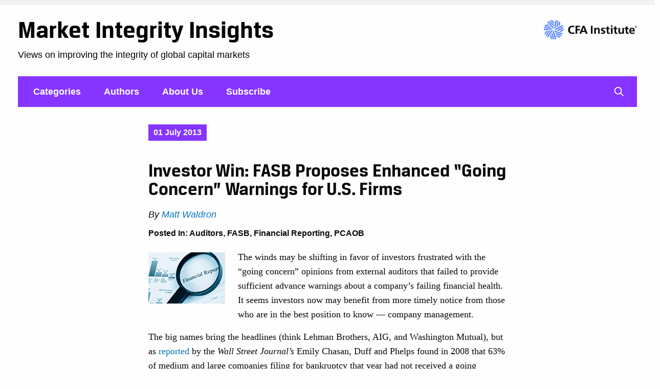

--- FILE ---
content_type: text/html; charset=UTF-8
request_url: https://blogs.cfainstitute.org/marketintegrity/2013/07/01/investor-win-fasb-proposes-enhanced-going-concern-warnings-for-u-s-firms/
body_size: 12500
content:
<!doctype html>
<html lang="en-US" class="no-js">
<head><script src="https://cmp.osano.com/cj7e7zbnTJ/1c4ef32d-da60-4c8a-87a9-9b1f7612087f/osano.js?language=en&variant=one"></script>
	<meta charset="UTF-8">
	<title>Investor Win: FASB Proposes Enhanced “Going Concern” Warnings for U.S. Firms - CFA Institute Market Integrity Insights</title>
	<meta name="viewport" content="width=device-width, initial-scale=1.0"/>
	<link rel="shortcut icon" href="https://uxpatterns.cfainstitute.org/Content/img/favicon.ico">
	<link rel="apple-touch-icon" href="https://blogs.cfainstitute.org/marketintegrity/wp-content/themes/CFA-2017/images/apple-touch-icon-144x144.png">
	<meta name='robots' content='index, follow, max-image-preview:large, max-snippet:-1, max-video-preview:-1' />
	<style>img:is([sizes="auto" i], [sizes^="auto," i]) { contain-intrinsic-size: 3000px 1500px }</style>
	
	<!-- This site is optimized with the Yoast SEO plugin v26.3 - https://yoast.com/wordpress/plugins/seo/ -->
	<link rel="canonical" href="https://blogs.cfainstitute.org/marketintegrity/2013/07/01/investor-win-fasb-proposes-enhanced-going-concern-warnings-for-u-s-firms/" />
	<meta property="og:locale" content="en_US" />
	<meta property="og:type" content="article" />
	<meta property="og:title" content="Investor Win: FASB Proposes Enhanced “Going Concern” Warnings for U.S. Firms - CFA Institute Market Integrity Insights" />
	<meta property="og:description" content="FASB proposal would make warnings about a company’s failing financial health the responsibility of firm management." />
	<meta property="og:url" content="https://blogs.cfainstitute.org/marketintegrity/2013/07/01/investor-win-fasb-proposes-enhanced-going-concern-warnings-for-u-s-firms/" />
	<meta property="og:site_name" content="CFA Institute Market Integrity Insights" />
	<meta property="article:published_time" content="2013-07-01T10:00:55+00:00" />
	<meta property="og:image" content="https://blogs.cfainstitute.org/marketintegrity/files/2013/05/Financial-Reporting.jpg" />
	<meta property="og:image:width" content="150" />
	<meta property="og:image:height" content="100" />
	<meta property="og:image:type" content="image/jpeg" />
	<meta name="author" content="Matt Waldron" />
	<meta name="twitter:card" content="summary_large_image" />
	<meta name="twitter:creator" content="@MattMWaldron" />
	<meta name="twitter:label1" content="Written by" />
	<meta name="twitter:data1" content="Matt Waldron" />
	<meta name="twitter:label2" content="Est. reading time" />
	<meta name="twitter:data2" content="3 minutes" />
	<script type="application/ld+json" class="yoast-schema-graph">{"@context":"https://schema.org","@graph":[{"@type":"WebPage","@id":"https://blogs.cfainstitute.org/marketintegrity/2013/07/01/investor-win-fasb-proposes-enhanced-going-concern-warnings-for-u-s-firms/","url":"https://blogs.cfainstitute.org/marketintegrity/2013/07/01/investor-win-fasb-proposes-enhanced-going-concern-warnings-for-u-s-firms/","name":"Investor Win: FASB Proposes Enhanced “Going Concern” Warnings for U.S. Firms - CFA Institute Market Integrity Insights","isPartOf":{"@id":"https://blogs.cfainstitute.org/marketintegrity/#website"},"primaryImageOfPage":{"@id":"https://blogs.cfainstitute.org/marketintegrity/2013/07/01/investor-win-fasb-proposes-enhanced-going-concern-warnings-for-u-s-firms/#primaryimage"},"image":{"@id":"https://blogs.cfainstitute.org/marketintegrity/2013/07/01/investor-win-fasb-proposes-enhanced-going-concern-warnings-for-u-s-firms/#primaryimage"},"thumbnailUrl":"https://blogs.cfainstitute.org/marketintegrity/files/2013/05/Financial-Reporting.jpg","datePublished":"2013-07-01T10:00:55+00:00","author":{"@id":"https://blogs.cfainstitute.org/marketintegrity/#/schema/person/f15a8cfeb22da20b534e01262214253d"},"breadcrumb":{"@id":"https://blogs.cfainstitute.org/marketintegrity/2013/07/01/investor-win-fasb-proposes-enhanced-going-concern-warnings-for-u-s-firms/#breadcrumb"},"inLanguage":"en-US","potentialAction":[{"@type":"ReadAction","target":["https://blogs.cfainstitute.org/marketintegrity/2013/07/01/investor-win-fasb-proposes-enhanced-going-concern-warnings-for-u-s-firms/"]}]},{"@type":"ImageObject","inLanguage":"en-US","@id":"https://blogs.cfainstitute.org/marketintegrity/2013/07/01/investor-win-fasb-proposes-enhanced-going-concern-warnings-for-u-s-firms/#primaryimage","url":"https://blogs.cfainstitute.org/marketintegrity/files/2013/05/Financial-Reporting.jpg","contentUrl":"https://blogs.cfainstitute.org/marketintegrity/files/2013/05/Financial-Reporting.jpg","width":150,"height":100},{"@type":"BreadcrumbList","@id":"https://blogs.cfainstitute.org/marketintegrity/2013/07/01/investor-win-fasb-proposes-enhanced-going-concern-warnings-for-u-s-firms/#breadcrumb","itemListElement":[{"@type":"ListItem","position":1,"name":"Home","item":"https://blogs.cfainstitute.org/marketintegrity/"},{"@type":"ListItem","position":2,"name":"Investor Win: FASB Proposes Enhanced “Going Concern” Warnings for U.S. Firms"}]},{"@type":"WebSite","@id":"https://blogs.cfainstitute.org/marketintegrity/#website","url":"https://blogs.cfainstitute.org/marketintegrity/","name":"CFA Institute Market Integrity Insights","description":"Views on improving the integrity of global capital markets","potentialAction":[{"@type":"SearchAction","target":{"@type":"EntryPoint","urlTemplate":"https://blogs.cfainstitute.org/marketintegrity/?s={search_term_string}"},"query-input":{"@type":"PropertyValueSpecification","valueRequired":true,"valueName":"search_term_string"}}],"inLanguage":"en-US"},{"@type":"Person","@id":"https://blogs.cfainstitute.org/marketintegrity/#/schema/person/f15a8cfeb22da20b534e01262214253d","name":"Matt Waldron","image":{"@type":"ImageObject","inLanguage":"en-US","@id":"https://blogs.cfainstitute.org/marketintegrity/#/schema/person/image/dcc54cc278956c4dfb6b30c7349611d2","url":"https://secure.gravatar.com/avatar/b0d2e2e36ed85bfbfc89afadaabf734788b78c4e0e760096875f1a918eae76cc?s=96&d=mm&r=g","contentUrl":"https://secure.gravatar.com/avatar/b0d2e2e36ed85bfbfc89afadaabf734788b78c4e0e760096875f1a918eae76cc?s=96&d=mm&r=g","caption":"Matt Waldron"},"description":"Matt Waldron was a director of financial reporting policy at CFA Institute. He drafted position papers and comment letters, representing membership interests regarding financial reporting and disclosure proposals issued by the FASB, the IASB, and others.","sameAs":["http://blogs.cfainstitute.org/blog/author/mattwaldron/","https://x.com/MattMWaldron"],"url":"https://blogs.cfainstitute.org/marketintegrity/author/mattwaldron/"}]}</script>
	<!-- / Yoast SEO plugin. -->


<link rel='dns-prefetch' href='//fonts.googleapis.com' />
<link rel='dns-prefetch' href='//maxcdn.bootstrapcdn.com' />
<link rel='dns-prefetch' href='//v0.wordpress.com' />
<link rel="alternate" type="application/rss+xml" title="CFA Institute Market Integrity Insights &raquo; Feed" href="https://blogs.cfainstitute.org/marketintegrity/feed/" />
<link rel="alternate" type="application/rss+xml" title="CFA Institute Market Integrity Insights &raquo; Comments Feed" href="https://blogs.cfainstitute.org/marketintegrity/comments/feed/" />
<link rel="alternate" type="application/rss+xml" title="CFA Institute Market Integrity Insights &raquo; Investor Win: FASB Proposes Enhanced “Going Concern” Warnings for U.S. Firms Comments Feed" href="https://blogs.cfainstitute.org/marketintegrity/2013/07/01/investor-win-fasb-proposes-enhanced-going-concern-warnings-for-u-s-firms/feed/" />
<link rel='stylesheet' id='highcharts-editor-css' href='https://blogs.cfainstitute.org/marketintegrity/wp-content/plugins/cfa-highcharts/highcharts-editor.min.css?ver=6.8.3' type='text/css' media='all' />
<link rel='stylesheet' id='highcharts-gfonts-css' href='https://fonts.googleapis.com/css?family=Roboto%3A400%2C300%2C100%2C700%7CSource+Sans%3A400%2C300%2C100&#038;ver=6.8.3' type='text/css' media='all' />
<link rel='stylesheet' id='fontawesome-css' href='https://maxcdn.bootstrapcdn.com/font-awesome/4.4.0/css/font-awesome.min.css?ver=6.8.3' type='text/css' media='all' />
<link rel='stylesheet' id='wp-block-library-css' href='https://blogs.cfainstitute.org/marketintegrity/wp-includes/css/dist/block-library/style.css?ver=6.8.3' type='text/css' media='all' />
<style id='classic-theme-styles-inline-css' type='text/css'>
/**
 * These rules are needed for backwards compatibility.
 * They should match the button element rules in the base theme.json file.
 */
.wp-block-button__link {
	color: #ffffff;
	background-color: #32373c;
	border-radius: 9999px; /* 100% causes an oval, but any explicit but really high value retains the pill shape. */

	/* This needs a low specificity so it won't override the rules from the button element if defined in theme.json. */
	box-shadow: none;
	text-decoration: none;

	/* The extra 2px are added to size solids the same as the outline versions.*/
	padding: calc(0.667em + 2px) calc(1.333em + 2px);

	font-size: 1.125em;
}

.wp-block-file__button {
	background: #32373c;
	color: #ffffff;
	text-decoration: none;
}

</style>
<style id='co-authors-plus-coauthors-style-inline-css' type='text/css'>
.wp-block-co-authors-plus-coauthors.is-layout-flow [class*=wp-block-co-authors-plus]{display:inline}

</style>
<style id='co-authors-plus-avatar-style-inline-css' type='text/css'>
.wp-block-co-authors-plus-avatar :where(img){height:auto;max-width:100%;vertical-align:bottom}.wp-block-co-authors-plus-coauthors.is-layout-flow .wp-block-co-authors-plus-avatar :where(img){vertical-align:middle}.wp-block-co-authors-plus-avatar:is(.alignleft,.alignright){display:table}.wp-block-co-authors-plus-avatar.aligncenter{display:table;margin-inline:auto}

</style>
<style id='co-authors-plus-image-style-inline-css' type='text/css'>
.wp-block-co-authors-plus-image{margin-bottom:0}.wp-block-co-authors-plus-image :where(img){height:auto;max-width:100%;vertical-align:bottom}.wp-block-co-authors-plus-coauthors.is-layout-flow .wp-block-co-authors-plus-image :where(img){vertical-align:middle}.wp-block-co-authors-plus-image:is(.alignfull,.alignwide) :where(img){width:100%}.wp-block-co-authors-plus-image:is(.alignleft,.alignright){display:table}.wp-block-co-authors-plus-image.aligncenter{display:table;margin-inline:auto}

</style>
<style id='global-styles-inline-css' type='text/css'>
:root{--wp--preset--aspect-ratio--square: 1;--wp--preset--aspect-ratio--4-3: 4/3;--wp--preset--aspect-ratio--3-4: 3/4;--wp--preset--aspect-ratio--3-2: 3/2;--wp--preset--aspect-ratio--2-3: 2/3;--wp--preset--aspect-ratio--16-9: 16/9;--wp--preset--aspect-ratio--9-16: 9/16;--wp--preset--color--black: #000000;--wp--preset--color--cyan-bluish-gray: #abb8c3;--wp--preset--color--white: #ffffff;--wp--preset--color--pale-pink: #f78da7;--wp--preset--color--vivid-red: #cf2e2e;--wp--preset--color--luminous-vivid-orange: #ff6900;--wp--preset--color--luminous-vivid-amber: #fcb900;--wp--preset--color--light-green-cyan: #7bdcb5;--wp--preset--color--vivid-green-cyan: #00d084;--wp--preset--color--pale-cyan-blue: #8ed1fc;--wp--preset--color--vivid-cyan-blue: #0693e3;--wp--preset--color--vivid-purple: #9b51e0;--wp--preset--gradient--vivid-cyan-blue-to-vivid-purple: linear-gradient(135deg,rgba(6,147,227,1) 0%,rgb(155,81,224) 100%);--wp--preset--gradient--light-green-cyan-to-vivid-green-cyan: linear-gradient(135deg,rgb(122,220,180) 0%,rgb(0,208,130) 100%);--wp--preset--gradient--luminous-vivid-amber-to-luminous-vivid-orange: linear-gradient(135deg,rgba(252,185,0,1) 0%,rgba(255,105,0,1) 100%);--wp--preset--gradient--luminous-vivid-orange-to-vivid-red: linear-gradient(135deg,rgba(255,105,0,1) 0%,rgb(207,46,46) 100%);--wp--preset--gradient--very-light-gray-to-cyan-bluish-gray: linear-gradient(135deg,rgb(238,238,238) 0%,rgb(169,184,195) 100%);--wp--preset--gradient--cool-to-warm-spectrum: linear-gradient(135deg,rgb(74,234,220) 0%,rgb(151,120,209) 20%,rgb(207,42,186) 40%,rgb(238,44,130) 60%,rgb(251,105,98) 80%,rgb(254,248,76) 100%);--wp--preset--gradient--blush-light-purple: linear-gradient(135deg,rgb(255,206,236) 0%,rgb(152,150,240) 100%);--wp--preset--gradient--blush-bordeaux: linear-gradient(135deg,rgb(254,205,165) 0%,rgb(254,45,45) 50%,rgb(107,0,62) 100%);--wp--preset--gradient--luminous-dusk: linear-gradient(135deg,rgb(255,203,112) 0%,rgb(199,81,192) 50%,rgb(65,88,208) 100%);--wp--preset--gradient--pale-ocean: linear-gradient(135deg,rgb(255,245,203) 0%,rgb(182,227,212) 50%,rgb(51,167,181) 100%);--wp--preset--gradient--electric-grass: linear-gradient(135deg,rgb(202,248,128) 0%,rgb(113,206,126) 100%);--wp--preset--gradient--midnight: linear-gradient(135deg,rgb(2,3,129) 0%,rgb(40,116,252) 100%);--wp--preset--font-size--small: 13px;--wp--preset--font-size--medium: 20px;--wp--preset--font-size--large: 36px;--wp--preset--font-size--x-large: 42px;--wp--preset--spacing--20: 0.44rem;--wp--preset--spacing--30: 0.67rem;--wp--preset--spacing--40: 1rem;--wp--preset--spacing--50: 1.5rem;--wp--preset--spacing--60: 2.25rem;--wp--preset--spacing--70: 3.38rem;--wp--preset--spacing--80: 5.06rem;--wp--preset--shadow--natural: 6px 6px 9px rgba(0, 0, 0, 0.2);--wp--preset--shadow--deep: 12px 12px 50px rgba(0, 0, 0, 0.4);--wp--preset--shadow--sharp: 6px 6px 0px rgba(0, 0, 0, 0.2);--wp--preset--shadow--outlined: 6px 6px 0px -3px rgba(255, 255, 255, 1), 6px 6px rgba(0, 0, 0, 1);--wp--preset--shadow--crisp: 6px 6px 0px rgba(0, 0, 0, 1);}:where(.is-layout-flex){gap: 0.5em;}:where(.is-layout-grid){gap: 0.5em;}body .is-layout-flex{display: flex;}.is-layout-flex{flex-wrap: wrap;align-items: center;}.is-layout-flex > :is(*, div){margin: 0;}body .is-layout-grid{display: grid;}.is-layout-grid > :is(*, div){margin: 0;}:where(.wp-block-columns.is-layout-flex){gap: 2em;}:where(.wp-block-columns.is-layout-grid){gap: 2em;}:where(.wp-block-post-template.is-layout-flex){gap: 1.25em;}:where(.wp-block-post-template.is-layout-grid){gap: 1.25em;}.has-black-color{color: var(--wp--preset--color--black) !important;}.has-cyan-bluish-gray-color{color: var(--wp--preset--color--cyan-bluish-gray) !important;}.has-white-color{color: var(--wp--preset--color--white) !important;}.has-pale-pink-color{color: var(--wp--preset--color--pale-pink) !important;}.has-vivid-red-color{color: var(--wp--preset--color--vivid-red) !important;}.has-luminous-vivid-orange-color{color: var(--wp--preset--color--luminous-vivid-orange) !important;}.has-luminous-vivid-amber-color{color: var(--wp--preset--color--luminous-vivid-amber) !important;}.has-light-green-cyan-color{color: var(--wp--preset--color--light-green-cyan) !important;}.has-vivid-green-cyan-color{color: var(--wp--preset--color--vivid-green-cyan) !important;}.has-pale-cyan-blue-color{color: var(--wp--preset--color--pale-cyan-blue) !important;}.has-vivid-cyan-blue-color{color: var(--wp--preset--color--vivid-cyan-blue) !important;}.has-vivid-purple-color{color: var(--wp--preset--color--vivid-purple) !important;}.has-black-background-color{background-color: var(--wp--preset--color--black) !important;}.has-cyan-bluish-gray-background-color{background-color: var(--wp--preset--color--cyan-bluish-gray) !important;}.has-white-background-color{background-color: var(--wp--preset--color--white) !important;}.has-pale-pink-background-color{background-color: var(--wp--preset--color--pale-pink) !important;}.has-vivid-red-background-color{background-color: var(--wp--preset--color--vivid-red) !important;}.has-luminous-vivid-orange-background-color{background-color: var(--wp--preset--color--luminous-vivid-orange) !important;}.has-luminous-vivid-amber-background-color{background-color: var(--wp--preset--color--luminous-vivid-amber) !important;}.has-light-green-cyan-background-color{background-color: var(--wp--preset--color--light-green-cyan) !important;}.has-vivid-green-cyan-background-color{background-color: var(--wp--preset--color--vivid-green-cyan) !important;}.has-pale-cyan-blue-background-color{background-color: var(--wp--preset--color--pale-cyan-blue) !important;}.has-vivid-cyan-blue-background-color{background-color: var(--wp--preset--color--vivid-cyan-blue) !important;}.has-vivid-purple-background-color{background-color: var(--wp--preset--color--vivid-purple) !important;}.has-black-border-color{border-color: var(--wp--preset--color--black) !important;}.has-cyan-bluish-gray-border-color{border-color: var(--wp--preset--color--cyan-bluish-gray) !important;}.has-white-border-color{border-color: var(--wp--preset--color--white) !important;}.has-pale-pink-border-color{border-color: var(--wp--preset--color--pale-pink) !important;}.has-vivid-red-border-color{border-color: var(--wp--preset--color--vivid-red) !important;}.has-luminous-vivid-orange-border-color{border-color: var(--wp--preset--color--luminous-vivid-orange) !important;}.has-luminous-vivid-amber-border-color{border-color: var(--wp--preset--color--luminous-vivid-amber) !important;}.has-light-green-cyan-border-color{border-color: var(--wp--preset--color--light-green-cyan) !important;}.has-vivid-green-cyan-border-color{border-color: var(--wp--preset--color--vivid-green-cyan) !important;}.has-pale-cyan-blue-border-color{border-color: var(--wp--preset--color--pale-cyan-blue) !important;}.has-vivid-cyan-blue-border-color{border-color: var(--wp--preset--color--vivid-cyan-blue) !important;}.has-vivid-purple-border-color{border-color: var(--wp--preset--color--vivid-purple) !important;}.has-vivid-cyan-blue-to-vivid-purple-gradient-background{background: var(--wp--preset--gradient--vivid-cyan-blue-to-vivid-purple) !important;}.has-light-green-cyan-to-vivid-green-cyan-gradient-background{background: var(--wp--preset--gradient--light-green-cyan-to-vivid-green-cyan) !important;}.has-luminous-vivid-amber-to-luminous-vivid-orange-gradient-background{background: var(--wp--preset--gradient--luminous-vivid-amber-to-luminous-vivid-orange) !important;}.has-luminous-vivid-orange-to-vivid-red-gradient-background{background: var(--wp--preset--gradient--luminous-vivid-orange-to-vivid-red) !important;}.has-very-light-gray-to-cyan-bluish-gray-gradient-background{background: var(--wp--preset--gradient--very-light-gray-to-cyan-bluish-gray) !important;}.has-cool-to-warm-spectrum-gradient-background{background: var(--wp--preset--gradient--cool-to-warm-spectrum) !important;}.has-blush-light-purple-gradient-background{background: var(--wp--preset--gradient--blush-light-purple) !important;}.has-blush-bordeaux-gradient-background{background: var(--wp--preset--gradient--blush-bordeaux) !important;}.has-luminous-dusk-gradient-background{background: var(--wp--preset--gradient--luminous-dusk) !important;}.has-pale-ocean-gradient-background{background: var(--wp--preset--gradient--pale-ocean) !important;}.has-electric-grass-gradient-background{background: var(--wp--preset--gradient--electric-grass) !important;}.has-midnight-gradient-background{background: var(--wp--preset--gradient--midnight) !important;}.has-small-font-size{font-size: var(--wp--preset--font-size--small) !important;}.has-medium-font-size{font-size: var(--wp--preset--font-size--medium) !important;}.has-large-font-size{font-size: var(--wp--preset--font-size--large) !important;}.has-x-large-font-size{font-size: var(--wp--preset--font-size--x-large) !important;}
:where(.wp-block-post-template.is-layout-flex){gap: 1.25em;}:where(.wp-block-post-template.is-layout-grid){gap: 1.25em;}
:where(.wp-block-columns.is-layout-flex){gap: 2em;}:where(.wp-block-columns.is-layout-grid){gap: 2em;}
:root :where(.wp-block-pullquote){font-size: 1.5em;line-height: 1.6;}
</style>
<link rel='stylesheet' id='tablepress-default-css' href='https://blogs.cfainstitute.org/marketintegrity/wp-content/plugins/tablepress/css/build/default.css?ver=3.2.5' type='text/css' media='all' />
<link rel='stylesheet' id='tablepress-custom-css' href='https://blogs.cfainstitute.org/marketintegrity/files/tablepress-custom.css?ver=10' type='text/css' media='all' />
<link rel='stylesheet' id='cfa-style-css' href='https://blogs.cfainstitute.org/marketintegrity/wp-content/themes/CFA-2017/css/style.css?ver=1.9.4' type='text/css' media='all' />
<script type="text/javascript" src="https://blogs.cfainstitute.org/marketintegrity/wp-includes/js/jquery/jquery.js?ver=3.7.1" id="jquery-core-js"></script>
<script type="text/javascript" src="https://blogs.cfainstitute.org/marketintegrity/wp-includes/js/jquery/jquery-migrate.js?ver=3.4.1" id="jquery-migrate-js"></script>
<link rel="https://api.w.org/" href="https://blogs.cfainstitute.org/marketintegrity/wp-json/" /><link rel="alternate" title="JSON" type="application/json" href="https://blogs.cfainstitute.org/marketintegrity/wp-json/wp/v2/posts/9383" /><link rel="EditURI" type="application/rsd+xml" title="RSD" href="https://blogs.cfainstitute.org/marketintegrity/xmlrpc.php?rsd" />
<link rel='shortlink' href='https://wp.me/pdkX1v-2rl' />
<link rel="alternate" title="oEmbed (JSON)" type="application/json+oembed" href="https://blogs.cfainstitute.org/marketintegrity/wp-json/oembed/1.0/embed?url=https%3A%2F%2Fblogs.cfainstitute.org%2Fmarketintegrity%2F2013%2F07%2F01%2Finvestor-win-fasb-proposes-enhanced-going-concern-warnings-for-u-s-firms%2F" />
<link rel="alternate" title="oEmbed (XML)" type="text/xml+oembed" href="https://blogs.cfainstitute.org/marketintegrity/wp-json/oembed/1.0/embed?url=https%3A%2F%2Fblogs.cfainstitute.org%2Fmarketintegrity%2F2013%2F07%2F01%2Finvestor-win-fasb-proposes-enhanced-going-concern-warnings-for-u-s-firms%2F&#038;format=xml" />

<!-- Start Custom Metadata -->
<meta property="cfa:blog_name" content="Market Integrity Insights" />
<meta property="cfa:type" content="article" />
<meta property="cfa:post_title" content="Investor Win: FASB Proposes Enhanced “Going Concern” Warnings for U.S. Firms" />
<meta property="cfa:site_url" content="https://blogs.cfainstitute.org/marketintegrity/" />
<meta property="cfa:post_url" content="https://blogs.cfainstitute.org/marketintegrity/2013/07/01/investor-win-fasb-proposes-enhanced-going-concern-warnings-for-u-s-firms/" />
<meta property="cfa:post_author_name" content="Matt Waldron" />
<meta property="cfa:author_description" content="Matt Waldron was a director of financial reporting policy at CFA Institute. He drafted position papers and comment letters, representing membership interests regarding financial reporting and disclosure proposals issued by the FASB, the IASB, and others." />
<meta property="cfa:author_url" content="https://blogs.cfainstitute.org/marketintegrity/author/mattwaldron/" />
<meta property="cfa:post_authors_facet" content="Matt Waldron" />
<meta property="cfa:description" content="FASB proposal would make warnings about a company’s failing financial health the responsibility of firm management.…" />
<meta property="cfa:categories" content="Auditors|FASB|Financial Reporting|PCAOB" />
<meta property="cfa:image" content="https://blogs.cfainstitute.org/marketintegrity/files/2013/05/Financial-Reporting.jpg?=160" />
<meta property="cfa:image_full_size" content="https://blogs.cfainstitute.org/marketintegrity/files/2013/05/Financial-Reporting.jpg" />
<meta property="cfa:image_height" content="100" />
<meta property="cfa:image_width" content="150" />
<meta property="cfa:post_date" content="01-07-2013" />
<meta property="cfa:post_date_year" content="2013" />
<meta property="cfa:post_date_unix_integer" content="1372658455" />

<!-- End Metadata  -->
		<style type="text/css" id="wp-custom-css">
			@media screen and (min-width: 1124px){
.large-12 .page-content-wrapper {
	max-width: 1500px !important;
}
	.large-12 .image-wrapper.cfai_image_post_wrapper {
    max-width: 940px !important;
    margin: auto !important;
}
	.post-list .columns .columns:first-child {
    width: 28% !important;
}

.post-list .columns .columns:last-child {
    width: 70% !important;
}
}		</style>
		        <style type="text/css">
		.js .search-toggle {display: none;}
        .nav-background-color,
        .button:hover,
        .button:active,
        .button:focus,
        .social-media li a:hover,
        .social-media li a:active,
        .social-media li a:focus,
        header .mobile-menu-button .line,
        .nav-background-color .sub-menu {
            background-color: #8535ff;
        }
        .post-item .image-wrapper {
            border-color: #8535ff;
        }
        .mobile-header-border {
            border-bottom: 10px solid #8535ff;
        }
        .post-item .image-wrapper .date {
            background-color: #8535ff;
        }
        .post-item .no-image-date-wrapper .date {
            background-color: #8535ff;
        }
        header a,
        .post-item .image-wrapper .date,
        .post-item .no-image-date-wrapper .date {
            color: #FFFFFF;
        }
        a:hover,
        a:focus,
        a:active,
        .post-item a.post-title:hover,
        .post-item a.post-title:focus,
        .post-item a.post-title:active {
            color: #8535ff        }
        .menu a:hover span,
        .menu a:active span,
        .menu a:focus span,
        .current-page-item,
        .current-menu-item {
            border-color: #FFFFFF;
        }
    </style>
	<script>
		document.documentElement.className = document.documentElement.className.replace("no-js","js");
	</script>
    <script src="//assets.adobedtm.com/5747d4ba9c2f5d4c83dfc5898e849d54aab7cebf/satelliteLib-f5ed38628c65d4da14368948fb5cd38fe10804d6.js"></script></head>
<body class="wp-singular post-template-default single single-post postid-9383 single-format-standard wp-theme-CFA-2017">
    <aside class="off-canvas position-right mobile-nav-catch" id="offcanvas" data-off-canvas>
        <div class="mobile-search-catch">
            <form role="search" method="get" class="searchform" action="https://blogs.cfainstitute.org/marketintegrity/">
                <div class="clearfix">
                    <div class="small-12 medium-8 columns">
                        <input type="text" placeholder="Search this site" name="s">
                    </div>
                    <div class="small-12 medium-4 columns small-only-text-center">
                        <input type="submit" class="button primary-button" value="Search">
                    </div>
                </div>
            </form>
        </div>
    </aside>
    <div class="off-canvas-content" data-off-canvas-content>
        <header>
        	<div class="row">
                <div class="small-12 medium-4 medium-push-8 large-3 large-push-9 columns">
                    <a href="https://www.cfainstitute.org" target="_blank" rel="noreferrer noopener">
                        <img id="main-cfa-logo" src="https://uxpatterns.cfainstitute.org/Content/img/2x/logos/cfa-logo.png" alt="CFA Institute" />
                    </a>
                </div>
        		<div class="small-12 medium-8 medium-pull-4 large-9 large-pull-3 columns">
                    <div class="blog-title-area clearfix">
                        <div class="row">
                            <div class="small-10 medium-12 columns">
                                <div class="blog-name">
                                    <a href="https://blogs.cfainstitute.org/marketintegrity">Market Integrity Insights</a>
                                                                    </div>
                                <div class="tagline">
                                    Views on improving the integrity of global capital markets                                </div>
                            </div>
                            <div class="small-2 medium-12 columns show-for-small-only">
                                <a class="mobile-menu-button show-for-small-only" href="#" data-toggle="offcanvas">
                                    <div class="line"></div>
                                    <div class="line"></div>
                                    <div class="line"></div>
                                </a>
                            </div>
                        </div>
                    </div>
        		</div>
							</div>
                        <div class="nav-bottom-margin">
    			<div class="row hide-for-small-only">
    				<div class="small-12 columns">
    					<div class="nav-background-color clearfix">
    						<div class="desktop-nav-catch">
    							<ul id="menu-default" class="menu"><li id="menu-item-18104" class="menu-item menu-item-type-post_type menu-item-object-page menu-item-has-children menu-item-18104"><a href="https://blogs.cfainstitute.org/marketintegrity/categories/"><span>Categories</span></a>
<ul class="sub-menu">
	<li id="menu-item-5913" class="menu-item menu-item-type-taxonomy menu-item-object-category menu-item-5913"><a href="https://blogs.cfainstitute.org/marketintegrity/category/corporate-governance/"><span>Corporate Governance</span></a></li>
	<li id="menu-item-11270" class="menu-item menu-item-type-taxonomy menu-item-object-category menu-item-11270"><a href="https://blogs.cfainstitute.org/marketintegrity/category/fiduciary-duty/"><span>Fiduciary Duty</span></a></li>
	<li id="menu-item-10526" class="menu-item menu-item-type-taxonomy menu-item-object-category current-post-ancestor current-menu-parent current-post-parent menu-item-10526"><a href="https://blogs.cfainstitute.org/marketintegrity/category/financial-reporting/"><span>Financial Reporting</span></a></li>
	<li id="menu-item-5916" class="menu-item menu-item-type-taxonomy menu-item-object-category menu-item-5916"><a href="https://blogs.cfainstitute.org/marketintegrity/category/market-structure/"><span>Market Structure</span></a></li>
	<li id="menu-item-18105" class="menu-item menu-item-type-taxonomy menu-item-object-category menu-item-18105"><a href="https://blogs.cfainstitute.org/marketintegrity/category/standards-ethics-regulations-ser/"><span>Standards, Ethics and Regulations (SER)</span></a></li>
	<li id="menu-item-5917" class="menu-item menu-item-type-taxonomy menu-item-object-category menu-item-5917"><a href="https://blogs.cfainstitute.org/marketintegrity/category/systemic-risk/"><span>Systemic Risk</span></a></li>
	<li id="menu-item-18106" class="menu-item menu-item-type-taxonomy menu-item-object-category menu-item-18106"><a href="https://blogs.cfainstitute.org/marketintegrity/category/executive-compensation/"><span>Executive Compensation</span></a></li>
	<li id="menu-item-18107" class="menu-item menu-item-type-taxonomy menu-item-object-category menu-item-18107"><a href="https://blogs.cfainstitute.org/marketintegrity/category/asset-manager-code/"><span>Asset Manager Code</span></a></li>
	<li id="menu-item-18108" class="menu-item menu-item-type-taxonomy menu-item-object-category current-post-ancestor current-menu-parent current-post-parent menu-item-18108"><a href="https://blogs.cfainstitute.org/marketintegrity/category/fasb/"><span>FASB</span></a></li>
</ul>
</li>
<li id="menu-item-4453" class="menu-item menu-item-type-post_type menu-item-object-page menu-item-4453"><a href="https://blogs.cfainstitute.org/marketintegrity/authors/"><span>Authors</span></a></li>
<li id="menu-item-4695" class="menu-item menu-item-type-post_type menu-item-object-page menu-item-4695"><a href="https://blogs.cfainstitute.org/marketintegrity/about/"><span>About Us</span></a></li>
<li id="menu-item-12610" class="menu-item menu-item-type-post_type menu-item-object-page menu-item-12610"><a href="https://blogs.cfainstitute.org/marketintegrity/subscribe/"><span>Subscribe</span></a></li>
</ul>    						</div>
    						<a href="#" class="mag-glass hide-for-small-only">mag-glass</a>
    					</div>	
    				</div>	
    			</div>
                <div class="row search-toggle">
                    <div class="small-12 columns">
                        <div class="search-form-wrapper">
                            <form role="search" method="get" class="searchform" action="https://blogs.cfainstitute.org/marketintegrity/">
                                <div class="clearfix">
                                    <div class="small-12 medium-8 columns">
                                        <input type="text" placeholder="Search this site" name="s">
                                    </div>
                                    <div class="small-12 medium-4 columns small-only-text-center">
                                        <input type="submit" class="button primary-button" value="Search">
                                    </div>
                                </div>
                            </form>
                        </div>
                    </div>
                </div>
            </div>
            		</header>
<div class="row">
    <div class="small-12 large-12 columns post-item cfai_post_wrapper">
                                <div class="entry-content cfai_post_content">
                        <div class="no-image-date-wrapper cfai_image_date_wrapper">
                <div class="date cfai_image_date">01 July 2013</div>
            </div>
                        <h1 class="post-title cfa_title" href="https://blogs.cfainstitute.org/marketintegrity/2013/07/01/investor-win-fasb-proposes-enhanced-going-concern-warnings-for-u-s-firms/">Investor Win: FASB Proposes Enhanced “Going Concern” Warnings for U.S. Firms</h1>
            <div class="meta cfa_meta">By <a href="https://blogs.cfainstitute.org/marketintegrity/author/mattwaldron/" title="Posts by Matt Waldron" class="author url fn" rel="author">Matt Waldron</a></div>
                        <div class="categories cfai_category_wrapper">
                Posted In: <a href="https://blogs.cfainstitute.org/marketintegrity/category/auditors/" rel="category tag">Auditors</a>, <a href="https://blogs.cfainstitute.org/marketintegrity/category/fasb/" rel="category tag">FASB</a>, <a href="https://blogs.cfainstitute.org/marketintegrity/category/financial-reporting/" rel="category tag">Financial Reporting</a>, <a href="https://blogs.cfainstitute.org/marketintegrity/category/pcaob/" rel="category tag">PCAOB</a>            </div>
                                                    <div class="embed-feature-image cfai_feature_image_wrapper">
                    <img src="https://blogs.cfainstitute.org/marketintegrity/files/2013/05/Financial-Reporting.jpg" alt="" />
                    <div class="wp-caption-text cfai_feature_image_caption"></div>
                </div>
                        <div class="cfai_middel_content">
            <p>The winds may be shifting in favor of investors frustrated with the “going concern” opinions from external auditors that failed to provide sufficient advance warnings about a company’s failing financial health. It seems investors now may benefit from more timely notice from those who are in the best position to know — company management.</p>
<p>The big names bring the headlines (think Lehman Brothers, AIG, and Washington Mutual), but as <a title="Going Concern Opinions on Life Support With Investors" href="http://blogs.wsj.com/cfo/2012/09/12/going-concern-opinions-on-life-support-with-investors/">reported</a> by the <i>Wall Street Journal’s</i> Emily Chasan, Duff and Phelps found in 2008 that 63% of medium and large companies filing for bankruptcy that year had not received a going concern warning ahead of their bankruptcy filing. Furthermore, 50% of the companies that received going concern opinions in 2007 were still operating 18 months later. It is clear that going concern reporting needs more teeth.</p>
<p>A basic tenet of financial reporting for any business entity, whether public or private, is that its financial statements are prepared based on the presumption that the entity will continue to operate as a going concern. In other words, will the entity meet its financial obligations as they come due and does it possess sufficient liquidity and capital resources to continue operating for at least the next 12 months or so? When these conditions are not met, users of financial reports — including investors — should be informed of the facts and circumstances surrounding that entity’s ability to continue as a viable operation. From severe liquidity and capital resource constraints that would interfere with making good on major debt repayment to changes in a major customer or vendor supply agreement, investors should know about it. In fact, the sooner, the better.</p>
<p>It seems that improvements may be on the horizon because the <a title="Financial Accounting Standards Board" href="http://www.fasb.org/home">Financial Accounting Standards Board</a> (FASB) recently issued a <a title="Proposed Accounting Standards Update" href="http://www.fasb.org/cs/BlobServer?blobkey=id&amp;blobnocache=true&amp;blobwhere=1175827205763&amp;blobheader=application%2Fpdf&amp;blobcol=urldata&amp;blobtable=MungoBlobs">proposal</a> that would require a firm’s management to regularly evaluate and disclose any risks that the company will not continue in the ordinary course of business. Currently, only the external auditors are required to express an opinion on whether the company will continue to operate for the next 12 months. Management, on the other hand, has not been required to disclose its own assessment. The FASB wants to change this.</p>
<p>For its part, CFA Institute agrees that the primary responsibility for reporting going concern matters rests with the company’s management because it is best positioned to make an early assessment of the financial health of the company by reporting this in the company’s financial statements and MD&amp;A. In a March 2012 <a title="CFA Institute Survey on &quot;Going Concern&quot; (PDF)" href="https://www.cfainstitute.org/-/media/80CB5D87DF2843F0BBDC216A3025CC54.ashx">survey</a> of CFA Institute members, 81% of respondents said it is the responsibility of management to report whether a company will continue as a going concern.</p>
<p>That’s not all. Investors also stand to benefit from enhanced going concern reporting in an improved auditor’s reporting model under consideration by both the <a title="Public Company Accounting Oversight Board" href="http://pcaobus.org/Pages/default.aspx">Public Company Accounting Oversight Board (PCAOB)</a> and the <a title="International Auditing and Assurance Standards Board" href="http://www.ifac.org/auditing-assurance/projects/auditor-reporting">International Auditing and Assurance Standards Board (IAASB)</a>. These audit standard setters are due to issue separate proposals as early as this summer to enhance the independent auditor’s report. Under consideration is more expansive reporting by the auditor of the company’s ability to continue to operate as a going concern.</p>
<p>Will investors finally benefit from expanded disclosure of a company’s financial health from those in the best position to know? Let’s hope so.</p>
<hr />
<p style="font-size: smaller;">Photo credit: @iStockphoto.com/spectrelabs</p>
            </div>
	    <div></div>            <div class="categories cfai_category_list">
                            </div>
            <div class="clearfix">
                <div class="small-section-header cfai_social_share">Share On</div>
                		<ul class="share-links">
			<li><a class="facebook" href="https://www.facebook.com/sharer/sharer.php?u=http%3A%2F%2Fcfa.is%2F15XKJja&title=Investor%20Win%3A%20FASB%20Proposes%20Enhanced%20%E2%80%9CGoing%20Concern%E2%80%9D%20Warnings%20for%20U.S.%20Firms&description=FASB%20proposal%20would%20make%20warnings%20about%20a%20company%E2%80%99s%20failing%20financial%20health%20the%20responsibility%20of%20firm%20management.%20%E2%80%A6" target="_blank"><span>Facebook</span></a></li>
			<li><a class="twitter" href="https://twitter.com/intent/tweet?text=Investor%20Win%3A%20FASB%20Proposes%20Enhanced%20%E2%80%9CGoing%20Concern%E2%80%9D%20Warnings%20for%20U.S.%20Firms&url=http%3A%2F%2Fcfa.is%2F15XKJja&via=" target="_blank"><span>X</span></a></li>
			<li><a class="linkedin" href="https://www.linkedin.com/shareArticle?mini=true&url=http%3A%2F%2Fcfa.is%2F15XKJja&title=Investor%20Win%3A%20FASB%20Proposes%20Enhanced%20%E2%80%9CGoing%20Concern%E2%80%9D%20Warnings%20for%20U.S.%20Firms&summary=FASB%20proposal%20would%20make%20warnings%20about%20a%20company%E2%80%99s%20failing%20financial%20health%20the%20responsibility%20of%20firm%20management.%20%E2%80%A6" target="_blank"><span>LinkedIn</span></a></li>
			<li><a class="email" href="/cdn-cgi/l/email-protection#[base64]"><span>E-Mail</span></a></li>
		</ul>            </div>
            <div class="small-section-header cfai_author_header ">About the Author(s)</div>
            <div class="author-details-list cfai_author_list">
                			<div class="row co-author-wrap co-author-number-1">
				<div class="small-2 medium-3 columns">
					<a href="https://blogs.cfainstitute.org/marketintegrity/author/mattwaldron/">
						<img alt='' src='https://secure.gravatar.com/avatar/b0d2e2e36ed85bfbfc89afadaabf734788b78c4e0e760096875f1a918eae76cc?s=200&#038;d=mm&#038;r=g' srcset='https://secure.gravatar.com/avatar/b0d2e2e36ed85bfbfc89afadaabf734788b78c4e0e760096875f1a918eae76cc?s=400&#038;d=mm&#038;r=g 2x' class='avatar avatar-200 photo' height='200' width='200' decoding='async'/>					</a>
				</div>
				<div class="small-10 medium-9 columns">
					<h5 class="co-author-display-name"><a href="https://blogs.cfainstitute.org/marketintegrity/author/mattwaldron/">Matt Waldron</a></h5>
											<p class="co-author-bio">Matt Waldron was a director of financial reporting policy at CFA Institute. He drafted position papers and comment letters, representing membership interests regarding financial reporting and disclosure proposals issued by the FASB, the IASB, and others.</p>
														</div>
			</div>
            </div>
                            <div id="comments" class="comments-area">
				<div id="respond" class="comment-respond">
		<div class="section-header">Leave a Reply <small><a rel="nofollow" id="cancel-comment-reply-link" href="/marketintegrity/2013/07/01/investor-win-fasb-proposes-enhanced-going-concern-warnings-for-u-s-firms/#respond" style="display:none;">Cancel reply</a></small></div><form action="https://blogs.cfainstitute.org/marketintegrity/wp-comments-post.php?wpe-comment-post=cfa" method="post" id="commentform" class="comment-form"><p class="comment-notes"><span id="email-notes">Your email address will not be published.</span> <span class="required-field-message">Required fields are marked <span class="required">*</span></span></p><p class="comment-form-comment"><label for="comment">Comment <span class="required">*</span></label> <textarea id="comment" name="comment" cols="45" rows="8" maxlength="65525" required="required"></textarea></p><p class="comment-form-author"><label for="author">Name <span class="required">*</span></label> <input id="author" name="author" type="text" value="" size="30" maxlength="245" autocomplete="name" required="required" /></p>
<p class="comment-form-email"><label for="email">Email <span class="required">*</span></label> <input id="email" name="email" type="text" value="" size="30" maxlength="100" aria-describedby="email-notes" autocomplete="email" required="required" /></p>
<p class="comment-form-url"><label for="url">Website</label> <input id="url" name="url" type="text" value="" size="30" maxlength="200" autocomplete="url" /></p>
<p class="comment-form-cookies-consent"><input id="wp-comment-cookies-consent" name="wp-comment-cookies-consent" type="checkbox" value="yes" /> <label for="wp-comment-cookies-consent">Save my name, email, and website in this browser for the next time I comment.</label></p>
<p class="comment-subscription-form"><input type="checkbox" name="subscribe_comments" id="subscribe_comments" value="subscribe" style="width: auto; -moz-appearance: checkbox; -webkit-appearance: checkbox;" /> <label class="subscribe-label" id="subscribe-label" for="subscribe_comments">Notify me of follow-up comments by email.</label></p><p class="comment-subscription-form"><input type="checkbox" name="subscribe_blog" id="subscribe_blog" value="subscribe" style="width: auto; -moz-appearance: checkbox; -webkit-appearance: checkbox;" /> <label class="subscribe-label" id="subscribe-blog-label" for="subscribe_blog">Notify me of new posts by email.</label></p><p class="form-submit"><input name="submit" type="submit" id="submit" class="submit" value="Post Comment" /> <input type='hidden' name='comment_post_ID' value='9383' id='comment_post_ID' />
<input type='hidden' name='comment_parent' id='comment_parent' value='0' />
</p><p style="display: none;"><input type="hidden" id="akismet_comment_nonce" name="akismet_comment_nonce" value="3a023c31d3" /></p><p style="display: none !important;" class="akismet-fields-container" data-prefix="ak_"><label>&#916;<textarea name="ak_hp_textarea" cols="45" rows="8" maxlength="100"></textarea></label><input type="hidden" id="ak_js_1" name="ak_js" value="58"/><script data-cfasync="false" src="/cdn-cgi/scripts/5c5dd728/cloudflare-static/email-decode.min.js"></script><script>document.getElementById( "ak_js_1" ).setAttribute( "value", ( new Date() ).getTime() );</script></p></form>	</div><!-- #respond -->
	</div><!-- .comments-area -->                    </div>
    </div>
    </div>
﻿		<footer class="small-only-text-center vertical-spacing">
 
			<div class="row">
				<div class="small-12 medium-4 columns">
					<div class="footer-subheader">About CFA Institute</div>
					<p>CFA Institute is the global, not-for-profit association of investment professionals that awards the CFA® and CIPM® designations. We promote the highest ethical standards and offer a range of educational opportunities online and around the world.</p>
					<p class="copyright">&copy; 2025 CFA Institute. All rights reserved.</p>
				</div>
				<div class="small-12 medium-4 columns">
					<ul id="menu-default-1" class="menu"><li class="menu-item menu-item-type-post_type menu-item-object-page menu-item-has-children menu-item-18104"><a href="https://blogs.cfainstitute.org/marketintegrity/categories/"><span>Categories</span></a>
<ul class="sub-menu">
	<li class="menu-item menu-item-type-taxonomy menu-item-object-category menu-item-5913"><a href="https://blogs.cfainstitute.org/marketintegrity/category/corporate-governance/"><span>Corporate Governance</span></a></li>
	<li class="menu-item menu-item-type-taxonomy menu-item-object-category menu-item-11270"><a href="https://blogs.cfainstitute.org/marketintegrity/category/fiduciary-duty/"><span>Fiduciary Duty</span></a></li>
	<li class="menu-item menu-item-type-taxonomy menu-item-object-category current-post-ancestor current-menu-parent current-post-parent menu-item-10526"><a href="https://blogs.cfainstitute.org/marketintegrity/category/financial-reporting/"><span>Financial Reporting</span></a></li>
	<li class="menu-item menu-item-type-taxonomy menu-item-object-category menu-item-5916"><a href="https://blogs.cfainstitute.org/marketintegrity/category/market-structure/"><span>Market Structure</span></a></li>
	<li class="menu-item menu-item-type-taxonomy menu-item-object-category menu-item-18105"><a href="https://blogs.cfainstitute.org/marketintegrity/category/standards-ethics-regulations-ser/"><span>Standards, Ethics and Regulations (SER)</span></a></li>
	<li class="menu-item menu-item-type-taxonomy menu-item-object-category menu-item-5917"><a href="https://blogs.cfainstitute.org/marketintegrity/category/systemic-risk/"><span>Systemic Risk</span></a></li>
	<li class="menu-item menu-item-type-taxonomy menu-item-object-category menu-item-18106"><a href="https://blogs.cfainstitute.org/marketintegrity/category/executive-compensation/"><span>Executive Compensation</span></a></li>
	<li class="menu-item menu-item-type-taxonomy menu-item-object-category menu-item-18107"><a href="https://blogs.cfainstitute.org/marketintegrity/category/asset-manager-code/"><span>Asset Manager Code</span></a></li>
	<li class="menu-item menu-item-type-taxonomy menu-item-object-category current-post-ancestor current-menu-parent current-post-parent menu-item-18108"><a href="https://blogs.cfainstitute.org/marketintegrity/category/fasb/"><span>FASB</span></a></li>
</ul>
</li>
<li class="menu-item menu-item-type-post_type menu-item-object-page menu-item-4453"><a href="https://blogs.cfainstitute.org/marketintegrity/authors/"><span>Authors</span></a></li>
<li class="menu-item menu-item-type-post_type menu-item-object-page menu-item-4695"><a href="https://blogs.cfainstitute.org/marketintegrity/about/"><span>About Us</span></a></li>
<li class="menu-item menu-item-type-post_type menu-item-object-page menu-item-12610"><a href="https://blogs.cfainstitute.org/marketintegrity/subscribe/"><span>Subscribe</span></a></li>
</ul>				</div>
				<div class="small-12 medium-4 columns">
										<div class="footer-subheader">Follow CFA Institute</div>
					<ul class="social-media">
													<li class="facebook"><a href="https://www.facebook.com/CFAInstitute" target="_blank">facebook</a></li>
																			<li class="twitter"><a href="https://twitter.com/MarketIntegrity?ref_src=twsrc%5Egoogle%7Ctwcamp%5Eserp%7Ctwgr%5Eauthor" target="_blank">twitter</a></li>
																									<li class="instagram"><a href="https://www.instagram.com/cfainstitute/" target="_blank">instagram</a></li>
																									<li class="linkedin"><a href="https://www.linkedin.com/company/cfa-institute" target="_blank">linkedin</a></li>
																			<li class="email"><a href="/cdn-cgi/l/email-protection#dcbdb8aab3bfbdbfa59cbfbabdb5b2afa8b5a8a9a8b9f2b3aebb" target="_blank">email</a></li>
											</ul>
									</div>
			</div>
		</footer>
		<!-- close the off-canvas menu -->
        <a class="exit-off-canvas"></a>
    </div>
<script data-cfasync="false" src="/cdn-cgi/scripts/5c5dd728/cloudflare-static/email-decode.min.js"></script><script type="speculationrules">
{"prefetch":[{"source":"document","where":{"and":[{"href_matches":"\/marketintegrity\/*"},{"not":{"href_matches":["\/marketintegrity\/wp-*.php","\/marketintegrity\/wp-admin\/*","\/marketintegrity\/files\/*","\/marketintegrity\/wp-content\/*","\/marketintegrity\/wp-content\/plugins\/*","\/marketintegrity\/wp-content\/themes\/CFA-2017\/*","\/marketintegrity\/*\\?(.+)"]}},{"not":{"selector_matches":"a[rel~=\"nofollow\"]"}},{"not":{"selector_matches":".no-prefetch, .no-prefetch a"}}]},"eagerness":"conservative"}]}
</script>
			<script type="text/javascript">function showhide_toggle(e,t,r,g){var a=jQuery("#"+e+"-link-"+t),s=jQuery("a",a),i=jQuery("#"+e+"-content-"+t),l=jQuery("#"+e+"-toggle-"+t);a.toggleClass("sh-show sh-hide"),i.toggleClass("sh-show sh-hide").toggle(),"true"===s.attr("aria-expanded")?s.attr("aria-expanded","false"):s.attr("aria-expanded","true"),l.text()===r?(l.text(g),a.trigger("sh-link:more")):(l.text(r),a.trigger("sh-link:less")),a.trigger("sh-link:toggle")}</script>
	    <script>
        document.addEventListener("DOMContentLoaded", function () {
            const link = document.querySelector(".osano-cookie-link > a, .osano-cookie-link");
            if (link) {
                link.addEventListener("click", function (e) {
                    e.preventDefault();
                    if (typeof Osano !== "undefined" && Osano.cm) {
                        Osano.cm.showDrawer("osano-cm-dom-info-dialog-open");
                    }
                });
            }
        });
    </script>
    	<div style="display:none">
			<div class="grofile-hash-map-0748697d52113867c6f2ce93dc62d36a">
		</div>
		</div>
		<style id='core-block-supports-inline-css' type='text/css'>
/**
 * Core styles: block-supports
 */

</style>
<script type="text/javascript" id="cfa-highcharts-js-extra">
/* <![CDATA[ */
var WPURLS = {"siteurl":"http:\/\/blogs.cfainstitute.org\/marketintegrity","pluginurl":"https:\/\/blogs.cfainstitute.org\/marketintegrity\/wp-content\/plugins\/cfa-highcharts\/"};
/* ]]> */
</script>
<script type="text/javascript" src="https://blogs.cfainstitute.org/marketintegrity/wp-content/plugins/cfa-highcharts/cfa-highcharts.min.js?ver=6.8.3" id="cfa-highcharts-js"></script>
<script type="text/javascript" src="https://blogs.cfainstitute.org/marketintegrity/wp-content/plugins/o365/js/jquery.simplemodal.js?ver=1" id="script0-js"></script>
<script type="text/javascript" src="https://blogs.cfainstitute.org/marketintegrity/wp-content/themes/CFA-2017/bower_components/foundation-sites/dist/js/foundation.min.js?ver=6.8.3" id="foundation-js"></script>
<script type="text/javascript" src="https://blogs.cfainstitute.org/marketintegrity/wp-content/themes/CFA-2017/bower_components/foundation-sites/dist/js/plugins/foundation.orbit.min.js?ver=6.8.3" id="foundation-orbit-js"></script>
<script type="text/javascript" src="https://blogs.cfainstitute.org/marketintegrity/wp-includes/js/comment-reply.js?ver=6.8.3" id="comment-reply-js" async="async" data-wp-strategy="async"></script>
<script type="text/javascript" id="cfa-theme-js-extra">
/* <![CDATA[ */
var cfa_options = {"is_front_page":"","post_id":"9383","post_type":"post","is_singular":"1","ajaxurl":"https:\/\/blogs.cfainstitute.org\/marketintegrity\/wp-admin\/admin-ajax.php"};
/* ]]> */
</script>
<script type="text/javascript" src="https://blogs.cfainstitute.org/marketintegrity/wp-content/themes/CFA-2017/js/scripts-min.js?ver=1.9.4" id="cfa-theme-js"></script>
<script defer type="text/javascript" src="https://blogs.cfainstitute.org/marketintegrity/wp-content/plugins/akismet/_inc/akismet-frontend.js?ver=1757426074" id="akismet-frontend-js"></script>
<script type="text/javascript">_satellite.pageBottom();</script><script>(function(){function c(){var b=a.contentDocument||a.contentWindow.document;if(b){var d=b.createElement('script');d.innerHTML="window.__CF$cv$params={r:'9b5eb8bce25fcf7d',t:'MTc2NzA2ODE4Ni4wMDAwMDA='};var a=document.createElement('script');a.nonce='';a.src='/cdn-cgi/challenge-platform/scripts/jsd/main.js';document.getElementsByTagName('head')[0].appendChild(a);";b.getElementsByTagName('head')[0].appendChild(d)}}if(document.body){var a=document.createElement('iframe');a.height=1;a.width=1;a.style.position='absolute';a.style.top=0;a.style.left=0;a.style.border='none';a.style.visibility='hidden';document.body.appendChild(a);if('loading'!==document.readyState)c();else if(window.addEventListener)document.addEventListener('DOMContentLoaded',c);else{var e=document.onreadystatechange||function(){};document.onreadystatechange=function(b){e(b);'loading'!==document.readyState&&(document.onreadystatechange=e,c())}}}})();</script><script defer src="https://static.cloudflareinsights.com/beacon.min.js/vcd15cbe7772f49c399c6a5babf22c1241717689176015" integrity="sha512-ZpsOmlRQV6y907TI0dKBHq9Md29nnaEIPlkf84rnaERnq6zvWvPUqr2ft8M1aS28oN72PdrCzSjY4U6VaAw1EQ==" data-cf-beacon='{"version":"2024.11.0","token":"acddc419780e419eaccdeeb31ecab15d","server_timing":{"name":{"cfCacheStatus":true,"cfEdge":true,"cfExtPri":true,"cfL4":true,"cfOrigin":true,"cfSpeedBrain":true},"location_startswith":null}}' crossorigin="anonymous"></script>
</body>
</html>


--- FILE ---
content_type: text/html; charset=UTF-8
request_url: https://blogs.cfainstitute.org/marketintegrity/wp-admin/admin-ajax.php
body_size: -299
content:
Hit count (5) for post id (9383), post type (post)

--- FILE ---
content_type: text/css
request_url: https://blogs.cfainstitute.org/marketintegrity/wp-content/plugins/cfa-highcharts/highcharts-editor.min.css?ver=6.8.3
body_size: 3795
content:
.highed-box-size{box-sizing:border-box !important;-moz-box-sizing:border-box !important;-webkit-box-sizing:border-box !important}.highed-transition{transition:.2s ease all;-moz-transition:.2s ease all;-webkit-transition:.2s ease all}.highed-transition-opacity{transition:.2s ease opacity;-moz-transition:.2s ease opacity;-webkit-transition:.2s ease opacity}.highed-nosel{-webkit-touch-callout:none;-webkit-user-select:none;-khtml-user-select:none;-moz-user-select:none;-ms-user-select:none;user-select:none;cursor:default !important}.highed-header{background:#333 !important;color:#fafafa !important}.highed-logo{background-repeat:no-repeat;background-size:90% auto;height:40px;width:180px;background-position:left -5px;box-sizing:border-box !important;-moz-box-sizing:border-box !important;-webkit-box-sizing:border-box !important}.highed-inline-blocks{display:inline-block;float:left}.highed-credits{font-size:10px;padding:4px;font-weight:100;font-family:'Roboto',sans-serif}.highcharts-container{box-shadow:0 5px 10px #d5d5d5}.highed-done-button{padding:5px 7px;border:none;background:#707070;color:#fafafa;font-size:12px;font-weight:bold;border-bottom-right-radius:5px;border-bottom-left-radius:5px;margin-right:5px;height:100%;cursor:pointer;outline:none;transition:.2s ease all;-moz-transition:.2s ease all;-webkit-transition:.2s ease all;box-sizing:border-box !important;-moz-box-sizing:border-box !important;-webkit-box-sizing:border-box !important}.highed-done-button:hover{background:#616161}.highed-stretch{width:100%}.highed-ok-button{margin-bottom:10px;margin-top:10px;text-align:center;background:#61BC7B;color:#fafafa;border-radius:3px;padding:7px 10px;font-size:12px;font-weight:bold;text-transform:uppercase;letter-spacing:1px;cursor:pointer;transition:.2s ease all;-moz-transition:.2s ease all;-webkit-transition:.2s ease all;-webkit-touch-callout:none;-webkit-user-select:none;-khtml-user-select:none;-moz-user-select:none;-ms-user-select:none;user-select:none;cursor:default !important}.highed-done-pane{padding:0 20px;position:relative}.highed-step-body.highed-done-pane .highed-ok-button{font-size:15px;padding:10px}.highed-step-body.highed-done-pane .highed-ok-button:before{content:"\f00c";font-family:fontAwesome;font-size:17px;margin-right:5px}.highed-ok-button:hover{background:#4cb369}.highed-container{font-family:'Roboto',sans-serif;color:#242424;background:#e5e5e5;border:1px solid #d5d5d5;height:100%;width:100%;box-sizing:border-box !important;-moz-box-sizing:border-box !important;-webkit-box-sizing:border-box !important}.highed-chart-container{position:relative;margin:0}.highed-chart-container-icon{float:left;width:40px;height:40px;background-repeat:no-repeat;background-position:center;background-color:#FFF;padding:4px;box-sizing:border-box !important;-moz-box-sizing:border-box !important;-webkit-box-sizing:border-box !important}@media (max-width:700px){.highed-hsplitter .panel.highed-chart-preview-bar{display:none !important}}@media (min-width:700px){.highed-hsplitter .panel.highed-chart-preview-bar{background:#e0e0e0;border-left:1px solid #d0d0d0;padding:10px}}.highed-container .titlebar{color:#242424;background:#e5e5e5;height:48px;width:100%;font-weight:100;position:relative;padding:5px;line-height:40px;box-sizing:border-box !important;-moz-box-sizing:border-box !important;-webkit-box-sizing:border-box !important;-webkit-touch-callout:none;-webkit-user-select:none;-khtml-user-select:none;-moz-user-select:none;-ms-user-select:none;user-select:none;cursor:default !important}.highed-container .icons{position:absolute;right:10px;top:5px;height:100%}.highed-expand-container{position:absolute;z-index:2;width:0;height:100%;top:0;right:0;display:none;background-color:#FFF}.highed-icon{width:20px;height:20px;margin-left:10px;margin-right:10px;text-align:center;transition:.2s ease all;-moz-transition:.2s ease all;-webkit-transition:.2s ease all}.highed-icon:hover{color:#dd470c}.highed-dimmer{opacity:0;pointer-events:none;width:100%;height:100%;position:fixed;left:0;top:0;z-index:999;background:#000;transition:.2s ease all;-moz-transition:.2s ease all;-webkit-transition:.2s ease all}.highed-overlay-modal{width:0;height:0;overflow:hidden;font-family:'Roboto',sans-serif;color:#242424;background:#e5e5e5;border:1px solid #d5d5d5;position:fixed;z-index:10000;top:50%;left:-20000px;transform:translate(-50%, -50%);padding:2px;opacity:0;pointer-events:none;transition:.2s ease all;-moz-transition:.2s ease all;-webkit-transition:.2s ease all}.highed-hsplitter{height:100%;width:100%;box-sizing:border-box !important;-moz-box-sizing:border-box !important;-webkit-box-sizing:border-box !important;overflow:hidden}.highed-hsplitter .panel{float:left;overflow-x:hidden;overflow-y:auto;height:100%;background:#eee;box-sizing:border-box !important;-moz-box-sizing:border-box !important;-webkit-box-sizing:border-box !important}.highed-hsplitter .left{width:30%}.highed-hsplitter .right{width:70%}.highed-hsplitter-body{color:#424264;width:100%;height:100%;box-sizing:border-box !important;-moz-box-sizing:border-box !important;-webkit-box-sizing:border-box !important}.highed-step-body .highed-hsplitter .panel.right .highed-hsplitter-body{color:#31436b;padding-left:10px;padding-right:10px;padding-bottom:10px;height:auto}.highed-hsplitter-resize-bar{position:absolute;width:5px;height:100%;cursor:ew-resize;border-left:1px solid #d5d5d5;border-right:1px solid #d5d5d5;box-sizing:border-box !important;-moz-box-sizing:border-box !important;-webkit-box-sizing:border-box !important}@media (max-width:550px){.highed-hsplitter-body-responsive{float:none !important;max-height:42px;width:100% !important}}.highed-vsplitter{height:100%;width:100%;box-sizing:border-box !important;-moz-box-sizing:border-box !important;-webkit-box-sizing:border-box !important}.highed-vsplitter .panel{overflow-y:auto;width:100%;background:#eee;box-sizing:border-box !important;-moz-box-sizing:border-box !important;-webkit-box-sizing:border-box !important}.highed-vsplitter .top{height:30%;position:relative}.highed-vsplitter .bottom{height:70%;position:relative}.highed-vsplitter-body{background:#eee;color:#424264;width:100%;height:100%;box-sizing:border-box !important;-moz-box-sizing:border-box !important;-webkit-box-sizing:border-box !important}.highed-tab-control{width:100%;box-sizing:border-box !important;-moz-box-sizing:border-box !important;-webkit-box-sizing:border-box !important}.highed-tab-control .tabs{background:#eee;color:#424264;height:48px;position:relative;font-weight:300;font-size:14px;line-height:40px;padding:5px;margin-bottom:10px;overflow:hidden;box-sizing:border-box !important;-moz-box-sizing:border-box !important;-webkit-box-sizing:border-box !important;-webkit-touch-callout:none;-webkit-user-select:none;-khtml-user-select:none;-moz-user-select:none;-ms-user-select:none;user-select:none;cursor:default !important}.highed-tab-control-more{position:absolute;right:0;top:0;background:#dd470c;color:#FFF;width:30px;padding:5px;height:100%;text-align:center;line-height:40px !important;display:none;box-sizing:border-box !important;-moz-box-sizing:border-box !important;-webkit-box-sizing:border-box !important;transition:.2s ease all;-moz-transition:.2s ease all;-webkit-transition:.2s ease all}.highed-tab-control-more:hover{background:#424264}.highed-tab-control .tab{float:left;font-weight:300;padding-left:24px;padding-right:24px;cursor:pointer;text-align:center}.highed-tab-control .tab-body{opacity:0;width:100%;height:100%;position:absolute;left:0;top:0;overflow-y:auto;display:none;box-sizing:border-box !important;-moz-box-sizing:border-box !important;-webkit-box-sizing:border-box !important;transition:.2s ease all;-moz-transition:.2s ease all;-webkit-transition:.2s ease all}.highed-tab-control .tab-body-padded{padding:10px}.highed-tab-control .tab-selected{font-weight:600}.highed-tab-control .body{position:relative;box-sizing:border-box !important;-moz-box-sizing:border-box !important;-webkit-box-sizing:border-box !important}.highed-tab-control .indicator{position:absolute;bottom:0;left:0;width:100px;height:5px;background:#dd470c;transition:.2s ease all;-moz-transition:.2s ease all;-webkit-transition:.2s ease all}.highed-list{color:#424264;box-sizing:border-box !important;-moz-box-sizing:border-box !important;-webkit-box-sizing:border-box !important;-webkit-touch-callout:none;-webkit-user-select:none;-khtml-user-select:none;-moz-user-select:none;-ms-user-select:none;user-select:none;cursor:default !important;overflow:hidden}.highed-list .item{text-align:left !important;color:#31436b !important;font-size:14px !important;cursor:pointer;display:block;background-image:none !important;border-radius:3px;padding:5px;margin:10px;box-sizing:border-box !important;-moz-box-sizing:border-box !important;-webkit-box-sizing:border-box !important;transition:.2s ease all;-moz-transition:.2s ease all;-webkit-transition:.2s ease all}.highed-list .item:hover{color:#31436b !important;font-weight:bold}.highed-list .item:first-child{border-top:none !important}.highed-list .item-selected,.highed-list .item-selected:hover{background-color:#dd470c !important;color:#fff !important;font-weight:bold;cursor:default}.highed-list-compact{position:relative;display:none;text-align:left;padding-top:5px;padding-bottom:5px;font-weight:600;font-family:'Roboto',sans-serif;font-size:20px;background:#dd470c;color:#FFF;box-sizing:border-box !important;-moz-box-sizing:border-box !important;-webkit-box-sizing:border-box !important}.highed-list-compact .icon{margin-right:30px;margin-left:30px}.highed-step-body .highed-chart-template-container .highed-hsplitter .panel.right .highed-hsplitter-body{padding-top:10px}.highed-chart-template-title{display:block;background-color:rgba(66,66,100,0.8);bottom:0;width:100%;line-height:2em;border-radius:0;position:absolute;font-size:.8em;color:#ffffff;text-align:center;transition:bottom .2s;z-index:1;opacity:0;transition:.2s ease all;-moz-transition:.2s ease all;-webkit-transition:.2s ease all}.highed-chart-template-preview{position:relative;background-color:#fff;background-repeat:no-repeat;background-size:100% 100%;width:30%;height:140px;display:inline-block;border:1px solid rgba(66,66,100,0);margin:0 3% 3% 0;box-shadow:0 2px 5px #ddd;cursor:pointer;box-sizing:border-box !important;-moz-box-sizing:border-box !important;-webkit-box-sizing:border-box !important;transition:.2s ease all;-moz-transition:.2s ease all;-webkit-transition:.2s ease all;-webkit-touch-callout:none;-webkit-user-select:none;-khtml-user-select:none;-moz-user-select:none;-ms-user-select:none;user-select:none;cursor:default !important}.highed-chart-template-preview-selected{border:5px solid #a3edba !important}.highed-chart-template-preview:hover{border:5px solid rgba(66,66,100,0.4)}.highed-simple-customizer{margin:0 15px 40px 15px !important;box-sizing:border-box !important;-moz-box-sizing:border-box !important;-webkit-box-sizing:border-box !important}.highed-customize-group{margin:15px 15px 40px 15px}.highed-customize-master-dropdown{margin-top:10px;margin-bottom:10px;display:none}.highed-customizer-table-heading{text-align:center;padding-top:5px;padding-bottom:5px;color:#424242;font-weight:600;font-family:'Roboto',sans-serif;font-size:20px;margin-bottom:5px}.highed-customize-group .highed-customizer-table-heading{margin-bottom:0;padding-bottom:15px;padding-left:15px;padding-right:15px;text-align:left}.highed-customizer-body{color:#31436b;padding-left:10px;padding-bottom:10px;padding-right:10px;height:auto}.highed-customizer-table{padding:0;border-collapse:collapse;width:100%;margin-bottom:20px;margin-top:20px;background:#FFF;box-sizing:border-box !important;-moz-box-sizing:border-box !important;-webkit-box-sizing:border-box !important;border:1px solid #d5d5d5}.highed-customize-type{padding:2px 4px;margin-left:5px;font-size:10px;color:#Fafafa;border-radius:4px}.highed-customize-type-number{background:#52a440}.highed-customize-type-number:before{content:'123'}.highed-customize-type-string{background:#814a73}.highed-customize-type-string:before{content:'abc'}.highed-customize-field-label{font-weight:bold}.highed-customize-group .highed-customizer-table{margin-bottom:0;margin-top:0;border:1px solid #d5d5d5;box-shadow:0 3px 7px #ddd}.highed-customizer-table td{padding:10px;border-bottom:1px solid #d5d5d5}.highed-customizer-table tr:last-child td{border:none}.highed-customizer-table tr{height:30px;padding-top:4px;padding-bottom:4px}.highed-customizer-table tr:hover{background:#e9e9e9}.highed-customizer-table td:first-child{font-family:'Source Sans',sans-serif;min-width:30%;width:30%;font-weight:100;font-size:14px}.highed-customizer-table td:last-child{position:relative;min-width:40px;padding-left:0 !important}.highed-customizer-table td.highed-customizer-table-help{max-width:35px;padding-right:0;text-align:center}.highed-customizer-table td.highed-customizer-table-help .highed-icon{margin:0}.highed-customizer-table tr:nth-child(even){background:#f6f6f6}.highed-customizer-table tr:nth-child(odd){background:#f6f6f6}.highed-field-table-widget-column table,.highed-customizer-table .highed-field-table-widget-column table tr{background:transparent}.highed-customizer-field-highlighter{position:fixed;pointer-events:none;background:#dd470c;border-radius:50%;width:40px;height:40px;opacity:1;transition:.2s ease all;-moz-transition:.2s ease all;-webkit-transition:.2s ease all}.highed-wizstepper-item{position:relative;padding-left:15px;padding-right:15px;padding-top:10px;line-height:50px;font-weight:100;font-family:'Source Sans',sans-serif;float:left;cursor:pointer}.highed-wizstepper-item #label{color:#a1a1b2;font-size:15px;transition:.2s ease opacity;-moz-transition:.2s ease opacity;-webkit-transition:.2s ease opacity}.highed-wizstepper-item:hover #label{color:#FFF}.highed-wizstepper-item .label-active{color:#FFF !important}.highed-wizstepper-item .bubble{line-height:25px;position:absolute;left:50%;text-align:center;border-radius:50%;transform:translate(-50%, 0);background-color:#dd470c;color:#FFF;width:15px;height:15px;border-top:1px solid #eee;z-index:2;transition:.2s ease all;-moz-transition:.2s ease all;-webkit-transition:.2s ease all}.highed-wizstepper-item .bubble-bottom{bottom:-8px}.highed-wizstepper-item .bubble-top{top:-6px}.highed-wizstepper-item .bar{position:absolute;left:0;width:100%;height:4px;background:#dd470c;border-top:1px solid #eee}.highed-step-body{pointer-events:none;display:none;opacity:0;position:absolute;left:0;top:0;width:100%;height:100%;overflow:hidden;box-sizing:border-box !important;-moz-box-sizing:border-box !important;-webkit-box-sizing:border-box !important;transition:.2s ease all;-moz-transition:.2s ease all;-webkit-transition:.2s ease all}.highed-wizstepper-body{position:relative;width:100%;height:100%;overflow-y:auto;box-sizing:border-box !important;-moz-box-sizing:border-box !important;-webkit-box-sizing:border-box !important}.highed-wizstepper-item .bar-top{top:0}.highed-wizstepper-item .bar-bottom{bottom:5px}.highed-wizstepper-item .bar-first{width:51% !important;left:51% !important}.highed-wizstepper-item .bar-last{width:51% !important;left:-1%}.highed-wizstepper-item .label{padding:5px;transition:.2s ease all;-moz-transition:.2s ease all;-webkit-transition:.2s ease all}.highed-wizstepper-item .label-selected{font-weight:bold}.highed-wizstepper-bar{background:#424264 !important;color:#FFF !important;height:60px !important}.highed-wizstpper-current-bubble{line-height:25px;position:absolute;left:50%;text-align:center;transform:translate(-50%, 0);background-color:#dd470c;color:#FFF;width:25px;height:25px;padding-left:4px;padding-right:4px;z-index:2;top:-12px;transition:.2s ease all;-moz-transition:.2s ease all;-webkit-transition:.2s ease all}@media (min-width:952px){.highed-wizstepper-current{display:none}}@media (max-width:952px){.highed-wizstepper-indicators{display:none}.highed-wizstepper-current{position:relative;line-height:60px;height:100%;-webkit-touch-callout:none;-webkit-user-select:none;-khtml-user-select:none;-moz-user-select:none;-ms-user-select:none;user-select:none;cursor:default !important}}.highed-wizstepper-next-prev{font-size:30px;line-height:60px !important;width:60px;height:60px;text-align:center;background:rgba(255,255,255,0.2) !important;color:#FFF !important;transition:.2s ease all;-moz-transition:.2s ease all;-webkit-transition:.2s ease all;box-sizing:border-box !important;-moz-box-sizing:border-box !important;-webkit-box-sizing:border-box !important;cursor:pointer}.highed-wizstepper-next-prev:hover{background:#dd470c !important}.highed-toolbar{position:relative;height:40px;width:100%;background-color:#dd470c;line-height:100%;font-family:'Source Sans',sans-serif;box-sizing:border-box !important;-moz-box-sizing:border-box !important;-webkit-box-sizing:border-box !important}.highed-toolbar-center{position:absolute;transform:translate(-50%, 0);left:50%;box-sizing:border-box !important;-moz-box-sizing:border-box !important;-webkit-box-sizing:border-box !important}.highed-toolbar-left{position:absolute;left:0}.highed-toolbar-right{position:absolute;right:0}.highed-toolbar .icon{line-height:40px}.highed-toolbar-button{margin-right:10px;display:inline-block;cursor:pointer !important}.highed-colorpicker{position:fixed;background:#eee;color:#424264;border:1px solid #d5d5d5;z-index:10010;width:200px;height:280px;opacity:0;left:-20000px;padding:5px;pointer-events:none;transition:.2s ease opacity;-moz-transition:.2s ease opacity;-webkit-transition:.2s ease opacity;box-sizing:border-box !important;-moz-box-sizing:border-box !important;-webkit-box-sizing:border-box !important}.highed-colorpicker .picker{width:100%;height:180px;border:1px solid #d5d5d5;cursor:crosshair;box-sizing:border-box !important;-moz-box-sizing:border-box !important;-webkit-box-sizing:border-box !important}.highed-colorpicker .manual{width:100%;outline:none;height:32px;font-size:14px;border:1px solid #ababab;box-sizing:border-box !important;-moz-box-sizing:border-box !important;-webkit-box-sizing:border-box !important}@media (max-width:600px){.highed-colorpicker .picker{height:75%}.highed-colorpicker .manual{height:10%;max-height:30px}.highed-colorpicker .highed-ok-button{height:10%;max-height:30px}.highed-colorpicker-responsive{left:0 !important;top:40px !important;width:100% !important;height:100% !important}}.highed-field-colorpicker{width:100%;border:1px solid #aaa;padding:5px;min-height:30px;font-size:13px;transition:.2s ease all;-moz-transition:.2s ease all;-webkit-transition:.2s ease all;box-sizing:border-box !important;-moz-box-sizing:border-box !important;-webkit-box-sizing:border-box !important}.highed-field-container{padding-right:36px;width:100%;position:relative;box-sizing:border-box !important;-moz-box-sizing:border-box !important;-webkit-box-sizing:border-box !important}.highed-field-reset{height:32px;width:32px;position:absolute;top:50%;transform:translate(0, -50%);right:-7px;text-align:center;line-height:32px !important;cursor:pointer;color:#424264;transition:.2s ease all;-moz-transition:.2s ease all;-webkit-transition:.2s ease all}.highed-field-reset:hover{color:#dd470c}.highed-field-colorpicker-reset:hover{color:#dd470c}.highed-field-input{width:100%;outline:none;border:1px solid #aaa;padding:7px;font-size:13px;min-height:30px;box-sizing:border-box !important;-moz-box-sizing:border-box !important;-webkit-box-sizing:border-box !important}.highed-field-range{width:100%;padding:5px;outline:none;height:30px;border:1px solid #aaa;box-sizing:border-box !important;-moz-box-sizing:border-box !important;-webkit-box-sizing:border-box !important}.highed-field-range-indicator{line-height:10px;min-height:15px;text-align:center;font-size:12px}.highed-field-range-null{bottom:0;left:0;position:absolute;font-size:12px}.highed-field-select{width:100%;min-height:30px;border:1px solid #aaa;box-sizing:border-box !important;-moz-box-sizing:border-box !important;-webkit-box-sizing:border-box !important}.highed-field-tooltip{font-size:12px;font-family:'Source Sans',sans-serif}.highed-field-colorpicker-compact{position:relative;display:inline-block;padding:4px;margin-right:4px;margin-bottom:4px;border:1px solid #aaa;width:30px;height:30px}.highed-field-array-add{background:#dd470c;color:#FFF;float:right;width:30px;height:30px;padding:4px;font-size:14px;line-height:30px !important;text-align:center;display:inline-block;cursor:pointer;border:1px solid #d5d5d5;transition:.2s ease all;-moz-transition:.2s ease all;-webkit-transition:.2s ease all}.highed-field-table{width:100%;padding:0;border-collapse:collapse;box-sizing:border-box !important;-moz-box-sizing:border-box !important;-webkit-box-sizing:border-box !important}.highed-field-table td:first-child{min-width:auto !important;width:auto !important}.highed-field-table td:last-child{max-width:30px}.highed-field-table-widget-column{width:100%;position:relative}.highed-field-array-add:hover{background:#424264;color:#FFF}.highed-field-array-remove{opacity:0;position:absolute;bottom:0;right:0;background:#e5e5e5;color:#242424;font-size:12px;border-left:1px solid #d5d5d5;border-top:1px solid #d5d5d5;padding:2px;transition:.2s ease all;-moz-transition:.2s ease all;-webkit-transition:.2s ease all}.highed-field-error{opacity:0;display:none;background:#aa5555;color:#fafafa;left:0;bottom:-10px;pointer-events:none;padding:4px;box-sizing:border-box !important;-moz-box-sizing:border-box !important;-webkit-box-sizing:border-box !important;transition:.2s ease all;-moz-transition:.2s ease all;-webkit-transition:.2s ease all}.highed-pushbutton{background:#e5e5e5;color:#242424;border:1px solid #d5d5d5;padding:5px;min-width:32px;display:inline-block;text-align:center;font-size:12px;margin-right:4px;min-height:32px;box-sizing:border-box !important;-moz-box-sizing:border-box !important;-webkit-box-sizing:border-box !important}.highed-pushbutton-active{background:#dd470c;color:#FFF}.highed-font-picker{position:relative;box-sizing:border-box !important;-moz-box-sizing:border-box !important;-webkit-box-sizing:border-box !important}.highed-font-picker .font-color{border:1px solid #d5d5d5;padding:8px;min-width:32px;display:inline-block;text-align:center;font-size:12px;min-height:32px;-webkit-touch-callout:none;-webkit-user-select:none;-khtml-user-select:none;-moz-user-select:none;-ms-user-select:none;user-select:none;cursor:default !important;box-sizing:border-box !important;-moz-box-sizing:border-box !important;-webkit-box-sizing:border-box !important}.highed-font-picker .font-family{max-width:100px;margin-right:4px}.highed-font-picker .font-size{margin-right:4px}.highed-font-picker-buttons{position:absolute;right:0;top:0;box-sizing:border-box !important;-moz-box-sizing:border-box !important;-webkit-box-sizing:border-box !important}.highed-font-picker-button-container{padding-right:110px;position:relative;margin-top:4px}.highed-tooltip-fixed{position:fixed;z-index:10011;pointer-events:none;opacity:0}.highed-tooltip{margin-top:10px;margin-right:10px;padding:5px;font-size:13px;background:#ffc;color:#877d37;border-left:1px solid #d6d67e;border-right:1px solid #d6d67e;border-top:1px solid #d6d67e;border-bottom:1px solid #d6d67e;transition:.2s ease opacity;-moz-transition:.2s ease opacity;-webkit-transition:.2s ease opacity}@media (max-width:400px){.highed-tooltip{font-size:20px}}.highed-snackbar{position:fixed;bottom:-58px;left:10px;height:48px;z-index:10090;border:1px solid #d5d5d5;background:#e5e5e5;color:#242424;font-family:'Roboto',sans-serif;padding-left:24px;padding-right:24px;line-height:48px;cursor:default;transition:.2s ease all;-moz-transition:.2s ease all;-webkit-transition:.2s ease all}.highed-snackbar .snackbar-title{padding-right:24px}.highed-snackbar .snackbar-action{color:#dd470c;transition:.2s ease all;-moz-transition:.2s ease all;-webkit-transition:.2s ease all}.highed-snackbar .snackbar-action:hover{color:#7c2807}.highed-snackbar-close{position:absolute;top:2px;right:2px;transition:.2s ease all;-moz-transition:.2s ease all;-webkit-transition:.2s ease all}.highed-snackbar-close:hover{color:#dd470c !important}.highed-imp-pastearea{width:100%;height:200px;border:1px solid #aaa;outline:none;font-family:monospace;box-sizing:border-box !important;-moz-box-sizing:border-box !important;-webkit-box-sizing:border-box !important}.highed-imp-pastearea-small{width:100%;height:100px;border:1px solid #aaa;outline:none;font-family:monospace;box-sizing:border-box !important;-moz-box-sizing:border-box !important;-webkit-box-sizing:border-box !important}.highed-imp-spacer{box-sizing:border-box !important;-moz-box-sizing:border-box !important;-webkit-box-sizing:border-box !important}.highed-imp-headline{text-align:center;padding-top:5px;padding-bottom:5px;background:#dd470c;color:#FFF;font-weight:100;font-family:'Source Sans',sans-serif;font-size:18px;margin-bottom:20px;margin-top:20px}.highed-imp-help{font-size:13px;font-family:'Roboto',sans-serif;text-align:center;margin-bottom:20px}.highed-imp-button{padding-left:15px;padding-right:15px;border:none;background:#424264;color:#FFF;font-size:12px;font-family:'Roboto',sans-serif;margin:10px 15px 10px 0;font-weight:600;text-transform:uppercase;letter-spacing:1px;height:30px;outline:none;cursor:pointer;transition:.2s ease all;-moz-transition:.2s ease all;-webkit-transition:.2s ease all}.highed-imp-button-right{margin-right:0 !important;float:right}.highed-imp-input{font-size:13px;margin:5px;padding:5px;border:1px solid #aaa}.highed-imp-input-stretch{font-size:13px;margin:5px;padding:5px;border:1px solid #aaa;box-sizing:border-box !important;-moz-box-sizing:border-box !important;-webkit-box-sizing:border-box !important;margin-left:0;margin-right:0;margin-top:5px;margin-bottom:5px;width:100%}.highed-imp-button a{font-size:14px;font-family:'Roboto',sans-serif;color:#FFF;text-decoration:none;width:100%;height:100%}.highed-imp-button:hover{background:#dd470c;color:#FFF}.highed-imp-label{padding:4px;font-size:11px}.highed-imp-label{width:150px;display:inline-block}.highed-tree .node{position:relative;color:#242424;padding-right:10px}.highed-tree .parent-title{font-family:'Source Sans',sans-serif;padding:4px;padding-left:30px;font-size:12px;transition:.2s ease all;-moz-transition:.2s ease all;-webkit-transition:.2s ease all;-webkit-touch-callout:none;-webkit-user-select:none;-khtml-user-select:none;-moz-user-select:none;-ms-user-select:none;user-select:none;cursor:default !important}.highed-tree .parent-title-selected{font-weight:normal;background:#dd470c !important;color:#FFF !important}.highed-tree .parent-body{padding-left:20px}.highed-tree .exp-col-icon{position:absolute;width:20px;height:20px;padding:5px;text-align:center;font-size:14px;top:-2px;transition:.2s ease all;-moz-transition:.2s ease all;-webkit-transition:.2s ease all}.highed-tree .right-icons{position:absolute;right:0;top:0}.highed-chart-preview-expand{width:20px;height:20px;padding:4px;position:absolute;top:2px;left:2px;margin:4px;font-size:16px;text-align:center;transform:rotate(-90deg)}.highed-ctx-container-common{position:fixed;border:1px solid #d5d5d5;background:#e5e5e5;color:#242424;z-index:10500;opacity:0;pointer-events:none;left:-2000px;box-sizing:border-box !important;-moz-box-sizing:border-box !important;-webkit-box-sizing:border-box !important;transition:.2s ease opacity;-moz-transition:.2s ease opacity;-webkit-transition:.2s ease opacity}.highed-ctx-close-button{display:none}@media only screen and (max-device-width:480px){.highed-ctx-container{left:0 !important;top:40px !important;width:100% !important;height:100% !important;padding:10px !important;overflow-y:auto !important;padding-bottom:42px !important}.highed-ctx-close-button{margin-bottom:10px;margin-top:10px;text-align:center;background:#61BC7B;color:#fafafa;border-radius:3px;padding:7px 10px;font-size:12px;font-weight:bold;text-transform:uppercase;letter-spacing:1px;cursor:pointer;transition:.2s ease all;-moz-transition:.2s ease all;-webkit-transition:.2s ease all;-webkit-touch-callout:none;-webkit-user-select:none;-khtml-user-select:none;-moz-user-select:none;-ms-user-select:none;user-select:none;cursor:default !important;display:block !important}.highed-ctx-item-responsive{font-size:20px !important;height:42px !important;line-height:42px !important;padding-left:55px !important;font-weight:100 !important}.highed-ctx-child-licon-responsive{top:10px !important;font-size:22px !important}}.highed-ctx-item{position:relative;height:20px;padding:3px;padding-left:30px;font-size:12px;line-height:20px;font-family:'Source Sans',sans-serif;min-width:100px;-webkit-touch-callout:none;-webkit-user-select:none;-khtml-user-select:none;-moz-user-select:none;-ms-user-select:none;user-select:none;cursor:default !important}.highed-ctx-item-selected{background:#dd470c;color:#FFF}.highed-ctx-item:hover{background:#dd470c;color:#FFF}.highed-ctx-sep{border-bottom:1px solid #d5d5d5;margin-bottom:4px;margin-top:4px}.highed-ctx-item .ctx-child-icon{position:absolute;right:10px;top:10px;font-size:12px}.highed-ctx-item .ctx-child-licon{width:30px;text-align:left;position:absolute;left:10px;top:8px;font-size:12px}.highed-dropdown{position:relative;width:100%;overflow:hidden;font-family:'Source Sans',sans-serif;font-size:14px;min-height:32px;box-sizing:border-box !important;-moz-box-sizing:border-box !important;-webkit-box-sizing:border-box !important;height:32px;background:#FFF;border-top:1px solid #ababab;border-bottom:1px solid #ababab;border-left:1px solid #ababab}.highed-dropdown-body{padding-right:36px;padding-left:7px;padding-top:7px;padding-bottom:7px;font-size:13px;text-overflow:ellipsis;width:100%;max-width:100%;height:100%;background:#FFF;overflow:hidden;-webkit-touch-callout:none;-webkit-user-select:none;-khtml-user-select:none;-moz-user-select:none;-ms-user-select:none;user-select:none;cursor:default !important;box-sizing:border-box !important;-moz-box-sizing:border-box !important;-webkit-box-sizing:border-box !important}.highed-dropdown-item{position:relative;height:20px;padding:5px 5px 5px 10px;font-size:12px;line-height:20px;font-family:'Source Sans',sans-serif;min-width:100px;overflow:hidden;-webkit-touch-callout:none;-webkit-user-select:none;-khtml-user-select:none;-moz-user-select:none;-ms-user-select:none;user-select:none;cursor:default !important}.highed-dropdown-item:hover{background:#eee}.highed-dropdown-arrow{background:#424264;color:#FFF;position:absolute;right:0;top:0;height:100%;cursor:pointer;text-align:center;padding:4px;width:32px;padding-top:7px;font-size:14px;box-sizing:border-box !important;-moz-box-sizing:border-box !important;-webkit-box-sizing:border-box !important}.highed-dropdown-arrow:before{position:absolute;top:0;left:0;right:0;bottom:0;margin:auto;width:15px;height:15px}.highed-dropdown-arrow:hover{background:#dd470c;color:#FFF}.highed-dropdown-item-selected,.highed-dropdown-item-selected:hover{background:#dd470c;color:#FFF}.highed-dropdown-items{border:1px solid #ababab;background:#FFF;color:#242424;left:-20000px;opacity:0;pointer-events:none;max-height:200px;overflow-y:auto;overflow-x:hidden;position:fixed;z-index:20000;transition:.2s ease opacity;-moz-transition:.2s ease opacity;-webkit-transition:.2s ease opacity}.highed-plugin-details{border:1px solid #ababab;border-radius:5px;overflow:hidden;margin:0 15px 40px 15px;padding:0 10px;box-shadow:0 3px 7px #ddd;background:#f6f6f6;box-sizing:border-box !important;-moz-box-sizing:border-box !important;-webkit-box-sizing:border-box !important}.highed-plugin-details .highed-customizer-table-heading{margin:15px -15px 5px -15px}.highed-slider{position:relative;width:100%;padding-right:36px;box-sizing:border-box !important;-moz-box-sizing:border-box !important;-webkit-box-sizing:border-box !important}.highed-slider-indicator{position:absolute;width:32px;height:32px;top:-15px;border-radius:50%;background:#424264;line-height:32px;-webkit-touch-callout:none;-webkit-user-select:none;-khtml-user-select:none;-moz-user-select:none;-ms-user-select:none;user-select:none;cursor:default !important}.highed-slider-reset{height:32px;width:32px;position:absolute;top:-15px;right:-7px;text-align:center;line-height:32px !important;cursor:pointer;color:#424264;transition:.2s ease all;-moz-transition:.2s ease all;-webkit-transition:.2s ease all}.highed-slider-reset:hover{color:#dd470c}.highed-slider-text-indicator{color:#FFF;text-align:center;font-size:12px;transition:.2s ease all;-moz-transition:.2s ease all;-webkit-transition:.2s ease all}.highed-slider-text-indicator-popup{background:#424264;color:#FFF;padding:4px;font-size:16px;min-width:80px;transform:translate(-28px, -42px)}.highed-slider-background{margin-top:15px;height:2px;margin-bottom:15px;background:#424264;box-sizing:border-box !important;-moz-box-sizing:border-box !important;-webkit-box-sizing:border-box !important}.highed-dtable-container{width:100%;height:100%;position:relative;overflow:hidden;border:1px solid #d5d5d5;border-collapse:collapse;background:#FFF;box-sizing:border-box !important;-moz-box-sizing:border-box !important;-webkit-box-sizing:border-box !important}.highed-dtable-table-frame{width:100%;height:100%;margin-left:40px;margin-top:40px;overflow:auto;box-sizing:border-box !important;-moz-box-sizing:border-box !important;-webkit-box-sizing:border-box !important}.highed-dtable-table{table-layout:fixed}.highed-dtable-body tr{height:40px;max-height:40px}.highed-dtable-body col{min-width:20px}.highed-dtable-toolbar{background:#eee !important;color:#424264 !important;height:60px}.highed-dtable-imp-button{margin-right:10px}.highed-dtable-toolbar-label{float:left;padding-left:40px;line-height:40px;font-family:'Source Sans',sans-serif;font-size:14px;font-weight:100;height:100%;box-sizing:border-box !important;-moz-box-sizing:border-box !important;-webkit-box-sizing:border-box !important}.highed-dtable-body td{position:relative;padding-left:10px;padding-right:10px;min-width:20px;height:40px;max-height:40px;border-right:1px solid #d5d5d5;border-bottom:1px solid #d5d5d5;overflow:hidden}.highed-dtable-body-selected-row{background:#ffc !important;color:#877d37 !important}.highed-dtable-col-val{overflow:hidden;text-overflow:ellipsis;white-space:nowrap;line-height:40px;height:40px;max-height:40px;box-sizing:border-box !important;-moz-box-sizing:border-box !important;-webkit-box-sizing:border-box !important}.highed-dtable-input{position:absolute;left:0;top:0;background:#ffffe6 !important;font-family:'Source Sans',sans-serif;font-weight:100;width:100%;height:100%;font-size:24px;outline:none;border:none;box-sizing:border-box !important;-moz-box-sizing:border-box !important;-webkit-box-sizing:border-box !important}.highed-dtable-input-header{text-align:center;background:#eee !important;color:#424264 !important}.highed-dtable-table td{overflow:hidden}.highed-dtable-body td input{background:none;font-family:'Source Sans',sans-serif;font-weight:100;width:100%;height:100%;font-size:24px;outline:none;border:none;box-sizing:border-box !important;-moz-box-sizing:border-box !important;-webkit-box-sizing:border-box !important}.highed-dtable-resize-handle{position:absolute;right:0;top:0;width:5px;height:40px;cursor:ew-resize;z-index:100}.highed-dtable-resize-handle-moving{background:#ffc}.highed-dtable-top-bar{padding-left:40px;position:absolute;height:40px;width:10000px;left:0;top:0;background:#eee;border-bottom:1px solid #d5d5d5}.highed-dtable-top-bar-col{position:relative;border-right:1px solid #d5d5d5;display:inline-block;width:80px;min-width:20px;height:100%;line-height:40px;overflow:hidden;text-overflow:ellipsis;white-space:nowrap;text-align:center;box-sizing:border-box !important;-moz-box-sizing:border-box !important;-webkit-box-sizing:border-box !important}.highed-dtable-top-bar-col-options{opacity:0;padding:5px;position:absolute;left:2px;top:50%;transform:translate(0, -50%);background:#eee;transition:.2s ease all;-moz-transition:.2s ease all;-webkit-transition:.2s ease all}.highed-dtable-top-bar-col-options:hover{color:#dd470c !important}.highed-dtable-top-left-panel{position:absolute;left:0;top:0;padding:10px;width:20px;height:20px;background:#eee}.highed-dtable-left-bar{width:40px;top:0;bottom:0;padding-top:40px;position:absolute;background:#eee}.highed-dtable-left-bar-row{height:20px;border-bottom:1px solid #d5d5d5;width:100%;padding:10px}

--- FILE ---
content_type: text/css
request_url: https://blogs.cfainstitute.org/marketintegrity/files/tablepress-custom.css?ver=10
body_size: -423
content:
.center {
	text-align: center;
}

--- FILE ---
content_type: text/css
request_url: https://blogs.cfainstitute.org/marketintegrity/wp-content/themes/CFA-2017/css/style.css?ver=1.9.4
body_size: 23580
content:
@charset "UTF-8";
/******************************************************************

Stylesheet: Main Stylesheet

Importing Foundation framework and adding custom styles for 
media queries.

******************************************************************/
/*
Import normalize, mixins, override settings and Foundation framework.
*/
/******************************************************************

Stylesheet: Mixins & Constants Stylesheet

******************************************************************/
/*********************
TRANSITION
*********************/
/*********************
HIDE TEXT
*********************/
/*********************
SPRITES
*********************/
@font-face {
  font-family: 'cfa_breuer_text';
  src: url("../fonts/cfabreuertext-bold.eot");
  src: url("../fonts/cfabreuertext-bold.eot?#iefix") format("embedded-opentype"), url("../fonts/cfabreuertext-bold.woff") format("woff"), url("../fonts/cfabreuertext-bold.ttf") format("truetype"), url("../fonts/cfabreuertext-bold.svg#cfa_breuer_textbold") format("svg");
  font-weight: bold;
  font-style: normal; }

@font-face {
  font-family: 'cfa_breuer_text';
  src: url("../fonts/cfabreuertext-regular.eot");
  src: url("../fonts/cfabreuertext-regular.eot?#iefix") format("embedded-opentype"), url("../fonts/cfabreuertext-regular.woff") format("woff"), url("../fonts/cfabreuertext-regular.ttf") format("truetype"), url("../fonts/cfabreuertext-regular.svg#cfa_breuer_textregular") format("svg");
  font-weight: normal;
  font-style: normal; }

@font-face {
  font-family: 'cfa_breuer_text';
  src: url("../fonts/cfabreuertext-medium.eot");
  src: url("../fonts/cfabreuertext-medium.eot?#iefix") format("embedded-opentype"), url("../fonts/cfabreuertext-medium.woff") format("woff"), url("../fonts/cfabreuertext-medium.ttf") format("truetype"), url("../fonts/cfabreuertext-medium.svg#cfa_breuer_textmedium") format("svg");
  font-weight: 600;
  font-style: normal; }

/**
 * Foundation for Sites by ZURB
 * Version 6.3.1
 * foundation.zurb.com
 * Licensed under MIT Open Source
 */
.slide-in-down.mui-enter {
  transition-duration: 500ms;
  transition-timing-function: linear;
  transform: translateY(-100%);
  transition-property: transform, opacity;
  backface-visibility: hidden; }

.slide-in-down.mui-enter.mui-enter-active {
  transform: translateY(0); }

.slide-in-left.mui-enter {
  transition-duration: 500ms;
  transition-timing-function: linear;
  transform: translateX(-100%);
  transition-property: transform, opacity;
  backface-visibility: hidden; }

.slide-in-left.mui-enter.mui-enter-active {
  transform: translateX(0); }

.slide-in-up.mui-enter {
  transition-duration: 500ms;
  transition-timing-function: linear;
  transform: translateY(100%);
  transition-property: transform, opacity;
  backface-visibility: hidden; }

.slide-in-up.mui-enter.mui-enter-active {
  transform: translateY(0); }

.slide-in-right.mui-enter {
  transition-duration: 500ms;
  transition-timing-function: linear;
  transform: translateX(100%);
  transition-property: transform, opacity;
  backface-visibility: hidden; }

.slide-in-right.mui-enter.mui-enter-active {
  transform: translateX(0); }

.slide-out-down.mui-leave {
  transition-duration: 500ms;
  transition-timing-function: linear;
  transform: translateY(0);
  transition-property: transform, opacity;
  backface-visibility: hidden; }

.slide-out-down.mui-leave.mui-leave-active {
  transform: translateY(100%); }

.slide-out-right.mui-leave {
  transition-duration: 500ms;
  transition-timing-function: linear;
  transform: translateX(0);
  transition-property: transform, opacity;
  backface-visibility: hidden; }

.slide-out-right.mui-leave.mui-leave-active {
  transform: translateX(100%); }

.slide-out-up.mui-leave {
  transition-duration: 500ms;
  transition-timing-function: linear;
  transform: translateY(0);
  transition-property: transform, opacity;
  backface-visibility: hidden; }

.slide-out-up.mui-leave.mui-leave-active {
  transform: translateY(-100%); }

.slide-out-left.mui-leave {
  transition-duration: 500ms;
  transition-timing-function: linear;
  transform: translateX(0);
  transition-property: transform, opacity;
  backface-visibility: hidden; }

.slide-out-left.mui-leave.mui-leave-active {
  transform: translateX(-100%); }

.fade-in.mui-enter {
  transition-duration: 500ms;
  transition-timing-function: linear;
  opacity: 0;
  transition-property: opacity; }

.fade-in.mui-enter.mui-enter-active {
  opacity: 1; }

.fade-out.mui-leave {
  transition-duration: 500ms;
  transition-timing-function: linear;
  opacity: 1;
  transition-property: opacity; }

.fade-out.mui-leave.mui-leave-active {
  opacity: 0; }

.hinge-in-from-top.mui-enter {
  transition-duration: 500ms;
  transition-timing-function: linear;
  transform: perspective(2000px) rotateX(-90deg);
  transform-origin: top;
  transition-property: transform, opacity;
  opacity: 0; }

.hinge-in-from-top.mui-enter.mui-enter-active {
  transform: perspective(2000px) rotate(0deg);
  opacity: 1; }

.hinge-in-from-right.mui-enter {
  transition-duration: 500ms;
  transition-timing-function: linear;
  transform: perspective(2000px) rotateY(-90deg);
  transform-origin: right;
  transition-property: transform, opacity;
  opacity: 0; }

.hinge-in-from-right.mui-enter.mui-enter-active {
  transform: perspective(2000px) rotate(0deg);
  opacity: 1; }

.hinge-in-from-bottom.mui-enter {
  transition-duration: 500ms;
  transition-timing-function: linear;
  transform: perspective(2000px) rotateX(90deg);
  transform-origin: bottom;
  transition-property: transform, opacity;
  opacity: 0; }

.hinge-in-from-bottom.mui-enter.mui-enter-active {
  transform: perspective(2000px) rotate(0deg);
  opacity: 1; }

.hinge-in-from-left.mui-enter {
  transition-duration: 500ms;
  transition-timing-function: linear;
  transform: perspective(2000px) rotateY(90deg);
  transform-origin: left;
  transition-property: transform, opacity;
  opacity: 0; }

.hinge-in-from-left.mui-enter.mui-enter-active {
  transform: perspective(2000px) rotate(0deg);
  opacity: 1; }

.hinge-in-from-middle-x.mui-enter {
  transition-duration: 500ms;
  transition-timing-function: linear;
  transform: perspective(2000px) rotateX(-90deg);
  transform-origin: center;
  transition-property: transform, opacity;
  opacity: 0; }

.hinge-in-from-middle-x.mui-enter.mui-enter-active {
  transform: perspective(2000px) rotate(0deg);
  opacity: 1; }

.hinge-in-from-middle-y.mui-enter {
  transition-duration: 500ms;
  transition-timing-function: linear;
  transform: perspective(2000px) rotateY(-90deg);
  transform-origin: center;
  transition-property: transform, opacity;
  opacity: 0; }

.hinge-in-from-middle-y.mui-enter.mui-enter-active {
  transform: perspective(2000px) rotate(0deg);
  opacity: 1; }

.hinge-out-from-top.mui-leave {
  transition-duration: 500ms;
  transition-timing-function: linear;
  transform: perspective(2000px) rotate(0deg);
  transform-origin: top;
  transition-property: transform, opacity;
  opacity: 1; }

.hinge-out-from-top.mui-leave.mui-leave-active {
  transform: perspective(2000px) rotateX(-90deg);
  opacity: 0; }

.hinge-out-from-right.mui-leave {
  transition-duration: 500ms;
  transition-timing-function: linear;
  transform: perspective(2000px) rotate(0deg);
  transform-origin: right;
  transition-property: transform, opacity;
  opacity: 1; }

.hinge-out-from-right.mui-leave.mui-leave-active {
  transform: perspective(2000px) rotateY(-90deg);
  opacity: 0; }

.hinge-out-from-bottom.mui-leave {
  transition-duration: 500ms;
  transition-timing-function: linear;
  transform: perspective(2000px) rotate(0deg);
  transform-origin: bottom;
  transition-property: transform, opacity;
  opacity: 1; }

.hinge-out-from-bottom.mui-leave.mui-leave-active {
  transform: perspective(2000px) rotateX(90deg);
  opacity: 0; }

.hinge-out-from-left.mui-leave {
  transition-duration: 500ms;
  transition-timing-function: linear;
  transform: perspective(2000px) rotate(0deg);
  transform-origin: left;
  transition-property: transform, opacity;
  opacity: 1; }

.hinge-out-from-left.mui-leave.mui-leave-active {
  transform: perspective(2000px) rotateY(90deg);
  opacity: 0; }

.hinge-out-from-middle-x.mui-leave {
  transition-duration: 500ms;
  transition-timing-function: linear;
  transform: perspective(2000px) rotate(0deg);
  transform-origin: center;
  transition-property: transform, opacity;
  opacity: 1; }

.hinge-out-from-middle-x.mui-leave.mui-leave-active {
  transform: perspective(2000px) rotateX(-90deg);
  opacity: 0; }

.hinge-out-from-middle-y.mui-leave {
  transition-duration: 500ms;
  transition-timing-function: linear;
  transform: perspective(2000px) rotate(0deg);
  transform-origin: center;
  transition-property: transform, opacity;
  opacity: 1; }

.hinge-out-from-middle-y.mui-leave.mui-leave-active {
  transform: perspective(2000px) rotateY(-90deg);
  opacity: 0; }

.scale-in-up.mui-enter {
  transition-duration: 500ms;
  transition-timing-function: linear;
  transform: scale(0.5);
  transition-property: transform, opacity;
  opacity: 0; }

.scale-in-up.mui-enter.mui-enter-active {
  transform: scale(1);
  opacity: 1; }

.scale-in-down.mui-enter {
  transition-duration: 500ms;
  transition-timing-function: linear;
  transform: scale(1.5);
  transition-property: transform, opacity;
  opacity: 0; }

.scale-in-down.mui-enter.mui-enter-active {
  transform: scale(1);
  opacity: 1; }

.scale-out-up.mui-leave {
  transition-duration: 500ms;
  transition-timing-function: linear;
  transform: scale(1);
  transition-property: transform, opacity;
  opacity: 1; }

.scale-out-up.mui-leave.mui-leave-active {
  transform: scale(1.5);
  opacity: 0; }

.scale-out-down.mui-leave {
  transition-duration: 500ms;
  transition-timing-function: linear;
  transform: scale(1);
  transition-property: transform, opacity;
  opacity: 1; }

.scale-out-down.mui-leave.mui-leave-active {
  transform: scale(0.5);
  opacity: 0; }

.spin-in.mui-enter {
  transition-duration: 500ms;
  transition-timing-function: linear;
  transform: rotate(-0.75turn);
  transition-property: transform, opacity;
  opacity: 0; }

.spin-in.mui-enter.mui-enter-active {
  transform: rotate(0);
  opacity: 1; }

.spin-out.mui-leave {
  transition-duration: 500ms;
  transition-timing-function: linear;
  transform: rotate(0);
  transition-property: transform, opacity;
  opacity: 1; }

.spin-out.mui-leave.mui-leave-active {
  transform: rotate(0.75turn);
  opacity: 0; }

.spin-in-ccw.mui-enter {
  transition-duration: 500ms;
  transition-timing-function: linear;
  transform: rotate(0.75turn);
  transition-property: transform, opacity;
  opacity: 0; }

.spin-in-ccw.mui-enter.mui-enter-active {
  transform: rotate(0);
  opacity: 1; }

.spin-out-ccw.mui-leave {
  transition-duration: 500ms;
  transition-timing-function: linear;
  transform: rotate(0);
  transition-property: transform, opacity;
  opacity: 1; }

.spin-out-ccw.mui-leave.mui-leave-active {
  transform: rotate(-0.75turn);
  opacity: 0; }

.slow {
  transition-duration: 750ms !important; }

.fast {
  transition-duration: 250ms !important; }

.linear {
  transition-timing-function: linear !important; }

.ease {
  transition-timing-function: ease !important; }

.ease-in {
  transition-timing-function: ease-in !important; }

.ease-out {
  transition-timing-function: ease-out !important; }

.ease-in-out {
  transition-timing-function: ease-in-out !important; }

.bounce-in {
  transition-timing-function: cubic-bezier(0.485, 0.155, 0.24, 1.245) !important; }

.bounce-out {
  transition-timing-function: cubic-bezier(0.485, 0.155, 0.515, 0.845) !important; }

.bounce-in-out {
  transition-timing-function: cubic-bezier(0.76, -0.245, 0.24, 1.245) !important; }

.short-delay {
  transition-delay: 300ms !important; }

.long-delay {
  transition-delay: 700ms !important; }

.shake {
  animation-name: shake-7; }

@keyframes shake-7 {
  0%, 10%, 20%, 30%, 40%, 50%, 60%, 70%, 80%, 90% {
    transform: translateX(7%); }
  5%, 15%, 25%, 35%, 45%, 55%, 65%, 75%, 85%, 95% {
    transform: translateX(-7%); } }

.spin-cw {
  animation-name: spin-cw-1turn; }

@keyframes spin-cw-1turn {
  0% {
    transform: rotate(-1turn); }
  100% {
    transform: rotate(0); } }

.spin-ccw {
  animation-name: spin-cw-1turn; }

@keyframes spin-cw-1turn {
  0% {
    transform: rotate(0); }
  100% {
    transform: rotate(1turn); } }

.wiggle {
  animation-name: wiggle-7deg; }

@keyframes wiggle-7deg {
  40%, 50%, 60% {
    transform: rotate(7deg); }
  35%, 45%, 55%, 65% {
    transform: rotate(-7deg); }
  0%, 30%, 70%, 100% {
    transform: rotate(0); } }

.shake,
.spin-cw,
.spin-ccw,
.wiggle {
  animation-duration: 500ms; }

.infinite {
  animation-iteration-count: infinite; }

.slow {
  animation-duration: 750ms !important; }

.fast {
  animation-duration: 250ms !important; }

.linear {
  animation-timing-function: linear !important; }

.ease {
  animation-timing-function: ease !important; }

.ease-in {
  animation-timing-function: ease-in !important; }

.ease-out {
  animation-timing-function: ease-out !important; }

.ease-in-out {
  animation-timing-function: ease-in-out !important; }

.bounce-in {
  animation-timing-function: cubic-bezier(0.485, 0.155, 0.24, 1.245) !important; }

.bounce-out {
  animation-timing-function: cubic-bezier(0.485, 0.155, 0.515, 0.845) !important; }

.bounce-in-out {
  animation-timing-function: cubic-bezier(0.76, -0.245, 0.24, 1.245) !important; }

.short-delay {
  animation-delay: 300ms !important; }

.long-delay {
  animation-delay: 700ms !important; }

/*! normalize-scss | MIT/GPLv2 License | bit.ly/normalize-scss */
/* Document
       ========================================================================== */
/**
     * 1. Change the default font family in all browsers (opinionated).
     * 2. Correct the line height in all browsers.
     * 3. Prevent adjustments of font size after orientation changes in
     *    IE on Windows Phone and in iOS.
     */
html {
  font-family: sans-serif;
  /* 1 */
  line-height: 1.15;
  /* 2 */
  -ms-text-size-adjust: 100%;
  /* 3 */
  -webkit-text-size-adjust: 100%;
  /* 3 */ }

/* Sections
       ========================================================================== */
/**
     * Remove the margin in all browsers (opinionated).
     */
body {
  margin: 0; }

/**
     * Add the correct display in IE 9-.
     */
article,
aside,
footer,
header,
nav,
section {
  display: block; }

/**
     * Correct the font size and margin on `h1` elements within `section` and
     * `article` contexts in Chrome, Firefox, and Safari.
     */
h1 {
  font-size: 2em;
  margin: 0.67em 0; }

/* Grouping content
       ========================================================================== */
/**
     * Add the correct display in IE 9-.
     */
figcaption,
figure {
  display: block; }

/**
     * Add the correct margin in IE 8.
     */
figure {
  margin: 1em 40px; }

/**
     * 1. Add the correct box sizing in Firefox.
     * 2. Show the overflow in Edge and IE.
     */
hr {
  box-sizing: content-box;
  /* 1 */
  height: 0;
  /* 1 */
  overflow: visible;
  /* 2 */ }

/**
     * Add the correct display in IE.
     */
main {
  display: block; }

/**
     * 1. Correct the inheritance and scaling of font size in all browsers.
     * 2. Correct the odd `em` font sizing in all browsers.
     */
pre {
  font-family: monospace, monospace;
  /* 1 */
  font-size: 1em;
  /* 2 */ }

/* Links
       ========================================================================== */
/**
     * 1. Remove the gray background on active links in IE 10.
     * 2. Remove gaps in links underline in iOS 8+ and Safari 8+.
     */
a {
  background-color: transparent;
  /* 1 */
  -webkit-text-decoration-skip: objects;
  /* 2 */ }

/**
     * Remove the outline on focused links when they are also active or hovered
     * in all browsers (opinionated).
     */
a:active,
a:hover {
  outline-width: 0; }

/* Text-level semantics
       ========================================================================== */
/**
     * 1. Remove the bottom border in Firefox 39-.
     * 2. Add the correct text decoration in Chrome, Edge, IE, Opera, and Safari.
     */
abbr[title] {
  border-bottom: none;
  /* 1 */
  text-decoration: underline;
  /* 2 */
  text-decoration: underline dotted;
  /* 2 */ }

/**
     * Prevent the duplicate application of `bolder` by the next rule in Safari 6.
     */
b,
strong {
  font-weight: inherit; }

/**
     * Add the correct font weight in Chrome, Edge, and Safari.
     */
b,
strong {
  font-weight: bolder; }

/**
     * 1. Correct the inheritance and scaling of font size in all browsers.
     * 2. Correct the odd `em` font sizing in all browsers.
     */
code,
kbd,
samp {
  font-family: monospace, monospace;
  /* 1 */
  font-size: 1em;
  /* 2 */ }

/**
     * Add the correct font style in Android 4.3-.
     */
dfn {
  font-style: italic; }

/**
     * Add the correct background and color in IE 9-.
     */
mark {
  background-color: #ff0;
  color: #000; }

/**
     * Add the correct font size in all browsers.
     */
small {
  font-size: 80%; }

/**
     * Prevent `sub` and `sup` elements from affecting the line height in
     * all browsers.
     */
sub,
sup {
  font-size: 75%;
  line-height: 0;
  position: relative;
  vertical-align: baseline; }

sub {
  bottom: -0.25em; }

sup {
  top: -0.5em; }

/* Embedded content
       ========================================================================== */
/**
     * Add the correct display in IE 9-.
     */
audio,
video {
  display: inline-block; }

/**
     * Add the correct display in iOS 4-7.
     */
audio:not([controls]) {
  display: none;
  height: 0; }

/**
     * Remove the border on images inside links in IE 10-.
     */
img {
  border-style: none; }

/**
     * Hide the overflow in IE.
     */
svg:not(:root) {
  overflow: hidden; }

/* Forms
       ========================================================================== */
/**
     * 1. Change the font styles in all browsers (opinionated).
     * 2. Remove the margin in Firefox and Safari.
     */
button,
input,
optgroup,
select,
textarea {
  font-family: sans-serif;
  /* 1 */
  font-size: 100%;
  /* 1 */
  line-height: 1.15;
  /* 1 */
  margin: 0;
  /* 2 */ }

/**
     * Show the overflow in IE.
     */
button {
  overflow: visible; }

/**
     * Remove the inheritance of text transform in Edge, Firefox, and IE.
     * 1. Remove the inheritance of text transform in Firefox.
     */
button,
select {
  /* 1 */
  text-transform: none; }

/**
     * 1. Prevent a WebKit bug where (2) destroys native `audio` and `video`
     *    controls in Android 4.
     * 2. Correct the inability to style clickable types in iOS and Safari.
     */
button,
html [type="button"],
[type="reset"],
[type="submit"] {
  -webkit-appearance: button;
  /* 2 */ }

button,
[type="button"],
[type="reset"],
[type="submit"] {
  /**
       * Remove the inner border and padding in Firefox.
       */
  /**
       * Restore the focus styles unset by the previous rule.
       */ }
  button::-moz-focus-inner,
  [type="button"]::-moz-focus-inner,
  [type="reset"]::-moz-focus-inner,
  [type="submit"]::-moz-focus-inner {
    border-style: none;
    padding: 0; }
  button:-moz-focusring,
  [type="button"]:-moz-focusring,
  [type="reset"]:-moz-focusring,
  [type="submit"]:-moz-focusring {
    outline: 1px dotted ButtonText; }

/**
     * Show the overflow in Edge.
     */
input {
  overflow: visible; }

/**
     * 1. Add the correct box sizing in IE 10-.
     * 2. Remove the padding in IE 10-.
     */
[type="checkbox"],
[type="radio"] {
  box-sizing: border-box;
  /* 1 */
  padding: 0;
  /* 2 */ }

/**
     * Correct the cursor style of increment and decrement buttons in Chrome.
     */
[type="number"]::-webkit-inner-spin-button,
[type="number"]::-webkit-outer-spin-button {
  height: auto; }

/**
     * 1. Correct the odd appearance in Chrome and Safari.
     * 2. Correct the outline style in Safari.
     */
[type="search"] {
  -webkit-appearance: textfield;
  /* 1 */
  outline-offset: -2px;
  /* 2 */
  /**
       * Remove the inner padding and cancel buttons in Chrome and Safari on macOS.
       */ }
  [type="search"]::-webkit-search-cancel-button, [type="search"]::-webkit-search-decoration {
    -webkit-appearance: none; }

/**
     * 1. Correct the inability to style clickable types in iOS and Safari.
     * 2. Change font properties to `inherit` in Safari.
     */
::-webkit-file-upload-button {
  -webkit-appearance: button;
  /* 1 */
  font: inherit;
  /* 2 */ }

/**
     * Change the border, margin, and padding in all browsers (opinionated).
     */
fieldset {
  border: 1px solid #c0c0c0;
  margin: 0 2px;
  padding: 0.35em 0.625em 0.75em; }

/**
     * 1. Correct the text wrapping in Edge and IE.
     * 2. Correct the color inheritance from `fieldset` elements in IE.
     * 3. Remove the padding so developers are not caught out when they zero out
     *    `fieldset` elements in all browsers.
     */
legend {
  box-sizing: border-box;
  /* 1 */
  display: table;
  /* 1 */
  max-width: 100%;
  /* 1 */
  padding: 0;
  /* 3 */
  color: inherit;
  /* 2 */
  white-space: normal;
  /* 1 */ }

/**
     * 1. Add the correct display in IE 9-.
     * 2. Add the correct vertical alignment in Chrome, Firefox, and Opera.
     */
progress {
  display: inline-block;
  /* 1 */
  vertical-align: baseline;
  /* 2 */ }

/**
     * Remove the default vertical scrollbar in IE.
     */
textarea {
  overflow: auto; }

/* Interactive
       ========================================================================== */
/*
     * Add the correct display in Edge, IE, and Firefox.
     */
details {
  display: block; }

/*
     * Add the correct display in all browsers.
     */
summary {
  display: list-item; }

/*
     * Add the correct display in IE 9-.
     */
menu {
  display: block; }

/* Scripting
       ========================================================================== */
/**
     * Add the correct display in IE 9-.
     */
canvas {
  display: inline-block; }

/**
     * Add the correct display in IE.
     */
template {
  display: none; }

/* Hidden
       ========================================================================== */
/**
     * Add the correct display in IE 10-.
     */
[hidden] {
  display: none; }

.foundation-mq {
  font-family: "small=0em&medium=55.3125em&large=70.25em&xlarge=76.25em&xxlarge=90em"; }

html {
  box-sizing: border-box;
  font-size: 100%; }

*,
*::before,
*::after {
  box-sizing: inherit; }

body {
  margin: 0;
  padding: 0;
  background: #fefefe;
  font-family: Arial, sans-serif;
  font-weight: normal;
  line-height: 1.5;
  color: #0a0a0a;
  -webkit-font-smoothing: antialiased;
  -moz-osx-font-smoothing: grayscale; }

img {
  display: inline-block;
  vertical-align: middle;
  max-width: 100%;
  height: auto;
  -ms-interpolation-mode: bicubic; }

textarea {
  height: auto;
  min-height: 50px;
  border-radius: 0; }

select {
  box-sizing: border-box;
  width: 100%;
  border-radius: 0; }

.map_canvas img,
.map_canvas embed,
.map_canvas object,
.mqa-display img,
.mqa-display embed,
.mqa-display object {
  max-width: none !important; }

button {
  padding: 0;
  appearance: none;
  border: 0;
  border-radius: 0;
  background: transparent;
  line-height: 1; }
  [data-whatinput='mouse'] button {
    outline: 0; }

pre {
  overflow: auto; }

.is-visible {
  display: block !important; }

.is-hidden {
  display: none !important; }

.row {
  max-width: 90rem;
  margin-right: auto;
  margin-left: auto; }
  .row::before, .row::after {
    display: table;
    content: ' '; }
  .row::after {
    clear: both; }
  .row.collapse > .column, .row.collapse > .columns {
    padding-right: 0;
    padding-left: 0; }
  .row .row {
    margin-right: -0.625rem;
    margin-left: -0.625rem; }
    @media print, screen and (min-width: 55.3125em) {
      .row .row {
        margin-right: -0.9375rem;
        margin-left: -0.9375rem; } }
    @media print, screen and (min-width: 70.25em) {
      .row .row {
        margin-right: -0.9375rem;
        margin-left: -0.9375rem; } }
    .row .row.collapse {
      margin-right: 0;
      margin-left: 0; }
  .row.expanded {
    max-width: none; }
    .row.expanded .row {
      margin-right: auto;
      margin-left: auto; }
  .row:not(.expanded) .row {
    max-width: none; }
  .row.gutter-small > .column, .row.gutter-small > .columns {
    padding-right: 0.625rem;
    padding-left: 0.625rem; }
  .row.gutter-medium > .column, .row.gutter-medium > .columns {
    padding-right: 0.9375rem;
    padding-left: 0.9375rem; }

.column, .columns {
  width: 100%;
  float: left;
  padding-right: 0.625rem;
  padding-left: 0.625rem; }
  @media print, screen and (min-width: 55.3125em) {
    .column, .columns {
      padding-right: 0.9375rem;
      padding-left: 0.9375rem; } }
  .column:last-child:not(:first-child), .columns:last-child:not(:first-child) {
    float: right; }
  .column.end:last-child:last-child, .end.columns:last-child:last-child {
    float: left; }

.column.row.row, .row.row.columns {
  float: none; }

.row .column.row.row, .row .row.row.columns {
  margin-right: 0;
  margin-left: 0;
  padding-right: 0;
  padding-left: 0; }

.small-1 {
  width: 8.3333333333%; }

.small-push-1 {
  position: relative;
  left: 8.3333333333%; }

.small-pull-1 {
  position: relative;
  left: -8.3333333333%; }

.small-offset-0 {
  margin-left: 0%; }

.small-2 {
  width: 16.6666666667%; }

.small-push-2 {
  position: relative;
  left: 16.6666666667%; }

.small-pull-2 {
  position: relative;
  left: -16.6666666667%; }

.small-offset-1 {
  margin-left: 8.3333333333%; }

.small-3 {
  width: 25%; }

.small-push-3 {
  position: relative;
  left: 25%; }

.small-pull-3 {
  position: relative;
  left: -25%; }

.small-offset-2 {
  margin-left: 16.6666666667%; }

.small-4 {
  width: 33.3333333333%; }

.small-push-4 {
  position: relative;
  left: 33.3333333333%; }

.small-pull-4 {
  position: relative;
  left: -33.3333333333%; }

.small-offset-3 {
  margin-left: 25%; }

.small-5 {
  width: 41.6666666667%; }

.small-push-5 {
  position: relative;
  left: 41.6666666667%; }

.small-pull-5 {
  position: relative;
  left: -41.6666666667%; }

.small-offset-4 {
  margin-left: 33.3333333333%; }

.small-6 {
  width: 50%; }

.small-push-6 {
  position: relative;
  left: 50%; }

.small-pull-6 {
  position: relative;
  left: -50%; }

.small-offset-5 {
  margin-left: 41.6666666667%; }

.small-7 {
  width: 58.3333333333%; }

.small-push-7 {
  position: relative;
  left: 58.3333333333%; }

.small-pull-7 {
  position: relative;
  left: -58.3333333333%; }

.small-offset-6 {
  margin-left: 50%; }

.small-8 {
  width: 66.6666666667%; }

.small-push-8 {
  position: relative;
  left: 66.6666666667%; }

.small-pull-8 {
  position: relative;
  left: -66.6666666667%; }

.small-offset-7 {
  margin-left: 58.3333333333%; }

.small-9 {
  width: 75%; }

.small-push-9 {
  position: relative;
  left: 75%; }

.small-pull-9 {
  position: relative;
  left: -75%; }

.small-offset-8 {
  margin-left: 66.6666666667%; }

.small-10 {
  width: 83.3333333333%; }

.small-push-10 {
  position: relative;
  left: 83.3333333333%; }

.small-pull-10 {
  position: relative;
  left: -83.3333333333%; }

.small-offset-9 {
  margin-left: 75%; }

.small-11 {
  width: 91.6666666667%; }

.small-push-11 {
  position: relative;
  left: 91.6666666667%; }

.small-pull-11 {
  position: relative;
  left: -91.6666666667%; }

.small-offset-10 {
  margin-left: 83.3333333333%; }

.small-12 {
  width: 100%; }

.small-offset-11 {
  margin-left: 91.6666666667%; }

.small-up-1 > .column, .small-up-1 > .columns {
  float: left;
  width: 100%; }
  .small-up-1 > .column:nth-of-type(1n), .small-up-1 > .columns:nth-of-type(1n) {
    clear: none; }
  .small-up-1 > .column:nth-of-type(1n+1), .small-up-1 > .columns:nth-of-type(1n+1) {
    clear: both; }
  .small-up-1 > .column:last-child, .small-up-1 > .columns:last-child {
    float: left; }

.small-up-2 > .column, .small-up-2 > .columns {
  float: left;
  width: 50%; }
  .small-up-2 > .column:nth-of-type(1n), .small-up-2 > .columns:nth-of-type(1n) {
    clear: none; }
  .small-up-2 > .column:nth-of-type(2n+1), .small-up-2 > .columns:nth-of-type(2n+1) {
    clear: both; }
  .small-up-2 > .column:last-child, .small-up-2 > .columns:last-child {
    float: left; }

.small-up-3 > .column, .small-up-3 > .columns {
  float: left;
  width: 33.3333333333%; }
  .small-up-3 > .column:nth-of-type(1n), .small-up-3 > .columns:nth-of-type(1n) {
    clear: none; }
  .small-up-3 > .column:nth-of-type(3n+1), .small-up-3 > .columns:nth-of-type(3n+1) {
    clear: both; }
  .small-up-3 > .column:last-child, .small-up-3 > .columns:last-child {
    float: left; }

.small-up-4 > .column, .small-up-4 > .columns {
  float: left;
  width: 25%; }
  .small-up-4 > .column:nth-of-type(1n), .small-up-4 > .columns:nth-of-type(1n) {
    clear: none; }
  .small-up-4 > .column:nth-of-type(4n+1), .small-up-4 > .columns:nth-of-type(4n+1) {
    clear: both; }
  .small-up-4 > .column:last-child, .small-up-4 > .columns:last-child {
    float: left; }

.small-up-5 > .column, .small-up-5 > .columns {
  float: left;
  width: 20%; }
  .small-up-5 > .column:nth-of-type(1n), .small-up-5 > .columns:nth-of-type(1n) {
    clear: none; }
  .small-up-5 > .column:nth-of-type(5n+1), .small-up-5 > .columns:nth-of-type(5n+1) {
    clear: both; }
  .small-up-5 > .column:last-child, .small-up-5 > .columns:last-child {
    float: left; }

.small-up-6 > .column, .small-up-6 > .columns {
  float: left;
  width: 16.6666666667%; }
  .small-up-6 > .column:nth-of-type(1n), .small-up-6 > .columns:nth-of-type(1n) {
    clear: none; }
  .small-up-6 > .column:nth-of-type(6n+1), .small-up-6 > .columns:nth-of-type(6n+1) {
    clear: both; }
  .small-up-6 > .column:last-child, .small-up-6 > .columns:last-child {
    float: left; }

.small-up-7 > .column, .small-up-7 > .columns {
  float: left;
  width: 14.2857142857%; }
  .small-up-7 > .column:nth-of-type(1n), .small-up-7 > .columns:nth-of-type(1n) {
    clear: none; }
  .small-up-7 > .column:nth-of-type(7n+1), .small-up-7 > .columns:nth-of-type(7n+1) {
    clear: both; }
  .small-up-7 > .column:last-child, .small-up-7 > .columns:last-child {
    float: left; }

.small-up-8 > .column, .small-up-8 > .columns {
  float: left;
  width: 12.5%; }
  .small-up-8 > .column:nth-of-type(1n), .small-up-8 > .columns:nth-of-type(1n) {
    clear: none; }
  .small-up-8 > .column:nth-of-type(8n+1), .small-up-8 > .columns:nth-of-type(8n+1) {
    clear: both; }
  .small-up-8 > .column:last-child, .small-up-8 > .columns:last-child {
    float: left; }

.small-collapse > .column, .small-collapse > .columns {
  padding-right: 0;
  padding-left: 0; }

.small-collapse .row {
  margin-right: 0;
  margin-left: 0; }

.expanded.row .small-collapse.row {
  margin-right: 0;
  margin-left: 0; }

.small-uncollapse > .column, .small-uncollapse > .columns {
  padding-right: 0.625rem;
  padding-left: 0.625rem; }

.small-centered {
  margin-right: auto;
  margin-left: auto; }
  .small-centered, .small-centered:last-child:not(:first-child) {
    float: none;
    clear: both; }

.small-uncentered,
.small-push-0,
.small-pull-0 {
  position: static;
  float: left;
  margin-right: 0;
  margin-left: 0; }

@media print, screen and (min-width: 55.3125em) {
  .medium-1 {
    width: 8.3333333333%; }
  .medium-push-1 {
    position: relative;
    left: 8.3333333333%; }
  .medium-pull-1 {
    position: relative;
    left: -8.3333333333%; }
  .medium-offset-0 {
    margin-left: 0%; }
  .medium-2 {
    width: 16.6666666667%; }
  .medium-push-2 {
    position: relative;
    left: 16.6666666667%; }
  .medium-pull-2 {
    position: relative;
    left: -16.6666666667%; }
  .medium-offset-1 {
    margin-left: 8.3333333333%; }
  .medium-3 {
    width: 25%; }
  .medium-push-3 {
    position: relative;
    left: 25%; }
  .medium-pull-3 {
    position: relative;
    left: -25%; }
  .medium-offset-2 {
    margin-left: 16.6666666667%; }
  .medium-4 {
    width: 33.3333333333%; }
  .medium-push-4 {
    position: relative;
    left: 33.3333333333%; }
  .medium-pull-4 {
    position: relative;
    left: -33.3333333333%; }
  .medium-offset-3 {
    margin-left: 25%; }
  .medium-5 {
    width: 41.6666666667%; }
  .medium-push-5 {
    position: relative;
    left: 41.6666666667%; }
  .medium-pull-5 {
    position: relative;
    left: -41.6666666667%; }
  .medium-offset-4 {
    margin-left: 33.3333333333%; }
  .medium-6 {
    width: 50%; }
  .medium-push-6 {
    position: relative;
    left: 50%; }
  .medium-pull-6 {
    position: relative;
    left: -50%; }
  .medium-offset-5 {
    margin-left: 41.6666666667%; }
  .medium-7 {
    width: 58.3333333333%; }
  .medium-push-7 {
    position: relative;
    left: 58.3333333333%; }
  .medium-pull-7 {
    position: relative;
    left: -58.3333333333%; }
  .medium-offset-6 {
    margin-left: 50%; }
  .medium-8 {
    width: 66.6666666667%; }
  .medium-push-8 {
    position: relative;
    left: 66.6666666667%; }
  .medium-pull-8 {
    position: relative;
    left: -66.6666666667%; }
  .medium-offset-7 {
    margin-left: 58.3333333333%; }
  .medium-9 {
    width: 75%; }
  .medium-push-9 {
    position: relative;
    left: 75%; }
  .medium-pull-9 {
    position: relative;
    left: -75%; }
  .medium-offset-8 {
    margin-left: 66.6666666667%; }
  .medium-10 {
    width: 83.3333333333%; }
  .medium-push-10 {
    position: relative;
    left: 83.3333333333%; }
  .medium-pull-10 {
    position: relative;
    left: -83.3333333333%; }
  .medium-offset-9 {
    margin-left: 75%; }
  .medium-11 {
    width: 91.6666666667%; }
  .medium-push-11 {
    position: relative;
    left: 91.6666666667%; }
  .medium-pull-11 {
    position: relative;
    left: -91.6666666667%; }
  .medium-offset-10 {
    margin-left: 83.3333333333%; }
  .medium-12 {
    width: 100%; }
  .medium-offset-11 {
    margin-left: 91.6666666667%; }
  .medium-up-1 > .column, .medium-up-1 > .columns {
    float: left;
    width: 100%; }
    .medium-up-1 > .column:nth-of-type(1n), .medium-up-1 > .columns:nth-of-type(1n) {
      clear: none; }
    .medium-up-1 > .column:nth-of-type(1n+1), .medium-up-1 > .columns:nth-of-type(1n+1) {
      clear: both; }
    .medium-up-1 > .column:last-child, .medium-up-1 > .columns:last-child {
      float: left; }
  .medium-up-2 > .column, .medium-up-2 > .columns {
    float: left;
    width: 50%; }
    .medium-up-2 > .column:nth-of-type(1n), .medium-up-2 > .columns:nth-of-type(1n) {
      clear: none; }
    .medium-up-2 > .column:nth-of-type(2n+1), .medium-up-2 > .columns:nth-of-type(2n+1) {
      clear: both; }
    .medium-up-2 > .column:last-child, .medium-up-2 > .columns:last-child {
      float: left; }
  .medium-up-3 > .column, .medium-up-3 > .columns {
    float: left;
    width: 33.3333333333%; }
    .medium-up-3 > .column:nth-of-type(1n), .medium-up-3 > .columns:nth-of-type(1n) {
      clear: none; }
    .medium-up-3 > .column:nth-of-type(3n+1), .medium-up-3 > .columns:nth-of-type(3n+1) {
      clear: both; }
    .medium-up-3 > .column:last-child, .medium-up-3 > .columns:last-child {
      float: left; }
  .medium-up-4 > .column, .medium-up-4 > .columns {
    float: left;
    width: 25%; }
    .medium-up-4 > .column:nth-of-type(1n), .medium-up-4 > .columns:nth-of-type(1n) {
      clear: none; }
    .medium-up-4 > .column:nth-of-type(4n+1), .medium-up-4 > .columns:nth-of-type(4n+1) {
      clear: both; }
    .medium-up-4 > .column:last-child, .medium-up-4 > .columns:last-child {
      float: left; }
  .medium-up-5 > .column, .medium-up-5 > .columns {
    float: left;
    width: 20%; }
    .medium-up-5 > .column:nth-of-type(1n), .medium-up-5 > .columns:nth-of-type(1n) {
      clear: none; }
    .medium-up-5 > .column:nth-of-type(5n+1), .medium-up-5 > .columns:nth-of-type(5n+1) {
      clear: both; }
    .medium-up-5 > .column:last-child, .medium-up-5 > .columns:last-child {
      float: left; }
  .medium-up-6 > .column, .medium-up-6 > .columns {
    float: left;
    width: 16.6666666667%; }
    .medium-up-6 > .column:nth-of-type(1n), .medium-up-6 > .columns:nth-of-type(1n) {
      clear: none; }
    .medium-up-6 > .column:nth-of-type(6n+1), .medium-up-6 > .columns:nth-of-type(6n+1) {
      clear: both; }
    .medium-up-6 > .column:last-child, .medium-up-6 > .columns:last-child {
      float: left; }
  .medium-up-7 > .column, .medium-up-7 > .columns {
    float: left;
    width: 14.2857142857%; }
    .medium-up-7 > .column:nth-of-type(1n), .medium-up-7 > .columns:nth-of-type(1n) {
      clear: none; }
    .medium-up-7 > .column:nth-of-type(7n+1), .medium-up-7 > .columns:nth-of-type(7n+1) {
      clear: both; }
    .medium-up-7 > .column:last-child, .medium-up-7 > .columns:last-child {
      float: left; }
  .medium-up-8 > .column, .medium-up-8 > .columns {
    float: left;
    width: 12.5%; }
    .medium-up-8 > .column:nth-of-type(1n), .medium-up-8 > .columns:nth-of-type(1n) {
      clear: none; }
    .medium-up-8 > .column:nth-of-type(8n+1), .medium-up-8 > .columns:nth-of-type(8n+1) {
      clear: both; }
    .medium-up-8 > .column:last-child, .medium-up-8 > .columns:last-child {
      float: left; }
  .medium-collapse > .column, .medium-collapse > .columns {
    padding-right: 0;
    padding-left: 0; }
  .medium-collapse .row {
    margin-right: 0;
    margin-left: 0; }
  .expanded.row .medium-collapse.row {
    margin-right: 0;
    margin-left: 0; }
  .medium-uncollapse > .column, .medium-uncollapse > .columns {
    padding-right: 0.9375rem;
    padding-left: 0.9375rem; }
  .medium-centered {
    margin-right: auto;
    margin-left: auto; }
    .medium-centered, .medium-centered:last-child:not(:first-child) {
      float: none;
      clear: both; }
  .medium-uncentered,
  .medium-push-0,
  .medium-pull-0 {
    position: static;
    float: left;
    margin-right: 0;
    margin-left: 0; } }

@media print, screen and (min-width: 70.25em) {
  .large-1 {
    width: 8.3333333333%; }
  .large-push-1 {
    position: relative;
    left: 8.3333333333%; }
  .large-pull-1 {
    position: relative;
    left: -8.3333333333%; }
  .large-offset-0 {
    margin-left: 0%; }
  .large-2 {
    width: 16.6666666667%; }
  .large-push-2 {
    position: relative;
    left: 16.6666666667%; }
  .large-pull-2 {
    position: relative;
    left: -16.6666666667%; }
  .large-offset-1 {
    margin-left: 8.3333333333%; }
  .large-3 {
    width: 25%; }
  .large-push-3 {
    position: relative;
    left: 25%; }
  .large-pull-3 {
    position: relative;
    left: -25%; }
  .large-offset-2 {
    margin-left: 16.6666666667%; }
  .large-4 {
    width: 33.3333333333%; }
  .large-push-4 {
    position: relative;
    left: 33.3333333333%; }
  .large-pull-4 {
    position: relative;
    left: -33.3333333333%; }
  .large-offset-3 {
    margin-left: 25%; }
  .large-5 {
    width: 41.6666666667%; }
  .large-push-5 {
    position: relative;
    left: 41.6666666667%; }
  .large-pull-5 {
    position: relative;
    left: -41.6666666667%; }
  .large-offset-4 {
    margin-left: 33.3333333333%; }
  .large-6 {
    width: 50%; }
  .large-push-6 {
    position: relative;
    left: 50%; }
  .large-pull-6 {
    position: relative;
    left: -50%; }
  .large-offset-5 {
    margin-left: 41.6666666667%; }
  .large-7 {
    width: 58.3333333333%; }
  .large-push-7 {
    position: relative;
    left: 58.3333333333%; }
  .large-pull-7 {
    position: relative;
    left: -58.3333333333%; }
  .large-offset-6 {
    margin-left: 50%; }
  .large-8 {
    width: 66.6666666667%; }
  .large-push-8 {
    position: relative;
    left: 66.6666666667%; }
  .large-pull-8 {
    position: relative;
    left: -66.6666666667%; }
  .large-offset-7 {
    margin-left: 58.3333333333%; }
  .large-9 {
    width: 75%; }
  .large-push-9 {
    position: relative;
    left: 75%; }
  .large-pull-9 {
    position: relative;
    left: -75%; }
  .large-offset-8 {
    margin-left: 66.6666666667%; }
  .large-10 {
    width: 83.3333333333%; }
  .large-push-10 {
    position: relative;
    left: 83.3333333333%; }
  .large-pull-10 {
    position: relative;
    left: -83.3333333333%; }
  .large-offset-9 {
    margin-left: 75%; }
  .large-11 {
    width: 91.6666666667%; }
  .large-push-11 {
    position: relative;
    left: 91.6666666667%; }
  .large-pull-11 {
    position: relative;
    left: -91.6666666667%; }
  .large-offset-10 {
    margin-left: 83.3333333333%; }
  .large-12 {
    width: 100%; }
  .large-offset-11 {
    margin-left: 91.6666666667%; }
  .large-up-1 > .column, .large-up-1 > .columns {
    float: left;
    width: 100%; }
    .large-up-1 > .column:nth-of-type(1n), .large-up-1 > .columns:nth-of-type(1n) {
      clear: none; }
    .large-up-1 > .column:nth-of-type(1n+1), .large-up-1 > .columns:nth-of-type(1n+1) {
      clear: both; }
    .large-up-1 > .column:last-child, .large-up-1 > .columns:last-child {
      float: left; }
  .large-up-2 > .column, .large-up-2 > .columns {
    float: left;
    width: 50%; }
    .large-up-2 > .column:nth-of-type(1n), .large-up-2 > .columns:nth-of-type(1n) {
      clear: none; }
    .large-up-2 > .column:nth-of-type(2n+1), .large-up-2 > .columns:nth-of-type(2n+1) {
      clear: both; }
    .large-up-2 > .column:last-child, .large-up-2 > .columns:last-child {
      float: left; }
  .large-up-3 > .column, .large-up-3 > .columns {
    float: left;
    width: 33.3333333333%; }
    .large-up-3 > .column:nth-of-type(1n), .large-up-3 > .columns:nth-of-type(1n) {
      clear: none; }
    .large-up-3 > .column:nth-of-type(3n+1), .large-up-3 > .columns:nth-of-type(3n+1) {
      clear: both; }
    .large-up-3 > .column:last-child, .large-up-3 > .columns:last-child {
      float: left; }
  .large-up-4 > .column, .large-up-4 > .columns {
    float: left;
    width: 25%; }
    .large-up-4 > .column:nth-of-type(1n), .large-up-4 > .columns:nth-of-type(1n) {
      clear: none; }
    .large-up-4 > .column:nth-of-type(4n+1), .large-up-4 > .columns:nth-of-type(4n+1) {
      clear: both; }
    .large-up-4 > .column:last-child, .large-up-4 > .columns:last-child {
      float: left; }
  .large-up-5 > .column, .large-up-5 > .columns {
    float: left;
    width: 20%; }
    .large-up-5 > .column:nth-of-type(1n), .large-up-5 > .columns:nth-of-type(1n) {
      clear: none; }
    .large-up-5 > .column:nth-of-type(5n+1), .large-up-5 > .columns:nth-of-type(5n+1) {
      clear: both; }
    .large-up-5 > .column:last-child, .large-up-5 > .columns:last-child {
      float: left; }
  .large-up-6 > .column, .large-up-6 > .columns {
    float: left;
    width: 16.6666666667%; }
    .large-up-6 > .column:nth-of-type(1n), .large-up-6 > .columns:nth-of-type(1n) {
      clear: none; }
    .large-up-6 > .column:nth-of-type(6n+1), .large-up-6 > .columns:nth-of-type(6n+1) {
      clear: both; }
    .large-up-6 > .column:last-child, .large-up-6 > .columns:last-child {
      float: left; }
  .large-up-7 > .column, .large-up-7 > .columns {
    float: left;
    width: 14.2857142857%; }
    .large-up-7 > .column:nth-of-type(1n), .large-up-7 > .columns:nth-of-type(1n) {
      clear: none; }
    .large-up-7 > .column:nth-of-type(7n+1), .large-up-7 > .columns:nth-of-type(7n+1) {
      clear: both; }
    .large-up-7 > .column:last-child, .large-up-7 > .columns:last-child {
      float: left; }
  .large-up-8 > .column, .large-up-8 > .columns {
    float: left;
    width: 12.5%; }
    .large-up-8 > .column:nth-of-type(1n), .large-up-8 > .columns:nth-of-type(1n) {
      clear: none; }
    .large-up-8 > .column:nth-of-type(8n+1), .large-up-8 > .columns:nth-of-type(8n+1) {
      clear: both; }
    .large-up-8 > .column:last-child, .large-up-8 > .columns:last-child {
      float: left; }
  .large-collapse > .column, .large-collapse > .columns {
    padding-right: 0;
    padding-left: 0; }
  .large-collapse .row {
    margin-right: 0;
    margin-left: 0; }
  .expanded.row .large-collapse.row {
    margin-right: 0;
    margin-left: 0; }
  .large-uncollapse > .column, .large-uncollapse > .columns {
    padding-right: 0.9375rem;
    padding-left: 0.9375rem; }
  .large-centered {
    margin-right: auto;
    margin-left: auto; }
    .large-centered, .large-centered:last-child:not(:first-child) {
      float: none;
      clear: both; }
  .large-uncentered,
  .large-push-0,
  .large-pull-0 {
    position: static;
    float: left;
    margin-right: 0;
    margin-left: 0; } }

.column-block {
  margin-bottom: 1.25rem; }
  .column-block > :last-child {
    margin-bottom: 0; }
  @media print, screen and (min-width: 55.3125em) {
    .column-block {
      margin-bottom: 1.875rem; }
      .column-block > :last-child {
        margin-bottom: 0; } }

div,
dl,
dt,
dd,
ul,
ol,
li,
h1,
h2,
h3,
h4,
h5,
h6,
pre,
form,
p,
blockquote,
th,
td {
  margin: 0;
  padding: 0; }

p {
  margin-bottom: 1rem;
  font-size: inherit;
  line-height: 1.6;
  text-rendering: optimizeLegibility; }

em,
i {
  font-style: italic;
  line-height: inherit; }

strong,
b {
  font-weight: bold;
  line-height: inherit; }

small {
  font-size: 80%;
  line-height: inherit; }

h1,
h2,
h3,
h4,
h5,
h6 {
  font-family: Arial, sans-serif;
  font-style: normal;
  font-weight: normal;
  color: inherit;
  text-rendering: optimizeLegibility; }
  h1 small,
  h2 small,
  h3 small,
  h4 small,
  h5 small,
  h6 small {
    line-height: 0;
    color: #A7A8AA; }

h1 {
  font-size: 1.5rem;
  line-height: 1.4;
  margin-top: 0;
  margin-bottom: 0.5rem; }

h2 {
  font-size: 1.25rem;
  line-height: 1.4;
  margin-top: 0;
  margin-bottom: 0.5rem; }

h3 {
  font-size: 1.1875rem;
  line-height: 1.4;
  margin-top: 0;
  margin-bottom: 0.5rem; }

h4 {
  font-size: 1.125rem;
  line-height: 1.4;
  margin-top: 0;
  margin-bottom: 0.5rem; }

h5 {
  font-size: 1.0625rem;
  line-height: 1.4;
  margin-top: 0;
  margin-bottom: 0.5rem; }

h6 {
  font-size: 1rem;
  line-height: 1.4;
  margin-top: 0;
  margin-bottom: 0.5rem; }

@media print, screen and (min-width: 55.3125em) {
  h1 {
    font-size: 3rem; }
  h2 {
    font-size: 2.5rem; }
  h3 {
    font-size: 1.9375rem; }
  h4 {
    font-size: 1.5625rem; }
  h5 {
    font-size: 1.25rem; }
  h6 {
    font-size: 1rem; } }

a {
  line-height: inherit;
  color: #0773be;
  text-decoration: none;
  cursor: pointer; }
  a:hover, a:focus {
    color: #1468a0; }
  a img {
    border: 0; }

hr {
  clear: both;
  max-width: 90rem;
  height: 0;
  margin: 1.25rem auto;
  border-top: 0;
  border-right: 0;
  border-bottom: 1px solid #A7A8AA;
  border-left: 0; }

ul,
ol,
dl {
  margin-bottom: 1rem;
  list-style-position: outside;
  line-height: 1.6; }

li {
  font-size: inherit; }

ul {
  margin-left: 1.25rem;
  list-style-type: disc; }

ol {
  margin-left: 1.25rem; }

ul ul, ol ul, ul ol, ol ol {
  margin-left: 1.25rem;
  margin-bottom: 0; }

dl {
  margin-bottom: 1rem; }
  dl dt {
    margin-bottom: 0.3rem;
    font-weight: bold; }

blockquote {
  margin: 0 0 1rem;
  padding: 0.5625rem 1.25rem 0 1.1875rem;
  border-left: 1px solid #A7A8AA; }
  blockquote, blockquote p {
    line-height: 1.6;
    color: #53565A; }

cite {
  display: block;
  font-size: 0.8125rem;
  color: #53565A; }
  cite:before {
    content: "— "; }

abbr {
  border-bottom: 1px dotted #0a0a0a;
  color: #0a0a0a;
  cursor: help; }

figure {
  margin: 0; }

code {
  padding: 0.125rem 0.3125rem 0.0625rem;
  border: 1px solid #A7A8AA;
  background-color: #D5D5D5;
  font-family: Consolas, "Liberation Mono", Courier, monospace;
  font-weight: normal;
  color: #0a0a0a; }

kbd {
  margin: 0;
  padding: 0.125rem 0.25rem 0;
  background-color: #D5D5D5;
  font-family: Consolas, "Liberation Mono", Courier, monospace;
  color: #0a0a0a; }

.subheader {
  margin-top: 0.2rem;
  margin-bottom: 0.5rem;
  font-weight: normal;
  line-height: 1.4;
  color: #53565A; }

.lead {
  font-size: 125%;
  line-height: 1.6; }

.stat {
  font-size: 2.5rem;
  line-height: 1; }
  p + .stat {
    margin-top: -1rem; }

.no-bullet {
  margin-left: 0;
  list-style: none; }

.text-left {
  text-align: left; }

.text-right {
  text-align: right; }

.text-center {
  text-align: center; }

.text-justify {
  text-align: justify; }

@media print, screen and (min-width: 55.3125em) {
  .medium-text-left {
    text-align: left; }
  .medium-text-right {
    text-align: right; }
  .medium-text-center {
    text-align: center; }
  .medium-text-justify {
    text-align: justify; } }

@media print, screen and (min-width: 70.25em) {
  .large-text-left {
    text-align: left; }
  .large-text-right {
    text-align: right; }
  .large-text-center {
    text-align: center; }
  .large-text-justify {
    text-align: justify; } }

.show-for-print {
  display: none !important; }

@media print {
  * {
    background: transparent !important;
    box-shadow: none !important;
    color: black !important;
    text-shadow: none !important; }
  .show-for-print {
    display: block !important; }
  .hide-for-print {
    display: none !important; }
  table.show-for-print {
    display: table !important; }
  thead.show-for-print {
    display: table-header-group !important; }
  tbody.show-for-print {
    display: table-row-group !important; }
  tr.show-for-print {
    display: table-row !important; }
  td.show-for-print {
    display: table-cell !important; }
  th.show-for-print {
    display: table-cell !important; }
  a,
  a:visited {
    text-decoration: underline; }
  a[href]:after {
    content: " (" attr(href) ")"; }
  .ir a:after,
  a[href^='javascript:']:after,
  a[href^='#']:after {
    content: ''; }
  abbr[title]:after {
    content: " (" attr(title) ")"; }
  pre,
  blockquote {
    border: 1px solid #53565A;
    page-break-inside: avoid; }
  thead {
    display: table-header-group; }
  tr,
  img {
    page-break-inside: avoid; }
  img {
    max-width: 100% !important; }
  @page {
    margin: 0.5cm; }
  p,
  h2,
  h3 {
    orphans: 3;
    widows: 3; }
  h2,
  h3 {
    page-break-after: avoid; }
  .print-break-inside {
    page-break-inside: auto; } }

[type='text'], [type='password'], [type='date'], [type='datetime'], [type='datetime-local'], [type='month'], [type='week'], [type='email'], [type='number'], [type='search'], [type='tel'], [type='time'], [type='url'], [type='color'],
textarea {
  display: block;
  box-sizing: border-box;
  width: 100%;
  height: 2.4375rem;
  margin: 0 0 1rem;
  padding: 0.5rem;
  border: 1px solid #A7A8AA;
  border-radius: 0;
  background-color: #fefefe;
  box-shadow: inset 0 1px 2px rgba(10, 10, 10, 0.1);
  font-family: inherit;
  font-size: 1rem;
  font-weight: normal;
  color: #0a0a0a;
  transition: box-shadow 0.5s, border-color 0.25s ease-in-out;
  appearance: none; }
  [type='text']:focus, [type='password']:focus, [type='date']:focus, [type='datetime']:focus, [type='datetime-local']:focus, [type='month']:focus, [type='week']:focus, [type='email']:focus, [type='number']:focus, [type='search']:focus, [type='tel']:focus, [type='time']:focus, [type='url']:focus, [type='color']:focus,
  textarea:focus {
    outline: none;
    border: 1px solid #53565A;
    background-color: #fefefe;
    box-shadow: 0 0 5px #A7A8AA;
    transition: box-shadow 0.5s, border-color 0.25s ease-in-out; }

textarea {
  max-width: 100%; }
  textarea[rows] {
    height: auto; }

input::placeholder,
textarea::placeholder {
  color: #A7A8AA; }

input:disabled, input[readonly],
textarea:disabled,
textarea[readonly] {
  background-color: #D5D5D5;
  cursor: not-allowed; }

[type='submit'],
[type='button'] {
  appearance: none;
  border-radius: 0; }

input[type='search'] {
  box-sizing: border-box; }

[type='file'],
[type='checkbox'],
[type='radio'] {
  margin: 0 0 1rem; }

[type='checkbox'] + label,
[type='radio'] + label {
  display: inline-block;
  vertical-align: baseline;
  margin-left: 0.5rem;
  margin-right: 1rem;
  margin-bottom: 0; }
  [type='checkbox'] + label[for],
  [type='radio'] + label[for] {
    cursor: pointer; }

label > [type='checkbox'],
label > [type='radio'] {
  margin-right: 0.5rem; }

[type='file'] {
  width: 100%; }

label {
  display: block;
  margin: 0;
  font-size: 0.875rem;
  font-weight: normal;
  line-height: 1.8;
  color: #0a0a0a; }
  label.middle {
    margin: 0 0 1rem;
    padding: 0.5625rem 0; }

.help-text {
  margin-top: -0.5rem;
  font-size: 0.8125rem;
  font-style: italic;
  color: #0a0a0a; }

.input-group {
  display: table;
  width: 100%;
  margin-bottom: 1rem; }
  .input-group > :first-child {
    border-radius: 0 0 0 0; }
  .input-group > :last-child > * {
    border-radius: 0 0 0 0; }

.input-group-label, .input-group-field, .input-group-button, .input-group-button a,
.input-group-button input,
.input-group-button button,
.input-group-button label {
  margin: 0;
  white-space: nowrap;
  display: table-cell;
  vertical-align: middle; }

.input-group-label {
  padding: 0 1rem;
  border: 1px solid #A7A8AA;
  background: #D5D5D5;
  color: #0a0a0a;
  text-align: center;
  white-space: nowrap;
  width: 1%;
  height: 100%; }
  .input-group-label:first-child {
    border-right: 0; }
  .input-group-label:last-child {
    border-left: 0; }

.input-group-field {
  border-radius: 0;
  height: 2.5rem; }

.input-group-button {
  padding-top: 0;
  padding-bottom: 0;
  text-align: center;
  width: 1%;
  height: 100%; }
  .input-group-button a,
  .input-group-button input,
  .input-group-button button,
  .input-group-button label {
    height: 2.5rem;
    padding-top: 0;
    padding-bottom: 0;
    font-size: 1rem; }

.input-group .input-group-button {
  display: table-cell; }

fieldset {
  margin: 0;
  padding: 0;
  border: 0; }

legend {
  max-width: 100%;
  margin-bottom: 0.5rem; }

.fieldset {
  margin: 1.125rem 0;
  padding: 1.25rem;
  border: 1px solid #A7A8AA; }
  .fieldset legend {
    margin: 0;
    margin-left: -0.1875rem;
    padding: 0 0.1875rem;
    background: #fefefe; }

select {
  height: 2.4375rem;
  margin: 0 0 1rem;
  padding: 0.5rem;
  appearance: none;
  border: 1px solid #A7A8AA;
  border-radius: 0;
  background-color: #fefefe;
  font-family: inherit;
  font-size: 1rem;
  line-height: normal;
  color: #0a0a0a;
  background-image: url("data:image/svg+xml;utf8,<svg xmlns='http://www.w3.org/2000/svg' version='1.1' width='32' height='24' viewBox='0 0 32 24'><polygon points='0,0 32,0 16,24' style='fill: rgb%2883, 86, 90%29'></polygon></svg>");
  background-origin: content-box;
  background-position: right -1rem center;
  background-repeat: no-repeat;
  background-size: 9px 6px;
  padding-right: 1.5rem;
  transition: box-shadow 0.5s, border-color 0.25s ease-in-out; }
  @media screen and (min-width: 0\0) {
    select {
      background-image: url("[data-uri]"); } }
  select:focus {
    outline: none;
    border: 1px solid #53565A;
    background-color: #fefefe;
    box-shadow: 0 0 5px #A7A8AA;
    transition: box-shadow 0.5s, border-color 0.25s ease-in-out; }
  select:disabled {
    background-color: #D5D5D5;
    cursor: not-allowed; }
  select::-ms-expand {
    display: none; }
  select[multiple] {
    height: auto;
    background-image: none; }

.is-invalid-input:not(:focus) {
  border-color: #cc4b37;
  background-color: #f9ecea; }
  .is-invalid-input:not(:focus)::placeholder {
    color: #cc4b37; }

.is-invalid-label {
  color: #cc4b37; }

.form-error {
  display: none;
  margin-top: -0.5rem;
  margin-bottom: 1rem;
  font-size: 0.75rem;
  font-weight: bold;
  color: #cc4b37; }
  .form-error.is-visible {
    display: block; }

.button, .comments-area .comment-form input[type="submit"] {
  display: inline-block;
  vertical-align: middle;
  margin: 0 0 1rem 0;
  padding: 0.85em 1em;
  -webkit-appearance: none;
  border: 1px solid transparent;
  border-radius: 0;
  transition: background-color 0.25s ease-out, color 0.25s ease-out;
  font-size: 0.9rem;
  line-height: 1;
  text-align: center;
  cursor: pointer;
  background-color: #1779ba;
  color: #fefefe; }
  [data-whatinput='mouse'] .button, [data-whatinput='mouse'] .comments-area .comment-form input[type="submit"], .comments-area .comment-form [data-whatinput='mouse'] input[type="submit"] {
    outline: 0; }
  .button:hover, .comments-area .comment-form input[type="submit"]:hover, .button:focus, .comments-area .comment-form input[type="submit"]:focus {
    background-color: #14679e;
    color: #fefefe; }
  .button.tiny, .comments-area .comment-form input.tiny[type="submit"] {
    font-size: 0.6rem; }
  .button.small, .comments-area .comment-form input.small[type="submit"] {
    font-size: 0.75rem; }
  .button.large, .comments-area .comment-form input.large[type="submit"] {
    font-size: 1.25rem; }
  .button.expanded, .comments-area .comment-form input.expanded[type="submit"] {
    display: block;
    width: 100%;
    margin-right: 0;
    margin-left: 0; }
  .button.primary, .comments-area .comment-form input.primary[type="submit"] {
    background-color: #1779ba;
    color: #fefefe; }
    .button.primary:hover, .comments-area .comment-form input.primary[type="submit"]:hover, .button.primary:focus, .comments-area .comment-form input.primary[type="submit"]:focus {
      background-color: #126195;
      color: #fefefe; }
  .button.secondary, .comments-area .comment-form input.secondary[type="submit"] {
    background-color: #767676;
    color: #fefefe; }
    .button.secondary:hover, .comments-area .comment-form input.secondary[type="submit"]:hover, .button.secondary:focus, .comments-area .comment-form input.secondary[type="submit"]:focus {
      background-color: #5e5e5e;
      color: #fefefe; }
  .button.success, .comments-area .comment-form input.success[type="submit"] {
    background-color: #3adb76;
    color: #0a0a0a; }
    .button.success:hover, .comments-area .comment-form input.success[type="submit"]:hover, .button.success:focus, .comments-area .comment-form input.success[type="submit"]:focus {
      background-color: #22bb5b;
      color: #0a0a0a; }
  .button.warning, .comments-area .comment-form input.warning[type="submit"] {
    background-color: #ffae00;
    color: #0a0a0a; }
    .button.warning:hover, .comments-area .comment-form input.warning[type="submit"]:hover, .button.warning:focus, .comments-area .comment-form input.warning[type="submit"]:focus {
      background-color: #cc8b00;
      color: #0a0a0a; }
  .button.alert, .comments-area .comment-form input.alert[type="submit"] {
    background-color: #cc4b37;
    color: #fefefe; }
    .button.alert:hover, .comments-area .comment-form input.alert[type="submit"]:hover, .button.alert:focus, .comments-area .comment-form input.alert[type="submit"]:focus {
      background-color: #a53b2a;
      color: #fefefe; }
  .button.hollow, .comments-area .comment-form input.hollow[type="submit"] {
    border: 1px solid #1779ba;
    color: #1779ba; }
    .button.hollow, .comments-area .comment-form input.hollow[type="submit"], .button.hollow:hover, .comments-area .comment-form input.hollow[type="submit"]:hover, .button.hollow:focus, .comments-area .comment-form input.hollow[type="submit"]:focus {
      background-color: transparent; }
    .button.hollow:hover, .comments-area .comment-form input.hollow[type="submit"]:hover, .button.hollow:focus, .comments-area .comment-form input.hollow[type="submit"]:focus {
      border-color: #0c3d5d;
      color: #0c3d5d; }
    .button.hollow.primary, .comments-area .comment-form input.hollow.primary[type="submit"] {
      border: 1px solid #1779ba;
      color: #1779ba; }
      .button.hollow.primary:hover, .comments-area .comment-form input.hollow.primary[type="submit"]:hover, .button.hollow.primary:focus, .comments-area .comment-form input.hollow.primary[type="submit"]:focus {
        border-color: #0c3d5d;
        color: #0c3d5d; }
    .button.hollow.secondary, .comments-area .comment-form input.hollow.secondary[type="submit"] {
      border: 1px solid #767676;
      color: #767676; }
      .button.hollow.secondary:hover, .comments-area .comment-form input.hollow.secondary[type="submit"]:hover, .button.hollow.secondary:focus, .comments-area .comment-form input.hollow.secondary[type="submit"]:focus {
        border-color: #3b3b3b;
        color: #3b3b3b; }
    .button.hollow.success, .comments-area .comment-form input.hollow.success[type="submit"] {
      border: 1px solid #3adb76;
      color: #3adb76; }
      .button.hollow.success:hover, .comments-area .comment-form input.hollow.success[type="submit"]:hover, .button.hollow.success:focus, .comments-area .comment-form input.hollow.success[type="submit"]:focus {
        border-color: #157539;
        color: #157539; }
    .button.hollow.warning, .comments-area .comment-form input.hollow.warning[type="submit"] {
      border: 1px solid #ffae00;
      color: #ffae00; }
      .button.hollow.warning:hover, .comments-area .comment-form input.hollow.warning[type="submit"]:hover, .button.hollow.warning:focus, .comments-area .comment-form input.hollow.warning[type="submit"]:focus {
        border-color: #805700;
        color: #805700; }
    .button.hollow.alert, .comments-area .comment-form input.hollow.alert[type="submit"] {
      border: 1px solid #cc4b37;
      color: #cc4b37; }
      .button.hollow.alert:hover, .comments-area .comment-form input.hollow.alert[type="submit"]:hover, .button.hollow.alert:focus, .comments-area .comment-form input.hollow.alert[type="submit"]:focus {
        border-color: #67251a;
        color: #67251a; }
  .button.disabled, .comments-area .comment-form input.disabled[type="submit"], .button[disabled], .comments-area .comment-form input[disabled][type="submit"] {
    opacity: 0.25;
    cursor: not-allowed; }
    .button.disabled, .comments-area .comment-form input.disabled[type="submit"], .button.disabled:hover, .comments-area .comment-form input.disabled[type="submit"]:hover, .button.disabled:focus, .comments-area .comment-form input.disabled[type="submit"]:focus, .button[disabled], .comments-area .comment-form input[disabled][type="submit"], .button[disabled]:hover, .comments-area .comment-form input[disabled][type="submit"]:hover, .button[disabled]:focus, .comments-area .comment-form input[disabled][type="submit"]:focus {
      background-color: #1779ba;
      color: #fefefe; }
    .button.disabled.primary, .comments-area .comment-form input.disabled.primary[type="submit"], .button[disabled].primary, .comments-area .comment-form input[disabled].primary[type="submit"] {
      opacity: 0.25;
      cursor: not-allowed; }
      .button.disabled.primary, .comments-area .comment-form input.disabled.primary[type="submit"], .button.disabled.primary:hover, .comments-area .comment-form input.disabled.primary[type="submit"]:hover, .button.disabled.primary:focus, .comments-area .comment-form input.disabled.primary[type="submit"]:focus, .button[disabled].primary, .comments-area .comment-form input[disabled].primary[type="submit"], .button[disabled].primary:hover, .comments-area .comment-form input[disabled].primary[type="submit"]:hover, .button[disabled].primary:focus, .comments-area .comment-form input[disabled].primary[type="submit"]:focus {
        background-color: #1779ba;
        color: #fefefe; }
    .button.disabled.secondary, .comments-area .comment-form input.disabled.secondary[type="submit"], .button[disabled].secondary, .comments-area .comment-form input[disabled].secondary[type="submit"] {
      opacity: 0.25;
      cursor: not-allowed; }
      .button.disabled.secondary, .comments-area .comment-form input.disabled.secondary[type="submit"], .button.disabled.secondary:hover, .comments-area .comment-form input.disabled.secondary[type="submit"]:hover, .button.disabled.secondary:focus, .comments-area .comment-form input.disabled.secondary[type="submit"]:focus, .button[disabled].secondary, .comments-area .comment-form input[disabled].secondary[type="submit"], .button[disabled].secondary:hover, .comments-area .comment-form input[disabled].secondary[type="submit"]:hover, .button[disabled].secondary:focus, .comments-area .comment-form input[disabled].secondary[type="submit"]:focus {
        background-color: #767676;
        color: #fefefe; }
    .button.disabled.success, .comments-area .comment-form input.disabled.success[type="submit"], .button[disabled].success, .comments-area .comment-form input[disabled].success[type="submit"] {
      opacity: 0.25;
      cursor: not-allowed; }
      .button.disabled.success, .comments-area .comment-form input.disabled.success[type="submit"], .button.disabled.success:hover, .comments-area .comment-form input.disabled.success[type="submit"]:hover, .button.disabled.success:focus, .comments-area .comment-form input.disabled.success[type="submit"]:focus, .button[disabled].success, .comments-area .comment-form input[disabled].success[type="submit"], .button[disabled].success:hover, .comments-area .comment-form input[disabled].success[type="submit"]:hover, .button[disabled].success:focus, .comments-area .comment-form input[disabled].success[type="submit"]:focus {
        background-color: #3adb76;
        color: #0a0a0a; }
    .button.disabled.warning, .comments-area .comment-form input.disabled.warning[type="submit"], .button[disabled].warning, .comments-area .comment-form input[disabled].warning[type="submit"] {
      opacity: 0.25;
      cursor: not-allowed; }
      .button.disabled.warning, .comments-area .comment-form input.disabled.warning[type="submit"], .button.disabled.warning:hover, .comments-area .comment-form input.disabled.warning[type="submit"]:hover, .button.disabled.warning:focus, .comments-area .comment-form input.disabled.warning[type="submit"]:focus, .button[disabled].warning, .comments-area .comment-form input[disabled].warning[type="submit"], .button[disabled].warning:hover, .comments-area .comment-form input[disabled].warning[type="submit"]:hover, .button[disabled].warning:focus, .comments-area .comment-form input[disabled].warning[type="submit"]:focus {
        background-color: #ffae00;
        color: #0a0a0a; }
    .button.disabled.alert, .comments-area .comment-form input.disabled.alert[type="submit"], .button[disabled].alert, .comments-area .comment-form input[disabled].alert[type="submit"] {
      opacity: 0.25;
      cursor: not-allowed; }
      .button.disabled.alert, .comments-area .comment-form input.disabled.alert[type="submit"], .button.disabled.alert:hover, .comments-area .comment-form input.disabled.alert[type="submit"]:hover, .button.disabled.alert:focus, .comments-area .comment-form input.disabled.alert[type="submit"]:focus, .button[disabled].alert, .comments-area .comment-form input[disabled].alert[type="submit"], .button[disabled].alert:hover, .comments-area .comment-form input[disabled].alert[type="submit"]:hover, .button[disabled].alert:focus, .comments-area .comment-form input[disabled].alert[type="submit"]:focus {
        background-color: #cc4b37;
        color: #fefefe; }
  .button.dropdown::after, .comments-area .comment-form input.dropdown[type="submit"]::after {
    display: block;
    width: 0;
    height: 0;
    border: inset 0.4em;
    content: '';
    border-bottom-width: 0;
    border-top-style: solid;
    border-color: #fefefe transparent transparent;
    position: relative;
    top: 0.4em;
    display: inline-block;
    float: right;
    margin-left: 1em; }
  .button.dropdown.hollow::after, .comments-area .comment-form input.dropdown.hollow[type="submit"]::after {
    border-top-color: #1779ba; }
  .button.dropdown.hollow.primary::after, .comments-area .comment-form input.dropdown.hollow.primary[type="submit"]::after {
    border-top-color: #1779ba; }
  .button.dropdown.hollow.secondary::after, .comments-area .comment-form input.dropdown.hollow.secondary[type="submit"]::after {
    border-top-color: #767676; }
  .button.dropdown.hollow.success::after, .comments-area .comment-form input.dropdown.hollow.success[type="submit"]::after {
    border-top-color: #3adb76; }
  .button.dropdown.hollow.warning::after, .comments-area .comment-form input.dropdown.hollow.warning[type="submit"]::after {
    border-top-color: #ffae00; }
  .button.dropdown.hollow.alert::after, .comments-area .comment-form input.dropdown.hollow.alert[type="submit"]::after {
    border-top-color: #cc4b37; }
  .button.arrow-only::after, .comments-area .comment-form input.arrow-only[type="submit"]::after {
    top: -0.1em;
    float: none;
    margin-left: 0; }

.accordion {
  margin-left: 0;
  background: #fefefe;
  list-style-type: none; }

.accordion-item:first-child > :first-child {
  border-radius: 0 0 0 0; }

.accordion-item:last-child > :last-child {
  border-radius: 0 0 0 0; }

.accordion-title {
  position: relative;
  display: block;
  padding: 1.25rem 1rem;
  border: 1px solid #D5D5D5;
  border-bottom: 0;
  font-size: 0.75rem;
  line-height: 1;
  color: #1779ba; }
  :last-child:not(.is-active) > .accordion-title {
    border-bottom: 1px solid #D5D5D5;
    border-radius: 0 0 0 0; }
  .accordion-title:hover, .accordion-title:focus {
    background-color: #D5D5D5; }
  .accordion-title::before {
    position: absolute;
    top: 50%;
    right: 1rem;
    margin-top: -0.5rem;
    content: '+'; }
  .is-active > .accordion-title::before {
    content: '\2013'; }

.accordion-content {
  display: none;
  padding: 1rem;
  border: 1px solid #D5D5D5;
  border-bottom: 0;
  background-color: #fefefe;
  color: #0a0a0a; }
  :last-child > .accordion-content:last-child {
    border-bottom: 1px solid #D5D5D5; }

.is-accordion-submenu-parent > a {
  position: relative; }
  .is-accordion-submenu-parent > a::after {
    display: block;
    width: 0;
    height: 0;
    border: inset 6px;
    content: '';
    border-bottom-width: 0;
    border-top-style: solid;
    border-color: #1779ba transparent transparent;
    position: absolute;
    top: 50%;
    margin-top: -3px;
    right: 1rem; }

.is-accordion-submenu-parent[aria-expanded='true'] > a::after {
  transform: rotate(180deg);
  transform-origin: 50% 50%; }

.badge {
  display: inline-block;
  min-width: 2.1em;
  padding: 0.3em;
  border-radius: 50%;
  font-size: 0.6rem;
  text-align: center;
  background: #1779ba;
  color: #fefefe; }
  .badge.primary {
    background: #1779ba;
    color: #fefefe; }
  .badge.secondary {
    background: #767676;
    color: #fefefe; }
  .badge.success {
    background: #3adb76;
    color: #0a0a0a; }
  .badge.warning {
    background: #ffae00;
    color: #0a0a0a; }
  .badge.alert {
    background: #cc4b37;
    color: #fefefe; }

.breadcrumbs {
  margin: 0 0 1rem 0;
  list-style: none; }
  .breadcrumbs::before, .breadcrumbs::after {
    display: table;
    content: ' '; }
  .breadcrumbs::after {
    clear: both; }
  .breadcrumbs li {
    float: left;
    font-size: 0.6875rem;
    color: #0a0a0a;
    cursor: default;
    text-transform: uppercase; }
    .breadcrumbs li:not(:last-child)::after {
      position: relative;
      top: 1px;
      margin: 0 0.75rem;
      opacity: 1;
      content: "/";
      color: #A7A8AA; }
  .breadcrumbs a {
    color: #1779ba; }
    .breadcrumbs a:hover {
      text-decoration: underline; }
  .breadcrumbs .disabled {
    color: #A7A8AA;
    cursor: not-allowed; }

.button-group {
  margin-bottom: 1rem;
  font-size: 0; }
  .button-group::before, .button-group::after {
    display: table;
    content: ' '; }
  .button-group::after {
    clear: both; }
  .button-group .button, .button-group .comments-area .comment-form input[type="submit"], .comments-area .comment-form .button-group input[type="submit"] {
    margin: 0;
    margin-right: 1px;
    margin-bottom: 1px;
    font-size: 0.9rem; }
    .button-group .button:last-child, .button-group .comments-area .comment-form input[type="submit"]:last-child, .comments-area .comment-form .button-group input[type="submit"]:last-child {
      margin-right: 0; }
  .button-group.tiny .button, .button-group.tiny .comments-area .comment-form input[type="submit"], .comments-area .comment-form .button-group.tiny input[type="submit"] {
    font-size: 0.6rem; }
  .button-group.small .button, .button-group.small .comments-area .comment-form input[type="submit"], .comments-area .comment-form .button-group.small input[type="submit"] {
    font-size: 0.75rem; }
  .button-group.large .button, .button-group.large .comments-area .comment-form input[type="submit"], .comments-area .comment-form .button-group.large input[type="submit"] {
    font-size: 1.25rem; }
  .button-group.expanded {
    margin-right: -1px; }
    .button-group.expanded::before, .button-group.expanded::after {
      display: none; }
    .button-group.expanded .button:first-child:last-child, .button-group.expanded .comments-area .comment-form input[type="submit"]:first-child:last-child, .comments-area .comment-form .button-group.expanded input[type="submit"]:first-child:last-child {
      width: 100%; }
    .button-group.expanded .button:first-child:nth-last-child(2), .button-group.expanded .comments-area .comment-form input[type="submit"]:first-child:nth-last-child(2), .comments-area .comment-form .button-group.expanded input[type="submit"]:first-child:nth-last-child(2), .button-group.expanded .button:first-child:nth-last-child(2):first-child:nth-last-child(2) ~ .button, .button-group.expanded .comments-area .comment-form input[type="submit"]:first-child:nth-last-child(2):first-child:nth-last-child(2) ~ .button, .comments-area .comment-form .button-group.expanded input[type="submit"]:first-child:nth-last-child(2):first-child:nth-last-child(2) ~ .button, .button-group.expanded .comments-area .comment-form .button:first-child:nth-last-child(2):first-child:nth-last-child(2) ~ input[type="submit"], .comments-area .comment-form .button-group.expanded .button:first-child:nth-last-child(2):first-child:nth-last-child(2) ~ input[type="submit"], .button-group.expanded .comments-area .comment-form input[type="submit"]:first-child:nth-last-child(2):first-child:nth-last-child(2) ~ input[type="submit"], .comments-area .comment-form .button-group.expanded input[type="submit"]:first-child:nth-last-child(2):first-child:nth-last-child(2) ~ input[type="submit"] {
      display: inline-block;
      width: calc(50% - 1px);
      margin-right: 1px; }
      .button-group.expanded .button:first-child:nth-last-child(2):last-child, .button-group.expanded .comments-area .comment-form input[type="submit"]:first-child:nth-last-child(2):last-child, .comments-area .comment-form .button-group.expanded input[type="submit"]:first-child:nth-last-child(2):last-child, .button-group.expanded .button:first-child:nth-last-child(2):first-child:nth-last-child(2) ~ .button:last-child, .button-group.expanded .comments-area .comment-form input[type="submit"]:first-child:nth-last-child(2):first-child:nth-last-child(2) ~ .button:last-child, .comments-area .comment-form .button-group.expanded input[type="submit"]:first-child:nth-last-child(2):first-child:nth-last-child(2) ~ .button:last-child, .button-group.expanded .comments-area .comment-form .button:first-child:nth-last-child(2):first-child:nth-last-child(2) ~ input[type="submit"]:last-child, .comments-area .comment-form .button-group.expanded .button:first-child:nth-last-child(2):first-child:nth-last-child(2) ~ input[type="submit"]:last-child, .button-group.expanded .comments-area .comment-form input[type="submit"]:first-child:nth-last-child(2):first-child:nth-last-child(2) ~ input[type="submit"]:last-child, .comments-area .comment-form .button-group.expanded input[type="submit"]:first-child:nth-last-child(2):first-child:nth-last-child(2) ~ input[type="submit"]:last-child {
        margin-right: -6px; }
    .button-group.expanded .button:first-child:nth-last-child(3), .button-group.expanded .comments-area .comment-form input[type="submit"]:first-child:nth-last-child(3), .comments-area .comment-form .button-group.expanded input[type="submit"]:first-child:nth-last-child(3), .button-group.expanded .button:first-child:nth-last-child(3):first-child:nth-last-child(3) ~ .button, .button-group.expanded .comments-area .comment-form input[type="submit"]:first-child:nth-last-child(3):first-child:nth-last-child(3) ~ .button, .comments-area .comment-form .button-group.expanded input[type="submit"]:first-child:nth-last-child(3):first-child:nth-last-child(3) ~ .button, .button-group.expanded .comments-area .comment-form .button:first-child:nth-last-child(3):first-child:nth-last-child(3) ~ input[type="submit"], .comments-area .comment-form .button-group.expanded .button:first-child:nth-last-child(3):first-child:nth-last-child(3) ~ input[type="submit"], .button-group.expanded .comments-area .comment-form input[type="submit"]:first-child:nth-last-child(3):first-child:nth-last-child(3) ~ input[type="submit"], .comments-area .comment-form .button-group.expanded input[type="submit"]:first-child:nth-last-child(3):first-child:nth-last-child(3) ~ input[type="submit"] {
      display: inline-block;
      width: calc(33.3333333333% - 1px);
      margin-right: 1px; }
      .button-group.expanded .button:first-child:nth-last-child(3):last-child, .button-group.expanded .comments-area .comment-form input[type="submit"]:first-child:nth-last-child(3):last-child, .comments-area .comment-form .button-group.expanded input[type="submit"]:first-child:nth-last-child(3):last-child, .button-group.expanded .button:first-child:nth-last-child(3):first-child:nth-last-child(3) ~ .button:last-child, .button-group.expanded .comments-area .comment-form input[type="submit"]:first-child:nth-last-child(3):first-child:nth-last-child(3) ~ .button:last-child, .comments-area .comment-form .button-group.expanded input[type="submit"]:first-child:nth-last-child(3):first-child:nth-last-child(3) ~ .button:last-child, .button-group.expanded .comments-area .comment-form .button:first-child:nth-last-child(3):first-child:nth-last-child(3) ~ input[type="submit"]:last-child, .comments-area .comment-form .button-group.expanded .button:first-child:nth-last-child(3):first-child:nth-last-child(3) ~ input[type="submit"]:last-child, .button-group.expanded .comments-area .comment-form input[type="submit"]:first-child:nth-last-child(3):first-child:nth-last-child(3) ~ input[type="submit"]:last-child, .comments-area .comment-form .button-group.expanded input[type="submit"]:first-child:nth-last-child(3):first-child:nth-last-child(3) ~ input[type="submit"]:last-child {
        margin-right: -6px; }
    .button-group.expanded .button:first-child:nth-last-child(4), .button-group.expanded .comments-area .comment-form input[type="submit"]:first-child:nth-last-child(4), .comments-area .comment-form .button-group.expanded input[type="submit"]:first-child:nth-last-child(4), .button-group.expanded .button:first-child:nth-last-child(4):first-child:nth-last-child(4) ~ .button, .button-group.expanded .comments-area .comment-form input[type="submit"]:first-child:nth-last-child(4):first-child:nth-last-child(4) ~ .button, .comments-area .comment-form .button-group.expanded input[type="submit"]:first-child:nth-last-child(4):first-child:nth-last-child(4) ~ .button, .button-group.expanded .comments-area .comment-form .button:first-child:nth-last-child(4):first-child:nth-last-child(4) ~ input[type="submit"], .comments-area .comment-form .button-group.expanded .button:first-child:nth-last-child(4):first-child:nth-last-child(4) ~ input[type="submit"], .button-group.expanded .comments-area .comment-form input[type="submit"]:first-child:nth-last-child(4):first-child:nth-last-child(4) ~ input[type="submit"], .comments-area .comment-form .button-group.expanded input[type="submit"]:first-child:nth-last-child(4):first-child:nth-last-child(4) ~ input[type="submit"] {
      display: inline-block;
      width: calc(25% - 1px);
      margin-right: 1px; }
      .button-group.expanded .button:first-child:nth-last-child(4):last-child, .button-group.expanded .comments-area .comment-form input[type="submit"]:first-child:nth-last-child(4):last-child, .comments-area .comment-form .button-group.expanded input[type="submit"]:first-child:nth-last-child(4):last-child, .button-group.expanded .button:first-child:nth-last-child(4):first-child:nth-last-child(4) ~ .button:last-child, .button-group.expanded .comments-area .comment-form input[type="submit"]:first-child:nth-last-child(4):first-child:nth-last-child(4) ~ .button:last-child, .comments-area .comment-form .button-group.expanded input[type="submit"]:first-child:nth-last-child(4):first-child:nth-last-child(4) ~ .button:last-child, .button-group.expanded .comments-area .comment-form .button:first-child:nth-last-child(4):first-child:nth-last-child(4) ~ input[type="submit"]:last-child, .comments-area .comment-form .button-group.expanded .button:first-child:nth-last-child(4):first-child:nth-last-child(4) ~ input[type="submit"]:last-child, .button-group.expanded .comments-area .comment-form input[type="submit"]:first-child:nth-last-child(4):first-child:nth-last-child(4) ~ input[type="submit"]:last-child, .comments-area .comment-form .button-group.expanded input[type="submit"]:first-child:nth-last-child(4):first-child:nth-last-child(4) ~ input[type="submit"]:last-child {
        margin-right: -6px; }
    .button-group.expanded .button:first-child:nth-last-child(5), .button-group.expanded .comments-area .comment-form input[type="submit"]:first-child:nth-last-child(5), .comments-area .comment-form .button-group.expanded input[type="submit"]:first-child:nth-last-child(5), .button-group.expanded .button:first-child:nth-last-child(5):first-child:nth-last-child(5) ~ .button, .button-group.expanded .comments-area .comment-form input[type="submit"]:first-child:nth-last-child(5):first-child:nth-last-child(5) ~ .button, .comments-area .comment-form .button-group.expanded input[type="submit"]:first-child:nth-last-child(5):first-child:nth-last-child(5) ~ .button, .button-group.expanded .comments-area .comment-form .button:first-child:nth-last-child(5):first-child:nth-last-child(5) ~ input[type="submit"], .comments-area .comment-form .button-group.expanded .button:first-child:nth-last-child(5):first-child:nth-last-child(5) ~ input[type="submit"], .button-group.expanded .comments-area .comment-form input[type="submit"]:first-child:nth-last-child(5):first-child:nth-last-child(5) ~ input[type="submit"], .comments-area .comment-form .button-group.expanded input[type="submit"]:first-child:nth-last-child(5):first-child:nth-last-child(5) ~ input[type="submit"] {
      display: inline-block;
      width: calc(20% - 1px);
      margin-right: 1px; }
      .button-group.expanded .button:first-child:nth-last-child(5):last-child, .button-group.expanded .comments-area .comment-form input[type="submit"]:first-child:nth-last-child(5):last-child, .comments-area .comment-form .button-group.expanded input[type="submit"]:first-child:nth-last-child(5):last-child, .button-group.expanded .button:first-child:nth-last-child(5):first-child:nth-last-child(5) ~ .button:last-child, .button-group.expanded .comments-area .comment-form input[type="submit"]:first-child:nth-last-child(5):first-child:nth-last-child(5) ~ .button:last-child, .comments-area .comment-form .button-group.expanded input[type="submit"]:first-child:nth-last-child(5):first-child:nth-last-child(5) ~ .button:last-child, .button-group.expanded .comments-area .comment-form .button:first-child:nth-last-child(5):first-child:nth-last-child(5) ~ input[type="submit"]:last-child, .comments-area .comment-form .button-group.expanded .button:first-child:nth-last-child(5):first-child:nth-last-child(5) ~ input[type="submit"]:last-child, .button-group.expanded .comments-area .comment-form input[type="submit"]:first-child:nth-last-child(5):first-child:nth-last-child(5) ~ input[type="submit"]:last-child, .comments-area .comment-form .button-group.expanded input[type="submit"]:first-child:nth-last-child(5):first-child:nth-last-child(5) ~ input[type="submit"]:last-child {
        margin-right: -6px; }
    .button-group.expanded .button:first-child:nth-last-child(6), .button-group.expanded .comments-area .comment-form input[type="submit"]:first-child:nth-last-child(6), .comments-area .comment-form .button-group.expanded input[type="submit"]:first-child:nth-last-child(6), .button-group.expanded .button:first-child:nth-last-child(6):first-child:nth-last-child(6) ~ .button, .button-group.expanded .comments-area .comment-form input[type="submit"]:first-child:nth-last-child(6):first-child:nth-last-child(6) ~ .button, .comments-area .comment-form .button-group.expanded input[type="submit"]:first-child:nth-last-child(6):first-child:nth-last-child(6) ~ .button, .button-group.expanded .comments-area .comment-form .button:first-child:nth-last-child(6):first-child:nth-last-child(6) ~ input[type="submit"], .comments-area .comment-form .button-group.expanded .button:first-child:nth-last-child(6):first-child:nth-last-child(6) ~ input[type="submit"], .button-group.expanded .comments-area .comment-form input[type="submit"]:first-child:nth-last-child(6):first-child:nth-last-child(6) ~ input[type="submit"], .comments-area .comment-form .button-group.expanded input[type="submit"]:first-child:nth-last-child(6):first-child:nth-last-child(6) ~ input[type="submit"] {
      display: inline-block;
      width: calc(16.6666666667% - 1px);
      margin-right: 1px; }
      .button-group.expanded .button:first-child:nth-last-child(6):last-child, .button-group.expanded .comments-area .comment-form input[type="submit"]:first-child:nth-last-child(6):last-child, .comments-area .comment-form .button-group.expanded input[type="submit"]:first-child:nth-last-child(6):last-child, .button-group.expanded .button:first-child:nth-last-child(6):first-child:nth-last-child(6) ~ .button:last-child, .button-group.expanded .comments-area .comment-form input[type="submit"]:first-child:nth-last-child(6):first-child:nth-last-child(6) ~ .button:last-child, .comments-area .comment-form .button-group.expanded input[type="submit"]:first-child:nth-last-child(6):first-child:nth-last-child(6) ~ .button:last-child, .button-group.expanded .comments-area .comment-form .button:first-child:nth-last-child(6):first-child:nth-last-child(6) ~ input[type="submit"]:last-child, .comments-area .comment-form .button-group.expanded .button:first-child:nth-last-child(6):first-child:nth-last-child(6) ~ input[type="submit"]:last-child, .button-group.expanded .comments-area .comment-form input[type="submit"]:first-child:nth-last-child(6):first-child:nth-last-child(6) ~ input[type="submit"]:last-child, .comments-area .comment-form .button-group.expanded input[type="submit"]:first-child:nth-last-child(6):first-child:nth-last-child(6) ~ input[type="submit"]:last-child {
        margin-right: -6px; }
  .button-group.primary .button, .button-group.primary .comments-area .comment-form input[type="submit"], .comments-area .comment-form .button-group.primary input[type="submit"] {
    background-color: #1779ba;
    color: #fefefe; }
    .button-group.primary .button:hover, .button-group.primary .comments-area .comment-form input[type="submit"]:hover, .comments-area .comment-form .button-group.primary input[type="submit"]:hover, .button-group.primary .button:focus, .button-group.primary .comments-area .comment-form input[type="submit"]:focus, .comments-area .comment-form .button-group.primary input[type="submit"]:focus {
      background-color: #126195;
      color: #fefefe; }
  .button-group.secondary .button, .button-group.secondary .comments-area .comment-form input[type="submit"], .comments-area .comment-form .button-group.secondary input[type="submit"] {
    background-color: #767676;
    color: #fefefe; }
    .button-group.secondary .button:hover, .button-group.secondary .comments-area .comment-form input[type="submit"]:hover, .comments-area .comment-form .button-group.secondary input[type="submit"]:hover, .button-group.secondary .button:focus, .button-group.secondary .comments-area .comment-form input[type="submit"]:focus, .comments-area .comment-form .button-group.secondary input[type="submit"]:focus {
      background-color: #5e5e5e;
      color: #fefefe; }
  .button-group.success .button, .button-group.success .comments-area .comment-form input[type="submit"], .comments-area .comment-form .button-group.success input[type="submit"] {
    background-color: #3adb76;
    color: #0a0a0a; }
    .button-group.success .button:hover, .button-group.success .comments-area .comment-form input[type="submit"]:hover, .comments-area .comment-form .button-group.success input[type="submit"]:hover, .button-group.success .button:focus, .button-group.success .comments-area .comment-form input[type="submit"]:focus, .comments-area .comment-form .button-group.success input[type="submit"]:focus {
      background-color: #22bb5b;
      color: #0a0a0a; }
  .button-group.warning .button, .button-group.warning .comments-area .comment-form input[type="submit"], .comments-area .comment-form .button-group.warning input[type="submit"] {
    background-color: #ffae00;
    color: #0a0a0a; }
    .button-group.warning .button:hover, .button-group.warning .comments-area .comment-form input[type="submit"]:hover, .comments-area .comment-form .button-group.warning input[type="submit"]:hover, .button-group.warning .button:focus, .button-group.warning .comments-area .comment-form input[type="submit"]:focus, .comments-area .comment-form .button-group.warning input[type="submit"]:focus {
      background-color: #cc8b00;
      color: #0a0a0a; }
  .button-group.alert .button, .button-group.alert .comments-area .comment-form input[type="submit"], .comments-area .comment-form .button-group.alert input[type="submit"] {
    background-color: #cc4b37;
    color: #fefefe; }
    .button-group.alert .button:hover, .button-group.alert .comments-area .comment-form input[type="submit"]:hover, .comments-area .comment-form .button-group.alert input[type="submit"]:hover, .button-group.alert .button:focus, .button-group.alert .comments-area .comment-form input[type="submit"]:focus, .comments-area .comment-form .button-group.alert input[type="submit"]:focus {
      background-color: #a53b2a;
      color: #fefefe; }
  .button-group.stacked .button, .button-group.stacked .comments-area .comment-form input[type="submit"], .comments-area .comment-form .button-group.stacked input[type="submit"], .button-group.stacked-for-small .button, .button-group.stacked-for-small .comments-area .comment-form input[type="submit"], .comments-area .comment-form .button-group.stacked-for-small input[type="submit"], .button-group.stacked-for-medium .button, .button-group.stacked-for-medium .comments-area .comment-form input[type="submit"], .comments-area .comment-form .button-group.stacked-for-medium input[type="submit"] {
    width: 100%; }
    .button-group.stacked .button:last-child, .button-group.stacked .comments-area .comment-form input[type="submit"]:last-child, .comments-area .comment-form .button-group.stacked input[type="submit"]:last-child, .button-group.stacked-for-small .button:last-child, .button-group.stacked-for-small .comments-area .comment-form input[type="submit"]:last-child, .comments-area .comment-form .button-group.stacked-for-small input[type="submit"]:last-child, .button-group.stacked-for-medium .button:last-child, .button-group.stacked-for-medium .comments-area .comment-form input[type="submit"]:last-child, .comments-area .comment-form .button-group.stacked-for-medium input[type="submit"]:last-child {
      margin-bottom: 0; }
  @media print, screen and (min-width: 55.3125em) {
    .button-group.stacked-for-small .button, .button-group.stacked-for-small .comments-area .comment-form input[type="submit"], .comments-area .comment-form .button-group.stacked-for-small input[type="submit"] {
      width: auto;
      margin-bottom: 0; } }
  @media print, screen and (min-width: 70.25em) {
    .button-group.stacked-for-medium .button, .button-group.stacked-for-medium .comments-area .comment-form input[type="submit"], .comments-area .comment-form .button-group.stacked-for-medium input[type="submit"] {
      width: auto;
      margin-bottom: 0; } }
  @media screen and (max-width: 55.25em) {
    .button-group.stacked-for-small.expanded {
      display: block; }
      .button-group.stacked-for-small.expanded .button, .button-group.stacked-for-small.expanded .comments-area .comment-form input[type="submit"], .comments-area .comment-form .button-group.stacked-for-small.expanded input[type="submit"] {
        display: block;
        margin-right: 0; } }

.callout {
  position: relative;
  margin: 0 0 1rem 0;
  padding: 1rem;
  border: 1px solid rgba(10, 10, 10, 0.25);
  border-radius: 0;
  background-color: white;
  color: #0a0a0a; }
  .callout > :first-child {
    margin-top: 0; }
  .callout > :last-child {
    margin-bottom: 0; }
  .callout.primary {
    background-color: #d7ecfa;
    color: #0a0a0a; }
  .callout.secondary {
    background-color: #eaeaea;
    color: #0a0a0a; }
  .callout.success {
    background-color: #e1faea;
    color: #0a0a0a; }
  .callout.warning {
    background-color: #fff3d9;
    color: #0a0a0a; }
  .callout.alert {
    background-color: #f7e4e1;
    color: #0a0a0a; }
  .callout.small {
    padding-top: 0.5rem;
    padding-right: 0.5rem;
    padding-bottom: 0.5rem;
    padding-left: 0.5rem; }
  .callout.large {
    padding-top: 3rem;
    padding-right: 3rem;
    padding-bottom: 3rem;
    padding-left: 3rem; }

.card {
  margin-bottom: 1rem;
  border: 1px solid #D5D5D5;
  border-radius: 0;
  background: #fefefe;
  box-shadow: none;
  overflow: hidden;
  color: #0a0a0a; }
  .card > :last-child {
    margin-bottom: 0; }

.card-divider {
  padding: 1rem;
  background: #D5D5D5; }
  .card-divider > :last-child {
    margin-bottom: 0; }

.card-section {
  padding: 1rem; }
  .card-section > :last-child {
    margin-bottom: 0; }

.close-button {
  position: absolute;
  color: #53565A;
  cursor: pointer; }
  [data-whatinput='mouse'] .close-button {
    outline: 0; }
  .close-button:hover, .close-button:focus {
    color: #0a0a0a; }
  .close-button.small {
    right: 0.66rem;
    top: 0.33em;
    font-size: 1.5em;
    line-height: 1; }
  .close-button, .close-button.medium {
    right: 1rem;
    top: 0.5rem;
    font-size: 2em;
    line-height: 1; }

.menu {
  margin: 0;
  list-style-type: none; }
  .menu > li {
    display: table-cell;
    vertical-align: middle; }
    [data-whatinput='mouse'] .menu > li {
      outline: 0; }
  .menu > li > a {
    display: block;
    padding: 0.7rem 1rem;
    line-height: 1; }
  .menu input,
  .menu select,
  .menu a,
  .menu button {
    margin-bottom: 0; }
  .menu > li > a img,
  .menu > li > a i,
  .menu > li > a svg {
    vertical-align: middle; }
    .menu > li > a img + span,
    .menu > li > a i + span,
    .menu > li > a svg + span {
      vertical-align: middle; }
  .menu > li > a img,
  .menu > li > a i,
  .menu > li > a svg {
    margin-right: 0.25rem;
    display: inline-block; }
  .menu > li, .menu.horizontal > li {
    display: table-cell; }
  .menu.expanded {
    display: table;
    width: 100%;
    table-layout: fixed; }
    .menu.expanded > li:first-child:last-child {
      width: 100%; }
  .menu.vertical > li {
    display: block; }
  @media print, screen and (min-width: 55.3125em) {
    .menu.medium-horizontal > li {
      display: table-cell; }
    .menu.medium-expanded {
      display: table;
      width: 100%;
      table-layout: fixed; }
      .menu.medium-expanded > li:first-child:last-child {
        width: 100%; }
    .menu.medium-vertical > li {
      display: block; } }
  @media print, screen and (min-width: 70.25em) {
    .menu.large-horizontal > li {
      display: table-cell; }
    .menu.large-expanded {
      display: table;
      width: 100%;
      table-layout: fixed; }
      .menu.large-expanded > li:first-child:last-child {
        width: 100%; }
    .menu.large-vertical > li {
      display: block; } }
  .menu.simple li {
    display: inline-block;
    vertical-align: top;
    line-height: 1; }
  .menu.simple a {
    padding: 0; }
  .menu.simple li {
    margin-left: 0;
    margin-right: 1rem; }
  .menu.simple.align-right li {
    margin-right: 0;
    margin-left: 1rem; }
  .menu.align-right::before, .menu.align-right::after {
    display: table;
    content: ' '; }
  .menu.align-right::after {
    clear: both; }
  .menu.align-right > li {
    float: right; }
  .menu.icon-top > li > a {
    text-align: center; }
    .menu.icon-top > li > a img,
    .menu.icon-top > li > a i,
    .menu.icon-top > li > a svg {
      display: block;
      margin: 0 auto 0.25rem; }
  .menu.icon-top.vertical a > span {
    margin: auto; }
  .menu.nested {
    margin-left: 1rem; }
  .menu .active > a {
    background: #1779ba;
    color: #fefefe; }
  .menu.menu-bordered li {
    border: 1px solid #D5D5D5; }
    .menu.menu-bordered li:not(:first-child) {
      border-top: 0; }
  .menu.menu-hover li:hover {
    background-color: #D5D5D5; }

.menu-text {
  padding-top: 0;
  padding-bottom: 0;
  padding: 0.7rem 1rem;
  font-weight: bold;
  line-height: 1;
  color: inherit; }

.menu-centered {
  text-align: center; }
  .menu-centered > .menu {
    display: inline-block;
    vertical-align: top; }

.no-js [data-responsive-menu] ul {
  display: none; }

.menu-icon {
  position: relative;
  display: inline-block;
  vertical-align: middle;
  width: 20px;
  height: 16px;
  cursor: pointer; }
  .menu-icon::after {
    position: absolute;
    top: 0;
    left: 0;
    display: block;
    width: 100%;
    height: 2px;
    background: #fefefe;
    box-shadow: 0 7px 0 #fefefe, 0 14px 0 #fefefe;
    content: ''; }
  .menu-icon:hover::after {
    background: #A7A8AA;
    box-shadow: 0 7px 0 #A7A8AA, 0 14px 0 #A7A8AA; }

.menu-icon.dark {
  position: relative;
  display: inline-block;
  vertical-align: middle;
  width: 20px;
  height: 16px;
  cursor: pointer; }
  .menu-icon.dark::after {
    position: absolute;
    top: 0;
    left: 0;
    display: block;
    width: 100%;
    height: 2px;
    background: #0a0a0a;
    box-shadow: 0 7px 0 #0a0a0a, 0 14px 0 #0a0a0a;
    content: ''; }
  .menu-icon.dark:hover::after {
    background: #53565A;
    box-shadow: 0 7px 0 #53565A, 0 14px 0 #53565A; }

.is-drilldown {
  position: relative;
  overflow: hidden; }
  .is-drilldown li {
    display: block; }
  .is-drilldown.animate-height {
    transition: height 0.5s; }

.is-drilldown-submenu {
  position: absolute;
  top: 0;
  left: 100%;
  z-index: -1;
  width: 100%;
  background: #fefefe;
  transition: transform 0.15s linear; }
  .is-drilldown-submenu.is-active {
    z-index: 1;
    display: block;
    transform: translateX(-100%); }
  .is-drilldown-submenu.is-closing {
    transform: translateX(100%); }

.drilldown-submenu-cover-previous {
  min-height: 100%; }

.is-drilldown-submenu-parent > a {
  position: relative; }
  .is-drilldown-submenu-parent > a::after {
    display: block;
    width: 0;
    height: 0;
    border: inset 6px;
    content: '';
    border-right-width: 0;
    border-left-style: solid;
    border-color: transparent transparent transparent #1779ba;
    position: absolute;
    top: 50%;
    margin-top: -6px;
    right: 1rem; }

.js-drilldown-back > a::before {
  display: block;
  width: 0;
  height: 0;
  border: inset 6px;
  content: '';
  border-left-width: 0;
  border-right-style: solid;
  border-color: transparent #1779ba transparent transparent;
  border-left-width: 0;
  display: inline-block;
  vertical-align: middle;
  margin-right: 0.75rem;
  border-left-width: 0; }

.dropdown-pane {
  position: absolute;
  z-index: 10;
  display: block;
  width: 300px;
  padding: 1rem;
  visibility: hidden;
  border: 1px solid #A7A8AA;
  border-radius: 0;
  background-color: #fefefe;
  font-size: 1rem; }
  .dropdown-pane.is-open {
    visibility: visible; }

.dropdown-pane.tiny {
  width: 100px; }

.dropdown-pane.small {
  width: 200px; }

.dropdown-pane.large {
  width: 400px; }

.dropdown.menu > li.opens-left > .is-dropdown-submenu {
  top: 100%;
  right: 0;
  left: auto; }

.dropdown.menu > li.opens-right > .is-dropdown-submenu {
  top: 100%;
  right: auto;
  left: 0; }

.dropdown.menu > li.is-dropdown-submenu-parent > a {
  position: relative;
  padding-right: 1.5rem; }

.dropdown.menu > li.is-dropdown-submenu-parent > a::after {
  display: block;
  width: 0;
  height: 0;
  border: inset 6px;
  content: '';
  border-bottom-width: 0;
  border-top-style: solid;
  border-color: #1779ba transparent transparent;
  right: 5px;
  margin-top: -3px; }

[data-whatinput='mouse'] .dropdown.menu a {
  outline: 0; }

.no-js .dropdown.menu ul {
  display: none; }

.dropdown.menu.vertical > li .is-dropdown-submenu {
  top: 0; }

.dropdown.menu.vertical > li.opens-left > .is-dropdown-submenu {
  right: 100%;
  left: auto; }

.dropdown.menu.vertical > li.opens-right > .is-dropdown-submenu {
  right: auto;
  left: 100%; }

.dropdown.menu.vertical > li > a::after {
  right: 14px; }

.dropdown.menu.vertical > li.opens-left > a::after {
  display: block;
  width: 0;
  height: 0;
  border: inset 6px;
  content: '';
  border-left-width: 0;
  border-right-style: solid;
  border-color: transparent #1779ba transparent transparent; }

.dropdown.menu.vertical > li.opens-right > a::after {
  display: block;
  width: 0;
  height: 0;
  border: inset 6px;
  content: '';
  border-right-width: 0;
  border-left-style: solid;
  border-color: transparent transparent transparent #1779ba; }

@media print, screen and (min-width: 55.3125em) {
  .dropdown.menu.medium-horizontal > li.opens-left > .is-dropdown-submenu {
    top: 100%;
    right: 0;
    left: auto; }
  .dropdown.menu.medium-horizontal > li.opens-right > .is-dropdown-submenu {
    top: 100%;
    right: auto;
    left: 0; }
  .dropdown.menu.medium-horizontal > li.is-dropdown-submenu-parent > a {
    position: relative;
    padding-right: 1.5rem; }
  .dropdown.menu.medium-horizontal > li.is-dropdown-submenu-parent > a::after {
    display: block;
    width: 0;
    height: 0;
    border: inset 6px;
    content: '';
    border-bottom-width: 0;
    border-top-style: solid;
    border-color: #1779ba transparent transparent;
    right: 5px;
    margin-top: -3px; }
  .dropdown.menu.medium-vertical > li .is-dropdown-submenu {
    top: 0; }
  .dropdown.menu.medium-vertical > li.opens-left > .is-dropdown-submenu {
    right: 100%;
    left: auto; }
  .dropdown.menu.medium-vertical > li.opens-right > .is-dropdown-submenu {
    right: auto;
    left: 100%; }
  .dropdown.menu.medium-vertical > li > a::after {
    right: 14px; }
  .dropdown.menu.medium-vertical > li.opens-left > a::after {
    display: block;
    width: 0;
    height: 0;
    border: inset 6px;
    content: '';
    border-left-width: 0;
    border-right-style: solid;
    border-color: transparent #1779ba transparent transparent; }
  .dropdown.menu.medium-vertical > li.opens-right > a::after {
    display: block;
    width: 0;
    height: 0;
    border: inset 6px;
    content: '';
    border-right-width: 0;
    border-left-style: solid;
    border-color: transparent transparent transparent #1779ba; } }

@media print, screen and (min-width: 70.25em) {
  .dropdown.menu.large-horizontal > li.opens-left > .is-dropdown-submenu {
    top: 100%;
    right: 0;
    left: auto; }
  .dropdown.menu.large-horizontal > li.opens-right > .is-dropdown-submenu {
    top: 100%;
    right: auto;
    left: 0; }
  .dropdown.menu.large-horizontal > li.is-dropdown-submenu-parent > a {
    position: relative;
    padding-right: 1.5rem; }
  .dropdown.menu.large-horizontal > li.is-dropdown-submenu-parent > a::after {
    display: block;
    width: 0;
    height: 0;
    border: inset 6px;
    content: '';
    border-bottom-width: 0;
    border-top-style: solid;
    border-color: #1779ba transparent transparent;
    right: 5px;
    margin-top: -3px; }
  .dropdown.menu.large-vertical > li .is-dropdown-submenu {
    top: 0; }
  .dropdown.menu.large-vertical > li.opens-left > .is-dropdown-submenu {
    right: 100%;
    left: auto; }
  .dropdown.menu.large-vertical > li.opens-right > .is-dropdown-submenu {
    right: auto;
    left: 100%; }
  .dropdown.menu.large-vertical > li > a::after {
    right: 14px; }
  .dropdown.menu.large-vertical > li.opens-left > a::after {
    display: block;
    width: 0;
    height: 0;
    border: inset 6px;
    content: '';
    border-left-width: 0;
    border-right-style: solid;
    border-color: transparent #1779ba transparent transparent; }
  .dropdown.menu.large-vertical > li.opens-right > a::after {
    display: block;
    width: 0;
    height: 0;
    border: inset 6px;
    content: '';
    border-right-width: 0;
    border-left-style: solid;
    border-color: transparent transparent transparent #1779ba; } }

.dropdown.menu.align-right .is-dropdown-submenu.first-sub {
  top: 100%;
  right: 0;
  left: auto; }

.is-dropdown-menu.vertical {
  width: 100px; }
  .is-dropdown-menu.vertical.align-right {
    float: right; }

.is-dropdown-submenu-parent {
  position: relative; }
  .is-dropdown-submenu-parent a::after {
    position: absolute;
    top: 50%;
    right: 5px;
    margin-top: -6px; }
  .is-dropdown-submenu-parent.opens-inner > .is-dropdown-submenu {
    top: 100%;
    left: auto; }
  .is-dropdown-submenu-parent.opens-left > .is-dropdown-submenu {
    right: 100%;
    left: auto; }
  .is-dropdown-submenu-parent.opens-right > .is-dropdown-submenu {
    right: auto;
    left: 100%; }

.is-dropdown-submenu {
  position: absolute;
  top: 0;
  left: 100%;
  z-index: 1;
  display: none;
  min-width: 200px;
  border: 1px solid #A7A8AA;
  background: #fefefe; }
  .is-dropdown-submenu .is-dropdown-submenu-parent > a::after {
    right: 14px; }
  .is-dropdown-submenu .is-dropdown-submenu-parent.opens-left > a::after {
    display: block;
    width: 0;
    height: 0;
    border: inset 6px;
    content: '';
    border-left-width: 0;
    border-right-style: solid;
    border-color: transparent #1779ba transparent transparent; }
  .is-dropdown-submenu .is-dropdown-submenu-parent.opens-right > a::after {
    display: block;
    width: 0;
    height: 0;
    border: inset 6px;
    content: '';
    border-right-width: 0;
    border-left-style: solid;
    border-color: transparent transparent transparent #1779ba; }
  .is-dropdown-submenu .is-dropdown-submenu {
    margin-top: -1px; }
  .is-dropdown-submenu > li {
    width: 100%; }
  .is-dropdown-submenu.js-dropdown-active {
    display: block; }

.responsive-embed,
.flex-video {
  position: relative;
  height: 0;
  margin-bottom: 1rem;
  padding-bottom: 75%;
  overflow: hidden; }
  .responsive-embed iframe,
  .responsive-embed object,
  .responsive-embed embed,
  .responsive-embed video,
  .flex-video iframe,
  .flex-video object,
  .flex-video embed,
  .flex-video video {
    position: absolute;
    top: 0;
    left: 0;
    width: 100%;
    height: 100%; }
  .responsive-embed.widescreen,
  .flex-video.widescreen {
    padding-bottom: 56.25%; }

.label {
  display: inline-block;
  padding: 0.33333rem 0.5rem;
  border-radius: 0;
  font-size: 0.8rem;
  line-height: 1;
  white-space: nowrap;
  cursor: default;
  background: #1779ba;
  color: #fefefe; }
  .label.primary {
    background: #1779ba;
    color: #fefefe; }
  .label.secondary {
    background: #767676;
    color: #fefefe; }
  .label.success {
    background: #3adb76;
    color: #0a0a0a; }
  .label.warning {
    background: #ffae00;
    color: #0a0a0a; }
  .label.alert {
    background: #cc4b37;
    color: #fefefe; }

.media-object {
  display: block;
  margin-bottom: 1rem; }
  .media-object img {
    max-width: none; }
  @media screen and (max-width: 55.25em) {
    .media-object.stack-for-small .media-object-section {
      padding: 0;
      padding-bottom: 1rem;
      display: block; }
      .media-object.stack-for-small .media-object-section img {
        width: 100%; } }

.media-object-section {
  display: table-cell;
  vertical-align: top; }
  .media-object-section:first-child {
    padding-right: 1rem; }
  .media-object-section:last-child:not(:nth-child(2)) {
    padding-left: 1rem; }
  .media-object-section > :last-child {
    margin-bottom: 0; }
  .media-object-section.middle {
    vertical-align: middle; }
  .media-object-section.bottom {
    vertical-align: bottom; }

.is-off-canvas-open {
  overflow: hidden; }

.js-off-canvas-overlay {
  position: absolute;
  top: 0;
  left: 0;
  width: 100%;
  height: 100%;
  transition: opacity 0.5s ease, visibility 0.5s ease;
  background: rgba(254, 254, 254, 0.25);
  opacity: 0;
  visibility: hidden;
  overflow: hidden; }
  .js-off-canvas-overlay.is-visible {
    opacity: 1;
    visibility: visible; }
  .js-off-canvas-overlay.is-closable {
    cursor: pointer; }
  .js-off-canvas-overlay.is-overlay-absolute {
    position: absolute; }
  .js-off-canvas-overlay.is-overlay-fixed {
    position: fixed; }

.off-canvas-wrapper {
  position: relative;
  overflow: hidden; }

.off-canvas {
  position: fixed;
  z-index: 1;
  transition: transform 0.5s ease;
  backface-visibility: hidden;
  background: #D5D5D5; }
  [data-whatinput='mouse'] .off-canvas {
    outline: 0; }
  .off-canvas.is-transition-overlap {
    z-index: 10; }
    .off-canvas.is-transition-overlap.is-open {
      box-shadow: 0 0 10px rgba(10, 10, 10, 0.7); }
  .off-canvas.is-open {
    transform: translate(0, 0); }

.off-canvas-absolute {
  position: absolute;
  z-index: 1;
  transition: transform 0.5s ease;
  backface-visibility: hidden;
  background: #D5D5D5; }
  [data-whatinput='mouse'] .off-canvas-absolute {
    outline: 0; }
  .off-canvas-absolute.is-transition-overlap {
    z-index: 10; }
    .off-canvas-absolute.is-transition-overlap.is-open {
      box-shadow: 0 0 10px rgba(10, 10, 10, 0.7); }
  .off-canvas-absolute.is-open {
    transform: translate(0, 0); }

.position-left {
  top: 0;
  left: 0;
  width: 250px;
  height: 100%;
  transform: translateX(-250px);
  overflow-y: auto; }
  .position-left.is-open ~ .off-canvas-content {
    transform: translateX(250px); }
  .position-left.is-transition-push::after {
    position: absolute;
    top: 0;
    right: 0;
    height: 100%;
    width: 1px;
    box-shadow: 0 0 10px rgba(10, 10, 10, 0.7);
    content: " "; }
  .position-left.is-transition-overlap.is-open ~ .off-canvas-content {
    transform: none; }

.position-right {
  top: 0;
  right: 0;
  width: 250px;
  height: 100%;
  transform: translateX(250px);
  overflow-y: auto; }
  .position-right.is-open ~ .off-canvas-content {
    transform: translateX(-250px); }
  .position-right.is-transition-push::after {
    position: absolute;
    top: 0;
    left: 0;
    height: 100%;
    width: 1px;
    box-shadow: 0 0 10px rgba(10, 10, 10, 0.7);
    content: " "; }
  .position-right.is-transition-overlap.is-open ~ .off-canvas-content {
    transform: none; }

.position-top {
  top: 0;
  left: 0;
  width: 100%;
  height: 250px;
  transform: translateY(-250px);
  overflow-x: auto; }
  .position-top.is-open ~ .off-canvas-content {
    transform: translateY(250px); }
  .position-top.is-transition-push::after {
    position: absolute;
    bottom: 0;
    left: 0;
    height: 1px;
    width: 100%;
    box-shadow: 0 0 10px rgba(10, 10, 10, 0.7);
    content: " "; }
  .position-top.is-transition-overlap.is-open ~ .off-canvas-content {
    transform: none; }

.position-bottom {
  bottom: 0;
  left: 0;
  width: 100%;
  height: 250px;
  transform: translateY(250px);
  overflow-x: auto; }
  .position-bottom.is-open ~ .off-canvas-content {
    transform: translateY(-250px); }
  .position-bottom.is-transition-push::after {
    position: absolute;
    top: 0;
    left: 0;
    height: 1px;
    width: 100%;
    box-shadow: 0 0 10px rgba(10, 10, 10, 0.7);
    content: " "; }
  .position-bottom.is-transition-overlap.is-open ~ .off-canvas-content {
    transform: none; }

.off-canvas-content {
  transition: transform 0.5s ease;
  backface-visibility: hidden; }

@media print, screen and (min-width: 55.3125em) {
  .position-left.reveal-for-medium {
    transform: none;
    z-index: 1; }
    .position-left.reveal-for-medium ~ .off-canvas-content {
      margin-left: 250px; }
  .position-right.reveal-for-medium {
    transform: none;
    z-index: 1; }
    .position-right.reveal-for-medium ~ .off-canvas-content {
      margin-right: 250px; }
  .position-top.reveal-for-medium {
    transform: none;
    z-index: 1; }
    .position-top.reveal-for-medium ~ .off-canvas-content {
      margin-top: 250px; }
  .position-bottom.reveal-for-medium {
    transform: none;
    z-index: 1; }
    .position-bottom.reveal-for-medium ~ .off-canvas-content {
      margin-bottom: 250px; } }

@media print, screen and (min-width: 70.25em) {
  .position-left.reveal-for-large {
    transform: none;
    z-index: 1; }
    .position-left.reveal-for-large ~ .off-canvas-content {
      margin-left: 250px; }
  .position-right.reveal-for-large {
    transform: none;
    z-index: 1; }
    .position-right.reveal-for-large ~ .off-canvas-content {
      margin-right: 250px; }
  .position-top.reveal-for-large {
    transform: none;
    z-index: 1; }
    .position-top.reveal-for-large ~ .off-canvas-content {
      margin-top: 250px; }
  .position-bottom.reveal-for-large {
    transform: none;
    z-index: 1; }
    .position-bottom.reveal-for-large ~ .off-canvas-content {
      margin-bottom: 250px; } }

.orbit {
  position: relative; }

.orbit-container {
  position: relative;
  height: 0;
  margin: 0;
  list-style: none;
  overflow: hidden; }

.orbit-slide {
  width: 100%; }
  .orbit-slide.no-motionui.is-active {
    top: 0;
    left: 0; }

.orbit-figure {
  margin: 0; }

.orbit-image {
  width: 100%;
  max-width: 100%;
  margin: 0; }

.orbit-caption {
  position: absolute;
  bottom: 0;
  width: 100%;
  margin-bottom: 0;
  padding: 1rem;
  background-color: rgba(10, 10, 10, 0.5);
  color: #fefefe; }

.orbit-previous, .orbit-next {
  position: absolute;
  top: 50%;
  transform: translateY(-50%);
  z-index: 10;
  padding: 1rem;
  color: #fefefe; }
  [data-whatinput='mouse'] .orbit-previous, [data-whatinput='mouse'] .orbit-next {
    outline: 0; }
  .orbit-previous:hover, .orbit-next:hover, .orbit-previous:active, .orbit-next:active, .orbit-previous:focus, .orbit-next:focus {
    background-color: rgba(10, 10, 10, 0.5); }

.orbit-previous {
  left: 0; }

.orbit-next {
  left: auto;
  right: 0; }

.orbit-bullets {
  position: relative;
  margin-top: 0.8rem;
  margin-bottom: 0.8rem;
  text-align: center; }
  [data-whatinput='mouse'] .orbit-bullets {
    outline: 0; }
  .orbit-bullets button {
    width: 1.2rem;
    height: 1.2rem;
    margin: 0.1rem;
    border-radius: 50%;
    background-color: #A7A8AA; }
    .orbit-bullets button:hover {
      background-color: #53565A; }
    .orbit-bullets button.is-active {
      background-color: #53565A; }

.pagination {
  margin-left: 0;
  margin-bottom: 1rem; }
  .pagination::before, .pagination::after {
    display: table;
    content: ' '; }
  .pagination::after {
    clear: both; }
  .pagination li {
    margin-right: 0.0625rem;
    border-radius: 0;
    font-size: 0.875rem;
    display: none; }
    .pagination li:last-child, .pagination li:first-child {
      display: inline-block; }
    @media print, screen and (min-width: 55.3125em) {
      .pagination li {
        display: inline-block; } }
  .pagination a,
  .pagination button {
    display: block;
    padding: 0.1875rem 0.625rem;
    border-radius: 0;
    color: #0a0a0a; }
    .pagination a:hover,
    .pagination button:hover {
      background: #D5D5D5; }
  .pagination .current {
    padding: 0.1875rem 0.625rem;
    background: #1779ba;
    color: #fefefe;
    cursor: default; }
  .pagination .disabled {
    padding: 0.1875rem 0.625rem;
    color: #A7A8AA;
    cursor: not-allowed; }
    .pagination .disabled:hover {
      background: transparent; }
  .pagination .ellipsis::after {
    padding: 0.1875rem 0.625rem;
    content: '\2026';
    color: #0a0a0a; }

.pagination-previous a::before,
.pagination-previous.disabled::before {
  display: inline-block;
  margin-right: 0.5rem;
  content: '\00ab'; }

.pagination-next a::after,
.pagination-next.disabled::after {
  display: inline-block;
  margin-left: 0.5rem;
  content: '\00bb'; }

.progress {
  height: 1rem;
  margin-bottom: 1rem;
  border-radius: 0;
  background-color: #A7A8AA; }
  .progress.primary .progress-meter {
    background-color: #1779ba; }
  .progress.secondary .progress-meter {
    background-color: #767676; }
  .progress.success .progress-meter {
    background-color: #3adb76; }
  .progress.warning .progress-meter {
    background-color: #ffae00; }
  .progress.alert .progress-meter {
    background-color: #cc4b37; }

.progress-meter {
  position: relative;
  display: block;
  width: 0%;
  height: 100%;
  background-color: #1779ba; }

.progress-meter-text {
  position: absolute;
  top: 50%;
  left: 50%;
  transform: translate(-50%, -50%);
  position: absolute;
  margin: 0;
  font-size: 0.75rem;
  font-weight: bold;
  color: #fefefe;
  white-space: nowrap; }

.slider {
  position: relative;
  height: 0.5rem;
  margin-top: 1.25rem;
  margin-bottom: 2.25rem;
  background-color: #D5D5D5;
  cursor: pointer;
  user-select: none;
  touch-action: none; }

.slider-fill {
  position: absolute;
  top: 0;
  left: 0;
  display: inline-block;
  max-width: 100%;
  height: 0.5rem;
  background-color: #A7A8AA;
  transition: all 0.2s ease-in-out; }
  .slider-fill.is-dragging {
    transition: all 0s linear; }

.slider-handle {
  position: absolute;
  top: 50%;
  transform: translateY(-50%);
  position: absolute;
  left: 0;
  z-index: 1;
  display: inline-block;
  width: 1.4rem;
  height: 1.4rem;
  border-radius: 0;
  background-color: #1779ba;
  transition: all 0.2s ease-in-out;
  touch-action: manipulation; }
  [data-whatinput='mouse'] .slider-handle {
    outline: 0; }
  .slider-handle:hover {
    background-color: #14679e; }
  .slider-handle.is-dragging {
    transition: all 0s linear; }

.slider.disabled,
.slider[disabled] {
  opacity: 0.25;
  cursor: not-allowed; }

.slider.vertical {
  display: inline-block;
  width: 0.5rem;
  height: 12.5rem;
  margin: 0 1.25rem;
  transform: scale(1, -1); }
  .slider.vertical .slider-fill {
    top: 0;
    width: 0.5rem;
    max-height: 100%; }
  .slider.vertical .slider-handle {
    position: absolute;
    top: 0;
    left: 50%;
    width: 1.4rem;
    height: 1.4rem;
    transform: translateX(-50%); }

.sticky-container {
  position: relative; }

.sticky {
  position: relative;
  z-index: 0;
  transform: translate3d(0, 0, 0); }

.sticky.is-stuck {
  position: fixed;
  z-index: 5; }
  .sticky.is-stuck.is-at-top {
    top: 0; }
  .sticky.is-stuck.is-at-bottom {
    bottom: 0; }

.sticky.is-anchored {
  position: relative;
  right: auto;
  left: auto; }
  .sticky.is-anchored.is-at-bottom {
    bottom: 0; }

body.is-reveal-open {
  overflow: hidden; }

html.is-reveal-open,
html.is-reveal-open body {
  min-height: 100%;
  overflow: hidden;
  position: fixed;
  user-select: none; }

.reveal-overlay {
  position: fixed;
  top: 0;
  right: 0;
  bottom: 0;
  left: 0;
  z-index: 1005;
  display: none;
  background-color: rgba(10, 10, 10, 0.45);
  overflow-y: scroll; }

.reveal {
  z-index: 1006;
  backface-visibility: hidden;
  display: none;
  padding: 1rem;
  border: 1px solid #A7A8AA;
  border-radius: 0;
  background-color: #fefefe;
  position: relative;
  top: 100px;
  margin-right: auto;
  margin-left: auto;
  overflow-y: auto; }
  [data-whatinput='mouse'] .reveal {
    outline: 0; }
  @media print, screen and (min-width: 55.3125em) {
    .reveal {
      min-height: 0; } }
  .reveal .column, .reveal .columns {
    min-width: 0; }
  .reveal > :last-child {
    margin-bottom: 0; }
  @media print, screen and (min-width: 55.3125em) {
    .reveal {
      width: 600px;
      max-width: 90rem; } }
  @media print, screen and (min-width: 55.3125em) {
    .reveal .reveal {
      right: auto;
      left: auto;
      margin: 0 auto; } }
  .reveal.collapse {
    padding: 0; }
  @media print, screen and (min-width: 55.3125em) {
    .reveal.tiny {
      width: 30%;
      max-width: 90rem; } }
  @media print, screen and (min-width: 55.3125em) {
    .reveal.small {
      width: 50%;
      max-width: 90rem; } }
  @media print, screen and (min-width: 55.3125em) {
    .reveal.large {
      width: 90%;
      max-width: 90rem; } }
  .reveal.full {
    top: 0;
    left: 0;
    width: 100%;
    max-width: none;
    height: 100%;
    height: 100vh;
    min-height: 100vh;
    margin-left: 0;
    border: 0;
    border-radius: 0; }
  @media screen and (max-width: 55.25em) {
    .reveal {
      top: 0;
      left: 0;
      width: 100%;
      max-width: none;
      height: 100%;
      height: 100vh;
      min-height: 100vh;
      margin-left: 0;
      border: 0;
      border-radius: 0; } }
  .reveal.without-overlay {
    position: fixed; }

.switch {
  height: 2rem;
  position: relative;
  margin-bottom: 1rem;
  outline: 0;
  font-size: 0.875rem;
  font-weight: bold;
  color: #fefefe;
  user-select: none; }

.switch-input {
  position: absolute;
  margin-bottom: 0;
  opacity: 0; }

.switch-paddle {
  position: relative;
  display: block;
  width: 4rem;
  height: 2rem;
  border-radius: 0;
  background: #A7A8AA;
  transition: all 0.25s ease-out;
  font-weight: inherit;
  color: inherit;
  cursor: pointer; }
  input + .switch-paddle {
    margin: 0; }
  .switch-paddle::after {
    position: absolute;
    top: 0.25rem;
    left: 0.25rem;
    display: block;
    width: 1.5rem;
    height: 1.5rem;
    transform: translate3d(0, 0, 0);
    border-radius: 0;
    background: #fefefe;
    transition: all 0.25s ease-out;
    content: ''; }
  input:checked ~ .switch-paddle {
    background: #1779ba; }
    input:checked ~ .switch-paddle::after {
      left: 2.25rem; }
  [data-whatinput='mouse'] input:focus ~ .switch-paddle {
    outline: 0; }

.switch-active, .switch-inactive {
  position: absolute;
  top: 50%;
  transform: translateY(-50%); }

.switch-active {
  left: 8%;
  display: none; }
  input:checked + label > .switch-active {
    display: block; }

.switch-inactive {
  right: 15%; }
  input:checked + label > .switch-inactive {
    display: none; }

.switch.tiny {
  height: 1.5rem; }
  .switch.tiny .switch-paddle {
    width: 3rem;
    height: 1.5rem;
    font-size: 0.625rem; }
  .switch.tiny .switch-paddle::after {
    top: 0.25rem;
    left: 0.25rem;
    width: 1rem;
    height: 1rem; }
  .switch.tiny input:checked ~ .switch-paddle::after {
    left: 1.75rem; }

.switch.small {
  height: 1.75rem; }
  .switch.small .switch-paddle {
    width: 3.5rem;
    height: 1.75rem;
    font-size: 0.75rem; }
  .switch.small .switch-paddle::after {
    top: 0.25rem;
    left: 0.25rem;
    width: 1.25rem;
    height: 1.25rem; }
  .switch.small input:checked ~ .switch-paddle::after {
    left: 2rem; }

.switch.large {
  height: 2.5rem; }
  .switch.large .switch-paddle {
    width: 5rem;
    height: 2.5rem;
    font-size: 1rem; }
  .switch.large .switch-paddle::after {
    top: 0.25rem;
    left: 0.25rem;
    width: 2rem;
    height: 2rem; }
  .switch.large input:checked ~ .switch-paddle::after {
    left: 2.75rem; }

table {
  width: 100%;
  margin-bottom: 1rem;
  border-radius: 0; }
  thead, tbody, tfoot {
    border: 1px solid #f1f1f1;
    background-color: #fefefe; }
  caption {
    padding: 0.5rem 0.625rem 0.625rem;
    font-weight: bold; }
  thead {
    background: #f8f8f8;
    color: #0a0a0a; }
  tfoot {
    background: #f1f1f1;
    color: #0a0a0a; }
  thead tr, tfoot tr {
    background: transparent; }
  thead th, thead td, tfoot th, tfoot td {
    padding: 0.5rem 0.625rem 0.625rem;
    font-weight: bold;
    text-align: left; }
  tbody th, tbody td {
    padding: 0.5rem 0.625rem 0.625rem; }
  tbody tr:nth-child(even) {
    border-bottom: 0;
    background-color: #f1f1f1; }
  table.unstriped tbody {
    background-color: #fefefe; }
    table.unstriped tbody tr {
      border-bottom: 0;
      border-bottom: 1px solid #f1f1f1;
      background-color: #fefefe; }

@media screen and (max-width: 70.1875em) {
  table.stack thead {
    display: none; }
  table.stack tfoot {
    display: none; }
  table.stack tr,
  table.stack th,
  table.stack td {
    display: block; }
  table.stack td {
    border-top: 0; } }

table.scroll {
  display: block;
  width: 100%;
  overflow-x: auto; }

table.hover thead tr:hover {
  background-color: #f3f3f3; }

table.hover tfoot tr:hover {
  background-color: #ececec; }

table.hover tbody tr:hover {
  background-color: #f9f9f9; }

table.hover:not(.unstriped) tr:nth-of-type(even):hover {
  background-color: #ececec; }

.table-scroll {
  overflow-x: auto; }
  .table-scroll table {
    width: auto; }

.tabs {
  margin: 0;
  border: 1px solid #D5D5D5;
  background: #fefefe;
  list-style-type: none; }
  .tabs::before, .tabs::after {
    display: table;
    content: ' '; }
  .tabs::after {
    clear: both; }

.tabs.vertical > li {
  display: block;
  float: none;
  width: auto; }

.tabs.simple > li > a {
  padding: 0; }
  .tabs.simple > li > a:hover {
    background: transparent; }

.tabs.primary {
  background: #1779ba; }
  .tabs.primary > li > a {
    color: #fefefe; }
    .tabs.primary > li > a:hover, .tabs.primary > li > a:focus {
      background: #1673b1; }

.tabs-title {
  float: left; }
  .tabs-title > a {
    display: block;
    padding: 1.25rem 1.5rem;
    font-size: 0.75rem;
    line-height: 1;
    color: #1779ba; }
    .tabs-title > a:hover {
      background: #fefefe;
      color: #1468a0; }
    .tabs-title > a:focus, .tabs-title > a[aria-selected='true'] {
      background: #D5D5D5;
      color: #1779ba; }

.tabs-content {
  border: 1px solid #D5D5D5;
  border-top: 0;
  background: #fefefe;
  color: #0a0a0a;
  transition: all 0.5s ease; }

.tabs-content.vertical {
  border: 1px solid #D5D5D5;
  border-left: 0; }

.tabs-panel {
  display: none;
  padding: 1rem; }
  .tabs-panel[aria-hidden="false"] {
    display: block; }

.thumbnail {
  display: inline-block;
  max-width: 100%;
  margin-bottom: 1rem;
  border: solid 4px #fefefe;
  border-radius: 0;
  box-shadow: 0 0 0 1px rgba(10, 10, 10, 0.2);
  line-height: 0; }

a.thumbnail {
  transition: box-shadow 200ms ease-out; }
  a.thumbnail:hover, a.thumbnail:focus {
    box-shadow: 0 0 6px 1px rgba(23, 121, 186, 0.5); }
  a.thumbnail image {
    box-shadow: none; }

.title-bar {
  padding: 0.5rem;
  background: #0a0a0a;
  color: #fefefe; }
  .title-bar::before, .title-bar::after {
    display: table;
    content: ' '; }
  .title-bar::after {
    clear: both; }
  .title-bar .menu-icon {
    margin-left: 0.25rem;
    margin-right: 0.25rem; }

.title-bar-left {
  float: left; }

.title-bar-right {
  float: right;
  text-align: right; }

.title-bar-title {
  display: inline-block;
  vertical-align: middle;
  font-weight: bold; }

.has-tip {
  position: relative;
  display: inline-block;
  border-bottom: dotted 1px #53565A;
  font-weight: bold;
  cursor: help; }

.tooltip {
  position: absolute;
  top: calc(100% + 0.6495rem);
  z-index: 1200;
  max-width: 10rem;
  padding: 0.75rem;
  border-radius: 0;
  background-color: #0a0a0a;
  font-size: 80%;
  color: #fefefe; }
  .tooltip::before {
    display: block;
    width: 0;
    height: 0;
    border: inset 0.75rem;
    content: '';
    border-top-width: 0;
    border-bottom-style: solid;
    border-color: transparent transparent #0a0a0a;
    position: absolute;
    bottom: 100%;
    left: 50%;
    transform: translateX(-50%); }
  .tooltip.top::before {
    display: block;
    width: 0;
    height: 0;
    border: inset 0.75rem;
    content: '';
    border-bottom-width: 0;
    border-top-style: solid;
    border-color: #0a0a0a transparent transparent;
    top: 100%;
    bottom: auto; }
  .tooltip.left::before {
    display: block;
    width: 0;
    height: 0;
    border: inset 0.75rem;
    content: '';
    border-right-width: 0;
    border-left-style: solid;
    border-color: transparent transparent transparent #0a0a0a;
    top: 50%;
    bottom: auto;
    left: 100%;
    transform: translateY(-50%); }
  .tooltip.right::before {
    display: block;
    width: 0;
    height: 0;
    border: inset 0.75rem;
    content: '';
    border-left-width: 0;
    border-right-style: solid;
    border-color: transparent #0a0a0a transparent transparent;
    top: 50%;
    right: 100%;
    bottom: auto;
    left: auto;
    transform: translateY(-50%); }

.top-bar {
  padding: 0; }
  .top-bar::before, .top-bar::after {
    display: table;
    content: ' '; }
  .top-bar::after {
    clear: both; }
  .top-bar,
  .top-bar ul {
    background-color: #D5D5D5; }
  .top-bar input {
    max-width: 200px;
    margin-right: 1rem; }
  .top-bar .input-group-field {
    width: 100%;
    margin-right: 0; }
  .top-bar input.button, .top-bar .comments-area .comment-form input[type="submit"], .comments-area .comment-form .top-bar input[type="submit"] {
    width: auto; }
  .top-bar .top-bar-left,
  .top-bar .top-bar-right {
    width: 100%; }
  @media print, screen and (min-width: 55.3125em) {
    .top-bar .top-bar-left,
    .top-bar .top-bar-right {
      width: auto; } }
  @media screen and (max-width: 70.1875em) {
    .top-bar.stacked-for-medium .top-bar-left,
    .top-bar.stacked-for-medium .top-bar-right {
      width: 100%; } }
  @media screen and (max-width: 76.1875em) {
    .top-bar.stacked-for-large .top-bar-left,
    .top-bar.stacked-for-large .top-bar-right {
      width: 100%; } }

.top-bar-title {
  display: inline-block;
  float: left;
  padding: 0.5rem 1rem 0.5rem 0; }
  .top-bar-title .menu-icon {
    bottom: 2px; }

.top-bar-left {
  float: left; }

.top-bar-right {
  float: right; }

.hide {
  display: none !important; }

.invisible {
  visibility: hidden; }

@media screen and (max-width: 55.25em) {
  .hide-for-small-only {
    display: none !important; } }

@media screen and (max-width: 0em), screen and (min-width: 55.3125em) {
  .show-for-small-only {
    display: none !important; } }

@media print, screen and (min-width: 55.3125em) {
  .hide-for-medium {
    display: none !important; } }

@media screen and (max-width: 55.25em) {
  .show-for-medium {
    display: none !important; } }

@media screen and (min-width: 55.3125em) and (max-width: 70.1875em) {
  .hide-for-medium-only {
    display: none !important; } }

@media screen and (max-width: 55.25em), screen and (min-width: 70.25em) {
  .show-for-medium-only {
    display: none !important; } }

@media print, screen and (min-width: 70.25em) {
  .hide-for-large {
    display: none !important; } }

@media screen and (max-width: 70.1875em) {
  .show-for-large {
    display: none !important; } }

@media screen and (min-width: 70.25em) and (max-width: 76.1875em) {
  .hide-for-large-only {
    display: none !important; } }

@media screen and (max-width: 70.1875em), screen and (min-width: 76.25em) {
  .show-for-large-only {
    display: none !important; } }

.show-for-sr,
.show-on-focus {
  position: absolute !important;
  width: 1px;
  height: 1px;
  overflow: hidden;
  clip: rect(0, 0, 0, 0); }

.show-on-focus:active, .show-on-focus:focus {
  position: static !important;
  width: auto;
  height: auto;
  overflow: visible;
  clip: auto; }

.show-for-landscape,
.hide-for-portrait {
  display: block !important; }
  @media screen and (orientation: landscape) {
    .show-for-landscape,
    .hide-for-portrait {
      display: block !important; } }
  @media screen and (orientation: portrait) {
    .show-for-landscape,
    .hide-for-portrait {
      display: none !important; } }

.hide-for-landscape,
.show-for-portrait {
  display: none !important; }
  @media screen and (orientation: landscape) {
    .hide-for-landscape,
    .show-for-portrait {
      display: none !important; } }
  @media screen and (orientation: portrait) {
    .hide-for-landscape,
    .show-for-portrait {
      display: block !important; } }

.float-left {
  float: left !important; }

.float-right {
  float: right !important; }

.float-center {
  display: block;
  margin-right: auto;
  margin-left: auto; }

.clearfix::before, .clearfix::after {
  display: table;
  content: ' '; }

.clearfix::after {
  clear: both; }

/*
Small screens
max-width 640px, mobile-only styles, use when QAing mobile issues
*/
/******************************************************************

Stylesheet: Small-Up Stylesheet

Styles apply to base and up.

******************************************************************/
html,
body {
  margin: 0;
  padding: 0;
  height: 100%;
  font-family: Arial, sans-serif;
  -moz-osx-font-smoothing: grayscale;
  -webkit-font-smoothing: antialiased;
  color: #0a0a0a; }

.small-width-row {
  max-width: 700px;
  float: right; }

.section-header,
.small-section-header {
  font-weight: bold;
  line-height: 27px;
  border-bottom: 5px solid #A7A8AA;
  margin: 35px 0 20px 0;
  padding-bottom: 8px; }

.section-header {
  font-size: 24px; }

.small-section-header {
  font-size: 18px;
  border-width: 2px; }

h1,
h2,
h3,
h4,
h5,
h6 {
  font-family: "cfa_breuer_text", "Helvetica-Neue", Helvetica, sans-serif;
  font-weight: bold; }

h1 {
  font-size: 36px;
  line-height: 36px;
  margin-top: 0px; }

h2 {
  font-size: 28px;
  line-height: 28px; }

h3 {
  font-size: 22px;
  line-height: 22px; }

a {
  color: #0773be; }

p, ol, ul {
  font-size: 18px;
  line-height: 24px; }

ol,
ul {
  margin-left: 40px; }

.button, .comments-area .comment-form input[type="submit"] {
  background-color: #003DA5;
  color: #fefefe;
  font-size: 20px;
  line-height: 22px;
  padding: 10px 35px;
  font-weight: bold;
  margin-bottom: 30px;
  display: inline-block; }

#load-more {
  background: #003DA5 !important;
  border-radius: 0 !important;
  font-size: 20px !important;
  line-height: 22px !important; }
  #load-more.loading {
    padding-left: 70px !important; }
    #load-more.loading:before {
      margin: 6px 0 0 20px !important;
      border-radius: 0 !important; }
  #load-more:active {
    -webkit-box-shadow: none !important;
    -moz-box-shadow: none !important;
    box-shadow: none !important;
    text-decoration: none; }

.screen-reader-text {
  clip: rect(1px, 1px, 1px, 1px);
  clip-path: polygon(0px 0px, 0px 0px, 0px 0px, 0px 0px);
  position: absolute !important;
  white-space: nowrap;
  height: 1px;
  width: 1px;
  overflow: hidden; }

.off-canvas {
  color: #D5D5D5; }

.position-right.is-transition-push::after {
  box-shadow: none; }

header {
  border-top: 10px solid #F2F2F2;
  padding: 14px 0; }
  header #main-cfa-logo {
    max-width: 182px;
    padding-bottom: 10px;
    display: block;
    width: 100%; }
  header a {
    color: #fefefe; }
  header .parent-tag {
    font-size: 14px;
    line-height: 16px; }
  header .blog-title-area .blog-name {
    padding: 10px 0 0 0; }
    header .blog-title-area .blog-name a {
      font-weight: bold;
      font-family: "cfa_breuer_text", "Helvetica-Neue", Helvetica, sans-serif;
      color: #000000; }
  header .blog-title-area .tagline {
    color: #000000; }
  header .conference-meta {
    color: #53565A;
    font-size: 18px;
    line-height: 20px;
    margin-top: 5px; }
  header .mobile-menu-button {
    float: right;
    margin-top: 10px; }
    header .mobile-menu-button .line {
      width: 30px;
      height: 3px;
      margin-bottom: 7px;
      background-color: #1779ba; }
  header .nav-background-color {
    margin-top: 17px;
    padding: 0 10px; }
  header .desktop-nav-catch {
    float: left; }
  header .menu {
    margin: 0; }
    header .menu li {
      list-style-type: none; }
      header .menu li a {
        padding: 19px 20px;
        display: block;
        font-size: 18px;
        line-height: 22px; }
        header .menu li a:hover, header .menu li a:focus, header .menu li a:active {
          color: #fefefe; }
          header .menu li a:hover span, header .menu li a:focus span, header .menu li a:active span {
            border-bottom: 2px solid; }
      header .menu li.current-page-item span, header .menu li.current-menu-item span {
        border-bottom: 2px solid; }
      header .menu li ul.sub-menu {
        display: none;
        padding: 20px 10px; }
        header .menu li ul.sub-menu li a {
          padding-top: 8px;
          padding-bottom: 8px;
          font-size: 18px;
          line-height: 20px; }
  header .mag-glass {
    background-image: url("../images/search-icon.svg");
    background-repeat: no-repeat;
    background-size: 20px 20px;
    width: 20px;
    height: 20px;
    text-indent: 130%;
    white-space: nowrap;
    overflow: hidden;
    padding: 0;
    float: right; }

.menu a {
  font-weight: bold; }

.mobile-search-wrapper form {
  border-bottom: 1px solid #fefefe;
  padding: 20px;
  box-sizing: border-box; }
  .mobile-search-wrapper form input[type="submit"] {
    width: 100%; }

.mobile-search-wrapper label {
  color: #fefefe; }

.searchform {
  padding: 25px 0; }
  .searchform input[type="text"] {
    background: #fefefe;
    color: #003DA5; }
  .searchform input[type="submit"] {
    background: #003DA5;
    color: #fefefe; }
  .searchform input[type="text"],
  .searchform input[type="submit"] {
    font-size: 16px;
    border: none;
    height: 35px;
    padding: 0 15px;
    margin: 0; }
  .searchform ::-webkit-input-placeholder {
    color: #003DA5; }
  .searchform :-moz-placeholder {
    /* Firefox 18- */
    color: #003DA5; }
  .searchform ::-moz-placeholder {
    /* Firefox 19+ */
    color: #003DA5; }
  .searchform :-ms-input-placeholder {
    color: #003DA5; }

.featured-blog {
  padding: 22px 22px 22px 0;
  min-height: 240px;
  display: block; }
  .featured-blog .cfa-tag {
    background-color: #fefefe;
    padding: 2px 10px 2px 30px;
    font-weight: bold;
    font-size: 20px;
    line-height: 22px;
    display: inline-block; }
  .featured-blog .featured-blog-title {
    padding: 17px 0 0 30px;
    color: #fefefe;
    font-weight: bold;
    font-size: 40px;
    line-height: 32px;
    text-transform: uppercase;
    font-family: "cfa_breuer_text", "Helvetica-Neue", Helvetica, sans-serif; }
  .featured-blog:nth-child(odd) {
    background-image: url("../images/bar-graphic-1.svg");
    background-repeat: no-repeat;
    background-position: right 86%;
    background-size: 318px; }
  .featured-blog:nth-child(even) {
    background-image: url("../images/bar-graphic-2.svg");
    background-repeat: no-repeat;
    background-position: right 86%;
    background-size: 318px;
    bottom: 22px; }

.featured-blog-blocks .column-block {
  margin-bottom: 5px; }

.blue-block {
  background-color: #008ED6; }
  .blue-block .cfa-tag {
    color: #008ED6; }

.green-block {
  background-color: #009966; }
  .green-block .cfa-tag {
    color: #009966; }

.image-wrapper {
  position: relative;
  display: block;
  background-repeat: no-repeat;
  background-position: center;
  background-size: cover;
  width: 100%;
  background-color: #A7A8AA; }

.square-box {
  position: relative;
  width: 100%; }
  .square-box:before {
    content: "";
    display: block;
    padding-top: 100%; }
  .square-box .image-wrapper {
    position: absolute;
    top: 0;
    left: 0;
    bottom: 0;
    right: 0; }
  .square-box .gray-image-border {
    border: 2px solid #ebebeb; }

.embed-feature-image {
  float: left;
  margin: 5px 25px 10px 0; }

.video-post {
  position: relative; }
  .video-post .play-screen-overlay {
    position: absolute;
    top: 0;
    left: 0;
    height: 100%;
    z-index: 1;
    width: 100%;
    background-color: rgba(0, 0, 0, 0.39);
    background-image: url("../images/video-play.svg");
    background-repeat: no-repeat;
    background-position: center; }

.post-list .post-item .image-wrapper {
  height: 180px; }

.post-item {
  margin-bottom: 30px; }
  .post-item .post-wrapper {
    border-bottom: 1px solid #D5D5D5;
    padding-bottom: 30px; }
  .post-item .date {
    color: #fefefe;
    font-weight: bold;
    font-size: 16px;
    line-height: 20px;
    padding: 6px 10px; }
  .post-item .image-wrapper {
    background-repeat: no-repeat;
    background-position: center;
    background-size: cover;
    width: 100%;
    border-left: 10px solid; }
    .post-item .image-wrapper .date {
      position: absolute;
      left: 0;
      top: 0;
      z-index: 2; }
  .post-item .no-image-date-wrapper .date {
    display: inline-block; }
  .post-item .video-post .play-screen-overlay {
    background-size: 117px 117px; }
  .post-item a.post-title {
    color: #003DA5;
    font-size: 24px;
    line-height: 24px;
    font-weight: bold;
    margin-bottom: 15px;
    font-family: "cfa_breuer_text", "Helvetica-Neue", Helvetica, sans-serif; }
  .post-item .meta {
    font-style: italic;
    font-size: 18px;
    line-height: 20px;
    margin-bottom: 20px; }
  .post-item .excerpt {
    margin-bottom: 0; }
  .post-item p {
    font-family: Georgia, serif; }
    .post-item p .read-more {
      text-transform: uppercase;
      font-weight: bold;
      font-family: Arial, sans-serif; }

.entry-content {
  max-width: 700px;
  margin: 0 auto; }
  .entry-content .wp-caption-text {
    color: #53565A;
    font-size: 14px;
    line-height: 28px;
    font-style: italic;
    margin-top: 8px; }
  .entry-content h1.post-title {
    margin-top: 40px;
    margin-bottom: 22px; }
  .entry-content .meta {
    margin-bottom: 15px; }
  .entry-content .categories {
    margin-bottom: 20px; }
    .entry-content .categories a {
      color: #0a0a0a; }
      .entry-content .categories a:hover, .entry-content .categories a:focus, .entry-content .categories a:active {
        color: #003DA5; }
  .entry-content .categories,
  .entry-content .tags {
    font-weight: bold; }
  .entry-content .tags {
    font-family: Arial, sans-serif; }
  .entry-content p, .entry-content ol, .entry-content ul {
    line-height: 28px; }
  .entry-content blockquote {
    margin-left: 80px;
    padding-left: 30px;
    border-left: 10px solid #008ED6;
    margin-top: 30px;
    margin-bottom: 50px; }
    .entry-content blockquote p {
      font-family: "cfa_breuer_text", "Helvetica-Neue", Helvetica, sans-serif;
      font-size: 24px;
      line-height: 31px; }
  .entry-content ul, .entry-content ol {
    font-family: Georgia, serif; }

.single .post-item {
  border-bottom: none; }
  .single .post-item.blue .image-wrapper, .single .post-item.green .image-wrapper {
    border-left: none; }

.alm-btn-wrap {
  text-align: center; }
  .alm-btn-wrap .done {
    display: none; }

.author-intro-box {
  background-color: #F2F2F2;
  display: flex;
  align-items: flex-end;
  margin-bottom: 30px; }
  .author-intro-box img {
    float: left;
    margin: 0 30px 0 0;
    display: block;
    max-width: 220px; }
  .author-intro-box .meta-wrapper {
    padding-bottom: 15px; }
  .author-intro-box p {
    margin-bottom: 5px; }

.author-layout-divider {
  margin: 20px 0;
  height: 4px;
  background-color: #979797; }

.author-details-list {
  padding-right: 0.9375rem;
  padding-left: 0.9375rem; }

.co-author-wrap {
  padding-bottom: 20px;
  margin-left: 0;
  margin-right: 0;
  margin-bottom: 20px;
  border-bottom: 1px solid #ebebeb; }
  .co-author-wrap .columns:first-child {
    padding-left: 0; }
  .co-author-wrap .columns:last-child {
    padding-right: 0; }

.entry-title {
  margin-bottom: 15px; }

.body-conference-meta {
  border-left: 10px solid #5B77CC;
  padding-left: 20px;
  font-size: 20px;
  line-height: 24px;
  font-weight: bold;
  color: #4A4A4A;
  margin-bottom: 40px; }

.orbit {
  margin-bottom: 30px; }
  .orbit .orbit-slide .orbit-caption {
    color: #fefefe;
    padding-top: 12px;
    padding-bottom: 12px;
    bottom: 35px;
    font-family: Arial, sans-serif; }
    .orbit .orbit-slide .orbit-caption .slide-title {
      font-weight: bold;
      font-size: 24px;
      line-height: 27px; }
    .orbit .orbit-slide .orbit-caption .slide-caption {
      max-width: 630px; }
      .orbit .orbit-slide .orbit-caption .slide-caption p {
        font-size: 20px;
        line-height: 22px;
        font-family: Arial, sans-serif;
        margin-bottom: 0; }

.speakers-list li {
  list-style: none; }
  .speakers-list li img {
    margin-bottom: 15px; }
  .speakers-list li .speaker-name {
    font-size: 20px;
    line-height: 22px;
    font-weight: bold; }
  .speakers-list li .speaker-meta {
    font-size: 18px;
    line-height: 20px; }
  .speakers-list li a {
    font-size: 14px;
    line-height: 16px;
    font-weight: bold; }

.archive-title-area {
  margin-bottom: 30px; }
  .archive-title-area h2 {
    border-bottom: 4px solid #979797;
    padding-bottom: 10px; }
  .archive-title-area .tag-content {
    margin-top: 20px;
    font-style: italic;
    margin-bottom: 50px; }
    .archive-title-area .tag-content p {
      font-size: 18px;
      line-height: 28px; }

.sidebar {
  padding-bottom: 30px; }
  .sidebar .section-header,
  .sidebar .small-section-header {
    margin-top: 0;
    padding-top: 0; }
  .sidebar .widget {
    margin-bottom: 40px;
    max-width: 550px;
    margin-left: auto;
    margin-right: auto; }
  .sidebar .upcoming-conferences .sidebar-conference {
    margin-bottom: 20px;
    background-color: #F2F2F2;
    border-left: 10px solid #5B77CC;
    padding: 15px 20px;
    font-size: 16px;
    line-height: 20px; }
    .sidebar .upcoming-conferences .sidebar-conference .sidebar-conference-title {
      font-weight: bold; }
    .sidebar .upcoming-conferences .sidebar-conference .conference-subheading {
      font-style: italic;
      margin-bottom: 10px; }
  .sidebar .sidebar-post {
    margin-bottom: 20px; }
    .sidebar .sidebar-post .video-post .play-screen-overlay {
      background-size: 68px 68px; }
    .sidebar .sidebar-post .image-wrapper {
      width: 100%; }
    .sidebar .sidebar-post .divider {
      height: 1px;
      background-color: #A7A8AA;
      margin-bottom: 10px; }
    .sidebar .sidebar-post .date,
    .sidebar .sidebar-post .meta {
      margin-bottom: 20px;
      font-size: 14px;
      line-height: 16px; }
    .sidebar .sidebar-post .sidebar-post-title {
      color: #0a0a0a;
      font-size: 18px;
      line-height: 20px;
      margin-bottom: 10px; }
  .sidebar .sidebar-cta {
    background-repeat: no-repeat;
    background-position: center;
    background-size: cover;
    padding: 24px 0;
    min-height: 330px; }
    .sidebar .sidebar-cta .title {
      color: #fefefe;
      font-family: "cfa_breuer_text", "Helvetica-Neue", Helvetica, sans-serif;
      font-weight: bold;
      text-transform: uppercase;
      font-size: 30px;
      line-height: 31px;
      padding: 0 30px;
      margin-bottom: 15px; }
    .sidebar .sidebar-cta .description {
      float: right;
      background-color: rgba(255, 255, 255, 0.5);
      color: #003DA5;
      padding: 10px;
      font-size: 16px;
      line-height: 22px;
      max-width: 340px; }
    .sidebar .sidebar-cta .button, .sidebar .sidebar-cta .comments-area .comment-form input[type="submit"], .comments-area .comment-form .sidebar .sidebar-cta input[type="submit"] {
      float: right; }
  .sidebar .feed .feed-item {
    border-bottom: 1px solid #CDCDCD;
    padding-bottom: 12px;
    margin-bottom: 10px; }
    .sidebar .feed .feed-item .feed-post-title {
      font-weight: bold;
      font-size: 18px;
      line-height: 20px; }
    .sidebar .feed .feed-item .meta {
      font-style: italic;
      font-size: 16px;
      line-height: 17px;
      color: #53565A; }
  .sidebar .feed .button, .sidebar .feed .comments-area .comment-form input[type="submit"], .comments-area .comment-form .sidebar .feed input[type="submit"] {
    margin-top: 10px; }
  .sidebar .generic-cta {
    border-left: 20px solid;
    padding: 40px 20px 25px 20px;
    margin-bottom: 30px; }
    .sidebar .generic-cta p {
      font-weight: bold;
      font-size: 24px;
      line-height: 27px;
      color: #003DA5; }
    .sidebar .generic-cta .button:hover, .sidebar .generic-cta .comments-area .comment-form input[type="submit"]:hover, .comments-area .comment-form .sidebar .generic-cta input[type="submit"]:hover, .sidebar .generic-cta .button:focus, .sidebar .generic-cta .comments-area .comment-form input[type="submit"]:focus, .comments-area .comment-form .sidebar .generic-cta input[type="submit"]:focus, .sidebar .generic-cta .button:active, .sidebar .generic-cta .comments-area .comment-form input[type="submit"]:active, .comments-area .comment-form .sidebar .generic-cta input[type="submit"]:active {
      color: #003DA5;
      background-color: #fefefe; }
    .sidebar .generic-cta.blue {
      border-color: #008ED6;
      background-color: rgba(0, 142, 214, 0.75); }
    .sidebar .generic-cta.green {
      border-color: #009966;
      background-color: rgba(0, 153, 102, 0.75); }
  .sidebar .linked-image-widget {
    margin-bottom: 30px; }
  .sidebar .featured-supporters {
    margin-left: 0; }
    .sidebar .featured-supporters li {
      list-style: none; }
      .sidebar .featured-supporters li img {
        max-width: 300px;
        display: block;
        margin: 0 auto 30px auto; }
  .sidebar .green-bg {
    background-image: url("../images/green-bg.png");
    background-repeat: no-repeat;
    background-position: center;
    background-size: cover;
    color: #fefefe;
    padding: 55px 40px 55px 40px; }
    .sidebar .green-bg .registration {
      font-size: 32px;
      line-height: 32px;
      font-family: "cfa_breuer_text", "Helvetica-Neue", Helvetica, sans-serif;
      font-weight: bold;
      margin-top: 4px;
      margin-bottom: 30px; }
    .sidebar .green-bg p {
      margin: 0;
      line-height: 20px; }
    .sidebar .green-bg .button, .sidebar .green-bg .comments-area .comment-form input[type="submit"], .comments-area .comment-form .sidebar .green-bg input[type="submit"] {
      background: transparent;
      border: 2px solid #fefefe;
      margin-bottom: 0;
      margin-top: 30px; }
      .sidebar .green-bg .button:hover, .sidebar .green-bg .comments-area .comment-form input[type="submit"]:hover, .comments-area .comment-form .sidebar .green-bg input[type="submit"]:hover, .sidebar .green-bg .button:focus, .sidebar .green-bg .comments-area .comment-form input[type="submit"]:focus, .comments-area .comment-form .sidebar .green-bg input[type="submit"]:focus, .sidebar .green-bg .button:active, .sidebar .green-bg .comments-area .comment-form input[type="submit"]:active, .comments-area .comment-form .sidebar .green-bg input[type="submit"]:active {
        background-color: #fefefe;
        color: #009966; }
  .sidebar .video-post {
    display: block;
    margin-bottom: 20px; }

.external-post .sidebar-post-title {
  margin-top: 15px;
  display: block; }

.external-post .meta {
  color: #A7A8AA;
  margin-top: 5px;
  font-weight: bold; }

.wp-caption,
.gallery-caption,
.wp-caption-text,
.sticky,
.bypostauthor {
  max-width: 100%; }

.cfa-social-share-wrapper {
  margin-bottom: 25px; }

.share-links {
  margin: 0;
  clear: left; }
  .share-links li {
    list-style: none;
    display: block;
    width: 25%;
    float: left; }
    .share-links li a {
      padding: 5px 10px;
      max-width: 160px;
      display: block;
      margin: 0;
      text-align: center;
      font-weight: bold;
      font-size: 20px; }
      .share-links li a.facebook {
        color: #fefefe;
        background-color: #39579B; }
      .share-links li a.twitter {
        color: #fefefe;
        background-color: #000000; }
      .share-links li a.linkedin {
        color: #fefefe;
        background-color: #0077B7; }
      .share-links li a.email {
        color: #0a0a0a;
        background-color: #D8D8D8; }
      .share-links li a.facebook:hover, .share-links li a.facebook:active, .share-links li a.facebook:focus, .share-links li a.twitter:hover, .share-links li a.twitter:active, .share-links li a.twitter:focus, .share-links li a.linkedin:hover, .share-links li a.linkedin:active, .share-links li a.linkedin:focus, .share-links li a.email:hover, .share-links li a.email:active, .share-links li a.email:focus {
        color: #fefefe;
        background-color: #003DA5; }

.comments-area {
  margin-top: 40px; }
  .comments-area .comment-form label {
    font-size: 18px; }
  .comments-area .comment-form textarea {
    max-width: 580px; }
  .comments-area .comment-form .comment-form-author,
  .comments-area .comment-form .comment-form-email,
  .comments-area .comment-form .comment-form-url,
  .comments-area .comment-form .form-submit {
    max-width: 340px;
    margin-bottom: 40px; }
  .comments-area .comment-form input[type="submit"] {
    width: 100%;
    margin-top: 10px; }
  .comments-area .vcard cite {
    display: inline-block;
    font-style: normal; }
  .comments-area .vcard cite,
  .comments-area .vcard .says {
    font-size: 18px;
    font-weight: 600; }
  .comments-area .vcard,
  .comments-area .comment-meta {
    margin-bottom: 15px; }

footer {
  background-color: #F2F2F2; }
  footer a {
    color: #003DA5;
    font-size: 16px;
    line-height: 14px;
    font-weight: bold; }
  footer p {
    font-size: 14px;
    line-height: 19px; }
  footer ul {
    margin: 0 auto; }
    footer ul li {
      list-style: none; }
  footer .menu li {
    display: inline-block;
    width: 100%; }
    footer .menu li a {
      line-height: 18px;
      padding: 0 0 20px 0; }
    footer .menu li ul {
      display: none; }
  footer .footer-subheader {
    font-weight: bold;
    font-size: 16px;
    line-height: 19px;
    margin-bottom: 8px; }
  footer .copyright {
    margin-top: 35px; }
  
.osano-cm-widget {
  display: none !important;
  visibility: hidden !important; }  

.social-media {
  margin: 0; }
  .social-media li {
    margin-right: 8px;
    display: inline;
    list-style: none; }
    .social-media li a {
      background-color: #003DA5;
      border-radius: 50px;
      background-position: center;
      background-repeat: no-repeat;
      text-indent: 130%;
      white-space: nowrap;
      overflow: hidden;
      width: 37px;
      height: 37px;
      display: inline-block; }
      .social-media li a:hover, .social-media li a:active, .social-media li a:focus {
        background-color: #ebebeb; }
    .social-media li.facebook a {
      background-image: url("../images/facebook.svg");
      background-size: 8px; }
    .social-media li.twitter a {
      background-image: url("../images/twitter.svg"); }
    .social-media li.linkedin a {
      background-image: url("../images/linkedin.svg"); }
    .social-media li.instagram a {
      background-image: url("../images/instagram.svg"); }
    .social-media li.tumblr a {
      background-image: url("../images/tumblr.svg"); }
    .social-media li.email a {
      background-image: url("../images/email.svg"); }
    .social-media li.google a {
      background-image: url("../images/google.svg"); }

.mktoForm {
  margin-top: 20px; }
  .mktoForm .mktoOffset {
    display: none !important; }
  .mktoForm .mktoButtonWrap.mktoSimple .mktoButton {
    background-color: #003DA5 !important; }

.twitter-timeline {
  margin-top: 30px !important; }

.supporter-types {
  margin: 0; }
  .supporter-types li {
    list-style: none;
    padding: 2px 13px 5px 13px;
    background-color: #5B77CC;
    color: #fefefe;
    font-weight: 600; }

.pea_cook_wrapper p, button.pea_cook_btn {
  font-size: 16px !important; }

.pagination {
  text-align: center; }
  .pagination a, .pagination ul, .pagination li {
    display: inline-block; }
  .pagination ul {
    margin-left: 0; }
  .pagination a {
    margin-left: 3px;
    padding-top: 0;
    padding-bottom: 0; }
    .pagination a:hover, .pagination a:focus, .pagination a:active {
      background-color: #003DA5;
      color: #fefefe; }
  .pagination .next,
  .pagination .prev {
    color: #003DA5;
    font-weight: 600; }

.navigation {
  margin-top: 30px; }
  .navigation h2 {
    display: none; }
  .navigation .current {
    font-weight: 600;
    background-color: #003DA5; }

.supporters-list-container {
  margin: 0 -10px; }
  .supporters-list-container div.platinum-sponsor:first-child,
  .supporters-list-container div.gold-sponsor:first-child,
  .supporters-list-container div.silver-sponsor:first-child {
    clear: left; }

div.sponsor-wrapper {
  margin-bottom: 40px;
  padding: 0 10px 0 10px; }

.sponsor-logo-container {
  min-height: 230px;
  border: 5px solid #5B77CC;
  display: flex;
  align-items: center;
  justify-content: center; }
  .sponsor-logo-container img {
    display: block;
    margin: 0 auto; }

.schedule-day-list {
  margin-left: 0; }
  .schedule-day-list .day-list-item,
  .schedule-day-list .event-list-item {
    list-style: none; }
  .schedule-day-list .day-list-item h2.dateheader {
    background-color: #5B77CC;
    color: #fefefe;
    padding: 5px 15px; }
  .schedule-day-list .event-list-item {
    margin: 10px 0;
    padding: 20px;
    background-color: #ebebeb; }
  .schedule-day-list .schedule-event-list {
    margin-left: 0; }
    .schedule-day-list .schedule-event-list .event-list-item .columns:first-child {
      padding-right: 0; }
    .schedule-day-list .schedule-event-list .event-list-item .entry-content {
      max-width: 100%;
      border-left: 5px solid #5B77CC;
      padding-left: 15px;
      margin-top: 20px; }

@media screen and (min-width: 1124px){
  .large-12 .page-content-wrapper {
    max-width: 1500px;
  }
  .large-12 .image-wrapper.cfai_image_post_wrapper {
    max-width: 940px;
    margin: auto;
  }
  .post-list .columns .columns:first-child {
    width: 28%;
  }   
  .post-list .columns .columns:last-child {
    width: 70%;
  }
}

@media screen and (max-width: 884px) {
  /******************************************************************

Stylesheet: Small-Only Stylesheet

Styles apply between base and 640px.

******************************************************************/
  html {
    margin-top: 0 !important; }
  #wpadminbar {
    top: -46px; }
  .vertical-spacing {
    padding-top: 40px;
    padding-bottom: 40px; }
  .row {
    padding: 0 10px 0 10px; }
    .row .row {
      padding: 0; }
  header {
    margin-bottom: 30px;
    border-top: none; }
  #main-cfa-logo {
    max-width: 100px;
    float: left;
    padding-top: 0px;
    padding-bottom: 0px; }
  .blog-name a {
    font-size: 30px;
    line-height: 24px; }
  #menu-main-menu li a {
    border-bottom: 1px solid #D5D5D5;
    color: #A7A8AA; }
  .searchform input[type="text"] {
    margin-bottom: 10px; }
  .searchform input[type="text"],
  .searchform input[type="submit"] {
    width: 100%; }
  .search-toggle {
    display: none; }
  .mobile-nav-catch .menu {
    border-top: 1px solid #A7A8AA;
    padding-top: 15px; }
    .mobile-nav-catch .menu ul.sub-menu {
      display: none; }
  .mobile-nav-catch .menu > li {
    display: block; }
  .tagline {
    font-size: 16px;
    line-height: 18px; }
  .post-item .post-wrapper {
    max-width: 550px;
    margin: 0 auto; }
  .post-item .image-wrapper {
    height: 225px;
    max-width: 360px;
    width: 100%;
    margin-bottom: 25px; }
  .post-item p {
    font-family: Georgia, serif; }
    .post-item p .read-more {
      font-size: 12px;
      line-height: 22px; }
  .alignleft,
  .alignright,
  .aligncenter {
    display: block;
    margin: 0 0 20px 0; }
  .slick-slider .slick-prev {
    left: 10px; }
  .slick-slider .slick-next {
    right: 10px; }
  .social-media {
    margin-top: 20px; }
  .share-links li a {
    padding: 5px 8px;
    font-size: 12px; } }

/*
    601 up
*/
@media only screen and (min-width: 601px) {
  /******************************************************************

Stylesheet: Medium 601-up Stylesheet

******************************************************************/
  #wpadminbar {
    top: 0; } }

/*
Medium screens
min-width 641px, medium screens (medium-up)
min-width 641px and max-width 1024px, use when QAing tablet-only issues (medium-only)
*/
@media screen and (min-width: 885px) {
  /******************************************************************

Stylesheet: Medium-Up Stylesheet

Styles apply to 641px and up.

******************************************************************/
  .move-left > .inner-wrap {
    -webkit-transform: translate3d(0, 0, 0) !important;
    -moz-transform: translate3d(0, 0, 0) !important;
    -ms-transform: translate(0, 0) !important;
    -ms-transform: translate3d(0, 0, 0) !important;
    -o-transform: translate3d(0, 0, 0) !important;
    transform: translate3d(0, 0, 0) !important; }
  .row {
    padding: 0 20px 0 20px; }
    .row .row {
      padding: 0; }
  .vertical-spacing {
    padding-top: 70px;
    padding-bottom: 70px; }
  #main-cfa-logo {
    float: right;
    padding-top: 15px; }
  header .menu li {
    display: inline-block; }
  .nav-bottom-margin {
    margin-bottom: 20px; }
  .mag-glass {
    display: block;
    margin: 20px 15px 0 20px; }
  .search-form-wrapper {
    background-color: #D5D5D5; }
    .search-form-wrapper form {
      max-width: 600px;
      margin: 0 auto; }
      .search-form-wrapper form input[type="text"] {
        border: 1px solid #A7A8AA; }
  .js-loaded .search-toggle {
    display: none; }
  header .desktop-nav-catch {
    width: 90%; }
  header .menu li {
    position: relative; }
    header .menu li:hover ul.sub-menu, header .menu li:focus ul.sub-menu, header .menu li:active ul.sub-menu {
      display: block;
      position: absolute;
      top: 60px;
      left: -30px;
      width: 300px;
      z-index: 9; }
      header .menu li:hover ul.sub-menu li, header .menu li:focus ul.sub-menu li, header .menu li:active ul.sub-menu li {
        display: block; }
        header .menu li:hover ul.sub-menu li a, header .menu li:focus ul.sub-menu li a, header .menu li:active ul.sub-menu li a {
          font-weight: normal; }
  .two-column-subnav {
    list-style: none;
    columns: 2;
    -webkit-columns: 2;
    -moz-columns: 2;
    width: 600px !important;
    -webkit-column-rule: 1px outset #fefefe;
    /* Chrome, Safari, Opera */
    -moz-column-rule: 1px outset #fefefe;
    /* Firefox */
    column-rule: 1px outset #fefefe; }
  .footer-two-column-subnav {
    list-style: none;
    columns: 2;
    -webkit-columns: 2;
    -moz-columns: 2; }
  .post-list .columns .columns:first-child {
    width: 28% !important; }
  .post-list .columns .columns:last-child {
    width: 70% !important; }
  .post-item p {
    font-family: Georgia, serif; }
    .post-item p .read-more {
      font-size: 14px;
      line-height: 24px; }
  .sidebar {
    padding-left: 25px; }
  .alignleft {
    display: inline;
    float: left;
    margin: 0 20px 20px 0; }
  .alignright {
    display: inline;
    float: right;
    margin: 0 0 20px 20px; }
  .aligncenter {
    display: block;
    margin-right: auto;
    margin-left: auto;
    margin: 0 auto 20px auto; }
  div.sponsor-wrapper {
    width: 25%;
    float: left; }
  div.platinum-sponsor {
    width: 100%; }
  div.gold-sponsor,
  div.silver-sponsor {
    width: 50%; }
  .event-list-item .medium-2 {
    width: 18% !important; }
  .event-list-item .medium-10 {
    width: 82% !important; }
  .single .schedule-day-list .schedule-event-list .event-list-item .entry-content {
    margin-top: 0; }
  .single .day-list-item .dateheader a {
    color: #fefefe; }
    .single .day-list-item .dateheader a:hover, .single .day-list-item .dateheader a:active, .single .day-list-item .dateheader a:focus {
      color: #fefefe; } }

@media screen and (min-width: 885px) and (max-width: 1124px) {
  /******************************************************************

Stylesheet: Medium-Only Stylesheet

Styles apply between 641px and 1024px.

******************************************************************/
  .blog-name a {
    font-size: 40px;
    line-height: 40px; }
  header .menu li a {
    font-size: 16px;
    line-height: 18px;
    padding: 19px 10px; }
  .tagline {
    font-size: 16px;
    line-height: 18px; }
  .sidebar {
    clear: left; }
    .sidebar .live-stream {
      max-width: 100%; } }

/*
Large screens
min-width 1025px, large screens (large-up)
min-width 1025px and max-width 1440px, use when QAing large screen-only issues (large-only)
*/
@media screen and (min-width: 1124px) {
  /******************************************************************

Stylesheet: Large-Up Stylesheet

Styles apply to 1025px and up.

******************************************************************/
  .blog-title-area .blog-name a {
    font-size: 48px;
    line-height: 48px; }
  .blog-title-area .tagline {
    margin: 0;
    padding: 15px 0;
    font-size: 18px;
    line-height: 20px; }
  .page-content-wrapper {
    max-width: 1500px;
    float: right;
    width: 100%; } }

@media screen and (min-width: 1124px) and (max-width: 1440px) {
  /******************************************************************

Stylesheet: Large-Only Stylesheet

Styles apply between 1025px and 1440px.

******************************************************************/ }

/*
RETINA (2x RESOLUTION DEVICES)
*/
@media only screen and (-webkit-min-device-pixel-ratio: 1.5), only screen and (min--moz-device-pixel-ratio: 1.5), only screen and (min-device-pixel-ratio: 1.5) {
  /******************************************************************
Site Name: 
Author: 

Stylesheet: Retina Screens & Devices Stylesheet

******************************************************************/
  /* 

EXAMPLE 
Let's say you have an image and you need to make sure it looks ok
on retina screens. Let's say we have an icon which dimension are
24px x 24px. In your regular stylesheets, it would look something
like this:

.icon {
	width: 24px;
	height: 24px;
	background: url(img/test.png) no-repeat;
}

For retina screens, we have to make some adjustments, so that image
doesn't look blurry. So, taking into account the image above and the
dimensions, this is what we would put in our retina stylesheet:

.icon {
	background: url(img/test@2x.png) no-repeat;
	background-size: 24px 24px;
}

So, you would create the same icon, but at double the resolution, meaning 
it would be 48px x 48px. You'd name it the same, but with a @2x at the end
(this is pretty standard practice). Set the background image so it matches
the original dimensions and you are good to go. 

*/ }

/*
PRINT STYLESHEET
*/
@media print {
  /******************************************************************

Stylesheet: Print Stylesheet

This is the print stylesheet. There's probably not a lot
of reasons to edit this stylesheet. If you want to
though, go for it.

******************************************************************/
  * {
    background: transparent !important;
    color: black !important;
    text-shadow: none !important;
    filter: none !important;
    -ms-filter: none !important; }
  a,
  a:visited {
    color: #444 !important;
    text-decoration: underline; }
    a:after, a:visited:after {
      content: " (" attr(href) ")"; }
    a abbr[title]:after, a:visited abbr[title]:after {
      content: " (" attr(title) ")"; }
  .ir a:after,
  a[href^='javascript:']:after,
  a[href^='#']:after {
    content: ""; }
  pre,
  blockquote {
    border: 1px solid #999;
    page-break-inside: avoid; }
  thead {
    display: table-header-group; }
  tr,
  img {
    page-break-inside: avoid; }
  img {
    max-width: 100% !important; }
  p,
  h2,
  h3 {
    orphans: 3;
    widows: 3; }
  h2,
  h3 {
    page-break-after: avoid; }
  .page-title {
    padding-top: 0; }
  footer,
  .navigation,
  .share-this,
  form, .button, .comments-area .comment-form input[type="submit"],
  .logo,
  .sidebar,
  .page-navigation,
  .wp-prev-next,
  .respond-form,
  nav {
    display: none !important; } }

.osano-cm-window, .osano-cm-window * {
    color: white!important;
    font-family: Helvetica, Arial, sans-serif!important;
}
.osano-cm-window p {
    font-size: 0.75rem;
    line-height: 1.66 !important;
    font-weight: 400;
    margin: 0;
}
.osano-cm-description {
    margin: 0.75rem 0 0;
}
dd.osano-cm-description {
    margin-top: 0;
}
.osano-cm-window p.osano-cm-description {
    line-height: 1.375!important;
    font-weight: 300;
}
.osano-cm-drawer-toggle .osano-cm-label {
    font-size: 0.875rem;
    color: white!important;
}
.osano-cm-disclosure__toggle, .osano-cm-expansion-panel__toggle {
    font-size: 0.75rem;
}
.osano-cm-header p, .osano-cm-info-dialog-header p{
    font-size: 1rem;
}
.osano-cm-disclosure__list li{
    font-size: 0.75rem;
}
.osano-cm-disclosure {
    padding: 1.125rem 1.5em 0.75rem;
    margin: 0 -1.5em 0.75rem;
}
.osano-cm-powered-by__link {
    line-height: 1;
}
.osano-cm-disclosure__list:first-of-type {
    margin-top: 0.75rem;
}




--- FILE ---
content_type: application/javascript
request_url: https://blogs.cfainstitute.org/marketintegrity/wp-content/themes/CFA-2017/js/scripts-min.js?ver=1.9.4
body_size: -382
content:
var $=jQuery.noConflict(); 
$(document).ready(function(){function t(){var t=window,e=document,n=e.documentElement,o=e.getElementsByTagName("body")[0];return{width:t.innerWidth||n.clientWidth||o.clientWidth,height:t.innerHeight||n.clientHeight||o.clientHeight}}function e(){t().width>=885?($(".mobile-nav-catch ul.menu").appendTo(".desktop-nav-catch"),$("#searchform").appendTo(".search-form-wrapper"),$("header").removeClass("mobile-header-border")):($("header ul.menu").appendTo(".mobile-nav-catch"),$("#searchform").appendTo(".mobile-search-catch"),$("header").addClass("mobile-header-border"))}$(".no-js-posts").hide(),jQuery.fn.exists=function(){return this.length>0};var n=t();if($(document).foundation(),cfa_options.is_user_logged_in){var o=window.location.hash.substring(1);$(window).on("hashchange",function(){window.scrollTo(window.scrollX,window.scrollY-50)})}var i=$(".sidebar-post .image-wrapper").width();if($(this).css({height:i+"px"}),e(),$(window).resize(function(){e()}),$(".mag-glass").on("click",function(){return $(".js .search-toggle").slideToggle(),!1}),$("#wpadminbar").exists()&&$(window).bind("hashchange",function(){console.log("scroll"),$("html,body").scrollTop($(window).scrollTop()-28)}),$(".widget a.video-post").click(function(){return $(this).hide(),$(this).parent().find(".flex-video").show(),!1}),$(".twitter-tweet").parent().removeClass("flex-video"),$("ul.sub-menu").filter(function(){return $(this).find("li").length>5}).addClass("two-column-subnav"),$("footer .menu").filter(function(){return $(this).find("li").length>3}).addClass("footer-two-column-subnav"),$(".toggle-statement-button span").html("+"),$(".toggle-statement-button").click(function(){$(this).find("span").html("-"==$(this).find("span").text()?"+":"-"),$(".toggle-statement").slideToggle()}),cfa_options.post_id>0){var s={action:"cfa_popular_posts_hit",post_id:cfa_options.post_id,post_type:cfa_options.post_type,is_singular:cfa_options.is_singular};$.post(cfa_options.ajaxurl,s,function(t){})}});

--- FILE ---
content_type: application/javascript; charset=UTF-8
request_url: https://blogs.cfainstitute.org/cdn-cgi/challenge-platform/h/g/scripts/jsd/d39f91d70ce1/main.js?
body_size: 4537
content:
window._cf_chl_opt={uYln4:'g'};~function(O3,j,Z,N,K,M,E,D){O3=x,function(S,s,Od,O2,R,U){for(Od={S:481,s:404,R:447,U:474,y:450,A:443,e:408,P:407,b:435},O2=x,R=S();!![];)try{if(U=-parseInt(O2(Od.S))/1+-parseInt(O2(Od.s))/2+-parseInt(O2(Od.R))/3*(parseInt(O2(Od.U))/4)+-parseInt(O2(Od.y))/5*(-parseInt(O2(Od.A))/6)+-parseInt(O2(Od.e))/7+-parseInt(O2(Od.P))/8+parseInt(O2(Od.b))/9,U===s)break;else R.push(R.shift())}catch(y){R.push(R.shift())}}(O,644315),j=this||self,Z=j[O3(424)],N=function(OU,OF,Oc,OV,Of,O4,s,R,U){return OU={S:470,s:429},OF={S:468,s:468,R:509,U:468,y:468,A:485,e:495},Oc={S:422},OV={S:456},Of={S:422,s:495,R:500,U:459,y:486,A:459,e:459,P:486,b:456,I:509,J:456,v:468,H:468,Y:500,l:509,L:456,C:509,Q:509,B:456,i:468,T:509,g:509,m:485},O4=O3,s=String[O4(OU.S)],R={'h':function(y,Oz){return Oz={S:507,s:495},null==y?'':R.g(y,6,function(A,O5){return O5=x,O5(Oz.S)[O5(Oz.s)](A)})},'g':function(y,A,P,O6,I,J,H,Y,L,C,Q,B,i,T,W,X,O0,O1){if(O6=O4,null==y)return'';for(J={},H={},Y='',L=2,C=3,Q=2,B=[],i=0,T=0,W=0;W<y[O6(Of.S)];W+=1)if(X=y[O6(Of.s)](W),Object[O6(Of.R)][O6(Of.U)][O6(Of.y)](J,X)||(J[X]=C++,H[X]=!0),O0=Y+X,Object[O6(Of.R)][O6(Of.A)][O6(Of.y)](J,O0))Y=O0;else{if(Object[O6(Of.R)][O6(Of.e)][O6(Of.P)](H,Y)){if(256>Y[O6(Of.b)](0)){for(I=0;I<Q;i<<=1,A-1==T?(T=0,B[O6(Of.I)](P(i)),i=0):T++,I++);for(O1=Y[O6(Of.b)](0),I=0;8>I;i=i<<1.04|1&O1,T==A-1?(T=0,B[O6(Of.I)](P(i)),i=0):T++,O1>>=1,I++);}else{for(O1=1,I=0;I<Q;i=i<<1|O1,T==A-1?(T=0,B[O6(Of.I)](P(i)),i=0):T++,O1=0,I++);for(O1=Y[O6(Of.J)](0),I=0;16>I;i=O1&1|i<<1,T==A-1?(T=0,B[O6(Of.I)](P(i)),i=0):T++,O1>>=1,I++);}L--,0==L&&(L=Math[O6(Of.v)](2,Q),Q++),delete H[Y]}else for(O1=J[Y],I=0;I<Q;i=1&O1|i<<1,A-1==T?(T=0,B[O6(Of.I)](P(i)),i=0):T++,O1>>=1,I++);Y=(L--,0==L&&(L=Math[O6(Of.H)](2,Q),Q++),J[O0]=C++,String(X))}if(Y!==''){if(Object[O6(Of.Y)][O6(Of.e)][O6(Of.y)](H,Y)){if(256>Y[O6(Of.J)](0)){for(I=0;I<Q;i<<=1,T==A-1?(T=0,B[O6(Of.l)](P(i)),i=0):T++,I++);for(O1=Y[O6(Of.L)](0),I=0;8>I;i=O1&1|i<<1,T==A-1?(T=0,B[O6(Of.C)](P(i)),i=0):T++,O1>>=1,I++);}else{for(O1=1,I=0;I<Q;i=i<<1|O1,A-1==T?(T=0,B[O6(Of.Q)](P(i)),i=0):T++,O1=0,I++);for(O1=Y[O6(Of.B)](0),I=0;16>I;i=1&O1|i<<1.25,A-1==T?(T=0,B[O6(Of.I)](P(i)),i=0):T++,O1>>=1,I++);}L--,0==L&&(L=Math[O6(Of.i)](2,Q),Q++),delete H[Y]}else for(O1=J[Y],I=0;I<Q;i=1.07&O1|i<<1,A-1==T?(T=0,B[O6(Of.l)](P(i)),i=0):T++,O1>>=1,I++);L--,0==L&&Q++}for(O1=2,I=0;I<Q;i=i<<1|O1&1.21,A-1==T?(T=0,B[O6(Of.T)](P(i)),i=0):T++,O1>>=1,I++);for(;;)if(i<<=1,A-1==T){B[O6(Of.g)](P(i));break}else T++;return B[O6(Of.m)]('')},'j':function(y,O7){return O7=O4,y==null?'':''==y?null:R.i(y[O7(Oc.S)],32768,function(A,O8){return O8=O7,y[O8(OV.S)](A)})},'i':function(y,A,P,O9,I,J,H,Y,L,C,Q,B,i,T,W,X,O1,O0){for(O9=O4,I=[],J=4,H=4,Y=3,L=[],B=P(0),i=A,T=1,C=0;3>C;I[C]=C,C+=1);for(W=0,X=Math[O9(OF.S)](2,2),Q=1;Q!=X;O0=i&B,i>>=1,i==0&&(i=A,B=P(T++)),W|=(0<O0?1:0)*Q,Q<<=1);switch(W){case 0:for(W=0,X=Math[O9(OF.s)](2,8),Q=1;X!=Q;O0=i&B,i>>=1,i==0&&(i=A,B=P(T++)),W|=(0<O0?1:0)*Q,Q<<=1);O1=s(W);break;case 1:for(W=0,X=Math[O9(OF.S)](2,16),Q=1;Q!=X;O0=i&B,i>>=1,i==0&&(i=A,B=P(T++)),W|=Q*(0<O0?1:0),Q<<=1);O1=s(W);break;case 2:return''}for(C=I[3]=O1,L[O9(OF.R)](O1);;){if(T>y)return'';for(W=0,X=Math[O9(OF.U)](2,Y),Q=1;Q!=X;O0=B&i,i>>=1,0==i&&(i=A,B=P(T++)),W|=(0<O0?1:0)*Q,Q<<=1);switch(O1=W){case 0:for(W=0,X=Math[O9(OF.S)](2,8),Q=1;X!=Q;O0=i&B,i>>=1,i==0&&(i=A,B=P(T++)),W|=Q*(0<O0?1:0),Q<<=1);I[H++]=s(W),O1=H-1,J--;break;case 1:for(W=0,X=Math[O9(OF.y)](2,16),Q=1;X!=Q;O0=i&B,i>>=1,0==i&&(i=A,B=P(T++)),W|=Q*(0<O0?1:0),Q<<=1);I[H++]=s(W),O1=H-1,J--;break;case 2:return L[O9(OF.A)]('')}if(J==0&&(J=Math[O9(OF.s)](2,Y),Y++),I[O1])O1=I[O1];else if(H===O1)O1=C+C[O9(OF.e)](0);else return null;L[O9(OF.R)](O1),I[H++]=C+O1[O9(OF.e)](0),J--,C=O1,0==J&&(J=Math[O9(OF.U)](2,Y),Y++)}}},U={},U[O4(OU.s)]=R.h,U}(),K={},K[O3(482)]='o',K[O3(492)]='s',K[O3(478)]='u',K[O3(469)]='z',K[O3(448)]='n',K[O3(416)]='I',K[O3(502)]='b',M=K,j[O3(460)]=function(S,s,R,U,Or,OP,Op,Ok,A,P,I,J,H,Y){if(Or={S:480,s:489,R:423,U:480,y:415,A:504,e:425,P:504,b:425,I:426,J:487,v:422,H:434,Y:438},OP={S:427,s:422,R:421},Op={S:500,s:459,R:486,U:509},Ok=O3,null===s||void 0===s)return U;for(A=o(s),S[Ok(Or.S)][Ok(Or.s)]&&(A=A[Ok(Or.R)](S[Ok(Or.U)][Ok(Or.s)](s))),A=S[Ok(Or.y)][Ok(Or.A)]&&S[Ok(Or.e)]?S[Ok(Or.y)][Ok(Or.P)](new S[(Ok(Or.b))](A)):function(L,Os,C){for(Os=Ok,L[Os(OP.S)](),C=0;C<L[Os(OP.s)];L[C+1]===L[C]?L[Os(OP.R)](C+1,1):C+=1);return L}(A),P='nAsAaAb'.split('A'),P=P[Ok(Or.I)][Ok(Or.J)](P),I=0;I<A[Ok(Or.v)];J=A[I],H=a(S,s,J),P(H)?(Y=H==='s'&&!S[Ok(Or.H)](s[J]),Ok(Or.Y)===R+J?y(R+J,H):Y||y(R+J,s[J])):y(R+J,H),I++);return U;function y(L,C,Ou){Ou=x,Object[Ou(Op.S)][Ou(Op.s)][Ou(Op.R)](U,C)||(U[C]=[]),U[C][Ou(Op.U)](L)}},E=O3(442)[O3(484)](';'),D=E[O3(426)][O3(487)](E),j[O3(399)]=function(S,s,OI,OR,R,U,y,A){for(OI={S:392,s:422,R:422,U:444,y:509,A:499},OR=O3,R=Object[OR(OI.S)](s),U=0;U<R[OR(OI.s)];U++)if(y=R[U],y==='f'&&(y='N'),S[y]){for(A=0;A<s[R[U]][OR(OI.R)];-1===S[y][OR(OI.U)](s[R[U]][A])&&(D(s[R[U]][A])||S[y][OR(OI.y)]('o.'+s[R[U]][A])),A++);}else S[y]=s[R[U]][OR(OI.A)](function(P){return'o.'+P})},c();function O(x1){return x1='function,uYln4,kuIdX1,location,contentDocument,/b/ov1/0.5703914338283694:1767065146:qNS6nJtYrTLPWPi2jnEffSUitIOdeI9Swr7CI7eiKwE/,gwUy0,2354950ssemoj,/jsd/oneshot/d39f91d70ce1/0.5703914338283694:1767065146:qNS6nJtYrTLPWPi2jnEffSUitIOdeI9Swr7CI7eiKwE/,_cf_chl_opt,4544272yPKSDr,5122376NZUXtW,msg,catch,jsd,contentWindow,timeout,onreadystatechange,Array,bigint,chlApiClientVersion,onerror,readyState,style,splice,length,concat,document,Set,includes,sort,navigator,JUeF,cloudflare-invisible,xhr-error,detail,TbVa1,isNaN,27059985lPWtkf,error on cf_chl_props,errorInfoObject,d.cookie,chlApiUrl,getPrototypeOf,[native code],_cf_chl_opt;mhsH6;xkyRk9;FTrD2;leJV9;BCMtt1;sNHpA9;GKPzo4;AdbX0;REiSI4;xriGD7;jwjCc3;agiDh2;MQCkM2;mlwE4;kuIdX1;aLEay4;cThi2,31986yEHEKl,indexOf,event,tabIndex,1533yeanCl,number,postMessage,965wvBfhn,/invisible/jsd,clientInformation,chctx,createElement,Function,charCodeAt,source,chlApiRumWidgetAgeMs,hasOwnProperty,mlwE4,api,http-code:,stringify,appendChild,DOMContentLoaded,open,chlApiSitekey,pow,symbol,fromCharCode,iframe,onload,error,6280zsdrNc,XMLHttpRequest,isArray,send,undefined,/cdn-cgi/challenge-platform/h/,Object,111686EDNOVF,object,kgZMo4,split,join,call,bind,body,getOwnPropertyNames,__CF$cv$params,HkTQ2,string,now,toString,charAt,removeChild,success,POST,map,prototype,href,boolean,sid,from,loading,ontimeout,$RtTnxIQbc3BLC-fV5NeUuldAMoZGaXhP2vjJ8Frywzs74qY+6pgWK1EOim0S9DkH,floor,push,parent,display: none,keys,random,addEventListener,log,status'.split(','),O=function(){return x1},O()}function o(S,Oe,OS,s){for(Oe={S:423,s:392,R:440},OS=O3,s=[];null!==S;s=s[OS(Oe.S)](Object[OS(Oe.s)](S)),S=Object[OS(Oe.R)](S));return s}function f(S,s,OQ,OC,OL,Ol,OK,R,U,y){OQ={S:490,s:395,R:406,U:475,y:466,A:498,e:479,P:406,b:398,I:405,J:461,v:413,H:506,Y:472,l:418,L:400,C:400,Q:501,B:501,i:477,T:429,g:463},OC={S:431},OL={S:396,s:497,R:462},Ol={S:413},OK=O3,R=j[OK(OQ.S)],console[OK(OQ.s)](j[OK(OQ.R)]),U=new j[(OK(OQ.U))](),U[OK(OQ.y)](OK(OQ.A),OK(OQ.e)+j[OK(OQ.P)][OK(OQ.b)]+OK(OQ.I)+R.r),R[OK(OQ.J)]&&(U[OK(OQ.v)]=5e3,U[OK(OQ.H)]=function(OM){OM=OK,s(OM(Ol.S))}),U[OK(OQ.Y)]=function(Ow){Ow=OK,U[Ow(OL.S)]>=200&&U[Ow(OL.S)]<300?s(Ow(OL.s)):s(Ow(OL.R)+U[Ow(OL.S)])},U[OK(OQ.l)]=function(On){On=OK,s(On(OC.S))},y={'t':z(),'lhr':Z[OK(OQ.L)]&&Z[OK(OQ.C)][OK(OQ.Q)]?Z[OK(OQ.L)][OK(OQ.B)]:'','api':R[OK(OQ.J)]?!![]:![],'payload':S},U[OK(OQ.i)](N[OK(OQ.T)](JSON[OK(OQ.g)](y)))}function d(S,Ov,OZ){return Ov={S:393},OZ=O3,Math[OZ(Ov.S)]()<S}function h(OJ,Oj,R,U,y,A,P){Oj=(OJ={S:454,s:471,R:420,U:391,y:446,A:488,e:464,P:412,b:452,I:428,J:401,v:496},O3);try{return R=Z[Oj(OJ.S)](Oj(OJ.s)),R[Oj(OJ.R)]=Oj(OJ.U),R[Oj(OJ.y)]='-1',Z[Oj(OJ.A)][Oj(OJ.e)](R),U=R[Oj(OJ.P)],y={},y=mlwE4(U,U,'',y),y=mlwE4(U,U[Oj(OJ.b)]||U[Oj(OJ.I)],'n.',y),y=mlwE4(U,R[Oj(OJ.J)],'d.',y),Z[Oj(OJ.A)][Oj(OJ.v)](R),A={},A.r=y,A.e=null,A}catch(b){return P={},P.r={},P.e=b,P}}function n(S,s,Oy,OO){return Oy={S:455,s:455,R:500,U:494,y:486,A:444,e:441},OO=O3,s instanceof S[OO(Oy.S)]&&0<S[OO(Oy.s)][OO(Oy.R)][OO(Oy.U)][OO(Oy.y)](s)[OO(Oy.A)](OO(Oy.e))}function x(S,u,k){return k=O(),x=function(s,R,j){return s=s-391,j=k[s],j},x(S,u)}function c(OX,OW,Og,Oo,S,s,R,U,y){if(OX={S:490,s:461,R:419,U:505,y:394,A:394,e:465,P:414,b:414},OW={S:419,s:505,R:414},Og={S:436},Oo=O3,S=j[Oo(OX.S)],!S)return;if(!G())return;(s=![],R=S[Oo(OX.s)]===!![],U=function(OE,A){if(OE=Oo,!s){if(s=!![],!G())return;A=h(),f(A.r,function(e){F(S,e)}),A.e&&V(OE(Og.S),A.e)}},Z[Oo(OX.R)]!==Oo(OX.U))?U():j[Oo(OX.y)]?Z[Oo(OX.A)](Oo(OX.e),U):(y=Z[Oo(OX.P)]||function(){},Z[Oo(OX.b)]=function(OD){OD=Oo,y(),Z[OD(OW.S)]!==OD(OW.s)&&(Z[OD(OW.R)]=y,U())})}function a(S,s,R,Ot,Ox,U){Ox=(Ot={S:410,s:415,R:476,U:397},O3);try{return s[R][Ox(Ot.S)](function(){}),'p'}catch(y){}try{if(null==s[R])return void 0===s[R]?'u':'x'}catch(A){return'i'}return S[Ox(Ot.s)][Ox(Ot.R)](s[R])?'a':s[R]===S[Ox(Ot.s)]?'C':s[R]===!0?'T':!1===s[R]?'F':(U=typeof s[R],Ox(Ot.U)==U?n(S,s[R])?'N':'f':M[U]||'?')}function V(U,y,Oi,Oa,A,P,b,I,J,v,H,Y){if(Oi={S:409,s:473,R:490,U:479,y:406,A:398,e:402,P:451,b:475,I:466,J:498,v:413,H:506,Y:467,l:406,L:403,C:439,Q:406,B:433,i:458,T:406,g:483,m:417,W:491,X:437,O0:453,O1:457,OT:411,Og:477,Om:429},Oa=O3,!d(.01))return![];P=(A={},A[Oa(Oi.S)]=U,A[Oa(Oi.s)]=y,A);try{b=j[Oa(Oi.R)],I=Oa(Oi.U)+j[Oa(Oi.y)][Oa(Oi.A)]+Oa(Oi.e)+b.r+Oa(Oi.P),J=new j[(Oa(Oi.b))](),J[Oa(Oi.I)](Oa(Oi.J),I),J[Oa(Oi.v)]=2500,J[Oa(Oi.H)]=function(){},v={},v[Oa(Oi.Y)]=j[Oa(Oi.l)][Oa(Oi.L)],v[Oa(Oi.C)]=j[Oa(Oi.Q)][Oa(Oi.B)],v[Oa(Oi.i)]=j[Oa(Oi.T)][Oa(Oi.g)],v[Oa(Oi.m)]=j[Oa(Oi.l)][Oa(Oi.W)],H=v,Y={},Y[Oa(Oi.X)]=P,Y[Oa(Oi.O0)]=H,Y[Oa(Oi.O1)]=Oa(Oi.OT),J[Oa(Oi.Og)](N[Oa(Oi.Om)](Y))}catch(l){}}function z(OH,Oq,S){return OH={S:490,s:508},Oq=O3,S=j[Oq(OH.S)],Math[Oq(OH.s)](+atob(S.t))}function G(OY,ON,S,s,R){return OY={S:508,s:493},ON=O3,S=3600,s=z(),R=Math[ON(OY.S)](Date[ON(OY.s)]()/1e3),R-s>S?![]:!![]}function F(R,U,x0,Oh,y,A,e){if(x0={S:430,s:461,R:497,U:457,y:503,A:445,e:510,P:449,b:503,I:473,J:432},Oh=O3,y=Oh(x0.S),!R[Oh(x0.s)])return;U===Oh(x0.R)?(A={},A[Oh(x0.U)]=y,A[Oh(x0.y)]=R.r,A[Oh(x0.A)]=Oh(x0.R),j[Oh(x0.e)][Oh(x0.P)](A,'*')):(e={},e[Oh(x0.U)]=y,e[Oh(x0.b)]=R.r,e[Oh(x0.A)]=Oh(x0.I),e[Oh(x0.J)]=U,j[Oh(x0.e)][Oh(x0.P)](e,'*'))}}()

--- FILE ---
content_type: application/javascript
request_url: https://blogs.cfainstitute.org/marketintegrity/wp-content/plugins/cfa-highcharts/cfa-highcharts.min.js?ver=6.8.3
body_size: 156764
content:
/*
 Highstock JS v5.0.7 (2017-01-17)

 (c) 2009-2016 Torstein Honsi

 License: www.highcharts.com/license
*/
!function(a,b){"object"==typeof module&&module.exports?module.exports=a.document?b(a):b:a.Highcharts=b(a)}("undefined"!=typeof window?window:this,function(a){return a=function(){var a=window,b=a.document,c=a.navigator&&a.navigator.userAgent||"",d=b&&b.createElementNS&&!!b.createElementNS("http://www.w3.org/2000/svg","svg").createSVGRect,e=/(edge|msie|trident)/i.test(c)&&!window.opera,f=!d,g=/Firefox/.test(c),h=g&&4>parseInt(c.split("Firefox/")[1],10);return a.Highcharts?a.Highcharts.error(16,!0):{product:"Highstock",version:"5.0.7",deg2rad:2*Math.PI/360,doc:b,hasBidiBug:h,hasTouch:b&&void 0!==b.documentElement.ontouchstart,isMS:e,isWebKit:/AppleWebKit/.test(c),isFirefox:g,isTouchDevice:/(Mobile|Android|Windows Phone)/.test(c),SVG_NS:"http://www.w3.org/2000/svg",chartCount:0,seriesTypes:{},symbolSizes:{},svg:d,vml:f,win:a,charts:[],marginNames:["plotTop","marginRight","marginBottom","plotLeft"],noop:function(){}}}(),function(a){var b=[],c=a.charts,d=a.doc,e=a.win;a.error=function(b,c){if(b=a.isNumber(b)?"Highcharts error #"+b+": www.highcharts.com/errors/"+b:b,c)throw Error(b);e.console&&console.log(b)},a.Fx=function(a,b,c){this.options=b,this.elem=a,this.prop=c},a.Fx.prototype={dSetter:function(){var f,a=this.paths[0],b=this.paths[1],c=[],d=this.now,e=a.length;if(1===d)c=this.toD;else if(e===b.length&&1>d)for(;e--;)f=parseFloat(a[e]),c[e]=isNaN(f)?a[e]:d*parseFloat(b[e]-f)+f;else c=b;this.elem.attr("d",c,null,!0)},update:function(){var a=this.elem,b=this.prop,c=this.now,d=this.options.step;this[b+"Setter"]?this[b+"Setter"]():a.attr?a.element&&a.attr(b,c,null,!0):a.style[b]=c+this.unit,d&&d.call(a,c,this)},run:function(a,c,d){var g,e=this,f=function(a){return!f.stopped&&e.step(a)};this.startTime=+new Date,this.start=a,this.end=c,this.unit=d,this.now=this.start,this.pos=0,f.elem=this.elem,f.prop=this.prop,f()&&1===b.push(f)&&(f.timerId=setInterval(function(){for(g=0;g<b.length;g++)b[g]()||b.splice(g--,1);b.length||clearInterval(f.timerId)},13))},step:function(a){var c,b=+new Date,d=this.options;c=this.elem;var h,e=d.complete,f=d.duration,g=d.curAnim;if(c.attr&&!c.element)c=!1;else if(a||b>=f+this.startTime){this.now=this.end,this.pos=1,this.update(),a=g[this.prop]=!0;for(h in g)!0!==g[h]&&(a=!1);a&&e&&e.call(c),c=!1}else this.pos=d.easing((b-this.startTime)/f),this.now=this.start+(this.end-this.start)*this.pos,this.update(),c=!0;return c},initPath:function(b,c,d){function e(a){var b,c;for(o=a.length;o--;)b="M"===a[o]||"L"===a[o],c=/[a-zA-Z]/.test(a[o+3]),b&&c&&a.splice(o+1,0,a[o+1],a[o+2],a[o+1],a[o+2])}function f(a,b){for(;a.length<m;){a[0]=b[m-a.length];var c=a.slice(0,l);[].splice.apply(a,[0,0].concat(c)),p&&(c=a.slice(a.length-l),[].splice.apply(a,[a.length,0].concat(c)),o--)}a[0]="M"}function g(a,b){for(var c=(m-a.length)/l;0<c&&c--;)n=a.slice().splice(a.length/q-l,l*q),n[0]=b[m-l-c*l],k&&(n[l-6]=n[l-2],n[l-5]=n[l-1]),[].splice.apply(a,[a.length/q,0].concat(n)),p&&c--}c=c||"";var h,m,n,o,i=b.startX,j=b.endX,k=-1<c.indexOf("C"),l=k?7:3;c=c.split(" "),d=d.slice();var r,p=b.isArea,q=p?2:1;if(k&&(e(c),e(d)),i&&j){for(o=0;o<i.length;o++){if(i[o]===j[0]){h=o;break}if(i[0]===j[j.length-i.length+o]){h=o,r=!0;break}}void 0===h&&(c=[])}return c.length&&a.isNumber(h)&&(m=d.length+h*q*l,r?(f(c,d),g(d,c)):(f(d,c),g(c,d))),[c,d]}},a.extend=function(a,b){var c;a||(a={});for(c in b)a[c]=b[c];return a},a.merge=function(){var b,d,c=arguments,e={},f=function(b,c){var d,e;"object"!=typeof b&&(b={});for(e in c)c.hasOwnProperty(e)&&(d=c[e],a.isObject(d,!0)&&"renderTo"!==e&&"number"!=typeof d.nodeType?b[e]=f(b[e]||{},d):b[e]=c[e]);return b};for(!0===c[0]&&(e=c[1],c=Array.prototype.slice.call(c,2)),d=c.length,b=0;b<d;b++)e=f(e,c[b]);return e},a.pInt=function(a,b){return parseInt(a,b||10)},a.isString=function(a){return"string"==typeof a},a.isArray=function(a){return"[object Array]"===(a=Object.prototype.toString.call(a))||"[object Array Iterator]"===a},a.isObject=function(b,c){return b&&"object"==typeof b&&(!c||!a.isArray(b))},a.isNumber=function(a){return"number"==typeof a&&!isNaN(a)},a.erase=function(a,b){for(var c=a.length;c--;)if(a[c]===b){a.splice(c,1);break}},a.defined=function(a){return void 0!==a&&null!==a},a.attr=function(b,c,d){var e,f;if(a.isString(c))a.defined(d)?b.setAttribute(c,d):b&&b.getAttribute&&(f=b.getAttribute(c));else if(a.defined(c)&&a.isObject(c))for(e in c)b.setAttribute(e,c[e]);return f},a.splat=function(b){return a.isArray(b)?b:[b]},a.syncTimeout=function(a,b,c){if(b)return setTimeout(a,b,c);a.call(0,c)},a.pick=function(){var b,c,a=arguments,d=a.length;for(b=0;b<d;b++)if(void 0!==(c=a[b])&&null!==c)return c},a.css=function(b,c){a.isMS&&!a.svg&&c&&void 0!==c.opacity&&(c.filter="alpha(opacity="+100*c.opacity+")"),a.extend(b.style,c)},a.createElement=function(b,c,e,f,g){b=d.createElement(b);var h=a.css;return c&&a.extend(b,c),g&&h(b,{padding:0,border:"none",margin:0}),e&&h(b,e),f&&f.appendChild(b),b},a.extendClass=function(b,c){var d=function(){};return d.prototype=new b,a.extend(d.prototype,c),d},a.pad=function(a,b,c){return Array((b||2)+1-String(a).length).join(c||0)+a},a.relativeLength=function(a,b){return/%$/.test(a)?b*parseFloat(a)/100:parseFloat(a)},a.wrap=function(a,b,c){var d=a[b];a[b]=function(){var a=Array.prototype.slice.call(arguments),b=arguments,e=this;return e.proceed=function(){d.apply(e,arguments.length?arguments:b)},a.unshift(d),a=c.apply(this,a),e.proceed=null,a}},a.getTZOffset=function(b){var c=a.Date;return 6e4*(c.hcGetTimezoneOffset&&c.hcGetTimezoneOffset(b)||c.hcTimezoneOffset||0)},a.dateFormat=function(b,c,d){if(!a.defined(c)||isNaN(c))return a.defaultOptions.lang.invalidDate||"";b=a.pick(b,"%Y-%m-%d %H:%M:%S");var g,e=a.Date,f=new e(c-a.getTZOffset(c)),h=f[e.hcGetHours](),i=f[e.hcGetDay](),j=f[e.hcGetDate](),k=f[e.hcGetMonth](),l=f[e.hcGetFullYear](),m=a.defaultOptions.lang,n=m.weekdays,o=m.shortWeekdays,p=a.pad,e=a.extend({a:o?o[i]:n[i].substr(0,3),A:n[i],d:p(j),e:p(j,2," "),w:i,b:m.shortMonths[k],B:m.months[k],m:p(k+1),y:l.toString().substr(2,2),Y:l,H:p(h),k:h,I:p(h%12||12),l:h%12||12,M:p(f[e.hcGetMinutes]()),p:12>h?"AM":"PM",P:12>h?"am":"pm",S:p(f.getSeconds()),L:p(Math.round(c%1e3),3)},a.dateFormats);for(g in e)for(;-1!==b.indexOf("%"+g);)b=b.replace("%"+g,"function"==typeof e[g]?e[g](c):e[g]);return d?b.substr(0,1).toUpperCase()+b.substr(1):b},a.formatSingle=function(b,c){var d=/\.([0-9])/,e=a.defaultOptions.lang;return/f$/.test(b)?(d=(d=b.match(d))?d[1]:-1,null!==c&&(c=a.numberFormat(c,d,e.decimalPoint,-1<b.indexOf(",")?e.thousandsSep:""))):c=a.dateFormat(b,c),c},a.format=function(b,c){for(var f,g,h,i,k,d="{",e=!1,j=[];b&&-1!==(d=b.indexOf(d));){if(f=b.slice(0,d),e){for(f=f.split(":"),g=f.shift().split("."),i=g.length,k=c,h=0;h<i;h++)k=k[g[h]];f.length&&(k=a.formatSingle(f.join(":"),k)),j.push(k)}else j.push(f);b=b.slice(d+1),d=(e=!e)?"}":"{"}return j.push(b),j.join("")},a.getMagnitude=function(a){return Math.pow(10,Math.floor(Math.log(a)/Math.LN10))},a.normalizeTickInterval=function(b,c,d,e,f){var g,h=b;for(d=a.pick(d,1),g=b/d,c||(c=f?[1,1.2,1.5,2,2.5,3,4,5,6,8,10]:[1,2,2.5,5,10],!1===e&&(1===d?c=a.grep(c,function(a){return 0==a%1}):.1>=d&&(c=[1/d]))),e=0;e<c.length&&(h=c[e],!(f&&h*d>=b||!f&&g<=(c[e]+(c[e+1]||c[e]))/2));e++);return h=a.correctFloat(h*d,-Math.round(Math.log(.001)/Math.LN10))},a.stableSort=function(a,b){var d,e,c=a.length;for(e=0;e<c;e++)a[e].safeI=e;for(a.sort(function(a,c){return d=b(a,c),0===d?a.safeI-c.safeI:d}),e=0;e<c;e++)delete a[e].safeI},a.arrayMin=function(a){for(var b=a.length,c=a[0];b--;)a[b]<c&&(c=a[b]);return c},a.arrayMax=function(a){for(var b=a.length,c=a[0];b--;)a[b]>c&&(c=a[b]);return c},a.destroyObjectProperties=function(a,b){for(var c in a)a[c]&&a[c]!==b&&a[c].destroy&&a[c].destroy(),delete a[c]},a.discardElement=function(b){var c=a.garbageBin;c||(c=a.createElement("div")),b&&c.appendChild(b),c.innerHTML=""},a.correctFloat=function(a,b){return parseFloat(a.toPrecision(b||14))},a.setAnimation=function(b,c){c.renderer.globalAnimation=a.pick(b,c.options.chart.animation,!0)},a.animObject=function(b){return a.isObject(b)?a.merge(b):{duration:b?500:0}},a.timeUnits={millisecond:1,second:1e3,minute:6e4,hour:36e5,day:864e5,week:6048e5,month:24192e5,year:314496e5},a.numberFormat=function(b,c,d,e){b=+b||0,c=+c;var h,i,f=a.defaultOptions.lang,g=(b.toString().split(".")[1]||"").length;return-1===c?c=Math.min(g,20):a.isNumber(c)||(c=2),i=(Math.abs(b)+Math.pow(10,-Math.max(c,g)-1)).toFixed(c),g=String(a.pInt(i)),h=3<g.length?g.length%3:0,d=a.pick(d,f.decimalPoint),e=a.pick(e,f.thousandsSep),b=(0>b?"-":"")+(h?g.substr(0,h)+e:""),b+=g.substr(h).replace(/(\d{3})(?=\d)/g,"$1"+e),c&&(b+=d+i.slice(-c)),b},Math.easeInOutSine=function(a){return-.5*(Math.cos(Math.PI*a)-1)},a.getStyle=function(b,c){return"width"===c?Math.min(b.offsetWidth,b.scrollWidth)-a.getStyle(b,"padding-left")-a.getStyle(b,"padding-right"):"height"===c?Math.min(b.offsetHeight,b.scrollHeight)-a.getStyle(b,"padding-top")-a.getStyle(b,"padding-bottom"):(b=e.getComputedStyle(b,void 0))&&a.pInt(b.getPropertyValue(c))},a.inArray=function(a,b){return b.indexOf?b.indexOf(a):[].indexOf.call(b,a)},a.grep=function(a,b){return[].filter.call(a,b)},a.find=function(a,b){return[].find.call(a,b)},a.map=function(a,b){for(var c=[],d=0,e=a.length;d<e;d++)c[d]=b.call(a[d],a[d],d,a);return c},a.offset=function(a){var b=d.documentElement;return a=a.getBoundingClientRect(),{top:a.top+(e.pageYOffset||b.scrollTop)-(b.clientTop||0),left:a.left+(e.pageXOffset||b.scrollLeft)-(b.clientLeft||0)}},a.stop=function(a,c){for(var d=b.length;d--;)b[d].elem!==a||c&&c!==b[d].prop||(b[d].stopped=!0)},a.each=function(a,b,c){return Array.prototype.forEach.call(a,b,c)},a.addEvent=function(b,c,d){function f(a){a.target=a.srcElement||e,d.call(b,a)}var g=b.hcEvents=b.hcEvents||{};return b.addEventListener?b.addEventListener(c,d,!1):b.attachEvent&&(b.hcEventsIE||(b.hcEventsIE={}),b.hcEventsIE[d.toString()]=f,b.attachEvent("on"+c,f)),g[c]||(g[c]=[]),g[c].push(d),function(){a.removeEvent(b,c,d)}},a.removeEvent=function(b,c,d){function e(a,c){b.removeEventListener?b.removeEventListener(a,c,!1):b.attachEvent&&(c=b.hcEventsIE[c.toString()],b.detachEvent("on"+a,c))}function f(){var a,d;if(b.nodeName)for(d in c?(a={},a[c]=!0):a=h,a)if(h[d])for(a=h[d].length;a--;)e(d,h[d][a])}var g,i,h=b.hcEvents;h&&(c?(g=h[c]||[],d?(i=a.inArray(d,g),-1<i&&(g.splice(i,1),h[c]=g),e(c,d)):(f(),h[c]=[])):(f(),b.hcEvents={}))},a.fireEvent=function(b,c,e,f){var g;g=b.hcEvents;var h,i;if(e=e||{},d.createEvent&&(b.dispatchEvent||b.fireEvent))g=d.createEvent("Events"),g.initEvent(c,!0,!0),a.extend(g,e),b.dispatchEvent?b.dispatchEvent(g):b.fireEvent(c,g);else if(g)for(g=g[c]||[],h=g.length,e.target||a.extend(e,{preventDefault:function(){e.defaultPrevented=!0},target:b,type:c}),c=0;c<h;c++)(i=g[c])&&!1===i.call(b,e)&&e.preventDefault();f&&!e.defaultPrevented&&f(e)},a.animate=function(b,c,d){var e,g,h,i,f="";a.isObject(d)||(e=arguments,d={duration:e[2],easing:e[3],complete:e[4]}),a.isNumber(d.duration)||(d.duration=400),d.easing="function"==typeof d.easing?d.easing:Math[d.easing]||Math.easeInOutSine,d.curAnim=a.merge(c);for(i in c)a.stop(b,i),h=new a.Fx(b,d,i),g=null,"d"===i?(h.paths=h.initPath(b,b.d,c.d),h.toD=c.d,e=0,g=1):b.attr?e=b.attr(i):(e=parseFloat(a.getStyle(b,i))||0,"opacity"!==i&&(f="px")),g||(g=c[i]),g.match&&g.match("px")&&(g=g.replace(/px/g,"")),h.run(e,g,f)},a.seriesType=function(b,c,d,e,f){var g=a.getOptions(),h=a.seriesTypes;return g.plotOptions[b]=a.merge(g.plotOptions[c],d),h[b]=a.extendClass(h[c]||function(){},e),h[b].prototype.type=b,f&&(h[b].prototype.pointClass=a.extendClass(a.Point,f)),h[b]},a.uniqueKey=function(){var a=Math.random().toString(36).substring(2,9),b=0;return function(){return"highcharts-"+a+"-"+b++}}(),e.jQuery&&(e.jQuery.fn.highcharts=function(){var b=[].slice.call(arguments);if(this[0])return b[0]?(new(a[a.isString(b[0])?b.shift():"Chart"])(this[0],b[0],b[1]),this):c[a.attr(this[0],"data-highcharts-chart")]}),d&&!d.defaultView&&(a.getStyle=function(b,c){var d={width:"clientWidth",height:"clientHeight"}[c];return b.style[c]?a.pInt(b.style[c]):("opacity"===c&&(c="filter"),d?(b.style.zoom=1,Math.max(b[d]-2*a.getStyle(b,"padding"),0)):(b=b.currentStyle[c.replace(/\-(\w)/g,function(a,b){return b.toUpperCase()})],"filter"===c&&(b=b.replace(/alpha\(opacity=([0-9]+)\)/,function(a,b){return b/100})),""===b?1:a.pInt(b)))}),Array.prototype.forEach||(a.each=function(a,b,c){for(var d=0,e=a.length;d<e;d++)if(!1===b.call(c,a[d],d,a))return d}),Array.prototype.indexOf||(a.inArray=function(a,b){var c,d=0;if(b)for(c=b.length;d<c;d++)if(b[d]===a)return d;return-1}),Array.prototype.filter||(a.grep=function(a,b){for(var c=[],d=0,e=a.length;d<e;d++)b(a[d],d)&&c.push(a[d]);return c}),Array.prototype.find||(a.find=function(a,b){var c,d=a.length;for(c=0;c<d;c++)if(b(a[c],c))return a[c]})}(a),function(a){var b=a.each,c=a.isNumber,d=a.map,e=a.merge,f=a.pInt;a.Color=function(b){if(!(this instanceof a.Color))return new a.Color(b);this.init(b)},a.Color.prototype={parsers:[{regex:/rgba\(\s*([0-9]{1,3})\s*,\s*([0-9]{1,3})\s*,\s*([0-9]{1,3})\s*,\s*([0-9]?(?:\.[0-9]+)?)\s*\)/,parse:function(a){return[f(a[1]),f(a[2]),f(a[3]),parseFloat(a[4],10)]}},{regex:/#([a-fA-F0-9]{2})([a-fA-F0-9]{2})([a-fA-F0-9]{2})/,parse:function(a){return[f(a[1],16),f(a[2],16),f(a[3],16),1]}},{regex:/rgb\(\s*([0-9]{1,3})\s*,\s*([0-9]{1,3})\s*,\s*([0-9]{1,3})\s*\)/,parse:function(a){return[f(a[1]),f(a[2]),f(a[3]),1]}}],names:{white:"#ffffff",black:"#000000"},init:function(b){var c,e,f,g;if((this.input=b=this.names[b]||b)&&b.stops)this.stops=d(b.stops,function(b){return new a.Color(b[1])});else for(f=this.parsers.length;f--&&!e;)g=this.parsers[f],(c=g.regex.exec(b))&&(e=g.parse(c));this.rgba=e||[]},get:function(a){var g,d=this.input,f=this.rgba;return this.stops?(g=e(d),g.stops=[].concat(g.stops),b(this.stops,function(b,c){g.stops[c]=[g.stops[c][0],b.get(a)]})):g=f&&c(f[0])?"rgb"===a||!a&&1===f[3]?"rgb("+f[0]+","+f[1]+","+f[2]+")":"a"===a?f[3]:"rgba("+f.join(",")+")":d,g},brighten:function(a){var d,e=this.rgba;if(this.stops)b(this.stops,function(b){b.brighten(a)});else if(c(a)&&0!==a)for(d=0;3>d;d++)e[d]+=f(255*a),0>e[d]&&(e[d]=0),255<e[d]&&(e[d]=255);return this},setOpacity:function(a){return this.rgba[3]=a,this}},a.color=function(b){return new a.Color(b)}}(a),function(a){var b,c,d=a.addEvent,e=a.animate,f=a.attr,g=a.charts,h=a.color,i=a.css,j=a.createElement,k=a.defined,l=a.deg2rad,m=a.destroyObjectProperties,n=a.doc,o=a.each,p=a.extend,q=a.erase,r=a.grep,s=a.hasTouch,t=a.inArray,u=a.isArray,v=a.isFirefox,w=a.isMS,x=a.isObject,y=a.isString,z=a.isWebKit,A=a.merge,B=a.noop,C=a.pick,D=a.pInt,E=a.removeEvent,F=a.stop,G=a.svg,H=a.SVG_NS,I=a.symbolSizes,J=a.win;b=a.SVGElement=function(){return this},b.prototype={opacity:1,SVG_NS:H,textProps:"direction fontSize fontWeight fontFamily fontStyle color lineHeight width textDecoration textOverflow textOutline".split(" "),init:function(a,b){this.element="span"===b?j(b):n.createElementNS(this.SVG_NS,b),this.renderer=a},animate:function(b,c,d){return c=a.animObject(C(c,this.renderer.globalAnimation,!0)),0!==c.duration?(d&&(c.complete=d),e(this,b,c)):this.attr(b,null,d),this},colorGradient:function(b,c,d){var f,g,h,i,j,l,m,n,p,q,r,t,e=this.renderer,s=[];if(b.linearGradient?g="linearGradient":b.radialGradient&&(g="radialGradient"),g){h=b[g],j=e.gradients,m=b.stops,q=d.radialReference,u(h)&&(b[g]=h={x1:h[0],y1:h[1],x2:h[2],y2:h[3],gradientUnits:"userSpaceOnUse"}),"radialGradient"===g&&q&&!k(h.gradientUnits)&&(i=h,h=A(h,e.getRadialAttr(q,i),{gradientUnits:"userSpaceOnUse"}));for(r in h)"id"!==r&&s.push(r,h[r]);for(r in m)s.push(m[r]);s=s.join(","),j[s]?q=j[s].attr("id"):(h.id=q=a.uniqueKey(),j[s]=l=e.createElement(g).attr(h).add(e.defs),l.radAttr=i,l.stops=[],o(m,function(b){0===b[1].indexOf("rgba")?(f=a.color(b[1]),n=f.get("rgb"),p=f.get("a")):(n=b[1],p=1),b=e.createElement("stop").attr({offset:b[0],"stop-color":n,"stop-opacity":p}).add(l),l.stops.push(b)})),t="url("+e.url+"#"+q+")",d.setAttribute(c,t),d.gradient=s,b.toString=function(){return t}}},applyTextOutline:function(a){var c,d,e,g,b=this.element;-1!==a.indexOf("contrast")&&(a=a.replace(/contrast/g,this.renderer.getContrast(b.style.fill))),this.fakeTS=!0,this.ySetter=this.xSetter,c=[].slice.call(b.getElementsByTagName("tspan")),a=a.split(" "),d=a[a.length-1],(e=a[0])&&"none"!==e&&(e=e.replace(/(^[\d\.]+)(.*?)$/g,function(a,b,c){return 2*b+c}),o(c,function(a){"highcharts-text-outline"===a.getAttribute("class")&&q(c,b.removeChild(a))}),g=b.firstChild,o(c,function(a,c){0===c&&(a.setAttribute("x",b.getAttribute("x")),c=b.getAttribute("y"),a.setAttribute("y",c||0),null===c&&b.setAttribute("y",0)),a=a.cloneNode(1),f(a,{class:"highcharts-text-outline",fill:d,stroke:d,"stroke-width":e,"stroke-linejoin":"round"}),b.insertBefore(a,g)}))},attr:function(a,b,c,d){var e,g,i,f=this.element,h=this;if("string"==typeof a&&void 0!==b&&(e=a,a={},a[e]=b),"string"==typeof a)h=(this[a+"Getter"]||this._defaultGetter).call(this,a,f);else{for(e in a)b=a[e],i=!1,d||F(this,e),this.symbolName&&/^(x|y|width|height|r|start|end|innerR|anchorX|anchorY)/.test(e)&&(g||(this.symbolAttr(a),g=!0),i=!0),!this.rotation||"x"!==e&&"y"!==e||(this.doTransform=!0),i||(i=this[e+"Setter"]||this._defaultSetter,i.call(this,b,e,f),this.shadows&&/^(width|height|visibility|x|y|d|transform|cx|cy|r)$/.test(e)&&this.updateShadows(e,b,i));this.doTransform&&(this.updateTransform(),this.doTransform=!1)}return c&&c(),h},updateShadows:function(a,b,c){for(var d=this.shadows,e=d.length;e--;)c.call(d[e],"height"===a?Math.max(b-(d[e].cutHeight||0),0):"d"===a?this.d:b,a,d[e])},addClass:function(a,b){var c=this.attr("class")||"";return-1===c.indexOf(a)&&(b||(a=(c+(c?" ":"")+a).replace("  "," ")),this.attr("class",a)),this},hasClass:function(a){return-1!==f(this.element,"class").indexOf(a)},removeClass:function(a){return f(this.element,"class",(f(this.element,"class")||"").replace(a,"")),this},symbolAttr:function(a){var b=this;o("x y r start end width height innerR anchorX anchorY".split(" "),function(c){b[c]=C(a[c],b[c])}),b.attr({d:b.renderer.symbols[b.symbolName](b.x,b.y,b.width,b.height,b)})},clip:function(a){return this.attr("clip-path",a?"url("+this.renderer.url+"#"+a.id+")":"none")},crisp:function(a,b){var c,e,d={};b=b||a.strokeWidth||0,e=Math.round(b)%2/2,a.x=Math.floor(a.x||this.x||0)+e,a.y=Math.floor(a.y||this.y||0)+e,a.width=Math.floor((a.width||this.width||0)-2*e),a.height=Math.floor((a.height||this.height||0)-2*e),k(a.strokeWidth)&&(a.strokeWidth=b);for(c in a)this[c]!==a[c]&&(this[c]=d[c]=a[c]);return d},css:function(a){var e,g,b=this.styles,c={},d=this.element,h="";e=!b;var j=["textOverflow","width"];if(a&&a.color&&(a.fill=a.color),b)for(g in a)a[g]!==b[g]&&(c[g]=a[g],e=!0);if(e){if(e=this.textWidth=a&&a.width&&"text"===d.nodeName.toLowerCase()&&D(a.width)||this.textWidth,b&&(a=p(b,c)),this.styles=a,e&&!G&&this.renderer.forExport&&delete a.width,w&&!G)i(this.element,a);else{b=function(a,b){return"-"+b.toLowerCase()};for(g in a)-1===t(g,j)&&(h+=g.replace(/([A-Z])/g,b)+":"+a[g]+";");h&&f(d,"style",h)}this.added&&(e&&this.renderer.buildText(this),a&&a.textOutline&&this.applyTextOutline(a.textOutline))}return this},strokeWidth:function(){return this["stroke-width"]||0},on:function(a,b){var c=this,d=c.element;return s&&"click"===a?(d.ontouchstart=function(a){c.touchEventFired=Date.now(),a.preventDefault(),b.call(d,a)},d.onclick=function(a){(-1===J.navigator.userAgent.indexOf("Android")||1100<Date.now()-(c.touchEventFired||0))&&b.call(d,a)}):d["on"+a]=b,this},setRadialReference:function(a){var b=this.renderer.gradients[this.element.gradient];return this.element.radialReference=a,b&&b.radAttr&&b.animate(this.renderer.getRadialAttr(a,b.radAttr)),this},translate:function(a,b){return this.attr({translateX:a,translateY:b})},invert:function(a){return this.inverted=a,this.updateTransform(),this},updateTransform:function(){var a=this.translateX||0,b=this.translateY||0,c=this.scaleX,d=this.scaleY,e=this.inverted,f=this.rotation,g=this.element;e&&(a+=this.width,b+=this.height),a=["translate("+a+","+b+")"],e?a.push("rotate(90) scale(-1,1)"):f&&a.push("rotate("+f+" "+(g.getAttribute("x")||0)+" "+(g.getAttribute("y")||0)+")"),(k(c)||k(d))&&a.push("scale("+C(c,1)+" "+C(d,1)+")"),a.length&&g.setAttribute("transform",a.join(" "))},toFront:function(){var a=this.element;return a.parentNode.appendChild(a),this},align:function(a,b,c){var d,e,f,g,h={};e=this.renderer,f=e.alignedObjects;var i,j;return a?(this.alignOptions=a,this.alignByTranslate=b,(!c||y(c))&&(this.alignTo=d=c||"renderer",q(f,this),f.push(this),c=null)):(a=this.alignOptions,b=this.alignByTranslate,d=this.alignTo),c=C(c,e[d],e),d=a.align,e=a.verticalAlign,f=(c.x||0)+(a.x||0),g=(c.y||0)+(a.y||0),"right"===d?i=1:"center"===d&&(i=2),i&&(f+=(c.width-(a.width||0))/i),h[b?"translateX":"x"]=Math.round(f),"bottom"===e?j=1:"middle"===e&&(j=2),j&&(g+=(c.height-(a.height||0))/j),h[b?"translateY":"y"]=Math.round(g),this[this.placed?"animate":"attr"](h),this.placed=!0,this.alignAttr=h,this},getBBox:function(a,b){var c,e,h,j,n,d=this.renderer,f=this.element,g=this.styles,i=this.textStr,k=d.cache,m=d.cacheKeys;if(b=C(b,this.rotation),e=b*l,h=g&&g.fontSize,void 0!==i&&(n=i.toString(),-1===n.indexOf("<")&&(n=n.replace(/[0-9]/g,"0")),n+=["",b||0,h,g&&g.width,g&&g.textOverflow].join()),n&&!a&&(c=k[n]),!c){if(f.namespaceURI===this.SVG_NS||d.forExport){try{(j=this.fakeTS&&function(a){o(f.querySelectorAll(".highcharts-text-outline"),function(b){b.style.display=a})})&&j("none"),c=f.getBBox?p({},f.getBBox()):{width:f.offsetWidth,height:f.offsetHeight},j&&j("")}catch(a){}(!c||0>c.width)&&(c={width:0,height:0})}else c=this.htmlGetBBox();if(d.isSVG&&(a=c.width,d=c.height,g&&"11px"===g.fontSize&&17===Math.round(d)&&(c.height=d=14),b&&(c.width=Math.abs(d*Math.sin(e))+Math.abs(a*Math.cos(e)),c.height=Math.abs(d*Math.cos(e))+Math.abs(a*Math.sin(e)))),n&&0<c.height){for(;250<m.length;)delete k[m.shift()];k[n]||m.push(n),k[n]=c}}return c},show:function(a){return this.attr({visibility:a?"inherit":"visible"})},hide:function(){return this.attr({visibility:"hidden"})},fadeOut:function(a){var b=this;b.animate({opacity:0},{duration:a||150,complete:function(){b.attr({y:-9999})}})},add:function(a){var d,b=this.renderer,c=this.element;return a&&(this.parentGroup=a),this.parentInverted=a&&a.inverted,void 0!==this.textStr&&b.buildText(this),this.added=!0,(!a||a.handleZ||this.zIndex)&&(d=this.zIndexSetter()),d||(a?a.element:b.box).appendChild(c),this.onAdd&&this.onAdd(),this},safeRemoveChild:function(a){var b=a.parentNode;b&&b.removeChild(a)},destroy:function(){var c,d,a=this.element||{},b=this.renderer.isSVG&&"SPAN"===a.nodeName&&this.parentGroup;if(a.onclick=a.onmouseout=a.onmouseover=a.onmousemove=a.point=null,F(this),this.clipPath&&(this.clipPath=this.clipPath.destroy()),this.stops){for(d=0;d<this.stops.length;d++)this.stops[d]=this.stops[d].destroy();this.stops=null}for(this.safeRemoveChild(a),this.destroyShadows();b&&b.div&&0===b.div.childNodes.length;)a=b.parentGroup,this.safeRemoveChild(b.div),delete b.div,b=a;this.alignTo&&q(this.renderer.alignedObjects,this);for(c in this)delete this[c];return null},shadow:function(a,b,c){var e,g,i,j,k,l,d=[],h=this.element;if(a){if(!this.shadows){for(j=C(a.width,3),k=(a.opacity||.15)/j,l=this.parentInverted?"(-1,-1)":"("+C(a.offsetX,1)+", "+C(a.offsetY,1)+")",e=1;e<=j;e++)g=h.cloneNode(0),i=2*j+1-2*e,f(g,{isShadow:"true",stroke:a.color||"#000000","stroke-opacity":k*e,"stroke-width":i,transform:"translate"+l,fill:"none"}),c&&(f(g,"height",Math.max(f(g,"height")-i,0)),g.cutHeight=i),b?b.element.appendChild(g):h.parentNode.insertBefore(g,h),d.push(g);this.shadows=d}}else this.destroyShadows();return this},destroyShadows:function(){o(this.shadows||[],function(a){this.safeRemoveChild(a)},this),this.shadows=void 0},xGetter:function(a){return"circle"===this.element.nodeName&&("x"===a?a="cx":"y"===a&&(a="cy")),this._defaultGetter(a)},_defaultGetter:function(a){return a=C(this[a],this.element?this.element.getAttribute(a):null,0),/^[\-0-9\.]+$/.test(a)&&(a=parseFloat(a)),a},dSetter:function(a,b,c){a&&a.join&&(a=a.join(" ")),/(NaN| {2}|^$)/.test(a)&&(a="M 0 0"),c.setAttribute(b,a),this[b]=a},dashstyleSetter:function(a){var b,c=this["stroke-width"];if("inherit"===c&&(c=1),a=a&&a.toLowerCase()){for(a=a.replace("shortdashdotdot","3,1,1,1,1,1,").replace("shortdashdot","3,1,1,1").replace("shortdot","1,1,").replace("shortdash","3,1,").replace("longdash","8,3,").replace(/dot/g,"1,3,").replace("dash","4,3,").replace(/,$/,"").split(","),b=a.length;b--;)a[b]=D(a[b])*c;a=a.join(",").replace(/NaN/g,"none"),this.element.setAttribute("stroke-dasharray",a)}},alignSetter:function(a){this.element.setAttribute("text-anchor",{left:"start",center:"middle",right:"end"}[a])},opacitySetter:function(a,b,c){this[b]=a,c.setAttribute(b,a)},titleSetter:function(a){var b=this.element.getElementsByTagName("title")[0];b||(b=n.createElementNS(this.SVG_NS,"title"),this.element.appendChild(b)),b.firstChild&&b.removeChild(b.firstChild),b.appendChild(n.createTextNode(String(C(a),"").replace(/<[^>]*>/g,"")))},textSetter:function(a){a!==this.textStr&&(delete this.bBox,this.textStr=a,this.added&&this.renderer.buildText(this))},fillSetter:function(a,b,c){"string"==typeof a?c.setAttribute(b,a):a&&this.colorGradient(a,b,c)},visibilitySetter:function(a,b,c){"inherit"===a?c.removeAttribute(b):c.setAttribute(b,a)},zIndexSetter:function(a,b){var f,h,c=this.renderer,d=this.parentGroup,e=(d||c).element||c.box,g=this.element;f=this.added;var i;if(k(a)&&(g.zIndex=a,a=+a,this[b]===a&&(f=!1),this[b]=a),f){for((a=this.zIndex)&&d&&(d.handleZ=!0),b=e.childNodes,i=0;i<b.length&&!h;i++)d=b[i],f=d.zIndex,d!==g&&(D(f)>a||!k(a)&&k(f)||0>a&&!k(f)&&e!==c.box)&&(e.insertBefore(g,d),h=!0);h||e.appendChild(g)}return h},_defaultSetter:function(a,b,c){c.setAttribute(b,a)}},b.prototype.yGetter=b.prototype.xGetter,b.prototype.translateXSetter=b.prototype.translateYSetter=b.prototype.rotationSetter=b.prototype.verticalAlignSetter=b.prototype.scaleXSetter=b.prototype.scaleYSetter=function(a,b){this[b]=a,this.doTransform=!0},b.prototype["stroke-widthSetter"]=b.prototype.strokeSetter=function(a,c,d){this[c]=a,this.stroke&&this["stroke-width"]?(b.prototype.fillSetter.call(this,this.stroke,"stroke",d),d.setAttribute("stroke-width",this["stroke-width"]),this.hasStroke=!0):"stroke-width"===c&&0===a&&this.hasStroke&&(d.removeAttribute("stroke"),this.hasStroke=!1)},c=a.SVGRenderer=function(){this.init.apply(this,arguments)},c.prototype={Element:b,SVG_NS:H,init:function(a,b,c,e,g,h){var j;e=this.createElement("svg").attr({version:"1.1",class:"highcharts-root"}).css(this.getStyle(e)),j=e.element,a.appendChild(j),-1===a.innerHTML.indexOf("xmlns")&&f(j,"xmlns",this.SVG_NS),this.isSVG=!0,this.box=j,this.boxWrapper=e,this.alignedObjects=[],this.url=(v||z)&&n.getElementsByTagName("base").length?J.location.href.replace(/#.*?$/,"").replace(/<[^>]*>/g,"").replace(/([\('\)])/g,"\\$1").replace(/ /g,"%20"):"",this.createElement("desc").add().element.appendChild(n.createTextNode("Created with Highstock 5.0.7")),this.defs=this.createElement("defs").add(),this.allowHTML=h,this.forExport=g,this.gradients={},this.cache={},this.cacheKeys=[],this.imgCount=0,this.setSize(b,c,!1);var k;v&&a.getBoundingClientRect&&(b=function(){i(a,{left:0,top:0}),k=a.getBoundingClientRect(),i(a,{left:Math.ceil(k.left)-k.left+"px",top:Math.ceil(k.top)-k.top+"px"})},b(),this.unSubPixelFix=d(J,"resize",b))},getStyle:function(a){return this.style=p({fontFamily:'"Lucida Grande", "Lucida Sans Unicode", Arial, Helvetica, sans-serif',fontSize:"12px"},a)},setStyle:function(a){this.boxWrapper.css(this.getStyle(a))},isHidden:function(){return!this.boxWrapper.getBBox().width},destroy:function(){var a=this.defs;return this.box=null,this.boxWrapper=this.boxWrapper.destroy(),m(this.gradients||{}),this.gradients=null,a&&(this.defs=a.destroy()),this.unSubPixelFix&&this.unSubPixelFix(),this.alignedObjects=null},createElement:function(a){var b=new this.Element;return b.init(this,a),b},draw:B,getRadialAttr:function(a,b){return{cx:a[0]-a[2]/2+b.cx*a[2],cy:a[1]-a[2]/2+b.cy*a[2],r:b.r*a[2]}},buildText:function(a){var j,k,l,m,y,b=a.element,c=this,d=c.forExport,e=C(a.textStr,"").toString(),g=-1!==e.indexOf("<"),h=b.childNodes,p=f(b,"x"),q=a.styles,s=a.textWidth,t=q&&q.lineHeight,u=q&&q.textOutline,v=q&&"ellipsis"===q.textOverflow,w=q&&"nowrap"===q.whiteSpace,x=q&&q.fontSize,z=h.length,q=s&&!a.added&&this.box,A=function(a){var d;return d=/(px|em)$/.test(a&&a.style.fontSize)?a.style.fontSize:x||c.style.fontSize||12,t?D(t):c.fontMetrics(d,a.getAttribute("style")?a:b).h};if((y=[e,v,w,t,u,x,s].join())!==a.textCache){for(a.textCache=y;z--;)b.removeChild(h[z]);g||u||v||s||-1!==e.indexOf(" ")?(j=/<.*class="([^"]+)".*>/,k=/<.*style="([^"]+)".*>/,l=/<.*href="(http[^"]+)".*>/,q&&q.appendChild(b),e=g?e.replace(/<(b|strong)>/g,'<span style="font-weight:bold">').replace(/<(i|em)>/g,'<span style="font-style:italic">').replace(/<a/g,"<span").replace(/<\/(b|strong|i|em|a)>/g,"</span>").split(/<br.*?>/g):[e],e=r(e,function(a){return""!==a}),o(e,function(e,g){var h,q=0;e=e.replace(/^\s+|\s+$/g,"").replace(/<span/g,"|||<span").replace(/<\/span>/g,"</span>|||"),h=e.split("|||"),o(h,function(e){if(""!==e||1===h.length){var t,u,o={},r=n.createElementNS(c.SVG_NS,"tspan");if(j.test(e)&&(t=e.match(j)[1],f(r,"class",t)),k.test(e)&&(u=e.match(k)[1].replace(/(;| |^)color([ :])/,"$1fill$2"),f(r,"style",u)),l.test(e)&&!d&&(f(r,"onclick",'location.href="'+e.match(l)[1]+'"'),i(r,{cursor:"pointer"}))," "!==(e=(e.replace(/<(.|\n)*?>/g,"")||" ").replace(/&lt;/g,"<").replace(/&gt;/g,">"))){if(r.appendChild(n.createTextNode(e)),q?o.dx=0:g&&null!==p&&(o.x=p),f(r,o),b.appendChild(r),!q&&g&&(!G&&d&&i(r,{display:"block"}),f(r,"dy",A(r))),s){o=e.replace(/([^\^])-/g,"$1- ").split(" "),t=1<h.length||g||1<o.length&&!w;for(var x,y,z=[],B=A(r),C=a.rotation,D=e,E=D.length;(t||v)&&(o.length||z.length);)a.rotation=0,x=a.getBBox(!0),y=x.width,!G&&c.forExport&&(y=c.measureSpanWidth(r.firstChild.data,a.styles)),x=y>s,void 0===m&&(m=x),v&&m?(E/=2,""===D||!x&&.5>E?o=[]:(D=e.substring(0,D.length+(x?-1:1)*Math.ceil(E)),o=[D+(3<s?"…":"")],r.removeChild(r.firstChild))):x&&1!==o.length?(r.removeChild(r.firstChild),z.unshift(o.pop())):(o=z,z=[],o.length&&!w&&(r=n.createElementNS(H,"tspan"),f(r,{dy:B,x:p}),u&&f(r,"style",u),b.appendChild(r)),y>s&&(s=y)),o.length&&r.appendChild(n.createTextNode(o.join(" ").replace(/- /g,"-")));a.rotation=C}q++}}})}),m&&a.attr("title",a.textStr),q&&q.removeChild(b),u&&a.applyTextOutline&&a.applyTextOutline(u)):b.appendChild(n.createTextNode(e.replace(/&lt;/g,"<").replace(/&gt;/g,">")))}},getContrast:function(a){return a=h(a).rgba,510<a[0]+a[1]+a[2]?"#000000":"#FFFFFF"},button:function(a,b,c,e,f,g,h,i,j){var k=this.label(a,b,c,j,null,null,null,null,"button"),l=0;k.attr(A({padding:8,r:2},f));var m,n,o,q;return f=A({fill:"#f7f7f7",stroke:"#cccccc","stroke-width":1,style:{color:"#333333",cursor:"pointer",fontWeight:"normal"}},f),m=f.style,delete f.style,g=A(f,{fill:"#e6e6e6"},g),n=g.style,delete g.style,h=A(f,{fill:"#e6ebf5",style:{color:"#000000",fontWeight:"bold"}},h),o=h.style,delete h.style,i=A(f,{style:{color:"#cccccc"}},i),q=i.style,delete i.style,d(k.element,w?"mouseover":"mouseenter",function(){3!==l&&k.setState(1)}),d(k.element,w?"mouseout":"mouseleave",function(){3!==l&&k.setState(l)}),k.setState=function(a){1!==a&&(k.state=l=a),k.removeClass(/highcharts-button-(normal|hover|pressed|disabled)/).addClass("highcharts-button-"+["normal","hover","pressed","disabled"][a||0]),k.attr([f,g,h,i][a||0]).css([m,n,o,q][a||0])},k.attr(f).css(p({cursor:"default"},m)),k.on("click",function(a){3!==l&&e.call(k,a)})},crispLine:function(a,b){return a[1]===a[4]&&(a[1]=a[4]=Math.round(a[1])-b%2/2),a[2]===a[5]&&(a[2]=a[5]=Math.round(a[2])+b%2/2),a},path:function(a){var b={fill:"none"};return u(a)?b.d=a:x(a)&&p(b,a),this.createElement("path").attr(b)},circle:function(a,b,c){return a=x(a)?a:{x:a,y:b,r:c},b=this.createElement("circle"),b.xSetter=b.ySetter=function(a,b,c){c.setAttribute("c"+b,a)},b.attr(a)},arc:function(a,b,c,d,e,f){return x(a)&&(b=a.y,c=a.r,d=a.innerR,e=a.start,f=a.end,a=a.x),a=this.symbol("arc",a||0,b||0,c||0,c||0,{innerR:d||0,start:e||0,end:f||0}),a.r=c,a},rect:function(a,b,c,d,e,g){e=x(a)?a.r:e;var h=this.createElement("rect");return a=x(a)?a:void 0===a?{}:{x:a,y:b,width:Math.max(c,0),height:Math.max(d,0)},void 0!==g&&(a.strokeWidth=g,a=h.crisp(a)),a.fill="none",e&&(a.r=e),h.rSetter=function(a,b,c){f(c,{rx:a,ry:a})},h.attr(a)},setSize:function(a,b,c){var d=this.alignedObjects,e=d.length;for(this.width=a,this.height=b,this.boxWrapper.animate({width:a,height:b},{step:function(){this.attr({viewBox:"0 0 "+this.attr("width")+" "+this.attr("height")})},duration:C(c,!0)?void 0:0});e--;)d[e].align()},g:function(a){var b=this.createElement("g");return a?b.attr({class:"highcharts-"+a}):b},image:function(a,b,c,d,e){var f={preserveAspectRatio:"none"};return 1<arguments.length&&p(f,{x:b,y:c,width:d,height:e}),f=this.createElement("image").attr(f),f.element.setAttributeNS?f.element.setAttributeNS("http://www.w3.org/1999/xlink","href",a):f.element.setAttribute("hc-svg-href",a),f},symbol:function(a,b,c,d,e,f){var l,s,t,h=this,m=this.symbols[a],q=k(b)&&m&&this.symbols[a](Math.round(b),Math.round(c),d,e,f),r=/^url\((.*?)\)$/;return m?(l=this.path(q),l.attr("fill","none"),p(l,{symbolName:a,x:b,y:c,width:d,height:e}),f&&p(l,f)):r.test(a)&&(s=a.match(r)[1],l=this.image(s),l.imgwidth=C(I[s]&&I[s].width,f&&f.width),l.imgheight=C(I[s]&&I[s].height,f&&f.height),t=function(){l.attr({width:l.width,height:l.height})},o(["width","height"],function(a){l[a+"Setter"]=function(a,b){var c={},d=this["img"+b],e="width"===b?"translateX":"translateY";this[b]=a,k(d)&&(this.element&&this.element.setAttribute(b,d),this.alignByTranslate||(c[e]=((this[b]||0)-d)/2,this.attr(c)))}}),k(b)&&l.attr({x:b,y:c}),l.isImg=!0,k(l.imgwidth)&&k(l.imgheight)?t():(l.attr({width:0,height:0}),j("img",{onload:function(){var a=g[h.chartIndex];0===this.width&&(i(this,{position:"absolute",top:"-999em"}),n.body.appendChild(this)),I[s]={width:this.width,height:this.height},l.imgwidth=this.width,l.imgheight=this.height,l.element&&t(),this.parentNode&&this.parentNode.removeChild(this),!--h.imgCount&&a&&a.onload&&a.onload()},src:s}),this.imgCount++)),l},symbols:{circle:function(a,b,c,d){return this.arc(a+c/2,b+d/2,c/2,d/2,{start:0,end:2*Math.PI,open:!1})},square:function(a,b,c,d){return["M",a,b,"L",a+c,b,a+c,b+d,a,b+d,"Z"]},triangle:function(a,b,c,d){return["M",a+c/2,b,"L",a+c,b+d,a,b+d,"Z"]},"triangle-down":function(a,b,c,d){return["M",a,b,"L",a+c,b,a+c/2,b+d,"Z"]},diamond:function(a,b,c,d){return["M",a+c/2,b,"L",a+c,b+d/2,a+c/2,b+d,a,b+d/2,"Z"]},arc:function(a,b,c,d,e){var f=e.start,g=e.r||c,h=e.r||d||c,i=e.end-.001;c=e.innerR,d=e.open;var j=Math.cos(f),l=Math.sin(f),m=Math.cos(i),i=Math.sin(i);return e=e.end-f<Math.PI?0:1,g=["M",a+g*j,b+h*l,"A",g,h,0,e,1,a+g*m,b+h*i],k(c)&&g.push(d?"M":"L",a+c*m,b+c*i,"A",c,c,0,e,0,a+c*j,b+c*l),g.push(d?"":"Z"),g},callout:function(a,b,c,d,e){var f=Math.min(e&&e.r||0,c,d),g=f+6,h=e&&e.anchorX;e=e&&e.anchorY;var i;return i=["M",a+f,b,"L",a+c-f,b,"C",a+c,b,a+c,b,a+c,b+f,"L",a+c,b+d-f,"C",a+c,b+d,a+c,b+d,a+c-f,b+d,"L",a+f,b+d,"C",a,b+d,a,b+d,a,b+d-f,"L",a,b+f,"C",a,b,a,b,a+f,b],h&&h>c?e>b+g&&e<b+d-g?i.splice(13,3,"L",a+c,e-6,a+c+6,e,a+c,e+6,a+c,b+d-f):i.splice(13,3,"L",a+c,d/2,h,e,a+c,d/2,a+c,b+d-f):h&&0>h?e>b+g&&e<b+d-g?i.splice(33,3,"L",a,e+6,a-6,e,a,e-6,a,b+f):i.splice(33,3,"L",a,d/2,h,e,a,d/2,a,b+f):e&&e>d&&h>a+g&&h<a+c-g?i.splice(23,3,"L",h+6,b+d,h,b+d+6,h-6,b+d,a+f,b+d):e&&0>e&&h>a+g&&h<a+c-g&&i.splice(3,3,"L",h-6,b,h,b-6,h+6,b,c-f,b),i}},clipRect:function(b,c,d,e){var f=a.uniqueKey(),g=this.createElement("clipPath").attr({id:f}).add(this.defs);return b=this.rect(b,c,d,e,0).add(g),b.id=f,b.clipPath=g,b.count=0,b},text:function(a,b,c,d){var e=!G&&this.forExport,f={};return!d||!this.allowHTML&&this.forExport?(f.x=Math.round(b||0),c&&(f.y=Math.round(c)),(a||0===a)&&(f.text=a),a=this.createElement("text").attr(f),e&&a.css({position:"absolute"}),d||(a.xSetter=function(a,b,c){var e,g,d=c.getElementsByTagName("tspan"),f=c.getAttribute(b);for(g=0;g<d.length;g++)e=d[g],e.getAttribute(b)===f&&e.setAttribute(b,a);c.setAttribute(b,a)}),a):this.html(a,b,c)},fontMetrics:function(a,b){return a=a||b&&b.style&&b.style.fontSize||this.style&&this.style.fontSize,a=/px/.test(a)?D(a):/em/.test(a)?parseFloat(a)*(b?this.fontMetrics(null,b.parentNode).f:16):12,b=24>a?a+3:Math.round(1.2*a),{h:b,b:Math.round(.8*b),f:a}},rotCorr:function(a,b,c){var d=a;return b&&c&&(d=Math.max(d*Math.cos(b*l),4)),{x:-a/3*Math.sin(b*l),y:d}},label:function(a,c,d,e,f,g,h,i,j){var q,r,v,w,x,y,z,C,D,H,I,J,K,l=this,m=l.g("button"!==j&&"label"),n=m.text=l.text("",0,0,h).attr({zIndex:1}),s=0,t=3,u=0,B={},F=/^url\((.*?)\)$/.test(e),G=F;j&&m.addClass("highcharts-"+j),G=F,H=function(){return(C||0)%2/2},I=function(){var a=n.element.style,b={};r=(void 0===v||void 0===w||z)&&k(n.textStr)&&n.getBBox(),m.width=(v||r.width||0)+2*t+u,m.height=(w||r.height||0)+2*t,D=t+l.fontMetrics(a&&a.fontSize,n).b,G&&(q||(m.box=q=l.symbols[e]||F?l.symbol(e):l.rect(),q.addClass(("button"===j?"":"highcharts-label-box")+(j?" highcharts-"+j+"-box":"")),q.add(m),a=H(),b.x=a,b.y=(i?-D:0)+a),b.width=Math.round(m.width),b.height=Math.round(m.height),q.attr(p(b,B)),B={})},J=function(){var b,a=u+t;b=i?0:D,k(v)&&r&&("center"===z||"right"===z)&&(a+={center:.5,right:1}[z]*(v-r.width)),a===n.x&&b===n.y||(n.attr("x",a),void 0!==b&&n.attr("y",b)),n.x=a,n.y=b},K=function(a,b){q?q.attr(a,b):B[a]=b},m.onAdd=function(){n.add(m),m.attr({text:a||0===a?a:"",x:c,y:d}),q&&k(f)&&m.attr({anchorX:f,anchorY:g})},m.widthSetter=function(a){v=a},m.heightSetter=function(a){w=a},m["text-alignSetter"]=function(a){z=a},m.paddingSetter=function(a){k(a)&&a!==t&&(t=m.padding=a,J())},m.paddingLeftSetter=function(a){k(a)&&a!==u&&(u=a,J())},m.alignSetter=function(a){(a={left:0,center:.5,right:1}[a])!==s&&(s=a,r&&m.attr({x:x}))},m.textSetter=function(a){void 0!==a&&n.textSetter(a),I(),J()},m["stroke-widthSetter"]=function(a,b){a&&(G=!0),C=this["stroke-width"]=a,K(b,a)},m.strokeSetter=m.fillSetter=m.rSetter=function(a,b){"fill"===b&&a&&(G=!0),K(b,a)},m.anchorXSetter=function(a,b){f=a,K(b,Math.round(a)-H()-x)},m.anchorYSetter=function(a,b){g=a,K(b,a-y)},m.xSetter=function(a){m.x=a,s&&(a-=s*((v||r.width)+2*t)),x=Math.round(a),m.attr("translateX",x)},m.ySetter=function(a){y=m.y=Math.round(a),m.attr("translateY",y)};var L=m.css;return p(m,{css:function(a){if(a){var b={};a=A(a),o(m.textProps,function(c){void 0!==a[c]&&(b[c]=a[c],delete a[c])}),n.css(b)}return L.call(m,a)},getBBox:function(){return{width:r.width+2*t,height:r.height+2*t,x:r.x-t,y:r.y-t}},shadow:function(a){return a&&(I(),q&&q.shadow(a)),m},destroy:function(){E(m.element,"mouseenter"),E(m.element,"mouseleave"),n&&(n=n.destroy()),q&&(q=q.destroy()),b.prototype.destroy.call(m),m=l=I=J=K=null}})}},a.Renderer=c}(a),function(a){var b=a.attr,c=a.createElement,d=a.css,e=a.defined,f=a.each,g=a.extend,h=a.isFirefox,i=a.isMS,j=a.isWebKit,k=a.pInt,l=a.SVGRenderer,m=a.win,n=a.wrap;g(a.SVGElement.prototype,{htmlCss:function(a){var b=this.element;return(b=a&&"SPAN"===b.tagName&&a.width)&&(delete a.width,this.textWidth=b,this.updateTransform()),a&&"ellipsis"===a.textOverflow&&(a.whiteSpace="nowrap",a.overflow="hidden"),this.styles=g(this.styles,a),d(this.element,a),this},htmlGetBBox:function(){var a=this.element;return"text"===a.nodeName&&(a.style.position="absolute"),{x:a.offsetLeft,y:a.offsetTop,width:a.offsetWidth,height:a.offsetHeight}},htmlUpdateTransform:function(){if(this.added){var a=this.renderer,b=this.element,c=this.translateX||0,g=this.translateY||0,h=this.x||0,i=this.y||0,l=this.textAlign||"left",m={left:0,center:.5,right:1}[l],n=this.styles;if(d(b,{marginLeft:c,marginTop:g}),this.shadows&&f(this.shadows,function(a){d(a,{marginLeft:c+1,marginTop:g+1})}),this.inverted&&f(b.childNodes,function(c){a.invertChild(c,b)}),"SPAN"===b.tagName){var o=this.rotation,p=k(this.textWidth),q=n&&n.whiteSpace,r=[o,l,b.innerHTML,this.textWidth,this.textAlign].join();r!==this.cTT&&(n=a.fontMetrics(b.style.fontSize).b,e(o)&&this.setSpanRotation(o,m,n),d(b,{width:"",whiteSpace:q||"nowrap"}),b.offsetWidth>p&&/[ \-]/.test(b.textContent||b.innerText)&&d(b,{width:p+"px",display:"block",whiteSpace:q||"normal"}),this.getSpanCorrection(b.offsetWidth,n,m,o,l)),d(b,{left:h+(this.xCorr||0)+"px",top:i+(this.yCorr||0)+"px"}),j&&(n=b.offsetHeight),this.cTT=r}}else this.alignOnAdd=!0},setSpanRotation:function(a,b,c){var e={},f=i?"-ms-transform":j?"-webkit-transform":h?"MozTransform":m.opera?"-o-transform":"";e[f]=e.transform="rotate("+a+"deg)",e[f+(h?"Origin":"-origin")]=e.transformOrigin=100*b+"% "+c+"px",d(this.element,e)},getSpanCorrection:function(a,b,c){this.xCorr=-a*c,this.yCorr=-b}}),g(l.prototype,{html:function(a,d,e){var h=this.createElement("span"),i=h.element,j=h.renderer,k=j.isSVG,l=function(a,b){f(["opacity","visibility"],function(c){n(a,c+"Setter",function(a,c,d,e){a.call(this,c,d,e),b[d]=c})})};return h.textSetter=function(a){a!==i.innerHTML&&delete this.bBox,i.innerHTML=this.textStr=a,h.htmlUpdateTransform()},k&&l(h,h.element.style),h.xSetter=h.ySetter=h.alignSetter=h.rotationSetter=function(a,b){"align"===b&&(b="textAlign"),h[b]=a,h.htmlUpdateTransform()},h.attr({text:a,x:Math.round(d),y:Math.round(e)}).css({fontFamily:this.style.fontFamily,fontSize:this.style.fontSize,position:"absolute"}),i.style.whiteSpace="nowrap",h.css=h.htmlCss,k&&(h.add=function(a){var d,e=j.box.parentNode,k=[];if(this.parentGroup=a){if(!(d=a.div)){for(;a;)k.push(a),a=a.parentGroup;f(k.reverse(),function(a){var f,i=b(a.element,"class");i&&(i={className:i}),d=a.div=a.div||c("div",i,{position:"absolute",left:(a.translateX||0)+"px",top:(a.translateY||0)+"px",display:a.display,opacity:a.opacity,pointerEvents:a.styles&&a.styles.pointerEvents},d||e),f=d.style,g(a,{on:function(){return h.on.apply({element:k[0].div},arguments),a},translateXSetter:function(b,c){f.left=b+"px",a[c]=b,a.doTransform=!0},translateYSetter:function(b,c){f.top=b+"px",a[c]=b,a.doTransform=!0}}),l(a,f)})}}else d=e;return d.appendChild(i),h.added=!0,h.alignOnAdd&&h.htmlUpdateTransform(),h}),h}})}(a),function(a){var b,c,d=a.createElement,e=a.css,f=a.defined,g=a.deg2rad,h=a.discardElement,i=a.doc,j=a.each,k=a.erase,l=a.extend;b=a.extendClass;var m=a.isArray,n=a.isNumber,o=a.isObject,p=a.merge;c=a.noop;var q=a.pick,r=a.pInt,s=a.SVGElement,t=a.SVGRenderer,u=a.win;a.svg||(c={docMode8:i&&8===i.documentMode,init:function(a,b){var c=["<",b,' filled="f" stroked="f"'],e=["position: ","absolute",";"],f="div"===b;("shape"===b||f)&&e.push("left:0;top:0;width:1px;height:1px;"),e.push("visibility: ",f?"hidden":"visible"),c.push(' style="',e.join(""),'"/>'),b&&(c=f||"span"===b||"img"===b?c.join(""):a.prepVML(c),this.element=d(c)),this.renderer=a},add:function(a){var b=this.renderer,c=this.element,d=b.box,e=a&&a.inverted,d=a?a.element||a:d;return a&&(this.parentGroup=a),e&&b.invertChild(c,d),d.appendChild(c),this.added=!0,this.alignOnAdd&&!this.deferUpdateTransform&&this.updateTransform(),this.onAdd&&this.onAdd(),this.className&&this.attr("class",this.className),this},updateTransform:s.prototype.htmlUpdateTransform,setSpanRotation:function(){var a=this.rotation,b=Math.cos(a*g),c=Math.sin(a*g);e(this.element,{filter:a?["progid:DXImageTransform.Microsoft.Matrix(M11=",b,", M12=",-c,", M21=",c,", M22=",b,", sizingMethod='auto expand')"].join(""):"none"})},getSpanCorrection:function(a,b,c,d,f){var k,h=d?Math.cos(d*g):1,i=d?Math.sin(d*g):0,j=q(this.elemHeight,this.element.offsetHeight);this.xCorr=0>h&&-a,this.yCorr=0>i&&-j,k=0>h*i,this.xCorr+=i*b*(k?1-c:c),this.yCorr-=h*b*(d?k?c:1-c:1),f&&"left"!==f&&(this.xCorr-=a*c*(0>h?-1:1),d&&(this.yCorr-=j*c*(0>i?-1:1)),e(this.element,{textAlign:f}))},pathToVML:function(a){for(var b=a.length,c=[];b--;)n(a[b])?c[b]=Math.round(10*a[b])-5:"Z"===a[b]?c[b]="x":(c[b]=a[b],!a.isArc||"wa"!==a[b]&&"at"!==a[b]||(c[b+5]===c[b+7]&&(c[b+7]+=a[b+7]>a[b+5]?1:-1),c[b+6]===c[b+8]&&(c[b+8]+=a[b+8]>a[b+6]?1:-1)));return c.join(" ")||"x"},clip:function(a){var c,b=this;return a?(c=a.members,k(c,b),c.push(b),b.destroyClip=function(){k(c,b)},a=a.getCSS(b)):(b.destroyClip&&b.destroyClip(),a={clip:b.docMode8?"inherit":"rect(auto)"}),b.css(a)},css:s.prototype.htmlCss,safeRemoveChild:function(a){a.parentNode&&h(a)},destroy:function(){return this.destroyClip&&this.destroyClip(),s.prototype.destroy.apply(this)},on:function(a,b){return this.element["on"+a]=function(){var a=u.event;a.target=a.srcElement,b(a)},this},cutOffPath:function(a,b){var c;return a=a.split(/[ ,]/),c=a.length,9!==c&&11!==c||(a[c-4]=a[c-2]=r(a[c-2])-10*b),a.join(" ")},shadow:function(a,b,c){var f,i,k,m,n,o,p,e=[],g=this.element,h=this.renderer,j=g.style,l=g.path;if(l&&"string"!=typeof l.value&&(l="x"),n=l,a){for(o=q(a.width,3),p=(a.opacity||.15)/o,f=1;3>=f;f++)m=2*o+1-2*f,c&&(n=this.cutOffPath(l.value,m+.5)),k=['<shape isShadow="true" strokeweight="',m,'" filled="false" path="',n,'" coordsize="10 10" style="',g.style.cssText,'" />'],i=d(h.prepVML(k),null,{left:r(j.left)+q(a.offsetX,1),top:r(j.top)+q(a.offsetY,1)}),c&&(i.cutOff=m+1),k=['<stroke color="',a.color||"#000000",'" opacity="',p*f,'"/>'],d(h.prepVML(k),null,null,i),b?b.element.appendChild(i):g.parentNode.insertBefore(i,g),e.push(i);this.shadows=e}return this},updateShadows:c,setAttr:function(a,b){this.docMode8?this.element[a]=b:this.element.setAttribute(a,b)},classSetter:function(a){(this.added?this.element:this).className=a},dashstyleSetter:function(a,b,c){(c.getElementsByTagName("stroke")[0]||d(this.renderer.prepVML(["<stroke/>"]),null,null,c))[b]=a||"solid",this[b]=a},dSetter:function(a,b,c){var d=this.shadows;if(a=a||[],this.d=a.join&&a.join(" "),c.path=a=this.pathToVML(a),d)for(c=d.length;c--;)d[c].path=d[c].cutOff?this.cutOffPath(a,d[c].cutOff):a;this.setAttr(b,a)},fillSetter:function(a,b,c){var d=c.nodeName;"SPAN"===d?c.style.color=a:"IMG"!==d&&(c.filled="none"!==a,this.setAttr("fillcolor",this.renderer.color(a,c,b,this)))},"fill-opacitySetter":function(a,b,c){d(this.renderer.prepVML(["<",b.split("-")[0],' opacity="',a,'"/>']),null,null,c)},opacitySetter:c,rotationSetter:function(a,b,c){c=c.style,this[b]=c[b]=a,c.left=-Math.round(Math.sin(a*g)+1)+"px",c.top=Math.round(Math.cos(a*g))+"px"},strokeSetter:function(a,b,c){this.setAttr("strokecolor",this.renderer.color(a,c,b,this))},"stroke-widthSetter":function(a,b,c){c.stroked=!!a,this[b]=a,n(a)&&(a+="px"),this.setAttr("strokeweight",a)},titleSetter:function(a,b){this.setAttr(b,a)},visibilitySetter:function(a,b,c){"inherit"===a&&(a="visible"),this.shadows&&j(this.shadows,function(c){c.style[b]=a}),"DIV"===c.nodeName&&(a="hidden"===a?"-999em":0,this.docMode8||(c.style[b]=a?"visible":"hidden"),b="top"),c.style[b]=a},xSetter:function(a,b,c){this[b]=a,"x"===b?b="left":"y"===b&&(b="top"),this.updateClipping?(this[b]=a,this.updateClipping()):c.style[b]=a},zIndexSetter:function(a,b,c){c.style[b]=a}},c["stroke-opacitySetter"]=c["fill-opacitySetter"],a.VMLElement=c=b(s,c),c.prototype.ySetter=c.prototype.widthSetter=c.prototype.heightSetter=c.prototype.xSetter,c={Element:c,isIE8:-1<u.navigator.userAgent.indexOf("MSIE 8.0"),init:function(a,b,c){var d,e;if(this.alignedObjects=[],d=this.createElement("div").css({position:"relative"}),e=d.element,a.appendChild(d.element),this.isVML=!0,this.box=e,this.boxWrapper=d,this.gradients={},this.cache={},this.cacheKeys=[],this.imgCount=0,this.setSize(b,c,!1),!i.namespaces.hcv){i.namespaces.add("hcv","urn:schemas-microsoft-com:vml");try{i.createStyleSheet().cssText="hcv\\:fill, hcv\\:path, hcv\\:shape, hcv\\:stroke{ behavior:url(#default#VML); display: inline-block; } "}catch(a){i.styleSheets[0].cssText+="hcv\\:fill, hcv\\:path, hcv\\:shape, hcv\\:stroke{ behavior:url(#default#VML); display: inline-block; } "}}},isHidden:function(){return!this.box.offsetWidth},clipRect:function(a,b,c,d){var e=this.createElement(),f=o(a);return l(e,{members:[],count:0,left:(f?a.x:a)+1,top:(f?a.y:b)+1,width:(f?a.width:c)-1,height:(f?a.height:d)-1,getCSS:function(a){var b=a.element,c=b.nodeName,d=a.inverted,e=this.top-("shape"===c?b.offsetTop:0),f=this.left,b=f+this.width,g=e+this.height,e={clip:"rect("+Math.round(d?f:e)+"px,"+Math.round(d?g:b)+"px,"+Math.round(d?b:g)+"px,"+Math.round(d?e:f)+"px)"};return!d&&a.docMode8&&"DIV"===c&&l(e,{width:b+"px",height:g+"px"}),e},updateClipping:function(){j(e.members,function(a){a.element&&a.css(e.getCSS(a))})}})},color:function(b,c,e,f){var h,k,l,g=this,i=/^rgba/,m="none";if(b&&b.linearGradient?l="gradient":b&&b.radialGradient&&(l="pattern"),l){var n,o,q,r,s,t,u,p=b.linearGradient||b.radialGradient,v="";b=b.stops;var w,x=[],y=function(){k=['<fill colors="'+x.join(",")+'" opacity="',s,'" o:opacity2="',r,'" type="',l,'" ',v,'focus="100%" method="any" />'],d(g.prepVML(k),null,null,c)};if(q=b[0],w=b[b.length-1],0<q[0]&&b.unshift([0,q[1]]),1>w[0]&&b.push([1,w[1]]),j(b,function(b,c){i.test(b[1])?(h=a.color(b[1]),n=h.get("rgb"),o=h.get("a")):(n=b[1],o=1),x.push(100*b[0]+"% "+n),c?(s=o,t=n):(r=o,u=n)}),"fill"===e)if("gradient"===l)e=p.x1||p[0]||0,b=p.y1||p[1]||0,q=p.x2||p[2]||0,p=p.y2||p[3]||0,v='angle="'+(90-180*Math.atan((p-b)/(q-e))/Math.PI)+'"',y();else{var E,m=p.r,z=2*m,A=2*m,B=p.cx,C=p.cy,D=c.radialReference,m=function(){D&&(E=f.getBBox(),B+=(D[0]-E.x)/E.width-.5,C+=(D[1]-E.y)/E.height-.5,z*=D[2]/E.width,A*=D[2]/E.height),v='src="'+a.getOptions().global.VMLRadialGradientURL+'" size="'+z+","+A+'" origin="0.5,0.5" position="'+B+","+C+'" color2="'+u+'" ',y()};f.added?m():f.onAdd=m,m=t}else m=n}else i.test(b)&&"IMG"!==c.tagName?(h=a.color(b),f[e+"-opacitySetter"](h.get("a"),e,c),m=h.get("rgb")):(m=c.getElementsByTagName(e),m.length&&(m[0].opacity=1,m[0].type="solid"),m=b);return m},prepVML:function(a){var b=this.isIE8;return a=a.join(""),b?(a=a.replace("/>",' xmlns="urn:schemas-microsoft-com:vml" />'),a=-1===a.indexOf('style="')?a.replace("/>",' style="display:inline-block;behavior:url(#default#VML);" />'):a.replace('style="','style="display:inline-block;behavior:url(#default#VML);')):a=a.replace("<","<hcv:"),a},text:t.prototype.html,path:function(a){var b={coordsize:"10 10"};return m(a)?b.d=a:o(a)&&l(b,a),this.createElement("shape").attr(b)},circle:function(a,b,c){var d=this.symbol("circle");return o(a)&&(c=a.r,b=a.y,a=a.x),d.isCircle=!0,d.r=c,d.attr({x:a,y:b})},g:function(a){var b;return a&&(b={className:"highcharts-"+a,class:"highcharts-"+a}),this.createElement("div").attr(b)},image:function(a,b,c,d,e){var f=this.createElement("img").attr({src:a});return 1<arguments.length&&f.attr({x:b,y:c,width:d,height:e}),f},createElement:function(a){return"rect"===a?this.symbol(a):t.prototype.createElement.call(this,a)},invertChild:function(a,b){var c=this;b=b.style;var d="IMG"===a.tagName&&a.style;e(a,{flip:"x",left:r(b.width)-(d?r(d.top):1),top:r(b.height)-(d?r(d.left):1),rotation:-90}),j(a.childNodes,function(b){c.invertChild(b,a)})},symbols:{arc:function(a,b,c,d,e){var f=e.start,g=e.end,h=e.r||c||d;c=e.innerR,d=Math.cos(f);var i=Math.sin(f),j=Math.cos(g),k=Math.sin(g);return 0==g-f?["x"]:(f=["wa",a-h,b-h,a+h,b+h,a+h*d,b+h*i,a+h*j,b+h*k],e.open&&!c&&f.push("e","M",a,b),f.push("at",a-c,b-c,a+c,b+c,a+c*j,b+c*k,a+c*d,b+c*i,"x","e"),f.isArc=!0,f)},circle:function(a,b,c,d,e){return e&&f(e.r)&&(c=d=2*e.r),e&&e.isCircle&&(a-=c/2,b-=d/2),["wa",a,b,a+c,b+d,a+c,b+d/2,a+c,b+d/2,"e"]},rect:function(a,b,c,d,e){return t.prototype.symbols[f(e)&&e.r?"callout":"square"].call(0,a,b,c,d,e)}}},a.VMLRenderer=b=function(){this.init.apply(this,arguments)},b.prototype=p(t.prototype,c),a.Renderer=b),t.prototype.measureSpanWidth=function(a,b){var c=i.createElement("span");return a=i.createTextNode(a),c.appendChild(a),e(c,b),this.box.appendChild(c),b=c.offsetWidth,h(c),b}}(a),function(a){function b(){var b=a.defaultOptions.global,c=i.moment;if(b.timezone){if(c)return function(a){return-c.tz(a,b.timezone).utcOffset()};a.error(25)}return b.useUTC&&b.getTimezoneOffset}function c(){var d,c=a.defaultOptions.global,g=c.useUTC,j=g?"getUTC":"get",k=g?"setUTC":"set";a.Date=d=c.Date||i.Date,d.hcTimezoneOffset=g&&c.timezoneOffset,d.hcGetTimezoneOffset=b(),d.hcMakeTime=function(a,b,c,e,i,j){var k;return g?(k=d.UTC.apply(0,arguments),k+=f(k)):k=new d(a,b,h(c,1),h(e,0),h(i,0),h(j,0)).getTime(),k},e("Minutes Hours Day Date Month FullYear".split(" "),function(a){d["hcGet"+a]=j+a}),e("Milliseconds Seconds Minutes Hours Date Month FullYear".split(" "),function(a){d["hcSet"+a]=k+a})}var d=a.color,e=a.each,f=a.getTZOffset,g=a.merge,h=a.pick,i=a.win;a.defaultOptions={colors:"#7cb5ec #434348 #90ed7d #f7a35c #8085e9 #f15c80 #e4d354 #2b908f #f45b5b #91e8e1".split(" "),symbols:["circle","diamond","square","triangle","triangle-down"],lang:{loading:"Loading...",months:"January February March April May June July August September October November December".split(" "),shortMonths:"Jan Feb Mar Apr May Jun Jul Aug Sep Oct Nov Dec".split(" "),weekdays:"Sunday Monday Tuesday Wednesday Thursday Friday Saturday".split(" "),decimalPoint:".",numericSymbols:"kMGTPE".split(""),resetZoom:"Reset zoom",resetZoomTitle:"Reset zoom level 1:1",thousandsSep:" "},global:{useUTC:!0,VMLRadialGradientURL:"http://code.highcharts.com/5.0.7/gfx/vml-radial-gradient.png"},chart:{borderRadius:0,defaultSeriesType:"line",ignoreHiddenSeries:!0,spacing:[10,10,15,10],resetZoomButton:{theme:{zIndex:20},position:{align:"right",x:-10,y:10}},width:null,height:null,borderColor:"#335cad",backgroundColor:"#ffffff",plotBorderColor:"#cccccc"},title:{text:"Chart title",align:"center",margin:15,widthAdjust:-44},subtitle:{text:"",align:"center",widthAdjust:-44},plotOptions:{},labels:{style:{position:"absolute",color:"#333333"}},legend:{enabled:!0,align:"center",layout:"horizontal",labelFormatter:function(){return this.name},borderColor:"#999999",borderRadius:0,navigation:{activeColor:"#003399",inactiveColor:"#cccccc"},itemStyle:{color:"#333333",fontSize:"12px",fontWeight:"bold"},itemHoverStyle:{color:"#000000"},itemHiddenStyle:{color:"#cccccc"},shadow:!1,itemCheckboxStyle:{position:"absolute",width:"13px",height:"13px"},squareSymbol:!0,symbolPadding:5,verticalAlign:"bottom",x:0,y:0,title:{style:{fontWeight:"bold"}}},loading:{labelStyle:{fontWeight:"bold",position:"relative",top:"45%"},style:{position:"absolute",backgroundColor:"#ffffff",opacity:.5,textAlign:"center"}},tooltip:{enabled:!0,animation:a.svg,borderRadius:3,dateTimeLabelFormats:{millisecond:"%A, %b %e, %H:%M:%S.%L",second:"%A, %b %e, %H:%M:%S",minute:"%A, %b %e, %H:%M",hour:"%A, %b %e, %H:%M",day:"%A, %b %e, %Y",week:"Week from %A, %b %e, %Y",month:"%B %Y",year:"%Y"},footerFormat:"",padding:8,snap:a.isTouchDevice?25:10,backgroundColor:d("#f7f7f7").setOpacity(.85).get(),borderWidth:1,headerFormat:'<span style="font-size: 10px">{point.key}</span><br/>',pointFormat:'<span style="color:{point.color}">●</span> {series.name}: <b>{point.y}</b><br/>',shadow:!0,style:{color:"#333333",cursor:"default",fontSize:"12px",pointerEvents:"none",whiteSpace:"nowrap"}},credits:{enabled:!0,href:"https://www.cfainstitute.org",position:{align:"right",x:-10,verticalAlign:"bottom",y:-5},style:{cursor:"pointer",color:"#999999",fontSize:"9px"},text:"CFA Institute"},source:{enabled:!0,href:"",position:{align:"left",x:10,verticalAlign:"bottom",y:-5},style:{cursor:"pointer",color:"#999999",fontSize:"9px"},text:""}},a.setOptions=function(b){return a.defaultOptions=g(!0,a.defaultOptions,b),c(),a.defaultOptions},a.getOptions=function(){return a.defaultOptions},a.defaultPlotOptions=a.defaultOptions.plotOptions,c()}(a),function(a){var b=a.arrayMax,c=a.arrayMin,d=a.defined,e=a.destroyObjectProperties,f=a.each,g=a.erase,h=a.merge,i=a.pick;a.PlotLineOrBand=function(a,b){this.axis=a,b&&(this.options=b,this.id=b.id)},a.PlotLineOrBand.prototype={render:function(){var r,a=this,b=a.axis,c=b.horiz,e=a.options,f=e.label,g=a.label,j=e.to,k=e.from,l=e.value,m=d(k)&&d(j),n=d(l),o=a.svgElem,p=!o,q=[],s=e.color,t=i(e.zIndex,0),u=e.events,q={class:"highcharts-plot-"+(m?"band ":"line ")+(e.className||"")},v={},w=b.chart.renderer,x=m?"bands":"lines",y=b.log2lin;if(b.isLog&&(k=y(k),j=y(j),l=y(l)),n?(q={stroke:s,"stroke-width":e.width},e.dashStyle&&(q.dashstyle=e.dashStyle)):m&&(s&&(q.fill=s),e.borderWidth&&(q.stroke=e.borderColor,q["stroke-width"]=e.borderWidth)),v.zIndex=t,x+="-"+t,(s=b[x])||(b[x]=s=w.g("plot-"+x).attr(v).add()),p&&(a.svgElem=o=w.path().attr(q).add(s)),n)q=b.getPlotLinePath(l,o.strokeWidth());else{if(!m)return;q=b.getPlotBandPath(k,j,e)}if(p&&q&&q.length){if(o.attr({d:q}),u)for(r in e=function(b){o.on(b,function(c){u[b].apply(a,[c])})},u)e(r)}else o&&(q?(o.show(),o.animate({d:q})):(o.hide(),g&&(a.label=g=g.destroy())));return f&&d(f.text)&&q&&q.length&&0<b.width&&0<b.height&&!q.flat?(f=h({align:c&&m&&"center",x:c?!m&&4:10,verticalAlign:!c&&m&&"middle",y:c?m?16:10:m?6:-4,rotation:c&&!m&&90},f),this.renderLabel(f,q,m,t)):g&&g.hide(),a},renderLabel:function(a,d,e,f){var g=this.label,h=this.axis.chart.renderer;g||(g={align:a.textAlign||a.align,rotation:a.rotation,class:"highcharts-plot-"+(e?"band":"line")+"-label "+(a.className||"")},g.zIndex=f,this.label=g=h.text(a.text,0,0,a.useHTML).attr(g).add(),g.css(a.style)),f=[d[1],d[4],e?d[6]:d[1]],d=[d[2],d[5],e?d[7]:d[2]],e=c(f),h=c(d),g.align(a,!1,{x:e,y:h,width:b(f)-e,height:b(d)-h}),g.show()},destroy:function(){g(this.axis.plotLinesAndBands,this),delete this.axis,e(this)}},a.AxisPlotLineOrBandExtension={getPlotBandPath:function(a,b){return b=this.getPlotLinePath(b,null,null,!0),(a=this.getPlotLinePath(a,null,null,!0))&&b?(a.flat=a.toString()===b.toString(),a.push(b[4],b[5],b[1],b[2],"z")):a=null,a},addPlotBand:function(a){return this.addPlotBandOrLine(a,"plotBands")},addPlotLine:function(a){return this.addPlotBandOrLine(a,"plotLines")},addPlotBandOrLine:function(b,c){var d=new a.PlotLineOrBand(this,b).render(),e=this.userOptions;return d&&(c&&(e[c]=e[c]||[],e[c].push(b)),this.plotLinesAndBands.push(d)),d},removePlotBandOrLine:function(a){for(var b=this.plotLinesAndBands,c=this.options,d=this.userOptions,e=b.length;e--;)b[e].id===a&&b[e].destroy();f([c.plotLines||[],d.plotLines||[],c.plotBands||[],d.plotBands||[]],function(b){for(e=b.length;e--;)b[e].id===a&&g(b,b[e])})}}}(a),function(a){var b=a.correctFloat,c=a.defined,d=a.destroyObjectProperties,e=a.isNumber,f=a.merge,g=a.pick,h=a.deg2rad;a.Tick=function(a,b,c,d){this.axis=a,this.pos=b,this.type=c||"",this.isNew=!0,c||d||this.addLabel()},a.Tick.prototype={addLabel:function(){var o,a=this.axis,d=a.options,e=a.chart,h=a.categories,i=a.names,j=this.pos,k=d.labels,l=a.tickPositions,m=j===l[0],n=j===l[l.length-1],i=h?g(h[j],i[j],j):j,h=this.label,l=l.info;a.isDatetimeAxis&&l&&(o=d.dateTimeLabelFormats[l.higherRanks[j]||l.unitName]),this.isFirst=m,this.isLast=n,d=a.labelFormatter.call({axis:a,chart:e,isFirst:m,isLast:n,dateTimeLabelFormat:o,value:a.isLog?b(a.lin2log(i)):i}),c(h)?h&&h.attr({text:d}):(this.labelLength=(this.label=h=c(d)&&k.enabled?e.renderer.text(d,0,0,k.useHTML).css(f(k.style)).add(a.labelGroup):null)&&h.getBBox().width,this.rotation=0)},getLabelSize:function(){return this.label?this.label.getBBox()[this.axis.horiz?"height":"width"]:0},handleOverflow:function(a){var p,b=this.axis,c=a.x,d=b.chart.chartWidth,e=b.chart.spacing,f=g(b.labelLeft,Math.min(b.pos,e[3])),e=g(b.labelRight,Math.max(b.pos+b.len,d-e[1])),i=this.label,j=this.rotation,k={left:0,center:.5,right:1}[b.labelAlign],l=i.getBBox().width,m=b.getSlotWidth(),n=m,o=1,q={};j?0>j&&c-k*l<f?p=Math.round(c/Math.cos(j*h)-f):0<j&&c+k*l>e&&(p=Math.round((d-c)/Math.cos(j*h))):(d=c+(1-k)*l,c-k*l<f?n=a.x+n*(1-k)-f:d>e&&(n=e-a.x+n*k,o=-1),n=Math.min(m,n),n<m&&"center"===b.labelAlign&&(a.x+=o*(m-n-k*(m-Math.min(l,n)))),(l>n||b.autoRotation&&(i.styles||{}).width)&&(p=n)),p&&(q.width=p,(b.options.labels.style||{}).textOverflow||(q.textOverflow="ellipsis"),i.css(q))},getPosition:function(a,b,c,d){var e=this.axis,f=e.chart,g=d&&f.oldChartHeight||f.chartHeight;return{x:a?e.translate(b+c,null,null,d)+e.transB:e.left+e.offset+(e.opposite?(d&&f.oldChartWidth||f.chartWidth)-e.right-e.left:0),y:a?g-e.bottom+e.offset-(e.opposite?e.height:0):g-e.translate(b+c,null,null,d)-e.transB}},getLabelPosition:function(a,b,d,e,f,g,i,j){var k=this.axis,l=k.transA,m=k.reversed,n=k.staggerLines,o=k.tickRotCorr||{x:0,y:0},p=f.y;return c(p)||(p=0===k.side?d.rotation?-8:-d.getBBox().height:2===k.side?o.y+8:Math.cos(d.rotation*h)*(o.y-d.getBBox(!1,0).height/2)),a=a+f.x+o.x-(g&&e?g*l*(m?-1:1):0),b=b+p-(g&&!e?g*l*(m?1:-1):0),n&&(d=i/(j||1)%n,k.opposite&&(d=n-d-1),b+=k.labelOffset/n*d),{x:a,y:Math.round(b)}},getMarkPath:function(a,b,c,d,e,f){return f.crispLine(["M",a,b,"L",a+(e?0:-c),b+(e?c:0)],d)},render:function(a,b,c){var d=this.axis,f=d.options,h=d.chart.renderer,i=d.horiz,j=this.type,k=this.label,l=this.pos,m=f.labels,n=this.gridLine,o=j?j+"Tick":"tick",p=d.tickSize(o),q=this.mark,r=!q,s=m.step,t={},u=!0,v=d.tickmarkOffset,w=this.getPosition(i,l,v,b),x=w.x,w=w.y,y=i&&x===d.pos+d.len||!i&&w===d.pos?-1:1,z=j?j+"Grid":"grid",A=f[z+"LineWidth"],B=f[z+"LineColor"],C=f[z+"LineDashStyle"],z=g(f[o+"Width"],!j&&d.isXAxis?1:0),o=f[o+"Color"];c=g(c,1),this.isActive=!0,n||(t.stroke=B,t["stroke-width"]=A,C&&(t.dashstyle=C),j||(t.zIndex=1),b&&(t.opacity=0),this.gridLine=n=h.path().attr(t).addClass("highcharts-"+(j?j+"-":"")+"grid-line").add(d.gridGroup)),!b&&n&&(l=d.getPlotLinePath(l+v,n.strokeWidth()*y,b,!0))&&n[this.isNew?"attr":"animate"]({d:l,opacity:c}),p&&(d.opposite&&(p[0]=-p[0]),r&&(this.mark=q=h.path().addClass("highcharts-"+(j?j+"-":"")+"tick").add(d.axisGroup),q.attr({stroke:o,"stroke-width":z})),q[r?"attr":"animate"]({d:this.getMarkPath(x,w,p[0],q.strokeWidth()*y,i,h),opacity:c})),k&&e(x)&&(k.xy=w=this.getLabelPosition(x,w,k,i,m,v,a,s),this.isFirst&&!this.isLast&&!g(f.showFirstLabel,1)||this.isLast&&!this.isFirst&&!g(f.showLastLabel,1)?u=!1:!i||d.isRadial||m.step||m.rotation||b||0===c||this.handleOverflow(w),s&&a%s&&(u=!1),u&&e(w.y)?(w.opacity=c,k[this.isNew?"attr":"animate"](w)):k.attr("y",-9999),this.isNew=!1)},destroy:function(){d(this,this.axis)}}}(a),function(a){var b=a.addEvent,c=a.animObject,d=a.arrayMax,e=a.arrayMin,f=a.AxisPlotLineOrBandExtension,g=a.color,h=a.correctFloat,i=a.defaultOptions,j=a.defined,k=a.deg2rad,l=a.destroyObjectProperties,m=a.each,n=a.extend,o=a.fireEvent,p=a.format,q=a.getMagnitude,r=a.grep,s=a.inArray,t=a.isArray,u=a.isNumber,v=a.isString,w=a.merge,x=a.normalizeTickInterval,y=a.pick,z=a.PlotLineOrBand,A=a.removeEvent,B=a.splat,C=a.syncTimeout,D=a.Tick;a.Axis=function(){this.init.apply(this,arguments)},a.Axis.prototype={defaultOptions:{dateTimeLabelFormats:{millisecond:"%H:%M:%S.%L",second:"%H:%M:%S",minute:"%H:%M",hour:"%H:%M",day:"%e. %b",week:"%e. %b",month:"%b '%y",year:"%Y"},endOnTick:!1,labels:{enabled:!0,style:{color:"#666666",cursor:"default",fontSize:"11px"},x:0},minPadding:.01,maxPadding:.01,minorTickLength:2,minorTickPosition:"outside",startOfWeek:1,startOnTick:!1,tickLength:10,tickmarkPlacement:"between",tickPixelInterval:100,tickPosition:"outside",title:{align:"middle",style:{color:"#666666"}},type:"linear",minorGridLineColor:"#f2f2f2",minorGridLineWidth:1,minorTickColor:"#999999",lineColor:"#ccd6eb",lineWidth:1,gridLineColor:"#e6e6e6",tickColor:"#ccd6eb"},defaultYAxisOptions:{endOnTick:!0,tickPixelInterval:72,showLastLabel:!0,labels:{x:-8},maxPadding:.05,minPadding:.05,startOnTick:!0,title:{rotation:270,text:"Values"},stackLabels:{enabled:!1,formatter:function(){return a.numberFormat(this.total,-1)},style:{fontSize:"11px",fontWeight:"bold",color:"#000000",textOutline:"1px contrast"}},gridLineWidth:1,lineWidth:0},defaultLeftAxisOptions:{labels:{x:-15},title:{rotation:270}},defaultRightAxisOptions:{labels:{x:15},title:{rotation:90}},defaultBottomAxisOptions:{labels:{autoRotation:[-45],x:0},title:{rotation:0}},defaultTopAxisOptions:{labels:{autoRotation:[-45],x:0},title:{rotation:0}},init:function(a,c){var d=c.isX;this.chart=a,this.horiz=a.inverted?!d:d,this.isXAxis=d,this.coll=this.coll||(d?"xAxis":"yAxis"),this.opposite=c.opposite,this.side=c.side||(this.horiz?this.opposite?0:2:this.opposite?1:3),this.setOptions(c);var e=this.options,f=e.type;this.labelFormatter=e.labels.formatter||this.defaultLabelFormatter,this.userOptions=c,this.minPixelPadding=0,this.reversed=e.reversed,this.visible=!1!==e.visible,this.zoomEnabled=!1!==e.zoomEnabled,this.hasNames="category"===f||!0===e.categories,this.categories=e.categories||this.hasNames,this.names=this.names||[],this.isLog="logarithmic"===f,this.isDatetimeAxis="datetime"===f,this.isLinked=j(e.linkedTo),this.ticks={},this.labelEdge=[],this.minorTicks={},this.plotLinesAndBands=[],this.alternateBands={},this.len=0,this.minRange=this.userMinRange=e.minRange||e.maxZoom,this.range=e.range,this.offset=e.offset||0,this.stacks={},this.oldStacks={},this.stacksTouched=0,this.min=this.max=null,this.crosshair=y(e.crosshair,B(a.options.tooltip.crosshairs)[d?0:1],!1);var g;c=this.options.events,-1===s(this,a.axes)&&(d?a.axes.splice(a.xAxis.length,0,this):a.axes.push(this),a[this.coll].push(this)),this.series=this.series||[],a.inverted&&d&&void 0===this.reversed&&(this.reversed=!0),this.removePlotLine=this.removePlotBand=this.removePlotBandOrLine;for(g in c)b(this,g,c[g]);this.isLog&&(this.val2lin=this.log2lin,this.lin2val=this.lin2log)},setOptions:function(a){this.options=w(this.defaultOptions,"yAxis"===this.coll&&this.defaultYAxisOptions,[this.defaultTopAxisOptions,this.defaultRightAxisOptions,this.defaultBottomAxisOptions,this.defaultLeftAxisOptions][this.side],w(i[this.coll],a))},defaultLabelFormatter:function(){var j,b=this.axis,c=this.value,d=b.categories,e=this.dateTimeLabelFormat,f=i.lang,g=f.numericSymbols,f=f.numericSymbolMagnitude||1e3,h=g&&g.length,k=b.options.labels.format,b=b.isLog?c:b.tickInterval;if(k)j=p(k,this);else if(d)j=c;else if(e)j=a.dateFormat(e,c);else if(h&&1e3<=b)for(;h--&&void 0===j;)d=Math.pow(f,h+1),b>=d&&0==10*c%d&&null!==g[h]&&0!==c&&(j=a.numberFormat(c/d,-1)+g[h]);return void 0===j&&(j=1e4<=Math.abs(c)?a.numberFormat(c,-1):a.numberFormat(c,-1,void 0,"")),j},getSeriesExtremes:function(){var a=this,b=a.chart;a.hasVisibleSeries=!1,a.dataMin=a.dataMax=a.threshold=null,a.softThreshold=!a.isXAxis,a.buildStacks&&a.buildStacks(),m(a.series,function(c){if(c.visible||!b.options.chart.ignoreHiddenSeries){var h,f=c.options,g=f.threshold;a.hasVisibleSeries=!0,a.isLog&&0>=g&&(g=null),a.isXAxis?(f=c.xData,f.length&&(c=e(f),u(c)||c instanceof Date||(f=r(f,function(a){return u(a)}),c=e(f)),a.dataMin=Math.min(y(a.dataMin,f[0]),c),a.dataMax=Math.max(y(a.dataMax,f[0]),d(f)))):(c.getExtremes(),h=c.dataMax,c=c.dataMin,j(c)&&j(h)&&(a.dataMin=Math.min(y(a.dataMin,c),c),a.dataMax=Math.max(y(a.dataMax,h),h)),j(g)&&(a.threshold=g),(!f.softThreshold||a.isLog)&&(a.softThreshold=!1))}})},translate:function(a,b,c,d,e,f){var g=this.linkedParent||this,h=1,i=0,j=d?g.oldTransA:g.transA;d=d?g.oldMin:g.min;var k=g.minPixelPadding;return e=(g.isOrdinal||g.isBroken||g.isLog&&e)&&g.lin2val,j||(j=g.transA),c&&(h*=-1,i=g.len),g.reversed&&(h*=-1,i-=h*(g.sector||g.len)),b?(a=(a*h+i-k)/j+d,e&&(a=g.lin2val(a))):(e&&(a=g.val2lin(a)),a=h*(a-d)*j+i+h*k+(u(f)?j*f:0)),a},toPixels:function(a,b){return this.translate(a,!1,!this.horiz,null,!0)+(b?0:this.pos)},toValue:function(a,b){return this.translate(a-(b?0:this.pos),!0,!this.horiz,null,!0)},getPlotLinePath:function(a,b,c,d,e){var i,j,m,f=this.chart,g=this.left,h=this.top,k=c&&f.oldChartHeight||f.chartHeight,l=c&&f.oldChartWidth||f.chartWidth;i=this.transB;var n=function(a,b,c){return(a<b||a>c)&&(d?a=Math.min(Math.max(b,a),c):m=!0),a};return e=y(e,this.translate(a,null,null,c)),a=c=Math.round(e+i),i=j=Math.round(k-e-i),u(e)?this.horiz?(i=h,j=k-this.bottom,a=c=n(a,g,g+this.width)):(a=g,c=l-this.right,i=j=n(i,h,h+this.height)):m=!0,m&&!d?null:f.renderer.crispLine(["M",a,i,"L",c,j],b||1)},getLinearTickPositions:function(a,b,c){var d,e=h(Math.floor(b/a)*a),f=h(Math.ceil(c/a)*a),g=[];if(b===c&&u(b))return[b];for(b=e;b<=f&&(g.push(b),(b=h(b+a))!==d);)d=b;return g},getMinorTickPositions:function(){var e,a=this.options,b=this.tickPositions,c=this.minorTickInterval,d=[],f=this.pointRangePadding||0;e=this.min-f;var f=this.max+f,g=f-e;if(g&&g/c<this.len/3)if(this.isLog)for(f=b.length,e=1;e<f;e++)d=d.concat(this.getLogTickPositions(c,b[e-1],b[e],!0));else if(this.isDatetimeAxis&&"auto"===a.minorTickInterval)d=d.concat(this.getTimeTicks(this.normalizeTimeTickInterval(c),e,f,a.startOfWeek));else for(b=e+(b[0]-e)%c;b<=f&&b!==d[0];b+=c)d.push(b);return 0!==d.length&&this.trimTicks(d,a.startOnTick,a.endOnTick),d},adjustForMinRange:function(){var f,h,i,k,l,n,o,a=this.options,b=this.min,c=this.max,g=this.dataMax-this.dataMin>=this.minRange;this.isXAxis&&void 0===this.minRange&&!this.isLog&&(j(a.min)||j(a.max)?this.minRange=null:(m(this.series,function(a){for(l=a.xData,i=n=a.xIncrement?1:l.length-1;0<i;i--)k=l[i]-l[i-1],(void 0===h||k<h)&&(h=k)}),this.minRange=Math.min(5*h,this.dataMax-this.dataMin))),c-b<this.minRange&&(o=this.minRange,f=(o-c+b)/2,f=[b-f,y(a.min,b-f)],g&&(f[2]=this.isLog?this.log2lin(this.dataMin):this.dataMin),b=d(f),c=[b+o,y(a.max,b+o)],g&&(c[2]=this.isLog?this.log2lin(this.dataMax):this.dataMax),(c=e(c))-b<o&&(f[0]=c-o,f[1]=y(a.min,c-o),b=d(f))),this.min=b,this.max=c},getClosest:function(){var a;return this.categories?a=1:m(this.series,function(b){var c=b.closestPointRange,d=b.visible||!b.chart.options.chart.ignoreHiddenSeries;!b.noSharedTooltip&&j(c)&&d&&(a=j(a)?Math.min(a,c):c)}),a},nameToX:function(a){var e,b=t(this.categories),c=b?this.categories:this.names,d=a.options.x;return a.series.requireSorting=!1,j(d)||(d=!1===this.options.uniqueNames?a.series.autoIncrement():s(a.name,c)),-1===d?b||(e=c.length):e=d,this.names[e]=a.name,e},updateNames:function(){var a=this;0<this.names.length&&(this.names.length=0,this.minRange=void 0,m(this.series||[],function(b){b.xIncrement=null,b.points&&!b.isDirtyData||(b.processData(),b.generatePoints()),m(b.points,function(c,d){var e;c.options&&(e=a.nameToX(c))!==c.x&&(c.x=e,b.xData[d]=e)})}))},setAxisTranslation:function(a){var e,b=this,c=b.max-b.min,d=b.axisPointRange||0,f=0,g=0,h=b.linkedParent,i=!!b.categories,j=b.transA,k=b.isXAxis;(k||i||d)&&(e=b.getClosest(),h?(f=h.minPointOffset,g=h.pointRangePadding):m(b.series,function(a){var c=i?1:k?y(a.options.pointRange,e,0):b.axisPointRange||0;a=a.options.pointPlacement,d=Math.max(d,c),b.single||(f=Math.max(f,v(a)?0:c/2),g=Math.max(g,"on"===a?0:c))}),h=b.ordinalSlope&&e?b.ordinalSlope/e:1,b.minPointOffset=f*=h,b.pointRangePadding=g*=h,b.pointRange=Math.min(d,c),k&&(b.closestPointRange=e)),a&&(b.oldTransA=j),b.translationSlope=b.transA=j=b.len/(c+g||1),b.transB=b.horiz?b.left:b.bottom,b.minPixelPadding=j*f},minFromRange:function(){return this.max-this.range},setTickInterval:function(b){var z,A,B,C,c=this,d=c.chart,e=c.options,f=c.isLog,g=c.log2lin,i=c.isDatetimeAxis,k=c.isXAxis,l=c.isLinked,n=e.maxPadding,p=e.minPadding,r=e.tickInterval,s=e.tickPixelInterval,t=c.categories,v=c.threshold,w=c.softThreshold;i||t||l||this.getTickAmount(),B=y(c.userMin,e.min),C=y(c.userMax,e.max),l?(c.linkedParent=d[c.coll][e.linkedTo],d=c.linkedParent.getExtremes(),c.min=y(d.min,d.dataMin),c.max=y(d.max,d.dataMax),e.type!==c.linkedParent.options.type&&a.error(11,1)):(!w&&j(v)&&(c.dataMin>=v?(z=v,p=0):c.dataMax<=v&&(A=v,n=0)),c.min=y(B,z,c.dataMin),c.max=y(C,A,c.dataMax)),f&&(!b&&0>=Math.min(c.min,y(c.dataMin,c.min))&&a.error(10,1),c.min=h(g(c.min),15),c.max=h(g(c.max),15)),c.range&&j(c.max)&&(c.userMin=c.min=B=Math.max(c.min,c.minFromRange()),c.userMax=C=c.max,c.range=null),o(c,"foundExtremes"),c.beforePadding&&c.beforePadding(),c.adjustForMinRange(),!(t||c.axisPointRange||c.usePercentage||l)&&j(c.min)&&j(c.max)&&(g=c.max-c.min)&&(!j(B)&&p&&(c.min-=g*p),!j(C)&&n&&(c.max+=g*n)),u(e.floor)?c.min=Math.max(c.min,e.floor):u(e.softMin)&&(c.min=Math.min(c.min,e.softMin)),u(e.ceiling)?c.max=Math.min(c.max,e.ceiling):u(e.softMax)&&(c.max=Math.max(c.max,e.softMax)),w&&j(c.dataMin)&&(v=v||0,!j(B)&&c.min<v&&c.dataMin>=v?c.min=v:!j(C)&&c.max>v&&c.dataMax<=v&&(c.max=v)),c.tickInterval=c.min===c.max||void 0===c.min||void 0===c.max?1:l&&!r&&s===c.linkedParent.options.tickPixelInterval?r=c.linkedParent.tickInterval:y(r,this.tickAmount?(c.max-c.min)/Math.max(this.tickAmount-1,1):void 0,t?1:(c.max-c.min)*s/Math.max(c.len,s)),k&&!b&&m(c.series,function(a){a.processData(c.min!==c.oldMin||c.max!==c.oldMax)}),c.setAxisTranslation(!0),c.beforeSetTickPositions&&c.beforeSetTickPositions(),c.postProcessTickInterval&&(c.tickInterval=c.postProcessTickInterval(c.tickInterval)),c.pointRange&&!r&&(c.tickInterval=Math.max(c.pointRange,c.tickInterval)),b=y(e.minTickInterval,c.isDatetimeAxis&&c.closestPointRange),!r&&c.tickInterval<b&&(c.tickInterval=b),i||f||r||(c.tickInterval=x(c.tickInterval,null,q(c.tickInterval),y(e.allowDecimals,!(.5<c.tickInterval&&5>c.tickInterval&&1e3<c.max&&9999>c.max)),!!this.tickAmount)),this.tickAmount||(c.tickInterval=c.unsquish()),this.setTickPositions()},setTickPositions:function(){var b,g,a=this.options,c=a.tickPositions,d=a.tickPositioner,e=a.startOnTick,f=a.endOnTick;this.tickmarkOffset=this.categories&&"between"===a.tickmarkPlacement&&1===this.tickInterval?.5:0,this.minorTickInterval="auto"===a.minorTickInterval&&this.tickInterval?this.tickInterval/5:a.minorTickInterval,this.tickPositions=b=c&&c.slice(),!b&&(b=this.isDatetimeAxis?this.getTimeTicks(this.normalizeTimeTickInterval(this.tickInterval,a.units),this.min,this.max,a.startOfWeek,this.ordinalPositions,this.closestPointRange,!0):this.isLog?this.getLogTickPositions(this.tickInterval,this.min,this.max):this.getLinearTickPositions(this.tickInterval,this.min,this.max),b.length>this.len&&(b=[b[0],b.pop()]),this.tickPositions=b,d&&(d=d.apply(this,[this.min,this.max])))&&(this.tickPositions=b=d),this.trimTicks(b,e,f),this.isLinked||(this.min===this.max&&j(this.min)&&!this.tickAmount&&(g=!0,this.min-=.5,this.max+=.5),this.single=g,c||d||this.adjustTickAmount())},trimTicks:function(a,b,c){var d=a[0],e=a[a.length-1],f=this.minPointOffset||0;if(!this.isLinked){if(b)this.min=d;else for(;this.min-f>a[0];)a.shift();if(c)this.max=e;else for(;this.max+f<a[a.length-1];)a.pop();0===a.length&&j(d)&&a.push((e+d)/2)}},alignToOthers:function(){var b,a={},c=this.options;return!1===this.chart.options.chart.alignTicks||!1===c.alignTicks||this.isLog||m(this.chart[this.coll],function(c){var d=c.options,d=[c.horiz?d.left:d.top,d.width,d.height,d.pane].join();c.series.length&&(a[d]?b=!0:a[d]=1)}),b},getTickAmount:function(){var a=this.options,b=a.tickAmount,c=a.tickPixelInterval;!j(a.tickInterval)&&this.len<c&&!this.isRadial&&!this.isLog&&a.startOnTick&&a.endOnTick&&(b=2),!b&&this.alignToOthers()&&(b=Math.ceil(this.len/c)+1),4>b&&(this.finalTickAmt=b,b=5),this.tickAmount=b},adjustTickAmount:function(){var a=this.tickInterval,b=this.tickPositions,c=this.tickAmount,d=this.finalTickAmt,e=b&&b.length;if(e<c){for(;b.length<c;)b.push(h(b[b.length-1]+a));this.transA*=(e-1)/(c-1),this.max=b[b.length-1]}else e>c&&(this.tickInterval*=2,this.setTickPositions());if(j(d)){for(a=c=b.length;a--;)(3===d&&1==a%2||2>=d&&0<a&&a<c-1)&&b.splice(a,1);this.finalTickAmt=void 0}},setScale:function(){var a,b;this.oldMin=this.min,this.oldMax=this.max,this.oldAxisLength=this.len,this.setAxisSize(),b=this.len!==this.oldAxisLength,m(this.series,function(b){(b.isDirtyData||b.isDirty||b.xAxis.isDirty)&&(a=!0)}),b||a||this.isLinked||this.forceRedraw||this.userMin!==this.oldUserMin||this.userMax!==this.oldUserMax||this.alignToOthers()?(this.resetStacks&&this.resetStacks(),this.forceRedraw=!1,this.getSeriesExtremes(),this.setTickInterval(),this.oldUserMin=this.userMin,this.oldUserMax=this.userMax,this.isDirty||(this.isDirty=b||this.min!==this.oldMin||this.max!==this.oldMax)):this.cleanStacks&&this.cleanStacks()},setExtremes:function(a,b,c,d,e){var f=this,g=f.chart;c=y(c,!0),m(f.series,function(a){delete a.kdTree}),e=n(e,{min:a,max:b}),o(f,"setExtremes",e,function(){f.userMin=a,f.userMax=b,f.eventArgs=e,c&&g.redraw(d)})},zoom:function(a,b){var c=this.dataMin,d=this.dataMax,e=this.options,f=Math.min(c,y(e.min,c)),e=Math.max(d,y(e.max,d));return a===this.min&&b===this.max||(this.allowZoomOutside||(j(c)&&(a<f&&(a=f),a>e&&(a=e)),j(d)&&(b<f&&(b=f),b>e&&(b=e))),this.displayBtn=void 0!==a||void 0!==b,this.setExtremes(a,b,!1,void 0,{trigger:"zoom"})),!0},setAxisSize:function(){var a=this.chart,b=this.options,c=b.offsets||[0,0,0,0],d=this.horiz,e=y(b.width,a.plotWidth-c[3]+c[1]),f=y(b.height,a.plotHeight-c[0]+c[2]),g=y(b.top,a.plotTop+c[0]),b=y(b.left,a.plotLeft+c[3]),c=/%$/;c.test(f)&&(f=Math.round(parseFloat(f)/100*a.plotHeight)),c.test(g)&&(g=Math.round(parseFloat(g)/100*a.plotHeight+a.plotTop)),this.left=b,this.top=g,this.width=e,this.height=f,this.bottom=a.chartHeight-f-g,this.right=a.chartWidth-e-b,this.len=Math.max(d?e:f,0),this.pos=d?b:g},getExtremes:function(){var a=this.isLog,b=this.lin2log;return{min:a?h(b(this.min)):this.min,max:a?h(b(this.max)):this.max,dataMin:this.dataMin,dataMax:this.dataMax,userMin:this.userMin,userMax:this.userMax}},getThreshold:function(a){var b=this.isLog,c=this.lin2log,d=b?c(this.min):this.min,b=b?c(this.max):this.max;return null===a?a=d:d>a?a=d:b<a&&(a=b),this.translate(a,0,1,0,1)},autoLabelAlign:function(a){return a=(y(a,0)-90*this.side+720)%360,15<a&&165>a?"right":195<a&&345>a?"left":"center"},tickSize:function(a){var b=this.options,c=b[a+"Length"],d=y(b[a+"Width"],"tick"===a&&this.isXAxis?1:0);if(d&&c)return"inside"===b[a+"Position"]&&(c=-c),[c,d]},labelMetrics:function(){return this.chart.renderer.fontMetrics(this.options.labels.style&&this.options.labels.style.fontSize,this.ticks[0]&&this.ticks[0].label)},unsquish:function(){var f,i,n,a=this.options.labels,b=this.horiz,c=this.tickInterval,d=c,e=this.len/(((this.categories?1:0)+this.max-this.min)/c),g=a.rotation,h=this.labelMetrics(),l=Number.MAX_VALUE,o=function(a){return a/=e||1,(a=1<a?Math.ceil(a):1)*c};return b?(n=!a.staggerLines&&!a.step&&(j(g)?[g]:e<y(a.autoRotationLimit,80)&&a.autoRotation))&&m(n,function(a){var b;(a===g||a&&-90<=a&&90>=a)&&(i=o(Math.abs(h.h/Math.sin(k*a))),(b=i+Math.abs(a/360))<l&&(l=b,f=a,d=i))}):a.step||(d=o(h.h)),this.autoRotation=n,this.labelRotation=y(f,g),d},getSlotWidth:function(){var a=this.chart,b=this.horiz,c=this.options.labels,d=Math.max(this.tickPositions.length-(this.categories?0:1),1),e=a.margin[3];return b&&2>(c.step||0)&&!c.rotation&&(this.staggerLines||1)*this.len/d||!b&&(e&&e-a.spacing[3]||.33*a.chartWidth)},renderUnsquish:function(){var l,o,p,a=this.chart,b=a.renderer,c=this.tickPositions,d=this.ticks,e=this.options.labels,f=this.horiz,g=this.getSlotWidth(),h=Math.max(1,Math.round(g-2*(e.padding||5))),i={},j=this.labelMetrics(),k=e.style&&e.style.textOverflow,n=0;if(v(e.rotation)||(i.rotation=e.rotation||0),m(c,function(a){(a=d[a])&&a.labelLength>n&&(n=a.labelLength)}),this.maxLabelLength=n,this.autoRotation)n>h&&n>j.h?i.rotation=this.labelRotation:this.labelRotation=0;else if(g&&(l={width:h+"px"},!k))for(l.textOverflow="clip",o=c.length;!f&&o--;)p=c[o],(h=d[p].label)&&(h.styles&&"ellipsis"===h.styles.textOverflow?h.css({textOverflow:"clip"}):d[p].labelLength>g&&h.css({width:g+"px"}),h.getBBox().height>this.len/c.length-(j.h-j.f)&&(h.specCss={textOverflow:"ellipsis"}));i.rotation&&(l={width:(n>.5*a.chartHeight?.33*a.chartHeight:a.chartHeight)+"px"},k||(l.textOverflow="ellipsis")),(this.labelAlign=e.align||this.autoLabelAlign(this.labelRotation))&&(i.align=this.labelAlign),m(c,function(a){var b=(a=d[a])&&a.label;b&&(b.attr(i),l&&b.css(w(l,b.specCss)),delete b.specCss,a.rotation=i.rotation)}),this.tickRotCorr=b.rotCorr(j.b,this.labelRotation||0,0!==this.side)},hasData:function(){return this.hasVisibleSeries||j(this.min)&&j(this.max)&&!!this.tickPositions},addTitle:function(a){var f,b=this.chart.renderer,c=this.horiz,d=this.opposite,e=this.options.title;this.axisTitle||((f=e.textAlign)||(f=(c?{low:"left",middle:"center",high:"right"}:{low:d?"right":"left",middle:"center",high:d?"left":"right"})[e.align]),this.axisTitle=b.text(e.text,0,0,e.useHTML).attr({zIndex:7,rotation:e.rotation||0,align:f}).addClass("highcharts-axis-title").css(e.style).add(this.axisGroup),this.axisTitle.isNew=!0),this.axisTitle[a?"show":"hide"](!0)},generateTick:function(a){var b=this.ticks;b[a]?b[a].addLabel():b[a]=new D(this,a)},getOffset:function(){var k,l,o,v,a=this,b=a.chart,c=b.renderer,d=a.options,e=a.tickPositions,f=a.ticks,g=a.horiz,h=a.side,i=b.inverted?[1,0,3,2][h]:h,n=0,p=0,q=d.title,r=d.labels,s=0,t=b.axisOffset,b=b.clipOffset,u=[-1,1,1,-1][h],w=d.className,x=a.axisParent,z=this.tickSize("tick");if(k=a.hasData(),a.showAxis=l=k||y(d.showEmpty,!0),a.staggerLines=a.horiz&&r.staggerLines,a.axisGroup||(a.gridGroup=c.g("grid").attr({zIndex:d.gridZIndex||1}).addClass("highcharts-"+this.coll.toLowerCase()+"-grid "+(w||"")).add(x),a.axisGroup=c.g("axis").attr({zIndex:d.zIndex||2}).addClass("highcharts-"+this.coll.toLowerCase()+" "+(w||"")).add(x),a.labelGroup=c.g("axis-labels").attr({zIndex:r.zIndex||7}).addClass("highcharts-"+a.coll.toLowerCase()+"-labels "+(w||"")).add(x)),k||a.isLinked)m(e,function(b,c){a.generateTick(b,c)}),a.renderUnsquish(),!1===r.reserveSpace||0!==h&&2!==h&&{1:"left",3:"right"}[h]!==a.labelAlign&&"center"!==a.labelAlign||m(e,function(a){s=Math.max(f[a].getLabelSize(),s)}),a.staggerLines&&(s*=a.staggerLines,a.labelOffset=s*(a.opposite?-1:1));else for(v in f)f[v].destroy(),delete f[v];q&&q.text&&!1!==q.enabled&&(a.addTitle(l),l&&(n=a.axisTitle.getBBox()[g?"height":"width"],o=q.offset,p=j(o)?0:y(q.margin,g?5:10))),a.renderLine(),a.offset=u*y(d.offset,t[h]),a.tickRotCorr=a.tickRotCorr||{x:0,y:0},c=0===h?-a.labelMetrics().h:2===h?a.tickRotCorr.y:0,p=Math.abs(s)+p,s&&(p=p-c+u*(g?y(r.y,a.tickRotCorr.y+8*u):r.x)),a.axisTitleMargin=y(o,p),t[h]=Math.max(t[h],a.axisTitleMargin+n+u*a.offset,p,k&&e.length&&z?z[0]:0),d=d.offset?0:2*Math.floor(a.axisLine.strokeWidth()/2),b[i]=Math.max(b[i],d)},getLinePath:function(a){var b=this.chart,c=this.opposite,d=this.offset,e=this.horiz,f=this.left+(c?this.width:0)+d,d=b.chartHeight-this.bottom-(c?this.height:0)+d;return c&&(a*=-1),b.renderer.crispLine(["M",e?this.left:f,e?d:this.top,"L",e?b.chartWidth-this.right:f,e?d:b.chartHeight-this.bottom],a)},renderLine:function(){this.axisLine||(this.axisLine=this.chart.renderer.path().addClass("highcharts-axis-line").add(this.axisGroup),this.axisLine.attr({stroke:this.options.lineColor,"stroke-width":this.options.lineWidth,zIndex:7}))},getTitlePosition:function(){var a=this.horiz,b=this.left,c=this.top,d=this.len,e=this.options.title,f=a?b:c,g=this.opposite,h=this.offset,i=e.x||0,j=e.y||0,k=this.chart.renderer.fontMetrics(e.style&&e.style.fontSize,this.axisTitle).f,d={low:f+(a?0:d),middle:f+d/2,high:f+(a?d:0)}[e.align],b=(a?c+this.height:b)+(a?1:-1)*(g?-1:1)*this.axisTitleMargin+(2===this.side?k:0);return{x:a?d+i:b+(g?this.width:0)+h+i,y:a?b+j-(g?this.height:0)+h:d+j}},renderMinorTick:function(a){var b=this.chart.hasRendered&&u(this.oldMin),c=this.minorTicks;c[a]||(c[a]=new D(this,a,"minor")),b&&c[a].isNew&&c[a].render(null,!0),c[a].render(null,!1,1)},renderTick:function(a,b){var c=this.isLinked,d=this.ticks,e=this.chart.hasRendered&&u(this.oldMin);(!c||a>=this.min&&a<=this.max)&&(d[a]||(d[a]=new D(this,a)),e&&d[a].isNew&&d[a].render(b,!0,.1),d[a].render(b))},render:function(){var t,u,a=this,b=a.chart,d=a.options,e=a.isLog,f=a.lin2log,g=a.isLinked,h=a.tickPositions,i=a.axisTitle,j=a.ticks,k=a.minorTicks,l=a.alternateBands,n=d.stackLabels,o=d.alternateGridColor,p=a.tickmarkOffset,q=a.axisLine,r=a.showAxis,s=c(b.renderer.globalAnimation);a.labelEdge.length=0,a.overlap=!1,m([j,k,l],function(a){for(var b in a)a[b].isActive=!1}),(a.hasData()||g)&&(a.minorTickInterval&&!a.categories&&m(a.getMinorTickPositions(),function(b){a.renderMinorTick(b)}),h.length&&(m(h,function(b,c){a.renderTick(b,c)}),p&&(0===a.min||a.single)&&(j[-1]||(j[-1]=new D(a,-1,null,!0)),j[-1].render(-1))),o&&m(h,function(c,d){u=void 0!==h[d+1]?h[d+1]+p:a.max-p,0==d%2&&c<a.max&&u<=a.max+(b.polar?-p:p)&&(l[c]||(l[c]=new z(a)),t=c+p,l[c].options={from:e?f(t):t,to:e?f(u):u,color:o},l[c].render(),l[c].isActive=!0)}),a._addedPlotLB||(m((d.plotLines||[]).concat(d.plotBands||[]),function(b){a.addPlotBandOrLine(b)}),a._addedPlotLB=!0)),m([j,k,l],function(a){var c,d,e=[],f=s.duration;for(c in a)a[c].isActive||(a[c].render(c,!1,0),a[c].isActive=!1,e.push(c));C(function(){for(d=e.length;d--;)a[e[d]]&&!a[e[d]].isActive&&(a[e[d]].destroy(),delete a[e[d]])},a!==l&&b.hasRendered&&f?f:0)}),q&&(q[q.isPlaced?"animate":"attr"]({d:this.getLinePath(q.strokeWidth())}),q.isPlaced=!0,q[r?"show":"hide"](!0)),i&&r&&(i[i.isNew?"attr":"animate"](a.getTitlePosition()),i.isNew=!1),n&&n.enabled&&a.renderStackTotals(),a.isDirty=!1},redraw:function(){this.visible&&(this.render(),m(this.plotLinesAndBands,function(a){a.render()})),m(this.series,function(a){a.isDirty=!0})},keepProps:"extKey hcEvents names series userMax userMin".split(" "),destroy:function(a){var d,f,b=this,c=b.stacks,e=b.plotLinesAndBands;a||A(b);for(d in c)l(c[d]),c[d]=null;if(m([b.ticks,b.minorTicks,b.alternateBands],function(a){l(a)}),e)for(a=e.length;a--;)e[a].destroy();m("stackTotalGroup axisLine axisTitle axisGroup gridGroup labelGroup cross".split(" "),function(a){b[a]&&(b[a]=b[a].destroy())});for(f in b)b.hasOwnProperty(f)&&-1===s(f,b.keepProps)&&delete b[f]},drawCrosshair:function(a,b){var c,f,d=this.crosshair,e=y(d.snap,!0),h=this.cross;a||(a=this.cross&&this.cross.e),this.crosshair&&!1!==(j(b)||!e)?(e?j(b)&&(f=this.isXAxis?b.plotX:this.len-b.plotY):f=a&&(this.horiz?a.chartX-this.pos:this.len-a.chartY+this.pos),j(f)&&(c=this.getPlotLinePath(b&&(this.isXAxis?b.x:y(b.stackY,b.y)),null,null,null,f)||null),j(c)?(b=this.categories&&!this.isRadial,h||(this.cross=h=this.chart.renderer.path().addClass("highcharts-crosshair highcharts-crosshair-"+(b?"category ":"thin ")+d.className).attr({zIndex:y(d.zIndex,2)}).add(),h.attr({stroke:d.color||(b?g("#ccd6eb").setOpacity(.25).get():"#cccccc"),"stroke-width":y(d.width,1)}),d.dashStyle&&h.attr({dashstyle:d.dashStyle})),h.show().attr({d:c}),b&&!d.width&&h.attr({"stroke-width":this.transA}),this.cross.e=a):this.hideCrosshair()):this.hideCrosshair()},hideCrosshair:function(){this.cross&&this.cross.hide()}},n(a.Axis.prototype,f)}(a),function(a){var b=a.Axis,c=a.Date,d=a.dateFormat,e=a.defaultOptions,f=a.defined,g=a.each,h=a.extend,i=a.getMagnitude,j=a.getTZOffset,k=a.normalizeTickInterval,l=a.pick,m=a.timeUnits;b.prototype.getTimeTicks=function(a,b,i,k){var q,v,n=[],o={},p=e.global.useUTC,r=new c(b-j(b)),s=c.hcMakeTime,t=a.unitRange,u=a.count;if(f(b)){r[c.hcSetMilliseconds](t>=m.second?0:u*Math.floor(r.getMilliseconds()/u)),t>=m.second&&r[c.hcSetSeconds](t>=m.minute?0:u*Math.floor(r.getSeconds()/u)),t>=m.minute&&r[c.hcSetMinutes](t>=m.hour?0:u*Math.floor(r[c.hcGetMinutes]()/u)),t>=m.hour&&r[c.hcSetHours](t>=m.day?0:u*Math.floor(r[c.hcGetHours]()/u)),t>=m.day&&r[c.hcSetDate](t>=m.month?1:u*Math.floor(r[c.hcGetDate]()/u)),t>=m.month&&(r[c.hcSetMonth](t>=m.year?0:u*Math.floor(r[c.hcGetMonth]()/u)),q=r[c.hcGetFullYear]()),t>=m.year&&r[c.hcSetFullYear](q-q%u),t===m.week&&r[c.hcSetDate](r[c.hcGetDate]()-r[c.hcGetDay]()+l(k,1)),q=r[c.hcGetFullYear](),k=r[c.hcGetMonth]();var w=r[c.hcGetDate](),x=r[c.hcGetHours]();for((c.hcTimezoneOffset||c.hcGetTimezoneOffset)&&(v=(!p||!!c.hcGetTimezoneOffset)&&(i-b>4*m.month||j(b)!==j(i)),r=r.getTime(),r=new c(r+j(r))),p=r.getTime(),b=1;p<i;)n.push(p),p=t===m.year?s(q+b*u,0):t===m.month?s(q,k+b*u):!v||t!==m.day&&t!==m.week?v&&t===m.hour?s(q,k,w,x+b*u):p+t*u:s(q,k,w+b*u*(t===m.day?1:7)),b++;n.push(p),t<=m.hour&&1e4>n.length&&g(n,function(a){0==a%18e5&&"000000000"===d("%H%M%S%L",a)&&(o[a]="day")})}return n.info=h(a,{higherRanks:o,totalRange:t*u}),n},b.prototype.normalizeTimeTickInterval=function(a,b){var c=b||[["millisecond",[1,2,5,10,20,25,50,100,200,500]],["second",[1,2,5,10,15,30]],["minute",[1,2,5,10,15,30]],["hour",[1,2,3,4,6,8,12]],["day",[1,2]],["week",[1,2]],["month",[1,2,3,4,6]],["year",null]];b=c[c.length-1];var f,d=m[b[0]],e=b[1];for(f=0;f<c.length&&(b=c[f],d=m[b[0]],e=b[1],!(c[f+1]&&a<=(d*e[e.length-1]+m[c[f+1][0]])/2));f++);return d===m.year&&a<5*d&&(e=[1,2,5]),a=k(a/d,e,"year"===b[0]?Math.max(i(a/d),1):1),{unitRange:d,count:a,unitName:b[0]}}}(a),function(a){var b=a.Axis,c=a.getMagnitude,d=a.map,e=a.normalizeTickInterval,f=a.pick;b.prototype.getLogTickPositions=function(a,b,g,h){var i=this.options,j=this.len,k=this.lin2log,l=this.log2lin,m=[];if(h||(this._minorAutoInterval=null),.5<=a)a=Math.round(a),m=this.getLinearTickPositions(a,b,g);else if(.08<=a)for(var n,o,p,q,r,j=Math.floor(b),i=.3<a?[1,2,4]:.15<a?[1,2,4,6,8]:[1,2,3,4,5,6,7,8,9];j<g+1&&!r;j++)for(o=i.length,n=0;n<o&&!r;n++)p=l(k(j)*i[n]),p>b&&(!h||q<=g)&&void 0!==q&&m.push(q),q>g&&(r=!0),q=p;else b=k(b),g=k(g),a=i[h?"minorTickInterval":"tickInterval"],a=f("auto"===a?null:a,this._minorAutoInterval,i.tickPixelInterval/(h?5:1)*(g-b)/((h?j/this.tickPositions.length:j)||1)),a=e(a,null,c(a)),m=d(this.getLinearTickPositions(a,b,g),l),h||(this._minorAutoInterval=a/5);return h||(this.tickInterval=a),m},b.prototype.log2lin=function(a){return Math.log(a)/Math.LN10},b.prototype.lin2log=function(a){return Math.pow(10,a)}}(a),function(a){var b=a.dateFormat,c=a.each,d=a.extend,e=a.format,f=a.isNumber,g=a.map,h=a.merge,i=a.pick,j=a.splat,k=a.syncTimeout,l=a.timeUnits;a.Tooltip=function(){this.init.apply(this,arguments)},a.Tooltip.prototype={init:function(a,b){this.chart=a,this.options=b,this.crosshairs=[],this.now={x:0,y:0},this.isHidden=!0,this.split=b.split&&!a.inverted,this.shared=b.shared||this.split},cleanSplit:function(a){c(this.chart.series,function(b){var c=b&&b.tt;c&&(!c.isActive||a?b.tt=c.destroy():c.isActive=!1)})},getLabel:function(){var a=this.chart.renderer,b=this.options;return this.label||(this.split?this.label=a.g("tooltip"):(this.label=a.label("",0,0,b.shape||"callout",null,null,b.useHTML,null,"tooltip").attr({padding:b.padding,r:b.borderRadius}),this.label.attr({fill:b.backgroundColor,"stroke-width":b.borderWidth}).css(b.style).shadow(b.shadow)),this.label.attr({zIndex:8}).add()),this.label},update:function(a){this.destroy(),this.init(this.chart,h(!0,this.options,a))},destroy:function(){this.label&&(this.label=this.label.destroy()),this.split&&this.tt&&(this.cleanSplit(this.chart,!0),this.tt=this.tt.destroy()),clearTimeout(this.hideTimer),clearTimeout(this.tooltipTimeout)},move:function(a,b,c,e){var f=this,g=f.now,h=!1!==f.options.animation&&!f.isHidden&&(1<Math.abs(a-g.x)||1<Math.abs(b-g.y)),i=f.followPointer||1<f.len;d(g,{x:h?(2*g.x+a)/3:a,y:h?(g.y+b)/2:b,anchorX:i?void 0:h?(2*g.anchorX+c)/3:c,anchorY:i?void 0:h?(g.anchorY+e)/2:e}),f.getLabel().attr(g),h&&(clearTimeout(this.tooltipTimeout),this.tooltipTimeout=setTimeout(function(){f&&f.move(a,b,c,e)},32))},hide:function(a){var b=this;clearTimeout(this.hideTimer),a=i(a,this.options.hideDelay,500),this.isHidden||(this.hideTimer=k(function(){b.getLabel()[a?"fadeOut":"hide"](),b.isHidden=!0},a))},getAnchor:function(a,b){var d,m,n,e=this.chart,f=e.inverted,h=e.plotTop,i=e.plotLeft,k=0,l=0;return a=j(a),d=a[0].tooltipPos,this.followPointer&&b&&(void 0===b.chartX&&(b=e.pointer.normalize(b)),d=[b.chartX-e.plotLeft,b.chartY-h]),d||(c(a,function(a){m=a.series.yAxis,n=a.series.xAxis,k+=a.plotX+(!f&&n?n.left-i:0),l+=(a.plotLow?(a.plotLow+a.plotHigh)/2:a.plotY)+(!f&&m?m.top-h:0)}),k/=a.length,l/=a.length,d=[f?e.plotWidth-l:k,this.shared&&!f&&1<a.length&&b?b.chartY-h:f?e.plotHeight-k:l]),g(d,Math.round)},getPosition:function(a,b,c){var h,d=this.chart,e=this.distance,f={},g=c.h||0,j=["y",d.chartHeight,b,c.plotY+d.plotTop,d.plotTop,d.plotTop+d.plotHeight],k=["x",d.chartWidth,a,c.plotX+d.plotLeft,d.plotLeft,d.plotLeft+d.plotWidth],l=!this.followPointer&&i(c.ttBelow,!d.inverted==!!c.negative),m=function(a,b,c,d,h,i){var j=c<d-e,k=d+e+c<b,m=d-e-c;if(d+=e,l&&k)f[a]=d;else if(!l&&j)f[a]=m;else if(j)f[a]=Math.min(i-c,0>m-g?m:m-g);else{if(!k)return!1;f[a]=Math.max(h,d+g+c>b?d:d+g)}},n=function(a,b,c,d){var g;return d<e||d>b-e?g=!1:f[a]=d<c/2?1:d>b-c/2?b-c-2:d-c/2,g},o=function(a){var b=j;j=k,k=b,h=a},p=function(){!1!==m.apply(0,j)?!1!==n.apply(0,k)||h||(o(!0),p()):h?f.x=f.y=0:(o(!0),p())};return(d.inverted||1<this.len)&&o(),p(),f},defaultFormatter:function(a){var c,b=this.points||j(this);return c=[a.tooltipFooterHeaderFormatter(b[0])],c=c.concat(a.bodyFormatter(b)),c.push(a.tooltipFooterHeaderFormatter(b[0],!0)),c},refresh:function(a,b){var e,g,h,d=this.chart,f=this.options,k={},l=[];e=f.formatter||this.defaultFormatter;var k=d.hoverPoints,m=this.shared;clearTimeout(this.hideTimer),this.followPointer=j(a)[0].series.tooltipOptions.followPointer,h=this.getAnchor(a,b),b=h[0],g=h[1],!m||a.series&&a.series.noSharedTooltip?k=a.getLabelConfig():(d.hoverPoints=a,k&&c(k,function(a){a.setState()}),c(a,function(a){a.setState("hover"),l.push(a.getLabelConfig())}),k={x:a[0].category,y:a[0].y},k.points=l,a=a[0]),this.len=l.length,k=e.call(k,this),m=a.series,this.distance=i(m.tooltipOptions.distance,16),!1===k?this.hide():(e=this.getLabel(),this.isHidden&&e.attr({opacity:1}).show(),this.split?this.renderSplit(k,d.hoverPoints):(e.attr({text:k&&k.join?k.join(""):k}),e.removeClass(/highcharts-color-[\d]+/g).addClass("highcharts-color-"+i(a.colorIndex,m.colorIndex)),e.attr({stroke:f.borderColor||a.color||m.color||"#666666"}),this.updatePosition({plotX:b,plotY:g,negative:a.negative,ttBelow:a.ttBelow,h:h[2]||0})),this.isHidden=!1)},renderSplit:function(b,d){var l,e=this,f=[],g=this.chart,h=g.renderer,j=!0,k=this.options,m=this.getLabel();c(b.slice(0,d.length+1),function(a,b){b=d[b-1]||{isHeader:!0,plotX:d[0].plotX};var c=b.series||e,n=c.tt,o=b.series||{},p="highcharts-color-"+i(b.colorIndex,o.colorIndex,"none");n||(c.tt=n=h.label(null,null,null,"callout").addClass("highcharts-tooltip-box "+p).attr({padding:k.padding,r:k.borderRadius,fill:k.backgroundColor,stroke:b.color||o.color||"#333333","stroke-width":k.borderWidth}).add(m)),n.isActive=!0,n.attr({text:a}),n.css(k.style),a=n.getBBox(),o=a.width+n.strokeWidth(),b.isHeader?(l=a.height,o=Math.max(0,Math.min(b.plotX+g.plotLeft-o/2,g.chartWidth-o))):o=b.plotX+g.plotLeft-i(k.distance,16)-o,0>o&&(j=!1),a=(b.series&&b.series.yAxis&&b.series.yAxis.pos)+(b.plotY||0),a-=g.plotTop,f.push({target:b.isHeader?g.plotHeight+l:a,rank:b.isHeader?1:0,size:c.tt.getBBox().height+1,point:b,x:o,tt:n})}),this.cleanSplit(),a.distribute(f,g.plotHeight+l),c(f,function(a){var b=a.point,c=b.series;a.tt.attr({visibility:void 0===a.pos?"hidden":"inherit",x:j||b.isHeader?a.x:b.plotX+g.plotLeft+i(k.distance,16),y:a.pos+g.plotTop,anchorX:b.isHeader?b.plotX+g.plotLeft:b.plotX+c.xAxis.pos,anchorY:b.isHeader?a.pos+g.plotTop-15:b.plotY+c.yAxis.pos})})},updatePosition:function(a){var b=this.chart,c=this.getLabel(),c=(this.options.positioner||this.getPosition).call(this,c.width,c.height,a);this.move(Math.round(c.x),Math.round(c.y||0),a.plotX+b.plotLeft,a.plotY+b.plotTop)},getDateFormat:function(a,c,d,e){var g,h,f=b("%m-%d %H:%M:%S.%L",c),i={millisecond:15,second:12,minute:9,hour:6,day:3},j="millisecond";for(h in l){if(a===l.week&&+b("%w",c)===d&&"00:00:00.000"===f.substr(6)){h="week";break}if(l[h]>a){h=j;break}if(i[h]&&f.substr(i[h])!=="01-01 00:00:00.000".substr(i[h]))break;"week"!==h&&(j=h)}return h&&(g=e[h]),g},getXDateFormat:function(a,b,c){b=b.dateTimeLabelFormats;var d=c&&c.closestPointRange;return(d?this.getDateFormat(d,a.x,c.options.startOfWeek,b):b.day)||b.year},tooltipFooterHeaderFormatter:function(a,b){var c=b?"footer":"header";b=a.series;var d=b.tooltipOptions,g=d.xDateFormat,h=b.xAxis,i=h&&"datetime"===h.options.type&&f(a.key),c=d[c+"Format"];return i&&!g&&(g=this.getXDateFormat(a,d,h)),i&&g&&(c=c.replace("{point.key}","{point.key:"+g+"}")),e(c,{point:a,series:b})},bodyFormatter:function(a){return g(a,function(a){var b=a.series.tooltipOptions;return(b.pointFormatter||a.point.tooltipFormatter).call(a.point,b.pointFormat)})}}}(a),function(a){var b=a.addEvent,c=a.attr,d=a.charts,e=a.color,f=a.css,g=a.defined,h=a.doc,i=a.each,j=a.extend,k=a.fireEvent,l=a.offset,m=a.pick,n=a.removeEvent,o=a.splat,p=a.Tooltip,q=a.win;a.Pointer=function(a,b){this.init(a,b)},a.Pointer.prototype={init:function(a,b){this.options=b,this.chart=a,this.runChartClick=b.chart.events&&!!b.chart.events.click,this.pinchDown=[],this.lastValidTouch={},p&&b.tooltip.enabled&&(a.tooltip=new p(a,b.tooltip),this.followTouchMove=m(b.tooltip.followTouchMove,!0)),this.setDOMEvents()},zoomOption:function(a){var b=this.chart,c=b.options.chart,d=c.zoomType||"",b=b.inverted;/touch/.test(a.type)&&(d=m(c.pinchType,d)),this.zoomX=a=/x/.test(d),this.zoomY=d=/y/.test(d),this.zoomHor=a&&!b||d&&b,this.zoomVert=d&&!b||a&&b,this.hasZoom=a||d},normalize:function(a,b){var c,d;return a=a||q.event,a.target||(a.target=a.srcElement),d=a.touches?a.touches.length?a.touches.item(0):a.changedTouches[0]:a,b||(this.chartPosition=b=l(this.chart.container)),void 0===d.pageX?(c=Math.max(a.x,a.clientX-b.left),b=a.y):(c=d.pageX-b.left,b=d.pageY-b.top),j(a,{chartX:Math.round(c),chartY:Math.round(b)})},getCoordinates:function(a){var b={xAxis:[],yAxis:[]};return i(this.chart.axes,function(c){b[c.isXAxis?"xAxis":"yAxis"].push({axis:c,value:c.toValue(a[c.horiz?"chartX":"chartY"])})}),b},runPointActions:function(c){var o,p,q,s,e=this.chart,f=e.series,g=e.tooltip,j=!!g&&g.shared,k=!0,l=e.hoverPoint,n=e.hoverSeries,r=[];if(!j&&!n)for(o=0;o<f.length;o++)!f[o].directTouch&&f[o].options.stickyTracking||(f=[]);if(n&&(j?n.noSharedTooltip:n.directTouch)&&l?r=[l]:(j||!n||n.options.stickyTracking||(f=[n]),i(f,function(a){p=a.noSharedTooltip&&j,q=!j&&a.directTouch,a.visible&&!p&&!q&&m(a.options.enableMouseTracking,!0)&&(s=a.searchPoint(c,!p&&1===a.kdDimensions))&&s.series&&r.push(s)}),r.sort(function(a,b){var c=a.distX-b.distX,d=a.dist-b.dist,e=(b.series.group&&b.series.group.zIndex)-(a.series.group&&a.series.group.zIndex);return 0!==c&&j?c:0!==d?d:0!==e?e:a.series.index>b.series.index?-1:1})),j)for(o=r.length;o--;)(r[o].x!==r[0].x||r[o].series.noSharedTooltip)&&r.splice(o,1);if(r[0]&&(r[0]!==this.prevKDPoint||g&&g.isHidden)){if(j&&!r[0].series.noSharedTooltip){for(o=0;o<r.length;o++)r[o].onMouseOver(c,r[o]!==(n&&n.directTouch&&l||r[0]));r.length&&g&&g.refresh(r.sort(function(a,b){return a.series.index-b.series.index}),c)}else g&&g.refresh(r[0],c),n&&n.directTouch||r[0].onMouseOver(c);this.prevKDPoint=r[0],k=!1}k&&(f=n&&n.tooltipOptions.followPointer,g&&f&&!g.isHidden&&(f=g.getAnchor([{}],c),g.updatePosition({plotX:f[0],plotY:f[1]}))),this.unDocMouseMove||(this.unDocMouseMove=b(h,"mousemove",function(b){d[a.hoverChartIndex]&&d[a.hoverChartIndex].pointer.onDocumentMouseMove(b)})),i(j?r:[m(l,r[0])],function(a){i(e.axes,function(b){(!a||a.series&&a.series[b.coll]===b)&&b.drawCrosshair(c,a)})})},reset:function(a,b){var c=this.chart,d=c.hoverSeries,e=c.hoverPoint,f=c.hoverPoints,g=c.tooltip,h=g&&g.shared?f:e;a&&h&&i(o(h),function(b){b.series.isCartesian&&void 0===b.plotX&&(a=!1)}),a?g&&h&&(g.refresh(h),e&&(e.setState(e.state,!0),i(c.axes,function(a){a.crosshair&&a.drawCrosshair(null,e)}))):(e&&e.onMouseOut(),f&&i(f,function(a){a.setState()}),d&&d.onMouseOut(),g&&g.hide(b),this.unDocMouseMove&&(this.unDocMouseMove=this.unDocMouseMove()),i(c.axes,function(a){a.hideCrosshair()}),this.hoverX=this.prevKDPoint=c.hoverPoints=c.hoverPoint=null)},scaleGroups:function(a,b){var d,c=this.chart;i(c.series,function(e){d=a||e.getPlotBox(),e.xAxis&&e.xAxis.zoomEnabled&&e.group&&(e.group.attr(d),e.markerGroup&&(e.markerGroup.attr(d),e.markerGroup.clip(b?c.clipRect:null)),e.dataLabelsGroup&&e.dataLabelsGroup.attr(d))}),c.clipRect.attr(b||c.clipBox)},dragStart:function(a){var b=this.chart;b.mouseIsDown=a.type,b.cancelClick=!1,b.mouseDownX=this.mouseDownX=a.chartX,b.mouseDownY=this.mouseDownY=a.chartY},drag:function(a){var m,b=this.chart,c=b.options.chart,d=a.chartX,f=a.chartY,g=this.zoomHor,h=this.zoomVert,i=b.plotLeft,j=b.plotTop,k=b.plotWidth,l=b.plotHeight,n=this.selectionMarker,o=this.mouseDownX,p=this.mouseDownY,q=c.panKey&&a[c.panKey+"Key"];n&&n.touch||(d<i?d=i:d>i+k&&(d=i+k),f<j?f=j:f>j+l&&(f=j+l),this.hasDragged=Math.sqrt(Math.pow(o-d,2)+Math.pow(p-f,2)),10<this.hasDragged&&(m=b.isInsidePlot(o-i,p-j),b.hasCartesianSeries&&(this.zoomX||this.zoomY)&&m&&!q&&!n&&(this.selectionMarker=n=b.renderer.rect(i,j,g?1:k,h?1:l,0).attr({fill:c.selectionMarkerFill||e("#335cad").setOpacity(.25).get(),class:"highcharts-selection-marker",zIndex:7}).add()),n&&g&&(d-=o,n.attr({width:Math.abs(d),x:(0<d?0:d)+o})),n&&h&&(d=f-p,n.attr({height:Math.abs(d),y:(0<d?0:d)+p})),m&&!n&&c.panning&&b.pan(a,c.panning)))},drop:function(a){var b=this,c=this.chart,d=this.hasPinched;if(this.selectionMarker){var p,e={originalEvent:a,xAxis:[],yAxis:[]},h=this.selectionMarker,l=h.attr?h.attr("x"):h.x,m=h.attr?h.attr("y"):h.y,n=h.attr?h.attr("width"):h.width,o=h.attr?h.attr("height"):h.height;(this.hasDragged||d)&&(i(c.axes,function(c){if(c.zoomEnabled&&g(c.min)&&(d||b[{xAxis:"zoomX",yAxis:"zoomY"}[c.coll]])){var f=c.horiz,h="touchend"===a.type?c.minPixelPadding:0,i=c.toValue((f?l:m)+h),f=c.toValue((f?l+n:m+o)-h);e[c.coll].push({axis:c,min:Math.min(i,f),max:Math.max(i,f)}),p=!0}}),p&&k(c,"selection",e,function(a){c.zoom(j(a,d?{animation:!1}:null))})),this.selectionMarker=this.selectionMarker.destroy(),d&&this.scaleGroups()}c&&(f(c.container,{cursor:c._cursor}),c.cancelClick=10<this.hasDragged,c.mouseIsDown=this.hasDragged=this.hasPinched=!1,this.pinchDown=[])},onContainerMouseDown:function(a){a=this.normalize(a),this.zoomOption(a),a.preventDefault&&a.preventDefault(),this.dragStart(a)},onDocumentMouseUp:function(b){d[a.hoverChartIndex]&&d[a.hoverChartIndex].pointer.drop(b)},onDocumentMouseMove:function(a){var b=this.chart,c=this.chartPosition;a=this.normalize(a,c),!c||this.inClass(a.target,"highcharts-tracker")||b.isInsidePlot(a.chartX-b.plotLeft,a.chartY-b.plotTop)||this.reset()},onContainerMouseLeave:function(b){var c=d[a.hoverChartIndex];c&&(b.relatedTarget||b.toElement)&&(c.pointer.reset(),c.pointer.chartPosition=null)},onContainerMouseMove:function(b){var c=this.chart;g(a.hoverChartIndex)&&d[a.hoverChartIndex]&&d[a.hoverChartIndex].mouseIsDown||(a.hoverChartIndex=c.index),b=this.normalize(b),b.returnValue=!1,"mousedown"===c.mouseIsDown&&this.drag(b),!this.inClass(b.target,"highcharts-tracker")&&!c.isInsidePlot(b.chartX-c.plotLeft,b.chartY-c.plotTop)||c.openMenu||this.runPointActions(b)},inClass:function(a,b){for(var d;a;){if(d=c(a,"class")){if(-1!==d.indexOf(b))return!0;if(-1!==d.indexOf("highcharts-container"))return!1}a=a.parentNode}},onTrackerMouseOut:function(a){var b=this.chart.hoverSeries;a=a.relatedTarget||a.toElement,!b||!a||b.options.stickyTracking||this.inClass(a,"highcharts-tooltip")||this.inClass(a,"highcharts-series-"+b.index)&&this.inClass(a,"highcharts-tracker")||b.onMouseOut()},onContainerClick:function(a){var b=this.chart,c=b.hoverPoint,d=b.plotLeft,e=b.plotTop;a=this.normalize(a),b.cancelClick||(c&&this.inClass(a.target,"highcharts-tracker")?(k(c.series,"click",j(a,{point:c})),b.hoverPoint&&c.firePointEvent("click",a)):(j(a,this.getCoordinates(a)),b.isInsidePlot(a.chartX-d,a.chartY-e)&&k(b,"click",a)))},setDOMEvents:function(){var c=this,d=c.chart.container;d.onmousedown=function(a){c.onContainerMouseDown(a)},d.onmousemove=function(a){c.onContainerMouseMove(a)},d.onclick=function(a){c.onContainerClick(a)},b(d,"mouseleave",c.onContainerMouseLeave),1===a.chartCount&&b(h,"mouseup",c.onDocumentMouseUp),a.hasTouch&&(d.ontouchstart=function(a){c.onContainerTouchStart(a)},d.ontouchmove=function(a){c.onContainerTouchMove(a)},1===a.chartCount&&b(h,"touchend",c.onDocumentTouchEnd))},destroy:function(){var b;n(this.chart.container,"mouseleave",this.onContainerMouseLeave),a.chartCount||(n(h,"mouseup",this.onDocumentMouseUp),n(h,"touchend",this.onDocumentTouchEnd)),clearInterval(this.tooltipTimeout);for(b in this)this[b]=null}}}(a),function(a){var b=a.charts,c=a.each,d=a.extend,e=a.map,f=a.noop,g=a.pick;d(a.Pointer.prototype,{pinchTranslate:function(a,b,c,d,e,f){this.zoomHor&&this.pinchTranslateDirection(!0,a,b,c,d,e,f),this.zoomVert&&this.pinchTranslateDirection(!1,a,b,c,d,e,f)},pinchTranslateDirection:function(a,b,c,d,e,f,g,h){var o,p,y,i=this.chart,j=a?"x":"y",k=a?"X":"Y",l="chart"+k,m=a?"width":"height",n=i["plot"+(a?"Left":"Top")],q=h||1,r=i.inverted,s=i.bounds[a?"h":"v"],t=1===b.length,u=b[0][l],v=c[0][l],w=!t&&b[1][l],x=!t&&c[1][l];c=function(){!t&&20<Math.abs(u-w)&&(q=h||Math.abs(v-x)/Math.abs(u-w)),p=(n-v)/q+u,o=i["plot"+(a?"Width":"Height")]/q},c(),b=p,b<s.min?(b=s.min,y=!0):b+o>s.max&&(b=s.max-o,y=!0),y?(v-=.8*(v-g[j][0]),t||(x-=.8*(x-g[j][1])),c()):g[j]=[v,x],r||(f[j]=p-n,f[m]=o),f=r?1/q:q,e[m]=o,e[j]=b,d[r?a?"scaleY":"scaleX":"scale"+k]=q,d["translate"+k]=f*n+(v-f*u)},pinch:function(a){var b=this,h=b.chart,i=b.pinchDown,j=a.touches,k=j.length,l=b.lastValidTouch,m=b.hasZoom,n=b.selectionMarker,o={},p=1===k&&(b.inClass(a.target,"highcharts-tracker")&&h.runTrackerClick||b.runChartClick),q={};1<k&&(b.initiated=!0),m&&b.initiated&&!p&&a.preventDefault(),e(j,function(a){return b.normalize(a)}),"touchstart"===a.type?(c(j,function(a,b){i[b]={chartX:a.chartX,chartY:a.chartY}}),l.x=[i[0].chartX,i[1]&&i[1].chartX],l.y=[i[0].chartY,i[1]&&i[1].chartY],c(h.axes,function(a){if(a.zoomEnabled){var b=h.bounds[a.horiz?"h":"v"],c=a.minPixelPadding,d=a.toPixels(g(a.options.min,a.dataMin)),e=a.toPixels(g(a.options.max,a.dataMax)),f=Math.max(d,e);b.min=Math.min(a.pos,Math.min(d,e)-c),b.max=Math.max(a.pos+a.len,f+c)}}),b.res=!0):b.followTouchMove&&1===k?this.runPointActions(b.normalize(a)):i.length&&(n||(b.selectionMarker=n=d({destroy:f,touch:!0},h.plotBox)),b.pinchTranslate(i,j,o,n,q,l),b.hasPinched=m,b.scaleGroups(o,q),b.res&&(b.res=!1,this.reset(!1,0)))},touch:function(b,c){var e,d=this.chart;d.index!==a.hoverChartIndex&&this.onContainerMouseLeave({relatedTarget:!0}),a.hoverChartIndex=d.index,1===b.touches.length?(b=this.normalize(b),d.isInsidePlot(b.chartX-d.plotLeft,b.chartY-d.plotTop)&&!d.openMenu?(c&&this.runPointActions(b),"touchmove"===b.type&&(c=this.pinchDown,e=!!c[0]&&4<=Math.sqrt(Math.pow(c[0].chartX-b.chartX,2)+Math.pow(c[0].chartY-b.chartY,2))),g(e,!0)&&this.pinch(b)):c&&this.reset()):2===b.touches.length&&this.pinch(b)},onContainerTouchStart:function(a){this.zoomOption(a),this.touch(a,!0)},onContainerTouchMove:function(a){this.touch(a)},onDocumentTouchEnd:function(c){b[a.hoverChartIndex]&&b[a.hoverChartIndex].pointer.drop(c)}})}(a),function(a){var b=a.addEvent,c=a.charts,d=a.css,e=a.doc,f=a.extend,g=a.noop,h=a.Pointer,i=a.removeEvent,j=a.win,k=a.wrap;if(j.PointerEvent||j.MSPointerEvent){var l={},m=!!j.PointerEvent,n=function(){var a,b=[];b.item=function(a){return this[a]};for(a in l)l.hasOwnProperty(a)&&b.push({pageX:l[a].pageX,pageY:l[a].pageY,target:l[a].target});return b},o=function(b,d,e,f){"touch"!==b.pointerType&&b.pointerType!==b.MSPOINTER_TYPE_TOUCH||!c[a.hoverChartIndex]||(f(b),f=c[a.hoverChartIndex].pointer,f[d]({type:e,target:b.currentTarget,preventDefault:g,touches:n()}))};f(h.prototype,{onContainerPointerDown:function(a){o(a,"onContainerTouchStart","touchstart",function(a){l[a.pointerId]={pageX:a.pageX,pageY:a.pageY,target:a.currentTarget}})},onContainerPointerMove:function(a){o(a,"onContainerTouchMove","touchmove",function(a){l[a.pointerId]={pageX:a.pageX,pageY:a.pageY},l[a.pointerId].target||(l[a.pointerId].target=a.currentTarget)})},onDocumentPointerUp:function(a){o(a,"onDocumentTouchEnd","touchend",function(a){delete l[a.pointerId]})},batchMSEvents:function(a){a(this.chart.container,m?"pointerdown":"MSPointerDown",this.onContainerPointerDown),a(this.chart.container,m?"pointermove":"MSPointerMove",this.onContainerPointerMove),a(e,m?"pointerup":"MSPointerUp",this.onDocumentPointerUp)}}),k(h.prototype,"init",function(a,b,c){a.call(this,b,c),this.hasZoom&&d(b.container,{"-ms-touch-action":"none","touch-action":"none"})}),k(h.prototype,"setDOMEvents",function(a){a.apply(this),(this.hasZoom||this.followTouchMove)&&this.batchMSEvents(b)}),k(h.prototype,"destroy",function(a){this.batchMSEvents(i),a.call(this)})}}(a),function(a){var b,c=a.addEvent,d=a.css,e=a.discardElement,f=a.defined,g=a.each,h=a.extend,i=a.isFirefox,j=a.marginNames,k=a.merge,l=a.pick,m=a.setAnimation,n=a.stableSort,o=a.win,p=a.wrap;b=a.Legend=function(a,b){this.init(a,b)},b.prototype={init:function(a,b){this.chart=a,this.setOptions(b),b.enabled&&(this.render(),c(this.chart,"endResize",function(){this.legend.positionCheckboxes()}))},setOptions:function(a){var b=l(a.padding,8);this.options=a,this.itemStyle=a.itemStyle,this.itemHiddenStyle=k(this.itemStyle,a.itemHiddenStyle),this.itemMarginTop=a.itemMarginTop||0,this.initialItemX=this.padding=b,this.initialItemY=b-5,this.itemHeight=this.maxItemWidth=0,this.symbolWidth=l(a.symbolWidth,16),this.pages=[]},update:function(a,b){var c=this.chart;this.setOptions(k(!0,this.options,a)),this.destroy(),c.isDirtyLegend=c.isDirtyBox=!0,l(b,!0)&&c.redraw()},colorizeItem:function(a,b){a.legendGroup[b?"removeClass":"addClass"]("highcharts-legend-item-hidden");var k,c=this.options,d=a.legendItem,e=a.legendLine,f=a.legendSymbol,g=this.itemHiddenStyle.color,c=b?c.itemStyle.color:g,h=b?a.color||g:g,i=a.options&&a.options.marker,j={fill:h};if(d&&d.css({fill:c,color:c}),e&&e.attr({stroke:h}),f){if(i&&f.isMarker&&(j=a.pointAttribs(),!b))for(k in j)j[k]=g;f.attr(j)}},positionItem:function(a){var b=this.options,c=b.symbolPadding,b=!b.rtl,d=a._legendItemPos,e=d[0],d=d[1],f=a.checkbox;(a=a.legendGroup)&&a.element&&a.translate(b?e:this.legendWidth-e-2*c-4,d),f&&(f.x=e,f.y=d)},destroyItem:function(a){var b=a.checkbox;g(["legendItem","legendLine","legendSymbol","legendGroup"],function(b){a[b]&&(a[b]=a[b].destroy())}),b&&e(a.checkbox)},destroy:function(){function a(a){this[a]&&(this[a]=this[a].destroy())}g(this.getAllItems(),function(b){g(["legendItem","legendGroup"],a,b)}),g(["box","title","group"],a,this),this.display=null},positionCheckboxes:function(a){var c,b=this.group&&this.group.alignAttr,e=this.clipHeight||this.legendHeight,f=this.titleHeight;b&&(c=b.translateY,g(this.allItems,function(g){var i,h=g.checkbox;h&&(i=c+f+h.y+(a||0)+3,d(h,{left:b.translateX+g.checkboxOffset+h.x-20+"px",top:i+"px",display:i>c-6&&i<c+e-6?"":"none"}))}))},renderTitle:function(){var a=this.padding,b=this.options.title,c=0;b.text&&(this.title||(this.title=this.chart.renderer.label(b.text,a-3,a-4,null,null,null,null,null,"legend-title").attr({zIndex:1}).css(b.style).add(this.group)),a=this.title.getBBox(),c=a.height,this.offsetWidth=a.width,this.contentGroup.attr({translateY:c})),this.titleHeight=c},setText:function(b){var c=this.options;b.legendItem.attr({text:c.labelFormat?a.format(c.labelFormat,b):c.labelFormatter.call(b)})},renderItem:function(a){var b=this.chart,c=b.renderer,d=this.options,e="horizontal"===d.layout,f=this.symbolWidth,g=d.symbolPadding,h=this.itemStyle,i=this.itemHiddenStyle,j=this.padding,m=e?l(d.itemDistance,20):0,n=!d.rtl,o=d.width,p=d.itemMarginBottom||0,q=this.itemMarginTop,r=this.initialItemX,s=a.legendItem,t=!a.series,u=!t&&a.series.drawLegendSymbol?a.series:a,v=u.options,v=this.createCheckboxForItem&&v&&v.showCheckbox,w=d.useHTML;s||(a.legendGroup=c.g("legend-item").addClass("highcharts-"+u.type+"-series highcharts-color-"+a.colorIndex+(a.options.className?" "+a.options.className:"")+(t?" highcharts-series-"+a.index:"")).attr({zIndex:1}).add(this.scrollGroup),a.legendItem=s=c.text("",n?f+g:-g,this.baseline||0,w).css(k(a.visible?h:i)).attr({align:n?"left":"right",zIndex:2}).add(a.legendGroup),this.baseline||(h=h.fontSize,this.fontMetrics=c.fontMetrics(h,s),this.baseline=this.fontMetrics.f+3+q,s.attr("y",this.baseline)),this.symbolHeight=d.symbolHeight||this.fontMetrics.f,u.drawLegendSymbol(this,a),this.setItemEvents&&this.setItemEvents(a,s,w),v&&this.createCheckboxForItem(a)),this.colorizeItem(a,a.visible),this.setText(a),c=s.getBBox(),f=a.checkboxOffset=d.itemWidth||a.legendItemWidth||f+g+c.width+m+(v?20:0),this.itemHeight=g=Math.round(a.legendItemHeight||c.height),e&&this.itemX-r+f>(o||b.chartWidth-2*j-r-d.x)&&(this.itemX=r,this.itemY+=q+this.lastLineHeight+p,this.lastLineHeight=0),this.maxItemWidth=Math.max(this.maxItemWidth,f),this.lastItemY=q+this.itemY+p,this.lastLineHeight=Math.max(g,this.lastLineHeight),a._legendItemPos=[this.itemX,this.itemY],e?this.itemX+=f:(this.itemY+=q+g+p,this.lastLineHeight=g),this.offsetWidth=o||Math.max((e?this.itemX-r-m:f)+j,this.offsetWidth)},getAllItems:function(){var a=[];return g(this.chart.series,function(b){var c=b&&b.options;b&&l(c.showInLegend,!f(c.linkedTo)&&void 0,!0)&&(a=a.concat(b.legendItems||("point"===c.legendType?b.data:b)))}),a},adjustMargins:function(a,b){var c=this.chart,d=this.options,e=d.align.charAt(0)+d.verticalAlign.charAt(0)+d.layout.charAt(0);d.floating||g([/(lth|ct|rth)/,/(rtv|rm|rbv)/,/(rbh|cb|lbh)/,/(lbv|lm|ltv)/],function(g,h){g.test(e)&&!f(a[h])&&(c[j[h]]=Math.max(c[j[h]],c.legend[(h+1)%2?"legendHeight":"legendWidth"]+[1,-1,-1,1][h]*d[h%2?"x":"y"]+l(d.margin,12)+b[h]))})},render:function(){var e,f,i,j,a=this,b=a.chart,c=b.renderer,d=a.group,k=a.box,l=a.options,m=a.padding;a.itemX=a.initialItemX,a.itemY=a.initialItemY,a.offsetWidth=0,a.lastItemY=0,d||(a.group=d=c.g("legend").attr({zIndex:7}).add(),a.contentGroup=c.g().attr({zIndex:1}).add(d),a.scrollGroup=c.g().add(a.contentGroup)),a.renderTitle(),e=a.getAllItems(),n(e,function(a,b){return(a.options&&a.options.legendIndex||0)-(b.options&&b.options.legendIndex||0)}),l.reversed&&e.reverse(),a.allItems=e,a.display=f=!!e.length,a.lastLineHeight=0,g(e,function(b){a.renderItem(b)}),i=(l.width||a.offsetWidth)+m,j=a.lastItemY+a.lastLineHeight+a.titleHeight,j=a.handleOverflow(j),j+=m,k||(a.box=k=c.rect().addClass("highcharts-legend-box").attr({r:l.borderRadius}).add(d),k.isNew=!0),k.attr({stroke:l.borderColor,"stroke-width":l.borderWidth||0,fill:l.backgroundColor||"none"}).shadow(l.shadow),0<i&&0<j&&(k[k.isNew?"attr":"animate"](k.crisp({x:0,y:0,width:i,height:j},k.strokeWidth())),k.isNew=!1),k[f?"show":"hide"](),a.legendWidth=i,a.legendHeight=j,g(e,function(b){a.positionItem(b)}),f&&d.align(h({width:i,height:j},l),!0,"spacingBox"),b.isResizing||this.positionCheckboxes()},handleOverflow:function(a){var h,q,b=this,c=this.chart,d=c.renderer,e=this.options,f=e.y,c=c.spacingBox.height+("top"===e.verticalAlign?-f:f)-this.padding,f=e.maxHeight,i=this.clipRect,j=e.navigation,k=l(j.animation,!0),m=j.arrowSize||12,n=this.nav,o=this.pages,p=this.padding,r=this.allItems,s=function(a){a?i.attr({height:a}):i&&(b.clipRect=i.destroy(),b.contentGroup.clip()),b.contentGroup.div&&(b.contentGroup.div.style.clip=a?"rect("+p+"px,9999px,"+(p+a)+"px,0)":"auto")};return"horizontal"!==e.layout||"middle"===e.verticalAlign||e.floating||(c/=2),f&&(c=Math.min(c,f)),o.length=0,a>c&&!1!==j.enabled?(this.clipHeight=h=Math.max(c-20-this.titleHeight-p,0),this.currentPage=l(this.currentPage,1),this.fullHeight=a,g(r,function(a,b){var c=a._legendItemPos[1];a=Math.round(a.legendItem.getBBox().height);var d=o.length;(!d||c-o[d-1]>h&&(q||c)!==o[d-1])&&(o.push(q||c),d++),b===r.length-1&&c+a-o[d-1]>h&&o.push(c),c!==q&&(q=c)}),i||(i=b.clipRect=d.clipRect(0,p,9999,0),b.contentGroup.clip(i)),s(h),n||(this.nav=n=d.g().attr({zIndex:1}).add(this.group),this.up=d.symbol("triangle",0,0,m,m).on("click",function(){b.scroll(-1,k)}).add(n),this.pager=d.text("",15,10).addClass("highcharts-legend-navigation").css(j.style).add(n),this.down=d.symbol("triangle-down",0,0,m,m).on("click",function(){b.scroll(1,k)}).add(n)),b.scroll(0),a=c):n&&(s(),n.hide(),this.scrollGroup.attr({translateY:1}),this.clipHeight=0),a},scroll:function(a,b){var c=this.pages,d=c.length;a=this.currentPage+a;var e=this.clipHeight,f=this.options.navigation,g=this.pager,h=this.padding;a>d&&(a=d),0<a&&(void 0!==b&&m(b,this.chart),this.nav.attr({translateX:h,translateY:e+this.padding+7+this.titleHeight,visibility:"visible"}),this.up.attr({class:1===a?"highcharts-legend-nav-inactive":"highcharts-legend-nav-active"}),g.attr({text:a+"/"+d}),this.down.attr({x:18+this.pager.getBBox().width,class:a===d?"highcharts-legend-nav-inactive":"highcharts-legend-nav-active"}),this.up.attr({fill:1===a?f.inactiveColor:f.activeColor}).css({cursor:1===a?"default":"pointer"}),this.down.attr({fill:a===d?f.inactiveColor:f.activeColor}).css({cursor:a===d?"default":"pointer"}),b=-c[a-1]+this.initialItemY,this.scrollGroup.animate({translateY:b}),this.currentPage=a,this.positionCheckboxes(b))}},a.LegendSymbolMixin={drawRectangle:function(a,b){var c=a.symbolHeight,d=a.options.squareSymbol;b.legendSymbol=this.chart.renderer.rect(d?(a.symbolWidth-c)/2:0,a.baseline-c+1,d?c:a.symbolWidth,c,l(a.options.symbolRadius,c/2)).addClass("highcharts-point").attr({zIndex:3}).add(b.legendGroup)},drawLineMarker:function(a){var b=this.options,c=b.marker,d=a.symbolWidth,e=a.symbolHeight,f=e/2,g=this.chart.renderer,h=this.legendGroup;a=a.baseline-Math.round(.3*a.fontMetrics.b);var i;i={"stroke-width":b.lineWidth||0},b.dashStyle&&(i.dashstyle=b.dashStyle),this.legendLine=g.path(["M",0,a,"L",d,a]).addClass("highcharts-graph").attr(i).add(h),c&&!1!==c.enabled&&(b=Math.min(l(c.radius,f),f),0===this.symbol.indexOf("url")&&(c=k(c,{width:e,height:e}),b=0),this.legendSymbol=c=g.symbol(this.symbol,d/2-b,a-b,2*b,2*b,c).addClass("highcharts-point").add(h),c.isMarker=!0)}},(/Trident\/7\.0/.test(o.navigator.userAgent)||i)&&p(b.prototype,"positionItem",function(a,b){var c=this,d=function(){b._legendItemPos&&a.call(c,b)};d(),setTimeout(d)})}(a),function(a){var b=a.addEvent,c=a.animate,d=a.animObject,e=a.attr,f=a.doc,g=a.Axis,h=a.createElement,i=a.defaultOptions,j=a.discardElement,k=a.charts,l=a.css,m=a.defined,n=a.each,o=a.extend,p=a.find,q=a.fireEvent,r=a.getStyle,s=a.grep,t=a.isNumber,u=a.isObject,v=a.isString,w=a.Legend,x=a.marginNames,y=a.merge,z=a.Pointer,A=a.pick,B=a.pInt,C=a.removeEvent,D=a.seriesTypes,E=a.splat,F=a.svg,G=a.syncTimeout,H=a.win,I=a.Renderer,J=a.Chart=function(){this.getArgs.apply(this,arguments)};a.chart=function(a,b,c){return new J(a,b,c)},J.prototype={callbacks:[],getArgs:function(){var a=[].slice.call(arguments);(v(a[0])||a[0].nodeName)&&(this.renderTo=a.shift()),this.init(a[0],a[1])},init:function(c,d){var e,f=c.series;c.series=null,e=y(i,c),e.series=c.series=f,this.userOptions=c,this.respRules=[],c=e.chart,f=c.events,this.margin=[],this.spacing=[],this.bounds={h:{},v:{}},this.callback=d,this.isResizing=0,this.options=e,this.axes=[],this.series=[],this.hasCartesianSeries=c.showAxes;var g;if(this.index=k.length,k.push(this),a.chartCount++,f)for(g in f)b(this,g,f[g]);this.xAxis=[],this.yAxis=[],this.pointCount=this.colorCounter=this.symbolCounter=0,this.firstRender()},initSeries:function(b){var c=this.options.chart;return(c=D[b.type||c.type||c.defaultSeriesType])||a.error(17,!0),c=new c,c.init(this,b),c},orderSeries:function(a){var b=this.series;for(a=a||0;a<b.length;a++)b[a]&&(b[a].index=a,b[a].name=b[a].name||"Series "+(b[a].index+1))},isInsidePlot:function(a,b,c){var d=c?b:a;return a=c?a:b,0<=d&&d<=this.plotWidth&&0<=a&&a<=this.plotHeight},redraw:function(b){var h,i,c=this.axes,d=this.series,e=this.pointer,f=this.legend,g=this.isDirtyLegend,j=this.hasCartesianSeries,k=this.isDirtyBox,l=d.length,m=l,p=this.renderer,r=p.isHidden(),s=[];for(this.setResponsive&&this.setResponsive(!1),a.setAnimation(b,this),r&&this.cloneRenderTo(),this.layOutTitles();m--;)if(b=d[m],b.options.stacking&&(h=!0,b.isDirty)){i=!0;break}if(i)for(m=l;m--;)b=d[m],b.options.stacking&&(b.isDirty=!0);n(d,function(a){a.isDirty&&"point"===a.options.legendType&&(a.updateTotals&&a.updateTotals(),g=!0),a.isDirtyData&&q(a,"updatedData")}),g&&f.options.enabled&&(f.render(),this.isDirtyLegend=!1),h&&this.getStacks(),j&&n(c,function(a){a.updateNames(),a.setScale()}),this.getMargins(),j&&(n(c,function(a){a.isDirty&&(k=!0)}),n(c,function(a){var b=a.min+","+a.max;a.extKey!==b&&(a.extKey=b,s.push(function(){q(a,"afterSetExtremes",o(a.eventArgs,a.getExtremes())),delete a.eventArgs})),(k||h)&&a.redraw()})),k&&this.drawChartBox(),q(this,"predraw"),n(d,function(a){(k||a.isDirty)&&a.visible&&a.redraw(),a.isDirtyData=!1}),e&&e.reset(!0),p.draw(),q(this,"redraw"),q(this,"render"),r&&this.cloneRenderTo(!0),n(s,function(a){a.call()})},get:function(a){function b(b){return b.id===a||b.options&&b.options.id===a}var c,e,d=this.series;for(c=p(this.axes,b)||p(this.series,b),e=0;!c&&e<d.length;e++)c=p(d[e].points||[],b);return c},getAxes:function(){var a=this,b=this.options,c=b.xAxis=E(b.xAxis||{}),b=b.yAxis=E(b.yAxis||{});n(c,function(a,b){a.index=b,a.isX=!0}),n(b,function(a,b){a.index=b}),c=c.concat(b),n(c,function(b){new g(a,b)})},getSelectedPoints:function(){var a=[];return n(this.series,function(b){a=a.concat(s(b.points||[],function(a){return a.selected}))}),a},getSelectedSeries:function(){return s(this.series,function(a){return a.selected})},setTitle:function(a,b,c){var f,d=this,e=d.options;f=e.title=y({style:{color:"#333333",fontSize:e.isStock?"16px":"18px"}},e.title,a),e=e.subtitle=y({style:{color:"#666666"}},e.subtitle,b),n([["title",a,f],["subtitle",b,e]],function(a,b){var c=a[0],e=d[c],f=a[1];a=a[2],e&&f&&(d[c]=e=e.destroy()),a&&a.text&&!e&&(d[c]=d.renderer.text(a.text,0,0,a.useHTML).attr({align:a.align,class:"highcharts-"+c,zIndex:a.zIndex||4}).add(),d[c].update=function(a){d.setTitle(!b&&a,b&&a)},d[c].css(a.style))}),d.layOutTitles(c)},layOutTitles:function(a){var c,b=0,d=this.renderer,e=this.spacingBox;n(["title","subtitle"],function(a){var g,c=this[a],f=this.options[a];c&&(g=f.style.fontSize,g=d.fontMetrics(g,c).b,c.css({width:(f.width||e.width+f.widthAdjust)+"px"}).align(o({y:b+g+("title"===a?-3:2)},f),!1,"spacingBox"),f.floating||f.verticalAlign||(b=Math.ceil(b+c.getBBox().height)))},this),c=this.titleOffset!==b,this.titleOffset=b,!this.isDirtyBox&&c&&(this.isDirtyBox=c,this.hasRendered&&A(a,!0)&&this.isDirtyBox&&this.redraw())},getChartSize:function(){var a=this.options.chart,b=a.width,a=a.height,c=this.renderToClone||this.renderTo;m(b)||(this.containerWidth=r(c,"width")),m(a)||(this.containerHeight=r(c,"height")),this.chartWidth=Math.max(0,b||this.containerWidth||600),this.chartHeight=Math.max(0,a||this.containerHeight||400)},cloneRenderTo:function(a){var b=this.renderToClone,c=this.container;if(a){if(b){for(;b.childNodes.length;)this.renderTo.appendChild(b.firstChild);j(b),delete this.renderToClone}}else c&&c.parentNode===this.renderTo&&this.renderTo.removeChild(c),this.renderToClone=b=this.renderTo.cloneNode(0),l(b,{position:"absolute",top:"-9999px",display:"block"}),b.style.setProperty&&b.style.setProperty("display","block","important"),f.body.appendChild(b),c&&b.appendChild(c)},setClassName:function(a){this.container.className="highcharts-container "+(a||"")},getContainer:function(){var b,g,i,c=this.options,d=c.chart;b=this.renderTo;var l,j=a.uniqueKey();b||(this.renderTo=b=d.renderTo),v(b)&&(this.renderTo=b=f.getElementById(b)),b||a.error(13,!0),g=B(e(b,"data-highcharts-chart")),t(g)&&k[g]&&k[g].hasRendered&&k[g].destroy(),e(b,"data-highcharts-chart",this.index),b.innerHTML="",d.skipClone||b.offsetWidth||this.cloneRenderTo(),this.getChartSize(),g=this.chartWidth,i=this.chartHeight,l=o({position:"relative",overflow:"hidden",width:g+"px",height:i+"px",textAlign:"left",lineHeight:"normal",zIndex:0,"-webkit-tap-highlight-color":"rgba(0,0,0,0)"},d.style),this.container=b=h("div",{id:j},l,this.renderToClone||b),this._cursor=b.style.cursor,this.renderer=new(a[d.renderer]||I)(b,g,i,null,d.forExport,c.exporting&&c.exporting.allowHTML),this.setClassName(d.className),this.renderer.setStyle(d.style),this.renderer.chartIndex=this.index},getMargins:function(a){var b=this.spacing,c=this.margin,d=this.titleOffset;this.resetMargins(),d&&!m(c[0])&&(this.plotTop=Math.max(this.plotTop,d+this.options.title.margin+b[0])),this.legend.display&&this.legend.adjustMargins(c,b),this.extraMargin&&(this[this.extraMargin.type]=(this[this.extraMargin.type]||0)+this.extraMargin.value),this.extraTopMargin&&(this.plotTop+=this.extraTopMargin),a||this.getAxisMargins()},getAxisMargins:function(){var a=this,b=a.axisOffset=[0,0,0,0],c=a.margin;a.hasCartesianSeries&&n(a.axes,function(a){a.visible&&a.getOffset()}),n(x,function(d,e){m(c[e])||(a[d]+=b[e])}),a.setChartSize()},reflow:function(a){var b=this,c=b.options.chart,d=b.renderTo,e=m(c.width),g=c.width||r(d,"width"),c=c.height||r(d,"height"),d=a?a.target:H;e||b.isPrinting||!g||!c||d!==H&&d!==f||(g===b.containerWidth&&c===b.containerHeight||(clearTimeout(b.reflowTimeout),b.reflowTimeout=G(function(){b.container&&b.setSize(void 0,void 0,!1)},a?100:0)),b.containerWidth=g,b.containerHeight=c)},initReflow:function(){var c,a=this;c=b(H,"resize",function(b){a.reflow(b)}),b(a,"destroy",c)},setSize:function(b,e,f){var g=this,h=g.renderer;g.isResizing+=1,a.setAnimation(f,g),g.oldChartHeight=g.chartHeight,g.oldChartWidth=g.chartWidth,void 0!==b&&(g.options.chart.width=b),void 0!==e&&(g.options.chart.height=e),g.getChartSize(),b=h.globalAnimation,(b?c:l)(g.container,{width:g.chartWidth+"px",height:g.chartHeight+"px"},b),g.setChartSize(!0),h.setSize(g.chartWidth,g.chartHeight,f),n(g.axes,function(a){a.isDirty=!0,a.setScale()}),g.isDirtyLegend=!0,g.isDirtyBox=!0,g.layOutTitles(),g.getMargins(),g.redraw(f),g.oldChartHeight=null,q(g,"resize"),G(function(){g&&q(g,"endResize",null,function(){--g.isResizing})},d(b).duration)},setChartSize:function(a){var i,j,k,l,b=this.inverted,c=this.renderer,d=this.chartWidth,e=this.chartHeight,f=this.options.chart,g=this.spacing,h=this.clipOffset;this.plotLeft=i=Math.round(this.plotLeft),this.plotTop=j=Math.round(this.plotTop),this.plotWidth=k=Math.max(0,Math.round(d-i-this.marginRight)),this.plotHeight=l=Math.max(0,Math.round(e-j-this.marginBottom)),this.plotSizeX=b?l:k,this.plotSizeY=b?k:l,this.plotBorderWidth=f.plotBorderWidth||0,this.spacingBox=c.spacingBox={x:g[3],y:g[0],width:d-g[3]-g[1],height:e-g[0]-g[2]},this.plotBox=c.plotBox={x:i,y:j,width:k,height:l},d=2*Math.floor(this.plotBorderWidth/2),b=Math.ceil(Math.max(d,h[3])/2),c=Math.ceil(Math.max(d,h[0])/2),this.clipBox={x:b,y:c,width:Math.floor(this.plotSizeX-Math.max(d,h[1])/2-b),height:Math.max(0,Math.floor(this.plotSizeY-Math.max(d,h[2])/2-c))},a||n(this.axes,function(a){a.setAxisSize(),a.setAxisTranslation()})},resetMargins:function(){var a=this,b=a.options.chart;n(["margin","spacing"],function(c){var d=b[c],e=u(d)?d:[d,d,d,d];n(["Top","Right","Bottom","Left"],function(d,f){a[c][f]=A(b[c+d],e[f])})}),n(x,function(b,c){a[b]=A(a.margin[c],a.spacing[c])}),a.axisOffset=[0,0,0,0],a.clipOffset=[0,0,0,0]},drawChartBox:function(){var h,m,a=this.options.chart,b=this.renderer,c=this.chartWidth,d=this.chartHeight,e=this.chartBackground,f=this.plotBackground,g=this.plotBorder,i=this.plotBGImage,j=a.backgroundColor,k=a.plotBackgroundColor,l=a.plotBackgroundImage,n=this.plotLeft,o=this.plotTop,p=this.plotWidth,q=this.plotHeight,r=this.plotBox,s=this.clipRect,t=this.clipBox,u="animate";e||(this.chartBackground=e=b.rect().addClass("highcharts-background").add(),u="attr"),h=a.borderWidth||0,m=h+(a.shadow?8:0),j={fill:j||"none"},(h||e["stroke-width"])&&(j.stroke=a.borderColor,j["stroke-width"]=h),e.attr(j).shadow(a.shadow),e[u]({x:m/2,y:m/2,width:c-m-h%2,height:d-m-h%2,r:a.borderRadius}),u="animate",f||(u="attr",this.plotBackground=f=b.rect().addClass("highcharts-plot-background").add()),f[u](r),f.attr({fill:k||"none"}).shadow(a.plotShadow),l&&(i?i.animate(r):this.plotBGImage=b.image(l,n,o,p,q).add()),s?s.animate({width:t.width,height:t.height}):this.clipRect=b.clipRect(t),u="animate",g||(u="attr",this.plotBorder=g=b.rect().addClass("highcharts-plot-border").attr({zIndex:1}).add()),g.attr({stroke:a.plotBorderColor,"stroke-width":a.plotBorderWidth||0,fill:"none"}),g[u](g.crisp({x:n,y:o,width:p,height:q},-g.strokeWidth())),this.isDirtyBox=!1},propFromSeries:function(){var c,e,f,a=this,b=a.options.chart,d=a.options.series;n(["inverted","angular","polar"],function(g){for(c=D[b.type||b.defaultSeriesType],f=b[g]||c&&c.prototype[g],e=d&&d.length;!f&&e--;)(c=D[d[e].type])&&c.prototype[g]&&(f=!0);a[g]=f})},linkSeries:function(){var a=this,b=a.series;n(b,function(a){a.linkedSeries.length=0}),n(b,function(b){var c=b.options.linkedTo;v(c)&&(c=":previous"===c?a.series[b.index-1]:a.get(c))&&c.linkedParent!==b&&(c.linkedSeries.push(b),b.linkedParent=c,b.visible=A(b.options.visible,c.options.visible,b.visible))})},renderSeries:function(){n(this.series,function(a){a.translate(),a.render()})},renderLabels:function(){var a=this,b=a.options.labels;b.items&&n(b.items,function(c){var d=o(b.style,c.style),e=B(d.left)+a.plotLeft,f=B(d.top)+a.plotTop+12;delete d.left,delete d.top,a.renderer.text(c.html,e,f).attr({zIndex:2}).css(d).add()})},render:function(){var d,e,f,a=this.axes,b=this.renderer,c=this.options;this.setTitle(),this.legend=new w(this,c.legend),this.getStacks&&this.getStacks(),this.getMargins(!0),this.setChartSize(),c=this.plotWidth,d=this.plotHeight-=21,n(a,function(a){a.setScale()}),this.getAxisMargins(),e=1.1<c/this.plotWidth,f=1.05<d/this.plotHeight,(e||f)&&(n(a,function(a){(a.horiz&&e||!a.horiz&&f)&&a.setTickInterval(!0)}),this.getMargins()),this.drawChartBox(),this.hasCartesianSeries&&n(a,function(a){a.visible&&a.render()}),this.seriesGroup||(this.seriesGroup=b.g("series-group").attr({zIndex:3}).add()),this.renderSeries(),this.renderLabels(),this.addCredits(),this.addSource(),this.setResponsive&&this.setResponsive(),this.hasRendered=!0},addCredits:function(a){var b=this;a=y(!0,this.options.credits,a),a.enabled&&!this.credits&&(this.credits=this.renderer.text(a.text+(this.mapCredits||""),0,0).addClass("highcharts-credits").on("click",function(){a.href&&(H.location.href=a.href)}).attr({align:a.position.align,zIndex:8}).css(a.style).add().align(a.position),this.credits.update=function(a){b.credits=b.credits.destroy(),b.addCredits(a)})},addSource:function(a){var b=this;a=y(!0,this.options.source,a);var c=a.text;a.text.length&&(c="Source: "+a.text),a.enabled&&!this.source&&(this.source=this.renderer.text(c+(this.mapSource||""),0,0).addClass("highcharts-source").on("click",function(){a.href&&(H.location.href=a.href)}).attr({align:a.position.align,zIndex:8}).css(a.style).add().align(a.position),this.source.update=function(a){b.source=b.source.destroy(),b.addSource(a)})},destroy:function(){var f,b=this,c=b.axes,d=b.series,e=b.container,g=e&&e.parentNode;for(q(b,"destroy"),k[b.index]=void 0,a.chartCount--,b.renderTo.removeAttribute("data-highcharts-chart"),C(b),f=c.length;f--;)c[f]=c[f].destroy();for(this.scroller&&this.scroller.destroy&&this.scroller.destroy(),f=d.length;f--;)d[f]=d[f].destroy();n("title subtitle chartBackground plotBackground plotBGImage plotBorder seriesGroup clipRect credits source pointer rangeSelector legend resetZoomButton tooltip renderer".split(" "),function(a){var c=b[a];c&&c.destroy&&(b[a]=c.destroy())}),e&&(e.innerHTML="",C(e),g&&j(e));for(f in b)delete b[f]},isReadyToRender:function(){var a=this;return!(!F&&H==H.top&&"complete"!==f.readyState)||(f.attachEvent("onreadystatechange",function(){f.detachEvent("onreadystatechange",a.firstRender),"complete"===f.readyState&&a.firstRender()}),!1)},firstRender:function(){var a=this,b=a.options;a.isReadyToRender()&&(a.getContainer(),q(a,"init"),a.resetMargins(),a.setChartSize(),a.propFromSeries(),a.getAxes(),n(b.series||[],function(b){a.initSeries(b)}),a.linkSeries(),q(a,"beforeRender"),z&&(a.pointer=new z(a,b)),a.render(),!a.renderer.imgCount&&a.onload&&a.onload(),a.cloneRenderTo(!0))},onload:function(){n([this.callback].concat(this.callbacks),function(a){a&&void 0!==this.index&&a.apply(this,[this])},this),q(this,"load"),q(this,"render"),m(this.index)&&!1!==this.options.chart.reflow&&this.initReflow(),this.onload=null}}}(a),function(a){var b,c=a.each,d=a.extend,e=a.erase,f=a.fireEvent,g=a.format,h=a.isArray,i=a.isNumber,j=a.pick,k=a.removeEvent;b=a.Point=function(){},b.prototype={init:function(a,b,c){return this.series=a,this.color=a.color,this.applyOptions(b,c),a.options.colorByPoint?(b=a.options.colors||a.chart.options.colors,this.color=this.color||b[a.colorCounter],b=b.length,c=a.colorCounter,++a.colorCounter===b&&(a.colorCounter=0)):c=a.colorIndex,this.colorIndex=j(this.colorIndex,c),a.chart.pointCount++,this},applyOptions:function(a,c){var e=this.series,f=e.options.pointValKey||e.pointValKey;return a=b.prototype.optionsToObject.call(this,a),d(this,a),this.options=this.options?d(this.options,a):a,a.group&&delete this.group,f&&(this.y=this[f]),this.isNull=j(this.isValid&&!this.isValid(),null===this.x||!i(this.y,!0)),this.selected&&(this.state="select"),"name"in this&&void 0===c&&e.xAxis&&e.xAxis.hasNames&&(this.x=e.xAxis.nameToX(this)),void 0===this.x&&e&&(this.x=void 0===c?e.autoIncrement(this):c),this},optionsToObject:function(a){var b={},c=this.series,d=c.options.keys,e=d||c.pointArrayMap||["y"],f=e.length,g=0,j=0;if(i(a)||null===a)b[e[0]]=a;else if(h(a))for(!d&&a.length>f&&(c=typeof a[0],"string"===c?b.name=a[0]:"number"===c&&(b.x=a[0]),g++);j<f;)d&&void 0===a[g]||(b[e[j]]=a[g]),g++,j++;else"object"==typeof a&&(b=a,a.dataLabels&&(c._hasPointLabels=!0),a.marker&&(c._hasPointMarkers=!0));return b},getClassName:function(){return"highcharts-point"+(this.selected?" highcharts-point-select":"")+(this.negative?" highcharts-negative":"")+(this.isNull?" highcharts-null-point":"")+(void 0!==this.colorIndex?" highcharts-color-"+this.colorIndex:"")+(this.options.className?" "+this.options.className:"")+(this.zone&&this.zone.className?" "+this.zone.className.replace("highcharts-negative",""):"")},getZone:function(){var d,a=this.series,b=a.zones,a=a.zoneAxis||"y",c=0;for(d=b[c];this[a]>=d.value;)d=b[++c];return d&&d.color&&!this.options.color&&(this.color=d.color),d},destroy:function(){var c,a=this.series.chart,b=a.hoverPoints;a.pointCount--,b&&(this.setState(),e(b,this),b.length||(a.hoverPoints=null)),this===a.hoverPoint&&this.onMouseOut(),(this.graphic||this.dataLabel)&&(k(this),this.destroyElements()),this.legendItem&&a.legend.destroyItem(this);for(c in this)this[c]=null},destroyElements:function(){for(var b,a=["graphic","dataLabel","dataLabelUpper","connector","shadowGroup"],c=6;c--;)b=a[c],this[b]&&(this[b]=this[b].destroy())},getLabelConfig:function(){return{x:this.category,y:this.y,color:this.color,colorIndex:this.colorIndex,key:this.name||this.category,series:this.series,point:this,percentage:this.percentage,total:this.total||this.stackTotal}},tooltipFormatter:function(a){var b=this.series,d=b.tooltipOptions,e=j(d.valueDecimals,""),f=d.valuePrefix||"",h=d.valueSuffix||"";return c(b.pointArrayMap||["y"],function(b){b="{point."+b,(f||h)&&(a=a.replace(b+"}",f+b+"}"+h)),a=a.replace(b+"}",b+":,."+e+"f}")}),g(a,{point:this,series:this.series})},firePointEvent:function(a,b,c){var d=this,e=this.series.options;(e.point.events[a]||d.options&&d.options.events&&d.options.events[a])&&this.importEvents(),"click"===a&&e.allowPointSelect&&(c=function(a){d.select&&d.select(null,a.ctrlKey||a.metaKey||a.shiftKey)}),f(this,a,b,c)},visible:!0}}(a),function(a){var b=a.addEvent,c=a.animObject,d=a.arrayMax,e=a.arrayMin,f=a.correctFloat,g=a.Date,h=a.defaultOptions,i=a.defaultPlotOptions,j=a.defined,k=a.each,l=a.erase,m=a.extend,n=a.fireEvent,o=a.grep,p=a.isArray,q=a.isNumber,r=a.isString,s=a.merge,t=a.pick,u=a.removeEvent,v=a.splat,w=a.SVGElement,x=a.syncTimeout,y=a.win;a.Series=a.seriesType("line",null,{lineWidth:2,allowPointSelect:!1,showCheckbox:!1,animation:{duration:1e3},events:{},marker:{lineWidth:0,lineColor:"#ffffff",radius:4,states:{hover:{animation:{duration:50},enabled:!0,radiusPlus:2,lineWidthPlus:1},select:{fillColor:"#cccccc",lineColor:"#000000",lineWidth:2}}},point:{events:{}},dataLabels:{align:"center",formatter:function(){return null===this.y?"":a.numberFormat(this.y,-1)},style:{fontSize:"11px",fontWeight:"bold",color:"contrast",textOutline:"1px contrast"},verticalAlign:"bottom",x:0,y:0,padding:5},cropThreshold:300,pointRange:0,softThreshold:!0,states:{hover:{lineWidthPlus:1,marker:{},halo:{size:10,opacity:.25}},select:{marker:{}}},stickyTracking:!0,turboThreshold:1e3},{isCartesian:!0,pointClass:a.Point,sorted:!0,requireSorting:!0,directTouch:!1,axisTypes:["xAxis","yAxis"],colorCounter:0,parallelArrays:["x","y"],coll:"series",init:function(a,c){var e,f,h,d=this,g=a.series;d.chart=a,d.options=c=d.setOptions(c),d.linkedSeries=[],d.bindAxes(),m(d,{name:c.name,state:"",visible:!1!==c.visible,selected:!0===c.selected}),f=c.events;for(e in f)b(d,e,f[e]);(f&&f.click||c.point&&c.point.events&&c.point.events.click||c.allowPointSelect)&&(a.runTrackerClick=!0),d.getColor(),d.getSymbol(),k(d.parallelArrays,function(a){d[a+"Data"]=[]}),d.setData(c.data,!1),d.isCartesian&&(a.hasCartesianSeries=!0),g.length&&(h=g[g.length-1]),d._i=t(h&&h._i,-1)+1,a.orderSeries(this.insert(g))},insert:function(a){var c,b=this.options.index;if(q(b)){for(c=a.length;c--;)if(b>=t(a[c].options.index,a[c]._i)){a.splice(c+1,0,this);break}-1===c&&a.unshift(this),c+=1}else a.push(this);return t(c,a.length-1)},bindAxes:function(){var e,b=this,c=b.options,d=b.chart;k(b.axisTypes||[],function(f){k(d[f],function(a){e=a.options,(c[f]===e.index||void 0!==c[f]&&c[f]===e.id||void 0===c[f]&&0===e.index)&&(b.insert(a.series),b[f]=a,a.isDirty=!0)}),b[f]||b.optionalAxis===f||a.error(18,!0)})},updateParallelArrays:function(a,b){var c=a.series,d=arguments,e=q(b)?function(d){var e="y"===d&&c.toYData?c.toYData(a):a[d];c[d+"Data"][b]=e}:function(a){Array.prototype[b].apply(c[a+"Data"],Array.prototype.slice.call(d,2))};k(c.parallelArrays,e)},autoIncrement:function(){var c,a=this.options,b=this.xIncrement,d=a.pointIntervalUnit,b=t(b,a.pointStart,0);return this.pointInterval=c=t(this.pointInterval,a.pointInterval,1),d&&(a=new g(b),"day"===d?a=+a[g.hcSetDate](a[g.hcGetDate]()+c):"month"===d?a=+a[g.hcSetMonth](a[g.hcGetMonth]()+c):"year"===d&&(a=+a[g.hcSetFullYear](a[g.hcGetFullYear]()+c)),c=a-b),this.xIncrement=b+c,b},setOptions:function(a){var b=this.chart,c=b.options.plotOptions,b=b.userOptions||{},d=b.plotOptions||{},e=c[this.type];return this.userOptions=a,c=s(e,c.series,a),this.tooltipOptions=s(h.tooltip,h.plotOptions[this.type].tooltip,b.tooltip,d.series&&d.series.tooltip,d[this.type]&&d[this.type].tooltip,a.tooltip),null===e.marker&&delete c.marker,this.zoneAxis=c.zoneAxis,a=this.zones=(c.zones||[]).slice(),!c.negativeColor&&!c.negativeFillColor||c.zones||a.push({value:c[this.zoneAxis+"Threshold"]||c.threshold||0,className:"highcharts-negative",color:c.negativeColor,fillColor:c.negativeFillColor}),a.length&&j(a[a.length-1].value)&&a.push({color:this.color,fillColor:this.fillColor}),c},getCyclic:function(a,b,c){var d,e=this.chart,f=this.userOptions,g=a+"Index",h=a+"Counter",i=c?c.length:t(e.options.chart[a+"Count"],e[a+"Count"]);b||(d=t(f[g],f["_"+g]),j(d)||(e.series.length||(e[h]=0),f["_"+g]=d=e[h]%i,e[h]+=1),c&&(b=c[d])),void 0!==d&&(this[g]=d),this[a]=b},getColor:function(){this.options.colorByPoint?this.options.color=null:this.getCyclic("color",this.options.color||i[this.type].color,this.chart.options.colors)},getSymbol:function(){this.getCyclic("symbol",this.options.marker.symbol,this.chart.options.symbols)},drawLegendSymbol:a.LegendSymbolMixin.drawLineMarker,setData:function(b,c,d,e){var i,f=this,g=f.points,h=g&&g.length||0,j=f.options,l=f.chart,m=null,n=f.xAxis,o=j.turboThreshold,s=this.xData,u=this.yData,v=(i=f.pointArrayMap)&&i.length;if(b=b||[],i=b.length,c=t(c,!0),!1!==e&&i&&h===i&&!f.cropped&&!f.hasGroupedData&&f.visible)k(b,function(a,b){g[b].update&&a!==j.data[b]&&g[b].update(a,!1,null,!1)});else{if(f.xIncrement=null,f.colorCounter=0,k(this.parallelArrays,function(a){f[a+"Data"].length=0}),o&&i>o){for(d=0;null===m&&d<i;)m=b[d],d++;if(q(m))for(d=0;d<i;d++)s[d]=this.autoIncrement(),u[d]=b[d];else if(p(m))if(v)for(d=0;d<i;d++)m=b[d],s[d]=m[0],u[d]=m.slice(1,v+1);else for(d=0;d<i;d++)m=b[d],s[d]=m[0],u[d]=m[1];else a.error(12)}else for(d=0;d<i;d++)void 0!==b[d]&&(m={series:f},f.pointClass.prototype.applyOptions.apply(m,[b[d]]),f.updateParallelArrays(m,d));for(r(u[0])&&a.error(14,!0),f.data=[],f.options.data=f.userOptions.data=b,d=h;d--;)g[d]&&g[d].destroy&&g[d].destroy();n&&(n.minRange=n.userMinRange),f.isDirty=l.isDirtyBox=!0,f.isDirtyData=!!g,d=!1}"point"===j.legendType&&(this.processData(),this.generatePoints()),c&&l.redraw(d)},processData:function(b){var f,c=this.xData,d=this.yData,e=c.length;f=0;var g,h,j,i=this.xAxis,k=this.options;j=k.cropThreshold;var o,p,l=this.getExtremesFromAll||k.getExtremesFromAll,m=this.isCartesian,k=i&&i.val2lin,n=i&&i.isLog;if(m&&!this.isDirty&&!i.isDirty&&!this.yAxis.isDirty&&!b)return!1;for(i&&(b=i.getExtremes(),o=b.min,p=b.max),m&&this.sorted&&!l&&(!j||e>j||this.forceCrop)&&(c[e-1]<o||c[0]>p?(c=[],d=[]):(c[0]<o||c[e-1]>p)&&(f=this.cropData(this.xData,this.yData,o,p),c=f.xData,d=f.yData,f=f.start,g=!0)),j=c.length||1;--j;)e=n?k(c[j])-k(c[j-1]):c[j]-c[j-1],0<e&&(void 0===h||e<h)?h=e:0>e&&this.requireSorting&&a.error(15);this.cropped=g,this.cropStart=f,this.processedXData=c,this.processedYData=d,this.closestPointRange=h},cropData:function(a,b,c,d){var i,e=a.length,f=0,g=e,h=t(this.cropShoulder,1);for(i=0;i<e;i++)if(a[i]>=c){f=Math.max(0,i-h);break}for(c=i;c<e;c++)if(a[c]>d){g=c+h;break}return{xData:a.slice(f,g),yData:b.slice(f,g),start:f,end:g}},generatePoints:function(){var c,i,k,m,a=this.options.data,b=this.data,d=this.processedXData,e=this.processedYData,f=this.pointClass,g=d.length,h=this.cropStart||0,j=this.hasGroupedData,l=[];for(b||j||(b=[],b.length=a.length,b=this.data=b),m=0;m<g;m++)i=h+m,j?(k=(new f).init(this,[d[m]].concat(v(e[m]))),k.dataGroup=this.groupMap[m]):(k=b[i])||void 0===a[i]||(b[i]=k=(new f).init(this,a[i],d[m])),k.index=i,l[m]=k;if(b&&(g!==(c=b.length)||j))for(m=0;m<c;m++)m!==h||j||(m+=g),b[m]&&(b[m].destroyElements(),b[m].plotX=void 0);this.data=b,this.points=l},getExtremes:function(a){var f,b=this.yAxis,c=this.processedXData,g=[],h=0;f=this.xAxis.getExtremes();var k,l,m,n,i=f.min,j=f.max;for(a=a||this.stackedYData||this.processedYData||[],f=a.length,n=0;n<f;n++)if(l=c[n],m=a[n],k=(q(m,!0)||p(m))&&(!b.isLog||m.length||0<m),l=this.getExtremesFromAll||this.options.getExtremesFromAll||this.cropped||(c[n+1]||l)>=i&&(c[n-1]||l)<=j,k&&l)if(k=m.length)for(;k--;)null!==m[k]&&(g[h++]=m[k]);else g[h++]=m;this.dataMin=e(g),this.dataMax=d(g)},translate:function(){this.processedXData||this.processData(),this.generatePoints();var o,p,r,s,a=this.options,b=a.stacking,c=this.xAxis,d=c.categories,e=this.yAxis,g=this.points,h=g.length,i=!!this.modifyValue,k=a.pointPlacement,l="between"===k||q(k),m=a.threshold,n=a.startFromThreshold?m:0,u=Number.MAX_VALUE;for("between"===k&&(k=.5),q(k)&&(k*=t(a.pointRange||c.pointRange)),a=0;a<h;a++){var v=g[a],w=v.x,x=v.y;p=v.low;var z,y=b&&e.stacks[(this.negStacks&&x<(n?0:m)?"-":"")+this.stackKey];e.isLog&&null!==x&&0>=x&&(v.isNull=!0),v.plotX=o=f(Math.min(Math.max(-1e5,c.translate(w,0,0,0,1,k,"flags"===this.type)),1e5)),b&&this.visible&&!v.isNull&&y&&y[w]&&(s=this.getStackIndicator(s,w,this.index),z=y[w],x=z.points[s.key],p=x[0],x=x[1],p===n&&s.key===y[w].base&&(p=t(m,e.min)),e.isLog&&0>=p&&(p=null),v.total=v.stackTotal=z.total,v.percentage=z.total&&v.y/z.total*100,v.stackY=x,z.setOffset(this.pointXOffset||0,this.barW||0)),v.yBottom=j(p)?e.translate(p,0,1,0,1):null,i&&(x=this.modifyValue(x,v)),v.plotY=p="number"==typeof x&&1/0!==x?Math.min(Math.max(-1e5,e.translate(x,0,1,0,1)),1e5):void 0,v.isInside=void 0!==p&&0<=p&&p<=e.len&&0<=o&&o<=c.len,v.clientX=l?f(c.translate(w,0,0,0,1,k)):o,v.negative=v.y<(m||0),v.category=d&&void 0!==d[v.x]?d[v.x]:v.x,v.isNull||(void 0!==r&&(u=Math.min(u,Math.abs(o-r))),r=o),v.zone=this.zones.length&&v.getZone()}this.closestPointRangePx=u},getValidPoints:function(a,b){var c=this.chart;return o(a||this.points||[],function(a){return!(b&&!c.isInsidePlot(a.plotX,a.plotY,c.inverted))&&!a.isNull})},setClip:function(a){var b=this.chart,c=this.options,d=b.renderer,e=b.inverted,f=this.clipBox,g=f||b.clipBox,h=this.sharedClipKey||["_sharedClip",a&&a.duration,a&&a.easing,g.height,c.xAxis,c.yAxis].join(),i=b[h],j=b[h+"m"];i||(a&&(g.width=0,b[h+"m"]=j=d.clipRect(-99,e?-b.plotLeft:-b.plotTop,99,e?b.chartWidth:b.chartHeight)),b[h]=i=d.clipRect(g),i.count={length:0}),a&&!i.count[this.index]&&(i.count[this.index]=!0,i.count.length+=1),!1!==c.clip&&(this.group.clip(a||f?i:b.clipRect),this.markerGroup.clip(j),this.sharedClipKey=h),a||(i.count[this.index]&&(delete i.count[this.index],--i.count.length),0===i.count.length&&h&&b[h]&&(f||(b[h]=b[h].destroy()),b[h+"m"]&&(this.markerGroup.clip(),b[h+"m"]=b[h+"m"].destroy())))},animate:function(a){var e,b=this.chart,d=c(this.options.animation);a?this.setClip(d):(e=this.sharedClipKey,(a=b[e])&&a.animate({width:b.plotSizeX},d),b[e+"m"]&&b[e+"m"].animate({width:b.plotSizeX+99},d),this.animate=null)},afterAnimate:function(){this.setClip(),n(this,"afterAnimate")},drawPoints:function(){var c,d,e,f,h,i,j,k,a=this.points,b=this.chart,g=this.options.marker,l=this.markerGroup,m=t(g.enabled,!!this.xAxis.isRadial||null,this.closestPointRangePx>2*g.radius);if(!1!==g.enabled||this._hasPointMarkers)for(d=0;d<a.length;d++)e=a[d],c=e.plotY,f=e.graphic,h=e.marker||{},i=!!e.marker,j=m&&void 0===h.enabled||h.enabled,k=e.isInside,j&&q(c)&&null!==e.y?(c=t(h.symbol,this.symbol),e.hasImage=0===c.indexOf("url"),j=this.markerAttribs(e,e.selected&&"select"),f?f[k?"show":"hide"](!0).animate(j):k&&(0<j.width||e.hasImage)&&(e.graphic=f=b.renderer.symbol(c,j.x,j.y,j.width,j.height,i?h:g).add(l)),f&&f.attr(this.pointAttribs(e,e.selected&&"select")),f&&f.addClass(e.getClassName(),!0)):f&&(e.graphic=f.destroy())},markerAttribs:function(a,b){var c=this.options.marker,d=a.marker||{},e=t(d.radius,c.radius);return b&&(c=c.states[b],b=d.states&&d.states[b],e=t(b&&b.radius,c&&c.radius,e+(c&&c.radiusPlus||0))),a.hasImage&&(e=0),a={x:Math.floor(a.plotX)-e,y:a.plotY-e},e&&(a.width=a.height=2*e),a},pointAttribs:function(a,b){var c=this.options.marker,d=a&&a.options,e=d&&d.marker||{},f=this.color,g=d&&d.color,h=a&&a.color,d=t(e.lineWidth,c.lineWidth);return a=a&&a.zone&&a.zone.color,f=g||a||h||f,a=e.fillColor||c.fillColor||f,f=e.lineColor||c.lineColor||f,b&&(c=c.states[b],b=e.states&&e.states[b]||{},d=t(b.lineWidth,c.lineWidth,d+t(b.lineWidthPlus,c.lineWidthPlus,0)),a=b.fillColor||c.fillColor||a,f=b.lineColor||c.lineColor||f),{stroke:f,"stroke-width":d,fill:a}},destroy:function(){var d,f,g,h,a=this,b=a.chart,c=/AppleWebKit\/533/.test(y.navigator.userAgent),e=a.data||[];for(n(a,"destroy"),u(a),k(a.axisTypes||[],function(b){(h=a[b])&&h.series&&(l(h.series,a),h.isDirty=h.forceRedraw=!0)}),a.legendItem&&a.chart.legend.destroyItem(a),d=e.length;d--;)(f=e[d])&&f.destroy&&f.destroy();a.points=null,clearTimeout(a.animationTimeout);for(g in a)a[g]instanceof w&&!a[g].survive&&(d=c&&"group"===g?"hide":"destroy",a[g][d]());b.hoverSeries===a&&(b.hoverSeries=null),l(b.series,a),b.orderSeries();for(g in a)delete a[g]},getGraphPath:function(a,b,c){var g,l,d=this,e=d.options,f=e.step,h=[],i=[];return a=a||d.points,(g=a.reversed)&&a.reverse(),(f={right:1,center:2}[f]||f&&3)&&g&&(f=4-f),!e.connectNulls||b||c||(a=this.getValidPoints(a)),k(a,function(g,k){var m=g.plotX,n=g.plotY,o=a[k-1];(g.leftCliff||o&&o.rightCliff)&&!c&&(l=!0),g.isNull&&!j(b)&&0<k?l=!e.connectNulls:g.isNull&&!b?l=!0:(0===k||l?k=["M",g.plotX,g.plotY]:d.getPointSpline?k=d.getPointSpline(a,g,k):f?(k=1===f?["L",o.plotX,n]:2===f?["L",(o.plotX+m)/2,o.plotY,"L",(o.plotX+m)/2,n]:["L",m,o.plotY],k.push("L",m,n)):k=["L",m,n],i.push(g.x),f&&i.push(g.x),h.push.apply(h,k),l=!1)}),h.xMap=i,d.graphPath=h},drawGraph:function(){var a=this,b=this.options,c=(this.gappedPath||this.getGraphPath).call(this),d=[["graph","highcharts-graph",b.lineColor||this.color,b.dashStyle]];k(this.zones,function(c,e){d.push(["zone-graph-"+e,"highcharts-graph highcharts-zone-graph-"+e+" "+(c.className||""),c.color||a.color,c.dashStyle||b.dashStyle])}),k(d,function(d,e){var f=d[0],g=a[f];g?(g.endX=c.xMap,g.animate({d:c})):c.length&&(a[f]=a.chart.renderer.path(c).addClass(d[1]).attr({zIndex:1}).add(a.group),g={stroke:d[2],"stroke-width":b.lineWidth,fill:a.fillGraph&&a.color||"none"},d[3]?g.dashstyle=d[3]:"square"!==b.linecap&&(g["stroke-linecap"]=g["stroke-linejoin"]="round"),g=a[f].attr(g).shadow(2>e&&b.shadow)),g&&(g.startX=c.xMap,g.isArea=c.isArea)})},applyZones:function(){var e,f,h,n,o,q,r,s,u,a=this,b=this.chart,c=b.renderer,d=this.zones,g=this.clips||[],i=this.graph,j=this.area,l=Math.max(b.chartWidth,b.chartHeight),m=this[(this.zoneAxis||"y")+"Axis"],p=b.inverted,v=!1;d.length&&(i||j)&&m&&void 0!==m.min&&(o=m.reversed,q=m.horiz,i&&i.hide(),j&&j.hide(),n=m.getExtremes(),k(d,function(d,k){e=o?q?b.plotWidth:0:q?0:m.toPixels(n.min),e=Math.min(Math.max(t(f,e),0),l),f=Math.min(Math.max(Math.round(m.toPixels(t(d.value,n.max),!0)),0),l),v&&(e=f=m.toPixels(n.max)),r=Math.abs(e-f),s=Math.min(e,f),u=Math.max(e,f),m.isXAxis?(h={x:p?u:s,y:0,width:r,height:l},q||(h.x=b.plotHeight-h.x)):(h={x:0,y:p?u:s,width:l,height:r},q&&(h.y=b.plotWidth-h.y)),p&&c.isVML&&(h=m.isXAxis?{x:0,y:o?s:u,height:h.width,width:b.chartWidth}:{x:h.y-b.plotLeft-b.spacingBox.x,y:0,width:h.height,height:b.chartHeight}),g[k]?g[k].animate(h):(g[k]=c.clipRect(h),i&&a["zone-graph-"+k].clip(g[k]),j&&a["zone-area-"+k].clip(g[k])),v=d.value>n.max}),this.clips=g)},invertGroups:function(a){function c(){k(["group","markerGroup"],function(b){d[b]&&(d[b].width=d.yAxis.len,d[b].height=d.xAxis.len,d[b].invert(a))})}var e,d=this;d.xAxis&&(e=b(d.chart,"resize",c),b(d,"destroy",e),c(a),d.invertGroups=c)},plotGroup:function(a,b,c,d,e){var f=this[a],g=!f;return g&&(this[a]=f=this.chart.renderer.g(b).attr({zIndex:d||.1}).add(e),f.addClass("highcharts-series-"+this.index+" highcharts-"+this.type+"-series highcharts-color-"+this.colorIndex+" "+(this.options.className||""))),f.attr({visibility:c})[g?"attr":"animate"](this.getPlotBox()),f},getPlotBox:function(){var a=this.chart,b=this.xAxis,c=this.yAxis;return a.inverted&&(b=c,c=this.xAxis),{translateX:b?b.left:a.plotLeft,translateY:c?c.top:a.plotTop,scaleX:1,scaleY:1}},render:function(){var d,a=this,b=a.chart,e=a.options,f=!!a.animate&&b.renderer.isSVG&&c(e.animation).duration,g=a.visible?"inherit":"hidden",h=e.zIndex,i=a.hasRendered,j=b.seriesGroup,k=b.inverted;d=a.plotGroup("group","series",g,h,j),a.markerGroup=a.plotGroup("markerGroup","markers",g,h,j),f&&a.animate(!0),d.inverted=!!a.isCartesian&&k,a.drawGraph&&(a.drawGraph(),a.applyZones()),a.drawDataLabels&&a.drawDataLabels(),a.visible&&a.drawPoints(),a.drawTracker&&!1!==a.options.enableMouseTracking&&a.drawTracker(),a.invertGroups(k),!1===e.clip||a.sharedClipKey||i||d.clip(b.clipRect),f&&a.animate(),i||(a.animationTimeout=x(function(){a.afterAnimate()},f)),a.isDirty=!1,a.hasRendered=!0},redraw:function(){var a=this.chart,b=this.isDirty||this.isDirtyData,c=this.group,d=this.xAxis,e=this.yAxis;c&&(a.inverted&&c.attr({width:a.plotWidth,height:a.plotHeight}),c.animate({translateX:t(d&&d.left,a.plotLeft),translateY:t(e&&e.top,a.plotTop)})),this.translate(),this.render(),b&&delete this.kdTree},kdDimensions:1,kdAxisArray:["clientX","plotY"],searchPoint:function(a,b){var c=this.xAxis,d=this.yAxis,e=this.chart.inverted;return this.searchKDTree({clientX:e?c.len-a.chartY+c.pos:a.chartX-c.pos,plotY:e?d.len-a.chartX+d.pos:a.chartY-d.pos},b)},buildKDTree:function(){function a(c,d,e){var f,g;if(g=c&&c.length)return f=b.kdAxisArray[d%e],c.sort(function(a,b){return a[f]-b[f]}),g=Math.floor(g/2),{point:c[g],left:a(c.slice(0,g),d+1,e),right:a(c.slice(g+1),d+1,e)}}this.buildingKdTree=!0;var b=this,c=b.kdDimensions;delete b.kdTree,x(function(){b.kdTree=a(b.getValidPoints(null,!b.directTouch),c,c),b.buildingKdTree=!1},b.options.kdNow?0:1)},searchKDTree:function(a,b){function c(a,b,h,i){var m,n,k=b.point,l=d.kdAxisArray[h%i],o=k;return n=j(a[e])&&j(k[e])?Math.pow(a[e]-k[e],2):null,m=j(a[f])&&j(k[f])?Math.pow(a[f]-k[f],2):null,m=(n||0)+(m||0),k.dist=j(m)?Math.sqrt(m):Number.MAX_VALUE,k.distX=j(n)?Math.sqrt(n):Number.MAX_VALUE,l=a[l]-k[l],m=0>l?"left":"right",n=0>l?"right":"left",b[m]&&(m=c(a,b[m],h+1,i),o=m[g]<o[g]?m:k),b[n]&&Math.sqrt(l*l)<o[g]&&(a=c(a,b[n],h+1,i),o=a[g]<o[g]?a:o),o}var d=this,e=this.kdAxisArray[0],f=this.kdAxisArray[1],g=b?"distX":"dist";if(this.kdTree||this.buildingKdTree||this.buildKDTree(),this.kdTree)return c(a,this.kdTree,this.kdDimensions,this.kdDimensions)}})}(a),function(a){function b(a,b,c,d,e){var f=a.chart.inverted;this.axis=a,this.isNegative=c,this.options=b,this.x=d,this.total=null,this.points={},this.stack=e,this.rightCliff=this.leftCliff=0,this.alignOptions={align:b.align||(f?c?"left":"right":"center"),verticalAlign:b.verticalAlign||(f?"middle":c?"bottom":"top"),y:j(b.y,f?4:c?14:-6),x:j(b.x,f?c?-6:6:0)},this.textAlign=b.textAlign||(f?c?"right":"left":"center")}var c=a.Axis,d=a.Chart,e=a.correctFloat,f=a.defined,g=a.destroyObjectProperties,h=a.each,i=a.format,j=a.pick;a=a.Series,b.prototype={destroy:function(){g(this,this.axis)},render:function(a){var b=this.options,c=b.format,c=c?i(c,this):b.formatter.call(this);this.label?this.label.attr({text:c,visibility:"hidden"}):this.label=this.axis.chart.renderer.text(c,null,null,b.useHTML).css(b.style).attr({align:this.textAlign,rotation:b.rotation,visibility:"hidden"}).add(a)},setOffset:function(a,b){var c=this.axis,d=c.chart,e=d.inverted,f=c.reversed,f=this.isNegative&&!f||!this.isNegative&&f,g=c.translate(c.usePercentage?100:this.total,0,0,0,1),c=c.translate(0),c=Math.abs(g-c);a=d.xAxis[0].translate(this.x)+a;var h=d.plotHeight,e={x:e?f?g:g-c:a,y:e?h-a-b:f?h-g-c:h-g,width:e?c:b,height:e?b:c};(b=this.label)&&(b.align(this.alignOptions,null,e),e=b.alignAttr,b[!1===this.options.crop||d.isInsidePlot(e.x,e.y)?"show":"hide"](!0))}},d.prototype.getStacks=function(){var a=this;h(a.yAxis,function(a){a.stacks&&a.hasVisibleSeries&&(a.oldStacks=a.stacks)}),h(a.series,function(b){!b.options.stacking||!0!==b.visible&&!1!==a.options.chart.ignoreHiddenSeries||(b.stackKey=b.type+j(b.options.stack,""))})},c.prototype.buildStacks=function(){var b,e,a=this.series,c=j(this.options.reversedStacks,!0),d=a.length;if(!this.isXAxis){for(this.usePercentage=!1,e=d;e--;)a[c?e:d-e-1].setStackedPoints();for(e=d;e--;)b=a[c?e:d-e-1],b.setStackCliffs&&b.setStackCliffs();if(this.usePercentage)for(e=0;e<d;e++)a[e].setPercentStacks()}},c.prototype.renderStackTotals=function(){var d,e,a=this.chart,b=a.renderer,c=this.stacks,f=this.stackTotalGroup;f||(this.stackTotalGroup=f=b.g("stack-labels").attr({visibility:"visible",zIndex:6}).add()),f.translate(a.plotLeft,a.plotTop);for(d in c)for(e in a=c[d])a[e].render(f)},c.prototype.resetStacks=function(){var b,c,a=this.stacks;if(!this.isXAxis)for(b in a)for(c in a[b])a[b][c].touched<this.stacksTouched?(a[b][c].destroy(),delete a[b][c]):(a[b][c].total=null,a[b][c].cum=null)},c.prototype.cleanStacks=function(){var a,b,c;if(!this.isXAxis)for(b in this.oldStacks&&(a=this.stacks=this.oldStacks),a)for(c in a[b])a[b][c].cum=a[b][c].total},a.prototype.setStackedPoints=function(){if(this.options.stacking&&(!0===this.visible||!1===this.chart.options.chart.ignoreHiddenSeries)){var s,t,u,v,w,x,y,a=this.processedXData,c=this.processedYData,d=[],g=c.length,h=this.options,i=h.threshold,k=h.startFromThreshold?i:0,l=h.stack,h=h.stacking,m=this.stackKey,n="-"+m,o=this.negStacks,p=this.yAxis,q=p.stacks,r=p.oldStacks;for(p.stacksTouched+=1,w=0;w<g;w++)x=a[w],y=c[w],s=this.getStackIndicator(s,x,this.index),v=s.key,u=(t=o&&y<(k?0:i))?n:m,q[u]||(q[u]={}),q[u][x]||(r[u]&&r[u][x]?(q[u][x]=r[u][x],q[u][x].total=null):q[u][x]=new b(p,p.options.stackLabels,t,x,l)),u=q[u][x],null!==y&&(u.points[v]=u.points[this.index]=[j(u.cum,k)],f(u.cum)||(u.base=v),u.touched=p.stacksTouched,0<s.index&&!1===this.singleStacks&&(u.points[v][0]=u.points[this.index+","+x+",0"][0])),"percent"===h?(t=t?m:n,o&&q[t]&&q[t][x]?(t=q[t][x],u.total=t.total=Math.max(t.total,u.total)+Math.abs(y)||0):u.total=e(u.total+(Math.abs(y)||0))):u.total=e(u.total+(y||0)),u.cum=j(u.cum,k)+(y||0),null!==y&&(u.points[v].push(u.cum),d[w]=u.cum);"percent"===h&&(p.usePercentage=!0),this.stackedYData=d,p.oldStacks={}}},a.prototype.setPercentStacks=function(){var f,a=this,b=a.stackKey,c=a.yAxis.stacks,d=a.processedXData;h([b,"-"+b],function(b){for(var h,i,g=d.length;g--;)h=d[g],f=a.getStackIndicator(f,h,a.index,b),(h=(i=c[b]&&c[b][h])&&i.points[f.key])&&(i=i.total?100/i.total:0,h[0]=e(h[0]*i),h[1]=e(h[1]*i),a.stackedYData[g]=h[1])})},a.prototype.getStackIndicator=function(a,b,c,d){return!f(a)||a.x!==b||d&&a.key!==d?a={x:b,index:0,key:d}:a.index++,a.key=[c,b,a.index].join(),a}}(a),function(a){var b=a.addEvent,c=a.animate,d=a.Axis,e=a.createElement,f=a.css,g=a.defined,h=a.each,i=a.erase,j=a.extend,k=a.fireEvent,l=a.inArray,m=a.isNumber,n=a.isObject,o=a.merge,p=a.pick,q=a.Point,r=a.Series,s=a.seriesTypes,t=a.setAnimation,u=a.splat;j(a.Chart.prototype,{addSeries:function(a,b,c){var d,e=this;return a&&(b=p(b,!0),k(e,"addSeries",{options:a},function(){d=e.initSeries(a),e.isDirtyLegend=!0,e.linkSeries(),b&&e.redraw(c)})),d},addAxis:function(a,b,c,e){var f=b?"xAxis":"yAxis",g=this.options;a=o(a,{index:this[f].length,isX:b}),new d(this,a),g[f]=u(g[f]||{}),g[f].push(a),p(c,!0)&&this.redraw(e)},showLoading:function(a){var d=this,g=d.options,h=d.loadingDiv,i=g.loading,k=function(){h&&f(h,{left:d.plotLeft+"px",top:d.plotTop+"px",width:d.plotWidth+"px",height:d.plotHeight+"px"})};h||(d.loadingDiv=h=e("div",{className:"highcharts-loading highcharts-loading-hidden"},null,d.container),d.loadingSpan=e("span",{className:"highcharts-loading-inner"},null,h),b(d,"redraw",k)),h.className="highcharts-loading",d.loadingSpan.innerHTML=a||g.lang.loading,f(h,j(i.style,{zIndex:10})),f(d.loadingSpan,i.labelStyle),d.loadingShown||(f(h,{opacity:0,display:""}),c(h,{opacity:i.style.opacity||.5},{duration:i.showDuration||0})),d.loadingShown=!0,k()},hideLoading:function(){var a=this.options,b=this.loadingDiv;b&&(b.className="highcharts-loading highcharts-loading-hidden",c(b,{opacity:0},{duration:a.loading.hideDuration||100,complete:function(){f(b,{display:"none"})}})),this.loadingShown=!1},propsRequireDirtyBox:"backgroundColor borderColor borderWidth margin marginTop marginRight marginBottom marginLeft spacing spacingTop spacingRight spacingBottom spacingLeft borderRadius plotBackgroundColor plotBackgroundImage plotBorderColor plotBorderWidth plotShadow shadow".split(" "),propsRequireUpdateSeries:"chart.inverted chart.polar chart.ignoreHiddenSeries chart.type colors plotOptions".split(" "),update:function(a,b){var c,f,i,d={credits:"addCredits",source:"addSource",title:"setTitle",subtitle:"setSubtitle"},e=a.chart;if(e){o(!0,this.options.chart,e),"className"in e&&this.setClassName(e.className),("inverted"in e||"polar"in e)&&(this.propFromSeries(),f=!0);for(c in e)e.hasOwnProperty(c)&&(-1!==l("chart."+c,this.propsRequireUpdateSeries)&&(i=!0),-1!==l(c,this.propsRequireDirtyBox)&&(this.isDirtyBox=!0));"style"in e&&this.renderer.setStyle(e.style)}for(c in a)this[c]&&"function"==typeof this[c].update?this[c].update(a[c],!1):"function"==typeof this[d[c]]&&this[d[c]](a[c]),"chart"!==c&&-1!==l(c,this.propsRequireUpdateSeries)&&(i=!0);a.colors&&(this.options.colors=a.colors),a.plotOptions&&o(!0,this.options.plotOptions,a.plotOptions),h(["xAxis","yAxis","series"],function(b){a[b]&&h(u(a[b]),function(a,c){(c=g(a.id)&&this.get(a.id)||this[b][c])&&c.coll===b&&c.update(a,!1)},this)},this),f&&h(this.axes,function(a){a.update({},!1)}),i&&h(this.series,function(a){a.update({},!1)}),a.loading&&o(!0,this.options.loading,a.loading),c=e&&e.width,e=e&&e.height,m(c)&&c!==this.chartWidth||m(e)&&e!==this.chartHeight?this.setSize(c,e):p(b,!0)&&this.redraw()},setSubtitle:function(a){this.setTitle(void 0,a)}}),j(q.prototype,{update:function(a,b,c,d){function e(){f.applyOptions(a),null===f.y&&h&&(f.graphic=h.destroy()),n(a,!0)&&(h&&h.element&&a&&a.marker&&a.marker.symbol&&(f.graphic=h.destroy()),a&&a.dataLabels&&f.dataLabel&&(f.dataLabel=f.dataLabel.destroy())),i=f.index,g.updateParallelArrays(f,i),k.data[i]=n(k.data[i],!0)?f.options:a,g.isDirty=g.isDirtyData=!0,!g.fixedBox&&g.hasCartesianSeries&&(j.isDirtyBox=!0),"point"===k.legendType&&(j.isDirtyLegend=!0),b&&j.redraw(c)}var i,f=this,g=f.series,h=f.graphic,j=g.chart,k=g.options;b=p(b,!0),!1===d?e():f.firePointEvent("update",{options:a},e)},remove:function(a,b){this.series.removePoint(l(this,this.series.data),a,b)}}),j(r.prototype,{addPoint:function(a,b,c,d){var j,k,m,n,e=this.options,f=this.data,g=this.chart,h=this.xAxis,h=h&&h.hasNames&&h.names,i=e.data,l=this.xData;if(b=p(b,!0),j={series:this},this.pointClass.prototype.applyOptions.apply(j,[a]),n=j.x,m=l.length,this.requireSorting&&n<l[m-1])for(k=!0;m&&l[m-1]>n;)m--;this.updateParallelArrays(j,"splice",m,0,0),this.updateParallelArrays(j,m),h&&j.name&&(h[n]=j.name),i.splice(m,0,a),k&&(this.data.splice(m,0,null),this.processData()),"point"===e.legendType&&this.generatePoints(),c&&(f[0]&&f[0].remove?f[0].remove(!1):(f.shift(),this.updateParallelArrays(j,"shift"),i.shift())),this.isDirtyData=this.isDirty=!0,b&&g.redraw(d)},removePoint:function(a,b,c){var d=this,e=d.data,f=e[a],g=d.points,h=d.chart,i=function(){g&&g.length===e.length&&g.splice(a,1),e.splice(a,1),d.options.data.splice(a,1),d.updateParallelArrays(f||{series:d},"splice",a,1),f&&f.destroy(),d.isDirty=!0,d.isDirtyData=!0,b&&h.redraw()};t(c,h),b=p(b,!0),f?f.firePointEvent("remove",null,i):i()},remove:function(a,b,c){function d(){e.destroy(),f.isDirtyLegend=f.isDirtyBox=!0,f.linkSeries(),p(a,!0)&&f.redraw(b)}var e=this,f=e.chart;!1!==c?k(e,"remove",null,d):d()},update:function(a,b){var l,c=this,d=this.chart,e=this.userOptions,f=this.type,g=a.type||e.type||d.options.chart.type,i=s[f].prototype,k=["group","markerGroup","dataLabelsGroup"];(g&&g!==f||void 0!==a.zIndex)&&(k.length=0),h(k,function(a){k[a]=c[a],delete c[a]}),a=o(e,{animation:!1,index:this.index,pointStart:this.xData[0]},{data:this.options.data},a),this.remove(!1,null,!1);for(l in i)this[l]=void 0;j(this,s[g||f].prototype),h(k,function(a){c[a]=k[a]}),this.init(d,a),d.linkSeries(),p(b,!0)&&d.redraw(!1)}}),j(d.prototype,{update:function(a,b){var c=this.chart;a=c.options[this.coll][this.options.index]=o(this.userOptions,a),this.destroy(!0),this.init(c,j(a,{events:void 0})),c.isDirtyBox=!0,p(b,!0)&&c.redraw()},remove:function(a){for(var b=this.chart,c=this.coll,d=this.series,e=d.length;e--;)d[e]&&d[e].remove(!1);i(b.axes,this),i(b[c],this),b.options[c].splice(this.options.index,1),h(b[c],function(a,b){a.options.index=b}),this.destroy(),b.isDirtyBox=!0,p(a,!0)&&b.redraw()},setTitle:function(a,b){this.update({title:a},b)},setCategories:function(a,b){this.update({categories:a},b)}})}(a),function(a){var b=a.color,c=a.each,d=a.map,e=a.pick,f=a.Series;(0,a.seriesType)("area","line",{softThreshold:!1,threshold:0},{singleStacks:!1,getStackPoints:function(){var n,p,q,a=[],b=[],f=this.xAxis,g=this.yAxis,h=g.stacks[this.stackKey],i={},j=this.points,k=this.index,l=g.series,m=l.length,o=e(g.options.reversedStacks,!0)?1:-1;if(this.options.stacking){for(p=0;p<j.length;p++)i[j[p].x]=j[p];for(q in h)null!==h[q].total&&b.push(q);b.sort(function(a,b){return a-b}),n=d(l,function(){return this.visible}),c(b,function(d,e){var l,q,j=0;if(i[d]&&!i[d].isNull)a.push(i[d]),c([-1,1],function(a){var c=1===a?"rightNull":"leftNull",f=0,g=h[b[e+a]];if(g)for(p=k;0<=p&&p<m;)l=g.points[p],l||(p===k?i[d][c]=!0:n[p]&&(q=h[d].points[p])&&(f-=q[1]-q[0])),p+=o;i[d][1===a?"rightCliff":"leftCliff"]=f});else{for(p=k;0<=p&&p<m;){if(l=h[d].points[p]){j=l[1];break}p+=o}j=g.toPixels(j,!0),a.push({isNull:!0,plotX:f.toPixels(d,!0),plotY:j,yBottom:j})}})}return a},getGraphPath:function(a){var h,i,m,q,b=f.prototype.getGraphPath,c=this.options,d=c.stacking,g=this.yAxis,j=[],k=[],l=this.index,n=g.stacks[this.stackKey],o=c.threshold,p=g.getThreshold(c.threshold),c=c.connectNulls||"percent"===d,r=function(b,c,e){var f=a[b];b=d&&n[f.x].points[l];var h=f[e+"Null"]||0;e=f[e+"Cliff"]||0;var i,q,f=!0;e||h?(i=(h?b[0]:b[1])+e,q=b[0]+e,f=!!h):!d&&a[c]&&a[c].isNull&&(i=q=o),void 0!==i&&(k.push({plotX:m,plotY:null===i?p:g.getThreshold(i),isNull:f}),j.push({plotX:m,plotY:null===q?p:g.getThreshold(q),doCurve:!1}))};for(a=a||this.points,d&&(a=this.getStackPoints()),h=0;h<a.length;h++)i=a[h].isNull,m=e(a[h].rectPlotX,a[h].plotX),q=e(a[h].yBottom,p),(!i||c)&&(c||r(h,h-1,"left"),i&&!d&&c||(k.push(a[h]),j.push({x:h,plotX:m,plotY:q})),c||r(h,h+1,"right"));return h=b.call(this,k,!0,!0),j.reversed=!0,i=b.call(this,j,!0,!0),i.length&&(i[0]="L"),i=h.concat(i),b=b.call(this,k,!1,c),i.xMap=h.xMap,this.areaPath=i,b},drawGraph:function(){this.areaPath=[],f.prototype.drawGraph.apply(this);var a=this,d=this.areaPath,g=this.options,h=[["area","highcharts-area",this.color,g.fillColor]];c(this.zones,function(b,c){h.push(["zone-area-"+c,"highcharts-area highcharts-zone-area-"+c+" "+b.className,b.color||a.color,b.fillColor||g.fillColor])}),c(h,function(c){var f=c[0],h=a[f];h?(h.endX=d.xMap,h.animate({d:d})):(h=a[f]=a.chart.renderer.path(d).addClass(c[1]).attr({fill:e(c[3],b(c[2]).setOpacity(e(g.fillOpacity,.75)).get()),zIndex:0}).add(a.group),h.isArea=!0),h.startX=d.xMap,h.shiftUnit=g.step?2:1})},drawLegendSymbol:a.LegendSymbolMixin.drawRectangle})}(a),function(a){var b=a.pick;(a=a.seriesType)("spline","line",{},{getPointSpline:function(a,c,d){var e=c.plotX,f=c.plotY,g=a[d-1];d=a[d+1];var h,i,j,k;if(g&&!g.isNull&&!1!==g.doCurve&&d&&!d.isNull&&!1!==d.doCurve){a=g.plotY,j=d.plotX,d=d.plotY;var l=0;h=(1.5*e+g.plotX)/2.5,i=(1.5*f+a)/2.5,j=(1.5*e+j)/2.5,k=(1.5*f+d)/2.5,j!==h&&(l=(k-i)*(j-e)/(j-h)+f-k),i+=l,k+=l,i>a&&i>f?(i=Math.max(a,f),k=2*f-i):i<a&&i<f&&(i=Math.min(a,f),k=2*f-i),k>d&&k>f?(k=Math.max(d,f),i=2*f-k):k<d&&k<f&&(k=Math.min(d,f),i=2*f-k),c.rightContX=j,c.rightContY=k}return c=["C",b(g.rightContX,g.plotX),b(g.rightContY,g.plotY),b(h,e),b(i,f),e,f],g.rightContX=g.rightContY=null,c}})}(a),function(a){var b=a.seriesTypes.area.prototype;(0,a.seriesType)("areaspline","spline",a.defaultPlotOptions.area,{getStackPoints:b.getStackPoints,getGraphPath:b.getGraphPath,setStackCliffs:b.setStackCliffs,drawGraph:b.drawGraph,drawLegendSymbol:a.LegendSymbolMixin.drawRectangle})}(a),function(a){var b=a.animObject,c=a.color,d=a.each,e=a.extend,f=a.isNumber,g=a.merge,h=a.pick,i=a.Series,j=a.seriesType,k=a.svg;j("column","line",{borderRadius:0,groupPadding:.2,marker:null,pointPadding:.1,minPointLength:0,cropThreshold:50,pointRange:null,states:{hover:{halo:!1,brightness:.1,shadow:!1},select:{color:"#cccccc",borderColor:"#000000",shadow:!1}},dataLabels:{align:null,verticalAlign:null,y:null},softThreshold:!1,startFromThreshold:!0,stickyTracking:!1,tooltip:{distance:6},threshold:0,borderColor:"#ffffff"},{cropShoulder:0,directTouch:!0,trackerGroups:["group","dataLabelsGroup"],negStacks:!0,init:function(){i.prototype.init.apply(this,arguments);var a=this,b=a.chart;b.hasRendered&&d(b.series,function(b){b.type===a.type&&(b.isDirty=!0)})},getColumnMetrics:function(){var g,a=this,b=a.options,c=a.xAxis,e=a.yAxis,f=c.reversed,i={},j=0;!1===b.grouping?j=1:d(a.chart.series,function(b){var f,c=b.options,d=b.yAxis;b.type===a.type&&b.visible&&e.len===d.len&&e.pos===d.pos&&(c.stacking?(g=b.stackKey,void 0===i[g]&&(i[g]=j++),f=i[g]):!1!==c.grouping&&(f=j++),b.columnIndex=f)});var k=Math.min(Math.abs(c.transA)*(c.ordinalSlope||b.pointRange||c.closestPointRange||c.tickInterval||1),c.len),l=k*b.groupPadding,m=(k-2*l)/(j||1),b=Math.min(b.maxPointWidth||c.len,h(b.pointWidth,m*(1-2*b.pointPadding)));return a.columnMetrics={width:b,offset:(m-b)/2+(l+((a.columnIndex||0)+(f?1:0))*m-k/2)*(f?-1:1)},a.columnMetrics},crispCol:function(a,b,c,d){var e=this.chart,f=this.borderWidth,g=-(f%2?.5:0),f=f%2?.5:1;return e.inverted&&e.renderer.isVML&&(f+=1),c=Math.round(a+c)+g,a=Math.round(a)+g,d=Math.round(b+d)+f,g=.5>=Math.abs(b)&&.5<d,b=Math.round(b)+f,d-=b,g&&d&&(--b,d+=1),{x:a,y:b,width:c-a,height:d}},translate:function(){var a=this,b=a.chart,c=a.options,e=a.dense=2>a.closestPointRange*a.xAxis.transA,e=a.borderWidth=h(c.borderWidth,e?0:1),f=a.yAxis,g=a.translatedThreshold=f.getThreshold(c.threshold),j=h(c.minPointLength,5),k=a.getColumnMetrics(),l=k.width,m=a.barW=Math.max(l,1+2*e),n=a.pointXOffset=k.offset;b.inverted&&(g-=.5),c.pointPadding&&(m=Math.ceil(m)),i.prototype.translate.apply(a),d(a.points,function(c){var p,d=h(c.yBottom,g),e=999+Math.abs(d),e=Math.min(Math.max(-e,c.plotY),f.len+e),i=c.plotX+n,k=m,o=Math.min(e,d),q=Math.max(e,d)-o;Math.abs(q)<j&&j&&(q=j,p=!f.reversed&&!c.negative||f.reversed&&c.negative,o=Math.abs(o-g)>j?d-j:g-(p?j:0)),c.barX=i,c.pointWidth=l,c.tooltipPos=b.inverted?[f.len+f.pos-b.plotLeft-e,a.xAxis.len-i-k/2,q]:[i+k/2,e+f.pos-b.plotTop,q],c.shapeType="rect",c.shapeArgs=a.crispCol.apply(a,c.isNull?[c.plotX,f.len/2,0,0]:[i,o,k,q])})},getSymbol:a.noop,drawLegendSymbol:a.LegendSymbolMixin.drawRectangle,drawGraph:function(){this.group[this.dense?"addClass":"removeClass"]("highcharts-dense-data")},pointAttribs:function(a,b){var e,d=this.options,f=this.pointAttrToOptions||{};e=f.stroke||"borderColor";var g=f["stroke-width"]||"borderWidth",h=a&&a.color||this.color,i=a[e]||d[e]||this.color||h,j=a[g]||d[g]||this[g]||0,f=d.dashStyle;return a&&this.zones.length&&(h=(h=a.getZone())&&h.color||a.options.color||this.color),b&&(a=d.states[b],b=a.brightness,h=a.color||void 0!==b&&c(h).brighten(a.brightness).get()||h,i=a[e]||i,j=a[g]||j,f=a.dashStyle||f),e={fill:h,stroke:i,"stroke-width":j},d.borderRadius&&(e.r=d.borderRadius),f&&(e.dashstyle=f),e},drawPoints:function(){var i,a=this,b=this.chart,c=a.options,e=b.renderer,h=c.animationLimit||250;d(a.points,function(d){var j=d.graphic;f(d.plotY)&&null!==d.y?(i=d.shapeArgs,j?j[b.pointCount<h?"animate":"attr"](g(i)):d.graphic=j=e[d.shapeType](i).attr({class:d.getClassName()}).add(d.group||a.group),j.attr(a.pointAttribs(d,d.selected&&"select")).shadow(c.shadow,null,c.stacking&&!c.borderRadius)):j&&(d.graphic=j.destroy())})},animate:function(a){var c=this,d=this.yAxis,f=c.options,g=this.chart.inverted,h={};k&&(a?(h.scaleY=.001,a=Math.min(d.pos+d.len,Math.max(d.pos,d.toPixels(f.threshold))),g?h.translateX=a-d.len:h.translateY=a,c.group.attr(h)):(h[g?"translateX":"translateY"]=d.pos,c.group.animate(h,e(b(c.options.animation),{step:function(a,b){c.group.attr({scaleY:Math.max(.001,b.pos)})}})),c.animate=null))},remove:function(){var a=this,b=a.chart;b.hasRendered&&d(b.series,function(b){b.type===a.type&&(b.isDirty=!0)}),i.prototype.remove.apply(a,arguments)}})}(a),function(a){(a=a.seriesType)("bar","column",null,{inverted:!0})}(a),function(a){var b=a.Series;(a=a.seriesType)("scatter","line",{lineWidth:0,marker:{enabled:!0},tooltip:{headerFormat:'<span style="color:{point.color}">●</span> <span style="font-size: 0.85em"> {series.name}</span><br/>',pointFormat:"x: <b>{point.x}</b><br/>y: <b>{point.y}</b><br/>"}},{sorted:!1,requireSorting:!1,noSharedTooltip:!0,trackerGroups:["group","markerGroup","dataLabelsGroup"],takeOrdinalPosition:!1,kdDimensions:2,drawGraph:function(){this.options.lineWidth&&b.prototype.drawGraph.call(this)}})}(a),function(a){var b=a.pick,c=a.relativeLength;a.CenteredSeriesMixin={getCenter:function(){var i,j,a=this.options,d=this.chart,e=2*(a.slicedOffset||0),f=d.plotWidth-2*e,d=d.plotHeight-2*e,g=a.center,g=[b(g[0],"50%"),b(g[1],"50%"),a.size||"100%",a.innerSize||0],h=Math.min(f,d);for(i=0;4>i;++i)j=g[i],a=2>i||2===i&&/%$/.test(j),g[i]=c(j,[f,d,h,g[2]][i])+(a?e:0);return g[3]>g[2]&&(g[3]=g[2]),g}}}(a),function(a){var b=a.addEvent,c=a.defined,d=a.each,e=a.extend,f=a.inArray,g=a.noop,h=a.pick,i=a.Point,j=a.Series,k=a.seriesType,l=a.setAnimation;k("pie","line",{center:[null,null],clip:!1,colorByPoint:!0,dataLabels:{distance:30,enabled:!0,formatter:function(){return null===this.y?void 0:this.point.name},x:0},ignoreHiddenPoint:!0,legendType:"point",marker:null,size:null,showInLegend:!1,slicedOffset:10,stickyTracking:!1,tooltip:{followPointer:!0},borderColor:"#ffffff",borderWidth:1,states:{hover:{brightness:.1,shadow:!1}}},{isCartesian:!1,requireSorting:!1,directTouch:!0,noSharedTooltip:!0,trackerGroups:["group","dataLabelsGroup"],axisTypes:[],pointAttribs:a.seriesTypes.column.prototype.pointAttribs,animate:function(a){var b=this,c=b.points,e=b.startAngleRad;a||(d(c,function(a){var c=a.graphic,d=a.shapeArgs;c&&(c.attr({r:a.startR||b.center[3]/2,start:e,end:e}),c.animate({r:d.r,start:d.start,end:d.end},b.options.animation))}),b.animate=null)},updateTotals:function(){var a,e,b=0,c=this.points,d=c.length,f=this.options.ignoreHiddenPoint;for(a=0;a<d;a++)e=c[a],0>e.y&&(e.y=null),b+=f&&!e.visible?0:e.y;for(this.total=b,a=0;a<d;a++)e=c[a],e.percentage=0<b&&(e.visible||!f)?e.y/b*100:0,e.total=b},generatePoints:function(){j.prototype.generatePoints.call(this),this.updateTotals()},translate:function(a){this.generatePoints();var f,g,i,n,p,b=0,c=this.options,d=c.slicedOffset,e=d+(c.borderWidth||0),j=c.startAngle||0,k=this.startAngleRad=Math.PI/180*(j-90),j=(this.endAngleRad=Math.PI/180*(h(c.endAngle,j+360)-90))-k,l=this.points,m=c.dataLabels.distance,c=c.ignoreHiddenPoint,o=l.length;for(a||(this.center=a=this.getCenter()),this.getX=function(b,c){return i=Math.asin(Math.min((b-a[1])/(a[2]/2+m),1)),a[0]+(c?-1:1)*Math.cos(i)*(a[2]/2+m)},n=0;n<o;n++)p=l[n],f=k+b*j,c&&!p.visible||(b+=p.percentage/100),g=k+b*j,p.shapeType="arc",p.shapeArgs={x:a[0],y:a[1],r:a[2]/2,innerR:a[3]/2,start:Math.round(1e3*f)/1e3,end:Math.round(1e3*g)/1e3},i=(g+f)/2,i>1.5*Math.PI?i-=2*Math.PI:i<-Math.PI/2&&(i+=2*Math.PI),p.slicedTranslation={translateX:Math.round(Math.cos(i)*d),translateY:Math.round(Math.sin(i)*d)},f=Math.cos(i)*a[2]/2,g=Math.sin(i)*a[2]/2,p.tooltipPos=[a[0]+.7*f,a[1]+.7*g],p.half=i<-Math.PI/2||i>Math.PI/2?1:0,p.angle=i,e=Math.min(e,m/5),p.labelPos=[a[0]+f+Math.cos(i)*m,a[1]+g+Math.sin(i)*m,a[0]+f+Math.cos(i)*e,a[1]+g+Math.sin(i)*e,a[0]+f,a[1]+g,0>m?"center":p.half?"right":"left",i]},drawGraph:null,drawPoints:function(){var c,f,g,h,a=this,b=a.chart.renderer,i=a.options.shadow;i&&!a.shadowGroup&&(a.shadowGroup=b.g("shadow").add(a.group)),d(a.points,function(d){if(null!==d.y){f=d.graphic,h=d.shapeArgs,c=d.sliced?d.slicedTranslation:{};var j=d.shadowGroup;i&&!j&&(j=d.shadowGroup=b.g("shadow").add(a.shadowGroup)),j&&j.attr(c),g=a.pointAttribs(d,d.selected&&"select"),f?f.setRadialReference(a.center).attr(g).animate(e(h,c)):(d.graphic=f=b[d.shapeType](h).addClass(d.getClassName()).setRadialReference(a.center).attr(c).add(a.group),d.visible||f.attr({visibility:"hidden"}),f.attr(g).attr({"stroke-linejoin":"round"}).shadow(i,j))}})},searchPoint:g,sortByAngle:function(a,b){a.sort(function(a,c){return void 0!==a.angle&&(c.angle-a.angle)*b})},drawLegendSymbol:a.LegendSymbolMixin.drawRectangle,getCenter:a.CenteredSeriesMixin.getCenter,getSymbol:g},{init:function(){i.prototype.init.apply(this,arguments);var c,a=this;return a.name=h(a.name,"Slice"),c=function(b){a.slice("select"===b.type)},b(a,"select",c),b(a,"unselect",c),a},setVisible:function(a,b){var c=this,e=c.series,g=e.chart,i=e.options.ignoreHiddenPoint;b=h(b,i),a!==c.visible&&(c.visible=c.options.visible=a=void 0===a?!c.visible:a,e.options.data[f(c,e.data)]=c.options,d(["graphic","dataLabel","connector","shadowGroup"],function(b){c[b]&&c[b][a?"show":"hide"](!0)}),c.legendItem&&g.legend.colorizeItem(c,a),a||"hover"!==c.state||c.setState(""),i&&(e.isDirty=!0),b&&g.redraw())},slice:function(a,b,d){var e=this.series;l(d,e.chart),h(b,!0),this.sliced=this.options.sliced=a=c(a)?a:!this.sliced,e.options.data[f(this,e.data)]=this.options,a=a?this.slicedTranslation:{translateX:0,translateY:0},this.graphic.animate(a),this.shadowGroup&&this.shadowGroup.animate(a)},haloPath:function(a){var b=this.shapeArgs;return this.sliced||!this.visible?[]:this.series.chart.renderer.symbols.arc(b.x,b.y,b.r+a,b.r+a,{innerR:this.shapeArgs.r,start:b.start,end:b.end})}})}(a),function(a){var b=a.addEvent,c=a.arrayMax,d=a.defined,e=a.each,f=a.extend,g=a.format,h=a.map,i=a.merge,j=a.noop,k=a.pick,l=a.relativeLength,m=a.Series,n=a.seriesTypes,o=a.stableSort;a.distribute=function(a,b){function c(a,b){return a.target-b.target}var d,j,f=!0,g=a,i=[];for(j=0,d=a.length;d--;)j+=a[d].size;if(j>b){for(o(a,function(a,b){return(b.rank||0)-(a.rank||0)}),j=d=0;j<=b;)j+=a[d].size,d++;i=a.splice(d-1,a.length)}for(o(a,c),a=h(a,function(a){return{size:a.size,targets:[a.target]}});f;){for(d=a.length;d--;)f=a[d],j=(Math.min.apply(0,f.targets)+Math.max.apply(0,f.targets))/2,f.pos=Math.min(Math.max(0,j-f.size/2),b-f.size);for(d=a.length,f=!1;d--;)0<d&&a[d-1].pos+a[d-1].size>a[d].pos&&(a[d-1].size+=a[d].size,a[d-1].targets=a[d-1].targets.concat(a[d].targets),a[d-1].pos+a[d-1].size>b&&(a[d-1].pos=b-a[d-1].size),a.splice(d,1),f=!0)}d=0,e(a,function(a){var b=0;e(a.targets,function(){g[d].pos=a.pos+b,b+=g[d].size,d++})}),g.push.apply(g,i),o(g,c)},m.prototype.drawDataLabels=function(){var j,l,n,o,a=this,c=a.options,f=c.dataLabels,h=a.points,m=a.hasRendered||0,p=k(f.defer,!0),q=a.chart.renderer;(f.enabled||a._hasPointLabels)&&(a.dlProcessOptions&&a.dlProcessOptions(f),o=a.plotGroup("dataLabelsGroup","data-labels",p&&!m?"hidden":"visible",f.zIndex||6),p&&(o.attr({opacity:+m}),m||b(a,"afterAnimate",function(){a.visible&&o.show(!0),o[c.animation?"animate":"attr"]({opacity:1},{duration:200})})),l=f,e(h,function(b){var e,m,p,r,u,h=b.dataLabel,s=b.connector,t=!h;if(j=b.dlOptions||b.options&&b.options.dataLabels,e=k(j&&j.enabled,l.enabled)&&null!==b.y)for(p in f=i(l,j),m=b.getLabelConfig(),n=f.format?g(f.format,m):f.formatter.call(m,f),u=f.style,r=f.rotation,u.color=k(f.color,u.color,a.color,"#000000"),"contrast"===u.color&&(u.color=f.inside||0>f.distance||c.stacking?q.getContrast(b.color||a.color):"#000000"),c.cursor&&(u.cursor=c.cursor),m={fill:f.backgroundColor,stroke:f.borderColor,"stroke-width":f.borderWidth,r:f.borderRadius||0,rotation:r,padding:f.padding,zIndex:1})void 0===m[p]&&delete m[p];!h||e&&d(n)?e&&d(n)&&(h?m.text=n:(h=b.dataLabel=q[r?"text":"label"](n,0,-9999,f.shape,null,null,f.useHTML,null,"data-label"),h.addClass("highcharts-data-label-color-"+b.colorIndex+" "+(f.className||"")+(f.useHTML?"highcharts-tracker":""))),h.attr(m),h.css(u).shadow(f.shadow),h.added||h.add(o),a.alignDataLabel(b,h,f,null,t)):(b.dataLabel=h.destroy(),s&&(b.connector=s.destroy()))}))},m.prototype.alignDataLabel=function(a,b,c,d,e){var m,g=this.chart,h=g.inverted,i=k(a.plotX,-9999),j=k(a.plotY,-9999),l=b.getBBox(),n=c.rotation,o=c.align,p=this.visible&&(a.series.forceDL||g.isInsidePlot(i,Math.round(j),h)||d&&g.isInsidePlot(i,h?d.x+1:d.y+d.height-1,h)),q="justify"===k(c.overflow,"justify");p&&(m=c.style.fontSize,m=g.renderer.fontMetrics(m,b).b,d=f({x:h?g.plotWidth-j:i,y:Math.round(h?g.plotHeight-i:j),width:0,height:0},d),f(c,{width:l.width,height:l.height}),n?(q=!1,h=g.renderer.rotCorr(m,n),h={x:d.x+c.x+d.width/2+h.x,y:d.y+c.y+{top:0,middle:.5,bottom:1}[c.verticalAlign]*d.height},b[e?"attr":"animate"](h).attr({align:o}),i=(n+720)%360,i=180<i&&360>i,"left"===o?h.y-=i?l.height:0:"center"===o?(h.x-=l.width/2,h.y-=l.height/2):"right"===o&&(h.x-=l.width,h.y-=i?0:l.height)):(b.align(c,null,d),h=b.alignAttr),q?this.justifyDataLabel(b,c,h,l,d,e):k(c.crop,!0)&&(p=g.isInsidePlot(h.x,h.y)&&g.isInsidePlot(h.x+l.width,h.y+l.height)),c.shape&&!n&&b.attr({anchorX:a.plotX,anchorY:a.plotY})),p||(b.attr({y:-9999}),b.placed=!1)},m.prototype.justifyDataLabel=function(a,b,c,d,e,f){var j,k,g=this.chart,h=b.align,i=b.verticalAlign,l=a.box?0:a.padding||0;j=c.x+l,0>j&&("right"===h?b.align="left":b.x=-j,k=!0),j=c.x+d.width-l,j>g.plotWidth&&("left"===h?b.align="right":b.x=g.plotWidth-j,k=!0),j=c.y+l,0>j&&("bottom"===i?b.verticalAlign="top":b.y=-j,k=!0),j=c.y+d.height-l,j>g.plotHeight&&("top"===i?b.verticalAlign="bottom":b.y=g.plotHeight-j,k=!0),k&&(a.placed=!f,a.align(b,null,e))},n.pie&&(n.pie.prototype.drawDataLabels=function(){var f,p,v,w,x,y,A,B,C,D,b=this,d=b.data,g=b.chart,i=b.options.dataLabels,j=k(i.connectorPadding,10),l=k(i.connectorWidth,1),n=g.plotWidth,o=g.plotHeight,q=i.distance,r=b.center,s=r[2]/2,t=r[1],u=0<q,z=[[],[]],E=[0,0,0,0];b.visible&&(i.enabled||b._hasPointLabels)&&(m.prototype.drawDataLabels.apply(b),e(d,function(a){a.dataLabel&&a.visible&&(z[a.half].push(a),a.dataLabel._pos=null)}),e(z,function(c,d){var e,k,m,p,u,l=c.length;if(l)for(b.sortByAngle(c,d-.5),0<q&&(e=Math.max(0,t-s-q),k=Math.min(t+s+q,g.plotHeight),m=h(c,function(a){if(a.dataLabel)return u=a.dataLabel.getBBox().height||21,{target:a.labelPos[1]-e+u/2,size:u,rank:a.y}}),a.distribute(m,k+u-e)),D=0;D<l;D++)f=c[D],x=f.labelPos,v=f.dataLabel,C=!1===f.visible?"hidden":"inherit",p=x[1],m?void 0===m[D].pos?C="hidden":(y=m[D].size,B=e+m[D].pos):B=p,A=i.justify?r[0]+(d?-1:1)*(s+q):b.getX(B<e+2||B>k-2?p:B,d),v._attr={visibility:C,align:x[6]},v._pos={x:A+i.x+({left:j,right:-j}[x[6]]||0),y:B+i.y-10},x.x=A,x.y=B,null===b.options.size&&(w=v.width,A-w<j?E[3]=Math.max(Math.round(w-A+j),E[3]):A+w>n-j&&(E[1]=Math.max(Math.round(A+w-n+j),E[1])),0>B-y/2?E[0]=Math.max(Math.round(y/2-B),E[0]):B+y/2>o&&(E[2]=Math.max(Math.round(B+y/2-o),E[2])))}),0===c(E)||this.verifyDataLabelOverflow(E))&&(this.placeDataLabels(),u&&l&&e(this.points,function(a){var c;p=a.connector,(v=a.dataLabel)&&v._pos&&a.visible?(C=v._attr.visibility,(c=!p)&&(a.connector=p=g.renderer.path().addClass("highcharts-data-label-connector highcharts-color-"+a.colorIndex).add(b.dataLabelsGroup),p.attr({"stroke-width":l,stroke:i.connectorColor||a.color||"#666666"})),p[c?"attr":"animate"]({d:b.connectorPath(a.labelPos)}),p.attr("visibility",C)):p&&(a.connector=p.destroy())}))},n.pie.prototype.connectorPath=function(a){var b=a.x,c=a.y;return k(this.options.dataLabels.softConnector,!0)?["M",b+("left"===a[6]?5:-5),c,"C",b,c,2*a[2]-a[4],2*a[3]-a[5],a[2],a[3],"L",a[4],a[5]]:["M",b+("left"===a[6]?5:-5),c,"L",a[2],a[3],"L",a[4],a[5]]},n.pie.prototype.placeDataLabels=function(){e(this.points,function(a){var b=a.dataLabel;b&&a.visible&&((a=b._pos)?(b.attr(b._attr),b[b.moved?"animate":"attr"](a),b.moved=!0):b&&b.attr({y:-9999}))})},n.pie.prototype.alignDataLabel=j,n.pie.prototype.verifyDataLabelOverflow=function(a){var f,g,b=this.center,c=this.options,d=c.center,e=c.minSize||80;return null!==d[0]?f=Math.max(b[2]-Math.max(a[1],a[3]),e):(f=Math.max(b[2]-a[1]-a[3],e),b[0]+=(a[3]-a[1])/2),null!==d[1]?f=Math.max(Math.min(f,b[2]-Math.max(a[0],a[2])),e):(f=Math.max(Math.min(f,b[2]-a[0]-a[2]),e),b[1]+=(a[0]-a[2])/2),f<b[2]?(b[2]=f,b[3]=Math.min(l(c.innerSize||0,f),f),this.translate(b),this.drawDataLabels&&this.drawDataLabels()):g=!0,g}),n.column&&(n.column.prototype.alignDataLabel=function(a,b,c,d,e){var f=this.chart.inverted,g=a.series,h=a.dlBox||a.shapeArgs,j=k(a.below,a.plotY>k(this.translatedThreshold,g.yAxis.len)),l=k(c.inside,!!this.options.stacking);h&&(d=i(h),0>d.y&&(d.height+=d.y,d.y=0),h=d.y+d.height-g.yAxis.len,0<h&&(d.height-=h),f&&(d={x:g.yAxis.len-d.y-d.height,y:g.xAxis.len-d.x-d.width,width:d.height,height:d.width}),l||(f?(d.x+=j?0:d.width,d.width=0):(d.y+=j?d.height:0,d.height=0))),c.align=k(c.align,!f||l?"center":j?"right":"left"),c.verticalAlign=k(c.verticalAlign,f||l?"middle":j?"top":"bottom"),m.prototype.alignDataLabel.call(this,a,b,c,d,e)})}(a),function(a){var b=a.Chart,c=a.each,d=a.pick,e=a.addEvent;b.prototype.callbacks.push(function(a){function b(){var b=[];c(a.series,function(a){var e=a.options.dataLabels,f=a.dataLabelCollections||["dataLabel"];(e.enabled||a._hasPointLabels)&&!e.allowOverlap&&a.visible&&c(f,function(e){c(a.points,function(a){a[e]&&(a[e].labelrank=d(a.labelrank,a.shapeArgs&&a.shapeArgs.height),b.push(a[e]))})})}),a.hideOverlappingLabels(b)}b(),e(a,"redraw",b)}),b.prototype.hideOverlappingLabels=function(a){var d,e,f,g,h,i,j,k,l,b=a.length,m=function(a,b,c,d,e,f,g,h){return!(e>a+c||e+g<a||f>b+d||f+h<b)};for(e=0;e<b;e++)(d=a[e])&&(d.oldOpacity=d.opacity,d.newOpacity=1);for(a.sort(function(a,b){return(b.labelrank||0)-(a.labelrank||0)}),e=0;e<b;e++)for(f=a[e],d=e+1;d<b;++d)g=a[d],f&&g&&f.placed&&g.placed&&0!==f.newOpacity&&0!==g.newOpacity&&(h=f.alignAttr,i=g.alignAttr,j=f.parentGroup,k=g.parentGroup,l=2*(f.box?0:f.padding),h=m(h.x+j.translateX,h.y+j.translateY,f.width-l,f.height-l,i.x+k.translateX,i.y+k.translateY,g.width-l,g.height-l))&&((f.labelrank<g.labelrank?f:g).newOpacity=0);c(a,function(a){var b,c;a&&(c=a.newOpacity,a.oldOpacity!==c&&a.placed&&(c?a.show(!0):b=function(){a.hide()},a.alignAttr.opacity=c,a[a.isOld?"animate":"attr"](a.alignAttr,null,b)),a.isOld=!0)})}}(a),function(a){var b=a.addEvent,c=a.Chart,d=a.createElement,e=a.css,f=a.defaultOptions,g=a.defaultPlotOptions,h=a.each,i=a.extend,j=a.fireEvent,k=a.hasTouch,l=a.inArray,m=a.isObject,n=a.Legend,o=a.merge,p=a.pick,q=a.Point,r=a.Series,s=a.seriesTypes,t=a.svg;a=a.TrackerMixin={drawTrackerPoint:function(){var a=this,b=a.chart,c=b.pointer,d=function(a){for(var d,c=a.target;c&&!d;)d=c.point,c=c.parentNode;void 0!==d&&d!==b.hoverPoint&&d.onMouseOver(a)};h(a.points,function(a){a.graphic&&(a.graphic.element.point=a),a.dataLabel&&(a.dataLabel.div?a.dataLabel.div.point=a:a.dataLabel.element.point=a)}),a._hasTracking||(h(a.trackerGroups,function(b){a[b]&&(a[b].addClass("highcharts-tracker").on("mouseover",d).on("mouseout",function(a){c.onTrackerMouseOut(a)}),k&&a[b].on("touchstart",d),a.options.cursor&&a[b].css(e).css({cursor:a.options.cursor}))}),a._hasTracking=!0)},drawTrackerGraph:function(){var m,a=this,b=a.options,c=b.trackByArea,d=[].concat(c?a.areaPath:a.graphPath),e=d.length,f=a.chart,g=f.pointer,i=f.renderer,j=f.options.tooltip.snap,l=a.tracker,n=function(){f.hoverSeries!==a&&a.onMouseOver()},o="rgba(192,192,192,"+(t?1e-4:.002)+")";if(e&&!c)for(m=e+1;m--;)"M"===d[m]&&d.splice(m+1,0,d[m+1]-j,d[m+2],"L"),(m&&"M"===d[m]||m===e)&&d.splice(m,0,"L",d[m-2]+j,d[m-1]);l?l.attr({d:d}):a.graph&&(a.tracker=i.path(d).attr({"stroke-linejoin":"round",visibility:a.visible?"visible":"hidden",stroke:o,fill:c?o:"none","stroke-width":a.graph.strokeWidth()+(c?0:2*j),zIndex:2}).add(a.group),h([a.tracker,a.markerGroup],function(a){a.addClass("highcharts-tracker").on("mouseover",n).on("mouseout",function(a){g.onTrackerMouseOut(a)}),b.cursor&&a.css({cursor:b.cursor}),k&&a.on("touchstart",n)}))}},s.column&&(s.column.prototype.drawTracker=a.drawTrackerPoint),s.pie&&(s.pie.prototype.drawTracker=a.drawTrackerPoint),s.scatter&&(s.scatter.prototype.drawTracker=a.drawTrackerPoint),i(n.prototype,{setItemEvents:function(a,b,c){var d=this,e=d.chart,f="highcharts-legend-"+(a.series?"point":"series")+"-active";(c?b:a.legendGroup).on("mouseover",function(){a.setState("hover"),e.seriesGroup.addClass(f),b.css(d.options.itemHoverStyle)}).on("mouseout",function(){b.css(a.visible?d.itemStyle:d.itemHiddenStyle),e.seriesGroup.removeClass(f),a.setState()}).on("click",function(b){var c=function(){a.setVisible&&a.setVisible()};b={browserEvent:b},a.firePointEvent?a.firePointEvent("legendItemClick",b,c):j(a,"legendItemClick",b,c)})},createCheckboxForItem:function(a){a.checkbox=d("input",{type:"checkbox",checked:a.selected,defaultChecked:a.selected},this.options.itemCheckboxStyle,this.chart.container),b(a.checkbox,"click",function(b){j(a.series||a,"checkboxClick",{checked:b.target.checked,item:a},function(){a.select()})})}}),f.legend.itemStyle.cursor="pointer",i(c.prototype,{showResetZoom:function(){var a=this,b=f.lang,c=a.options.chart.resetZoomButton,d=c.theme,e=d.states,g="chart"===c.relativeTo?null:"plotBox";this.resetZoomButton=a.renderer.button(b.resetZoom,null,null,function(){a.zoomOut()},d,e&&e.hover).attr({align:c.position.align,title:b.resetZoomTitle}).addClass("highcharts-reset-zoom").add().align(c.position,!1,g)},zoomOut:function(){var a=this;j(a,"selection",{resetSelection:!0},function(){a.zoom()})},zoom:function(a){var b,e,c=this.pointer,d=!1;!a||a.resetSelection?h(this.axes,function(a){b=a.zoom()}):h(a.xAxis.concat(a.yAxis),function(a){var e=a.axis;c[e.isXAxis?"zoomX":"zoomY"]&&(b=e.zoom(a.min,a.max),e.displayBtn&&(d=!0))}),e=this.resetZoomButton,d&&!e?this.showResetZoom():!d&&m(e)&&(this.resetZoomButton=e.destroy()),b&&this.redraw(p(this.options.chart.animation,a&&a.animation,100>this.pointCount))},pan:function(a,b){var f,c=this,d=c.hoverPoints;d&&h(d,function(a){a.setState()}),h("xy"===b?[1,0]:[1],function(b){b=c[b?"xAxis":"yAxis"][0];var d=b.horiz,e=a[d?"chartX":"chartY"],d=d?"mouseDownX":"mouseDownY",g=c[d],h=(b.pointRange||0)/2,i=b.getExtremes(),j=b.toValue(g-e,!0)+h,h=b.toValue(g+b.len-e,!0)-h,k=h<j,g=k?h:j,j=k?j:h,h=Math.min(i.dataMin,i.min)-g,i=j-Math.max(i.dataMax,i.max);b.series.length&&0>h&&0>i&&(b.setExtremes(g,j,!1,!1,{trigger:"pan"}),f=!0),c[d]=e}),f&&c.redraw(!1),e(c.container,{cursor:"move"})}}),i(q.prototype,{select:function(a,b){var c=this,d=c.series,e=d.chart;a=p(a,!c.selected),c.firePointEvent(a?"select":"unselect",{accumulate:b},function(){c.selected=c.options.selected=a,d.options.data[l(c,d.data)]=c.options,c.setState(a&&"select"),b||h(e.getSelectedPoints(),function(a){a.selected&&a!==c&&(a.selected=a.options.selected=!1,d.options.data[l(a,d.data)]=a.options,a.setState(""),a.firePointEvent("unselect"))})})},onMouseOver:function(a,b){var c=this.series,d=c.chart,e=d.tooltip,f=d.hoverPoint;this.series&&(b||(f&&f!==this&&f.onMouseOut(),d.hoverSeries!==c&&c.onMouseOver(),d.hoverPoint=this),!e||e.shared&&!c.noSharedTooltip?e||this.setState("hover"):(this.setState("hover"),e.refresh(this,a)),this.firePointEvent("mouseOver"))},onMouseOut:function(){var a=this.series.chart,b=a.hoverPoints;this.firePointEvent("mouseOut"),b&&-1!==l(this,b)||(this.setState(),a.hoverPoint=null)},importEvents:function(){if(!this.hasImportedEvents){var c,a=o(this.series.options.point,this.options).events;this.events=a;for(c in a)b(this,c,a[c]);this.hasImportedEvents=!0}},setState:function(a,b){var r,c=Math.floor(this.plotX),d=this.plotY,e=this.series,f=e.options.states[a]||{},h=g[e.type].marker&&e.options.marker,j=h&&!1===h.enabled,k=h&&h.states&&h.states[a]||{},l=!1===k.enabled,m=e.stateMarkerGraphic,n=this.marker||{},o=e.chart,q=e.halo,s=h&&e.markerAttribs;(a=a||"")===this.state&&!b||this.selected&&"select"!==a||!1===f.enabled||a&&(l||j&&!1===k.enabled)||a&&n.states&&n.states[a]&&!1===n.states[a].enabled||(s&&(r=e.markerAttribs(this,a)),this.graphic?(this.state&&this.graphic.removeClass("highcharts-point-"+this.state),a&&this.graphic.addClass("highcharts-point-"+a),this.graphic.attr(e.pointAttribs(this,a)),r&&this.graphic.animate(r,p(o.options.chart.animation,k.animation,h.animation)),m&&m.hide()):(a&&k&&(h=n.symbol||e.symbol,m&&m.currentSymbol!==h&&(m=m.destroy()),m?m[b?"animate":"attr"]({x:r.x,y:r.y}):h&&(e.stateMarkerGraphic=m=o.renderer.symbol(h,r.x,r.y,r.width,r.height).add(e.markerGroup),m.currentSymbol=h),m&&m.attr(e.pointAttribs(this,a))),m&&(m[a&&o.isInsidePlot(c,d,o.inverted)?"show":"hide"](),m.element.point=this)),(c=f.halo)&&c.size?(q||(e.halo=q=o.renderer.path().add(s?e.markerGroup:e.group)),q[b?"animate":"attr"]({d:this.haloPath(c.size)}),q.attr({class:"highcharts-halo highcharts-color-"+p(this.colorIndex,e.colorIndex)}),q.point=this,q.attr(i({fill:this.color||e.color,"fill-opacity":c.opacity,zIndex:-1},c.attributes))):q&&q.point&&q.point.haloPath&&q.animate({d:q.point.haloPath(0)}),this.state=a)},haloPath:function(a){return this.series.chart.renderer.symbols.circle(Math.floor(this.plotX)-a,this.plotY-a,2*a,2*a)}}),i(r.prototype,{onMouseOver:function(){var a=this.chart,b=a.hoverSeries;b&&b!==this&&b.onMouseOut(),this.options.events.mouseOver&&j(this,"mouseOver"),this.setState("hover"),a.hoverSeries=this},onMouseOut:function(){var a=this.options,b=this.chart,c=b.tooltip,d=b.hoverPoint;b.hoverSeries=null,d&&d.onMouseOut(),this&&a.events.mouseOut&&j(this,"mouseOut"),!c||a.stickyTracking||c.shared&&!this.noSharedTooltip||c.hide(),this.setState()},setState:function(a){var b=this,c=b.options,d=b.graph,e=c.states,f=c.lineWidth,c=0;if(a=a||"",b.state!==a&&(h([b.group,b.markerGroup],function(c){c&&(b.state&&c.removeClass("highcharts-series-"+b.state),a&&c.addClass("highcharts-series-"+a))}),b.state=a,!e[a]||!1!==e[a].enabled)&&(a&&(f=e[a].lineWidth||f+(e[a].lineWidthPlus||0)),d&&!d.dashstyle))for(e={"stroke-width":f},d.attr(e);b["zone-graph-"+c];)b["zone-graph-"+c].attr(e),c+=1},setVisible:function(a,b){var f,c=this,d=c.chart,e=c.legendItem,g=d.options.chart.ignoreHiddenSeries,i=c.visible;f=(c.visible=a=c.options.visible=c.userOptions.visible=void 0===a?!i:a)?"show":"hide",h(["group","dataLabelsGroup","markerGroup","tracker","tt"],function(a){c[a]&&c[a][f]()}),d.hoverSeries!==c&&(d.hoverPoint&&d.hoverPoint.series)!==c||c.onMouseOut(),e&&d.legend.colorizeItem(c,a),c.isDirty=!0,c.options.stacking&&h(d.series,function(a){a.options.stacking&&a.visible&&(a.isDirty=!0)}),h(c.linkedSeries,function(b){b.setVisible(a,!1)}),g&&(d.isDirtyBox=!0),!1!==b&&d.redraw(),j(c,f)},show:function(){this.setVisible(!0)},hide:function(){this.setVisible(!1)},select:function(a){this.selected=a=void 0===a?!this.selected:a,this.checkbox&&(this.checkbox.checked=a),j(this,a?"select":"unselect")},drawTracker:a.drawTrackerGraph})}(a),function(a){var b=a.Chart,c=a.each,d=a.inArray,e=a.isObject,f=a.pick,g=a.splat;b.prototype.setResponsive=function(a){var b=this.options.responsive;b&&b.rules&&c(b.rules,function(b){this.matchResponsiveRule(b,a)},this)},b.prototype.matchResponsiveRule=function(b,c){var g,d=this.respRules,e=b.condition;g=e.callback||function(){return this.chartWidth<=f(e.maxWidth,Number.MAX_VALUE)&&this.chartHeight<=f(e.maxHeight,Number.MAX_VALUE)&&this.chartWidth>=f(e.minWidth,0)&&this.chartHeight>=f(e.minHeight,0)},void 0===b._id&&(b._id=a.uniqueKey()),g=g.call(this),!d[b._id]&&g?b.chartOptions&&(d[b._id]=this.currentOptions(b.chartOptions),this.update(b.chartOptions,c)):d[b._id]&&!g&&(this.update(d[b._id],c),delete d[b._id])},b.prototype.currentOptions=function(a){function b(a,c,f,h){var i,j;for(i in a)if(!h&&-1<d(i,["series","xAxis","yAxis"]))for(a[i]=g(a[i]),f[i]=[],j=0;j<a[i].length;j++)f[i][j]={},b(a[i][j],c[i][j],f[i][j],h+1);else e(a[i])?(f[i]={},b(a[i],c[i]||{},f[i],h+1)):f[i]=c[i]||null}var c={};return b(a,this.options,c,0),c}}(a),function(a){var b=a.addEvent,c=a.Axis,d=a.Chart,e=a.css,f=a.dateFormat,g=a.defined,h=a.each,i=a.extend,j=a.noop,k=a.Series,l=a.timeUnits;a=a.wrap,a(k.prototype,"init",function(a){var c;a.apply(this,Array.prototype.slice.call(arguments,1)),(c=this.xAxis)&&c.options.ordinal&&b(this,"updatedData",function(){delete c.ordinalIndex})}),a(c.prototype,"getTimeTicks",function(a,b,c,d,e,h,i,j){var m,n,p,q,r,k=0,o={},s=[],t=-Number.MAX_VALUE,u=this.options.tickPixelInterval;if(!this.options.ordinal&&!this.options.breaks||!h||3>h.length||void 0===c)return a.call(this,b,c,d,e);for(q=h.length,m=0;m<q;m++){if(r=m&&h[m-1]>d,h[m]<c&&(k=m),m===q-1||h[m+1]-h[m]>5*i||r){if(h[m]>t){for(n=a.call(this,b,h[k],h[m],e);n.length&&n[0]<=t;)n.shift();n.length&&(t=n[n.length-1]),s=s.concat(n)}k=m+1}if(r)break}if(a=n.info,j&&a.unitRange<=l.hour){for(m=s.length-1,k=1;k<m;k++)f("%d",s[k])!==f("%d",s[k-1])&&(o[s[k]]="day",p=!0);p&&(o[s[0]]="day"),a.higherRanks=o}if(s.info=a,j&&g(u)){j=a=s.length,m=[];var v;for(p=[];j--;)k=this.translate(s[j]),v&&(p[j]=v-k),m[j]=v=k;for(p.sort(),p=p[Math.floor(p.length/2)],p<.6*u&&(p=null),j=s[a-1]>d?a-1:a,v=void 0;j--;)k=m[j],d=Math.abs(v-k),v&&d<.8*u&&(null===p||d<.8*p)?(o[s[j]]&&!o[s[j+1]]?(d=j+1,v=k):d=j,s.splice(d,1)):v=k}return s}),i(c.prototype,{beforeSetTickPositions:function(){var a,d,i,b=[],c=!1,e=this.getExtremes(),f=e.min,g=e.max,j=this.isXAxis&&!!this.options.breaks,e=this.options.ordinal,k=this.chart.options.chart.ignoreHiddenSeries;if(e||j){if(h(this.series,function(c,d){if(!(k&&!1===c.visible||!1===c.takeOrdinalPosition&&!j)&&(b=b.concat(c.processedXData),a=b.length,b.sort(function(a,b){return a-b}),a))for(d=a-1;d--;)b[d]===b[d+1]&&b.splice(d,1)}),2<(a=b.length)){for(d=b[1]-b[0],i=a-1;i--&&!c;)b[i+1]-b[i]!==d&&(c=!0);!this.options.keepOrdinalPadding&&(b[0]-f>d||g-b[b.length-1]>d)&&(c=!0)}c?(this.ordinalPositions=b,d=this.ordinal2lin(Math.max(f,b[0]),!0),i=Math.max(this.ordinal2lin(Math.min(g,b[b.length-1]),!0),1),this.ordinalSlope=g=(g-f)/(i-d),this.ordinalOffset=f-d*g):this.ordinalPositions=this.ordinalSlope=this.ordinalOffset=void 0}this.isOrdinal=e&&c,this.groupIntervalFactor=null},val2lin:function(a,b){var c=this.ordinalPositions;if(c){var e,f,d=c.length;for(e=d;e--;)if(c[e]===a){f=e;break}for(e=d-1;e--;)if(a>c[e]||0===e){a=(a-c[e])/(c[e+1]-c[e]),f=e+a;break}b=b?f:this.ordinalSlope*(f||0)+this.ordinalOffset}else b=a;return b},lin2val:function(a,b){var c=this.ordinalPositions;if(c){var g,d=this.ordinalSlope,e=this.ordinalOffset,f=c.length-1;if(b)0>a?a=c[0]:a>f?a=c[f]:(f=Math.floor(a),g=a-f);else for(;f--;)if(b=d*f+e,a>=b){d=d*(f+1)+e,g=(a-b)/(d-b);break}return void 0!==g&&void 0!==c[f]?c[f]+(g?g*(c[f+1]-c[f]):0):a}return a},getExtendedPositions:function(){var g,i,a=this.chart,b=this.series[0].currentDataGrouping,d=this.ordinalIndex,e=b?b.count+b.unitName:"raw",f=this.getExtremes();return d||(d=this.ordinalIndex={}),d[e]||(g={series:[],chart:a,getExtremes:function(){return{min:f.dataMin,max:f.dataMax}},options:{ordinal:!0},val2lin:c.prototype.val2lin},h(this.series,function(c){i={xAxis:g,xData:c.xData,chart:a,destroyGroupedData:j},i.options={dataGrouping:b?{enabled:!0,forced:!0,approximation:"open",units:[[b.unitName,[b.count]]]}:{enabled:!1}},c.processData.apply(i),g.series.push(i)}),this.beforeSetTickPositions.apply(g),d[e]=g.ordinalPositions),d[e]},getGroupIntervalFactor:function(a,b,c){var d;c=c.processedXData;var e=c.length,f=[];if(!(d=this.groupIntervalFactor)){for(d=0;d<e-1;d++)f[d]=c[d+1]-c[d];f.sort(function(a,b){return a-b}),f=f[Math.floor(e/2)],a=Math.max(a,c[0]),b=Math.min(b,c[e-1]),this.groupIntervalFactor=d=e*f/(b-a)}return d},postProcessTickInterval:function(a){var b=this.ordinalSlope;return b?this.options.breaks?this.closestPointRange:a/(b/this.closestPointRange):a}}),c.prototype.ordinal2lin=c.prototype.val2lin,a(d.prototype,"pan",function(a,b){var c=this.xAxis[0],d=b.chartX,f=!1;if(c.options.ordinal&&c.series.length){var q,g=this.mouseDownX,i=c.getExtremes(),j=i.dataMax,k=i.min,l=i.max,m=this.hoverPoints,n=c.closestPointRange,g=(g-d)/(c.translationSlope*(c.ordinalSlope||n)),o={ordinalPositions:c.getExtendedPositions()},n=c.lin2val,p=c.val2lin;o.ordinalPositions?1<Math.abs(g)&&(m&&h(m,function(a){a.setState()}),0>g?(m=o,q=c.ordinalPositions?c:o):(m=c.ordinalPositions?c:o,q=o),o=q.ordinalPositions,j>o[o.length-1]&&o.push(j),this.fixedRange=l-k,g=c.toFixedRange(null,null,n.apply(m,[p.apply(m,[k,!0])+g,!0]),n.apply(q,[p.apply(q,[l,!0])+g,!0])),g.min>=Math.min(i.dataMin,k)&&g.max<=Math.max(j,l)&&c.setExtremes(g.min,g.max,!0,!1,{trigger:"pan"}),this.mouseDownX=d,e(this.container,{cursor:"move"})):f=!0}else f=!0;f&&a.apply(this,Array.prototype.slice.call(arguments,1))}),k.prototype.gappedPath=function(){var a=this.options.gapSize,b=this.points.slice(),c=b.length-1;if(a&&0<c)for(;c--;)b[c+1].x-b[c].x>this.closestPointRange*a&&b.splice(c+1,0,{isNull:!0});return this.getGraphPath(b)}}(a),function(a){function b(){return Array.prototype.slice.call(arguments,1)}function c(a){a.apply(this),this.drawBreaks(this.xAxis,["x"]),this.drawBreaks(this.yAxis,d(this.pointArrayMap,["y"]))}var d=a.pick,e=a.wrap,f=a.each,g=a.extend,h=a.isArray,i=a.fireEvent,j=a.Axis,k=a.Series;g(j.prototype,{isInBreak:function(a,b){var c=a.repeat||1/0,d=a.from,e=a.to-a.from;return b=b>=d?(b-d)%c:c-(d-b)%c,a.inclusive?b<=e:b<e&&0!==b},isInAnyBreak:function(a,b){var f,g,h,c=this.options.breaks,e=c&&c.length;if(e){for(;e--;)this.isInBreak(c[e],a)&&(f=!0,g||(g=d(c[e].showPoints,!this.isXAxis)));h=f&&b?f&&!g:f}return h}}),e(j.prototype,"setTickPositions",function(a){if(a.apply(this,Array.prototype.slice.call(arguments,1)),this.options.breaks){var e,b=this.tickPositions,c=this.tickPositions.info,d=[];for(e=0;e<b.length;e++)this.isInAnyBreak(b[e])||d.push(b[e]);this.tickPositions=d,this.tickPositions.info=c}}),e(j.prototype,"init",function(a,b,c){var d=this;c.breaks&&c.breaks.length&&(c.ordinal=!1),a.call(this,b,c),a=this.options.breaks,d.isBroken=h(a)&&!!a.length,d.isBroken&&(d.val2lin=function(a){var c,e,b=a;for(e=0;e<d.breakArray.length;e++)if(c=d.breakArray[e],c.to<=a)b-=c.len;else{if(c.from>=a)break;if(d.isInBreak(c,a)){b-=a-c.from;break}}return b},d.lin2val=function(a){var b,c;for(c=0;c<d.breakArray.length&&(b=d.breakArray[c],!(b.from>=a));c++)b.to<a?a+=b.len:d.isInBreak(b,a)&&(a+=b.len);return a},d.setExtremes=function(a,b,c,d,e){for(;this.isInAnyBreak(a);)a-=this.closestPointRange;for(;this.isInAnyBreak(b);)b-=this.closestPointRange;j.prototype.setExtremes.call(this,a,b,c,d,e)},d.setAxisTranslation=function(a){j.prototype.setAxisTranslation.call(this,a);var b=d.options.breaks;a=[];var f,g,l,m,c=[],e=0,h=d.userMin||d.min,k=d.userMax||d.max;for(m in b)g=b[m],f=g.repeat||1/0,d.isInBreak(g,h)&&(h+=g.to%f-h%f),d.isInBreak(g,k)&&(k-=k%f-g.from%f);for(m in b){for(g=b[m],l=g.from,f=g.repeat||1/0;l-f>h;)l-=f;for(;l<h;)l+=f;for(;l<k;l+=f)a.push({value:l,move:"in"}),a.push({value:l+(g.to-g.from),move:"out",size:g.breakSize})}a.sort(function(a,b){return a.value===b.value?("in"===a.move?0:1)-("in"===b.move?0:1):a.value-b.value}),b=0,l=h;for(m in a)g=a[m],b+="in"===g.move?1:-1,1===b&&"in"===g.move&&(l=g.value),0===b&&(c.push({from:l,to:g.value,len:g.value-l-(g.size||0)}),e+=g.value-l-(g.size||0));d.breakArray=c,i(d,"afterBreaks"),d.transA*=(k-d.min)/(k-h-e),d.min=h,d.max=k})}),e(k.prototype,"generatePoints",function(a){a.apply(this,b(arguments));var f,c=this.xAxis,d=this.yAxis,e=this.points,g=e.length,h=this.options.connectNulls;if(c&&d&&(c.options.breaks||d.options.breaks))for(;g--;)f=e[g],null===f.y&&!1===h||!c.isInAnyBreak(f.x,!0)&&!d.isInAnyBreak(f.y,!0)||(e.splice(g,1),this.data[g]&&this.data[g].destroyElements())}),a.Series.prototype.drawBreaks=function(a,b){var g,h,j,k,c=this,e=c.points;a&&f(b,function(b){g=a.breakArray||[],h=a.isXAxis?a.min:d(c.options.threshold,a.min),f(e,function(c){k=d(c["stack"+b.toUpperCase()],c[b]),f(g,function(b){j=!1,h<b.from&&k>b.to||h>b.from&&k<b.from?j="pointBreak":(h<b.from&&k>b.from&&k<b.to||h>b.from&&k>b.to&&k<b.from)&&(j="pointInBreak"),j&&i(a,j,{point:c,brk:b})})})})},e(a.seriesTypes.column.prototype,"drawPoints",c),e(a.Series.prototype,"drawPoints",c)}(a),function(a){var b=a.arrayMax,c=a.arrayMin,d=a.Axis,e=a.defaultPlotOptions,f=a.defined,g=a.each,h=a.extend,i=a.format,j=a.isNumber,k=a.merge,l=a.pick,m=a.Point,n=a.Tooltip,o=a.wrap,p=a.Series.prototype,q=p.processData,r=p.generatePoints,s=p.destroy,t={approximation:"average",groupPixelWidth:2,dateTimeLabelFormats:{millisecond:["%A, %b %e, %H:%M:%S.%L","%A, %b %e, %H:%M:%S.%L","-%H:%M:%S.%L"],second:["%A, %b %e, %H:%M:%S","%A, %b %e, %H:%M:%S","-%H:%M:%S"],minute:["%A, %b %e, %H:%M","%A, %b %e, %H:%M","-%H:%M"],hour:["%A, %b %e, %H:%M","%A, %b %e, %H:%M","-%H:%M"],day:["%A, %b %e, %Y","%A, %b %e","-%A, %b %e, %Y"],week:["Week from %A, %b %e, %Y","%A, %b %e","-%A, %b %e, %Y"],month:["%B %Y","%B","-%B %Y"],year:["%Y","%Y","-%Y"]}},u={line:{},spline:{},area:{},areaspline:{},column:{approximation:"sum",groupPixelWidth:10},arearange:{approximation:"range"},areasplinerange:{approximation:"range"},columnrange:{approximation:"range",groupPixelWidth:10},candlestick:{approximation:"ohlc",groupPixelWidth:10},ohlc:{approximation:"ohlc",groupPixelWidth:5}},v=a.defaultDataGroupingUnits=[["millisecond",[1,2,5,10,20,25,50,100,200,500]],["second",[1,2,5,10,15,30]],["minute",[1,2,5,10,15,30]],["hour",[1,2,3,4,6,8,12]],["day",[1]],["week",[1]],["month",[1,3,6]],["year",null]],w={sum:function(a){var c,b=a.length;if(!b&&a.hasNulls)c=null;else if(b)for(c=0;b--;)c+=a[b];return c},average:function(a){var b=a.length;return a=w.sum(a),j(a)&&b&&(a/=b),a},open:function(a){return a.length?a[0]:a.hasNulls?null:void 0},high:function(a){return a.length?b(a):a.hasNulls?null:void 0},low:function(a){return a.length?c(a):a.hasNulls?null:void 0},close:function(a){return a.length?a[a.length-1]:a.hasNulls?null:void 0},ohlc:function(a,b,c,d){if(a=w.open(a),b=w.high(b),c=w.low(c),d=w.close(d),j(a)||j(b)||j(c)||j(d))return[a,b,c,d]},range:function(a,b){if(a=w.low(a),b=w.high(b),j(a)||j(b))return[a,b]}};p.groupData=function(a,b,c,d){var l,m,e=this.data,f=this.options.data,g=[],h=[],i=[],k=a.length,n=!!b,o=[[],[],[],[]];d="function"==typeof d?d:w[d];var r,p=this.pointArrayMap,q=p&&p.length,s=0;for(r=m=0;r<=k&&!(a[r]>=c[0]);r++);for(r;r<=k;r++){for(;(void 0!==c[s+1]&&a[r]>=c[s+1]||r===k)&&(l=c[s],this.dataGroupInfo={start:m,length:o[0].length},m=d.apply(this,o),void 0!==m&&(g.push(l),h.push(m),i.push(this.dataGroupInfo)),m=r,o[0]=[],o[1]=[],o[2]=[],o[3]=[],s+=1,r!==k););if(r===k)break;if(p){l=this.cropStart+r,l=e&&e[l]||this.pointClass.prototype.applyOptions.apply({series:this},[f[l]]);var t,u;for(t=0;t<q;t++)u=l[p[t]],j(u)?o[t].push(u):null===u&&(o[t].hasNulls=!0)}else l=n?b[r]:null,j(l)?o[0].push(l):null===l&&(o[0].hasNulls=!0)}return[g,h,i]},p.processData=function(){var e,a=this.chart,b=this.options.dataGrouping,c=!1!==this.allowDG&&b&&l(b.enabled,a.options.isStock),d=this.visible||!a.options.chart.ignoreHiddenSeries;if(this.forceCrop=c,this.groupPixelWidth=null,this.hasProcessed=!0,!1!==q.apply(this,arguments)&&c&&d){this.destroyGroupedData();var g=this.processedXData,h=this.processedYData,i=a.plotSizeX,a=this.xAxis,j=a.options.ordinal,k=this.groupPixelWidth=a.getGroupPixelWidth&&a.getGroupPixelWidth();if(k){if(this.isDirty=e=!0,d=a.getExtremes(),c=d.min,d=d.max,j=j&&a.getGroupIntervalFactor(c,d,this)||1,i=k*(d-c)/i*j,k=a.getTimeTicks(a.normalizeTimeTickInterval(i,b.units||v),Math.min(c,g[0]),Math.max(d,g[g.length-1]),a.options.startOfWeek,g,this.closestPointRange),g=p.groupData.apply(this,[g,h,k,b.approximation]),h=g[0],j=g[1],b.smoothed){for(b=h.length-1,h[b]=Math.min(h[b],d);b--&&0<b;)h[b]+=i/2;h[0]=Math.max(h[0],c)}this.currentDataGrouping=k.info,this.closestPointRange=k.info.totalRange,this.groupMap=g[2],f(h[0])&&h[0]<a.dataMin&&(a.min===a.dataMin&&(a.min=h[0]),a.dataMin=h[0]),this.processedXData=h,this.processedYData=j}else this.currentDataGrouping=this.groupMap=null;this.hasGroupedData=e}},p.destroyGroupedData=function(){var a=this.groupedData;g(a||[],function(b,c){b&&(a[c]=b.destroy?b.destroy():null)}),this.groupedData=null},p.generatePoints=function(){r.apply(this),this.destroyGroupedData(),this.groupedData=this.hasGroupedData?this.points:null},o(m.prototype,"update",function(b){this.dataGroup?a.error(24):b.apply(this,[].slice.call(arguments,1))}),o(n.prototype,"tooltipFooterHeaderFormatter",function(b,c,d){var l,e=c.series,f=e.tooltipOptions,g=e.options.dataGrouping,k=f.xDateFormat,m=e.xAxis,n=a.dateFormat;return m&&"datetime"===m.options.type&&g&&j(c.key)?(b=e.currentDataGrouping,g=g.dateTimeLabelFormats,b?(m=g[b.unitName],1===b.count?k=m[0]:(k=m[1],l=m[2])):!k&&g&&(k=this.getXDateFormat(c,f,m)),k=n(k,c.key),l&&(k+=n(l,c.key+b.totalRange-1)),i(f[(d?"footer":"header")+"Format"],{point:h(c.point,{key:k}),series:e})):b.call(this,c,d)}),p.destroy=function(){for(var a=this.groupedData||[],b=a.length;b--;)a[b]&&a[b].destroy();s.apply(this)},o(p,"setOptions",function(a,b){a=a.call(this,b);var c=this.type,d=this.chart.options.plotOptions,f=e[c].dataGrouping;return u[c]&&(f||(f=k(t,u[c])),a.dataGrouping=k(f,d.series&&d.series.dataGrouping,d[c].dataGrouping,b.dataGrouping)),this.chart.options.isStock&&(this.requireSorting=!0),a}),o(d.prototype,"setScale",function(a){a.call(this),g(this.series,function(a){a.hasProcessed=!1})}),d.prototype.getGroupPixelWidth=function(){var c,f,a=this.series,b=a.length,d=0,e=!1;for(c=b;c--;)(f=a[c].options.dataGrouping)&&(d=Math.max(d,f.groupPixelWidth));for(c=b;c--;)(f=a[c].options.dataGrouping)&&a[c].hasProcessed&&(b=(a[c].processedXData||a[c].data).length,a[c].groupPixelWidth||b>this.chart.plotSizeX/d||b&&f.forced)&&(e=!0);return e?d:0},d.prototype.setDataGrouping=function(a,b){var c;if(b=l(b,!0),a||(a={forced:!1,units:null}),this instanceof d)for(c=this.series.length;c--;)this.series[c].update({dataGrouping:a},!1);else g(this.chart.options.series,function(b){b.dataGrouping=a},!1);b&&this.chart.redraw()}}(a),function(a){var b=a.each,c=a.Point,d=a.seriesType,e=a.seriesTypes;d("ohlc","column",{lineWidth:1,tooltip:{pointFormat:'<span style="color:{point.color}">●</span> <b> {series.name}</b><br/>Open: {point.open}<br/>High: {point.high}<br/>Low: {point.low}<br/>Close: {point.close}<br/>'},threshold:null,states:{hover:{lineWidth:3}}},{pointArrayMap:["open","high","low","close"],toYData:function(a){return[a.open,a.high,a.low,a.close]},pointValKey:"high",pointAttrToOptions:{stroke:"color","stroke-width":"lineWidth"},pointAttribs:function(a,b){b=e.column.prototype.pointAttribs.call(this,a,b);var c=this.options;return delete b.fill,!a.options.color&&c.upColor&&a.open<a.close&&(b.stroke=c.upColor),b},translate:function(){var a=this,c=a.yAxis,d=!!a.modifyValue,f=["plotOpen","yBottom","plotClose"];e.column.prototype.translate.apply(a),b(a.points,function(e){b([e.open,e.low,e.close],function(b,g){null!==b&&(d&&(b=a.modifyValue(b)),e[f[g]]=c.toPixels(b,!0))})})},drawPoints:function(){var a=this,c=a.chart;b(a.points,function(b){var d,e,f,g,i,h=b.graphic,j=!h;void 0!==b.plotY&&(h||(b.graphic=h=c.renderer.path().add(a.group)),h.attr(a.pointAttribs(b,b.selected&&"select")),e=h.strokeWidth()%2/2,i=Math.round(b.plotX)-e,f=Math.round(b.shapeArgs.width/2),g=["M",i,Math.round(b.yBottom),"L",i,Math.round(b.plotY)],null!==b.open&&(d=Math.round(b.plotOpen)+e,g.push("M",i,d,"L",i-f,d)),null!==b.close&&(d=Math.round(b.plotClose)+e,g.push("M",i,d,"L",i+f,d)),h[j?"attr":"animate"]({d:g}).addClass(b.getClassName(),!0))})},animate:null},{getClassName:function(){return c.prototype.getClassName.call(this)+(this.open<this.close?" highcharts-point-up":" highcharts-point-down")}})}(a),function(a){var b=a.defaultPlotOptions,c=a.each,d=a.merge,e=a.seriesType,f=a.seriesTypes;e("candlestick","ohlc",d(b.column,{states:{hover:{lineWidth:2}},tooltip:b.ohlc.tooltip,threshold:null,lineColor:"#000000",lineWidth:1,upColor:"#ffffff"}),{pointAttribs:function(a,b){var c=f.column.prototype.pointAttribs.call(this,a,b),d=this.options,e=a.open<a.close,g=d.lineColor||this.color;return c["stroke-width"]=d.lineWidth,c.fill=a.options.color||(e?d.upColor||this.color:this.color),c.stroke=a.lineColor||(e?d.upLineColor||g:g),b&&(a=d.states[b],c.fill=a.color||c.fill,c.stroke=a.lineColor||c.stroke,c["stroke-width"]=a.lineWidth||c["stroke-width"]),c},drawPoints:function(){var a=this,b=a.chart;c(a.points,function(c){var e,f,g,h,i,j,k,d=c.graphic,l=!d;void 0!==c.plotY&&(d||(c.graphic=d=b.renderer.path().add(a.group)),d.attr(a.pointAttribs(c,c.selected&&"select")).shadow(a.options.shadow),i=d.strokeWidth()%2/2,j=Math.round(c.plotX)-i,e=c.plotOpen,f=c.plotClose,g=Math.min(e,f),e=Math.max(e,f),k=Math.round(c.shapeArgs.width/2),f=Math.round(g)!==Math.round(c.plotY),h=e!==c.yBottom,g=Math.round(g)+i,e=Math.round(e)+i,i=[],i.push("M",j-k,e,"L",j-k,g,"L",j+k,g,"L",j+k,e,"Z","M",j,g,"L",j,f?Math.round(c.plotY):g,"M",j,e,"L",j,h?Math.round(c.yBottom):e),d[l?"attr":"animate"]({d:i}).addClass(c.getClassName(),!0))})}})}(a),function(a){var b=a.addEvent,c=a.each,d=a.merge,e=a.noop,f=a.Renderer,g=a.seriesType,h=a.seriesTypes,i=a.TrackerMixin,j=a.VMLRenderer,k=a.SVGRenderer.prototype.symbols;g("flags","column",{pointRange:0,shape:"flag",stackDistance:12,textAlign:"center",tooltip:{pointFormat:"{point.text}<br/>"},threshold:null,y:-30,fillColor:"#ffffff",lineWidth:1,states:{hover:{lineColor:"#000000",fillColor:"#ccd6eb"}},style:{fontSize:"11px",fontWeight:"bold"}},{sorted:!1,noSharedTooltip:!0,allowDG:!1,takeOrdinalPosition:!1,trackerGroups:["markerGroup"],forceCrop:!0,init:a.Series.prototype.init,pointAttribs:function(a,b){var c=this.options,d=a&&a.color||this.color,e=c.lineColor,f=a&&a.lineWidth;return a=a&&a.fillColor||c.fillColor,b&&(a=c.states[b].fillColor,e=c.states[b].lineColor,f=c.states[b].lineWidth),{fill:a||d,stroke:e||d,"stroke-width":f||c.lineWidth||0}},translate:function(){h.column.prototype.translate.apply(this);var f,g,a=this.options,b=this.chart,d=this.points,e=d.length-1,i=a.onSeries;f=i&&b.get(i);var o,p,q,a=a.onKey||"y",i=f&&f.options.step,j=f&&f.points,k=j&&j.length,l=this.xAxis,m=l.getExtremes(),n=0;if(f&&f.visible&&k)for(n=(f.pointXOffset||0)+(f.barW||0)/2,f=f.currentDataGrouping,p=j[k-1].x+(f?f.totalRange:0),d.sort(function(a,b){return a.x-b.x}),a="plot"+a[0].toUpperCase()+a.substr(1);k--&&d[e]&&(f=d[e],o=j[k],!(o.x<=f.x&&void 0!==o[a]&&(f.x<=p&&(f.plotY=o[a],o.x<f.x&&!i&&(q=j[k+1])&&void 0!==q[a]&&(f.plotY+=(f.x-o.x)/(q.x-o.x)*(q[a]-o[a]))),e--,k++,0>e))););c(d,function(a,c){var e;void 0===a.plotY&&(a.x>=m.min&&a.x<=m.max?a.plotY=b.chartHeight-l.bottom-(l.opposite?l.height:0)+l.offset-b.plotTop:a.shapeArgs={}),a.plotX+=n,(g=d[c-1])&&g.plotX===a.plotX&&(void 0===g.stackIndex&&(g.stackIndex=0),e=g.stackIndex+1),a.stackIndex=e})},drawPoints:function(){var e,f,i,j,k,l,m,n,o,a=this.points,b=this.chart,c=b.renderer,g=this.options,h=g.y,p=this.yAxis;for(j=a.length;j--;)k=a[j],o=k.plotX>this.xAxis.len,e=k.plotX,l=k.stackIndex,i=k.options.shape||g.shape,f=k.plotY,void 0!==f&&(f=k.plotY+h-(void 0!==l&&l*g.stackDistance)),m=l?void 0:k.plotX,n=l?void 0:k.plotY,l=k.graphic,void 0!==f&&0<=e&&!o?(l||(l=k.graphic=c.label("",null,null,i,null,null,g.useHTML).attr(this.pointAttribs(k)).css(d(g.style,k.style)).attr({align:"flag"===i?"left":"center",width:g.width,height:g.height,"text-align":g.textAlign}).addClass("highcharts-point").add(this.markerGroup),l.shadow(g.shadow)),0<e&&(e-=l.strokeWidth()%2),l.attr({text:k.options.title||g.title||"A",x:e,y:f,anchorX:m,anchorY:n}),k.tooltipPos=b.inverted?[p.len+p.pos-b.plotLeft-f,this.xAxis.len-e]:[e,f]):l&&(k.graphic=l.destroy())},drawTracker:function(){var a=this.points;i.drawTrackerPoint.apply(this),c(a,function(d){var e=d.graphic;e&&b(e.element,"mouseover",function(){0<d.stackIndex&&!d.raised&&(d._y=e.y,e.attr({y:d._y-8}),d.raised=!0),c(a,function(a){a!==d&&a.raised&&a.graphic&&(a.graphic.attr({y:a._y}),a.raised=!1)})})})},animate:e,buildKDTree:e,setClip:e}),k.flag=function(a,b,c,d,e){return["M",e&&e.anchorX||a,e&&e.anchorY||b,"L",a,b+d,a,b,a+c,b,a+c,b+d,a,b+d,"Z"]},c(["circle","square"],function(a){k[a+"pin"]=function(b,c,d,e,f){var g=f&&f.anchorX;return f=f&&f.anchorY,"circle"===a&&e>d&&(b-=Math.round((e-d)/2),d=e),b=k[a](b,c,d,e),g&&f&&b.push("M",g,c>f?c:c+e,"L",g,f),b}}),f===j&&c(["flag","circlepin","squarepin"],function(a){j.prototype.symbols[a]=k[a]})}(a),function(a){function b(a,b,c){this.init(a,b,c)}var r,c=a.addEvent,d=a.Axis,e=a.correctFloat,f=a.defaultOptions,g=a.defined,h=a.destroyObjectProperties,i=a.doc,j=a.each,k=a.fireEvent,l=a.hasTouch,m=a.isTouchDevice,n=a.merge,o=a.pick,p=a.removeEvent,q=a.wrap,s={height:m?20:14,barBorderRadius:0,buttonBorderRadius:0,liveRedraw:a.svg&&!m,margin:10,minWidth:6,step:.2,zIndex:3,barBackgroundColor:"#cccccc",barBorderWidth:1,barBorderColor:"#cccccc",buttonArrowColor:"#333333",buttonBackgroundColor:"#e6e6e6",buttonBorderColor:"#cccccc",buttonBorderWidth:1,rifleColor:"#333333",trackBackgroundColor:"#f2f2f2",trackBorderColor:"#f2f2f2",trackBorderWidth:1};f.scrollbar=n(!0,s,f.scrollbar),a.swapXY=r=function(a,b){var d,c=a.length;if(b)for(b=0;b<c;b+=3)d=a[b+1],a[b+1]=a[b+2],a[b+2]=d;return a},b.prototype={init:function(a,b,c){this.scrollbarButtons=[],this.renderer=a,this.userOptions=b,this.options=n(s,b),this.chart=c,this.size=o(this.options.size,this.options.height),b.enabled&&(this.render(),this.initEvents(),this.addEvents())},render:function(){var d,a=this.renderer,b=this.options,c=this.size;this.group=d=a.g("scrollbar").attr({zIndex:b.zIndex,translateY:-99999}).add(),this.track=a.rect().addClass("highcharts-scrollbar-track").attr({x:0,r:b.trackBorderRadius||0,height:c,width:c}).add(d),this.track.attr({fill:b.trackBackgroundColor,stroke:b.trackBorderColor,"stroke-width":b.trackBorderWidth}),this.trackBorderWidth=this.track.strokeWidth(),this.track.attr({y:-this.trackBorderWidth%2/2}),this.scrollbarGroup=a.g().add(d),this.scrollbar=a.rect().addClass("highcharts-scrollbar-thumb").attr({height:c,width:c,r:b.barBorderRadius||0}).add(this.scrollbarGroup),this.scrollbarRifles=a.path(r(["M",-3,c/4,"L",-3,2*c/3,"M",0,c/4,"L",0,2*c/3,"M",3,c/4,"L",3,2*c/3],b.vertical)).addClass("highcharts-scrollbar-rifles").add(this.scrollbarGroup),this.scrollbar.attr({fill:b.barBackgroundColor,stroke:b.barBorderColor,"stroke-width":b.barBorderWidth}),this.scrollbarRifles.attr({stroke:b.rifleColor,"stroke-width":1}),this.scrollbarStrokeWidth=this.scrollbar.strokeWidth(),this.scrollbarGroup.translate(-this.scrollbarStrokeWidth%2/2,-this.scrollbarStrokeWidth%2/2),this.drawScrollbarButton(0),this.drawScrollbarButton(1)},position:function(a,b,c,d){var e=this.options.vertical,f=0,g=this.rendered?"animate":"attr";this.x=a,this.y=b+this.trackBorderWidth,this.width=c,this.xOffset=this.height=d,this.yOffset=f,e?(this.width=this.yOffset=c=f=this.size,this.xOffset=b=0,this.barWidth=d-2*c,this.x=a+=this.options.margin):(this.height=this.xOffset=d=b=this.size,this.barWidth=c-2*d,this.y+=this.options.margin),this.group[g]({translateX:a,translateY:this.y}),this.track[g]({width:c,height:d}),this.scrollbarButtons[1][g]({translateX:e?0:c-b,translateY:e?d-f:0})},drawScrollbarButton:function(a){var f,b=this.renderer,c=this.scrollbarButtons,d=this.options,e=this.size;f=b.g().add(this.group),c.push(f),f=b.rect().addClass("highcharts-scrollbar-button").add(f),f.attr({stroke:d.buttonBorderColor,"stroke-width":d.buttonBorderWidth,fill:d.buttonBackgroundColor}),f.attr(f.crisp({x:-.5,y:-.5,width:e+1,height:e+1,r:d.buttonBorderRadius},f.strokeWidth())),f=b.path(r(["M",e/2+(a?-1:1),e/2-3,"L",e/2+(a?-1:1),e/2+3,"L",e/2+(a?2:-2),e/2],d.vertical)).addClass("highcharts-scrollbar-arrow").add(c[a]),f.attr({fill:d.buttonArrowColor})},setRange:function(a,b){var i,j,c=this.options,d=c.vertical,f=c.minWidth,h=this.barWidth,k=this.rendered&&!this.hasDragged?"animate":"attr";g(h)&&(a=Math.max(a,0),i=h*a,this.calculatedWidth=j=e(h*Math.min(b,1)-i),j<f&&(i=(h-f+j)*a,j=f),f=Math.floor(i+this.xOffset+this.yOffset),h=j/2-.5,this.from=a,this.to=b,d?(this.scrollbarGroup[k]({translateY:f}),this.scrollbar[k]({height:j}),this.scrollbarRifles[k]({translateY:h}),this.scrollbarTop=f,this.scrollbarLeft=0):(this.scrollbarGroup[k]({translateX:f}),this.scrollbar[k]({width:j}),this.scrollbarRifles[k]({translateX:h}),this.scrollbarLeft=f,this.scrollbarTop=0),12>=j?this.scrollbarRifles.hide():this.scrollbarRifles.show(!0),!1===c.showFull&&(0>=a&&1<=b?this.group.hide():this.group.show()),this.rendered=!0)},initEvents:function(){var a=this;a.mouseMoveHandler=function(b){var c=a.chart.pointer.normalize(b),d=a.options.vertical?"chartY":"chartX",e=a.initPositions;!a.grabbedCenter||b.touches&&0===b.touches[0][d]||(c=a.cursorToScrollbarPosition(c)[d],d=a[d],d=c-d,a.hasDragged=!0,a.updatePosition(e[0]+d,e[1]+d),a.hasDragged&&k(a,"changed",{from:a.from,to:a.to,trigger:"scrollbar",DOMType:b.type,DOMEvent:b}))},a.mouseUpHandler=function(b){a.hasDragged&&k(a,"changed",{from:a.from,to:a.to,trigger:"scrollbar",DOMType:b.type,DOMEvent:b}),a.grabbedCenter=a.hasDragged=a.chartX=a.chartY=null},a.mouseDownHandler=function(b){b=a.chart.pointer.normalize(b),b=a.cursorToScrollbarPosition(b),a.chartX=b.chartX,a.chartY=b.chartY,a.initPositions=[a.from,a.to],a.grabbedCenter=!0},a.buttonToMinClick=function(b){var c=e(a.to-a.from)*a.options.step;a.updatePosition(e(a.from-c),e(a.to-c)),k(a,"changed",{from:a.from,to:a.to,trigger:"scrollbar",DOMEvent:b})},a.buttonToMaxClick=function(b){var c=(a.to-a.from)*a.options.step;a.updatePosition(a.from+c,a.to+c),k(a,"changed",{from:a.from,to:a.to,trigger:"scrollbar",DOMEvent:b})},a.trackClick=function(b){var c=a.chart.pointer.normalize(b),d=a.to-a.from,e=a.y+a.scrollbarTop,f=a.x+a.scrollbarLeft;a.options.vertical&&c.chartY>e||!a.options.vertical&&c.chartX>f?a.updatePosition(a.from+d,a.to+d):a.updatePosition(a.from-d,a.to-d),k(a,"changed",{from:a.from,to:a.to,trigger:"scrollbar",DOMEvent:b})}},cursorToScrollbarPosition:function(a){var b=this.options,b=b.minWidth>this.calculatedWidth?b.minWidth:0;return{chartX:(a.chartX-this.x-this.xOffset)/(this.barWidth-b),chartY:(a.chartY-this.y-this.yOffset)/(this.barWidth-b)}},updatePosition:function(a,b){1<b&&(a=e(1-e(b-a)),b=1),0>a&&(b=e(b-a),a=0),this.from=a,this.to=b},update:function(a){this.destroy(),this.init(this.chart.renderer,n(!0,this.options,a),this.chart)},addEvents:function(){var a=this.options.inverted?[1,0]:[0,1],b=this.scrollbarButtons,d=this.scrollbarGroup.element,e=this.mouseDownHandler,f=this.mouseMoveHandler,g=this.mouseUpHandler,a=[[b[a[0]].element,"click",this.buttonToMinClick],[b[a[1]].element,"click",this.buttonToMaxClick],[this.track.element,"click",this.trackClick],[d,"mousedown",e],[i,"mousemove",f],[i,"mouseup",g]];l&&a.push([d,"touchstart",e],[i,"touchmove",f],[i,"touchend",g]),j(a,function(a){c.apply(null,a)}),this._events=a},removeEvents:function(){j(this._events,function(a){p.apply(null,a)}),this._events=void 0},destroy:function(){var a=this.chart.scroller;this.removeEvents(),j(["track","scrollbarRifles","scrollbar","scrollbarGroup","group"],function(a){this[a]&&this[a].destroy&&(this[a]=this[a].destroy())},this),a&&(a.scrollbar=null,h(a.scrollbarButtons))}},q(d.prototype,"init",function(a){var d=this;a.apply(d,[].slice.call(arguments,1)),d.options.scrollbar&&d.options.scrollbar.enabled&&(d.options.scrollbar.vertical=!d.horiz,d.options.startOnTick=d.options.endOnTick=!1,d.scrollbar=new b(d.chart.renderer,d.options.scrollbar,d.chart),c(d.scrollbar,"changed",function(a){var e,b=Math.min(o(d.options.min,d.min),d.min,d.dataMin),c=Math.max(o(d.options.max,d.max),d.max,d.dataMax)-b;d.horiz&&!d.reversed||!d.horiz&&d.reversed?(e=b+c*this.to,b+=c*this.from):(e=b+c*(1-this.from),b+=c*(1-this.to)),d.setExtremes(b,e,!0,!1,a)}))}),q(d.prototype,"render",function(a){var e,b=Math.min(o(this.options.min,this.min),this.min,this.dataMin),c=Math.max(o(this.options.max,this.max),this.max,this.dataMax),d=this.scrollbar;a.apply(this,[].slice.call(arguments,1)),d&&(this.horiz?d.position(this.left,this.top+this.height+this.offset+2+(this.opposite?0:this.axisTitleMargin),this.width,this.height):d.position(this.left+this.width+2+this.offset+(this.opposite?this.axisTitleMargin:0),this.top,this.width,this.height),isNaN(b)||isNaN(c)||!g(this.min)||!g(this.max)?d.setRange(0,0):(e=(this.min-b)/(c-b),b=(this.max-b)/(c-b),this.horiz&&!this.reversed||!this.horiz&&this.reversed?d.setRange(e,b):d.setRange(1-b,1-e)))}),q(d.prototype,"getOffset",function(a){var b=this.horiz?2:1,c=this.scrollbar;a.apply(this,[].slice.call(arguments,1)),c&&(this.chart.axisOffset[b]+=c.size+c.options.margin)}),q(d.prototype,"destroy",function(a){this.scrollbar&&(this.scrollbar=this.scrollbar.destroy()),a.apply(this,[].slice.call(arguments,1))}),a.Scrollbar=b}(a),function(a){function b(a){this.init(a)}var c=a.addEvent,d=a.Axis,e=a.Chart,f=a.color,g=a.defaultOptions,h=a.defined,i=a.destroyObjectProperties,j=a.doc,k=a.each,l=a.erase,m=a.error,n=a.extend,o=a.grep,p=a.hasTouch,q=a.isNumber,r=a.isObject,s=a.merge,t=a.pick,u=a.removeEvent,v=a.Scrollbar,w=a.Series,x=a.seriesTypes,y=a.wrap,z=a.swapXY,A=[].concat(a.defaultDataGroupingUnits),B=function(a){var b=o(arguments,q);if(b.length)return Math[a].apply(0,b)};A[4]=["day",[1,2,3,4]],A[5]=["week",[1,2,3]],x=void 0===x.areaspline?"line":"areaspline",n(g,{navigator:{height:40,margin:25,maskInside:!0,handles:{backgroundColor:"#f2f2f2",borderColor:"#999999"},maskFill:f("#6685c2").setOpacity(.3).get(),outlineColor:"#cccccc",outlineWidth:1,series:{type:x,color:"#335cad",fillOpacity:.05,lineWidth:1,compare:null,dataGrouping:{approximation:"average",enabled:!0,groupPixelWidth:2,smoothed:!0,units:A},dataLabels:{enabled:!1,zIndex:2},id:"highcharts-navigator-series",className:"highcharts-navigator-series",lineColor:null,marker:{enabled:!1},pointRange:0,shadow:!1,threshold:null},xAxis:{className:"highcharts-navigator-xaxis",tickLength:0,lineWidth:0,gridLineColor:"#e6e6e6",gridLineWidth:1,tickPixelInterval:200,labels:{align:"left",style:{color:"#999999"},x:3,y:-4},crosshair:!1},yAxis:{className:"highcharts-navigator-yaxis",gridLineWidth:0,startOnTick:!1,endOnTick:!1,minPadding:.1,maxPadding:.1,labels:{enabled:!1},crosshair:!1,title:{text:null},tickLength:0,tickWidth:0}}}),b.prototype={drawHandle:function(a,b,c,d){this.handles[b][d](c?{translateX:Math.round(this.left+this.height/2-8),translateY:Math.round(this.top+parseInt(a,10)+.5)}:{translateX:Math.round(this.left+parseInt(a,10)),translateY:Math.round(this.top+this.height/2-8)})},getHandlePath:function(a){return z(["M",-4.5,.5,"L",3.5,.5,"L",3.5,15.5,"L",-4.5,15.5,"L",-4.5,.5,"M",-1.5,4,"L",-1.5,12,"M",.5,4,"L",.5,12],a)},drawOutline:function(a,b,c,d){var e=this.navigatorOptions.maskInside,f=this.outline.strokeWidth()/2,g=this.outlineHeight,h=this.scrollbarHeight,i=this.size,j=this.left-h,k=this.top;c?(j-=f,c=k+b+f,b=k+a+f,a=["M",j+g,k-h-f,"L",j+g,c,"L",j,c,"L",j,b,"L",j+g,b,"L",j+g,k+i+h].concat(e?["M",j+g,c-f,"L",j+g,b+f]:[])):(a+=j+h-f,b+=j+h-f,k+=f,a=["M",j,k,"L",a,k,"L",a,k+g,"L",b,k+g,"L",b,k,"L",j+i+2*h,k].concat(e?["M",a-f,k,"L",b+f,k]:[])),this.outline[d]({d:a})},drawMasks:function(a,b,c,d){var h,i,j,l,e=this.left,f=this.top,g=this.height;c?(j=[e,e,e],l=[f,f+a,f+b],i=[g,g,g],h=[a,b-a,this.size-b]):(j=[e,e+a,e+b],l=[f,f,f],i=[a,b-a,this.size-b],h=[g,g,g]),k(this.shades,function(a,b){a[d]({x:j[b],y:l[b],width:i[b],height:h[b]})})},renderElements:function(){var g,a=this,b=a.navigatorOptions,c=b.maskInside,d=a.chart,e=d.inverted,f=d.renderer;a.navigatorGroup=g=f.g("navigator").attr({zIndex:8,visibility:"hidden"}).add();var h={cursor:e?"ns-resize":"ew-resize"};k([!c,c,!c],function(c,d){a.shades[d]=f.rect().addClass("highcharts-navigator-mask"+(1===d?"-inside":"-outside")).attr({fill:c?b.maskFill:"transparent"}).css(1===d&&h).add(g)}),a.outline=f.path().addClass("highcharts-navigator-outline").attr({"stroke-width":b.outlineWidth,stroke:b.outlineColor}).add(g),k([0,1],function(c){a.handles[c]=f.path(a.getHandlePath(e)).attr({zIndex:7-c}).addClass("highcharts-navigator-handle highcharts-navigator-handle-"+["left","right"][c]).add(g);var d=b.handles;a.handles[c].attr({fill:d.backgroundColor,stroke:d.borderColor,"stroke-width":1}).css(h)})},update:function(a){this.destroy(),s(!0,this.chart.options.navigator,this.options,a),this.init(this.chart)},render:function(a,b,c,d){var f,g,j,e=this.chart,i=this.scrollbarHeight,k=this.xAxis;f=this.navigatorEnabled;var l,m=this.rendered;g=e.inverted;var n=e.xAxis[0].minRange;if(!this.hasDragged||h(c)){if(!q(a)||!q(b)){if(!m)return;c=0,d=k.width}if(this.left=t(k.left,e.plotLeft+i),g?(this.size=l=j=t(k.len,e.plotHeight-2*i),e=i):(this.size=l=j=t(k.len,e.plotWidth-2*i),e=j+2*i),c=t(c,k.toPixels(a,!0)),d=t(d,k.toPixels(b,!0)),q(c)&&1/0!==Math.abs(c)||(c=0,d=e),a=k.toValue(c,!0),b=k.toValue(d,!0),Math.abs(b-a)<n)if(this.grabbedLeft)c=k.toPixels(b-n,!0);else{if(!this.grabbedRight)return;d=k.toPixels(a+n,!0)}this.zoomedMax=Math.min(Math.max(c,d,0),l),this.zoomedMin=Math.min(Math.max(this.fixedWidth?this.zoomedMax-this.fixedWidth:Math.min(c,d),0),l),this.range=this.zoomedMax-this.zoomedMin,l=Math.round(this.zoomedMax),c=Math.round(this.zoomedMin),f&&(this.navigatorGroup.attr({visibility:"visible"}),m=m&&!this.hasDragged?"animate":"attr",this.drawMasks(c,l,g,m),this.drawOutline(c,l,g,m),this.drawHandle(c,0,g,m),this.drawHandle(l,1,g,m)),this.scrollbar&&(g?(g=this.top-i,f=this.left-i+(f?0:this.height),i=j+2*i):(g=this.top+(f?this.height:-i),f=this.left-i),this.scrollbar.position(f,g,e,i),this.scrollbar.setRange(c/j,l/j)),this.rendered=!0}},addMouseEvents:function(){var f,g,a=this,b=a.chart,d=b.container,e=[];a.mouseMoveHandler=f=function(b){a.onMouseMove(b)},a.mouseUpHandler=g=function(b){a.onMouseUp(b)},e=a.getPartsEvents("mousedown"),e.push(c(d,"mousemove",f),c(j,"mouseup",g)),p&&(e.push(c(d,"touchmove",f),c(j,"touchend",g)),e.concat(a.getPartsEvents("touchstart"))),a.eventsToUnbind=e,a.series&&a.series[0]&&e.push(c(a.series[0].xAxis,"foundExtremes",function(){b.navigator.modifyNavigatorAxisExtremes()}))},getPartsEvents:function(a){var b=this,d=[];return k(["shades","handles"],function(e){k(b[e],function(f,g){d.push(c(f.element,a,function(a){b[e+"Mousedown"](a,g)}))})}),d},shadesMousedown:function(a,b){a=this.chart.pointer.normalize(a);var j,c=this.chart,d=this.xAxis,e=this.zoomedMin,f=this.left,g=this.size,h=this.range,i=a.chartX;c.inverted&&(i=a.chartY,f=this.top),1===b?(this.grabbedCenter=i,this.fixedWidth=h,this.dragOffset=i-e):(a=i-f-h/2,0===b?a=Math.max(0,a):2===b&&a+h>=g&&(a=g-h,j=this.getUnionExtremes().dataMax),a!==e&&(this.fixedWidth=h,b=d.toFixedRange(a,a+h,null,j),c.xAxis[0].setExtremes(Math.min(b.min,b.max),Math.max(b.min,b.max),!0,null,{trigger:"navigator"})))},handlesMousedown:function(a,b){this.chart.pointer.normalize(a),a=this.chart;var c=a.xAxis[0],d=a.inverted&&!c.reversed||!a.inverted&&c.reversed;0===b?(this.grabbedLeft=!0,this.otherHandlePos=this.zoomedMax,this.fixedExtreme=d?c.min:c.max):(this.grabbedRight=!0,this.otherHandlePos=this.zoomedMin,this.fixedExtreme=d?c.max:c.min),a.fixedRange=null},onMouseMove:function(a){var b=this,c=b.chart,d=b.left,e=b.navigatorSize,f=b.range,g=b.dragOffset,h=c.inverted;a.touches&&0===a.touches[0].pageX||(a=c.pointer.normalize(a),c=a.chartX,h&&(d=b.top,c=a.chartY),b.grabbedLeft?(b.hasDragged=!0,b.render(0,0,c-d,b.otherHandlePos)):b.grabbedRight?(b.hasDragged=!0,b.render(0,0,b.otherHandlePos,c-d)):b.grabbedCenter&&(b.hasDragged=!0,c<g?c=g:c>e+g-f&&(c=e+g-f),b.render(0,0,c-g,c-g+f)),b.hasDragged&&b.scrollbar&&b.scrollbar.options.liveRedraw&&(a.DOMType=a.type,setTimeout(function(){b.onMouseUp(a)},0)))},onMouseUp:function(a){var d,e,b=this.chart,c=this.xAxis,f=a.DOMEvent||a;(this.hasDragged||"scrollbar"===a.trigger)&&(this.zoomedMin===this.otherHandlePos?d=this.fixedExtreme:this.zoomedMax===this.otherHandlePos&&(e=this.fixedExtreme),this.zoomedMax===this.navigatorSize&&(e=this.getUnionExtremes().dataMax),c=c.toFixedRange(this.zoomedMin,this.zoomedMax,d,e),h(c.min)&&b.xAxis[0].setExtremes(Math.min(c.min,c.max),Math.max(c.min,c.max),!0,!this.hasDragged&&null,{trigger:"navigator",triggerOp:"navigator-drag",DOMEvent:f})),"mousemove"!==a.DOMType&&(this.grabbedLeft=this.grabbedRight=this.grabbedCenter=this.fixedWidth=this.fixedExtreme=this.otherHandlePos=this.hasDragged=this.dragOffset=null)},removeEvents:function(){this.eventsToUnbind&&(k(this.eventsToUnbind,function(a){a()}),this.eventsToUnbind=void 0),this.removeBaseSeriesEvents()},removeBaseSeriesEvents:function(){var a=this.baseSeries||[];this.navigatorEnabled&&a[0]&&!1!==this.navigatorOptions.adaptToUpdatedData&&(k(a,function(a){u(a,"updatedData",this.updatedDataHandler)},this),a[0].xAxis&&u(a[0].xAxis,"foundExtremes",this.modifyBaseAxisExtremes))},init:function(a){var b=a.options,e=b.navigator,f=e.enabled,g=b.scrollbar,h=g.enabled,b=f?e.height:0,i=h?g.height:0;this.handles=[],this.shades=[],this.chart=a,this.setBaseSeries(),this.height=b,this.scrollbarHeight=i,this.scrollbarEnabled=h,this.navigatorEnabled=f,this.navigatorOptions=e,this.scrollbarOptions=g,this.outlineHeight=b+i;var j=this,f=j.baseSeries,g=a.xAxis.length,h=a.yAxis.length,k=f&&f[0]&&f[0].xAxis||a.xAxis[0];a.extraMargin={type:e.opposite?"plotTop":"marginBottom",value:j.outlineHeight+e.margin},a.inverted&&(a.extraMargin.type=e.opposite?"marginRight":"plotLeft"),a.isDirtyBox=!0,j.navigatorEnabled?(j.xAxis=new d(a,s({breaks:k.options.breaks,ordinal:k.options.ordinal},e.xAxis,{id:"navigator-x-axis",yAxis:"navigator-y-axis",isX:!0,type:"datetime",index:g,offset:0,keepOrdinalPadding:!0,startOnTick:!1,endOnTick:!1,minPadding:0,maxPadding:0,zoomEnabled:!1},a.inverted?{offsets:[i,0,-i,0],width:b}:{offsets:[0,-i,0,i],height:b})),j.yAxis=new d(a,s(e.yAxis,{id:"navigator-y-axis",alignTicks:!1,offset:0,index:h,zoomEnabled:!1},a.inverted?{width:b}:{height:b})),f||e.series.data?j.addBaseSeries():0===a.series.length&&y(a,"redraw",function(b,c){0<a.series.length&&!j.series&&(j.setBaseSeries(),a.redraw=b),b.call(a,c)}),j.renderElements(),j.addMouseEvents()):j.xAxis={translate:function(b,c){var d=a.xAxis[0],e=d.getExtremes(),f=a.plotWidth-2*i,g=B("min",d.options.min,e.dataMin),d=B("max",d.options.max,e.dataMax)-g;return c?b*d/f+g:f*(b-g)/d},toPixels:function(a){return this.translate(a)},toValue:function(a){return this.translate(a,!0)},toFixedRange:d.prototype.toFixedRange,fake:!0},a.options.scrollbar.enabled&&(a.scrollbar=j.scrollbar=new v(a.renderer,s(a.options.scrollbar,{margin:j.navigatorEnabled?0:10,vertical:a.inverted}),a),c(j.scrollbar,"changed",function(b){var c=j.size,d=c*this.to,c=c*this.from;j.hasDragged=j.scrollbar.hasDragged,j.render(0,0,c,d),(a.options.scrollbar.liveRedraw||"mousemove"!==b.DOMType)&&setTimeout(function(){j.onMouseUp(b)})})),j.addBaseSeriesEvents(),j.addChartEvents()},getUnionExtremes:function(a){var f,b=this.chart.xAxis[0],c=this.xAxis,d=c.options,e=b.options;return a&&null===b.dataMin||(f={dataMin:t(d&&d.min,B("min",e.min,b.dataMin,c.dataMin,c.min)),dataMax:t(d&&d.max,B("max",e.max,b.dataMax,c.dataMax,c.max))}),f},setBaseSeries:function(a){var b=this.chart,c=this.baseSeries=[];a=a||b.options&&b.options.navigator.baseSeries||0,this.series&&(this.removeBaseSeriesEvents(),k(this.series,function(a){a.destroy()})),k(b.series||[],function(b,d){(b.options.showInNavigator||(d===a||b.options.id===a)&&!1!==b.options.showInNavigator)&&c.push(b)}),this.xAxis&&!this.xAxis.fake&&this.addBaseSeries()},addBaseSeries:function(){var e,f,h,a=this,b=a.chart,c=a.series=[],d=a.baseSeries,g=a.navigatorOptions.series,i={enableMouseTracking:!1,index:null,group:"nav",padXAxis:!1,xAxis:"navigator-x-axis",yAxis:"navigator-y-axis",showInLegend:!1,stacking:!1,isInternal:!0,visible:!0};d?k(d,function(d,j){i.name="Navigator "+(j+1),e=d.options||{},h=e.navigatorOptions||{},f=s(e,i,g,h),j=h.data||g.data,a.hasNavigatorData=a.hasNavigatorData||!!j,f.data=j||e.data&&e.data.slice(0),d.navigatorSeries=b.initSeries(f),c.push(d.navigatorSeries)}):(f=s(g,i),f.data=g.data,a.hasNavigatorData=!!f.data,c.push(b.initSeries(f))),this.addBaseSeriesEvents()},addBaseSeriesEvents:function(){var a=this,b=a.baseSeries||[];b[0]&&b[0].xAxis&&c(b[0].xAxis,"foundExtremes",this.modifyBaseAxisExtremes),!1!==this.navigatorOptions.adaptToUpdatedData&&k(b,function(b){b.xAxis&&(c(b,"updatedData",this.updatedDataHandler),b.userOptions.events=n(b.userOptions.event,{updatedData:this.updatedDataHandler})),c(b,"remove",function(){this.navigatorSeries&&(l(a.series,this.navigatorSeries),this.navigatorSeries.remove(),delete this.navigatorSeries)})},this)},modifyNavigatorAxisExtremes:function(){var b,a=this.xAxis;a.getExtremes&&(!(b=this.getUnionExtremes(!0))||b.dataMin===a.min&&b.dataMax===a.max||(a.min=b.dataMin,a.max=b.dataMax))},modifyBaseAxisExtremes:function(){var g,h,a=this.chart.navigator,b=this.getExtremes(),c=b.dataMin,d=b.dataMax,b=b.max-b.min,e=a.stickToMin,f=a.stickToMax,i=a.series&&a.series[0],j=!!this.setExtremes;this.eventArgs&&"rangeSelectorButton"===this.eventArgs.trigger||(e&&(h=c,g=h+b),f&&(g=d,e||(h=Math.max(g-b,i&&i.xData?i.xData[0]:-Number.MAX_VALUE))),j&&(e||f)&&q(h)&&(this.min=this.userMin=h,this.max=this.userMax=g)),a.stickToMin=a.stickToMax=null},updatedDataHandler:function(){var a=this.chart.navigator,b=this.navigatorSeries;a.stickToMin=q(this.xAxis.min)&&this.xAxis.min<=this.xData[0],a.stickToMax=Math.round(a.zoomedMax)>=Math.round(a.size),b&&!a.hasNavigatorData&&(b.options.pointStart=this.xData[0],b.setData(this.options.data,!1,null,!1))},addChartEvents:function(){c(this.chart,"redraw",function(){var a=this.navigator,b=a&&(a.baseSeries&&a.baseSeries[0]&&a.baseSeries[0].xAxis||a.scrollbar&&this.xAxis[0]);b&&a.render(b.min,b.max)})},destroy:function(){this.removeEvents(),this.xAxis&&(l(this.chart.xAxis,this.xAxis),l(this.chart.axes,this.xAxis)),this.yAxis&&(l(this.chart.yAxis,this.yAxis),l(this.chart.axes,this.yAxis)),k(this.series||[],function(a){a.destroy&&a.destroy()}),k("series xAxis yAxis shades outline scrollbarTrack scrollbarRifles scrollbarGroup scrollbar navigatorGroup rendered".split(" "),function(a){this[a]&&this[a].destroy&&this[a].destroy(),this[a]=null},this),k([this.handles],function(a){i(a)},this)}},a.Navigator=b,y(d.prototype,"zoom",function(a,b,c){var i,d=this.chart,e=d.options,f=e.chart.zoomType,g=e.navigator,e=e.rangeSelector;return this.isXAxis&&(g&&g.enabled||e&&e.enabled)&&("x"===f?d.resetZoomButton="blocked":"y"===f?i=!1:"xy"===f&&(d=this.previousZoom,h(b)?this.previousZoom=[this.min,this.max]:d&&(b=d[0],c=d[1],delete this.previousZoom))),void 0!==i?i:a.call(this,b,c)}),y(e.prototype,"init",function(a,d,e){c(this,"beforeRender",function(){var a=this.options;(a.navigator.enabled||a.scrollbar.enabled)&&(this.scroller=this.navigator=new b(this))}),a.call(this,d,e)}),y(e.prototype,"setChartSize",function(a){var d,e,f,g,b=this.legend,c=this.navigator;a.apply(this,[].slice.call(arguments,1)),c&&(e=b.options,f=c.xAxis,g=c.yAxis,d=c.scrollbarHeight,this.inverted?(c.left=c.navigatorOptions.opposite?this.chartWidth-d-c.height:this.spacing[3]+d,c.top=this.plotTop+d):(c.left=this.plotLeft+d,c.top=c.navigatorOptions.top||this.chartHeight-c.height-d-this.spacing[2]-("bottom"===e.verticalAlign&&e.enabled&&!e.floating?b.legendHeight+t(e.margin,10):0)),f&&g&&(this.inverted?f.options.left=g.options.left=c.left:f.options.top=g.options.top=c.top,f.setAxisSize(),g.setAxisSize()))}),y(w.prototype,"addPoint",function(a,b,c,d,e){var f=this.options.turboThreshold;f&&this.xData.length>f&&r(b,!0)&&this.chart.navigator&&m(20,!0),a.call(this,b,c,d,e)}),y(e.prototype,"addSeries",function(a,b,c,d){return a=a.call(this,b,!1,d),this.navigator&&this.navigator.setBaseSeries(),t(c,!0)&&this.redraw(),a}),y(w.prototype,"update",function(a,b,c){a.call(this,b,!1),this.chart.navigator&&this.chart.navigator.setBaseSeries(),t(c,!0)&&this.chart.redraw()}),e.prototype.callbacks.push(function(a){var b=a.navigator;b&&(a=a.xAxis[0].getExtremes(),b.render(a.min,a.max))})}(a),function(a){function b(a){this.init(a)}var c=a.addEvent,d=a.Axis,e=a.Chart,f=a.css,g=a.createElement,h=a.dateFormat,i=a.defaultOptions,j=i.global.useUTC,k=a.defined,l=a.destroyObjectProperties,m=a.discardElement,n=a.each,o=a.extend,p=a.fireEvent,q=a.Date,r=a.isNumber,s=a.merge,t=a.pick,u=a.pInt,v=a.splat,w=a.wrap;o(i,{rangeSelector:{buttonTheme:{"stroke-width":0,width:28,height:18,padding:2,zIndex:7},height:35,inputPosition:{align:"right"},labelStyle:{color:"#666666"}}}),i.lang=s(i.lang,{rangeSelectorZoom:"Zoom",rangeSelectorFrom:"From",rangeSelectorTo:"To"}),b.prototype={clickButton:function(a,b){var m,q,s,u,w,e=this,f=e.chart,g=e.buttonOptions[a],h=f.xAxis[0],i=f.scroller&&f.scroller.getUnionExtremes()||h||{},k=i.dataMin,l=i.dataMax,o=h&&Math.round(Math.min(h.max,t(l,h.max))),p=g.type,i=g._range,x=g.dataGrouping;if(null!==k&&null!==l){if(f.fixedRange=i,x&&(this.forcedDataGrouping=!0,d.prototype.setDataGrouping.call(h||{chart:this.chart},x,!1)),"month"===p||"year"===p)h?(p={range:g,max:o,dataMin:k,dataMax:l},m=h.minFromRange.call(p),r(p.newMax)&&(o=p.newMax)):i=g;else if(i)m=Math.max(o-i,k),o=Math.min(m+i,l);else if("ytd"===p){if(!h)return void c(f,"beforeRender",function(){e.clickButton(a)});void 0===l&&(k=Number.MAX_VALUE,l=Number.MIN_VALUE,n(f.series,function(a){a=a.xData,k=Math.min(a[0],k),l=Math.max(a[a.length-1],l)}),b=!1),o=e.getYTDExtremes(l,k,j),m=s=o.min,o=o.max}else"all"===p&&h&&(m=k,o=l);e.setSelected(a),h?h.setExtremes(m,o,t(b,1),null,{trigger:"rangeSelectorButton",rangeSelectorButton:g}):(q=v(f.options.xAxis)[0],w=q.range,q.range=i,u=q.min,q.min=s,c(f,"load",function(){q.range=w,q.min=u}))}},setSelected:function(a){this.selected=this.options.selected=a},defaultButtons:[{type:"month",count:1,text:"1m"},{type:"month",count:3,text:"3m"},{type:"month",count:6,text:"6m"},{type:"ytd",text:"YTD"},{type:"year",count:1,text:"1y"},{type:"all",text:"All"}],init:function(a){var b=this,d=a.options.rangeSelector,e=d.buttons||[].concat(b.defaultButtons),f=d.selected,g=function(){var a=b.minInput,c=b.maxInput;a&&a.blur&&p(a,"blur"),c&&c.blur&&p(c,"blur")};b.chart=a,b.options=d,b.buttons=[],a.extraTopMargin=d.height,b.buttonOptions=e,this.unMouseDown=c(a.container,"mousedown",g),this.unResize=c(a,"resize",g),n(e,b.computeButtonRange),void 0!==f&&e[f]&&this.clickButton(f,!1),c(a,"load",function(){c(a.xAxis[0],"setExtremes",function(c){this.max-this.min!==a.fixedRange&&"rangeSelectorButton"!==c.trigger&&"updatedData"!==c.trigger&&b.forcedDataGrouping&&this.setDataGrouping(!1,!1)})})},updateButtonStates:function(){var a=this.chart,b=a.xAxis[0],c=Math.round(b.max-b.min),d=!b.hasVisibleSeries,a=a.scroller&&a.scroller.getUnionExtremes()||b,e=a.dataMin,f=a.dataMax,a=this.getYTDExtremes(f,e,j),g=a.min,h=a.max,i=this.selected,k=r(i),l=this.options.allButtonsEnabled,m=this.buttons;n(this.buttonOptions,function(a,j){var n=a._range,o=a.type,p=a.count||1;a=m[j];var q=0;j=j===i;var r=n>f-e,s=n<b.minRange,t=!1,u=!1,n=n===c;("month"===o||"year"===o)&&c>=864e5*{month:28,year:365}[o]*p&&c<=864e5*{month:31,year:366}[o]*p?n=!0:"ytd"===o?(n=h-g===c,t=!j):"all"===o&&(n=b.max-b.min>=f-e,u=!j&&k&&n),o=!l&&(r||s||u||d),n=j&&n||n&&!k&&!t,o?q=3:n&&(k=!0,q=2),a.state!==q&&a.setState(q)})},computeButtonRange:function(a){var b=a.type,c=a.count||1,d={millisecond:1,second:1e3,minute:6e4,hour:36e5,day:864e5,week:6048e5};d[b]?a._range=d[b]*c:"month"!==b&&"year"!==b||(a._range=864e5*{month:30,year:365}[b]*c)},setInputValue:function(a,b){var c=this.chart.options.rangeSelector,d=this[a+"Input"];k(b)&&(d.previousValue=d.HCTime,d.HCTime=b),d.value=h(c.inputEditDateFormat||"%Y-%m-%d",d.HCTime),this[a+"DateBox"].attr({text:h(c.inputDateFormat||"%b %e, %Y",d.HCTime)})},showInput:function(a){var b=this.inputGroup,c=this[a+"DateBox"];f(this[a+"Input"],{left:b.translateX+c.x+"px",top:b.translateY+"px",width:c.width-2+"px",height:c.height-2+"px",border:"2px solid silver"})},hideInput:function(a){f(this[a+"Input"],{border:0,width:"1px",height:"1px"}),this.setInputValue(a)},drawInput:function(a){function b(){var a=n.value,b=(k.inputDateParser||Date.parse)(a),e=d.xAxis[0],f=d.scroller&&d.scroller.xAxis?d.scroller.xAxis:e,g=f.dataMin,f=f.dataMax;b!==n.previousValue&&(n.previousValue=b,r(b)||(b=a.split("-"),b=Date.UTC(u(b[0]),u(b[1])-1,u(b[2]))),r(b)&&(j||(b+=6e4*(new Date).getTimezoneOffset()),m?b>c.maxInput.HCTime?b=void 0:b<g&&(b=g):b<c.minInput.HCTime?b=void 0:b>f&&(b=f),void 0!==b&&e.setExtremes(m?b:e.min,m?e.max:b,void 0,void 0,{trigger:"rangeSelectorInput"})))}var n,p,c=this,d=c.chart,e=d.renderer.style||{},h=d.renderer,k=d.options.rangeSelector,l=c.div,m="min"===a,q=this.inputGroup;this[a+"Label"]=p=h.label(i.lang[m?"rangeSelectorFrom":"rangeSelectorTo"],this.inputGroup.offset).addClass("highcharts-range-label").attr({padding:2}).add(q),q.offset+=p.width+5,this[a+"DateBox"]=h=h.label("",q.offset).addClass("highcharts-range-input").attr({padding:2,width:k.inputBoxWidth||90,height:k.inputBoxHeight||17,stroke:k.inputBoxBorderColor||"#cccccc","stroke-width":1,"text-align":"center"}).on("click",function(){c.showInput(a),c[a+"Input"].focus()}).add(q),q.offset+=h.width+(m?10:0),this[a+"Input"]=n=g("input",{name:a,className:"highcharts-range-selector",type:"text"},{top:d.plotTop+"px"},l),p.css(s(e,k.labelStyle)),h.css(s({color:"#333333"},e,k.inputStyle)),f(n,o({position:"absolute",border:0,width:"1px",height:"1px",padding:0,textAlign:"center",fontSize:e.fontSize,fontFamily:e.fontFamily,left:"-9em"},k.inputStyle)),n.onfocus=function(){c.showInput(a)},n.onblur=function(){c.hideInput(a)},n.onchange=b,n.onkeypress=function(a){13===a.keyCode&&b()}},getPosition:function(){var a=this.chart,b=a.options.rangeSelector,a=t((b.buttonPosition||{}).y,a.plotTop-a.axisOffset[0]-b.height);return{buttonTop:a,inputTop:a-10}},getYTDExtremes:function(a,b,c){var d=new q(a),e=d[q.hcGetFullYear]();return c=c?q.UTC(e,0,1):+new q(e,0,1),b=Math.max(b||0,c),d=d.getTime(),{max:Math.min(a||d,d),min:b}},render:function(a,b){var w,c=this,d=c.chart,e=d.renderer,f=d.container,h=d.options,j=h.exporting&&!1!==h.exporting.enabled&&h.navigation&&h.navigation.buttonOptions,l=h.rangeSelector,m=c.buttons,h=i.lang,p=c.div,p=c.inputGroup,q=l.buttonTheme,r=l.buttonPosition||{},s=l.inputEnabled,u=q&&q.states,v=d.plotLeft,x=this.getPosition(),y=c.group,z=c.rendered;!1!==l.enabled&&(z||(c.group=y=e.g("range-selector-buttons").add(),c.zoomText=e.text(h.rangeSelectorZoom,t(r.x,v),15).css(l.labelStyle).add(y),w=t(r.x,v)+c.zoomText.getBBox().width+5,n(c.buttonOptions,function(a,b){m[b]=e.button(a.text,w,0,function(){c.clickButton(b),c.isActive=!0},q,u&&u.hover,u&&u.select,u&&u.disabled).attr({"text-align":"center"}).add(y),w+=m[b].width+t(l.buttonSpacing,5)}),!1!==s&&(c.div=p=g("div",null,{position:"relative",height:0,zIndex:1}),f.parentNode.insertBefore(p,f),c.inputGroup=p=e.g("input-group").add(),p.offset=0,c.drawInput("min"),c.drawInput("max"))),c.updateButtonStates(),y[z?"animate":"attr"]({translateY:x.buttonTop}),!1!==s&&(p.align(o({y:x.inputTop,width:p.offset,x:j&&x.inputTop<(j.y||0)+j.height-d.spacing[0]?-40:0},l.inputPosition),!0,d.spacingBox),k(s)||(d=y.getBBox(),p[p.alignAttr.translateX<d.x+d.width+10?"hide":"show"]()),c.setInputValue("min",a),c.setInputValue("max",b)),c.rendered=!0)},update:function(a){var b=this.chart;s(!0,b.options.rangeSelector,a),this.destroy(),this.init(b)},destroy:function(){var d,a=this.minInput,c=this.maxInput;this.unMouseDown(),this.unResize(),l(this.buttons),a&&(a.onfocus=a.onblur=a.onchange=null),c&&(c.onfocus=c.onblur=c.onchange=null);for(d in this)this[d]&&"chart"!==d&&(this[d].destroy?this[d].destroy():this[d].nodeType&&m(this[d])),this[d]!==b.prototype[d]&&(this[d]=null)}},d.prototype.toFixedRange=function(a,b,c,d){var e=this.chart&&this.chart.fixedRange;return a=t(c,this.translate(a,!0,!this.horiz)),b=t(d,this.translate(b,!0,!this.horiz)),c=e&&(b-a)/e,.7<c&&1.3>c&&(d?a=b-e:b=a+e),r(a)||(a=b=void 0),{min:a,max:b}},d.prototype.minFromRange=function(){var c,e,f,a=this.range,b={month:"Month",year:"FullYear"}[a.type],d=this.max,g=function(a,c){var d=new Date(a);return d["set"+b](d["get"+b]()+c),d.getTime()-a};return r(a)?(c=d-a,f=a):(c=d+g(d,-a.count),this.chart&&(this.chart.fixedRange=d-c)),e=t(this.dataMin,Number.MIN_VALUE),r(c)||(c=e),c<=e&&(c=e,void 0===f&&(f=g(c,a.count)),this.newMax=Math.min(c+f,this.dataMax)),r(d)||(c=void 0),c},w(e.prototype,"init",function(a,d,e){c(this,"init",function(){this.options.rangeSelector.enabled&&(this.rangeSelector=new b(this))}),a.call(this,d,e)}),e.prototype.callbacks.push(function(a){function b(){d=a.xAxis[0].getExtremes(),r(d.min)&&e.render(d.min,d.max)}var d,f,g,e=a.rangeSelector;e&&(g=c(a.xAxis[0],"afterSetExtremes",function(a){e.render(a.min,a.max)}),f=c(a,"redraw",b),b()),c(a,"destroy",function(){e&&(f(),g())})}),a.RangeSelector=b}(a),function(a){var b=a.arrayMax,c=a.arrayMin,d=a.Axis,e=a.Chart,f=a.defined,g=a.each,h=a.extend,i=a.format,j=a.inArray,k=a.isNumber,l=a.isString,m=a.map,n=a.merge,o=a.pick,p=a.Point,q=a.Renderer,r=a.Series,s=a.splat,t=a.SVGRenderer,u=a.VMLRenderer,v=a.wrap,w=r.prototype,x=w.init,y=w.processData,z=p.prototype.tooltipFormatter;a.StockChart=a.stockChart=function(b,c,d){var j,f=l(b)||b.nodeName,g=arguments[f?1:0],h=g.series,i=a.getOptions(),k=o(g.navigator&&g.navigator.enabled,i.navigator.enabled,!0),p=k?{startOnTick:!1,endOnTick:!1}:null,q={marker:{enabled:!1,radius:2}},r={shadow:!1,borderWidth:0};return g.xAxis=m(s(g.xAxis||{}),function(a){return n({minPadding:0,maxPadding:0,ordinal:!0,title:{text:null},labels:{overflow:"justify"},showLastLabel:!0},i.xAxis,a,{type:"datetime",categories:null},p)}),g.yAxis=m(s(g.yAxis||{}),function(a){return j=o(a.opposite,!0),n({labels:{y:-2},opposite:j,showLastLabel:!1,title:{text:null}},i.yAxis,a)}),g.series=null,g=n({chart:{panning:!0,pinchType:"x"},navigator:{enabled:k},scrollbar:{enabled:o(i.scrollbar.enabled,!0)},rangeSelector:{enabled:o(i.rangeSelector.enabled,!0)},title:{text:null},tooltip:{shared:!0,crosshairs:!0},legend:{enabled:!1},plotOptions:{line:q,spline:q,area:q,areaspline:q,arearange:q,areasplinerange:q,column:r,columnrange:r,candlestick:r,ohlc:r}},g,{isStock:!0}),g.series=h,f?new e(b,g,d):new e(g,c)},v(d.prototype,"autoLabelAlign",function(a){var b=this.chart,c=this.options,b=b._labelPanes=b._labelPanes||{},d=this.options.labels;return this.chart.options.isStock&&"yAxis"===this.coll&&(c=c.top+","+c.height,!b[c]&&d.enabled)?(15===d.x&&(d.x=0),void 0===d.align&&(d.align="right"),b[c]=1,"right"):a.call(this,[].slice.call(arguments,1))}),v(d.prototype,"getPlotLinePath",function(a,b,c,d,e,h){var t,u,v,w,z,A,i=this,n=this.isLinked&&!this.series?this.linkedParent.series:this.series,p=i.chart,q=p.renderer,r=i.left,s=i.top,x=[],y=[];return"colorAxis"===i.coll?a.apply(this,[].slice.call(arguments,1)):(y=function(a){var b="xAxis"===a?"yAxis":"xAxis";return a=i.options[b],k(a)?[p[b][a]]:l(a)?[p.get(a)]:m(n,function(a){return a[b]})}(i.coll),g(i.isXAxis?p.yAxis:p.xAxis,function(a){if(f(a.options.id)?-1===a.options.id.indexOf("navigator"):1){var b=a.isXAxis?"yAxis":"xAxis",b=f(a.options[b])?p[b][a.options[b]]:p[b][0];i===b&&y.push(a)}}),z=y.length?[]:[i.isXAxis?p.yAxis[0]:p.xAxis[0]],g(y,function(a){-1===j(a,z)&&z.push(a)}),A=o(h,i.translate(b,null,null,d)),k(A)&&(i.horiz?g(z,function(a){var b;u=a.pos,w=u+a.len,t=v=Math.round(A+i.transB),(t<r||t>r+i.width)&&(e?t=v=Math.min(Math.max(r,t),r+i.width):b=!0),b||x.push("M",t,u,"L",v,w)}):g(z,function(a){var b;t=a.pos,v=t+a.len,u=w=Math.round(s+i.height-A),(u<s||u>s+i.height)&&(e?u=w=Math.min(Math.max(s,u),i.top+i.height):b=!0),b||x.push("M",t,u,"L",v,w)})),0<x.length?q.crispPolyLine(x,c||1):null)}),d.prototype.getPlotBandPath=function(a,b){b=this.getPlotLinePath(b,null,null,!0),a=this.getPlotLinePath(a,null,null,!0);var d,c=[];if(a&&b)if(a.toString()===b.toString())c=a,c.flat=!0;else for(d=0;d<a.length;d+=6)c.push("M",a[d+1],a[d+2],"L",a[d+4],a[d+5],b[d+4],b[d+5],b[d+1],b[d+2],"z");else c=null;return c},t.prototype.crispPolyLine=function(a,b){var c;for(c=0;c<a.length;c+=6)a[c+1]===a[c+4]&&(a[c+1]=a[c+4]=Math.round(a[c+1])-b%2/2),a[c+2]===a[c+5]&&(a[c+2]=a[c+5]=Math.round(a[c+2])+b%2/2);return a},q===u&&(u.prototype.crispPolyLine=t.prototype.crispPolyLine),v(d.prototype,"hideCrosshair",function(a,b){a.call(this,b),this.crossLabel&&(this.crossLabel=this.crossLabel.hide())}),v(d.prototype,"drawCrosshair",function(a,b,c){var d,e;if(a.call(this,b,c),f(this.crosshair.label)&&this.crosshair.label.enabled&&this.cross){a=this.chart;var g=this.options.crosshair.label,j=this.horiz;d=this.opposite,e=this.left;var m,k=this.top,l=this.crossLabel,n=g.format,p="",q="inside"===this.options.tickPosition,r=!1!==this.crosshair.snap,s=0;b||(b=this.cross&&this.cross.e),m=j?"center":d?"right"===this.labelAlign?"right":"left":"left"===this.labelAlign?"left":"center",l||(l=this.crossLabel=a.renderer.label(null,null,null,g.shape||"callout").addClass("highcharts-crosshair-label"+(this.series[0]&&" highcharts-color-"+this.series[0].colorIndex)).attr({align:g.align||m,padding:o(g.padding,8),r:o(g.borderRadius,3),zIndex:2}).add(this.labelGroup),l.attr({fill:g.backgroundColor||this.series[0]&&this.series[0].color||"#666666",stroke:g.borderColor||"","stroke-width":g.borderWidth||0}).css(h({color:"#ffffff",fontWeight:"normal",fontSize:"11px",textAlign:"center"},g.style))),j?(m=r?c.plotX+e:b.chartX,k+=d?0:this.height):(m=d?this.width+e:0,k=r?c.plotY+k:b.chartY),n||g.formatter||(this.isDatetimeAxis&&(p="%b %d, %Y"),n="{value"+(p?":"+p:"")+"}"),b=r?c[this.isXAxis?"x":"y"]:this.toValue(j?b.chartX:b.chartY),l.attr({text:n?i(n,{value:b}):g.formatter.call(this,b),x:m,y:k,visibility:"visible"}),b=l.getBBox(),j?(q&&!d||!q&&d)&&(k=l.y-b.height):k=l.y-b.height/2,j?(d=e-b.x,e=e+this.width-b.x):(d="left"===this.labelAlign?e:0,e="right"===this.labelAlign?e+this.width:a.chartWidth),l.translateX<d&&(s=d-l.translateX),l.translateX+b.width>=e&&(s=-(l.translateX+b.width-e)),l.attr({x:m+s,y:k,anchorX:j?m:this.opposite?0:a.chartWidth,anchorY:j?this.opposite?a.chartHeight:0:k+b.height/2})}}),w.init=function(){x.apply(this,arguments),this.setCompare(this.options.compare)},w.setCompare=function(a){this.modifyValue="value"===a||"percent"===a?function(b,c){var d=this.compareValue;if(void 0!==b&&void 0!==d)return b="value"===a?b-d:b/d*100-(100===this.options.compareBase?0:100),c&&(c.change=b),b}:null,this.userOptions.compare=a,this.chart.hasRendered&&(this.isDirty=!0)},w.processData=function(){var a,c,d,e,f,b=-1;if(y.apply(this,arguments),this.xAxis&&this.processedYData)for(c=this.processedXData,d=this.processedYData,e=d.length,this.pointArrayMap&&-1===(b=j("close",this.pointArrayMap))&&(b=j(this.pointValKey||"y",this.pointArrayMap)),a=0;a<e-1;a++)if(f=-1<b?d[a][b]:d[a],k(f)&&c[a+1]>=this.xAxis.min&&0!==f){this.compareValue=f;break}},v(w,"getExtremes",function(a){var d;a.apply(this,[].slice.call(arguments,1)),this.modifyValue&&(d=[this.modifyValue(this.dataMin),this.modifyValue(this.dataMax)],this.dataMin=c(d),this.dataMax=b(d))}),d.prototype.setCompare=function(a,b){this.isXAxis||(g(this.series,function(b){b.setCompare(a)}),o(b,!0)&&this.chart.redraw())},p.prototype.tooltipFormatter=function(b){return b=b.replace("{point.change}",(0<this.change?"+":"")+a.numberFormat(this.change,o(this.series.tooltipOptions.changeDecimals,2))),z.apply(this,[b])},v(r.prototype,"render",function(a){this.chart.is3d&&this.chart.is3d()||this.chart.polar||!this.xAxis||this.xAxis.isRadial||(!this.clipBox&&this.animate?(this.clipBox=n(this.chart.clipBox),this.clipBox.width=this.xAxis.len,this.clipBox.height=this.yAxis.len):this.chart[this.sharedClipKey]?this.chart[this.sharedClipKey].attr({width:this.xAxis.len,height:this.yAxis.len}):this.clipBox&&(this.clipBox.width=this.xAxis.len,this.clipBox.height=this.yAxis.len)),a.call(this)})}(a),a});

/*
 Highcharts JS v5.0.7 (2017-01-17)

 (c) 2009-2016 Torstein Honsi

 License: www.highcharts.com/license
*/
(function(u){"object"===typeof module&&module.exports?module.exports=u:u(Highcharts)})(function(u){(function(a){function p(a,b,d){this.init(a,b,d)}var v=a.each,w=a.extend,l=a.merge,q=a.splat;w(p.prototype,{init:function(a,b,d){var k=this,m=k.defaultOptions;k.chart=b;k.options=a=l(m,b.angular?{background:{}}:void 0,a);(a=a.background)&&v([].concat(q(a)).reverse(),function(b){var c,m=d.userOptions;c=l(k.defaultBackgroundOptions,b);b.backgroundColor&&(c.backgroundColor=b.backgroundColor);c.color=c.backgroundColor;
d.options.plotBands.unshift(c);m.plotBands=m.plotBands||[];m.plotBands!==d.options.plotBands&&m.plotBands.unshift(c)})},defaultOptions:{center:["50%","50%"],size:"85%",startAngle:0},defaultBackgroundOptions:{className:"highcharts-pane",shape:"circle",borderWidth:1,borderColor:"#cccccc",backgroundColor:{linearGradient:{x1:0,y1:0,x2:0,y2:1},stops:[[0,"#ffffff"],[1,"#e6e6e6"]]},from:-Number.MAX_VALUE,innerRadius:0,to:Number.MAX_VALUE,outerRadius:"105%"}});a.Pane=p})(u);(function(a){var p=a.CenteredSeriesMixin,
v=a.each,w=a.extend,l=a.map,q=a.merge,f=a.noop,b=a.Pane,d=a.pick,k=a.pInt,m=a.splat,n=a.wrap,c,g,h=a.Axis.prototype;a=a.Tick.prototype;c={getOffset:f,redraw:function(){this.isDirty=!1},render:function(){this.isDirty=!1},setScale:f,setCategories:f,setTitle:f};g={defaultRadialGaugeOptions:{labels:{align:"center",x:0,y:null},minorGridLineWidth:0,minorTickInterval:"auto",minorTickLength:10,minorTickPosition:"inside",minorTickWidth:1,tickLength:10,tickPosition:"inside",tickWidth:2,title:{rotation:0},zIndex:2},
defaultRadialXOptions:{gridLineWidth:1,labels:{align:null,distance:15,x:0,y:null},maxPadding:0,minPadding:0,showLastLabel:!1,tickLength:0},defaultRadialYOptions:{gridLineInterpolation:"circle",labels:{align:"right",x:-3,y:-2},showLastLabel:!1,title:{x:4,text:null,rotation:90}},setOptions:function(b){b=this.options=q(this.defaultOptions,this.defaultRadialOptions,b);b.plotBands||(b.plotBands=[])},getOffset:function(){h.getOffset.call(this);this.chart.axisOffset[this.side]=0;this.center=this.pane.center=
p.getCenter.call(this.pane)},getLinePath:function(b,e){b=this.center;var c=this.chart,k=d(e,b[2]/2-this.offset);this.isCircular||void 0!==e?e=this.chart.renderer.symbols.arc(this.left+b[0],this.top+b[1],k,k,{start:this.startAngleRad,end:this.endAngleRad,open:!0,innerR:0}):(e=this.postTranslate(this.angleRad,k),e=["M",b[0]+c.plotLeft,b[1]+c.plotTop,"L",e.x,e.y]);return e},setAxisTranslation:function(){h.setAxisTranslation.call(this);this.center&&(this.transA=this.isCircular?(this.endAngleRad-this.startAngleRad)/
(this.max-this.min||1):this.center[2]/2/(this.max-this.min||1),this.minPixelPadding=this.isXAxis?this.transA*this.minPointOffset:0)},beforeSetTickPositions:function(){if(this.autoConnect=this.isCircular&&void 0===d(this.userMax,this.options.max)&&this.endAngleRad-this.startAngleRad===2*Math.PI)this.max+=this.categories&&1||this.pointRange||this.closestPointRange||0},setAxisSize:function(){h.setAxisSize.call(this);this.isRadial&&(this.center=this.pane.center=p.getCenter.call(this.pane),this.isCircular&&
(this.sector=this.endAngleRad-this.startAngleRad),this.len=this.width=this.height=this.center[2]*d(this.sector,1)/2)},getPosition:function(b,e){return this.postTranslate(this.isCircular?this.translate(b):this.angleRad,d(this.isCircular?e:this.translate(b),this.center[2]/2)-this.offset)},postTranslate:function(b,e){var d=this.chart,c=this.center;b=this.startAngleRad+b;return{x:d.plotLeft+c[0]+Math.cos(b)*e,y:d.plotTop+c[1]+Math.sin(b)*e}},getPlotBandPath:function(b,e,c){var m=this.center,t=this.startAngleRad,
h=m[2]/2,a=[d(c.outerRadius,"100%"),c.innerRadius,d(c.thickness,10)],r=Math.min(this.offset,0),g=/%$/,n,f=this.isCircular;"polygon"===this.options.gridLineInterpolation?m=this.getPlotLinePath(b).concat(this.getPlotLinePath(e,!0)):(b=Math.max(b,this.min),e=Math.min(e,this.max),f||(a[0]=this.translate(b),a[1]=this.translate(e)),a=l(a,function(b){g.test(b)&&(b=k(b,10)*h/100);return b}),"circle"!==c.shape&&f?(b=t+this.translate(b),e=t+this.translate(e)):(b=-Math.PI/2,e=1.5*Math.PI,n=!0),a[0]-=r,a[2]-=
r,m=this.chart.renderer.symbols.arc(this.left+m[0],this.top+m[1],a[0],a[0],{start:Math.min(b,e),end:Math.max(b,e),innerR:d(a[1],a[0]-a[2]),open:n}));return m},getPlotLinePath:function(b,e){var c=this,d=c.center,k=c.chart,m=c.getPosition(b),a,h,g;c.isCircular?g=["M",d[0]+k.plotLeft,d[1]+k.plotTop,"L",m.x,m.y]:"circle"===c.options.gridLineInterpolation?(b=c.translate(b))&&(g=c.getLinePath(0,b)):(v(k.xAxis,function(b){b.pane===c.pane&&(a=b)}),g=[],b=c.translate(b),d=a.tickPositions,a.autoConnect&&(d=
d.concat([d[0]])),e&&(d=[].concat(d).reverse()),v(d,function(c,d){h=a.getPosition(c,b);g.push(d?"L":"M",h.x,h.y)}));return g},getTitlePosition:function(){var b=this.center,c=this.chart,d=this.options.title;return{x:c.plotLeft+b[0]+(d.x||0),y:c.plotTop+b[1]-{high:.5,middle:.25,low:0}[d.align]*b[2]+(d.y||0)}}};n(h,"init",function(k,e,a){var h=e.angular,n=e.polar,t=a.isX,r=h&&t,f,x=e.options,l=a.pane||0;if(h){if(w(this,r?c:g),f=!t)this.defaultRadialOptions=this.defaultRadialGaugeOptions}else n&&(w(this,
g),this.defaultRadialOptions=(f=t)?this.defaultRadialXOptions:q(this.defaultYAxisOptions,this.defaultRadialYOptions));h||n?(this.isRadial=!0,e.inverted=!1,x.chart.zoomType=null):this.isRadial=!1;k.call(this,e,a);r||!h&&!n||(k=this.options,e.panes||(e.panes=[]),this.pane=e=e.panes[l]=e.panes[l]||new b(m(x.pane)[l],e,this),e=e.options,this.angleRad=(k.angle||0)*Math.PI/180,this.startAngleRad=(e.startAngle-90)*Math.PI/180,this.endAngleRad=(d(e.endAngle,e.startAngle+360)-90)*Math.PI/180,this.offset=k.offset||
0,this.isCircular=f)});n(h,"autoLabelAlign",function(b){if(!this.isRadial)return b.apply(this,[].slice.call(arguments,1))});n(a,"getPosition",function(b,c,d,k,a){var e=this.axis;return e.getPosition?e.getPosition(d):b.call(this,c,d,k,a)});n(a,"getLabelPosition",function(b,c,k,a,m,h,g,n,f){var e=this.axis,t=h.y,r=20,z=h.align,x=(e.translate(this.pos)+e.startAngleRad+Math.PI/2)/Math.PI*180%360;e.isRadial?(b=e.getPosition(this.pos,e.center[2]/2+d(h.distance,-25)),"auto"===h.rotation?a.attr({rotation:x}):
null===t&&(t=e.chart.renderer.fontMetrics(a.styles.fontSize).b-a.getBBox().height/2),null===z&&(e.isCircular?(this.label.getBBox().width>e.len*e.tickInterval/(e.max-e.min)&&(r=0),z=x>r&&x<180-r?"left":x>180+r&&x<360-r?"right":"center"):z="center",a.attr({align:z})),b.x+=h.x,b.y+=t):b=b.call(this,c,k,a,m,h,g,n,f);return b});n(a,"getMarkPath",function(b,c,d,k,a,m,h){var e=this.axis;e.isRadial?(b=e.getPosition(this.pos,e.center[2]/2+k),c=["M",c,d,"L",b.x,b.y]):c=b.call(this,c,d,k,a,m,h);return c})})(u);
(function(a){var p=a.each,v=a.noop,w=a.pick,l=a.Series,q=a.seriesType,f=a.seriesTypes;q("arearange","area",{lineWidth:1,marker:null,threshold:null,tooltip:{pointFormat:'\x3cspan style\x3d"color:{series.color}"\x3e\u25cf\x3c/span\x3e {series.name}: \x3cb\x3e{point.low}\x3c/b\x3e - \x3cb\x3e{point.high}\x3c/b\x3e\x3cbr/\x3e'},trackByArea:!0,dataLabels:{align:null,verticalAlign:null,xLow:0,xHigh:0,yLow:0,yHigh:0},states:{hover:{halo:!1}}},{pointArrayMap:["low","high"],dataLabelCollections:["dataLabel",
"dataLabelUpper"],toYData:function(b){return[b.low,b.high]},pointValKey:"low",deferTranslatePolar:!0,highToXY:function(b){var d=this.chart,k=this.xAxis.postTranslate(b.rectPlotX,this.yAxis.len-b.plotHigh);b.plotHighX=k.x-d.plotLeft;b.plotHigh=k.y-d.plotTop},translate:function(){var b=this,d=b.yAxis,k=!!b.modifyValue;f.area.prototype.translate.apply(b);p(b.points,function(a){var m=a.low,c=a.high,g=a.plotY;null===c||null===m?a.isNull=!0:(a.plotLow=g,a.plotHigh=d.translate(k?b.modifyValue(c,a):c,0,1,
0,1),k&&(a.yBottom=a.plotHigh))});this.chart.polar&&p(this.points,function(d){b.highToXY(d)})},getGraphPath:function(b){var d=[],k=[],a,n=f.area.prototype.getGraphPath,c,g,h;h=this.options;var r=this.chart.polar&&!1!==h.connectEnds,e=h.step;b=b||this.points;for(a=b.length;a--;)c=b[a],c.isNull||r||b[a+1]&&!b[a+1].isNull||k.push({plotX:c.plotX,plotY:c.plotY,doCurve:!1}),g={polarPlotY:c.polarPlotY,rectPlotX:c.rectPlotX,yBottom:c.yBottom,plotX:w(c.plotHighX,c.plotX),plotY:c.plotHigh,isNull:c.isNull},
k.push(g),d.push(g),c.isNull||r||b[a-1]&&!b[a-1].isNull||k.push({plotX:c.plotX,plotY:c.plotY,doCurve:!1});b=n.call(this,b);e&&(!0===e&&(e="left"),h.step={left:"right",center:"center",right:"left"}[e]);d=n.call(this,d);k=n.call(this,k);h.step=e;h=[].concat(b,d);this.chart.polar||"M"!==k[0]||(k[0]="L");this.graphPath=h;this.areaPath=this.areaPath.concat(b,k);h.isArea=!0;h.xMap=b.xMap;this.areaPath.xMap=b.xMap;return h},drawDataLabels:function(){var b=this.data,d=b.length,a,m=[],n=l.prototype,c=this.options.dataLabels,
g=c.align,h=c.verticalAlign,r=c.inside,e,t,f=this.chart.inverted;if(c.enabled||this._hasPointLabels){for(a=d;a--;)if(e=b[a])t=r?e.plotHigh<e.plotLow:e.plotHigh>e.plotLow,e.y=e.high,e._plotY=e.plotY,e.plotY=e.plotHigh,m[a]=e.dataLabel,e.dataLabel=e.dataLabelUpper,e.below=t,f?g||(c.align=t?"right":"left"):h||(c.verticalAlign=t?"top":"bottom"),c.x=c.xHigh,c.y=c.yHigh;n.drawDataLabels&&n.drawDataLabels.apply(this,arguments);for(a=d;a--;)if(e=b[a])t=r?e.plotHigh<e.plotLow:e.plotHigh>e.plotLow,e.dataLabelUpper=
e.dataLabel,e.dataLabel=m[a],e.y=e.low,e.plotY=e._plotY,e.below=!t,f?g||(c.align=t?"left":"right"):h||(c.verticalAlign=t?"bottom":"top"),c.x=c.xLow,c.y=c.yLow;n.drawDataLabels&&n.drawDataLabels.apply(this,arguments)}c.align=g;c.verticalAlign=h},alignDataLabel:function(){f.column.prototype.alignDataLabel.apply(this,arguments)},setStackedPoints:v,getSymbol:v,drawPoints:v})})(u);(function(a){var p=a.seriesType;p("areasplinerange","arearange",null,{getPointSpline:a.seriesTypes.spline.prototype.getPointSpline})})(u);
(function(a){var p=a.defaultPlotOptions,v=a.each,w=a.merge,l=a.noop,q=a.pick,f=a.seriesType,b=a.seriesTypes.column.prototype;f("columnrange","arearange",w(p.column,p.arearange,{lineWidth:1,pointRange:null}),{translate:function(){var d=this,a=d.yAxis,m=d.xAxis,n=m.startAngleRad,c,g=d.chart,h=d.xAxis.isRadial,r;b.translate.apply(d);v(d.points,function(b){var e=b.shapeArgs,k=d.options.minPointLength,f,l;b.plotHigh=r=a.translate(b.high,0,1,0,1);b.plotLow=b.plotY;l=r;f=q(b.rectPlotY,b.plotY)-r;Math.abs(f)<
k?(k-=f,f+=k,l-=k/2):0>f&&(f*=-1,l-=f);h?(c=b.barX+n,b.shapeType="path",b.shapeArgs={d:d.polarArc(l+f,l,c,c+b.pointWidth)}):(e.height=f,e.y=l,b.tooltipPos=g.inverted?[a.len+a.pos-g.plotLeft-l-f/2,m.len+m.pos-g.plotTop-e.x-e.width/2,f]:[m.left-g.plotLeft+e.x+e.width/2,a.pos-g.plotTop+l+f/2,f])})},directTouch:!0,trackerGroups:["group","dataLabelsGroup"],drawGraph:l,crispCol:b.crispCol,drawPoints:b.drawPoints,drawTracker:b.drawTracker,getColumnMetrics:b.getColumnMetrics,animate:function(){return b.animate.apply(this,
arguments)},polarArc:function(){return b.polarArc.apply(this,arguments)},pointAttribs:b.pointAttribs})})(u);(function(a){var p=a.each,v=a.isNumber,w=a.merge,l=a.pick,q=a.pInt,f=a.Series,b=a.seriesType,d=a.TrackerMixin;b("gauge","line",{dataLabels:{enabled:!0,defer:!1,y:15,borderRadius:3,crop:!1,verticalAlign:"top",zIndex:2,borderWidth:1,borderColor:"#cccccc"},dial:{},pivot:{},tooltip:{headerFormat:""},showInLegend:!1},{angular:!0,directTouch:!0,drawGraph:a.noop,fixedBox:!0,forceDL:!0,noSharedTooltip:!0,
trackerGroups:["group","dataLabelsGroup"],translate:function(){var b=this.yAxis,a=this.options,d=b.center;this.generatePoints();p(this.points,function(c){var k=w(a.dial,c.dial),h=q(l(k.radius,80))*d[2]/200,m=q(l(k.baseLength,70))*h/100,e=q(l(k.rearLength,10))*h/100,n=k.baseWidth||3,f=k.topWidth||1,p=a.overshoot,y=b.startAngleRad+b.translate(c.y,null,null,null,!0);v(p)?(p=p/180*Math.PI,y=Math.max(b.startAngleRad-p,Math.min(b.endAngleRad+p,y))):!1===a.wrap&&(y=Math.max(b.startAngleRad,Math.min(b.endAngleRad,
y)));y=180*y/Math.PI;c.shapeType="path";c.shapeArgs={d:k.path||["M",-e,-n/2,"L",m,-n/2,h,-f/2,h,f/2,m,n/2,-e,n/2,"z"],translateX:d[0],translateY:d[1],rotation:y};c.plotX=d[0];c.plotY=d[1]})},drawPoints:function(){var b=this,a=b.yAxis.center,d=b.pivot,c=b.options,g=c.pivot,h=b.chart.renderer;p(b.points,function(a){var d=a.graphic,k=a.shapeArgs,g=k.d,m=w(c.dial,a.dial);d?(d.animate(k),k.d=g):(a.graphic=h[a.shapeType](k).attr({rotation:k.rotation,zIndex:1}).addClass("highcharts-dial").add(b.group),a.graphic.attr({stroke:m.borderColor||
"none","stroke-width":m.borderWidth||0,fill:m.backgroundColor||"#000000"}))});d?d.animate({translateX:a[0],translateY:a[1]}):(b.pivot=h.circle(0,0,l(g.radius,5)).attr({zIndex:2}).addClass("highcharts-pivot").translate(a[0],a[1]).add(b.group),b.pivot.attr({"stroke-width":g.borderWidth||0,stroke:g.borderColor||"#cccccc",fill:g.backgroundColor||"#000000"}))},animate:function(b){var a=this;b||(p(a.points,function(b){var d=b.graphic;d&&(d.attr({rotation:180*a.yAxis.startAngleRad/Math.PI}),d.animate({rotation:b.shapeArgs.rotation},
a.options.animation))}),a.animate=null)},render:function(){this.group=this.plotGroup("group","series",this.visible?"visible":"hidden",this.options.zIndex,this.chart.seriesGroup);f.prototype.render.call(this);this.group.clip(this.chart.clipRect)},setData:function(b,a){f.prototype.setData.call(this,b,!1);this.processData();this.generatePoints();l(a,!0)&&this.chart.redraw()},drawTracker:d&&d.drawTrackerPoint},{setState:function(b){this.state=b}})})(u);(function(a){var p=a.each,v=a.noop,w=a.pick,l=a.seriesType,
q=a.seriesTypes;l("boxplot","column",{threshold:null,tooltip:{pointFormat:'\x3cspan style\x3d"color:{point.color}"\x3e\u25cf\x3c/span\x3e \x3cb\x3e {series.name}\x3c/b\x3e\x3cbr/\x3eMaximum: {point.high}\x3cbr/\x3eUpper quartile: {point.q3}\x3cbr/\x3eMedian: {point.median}\x3cbr/\x3eLower quartile: {point.q1}\x3cbr/\x3eMinimum: {point.low}\x3cbr/\x3e'},whiskerLength:"50%",fillColor:"#ffffff",lineWidth:1,medianWidth:2,states:{hover:{brightness:-.3}},whiskerWidth:2},{pointArrayMap:["low","q1","median",
"q3","high"],toYData:function(a){return[a.low,a.q1,a.median,a.q3,a.high]},pointValKey:"high",pointAttribs:function(a){var b=this.options,d=a&&a.color||this.color;return{fill:a.fillColor||b.fillColor||d,stroke:b.lineColor||d,"stroke-width":b.lineWidth||0}},drawDataLabels:v,translate:function(){var a=this.yAxis,b=this.pointArrayMap;q.column.prototype.translate.apply(this);p(this.points,function(d){p(b,function(b){null!==d[b]&&(d[b+"Plot"]=a.translate(d[b],0,1,0,1))})})},drawPoints:function(){var a=
this,b=a.options,d=a.chart.renderer,k,m,n,c,g,h,r=0,e,t,l,q,y=!1!==a.doQuartiles,v,B=a.options.whiskerLength;p(a.points,function(f){var p=f.graphic,z=p?"animate":"attr",x=f.shapeArgs,u={},D={},H={},I=f.color||a.color;void 0!==f.plotY&&(e=x.width,t=Math.floor(x.x),l=t+e,q=Math.round(e/2),k=Math.floor(y?f.q1Plot:f.lowPlot),m=Math.floor(y?f.q3Plot:f.lowPlot),n=Math.floor(f.highPlot),c=Math.floor(f.lowPlot),p||(f.graphic=p=d.g("point").add(a.group),f.stem=d.path().addClass("highcharts-boxplot-stem").add(p),
B&&(f.whiskers=d.path().addClass("highcharts-boxplot-whisker").add(p)),y&&(f.box=d.path(void 0).addClass("highcharts-boxplot-box").add(p)),f.medianShape=d.path(void 0).addClass("highcharts-boxplot-median").add(p),u.stroke=f.stemColor||b.stemColor||I,u["stroke-width"]=w(f.stemWidth,b.stemWidth,b.lineWidth),u.dashstyle=f.stemDashStyle||b.stemDashStyle,f.stem.attr(u),B&&(D.stroke=f.whiskerColor||b.whiskerColor||I,D["stroke-width"]=w(f.whiskerWidth,b.whiskerWidth,b.lineWidth),f.whiskers.attr(D)),y&&(p=
a.pointAttribs(f),f.box.attr(p)),H.stroke=f.medianColor||b.medianColor||I,H["stroke-width"]=w(f.medianWidth,b.medianWidth,b.lineWidth),f.medianShape.attr(H)),h=f.stem.strokeWidth()%2/2,r=t+q+h,f.stem[z]({d:["M",r,m,"L",r,n,"M",r,k,"L",r,c]}),y&&(h=f.box.strokeWidth()%2/2,k=Math.floor(k)+h,m=Math.floor(m)+h,t+=h,l+=h,f.box[z]({d:["M",t,m,"L",t,k,"L",l,k,"L",l,m,"L",t,m,"z"]})),B&&(h=f.whiskers.strokeWidth()%2/2,n+=h,c+=h,v=/%$/.test(B)?q*parseFloat(B)/100:B/2,f.whiskers[z]({d:["M",r-v,n,"L",r+v,n,
"M",r-v,c,"L",r+v,c]})),g=Math.round(f.medianPlot),h=f.medianShape.strokeWidth()%2/2,g+=h,f.medianShape[z]({d:["M",t,g,"L",l,g]}))})},setStackedPoints:v})})(u);(function(a){var p=a.each,v=a.noop,w=a.seriesType,l=a.seriesTypes;w("errorbar","boxplot",{color:"#000000",grouping:!1,linkedTo:":previous",tooltip:{pointFormat:'\x3cspan style\x3d"color:{point.color}"\x3e\u25cf\x3c/span\x3e {series.name}: \x3cb\x3e{point.low}\x3c/b\x3e - \x3cb\x3e{point.high}\x3c/b\x3e\x3cbr/\x3e'},whiskerWidth:null},{type:"errorbar",
pointArrayMap:["low","high"],toYData:function(a){return[a.low,a.high]},pointValKey:"high",doQuartiles:!1,drawDataLabels:l.arearange?function(){var a=this.pointValKey;l.arearange.prototype.drawDataLabels.call(this);p(this.data,function(f){f.y=f[a]})}:v,getColumnMetrics:function(){return this.linkedParent&&this.linkedParent.columnMetrics||l.column.prototype.getColumnMetrics.call(this)}})})(u);(function(a){var p=a.correctFloat,v=a.isNumber,w=a.pick,l=a.Point,q=a.Series,f=a.seriesType,b=a.seriesTypes;
f("waterfall","column",{dataLabels:{inside:!0},lineWidth:1,lineColor:"#333333",dashStyle:"dot",borderColor:"#333333",states:{hover:{lineWidthPlus:0}}},{pointValKey:"y",translate:function(){var a=this.options,k=this.yAxis,m,f,c,g,h,r,e,t,l,q=w(a.minPointLength,5),y=a.threshold,v=a.stacking,u=0,x=0,A;b.column.prototype.translate.apply(this);e=t=y;f=this.points;m=0;for(a=f.length;m<a;m++)c=f[m],r=this.processedYData[m],g=c.shapeArgs,h=v&&k.stacks[(this.negStacks&&r<y?"-":"")+this.stackKey],A=this.getStackIndicator(A,
c.x),l=h?h[c.x].points[this.index+","+m+","+A.index]:[0,r],c.isSum?c.y=p(r):c.isIntermediateSum&&(c.y=p(r-t)),h=Math.max(e,e+c.y)+l[0],g.y=k.toPixels(h,!0),c.isSum?(g.y=k.toPixels(l[1],!0),g.height=Math.min(k.toPixels(l[0],!0),k.len)-g.y+u+x):c.isIntermediateSum?(g.y=k.toPixels(l[1],!0),g.height=Math.min(k.toPixels(t,!0),k.len)-g.y+u+x,t=l[1]):(g.height=0<r?k.toPixels(e,!0)-g.y:k.toPixels(e,!0)-k.toPixels(e-r,!0),e+=r),0>g.height&&(g.y+=g.height,g.height*=-1),c.plotY=g.y=Math.round(g.y)-this.borderWidth%
2/2,g.height=Math.max(Math.round(g.height),.001),c.yBottom=g.y+g.height,g.y-=x,g.height<=q&&!c.isNull&&(g.height=q,0>c.y?x-=q:u+=q),g.y-=u,g=c.plotY-x-u+(c.negative&&0<=x?g.height:0),this.chart.inverted?c.tooltipPos[0]=k.len-g:c.tooltipPos[1]=g},processData:function(b){var a=this.yData,d=this.options.data,f,c=a.length,g,h,r,e,t,l;h=g=r=e=this.options.threshold||0;for(l=0;l<c;l++)t=a[l],f=d&&d[l]?d[l]:{},"sum"===t||f.isSum?a[l]=p(h):"intermediateSum"===t||f.isIntermediateSum?a[l]=p(g):(h+=t,g+=t),
r=Math.min(h,r),e=Math.max(h,e);q.prototype.processData.call(this,b);this.dataMin=r;this.dataMax=e},toYData:function(b){return b.isSum?0===b.x?null:"sum":b.isIntermediateSum?0===b.x?null:"intermediateSum":b.y},pointAttribs:function(a,k){var d=this.options.upColor;d&&!a.options.color&&(a.color=0<a.y?d:null);a=b.column.prototype.pointAttribs.call(this,a,k);delete a.dashstyle;return a},getGraphPath:function(){return["M",0,0]},getCrispPath:function(){var b=this.data,a=b.length,f=this.graph.strokeWidth()+
this.borderWidth,f=Math.round(f)%2/2,n=[],c,g,h;for(h=1;h<a;h++)g=b[h].shapeArgs,c=b[h-1].shapeArgs,g=["M",c.x+c.width,c.y+f,"L",g.x,c.y+f],0>b[h-1].y&&(g[2]+=c.height,g[5]+=c.height),n=n.concat(g);return n},drawGraph:function(){q.prototype.drawGraph.call(this);this.graph.attr({d:this.getCrispPath()})},getExtremes:a.noop},{getClassName:function(){var b=l.prototype.getClassName.call(this);this.isSum?b+=" highcharts-sum":this.isIntermediateSum&&(b+=" highcharts-intermediate-sum");return b},isValid:function(){return v(this.y,
!0)||this.isSum||this.isIntermediateSum}})})(u);(function(a){var p=a.Series,v=a.seriesType,u=a.seriesTypes;v("polygon","scatter",{marker:{enabled:!1,states:{hover:{enabled:!1}}},stickyTracking:!1,tooltip:{followPointer:!0,pointFormat:""},trackByArea:!0},{type:"polygon",getGraphPath:function(){for(var a=p.prototype.getGraphPath.call(this),q=a.length+1;q--;)(q===a.length||"M"===a[q])&&0<q&&a.splice(q,0,"z");return this.areaPath=a},drawGraph:function(){this.options.fillColor=this.color;u.area.prototype.drawGraph.call(this)},
drawLegendSymbol:a.LegendSymbolMixin.drawRectangle,drawTracker:p.prototype.drawTracker,setStackedPoints:a.noop})})(u);(function(a){var p=a.arrayMax,v=a.arrayMin,u=a.Axis,l=a.color,q=a.each,f=a.isNumber,b=a.noop,d=a.pick,k=a.pInt,m=a.Point,n=a.Series,c=a.seriesType,g=a.seriesTypes;c("bubble","scatter",{dataLabels:{formatter:function(){return this.point.z},inside:!0,verticalAlign:"middle"},marker:{lineColor:null,lineWidth:1,radius:null,states:{hover:{radiusPlus:0}},symbol:"circle"},minSize:8,maxSize:"20%",
softThreshold:!1,states:{hover:{halo:{size:5}}},tooltip:{pointFormat:"({point.x}, {point.y}), Size: {point.z}"},turboThreshold:0,zThreshold:0,zoneAxis:"z"},{pointArrayMap:["y","z"],parallelArrays:["x","y","z"],trackerGroups:["markerGroup","dataLabelsGroup"],bubblePadding:!0,zoneAxis:"z",pointAttribs:function(b,a){var c=d(this.options.marker.fillOpacity,.5);b=n.prototype.pointAttribs.call(this,b,a);1!==c&&(b.fill=l(b.fill).setOpacity(c).get("rgba"));return b},getRadii:function(b,a,c,d){var e,k,h,g=
this.zData,f=[],m=this.options,n="width"!==m.sizeBy,t=m.zThreshold,l=a-b;k=0;for(e=g.length;k<e;k++)h=g[k],m.sizeByAbsoluteValue&&null!==h&&(h=Math.abs(h-t),a=Math.max(a-t,Math.abs(b-t)),b=0),null===h?h=null:h<b?h=c/2-1:(h=0<l?(h-b)/l:.5,n&&0<=h&&(h=Math.sqrt(h)),h=Math.ceil(c+h*(d-c))/2),f.push(h);this.radii=f},animate:function(b){var a=this.options.animation;b||(q(this.points,function(b){var c=b.graphic,d;c&&c.width&&(d={x:c.x,y:c.y,width:c.width,height:c.height},c.attr({x:b.plotX,y:b.plotY,width:1,
height:1}),c.animate(d,a))}),this.animate=null)},translate:function(){var b,a=this.data,c,d,k=this.radii;g.scatter.prototype.translate.call(this);for(b=a.length;b--;)c=a[b],d=k?k[b]:0,f(d)&&d>=this.minPxSize/2?(c.marker={radius:d,width:2*d,height:2*d},c.dlBox={x:c.plotX-d,y:c.plotY-d,width:2*d,height:2*d}):c.shapeArgs=c.plotY=c.dlBox=void 0},alignDataLabel:g.column.prototype.alignDataLabel,buildKDTree:b,applyZones:b},{haloPath:function(b){return m.prototype.haloPath.call(this,0===b?0:this.marker.radius+
b)},ttBelow:!1});u.prototype.beforePadding=function(){var b=this,a=this.len,c=this.chart,g=0,m=a,n=this.isXAxis,l=n?"xData":"yData",u=this.min,w={},x=Math.min(c.plotWidth,c.plotHeight),A=Number.MAX_VALUE,E=-Number.MAX_VALUE,F=this.max-u,C=a/F,G=[];q(this.series,function(a){var e=a.options;!a.bubblePadding||!a.visible&&c.options.chart.ignoreHiddenSeries||(b.allowZoomOutside=!0,G.push(a),n&&(q(["minSize","maxSize"],function(b){var a=e[b],c=/%$/.test(a),a=k(a);w[b]=c?x*a/100:a}),a.minPxSize=w.minSize,
a.maxPxSize=Math.max(w.maxSize,w.minSize),a=a.zData,a.length&&(A=d(e.zMin,Math.min(A,Math.max(v(a),!1===e.displayNegative?e.zThreshold:-Number.MAX_VALUE))),E=d(e.zMax,Math.max(E,p(a))))))});q(G,function(a){var c=a[l],d=c.length,e;n&&a.getRadii(A,E,a.minPxSize,a.maxPxSize);if(0<F)for(;d--;)f(c[d])&&b.dataMin<=c[d]&&c[d]<=b.dataMax&&(e=a.radii[d],g=Math.min((c[d]-u)*C-e,g),m=Math.max((c[d]-u)*C+e,m))});G.length&&0<F&&!this.isLog&&(m-=a,C*=(a+g-m)/a,q([["min","userMin",g],["max","userMax",m]],function(a){void 0===
d(b.options[a[0]],b[a[1]])&&(b[a[0]]+=a[2]/C)}))}})(u);(function(a){function p(b,a){var d=this.chart,f=this.options.animation,n=this.group,c=this.markerGroup,g=this.xAxis.center,h=d.plotLeft,l=d.plotTop;d.polar?d.renderer.isSVG&&(!0===f&&(f={}),a?(b={translateX:g[0]+h,translateY:g[1]+l,scaleX:.001,scaleY:.001},n.attr(b),c&&c.attr(b)):(b={translateX:h,translateY:l,scaleX:1,scaleY:1},n.animate(b,f),c&&c.animate(b,f),this.animate=null)):b.call(this,a)}var u=a.each,w=a.pick,l=a.seriesTypes,q=a.wrap,f=
a.Series.prototype;a=a.Pointer.prototype;f.searchPointByAngle=function(b){var a=this.chart,k=this.xAxis.pane.center;return this.searchKDTree({clientX:180+-180/Math.PI*Math.atan2(b.chartX-k[0]-a.plotLeft,b.chartY-k[1]-a.plotTop)})};q(f,"buildKDTree",function(b){this.chart.polar&&(this.kdByAngle?this.searchPoint=this.searchPointByAngle:this.kdDimensions=2);b.apply(this)});f.toXY=function(b){var a,k=this.chart,f=b.plotX;a=b.plotY;b.rectPlotX=f;b.rectPlotY=a;a=this.xAxis.postTranslate(b.plotX,this.yAxis.len-
a);b.plotX=b.polarPlotX=a.x-k.plotLeft;b.plotY=b.polarPlotY=a.y-k.plotTop;this.kdByAngle?(k=(f/Math.PI*180+this.xAxis.pane.options.startAngle)%360,0>k&&(k+=360),b.clientX=k):b.clientX=b.plotX};l.spline&&q(l.spline.prototype,"getPointSpline",function(b,a,k,f){var d,c,g,h,m,e,l;this.chart.polar?(d=k.plotX,c=k.plotY,b=a[f-1],g=a[f+1],this.connectEnds&&(b||(b=a[a.length-2]),g||(g=a[1])),b&&g&&(h=b.plotX,m=b.plotY,a=g.plotX,e=g.plotY,h=(1.5*d+h)/2.5,m=(1.5*c+m)/2.5,g=(1.5*d+a)/2.5,l=(1.5*c+e)/2.5,a=Math.sqrt(Math.pow(h-
d,2)+Math.pow(m-c,2)),e=Math.sqrt(Math.pow(g-d,2)+Math.pow(l-c,2)),h=Math.atan2(m-c,h-d),m=Math.atan2(l-c,g-d),l=Math.PI/2+(h+m)/2,Math.abs(h-l)>Math.PI/2&&(l-=Math.PI),h=d+Math.cos(l)*a,m=c+Math.sin(l)*a,g=d+Math.cos(Math.PI+l)*e,l=c+Math.sin(Math.PI+l)*e,k.rightContX=g,k.rightContY=l),f?(k=["C",b.rightContX||b.plotX,b.rightContY||b.plotY,h||d,m||c,d,c],b.rightContX=b.rightContY=null):k=["M",d,c]):k=b.call(this,a,k,f);return k});q(f,"translate",function(a){var b=this.chart;a.call(this);if(b.polar&&
(this.kdByAngle=b.tooltip&&b.tooltip.shared,!this.preventPostTranslate))for(a=this.points,b=a.length;b--;)this.toXY(a[b])});q(f,"getGraphPath",function(a,d){var b=this,f,l;if(this.chart.polar){d=d||this.points;for(f=0;f<d.length;f++)if(!d[f].isNull){l=f;break}!1!==this.options.connectEnds&&void 0!==l&&(this.connectEnds=!0,d.splice(d.length,0,d[l]));u(d,function(a){void 0===a.polarPlotY&&b.toXY(a)})}return a.apply(this,[].slice.call(arguments,1))});q(f,"animate",p);l.column&&(l=l.column.prototype,
l.polarArc=function(a,d,f,l){var b=this.xAxis.center,c=this.yAxis.len;return this.chart.renderer.symbols.arc(b[0],b[1],c-d,null,{start:f,end:l,innerR:c-w(a,c)})},q(l,"animate",p),q(l,"translate",function(a){var b=this.xAxis,f=b.startAngleRad,l,n,c;this.preventPostTranslate=!0;a.call(this);if(b.isRadial)for(l=this.points,c=l.length;c--;)n=l[c],a=n.barX+f,n.shapeType="path",n.shapeArgs={d:this.polarArc(n.yBottom,n.plotY,a,a+n.pointWidth)},this.toXY(n),n.tooltipPos=[n.plotX,n.plotY],n.ttBelow=n.plotY>
b.center[1]}),q(l,"alignDataLabel",function(a,d,k,l,n,c){this.chart.polar?(a=d.rectPlotX/Math.PI*180,null===l.align&&(l.align=20<a&&160>a?"left":200<a&&340>a?"right":"center"),null===l.verticalAlign&&(l.verticalAlign=45>a||315<a?"bottom":135<a&&225>a?"top":"middle"),f.alignDataLabel.call(this,d,k,l,n,c)):a.call(this,d,k,l,n,c)}));q(a,"getCoordinates",function(a,d){var b=this.chart,f={xAxis:[],yAxis:[]};b.polar?u(b.axes,function(a){var c=a.isXAxis,g=a.center,h=d.chartX-g[0]-b.plotLeft,g=d.chartY-g[1]-
b.plotTop;f[c?"xAxis":"yAxis"].push({axis:a,value:a.translate(c?Math.PI-Math.atan2(h,g):Math.sqrt(Math.pow(h,2)+Math.pow(g,2)),!0)})}):f=a.call(this,d);return f})})(u)});
/*
 Highcharts JS v5.0.7 (2017-01-17)

 3D features for Highcharts JS

 @license: www.highcharts.com/license
*/
(function(F){"object"===typeof module&&module.exports?module.exports=F:F(Highcharts)})(function(F){(function(a){var r=a.deg2rad,k=a.pick;a.perspective=function(n,m,u){var p=m.options.chart.options3d,f=u?m.inverted:!1,g=m.plotWidth/2,q=m.plotHeight/2,d=p.depth/2,e=k(p.depth,1)*k(p.viewDistance,0),c=m.scale3d||1,b=r*p.beta*(f?-1:1),p=r*p.alpha*(f?-1:1),h=Math.cos(p),w=Math.cos(-b),y=Math.sin(p),z=Math.sin(-b);u||(g+=m.plotLeft,q+=m.plotTop);return a.map(n,function(b){var a,p;p=(f?b.y:b.x)-g;var m=(f?
b.x:b.y)-q,k=(b.z||0)-d;a=w*p-z*k;b=-y*z*p+h*m-w*y*k;p=h*z*p+y*m+h*w*k;m=0<e&&e<Number.POSITIVE_INFINITY?e/(p+d+e):1;a=a*m*c+g;b=b*m*c+q;return{x:f?b:a,y:f?a:b,z:p*c+d}})};a.pointCameraDistance=function(a,m){var n=m.options.chart.options3d,p=m.plotWidth/2;m=m.plotHeight/2;n=k(n.depth,1)*k(n.viewDistance,0)+n.depth;return Math.sqrt(Math.pow(p-a.plotX,2)+Math.pow(m-a.plotY,2)+Math.pow(n-a.plotZ,2))}})(F);(function(a){function r(b){var c=0,l,x;for(l=0;l<b.length;l++)x=(l+1)%b.length,c+=b[l].x*b[x].y-
b[x].x*b[l].y;return c/2}function k(b){var c=0,l;for(l=0;l<b.length;l++)c+=b[l].z;return b.length?c/b.length:0}function n(b,c,l,x,a,h,d,e){var D=[],f=h-a;return h>a&&h-a>Math.PI/2+.0001?(D=D.concat(n(b,c,l,x,a,a+Math.PI/2,d,e)),D=D.concat(n(b,c,l,x,a+Math.PI/2,h,d,e))):h<a&&a-h>Math.PI/2+.0001?(D=D.concat(n(b,c,l,x,a,a-Math.PI/2,d,e)),D=D.concat(n(b,c,l,x,a-Math.PI/2,h,d,e))):["C",b+l*Math.cos(a)-l*t*f*Math.sin(a)+d,c+x*Math.sin(a)+x*t*f*Math.cos(a)+e,b+l*Math.cos(h)+l*t*f*Math.sin(h)+d,c+x*Math.sin(h)-
x*t*f*Math.cos(h)+e,b+l*Math.cos(h)+d,c+x*Math.sin(h)+e]}var m=Math.cos,u=Math.PI,p=Math.sin,f=a.animObject,g=a.charts,q=a.color,d=a.defined,e=a.deg2rad,c=a.each,b=a.extend,h=a.inArray,w=a.map,y=a.merge,z=a.perspective,G=a.pick,B=a.SVGElement,H=a.SVGRenderer,C=a.wrap,t=4*(Math.sqrt(2)-1)/3/(u/2);H.prototype.toLinePath=function(b,a){var h=[];c(b,function(b){h.push("L",b.x,b.y)});b.length&&(h[0]="M",a&&h.push("Z"));return h};H.prototype.cuboid=function(b){var c=this.g(),h=c.destroy;b=this.cuboidPath(b);
c.attr({"stroke-linejoin":"round"});c.front=this.path(b[0]).attr({"class":"highcharts-3d-front",zIndex:b[3]}).add(c);c.top=this.path(b[1]).attr({"class":"highcharts-3d-top",zIndex:b[4]}).add(c);c.side=this.path(b[2]).attr({"class":"highcharts-3d-side",zIndex:b[5]}).add(c);c.fillSetter=function(b){this.front.attr({fill:b});this.top.attr({fill:q(b).brighten(.1).get()});this.side.attr({fill:q(b).brighten(-.1).get()});this.color=b;return this};c.opacitySetter=function(b){this.front.attr({opacity:b});
this.top.attr({opacity:b});this.side.attr({opacity:b});return this};c.attr=function(b){if(b.shapeArgs||d(b.x))b=this.renderer.cuboidPath(b.shapeArgs||b),this.front.attr({d:b[0],zIndex:b[3]}),this.top.attr({d:b[1],zIndex:b[4]}),this.side.attr({d:b[2],zIndex:b[5]});else return a.SVGElement.prototype.attr.call(this,b);return this};c.animate=function(b,c,a){d(b.x)&&d(b.y)?(b=this.renderer.cuboidPath(b),this.front.attr({zIndex:b[3]}).animate({d:b[0]},c,a),this.top.attr({zIndex:b[4]}).animate({d:b[1]},
c,a),this.side.attr({zIndex:b[5]}).animate({d:b[2]},c,a),this.attr({zIndex:-b[6]})):b.opacity?(this.front.animate(b,c,a),this.top.animate(b,c,a),this.side.animate(b,c,a)):B.prototype.animate.call(this,b,c,a);return this};c.destroy=function(){this.front.destroy();this.top.destroy();this.side.destroy();return h.call(this)};c.attr({zIndex:-b[6]});return c};H.prototype.cuboidPath=function(b){function c(b){return q[b]}var a=b.x,h=b.y,d=b.z,e=b.height,D=b.width,f=b.depth,q=[{x:a,y:h,z:d},{x:a+D,y:h,z:d},
{x:a+D,y:h+e,z:d},{x:a,y:h+e,z:d},{x:a,y:h+e,z:d+f},{x:a+D,y:h+e,z:d+f},{x:a+D,y:h,z:d+f},{x:a,y:h,z:d+f}],q=z(q,g[this.chartIndex],b.insidePlotArea),d=function(b,a){var h=[];b=w(b,c);a=w(a,c);0>r(b)?h=b:0>r(a)&&(h=a);return h};b=d([3,2,1,0],[7,6,5,4]);a=[4,5,2,3];h=d([1,6,7,0],a);d=d([1,2,5,6],[0,7,4,3]);return[this.toLinePath(b,!0),this.toLinePath(h,!0),this.toLinePath(d,!0),k(b),k(h),k(d),9E9*k(w(a,c))]};a.SVGRenderer.prototype.arc3d=function(a){function d(b){var a=!1,c={},d;for(d in b)-1!==h(d,
p)&&(c[d]=b[d],delete b[d],a=!0);return a?c:!1}var l=this.g(),x=l.renderer,p="x y r innerR start end".split(" ");a=y(a);a.alpha*=e;a.beta*=e;l.top=x.path();l.side1=x.path();l.side2=x.path();l.inn=x.path();l.out=x.path();l.onAdd=function(){var b=l.parentGroup,a=l.attr("class");l.top.add(l);c(["out","inn","side1","side2"],function(c){l[c].addClass(a+" highcharts-3d-side").add(b)})};l.setPaths=function(b){var a=l.renderer.arc3dPath(b),c=100*a.zTop;l.attribs=b;l.top.attr({d:a.top,zIndex:a.zTop});l.inn.attr({d:a.inn,
zIndex:a.zInn});l.out.attr({d:a.out,zIndex:a.zOut});l.side1.attr({d:a.side1,zIndex:a.zSide1});l.side2.attr({d:a.side2,zIndex:a.zSide2});l.zIndex=c;l.attr({zIndex:c});b.center&&(l.top.setRadialReference(b.center),delete b.center)};l.setPaths(a);l.fillSetter=function(b){var a=q(b).brighten(-.1).get();this.fill=b;this.side1.attr({fill:a});this.side2.attr({fill:a});this.inn.attr({fill:a});this.out.attr({fill:a});this.top.attr({fill:b});return this};c(["opacity","translateX","translateY","visibility"],
function(b){l[b+"Setter"]=function(b,a){l[a]=b;c(["out","inn","side1","side2","top"],function(c){l[c].attr(a,b)})}});C(l,"attr",function(a,c){var h;"object"===typeof c&&(h=d(c))&&(b(l.attribs,h),l.setPaths(l.attribs));return a.apply(this,[].slice.call(arguments,1))});C(l,"animate",function(b,a,c,h){var l,e=this.attribs,q;delete a.center;delete a.z;delete a.depth;delete a.alpha;delete a.beta;q=f(G(c,this.renderer.globalAnimation));q.duration&&(a=y(a),l=d(a),a.dummy=1,l&&(q.step=function(b,a){function c(b){return e[b]+
(G(l[b],e[b])-e[b])*a.pos}"dummy"===a.prop&&a.elem.setPaths(y(e,{x:c("x"),y:c("y"),r:c("r"),innerR:c("innerR"),start:c("start"),end:c("end")}))}),c=q);return b.call(this,a,c,h)});l.destroy=function(){this.top.destroy();this.out.destroy();this.inn.destroy();this.side1.destroy();this.side2.destroy();B.prototype.destroy.call(this)};l.hide=function(){this.top.hide();this.out.hide();this.inn.hide();this.side1.hide();this.side2.hide()};l.show=function(){this.top.show();this.out.show();this.inn.show();this.side1.show();
this.side2.show()};return l};H.prototype.arc3dPath=function(b){function a(b){b%=2*Math.PI;b>Math.PI&&(b=2*Math.PI-b);return b}var c=b.x,h=b.y,d=b.start,e=b.end-.00001,f=b.r,q=b.innerR,w=b.depth,g=b.alpha,k=b.beta,y=Math.cos(d),r=Math.sin(d);b=Math.cos(e);var z=Math.sin(e),v=f*Math.cos(k),f=f*Math.cos(g),t=q*Math.cos(k),C=q*Math.cos(g),q=w*Math.sin(k),A=w*Math.sin(g),w=["M",c+v*y,h+f*r],w=w.concat(n(c,h,v,f,d,e,0,0)),w=w.concat(["L",c+t*b,h+C*z]),w=w.concat(n(c,h,t,C,e,d,0,0)),w=w.concat(["Z"]),G=
0<k?Math.PI/2:0,k=0<g?0:Math.PI/2,G=d>-G?d:e>-G?-G:d,E=e<u-k?e:d<u-k?u-k:e,B=2*u-k,g=["M",c+v*m(G),h+f*p(G)],g=g.concat(n(c,h,v,f,G,E,0,0));e>B&&d<B?(g=g.concat(["L",c+v*m(E)+q,h+f*p(E)+A]),g=g.concat(n(c,h,v,f,E,B,q,A)),g=g.concat(["L",c+v*m(B),h+f*p(B)]),g=g.concat(n(c,h,v,f,B,e,0,0)),g=g.concat(["L",c+v*m(e)+q,h+f*p(e)+A]),g=g.concat(n(c,h,v,f,e,B,q,A)),g=g.concat(["L",c+v*m(B),h+f*p(B)]),g=g.concat(n(c,h,v,f,B,E,0,0))):e>u-k&&d<u-k&&(g=g.concat(["L",c+v*Math.cos(E)+q,h+f*Math.sin(E)+A]),g=g.concat(n(c,
h,v,f,E,e,q,A)),g=g.concat(["L",c+v*Math.cos(e),h+f*Math.sin(e)]),g=g.concat(n(c,h,v,f,e,E,0,0)));g=g.concat(["L",c+v*Math.cos(E)+q,h+f*Math.sin(E)+A]);g=g.concat(n(c,h,v,f,E,G,q,A));g=g.concat(["Z"]);k=["M",c+t*y,h+C*r];k=k.concat(n(c,h,t,C,d,e,0,0));k=k.concat(["L",c+t*Math.cos(e)+q,h+C*Math.sin(e)+A]);k=k.concat(n(c,h,t,C,e,d,q,A));k=k.concat(["Z"]);y=["M",c+v*y,h+f*r,"L",c+v*y+q,h+f*r+A,"L",c+t*y+q,h+C*r+A,"L",c+t*y,h+C*r,"Z"];c=["M",c+v*b,h+f*z,"L",c+v*b+q,h+f*z+A,"L",c+t*b+q,h+C*z+A,"L",c+t*
b,h+C*z,"Z"];z=Math.atan2(A,-q);h=Math.abs(e+z);b=Math.abs(d+z);d=Math.abs((d+e)/2+z);h=a(h);b=a(b);d=a(d);d*=1E5;e=1E5*b;h*=1E5;return{top:w,zTop:1E5*Math.PI+1,out:g,zOut:Math.max(d,e,h),inn:k,zInn:Math.max(d,e,h),side1:y,zSide1:.99*h,side2:c,zSide2:.99*e}}})(F);(function(a){function r(a,d){var e=a.plotLeft,c=a.plotWidth+e,b=a.plotTop,h=a.plotHeight+b,f=e+a.plotWidth/2,g=b+a.plotHeight/2,q=Number.MAX_VALUE,k=-Number.MAX_VALUE,p=Number.MAX_VALUE,m=-Number.MAX_VALUE,r,t=1;r=[{x:e,y:b,z:0},{x:e,y:b,
z:d}];n([0,1],function(b){r.push({x:c,y:r[b].y,z:r[b].z})});n([0,1,2,3],function(b){r.push({x:r[b].x,y:h,z:r[b].z})});r=u(r,a,!1);n(r,function(b){q=Math.min(q,b.x);k=Math.max(k,b.x);p=Math.min(p,b.y);m=Math.max(m,b.y)});e>q&&(t=Math.min(t,1-Math.abs((e+f)/(q+f))%1));c<k&&(t=Math.min(t,(c-f)/(k-f)));b>p&&(t=0>p?Math.min(t,(b+g)/(-p+b+g)):Math.min(t,1-(b+g)/(p+g)%1));h<m&&(t=Math.min(t,Math.abs((h-g)/(m-g))));return t}var k=a.Chart,n=a.each,m=a.merge,u=a.perspective,p=a.pick,f=a.wrap;k.prototype.is3d=
function(){return this.options.chart.options3d&&this.options.chart.options3d.enabled};k.prototype.propsRequireDirtyBox.push("chart.options3d");k.prototype.propsRequireUpdateSeries.push("chart.options3d");a.wrap(a.Chart.prototype,"isInsidePlot",function(a){return this.is3d()||a.apply(this,[].slice.call(arguments,1))});var g=a.getOptions();m(!0,g,{chart:{options3d:{enabled:!1,alpha:0,beta:0,depth:100,fitToPlot:!0,viewDistance:25,frame:{bottom:{size:1},side:{size:1},back:{size:1}}}}});f(k.prototype,
"setClassName",function(a){a.apply(this,[].slice.call(arguments,1));this.is3d()&&(this.container.className+=" highcharts-3d-chart")});a.wrap(a.Chart.prototype,"setChartSize",function(a){var d=this.options.chart.options3d;a.apply(this,[].slice.call(arguments,1));if(this.is3d()){var e=this.inverted,c=this.clipBox,b=this.margin;c[e?"y":"x"]=-(b[3]||0);c[e?"x":"y"]=-(b[0]||0);c[e?"height":"width"]=this.chartWidth+(b[3]||0)+(b[1]||0);c[e?"width":"height"]=this.chartHeight+(b[0]||0)+(b[2]||0);this.scale3d=
1;!0===d.fitToPlot&&(this.scale3d=r(this,d.depth))}});f(k.prototype,"redraw",function(a){this.is3d()&&(this.isDirtyBox=!0);a.apply(this,[].slice.call(arguments,1))});f(k.prototype,"renderSeries",function(a){var d=this.series.length;if(this.is3d())for(;d--;)a=this.series[d],a.translate(),a.render();else a.call(this)});k.prototype.retrieveStacks=function(a){var d=this.series,e={},c,b=1;n(this.series,function(h){c=p(h.options.stack,a?0:d.length-1-h.index);e[c]?e[c].series.push(h):(e[c]={series:[h],position:b},
b++)});e.totalStacks=b+1;return e}})(F);(function(a){var r,k=a.Axis,n=a.Chart,m=a.each,u=a.extend,p=a.merge,f=a.perspective,g=a.pick,q=a.splat,d=a.Tick,e=a.wrap;e(k.prototype,"setOptions",function(a,b){a.call(this,b);this.chart.is3d()&&(a=this.options,a.tickWidth=g(a.tickWidth,0),a.gridLineWidth=g(a.gridLineWidth,1))});e(k.prototype,"render",function(a){a.apply(this,[].slice.call(arguments,1));if(this.chart.is3d()){var b=this.chart,c=b.renderer,d=b.options.chart.options3d,e=d.frame,f=e.bottom,g=e.back,
e=e.side,k=d.depth,q=this.height,p=this.width,m=this.left,n=this.top;this.isZAxis||(this.horiz?(g={x:m,y:n+(b.xAxis[0].opposite?-f.size:q),z:0,width:p,height:f.size,depth:k,insidePlotArea:!1},this.bottomFrame?this.bottomFrame.animate(g):(this.bottomFrame=c.cuboid(g).attr({"class":"highcharts-3d-frame highcharts-3d-frame-bottom",zIndex:b.yAxis[0].reversed&&0<d.alpha?4:-1}).add(),this.bottomFrame.attr({fill:f.color||"none",stroke:f.color||"none"}))):(d={x:m+(b.yAxis[0].opposite?0:-e.size),y:n+(b.xAxis[0].opposite?
-f.size:0),z:k,width:p+e.size,height:q+f.size,depth:g.size,insidePlotArea:!1},this.backFrame?this.backFrame.animate(d):(this.backFrame=c.cuboid(d).attr({"class":"highcharts-3d-frame highcharts-3d-frame-back",zIndex:-3}).add(),this.backFrame.attr({fill:g.color||"none",stroke:g.color||"none"})),b={x:m+(b.yAxis[0].opposite?p:-e.size),y:n+(b.xAxis[0].opposite?-f.size:0),z:0,width:e.size,height:q+f.size,depth:k,insidePlotArea:!1},this.sideFrame?this.sideFrame.animate(b):(this.sideFrame=c.cuboid(b).attr({"class":"highcharts-3d-frame highcharts-3d-frame-side",
zIndex:-2}).add(),this.sideFrame.attr({fill:e.color||"none",stroke:e.color||"none"}))))}});e(k.prototype,"getPlotLinePath",function(a){var b=a.apply(this,[].slice.call(arguments,1));if(!this.chart.is3d()||null===b)return b;var c=this.chart,d=c.options.chart.options3d,c=this.isZAxis?c.plotWidth:d.depth,d=this.opposite;this.horiz&&(d=!d);b=[this.swapZ({x:b[1],y:b[2],z:d?c:0}),this.swapZ({x:b[1],y:b[2],z:c}),this.swapZ({x:b[4],y:b[5],z:c}),this.swapZ({x:b[4],y:b[5],z:d?0:c})];b=f(b,this.chart,!1);return b=
this.chart.renderer.toLinePath(b,!1)});e(k.prototype,"getLinePath",function(a){return this.chart.is3d()?[]:a.apply(this,[].slice.call(arguments,1))});e(k.prototype,"getPlotBandPath",function(a){if(!this.chart.is3d())return a.apply(this,[].slice.call(arguments,1));var b=arguments,c=b[1],b=this.getPlotLinePath(b[2]);(c=this.getPlotLinePath(c))&&b?c.push("L",b[10],b[11],"L",b[7],b[8],"L",b[4],b[5],"L",b[1],b[2]):c=null;return c});e(d.prototype,"getMarkPath",function(a){var b=a.apply(this,[].slice.call(arguments,
1));if(!this.axis.chart.is3d())return b;b=[this.axis.swapZ({x:b[1],y:b[2],z:0}),this.axis.swapZ({x:b[4],y:b[5],z:0})];b=f(b,this.axis.chart,!1);return b=["M",b[0].x,b[0].y,"L",b[1].x,b[1].y]});e(d.prototype,"getLabelPosition",function(a){var b=a.apply(this,[].slice.call(arguments,1));this.axis.chart.is3d()&&(b=f([this.axis.swapZ({x:b.x,y:b.y,z:0})],this.axis.chart,!1)[0]);return b});a.wrap(k.prototype,"getTitlePosition",function(a){var b=this.chart.is3d(),c,d;b&&(d=this.axisTitleMargin,this.axisTitleMargin=
0);c=a.apply(this,[].slice.call(arguments,1));b&&(c=f([this.swapZ({x:c.x,y:c.y,z:0})],this.chart,!1)[0],c[this.horiz?"y":"x"]+=(this.horiz?1:-1)*(this.opposite?-1:1)*d,this.axisTitleMargin=d);return c});e(k.prototype,"drawCrosshair",function(a){var b=arguments;this.chart.is3d()&&b[2]&&(b[2]={plotX:b[2].plotXold||b[2].plotX,plotY:b[2].plotYold||b[2].plotY});a.apply(this,[].slice.call(b,1))});e(k.prototype,"destroy",function(a){m(["backFrame","bottomFrame","sideFrame"],function(b){this[b]&&(this[b]=
this[b].destroy())},this);a.apply(this,[].slice.call(arguments,1))});k.prototype.swapZ=function(a,b){if(this.isZAxis){b=b?0:this.chart.plotLeft;var c=this.chart;return{x:b+(c.yAxis[0].opposite?a.z:c.xAxis[0].width-a.z),y:a.y,z:a.x-b}}return a};r=a.ZAxis=function(){this.isZAxis=!0;this.init.apply(this,arguments)};u(r.prototype,k.prototype);u(r.prototype,{setOptions:function(a){a=p({offset:0,lineWidth:0},a);k.prototype.setOptions.call(this,a);this.coll="zAxis"},setAxisSize:function(){k.prototype.setAxisSize.call(this);
this.width=this.len=this.chart.options.chart.options3d.depth;this.right=this.chart.chartWidth-this.width-this.left},getSeriesExtremes:function(){var a=this,b=a.chart;a.hasVisibleSeries=!1;a.dataMin=a.dataMax=a.ignoreMinPadding=a.ignoreMaxPadding=null;a.buildStacks&&a.buildStacks();m(a.series,function(c){if(c.visible||!b.options.chart.ignoreHiddenSeries)a.hasVisibleSeries=!0,c=c.zData,c.length&&(a.dataMin=Math.min(g(a.dataMin,c[0]),Math.min.apply(null,c)),a.dataMax=Math.max(g(a.dataMax,c[0]),Math.max.apply(null,
c)))})}});e(n.prototype,"getAxes",function(a){var b=this,c=this.options,c=c.zAxis=q(c.zAxis||{});a.call(this);b.is3d()&&(this.zAxis=[],m(c,function(a,c){a.index=c;a.isX=!0;(new r(b,a)).setScale()}))})})(F);(function(a){function r(a){var d=a.apply(this,[].slice.call(arguments,1));this.chart.is3d()&&(d.stroke=this.options.edgeColor||d.fill,d["stroke-width"]=u(this.options.edgeWidth,1));return d}function k(a){if(this.chart.is3d()){var d=this.chart.options.plotOptions.column.grouping;void 0===d||d||void 0===
this.group.zIndex||this.zIndexSet||(this.group.attr({zIndex:10*this.group.zIndex}),this.zIndexSet=!0)}a.apply(this,[].slice.call(arguments,1))}var n=a.each,m=a.perspective,u=a.pick,p=a.Series,f=a.seriesTypes,g=a.svg;a=a.wrap;a(f.column.prototype,"translate",function(a){a.apply(this,[].slice.call(arguments,1));if(this.chart.is3d()){var d=this.chart,e=this.options,c=e.depth||25,b=(e.stacking?e.stack||0:this._i)*(c+(e.groupZPadding||1));!1!==e.grouping&&(b=0);b+=e.groupZPadding||1;n(this.data,function(a){if(null!==
a.y){var e=a.shapeArgs,h=a.tooltipPos;a.shapeType="cuboid";e.z=b;e.depth=c;e.insidePlotArea=!0;h=m([{x:h[0],y:h[1],z:b}],d,!0)[0];a.tooltipPos=[h.x,h.y]}});this.z=b}});a(f.column.prototype,"animate",function(a){if(this.chart.is3d()){var d=arguments[1],e=this.yAxis,c=this,b=this.yAxis.reversed;g&&(d?n(c.data,function(a){null!==a.y&&(a.height=a.shapeArgs.height,a.shapey=a.shapeArgs.y,a.shapeArgs.height=1,b||(a.shapeArgs.y=a.stackY?a.plotY+e.translate(a.stackY):a.plotY+(a.negative?-a.height:a.height)))}):
(n(c.data,function(a){null!==a.y&&(a.shapeArgs.height=a.height,a.shapeArgs.y=a.shapey,a.graphic&&a.graphic.animate(a.shapeArgs,c.options.animation))}),this.drawDataLabels(),c.animate=null))}else a.apply(this,[].slice.call(arguments,1))});a(f.column.prototype,"init",function(a){a.apply(this,[].slice.call(arguments,1));if(this.chart.is3d()){var d=this.options,e=d.grouping,c=d.stacking,b=u(this.yAxis.options.reversedStacks,!0),f=0;if(void 0===e||e){e=this.chart.retrieveStacks(c);f=d.stack||0;for(c=0;c<
e[f].series.length&&e[f].series[c]!==this;c++);f=10*(e.totalStacks-e[f].position)+(b?c:-c);this.xAxis.reversed||(f=10*e.totalStacks-f)}d.zIndex=f}});a(f.column.prototype,"pointAttribs",r);f.columnrange&&a(f.columnrange.prototype,"pointAttribs",r);a(p.prototype,"alignDataLabel",function(a){if(this.chart.is3d()&&("column"===this.type||"columnrange"===this.type)){var d=arguments[4],e={x:d.x,y:d.y,z:this.z},e=m([e],this.chart,!0)[0];d.x=e.x;d.y=e.y}a.apply(this,[].slice.call(arguments,1))});f.columnrange&&
a(f.columnrange.prototype,"drawPoints",k);a(f.column.prototype,"drawPoints",k)})(F);(function(a){var r=a.deg2rad,k=a.each,n=a.pick,m=a.seriesTypes,u=a.svg;a=a.wrap;a(m.pie.prototype,"translate",function(a){a.apply(this,[].slice.call(arguments,1));if(this.chart.is3d()){var f=this,g=f.options,p=g.depth||0,d=f.chart.options.chart.options3d,e=d.alpha,c=d.beta,b=g.stacking?(g.stack||0)*p:f._i*p,b=b+p/2;!1!==g.grouping&&(b=0);k(f.data,function(a){var d=a.shapeArgs;a.shapeType="arc3d";d.z=b;d.depth=.75*
p;d.alpha=e;d.beta=c;d.center=f.center;d=(d.end+d.start)/2;a.slicedTranslation={translateX:Math.round(Math.cos(d)*g.slicedOffset*Math.cos(e*r)),translateY:Math.round(Math.sin(d)*g.slicedOffset*Math.cos(e*r))}})}});a(m.pie.prototype.pointClass.prototype,"haloPath",function(a){var f=arguments;return this.series.chart.is3d()?[]:a.call(this,f[1])});a(m.pie.prototype,"pointAttribs",function(a,f,g){a=a.call(this,f,g);g=this.options;this.chart.is3d()&&(a.stroke=g.edgeColor||f.color||this.color,a["stroke-width"]=
n(g.edgeWidth,1));return a});a(m.pie.prototype,"drawPoints",function(a){a.apply(this,[].slice.call(arguments,1));this.chart.is3d()&&k(this.points,function(a){var f=a.graphic;if(f)f[a.y&&a.visible?"show":"hide"]()})});a(m.pie.prototype,"drawDataLabels",function(a){if(this.chart.is3d()){var f=this.chart.options.chart.options3d;k(this.data,function(a){var g=a.shapeArgs,d=g.r,e=(g.start+g.end)/2,c=a.labelPos,b=-d*(1-Math.cos((g.alpha||f.alpha)*r))*Math.sin(e),h=d*(Math.cos((g.beta||f.beta)*r)-1)*Math.cos(e);
k([0,2,4],function(a){c[a]+=h;c[a+1]+=b})})}a.apply(this,[].slice.call(arguments,1))});a(m.pie.prototype,"addPoint",function(a){a.apply(this,[].slice.call(arguments,1));this.chart.is3d()&&this.update(this.userOptions,!0)});a(m.pie.prototype,"animate",function(a){if(this.chart.is3d()){var f=arguments[1],g=this.options.animation,k=this.center,d=this.group,e=this.markerGroup;u&&(!0===g&&(g={}),f?(d.oldtranslateX=d.translateX,d.oldtranslateY=d.translateY,f={translateX:k[0],translateY:k[1],scaleX:.001,
scaleY:.001},d.attr(f),e&&(e.attrSetters=d.attrSetters,e.attr(f))):(f={translateX:d.oldtranslateX,translateY:d.oldtranslateY,scaleX:1,scaleY:1},d.animate(f,g),e&&e.animate(f,g),this.animate=null))}else a.apply(this,[].slice.call(arguments,1))})})(F);(function(a){var r=a.perspective,k=a.pick,n=a.Point,m=a.seriesTypes,u=a.wrap;u(m.scatter.prototype,"translate",function(a){a.apply(this,[].slice.call(arguments,1));if(this.chart.is3d()){var f=this.chart,g=k(this.zAxis,f.options.zAxis[0]),m=[],d,e,c;for(c=
0;c<this.data.length;c++)d=this.data[c],e=g.isLog&&g.val2lin?g.val2lin(d.z):d.z,d.plotZ=g.translate(e),d.isInside=d.isInside?e>=g.min&&e<=g.max:!1,m.push({x:d.plotX,y:d.plotY,z:d.plotZ});f=r(m,f,!0);for(c=0;c<this.data.length;c++)d=this.data[c],g=f[c],d.plotXold=d.plotX,d.plotYold=d.plotY,d.plotZold=d.plotZ,d.plotX=g.x,d.plotY=g.y,d.plotZ=g.z}});u(m.scatter.prototype,"init",function(a,f,g){f.is3d()&&(this.axisTypes=["xAxis","yAxis","zAxis"],this.pointArrayMap=["x","y","z"],this.parallelArrays=["x",
"y","z"],this.directTouch=!0);a=a.apply(this,[f,g]);this.chart.is3d()&&(this.tooltipOptions.pointFormat=this.userOptions.tooltip?this.userOptions.tooltip.pointFormat||"x: \x3cb\x3e{point.x}\x3c/b\x3e\x3cbr/\x3ey: \x3cb\x3e{point.y}\x3c/b\x3e\x3cbr/\x3ez: \x3cb\x3e{point.z}\x3c/b\x3e\x3cbr/\x3e":"x: \x3cb\x3e{point.x}\x3c/b\x3e\x3cbr/\x3ey: \x3cb\x3e{point.y}\x3c/b\x3e\x3cbr/\x3ez: \x3cb\x3e{point.z}\x3c/b\x3e\x3cbr/\x3e");return a});u(m.scatter.prototype,"pointAttribs",function(k,f){var g=k.apply(this,
[].slice.call(arguments,1));this.chart.is3d()&&f&&(g.zIndex=a.pointCameraDistance(f,this.chart));return g});u(n.prototype,"applyOptions",function(a){var f=a.apply(this,[].slice.call(arguments,1));this.series.chart.is3d()&&void 0===f.z&&(f.z=0);return f})})(F);(function(a){var r=a.Axis,k=a.SVGRenderer,n=a.VMLRenderer;n&&(a.setOptions({animate:!1}),n.prototype.cuboid=k.prototype.cuboid,n.prototype.cuboidPath=k.prototype.cuboidPath,n.prototype.toLinePath=k.prototype.toLinePath,n.prototype.createElement3D=
k.prototype.createElement3D,n.prototype.arc3d=function(a){a=k.prototype.arc3d.call(this,a);a.css({zIndex:a.zIndex});return a},a.VMLRenderer.prototype.arc3dPath=a.SVGRenderer.prototype.arc3dPath,a.wrap(r.prototype,"render",function(a){a.apply(this,[].slice.call(arguments,1));this.sideFrame&&(this.sideFrame.css({zIndex:0}),this.sideFrame.front.attr({fill:this.sideFrame.color}));this.bottomFrame&&(this.bottomFrame.css({zIndex:1}),this.bottomFrame.front.attr({fill:this.bottomFrame.color}));this.backFrame&&
(this.backFrame.css({zIndex:0}),this.backFrame.front.attr({fill:this.backFrame.color}))}))})(F)});
/*
 Highcharts JS v5.0.7 (2017-01-17)
 Data module

 (c) 2012-2016 Torstein Honsi

 License: www.highcharts.com/license
*/
(function(p){"object"===typeof module&&module.exports?module.exports=p:p(Highcharts)})(function(p){(function(g){var p=g.win.document,m=g.each,z=g.pick,w=g.inArray,x=g.isNumber,A=g.splat,n,u=function(b,a){this.init(b,a)};g.extend(u.prototype,{init:function(b,a){this.options=b;this.chartOptions=a;this.columns=b.columns||this.rowsToColumns(b.rows)||[];this.firstRowAsNames=z(b.firstRowAsNames,!0);this.decimalRegex=b.decimalPoint&&new RegExp("^(-?[0-9]+)"+b.decimalPoint+"([0-9]+)$");this.rawColumns=[];
this.columns.length?this.dataFound():(this.parseCSV(),this.parseTable(),this.parseGoogleSpreadsheet())},getColumnDistribution:function(){var b=this.chartOptions,a=this.options,d=[],f=function(b){return(g.seriesTypes[b||"line"].prototype.pointArrayMap||[0]).length},e=b&&b.chart&&b.chart.type,c=[],k=[],t=0,h;m(b&&b.series||[],function(b){c.push(f(b.type||e))});m(a&&a.seriesMapping||[],function(b){d.push(b.x||0)});0===d.length&&d.push(0);m(a&&a.seriesMapping||[],function(a){var d=new n,r,v=c[t]||f(e),
q=g.seriesTypes[((b&&b.series||[])[t]||{}).type||e||"line"].prototype.pointArrayMap||["y"];d.addColumnReader(a.x,"x");for(r in a)a.hasOwnProperty(r)&&"x"!==r&&d.addColumnReader(a[r],r);for(h=0;h<v;h++)d.hasReader(q[h])||d.addColumnReader(void 0,q[h]);k.push(d);t++});a=g.seriesTypes[e||"line"].prototype.pointArrayMap;void 0===a&&(a=["y"]);this.valueCount={global:f(e),xColumns:d,individual:c,seriesBuilders:k,globalPointArrayMap:a}},dataFound:function(){this.options.switchRowsAndColumns&&(this.columns=
this.rowsToColumns(this.columns));this.getColumnDistribution();this.parseTypes();!1!==this.parsed()&&this.complete()},parseCSV:function(){var b=this,a=this.options,d=a.csv,f=this.columns,e=a.startRow||0,c=a.endRow||Number.MAX_VALUE,k=a.startColumn||0,t=a.endColumn||Number.MAX_VALUE,h,g,y=0;d&&(g=d.replace(/\r\n/g,"\n").replace(/\r/g,"\n").split(a.lineDelimiter||"\n"),h=a.itemDelimiter||(-1!==d.indexOf("\t")?"\t":","),m(g,function(a,d){var g=b.trim(a),r=0===g.indexOf("#");d>=e&&d<=c&&!r&&""!==g&&(a=
a.split(h),m(a,function(b,a){a>=k&&a<=t&&(f[a-k]||(f[a-k]=[]),f[a-k][y]=b)}),y+=1)}),this.dataFound())},parseTable:function(){var b=this.options,a=b.table,d=this.columns,f=b.startRow||0,e=b.endRow||Number.MAX_VALUE,c=b.startColumn||0,k=b.endColumn||Number.MAX_VALUE;a&&("string"===typeof a&&(a=p.getElementById(a)),m(a.getElementsByTagName("tr"),function(b,a){a>=f&&a<=e&&m(b.children,function(b,e){("TD"===b.tagName||"TH"===b.tagName)&&e>=c&&e<=k&&(d[e-c]||(d[e-c]=[]),d[e-c][a-f]=b.innerHTML)})}),this.dataFound())},
parseGoogleSpreadsheet:function(){var b=this,a=this.options,d=a.googleSpreadsheetKey,f=this.columns,e=a.startRow||0,c=a.endRow||Number.MAX_VALUE,k=a.startColumn||0,g=a.endColumn||Number.MAX_VALUE,h,v;d&&jQuery.ajax({dataType:"json",url:"https://spreadsheets.google.com/feeds/cells/"+d+"/"+(a.googleSpreadsheetWorksheet||"od6")+"/public/values?alt\x3djson-in-script\x26callback\x3d?",error:a.error,success:function(a){a=a.feed.entry;var d,t=a.length,q=0,n=0,l;for(l=0;l<t;l++)d=a[l],q=Math.max(q,d.gs$cell.col),
n=Math.max(n,d.gs$cell.row);for(l=0;l<q;l++)l>=k&&l<=g&&(f[l-k]=[],f[l-k].length=Math.min(n,c-e));for(l=0;l<t;l++)d=a[l],h=d.gs$cell.row-1,v=d.gs$cell.col-1,v>=k&&v<=g&&h>=e&&h<=c&&(f[v-k][h-e]=d.content.$t);m(f,function(a){for(l=0;l<a.length;l++)void 0===a[l]&&(a[l]=null)});b.dataFound()}})},trim:function(b,a){"string"===typeof b&&(b=b.replace(/^\s+|\s+$/g,""),a&&/^[0-9\s]+$/.test(b)&&(b=b.replace(/\s/g,"")),this.decimalRegex&&(b=b.replace(this.decimalRegex,"$1.$2")));return b},parseTypes:function(){for(var b=
this.columns,a=b.length;a--;)this.parseColumn(b[a],a)},parseColumn:function(b,a){var d=this.rawColumns,f=this.columns,e=b.length,c,k,g,h,n=this.firstRowAsNames,m=-1!==w(a,this.valueCount.xColumns),r=[],p=this.chartOptions,q,u=(this.options.columnTypes||[])[a],p=m&&(p&&p.xAxis&&"category"===A(p.xAxis)[0].type||"string"===u);for(d[a]||(d[a]=[]);e--;)c=r[e]||b[e],g=this.trim(c),h=this.trim(c,!0),k=parseFloat(h),void 0===d[a][e]&&(d[a][e]=g),p||0===e&&n?b[e]=g:+h===k?(b[e]=k,31536E6<k&&"float"!==u?b.isDatetime=
!0:b.isNumeric=!0,void 0!==b[e+1]&&(q=k>b[e+1])):(k=this.parseDate(c),m&&x(k)&&"float"!==u?(r[e]=c,b[e]=k,b.isDatetime=!0,void 0!==b[e+1]&&(c=k>b[e+1],c!==q&&void 0!==q&&(this.alternativeFormat?(this.dateFormat=this.alternativeFormat,e=b.length,this.alternativeFormat=this.dateFormats[this.dateFormat].alternative):b.unsorted=!0),q=c)):(b[e]=""===g?null:g,0!==e&&(b.isDatetime||b.isNumeric)&&(b.mixed=!0)));m&&b.mixed&&(f[a]=d[a]);if(m&&q&&this.options.sort)for(a=0;a<f.length;a++)f[a].reverse(),n&&f[a].unshift(f[a].pop())},
dateFormats:{"YYYY-mm-dd":{regex:/^([0-9]{4})[\-\/\.]([0-9]{2})[\-\/\.]([0-9]{2})$/,parser:function(b){return Date.UTC(+b[1],b[2]-1,+b[3])}},"dd/mm/YYYY":{regex:/^([0-9]{1,2})[\-\/\.]([0-9]{1,2})[\-\/\.]([0-9]{4})$/,parser:function(b){return Date.UTC(+b[3],b[2]-1,+b[1])},alternative:"mm/dd/YYYY"},"mm/dd/YYYY":{regex:/^([0-9]{1,2})[\-\/\.]([0-9]{1,2})[\-\/\.]([0-9]{4})$/,parser:function(b){return Date.UTC(+b[3],b[1]-1,+b[2])}},"dd/mm/YY":{regex:/^([0-9]{1,2})[\-\/\.]([0-9]{1,2})[\-\/\.]([0-9]{2})$/,
parser:function(b){return Date.UTC(+b[3]+2E3,b[2]-1,+b[1])},alternative:"mm/dd/YY"},"mm/dd/YY":{regex:/^([0-9]{1,2})[\-\/\.]([0-9]{1,2})[\-\/\.]([0-9]{2})$/,parser:function(b){return Date.UTC(+b[3]+2E3,b[1]-1,+b[2])}}},parseDate:function(b){var a=this.options.parseDate,d,f,e=this.options.dateFormat||this.dateFormat,c;if(a)d=a(b);else if("string"===typeof b){if(e)a=this.dateFormats[e],(c=b.match(a.regex))&&(d=a.parser(c));else for(f in this.dateFormats)if(a=this.dateFormats[f],c=b.match(a.regex)){this.dateFormat=
f;this.alternativeFormat=a.alternative;d=a.parser(c);break}c||(c=Date.parse(b),"object"===typeof c&&null!==c&&c.getTime?d=c.getTime()-6E4*c.getTimezoneOffset():x(c)&&(d=c-6E4*(new Date(c)).getTimezoneOffset()))}return d},rowsToColumns:function(b){var a,d,f,e,c;if(b)for(c=[],d=b.length,a=0;a<d;a++)for(e=b[a].length,f=0;f<e;f++)c[f]||(c[f]=[]),c[f][a]=b[a][f];return c},parsed:function(){if(this.options.parsed)return this.options.parsed.call(this,this.columns)},getFreeIndexes:function(b,a){var d,f=[],
e=[],c;for(d=0;d<b;d+=1)f.push(!0);for(b=0;b<a.length;b+=1)for(c=a[b].getReferencedColumnIndexes(),d=0;d<c.length;d+=1)f[c[d]]=!1;for(d=0;d<f.length;d+=1)f[d]&&e.push(d);return e},complete:function(){var b=this.columns,a,d=this.options,f,e,c,k,g=[],h;if(d.complete||d.afterComplete){for(c=0;c<b.length;c++)this.firstRowAsNames&&(b[c].name=b[c].shift());f=[];e=this.getFreeIndexes(b.length,this.valueCount.seriesBuilders);for(c=0;c<this.valueCount.seriesBuilders.length;c++)h=this.valueCount.seriesBuilders[c],
h.populateColumns(e)&&g.push(h);for(;0<e.length;){h=new n;h.addColumnReader(0,"x");c=w(0,e);-1!==c&&e.splice(c,1);for(c=0;c<this.valueCount.global;c++)h.addColumnReader(void 0,this.valueCount.globalPointArrayMap[c]);h.populateColumns(e)&&g.push(h)}0<g.length&&0<g[0].readers.length&&(h=b[g[0].readers[0].columnIndex],void 0!==h&&(h.isDatetime?a="datetime":h.isNumeric||(a="category")));if("category"===a)for(c=0;c<g.length;c++)for(h=g[c],e=0;e<h.readers.length;e++)"x"===h.readers[e].configName&&(h.readers[e].configName=
"name");for(c=0;c<g.length;c++){h=g[c];e=[];for(k=0;k<b[0].length;k++)e[k]=h.read(b,k);f[c]={data:e};h.name&&(f[c].name=h.name);"category"===a&&(f[c].turboThreshold=0)}b={series:f};a&&(b.xAxis={type:a},"category"===a&&(b.xAxis.uniqueNames=!1));d.complete&&d.complete(b);d.afterComplete&&d.afterComplete(b)}}});g.Data=u;g.data=function(b,a){return new u(b,a)};g.wrap(g.Chart.prototype,"init",function(b,a,d){var f=this;a&&a.data?g.data(g.extend(a.data,{afterComplete:function(e){var c,k;if(a.hasOwnProperty("series"))if("object"===
typeof a.series)for(c=Math.max(a.series.length,e.series.length);c--;)k=a.series[c]||{},a.series[c]=g.merge(k,e.series[c]);else delete a.series;a=g.merge(e,a);b.call(f,a,d)}}),a):b.call(f,a,d)});n=function(){this.readers=[];this.pointIsArray=!0};n.prototype.populateColumns=function(b){var a=!0;m(this.readers,function(a){void 0===a.columnIndex&&(a.columnIndex=b.shift())});m(this.readers,function(b){void 0===b.columnIndex&&(a=!1)});return a};n.prototype.read=function(b,a){var d=this.pointIsArray,f=d?
[]:{},e;m(this.readers,function(c){var e=b[c.columnIndex][a];d?f.push(e):f[c.configName]=e});void 0===this.name&&2<=this.readers.length&&(e=this.getReferencedColumnIndexes(),2<=e.length&&(e.shift(),e.sort(),this.name=b[e.shift()].name));return f};n.prototype.addColumnReader=function(b,a){this.readers.push({columnIndex:b,configName:a});"x"!==a&&"y"!==a&&void 0!==a&&(this.pointIsArray=!1)};n.prototype.getReferencedColumnIndexes=function(){var b,a=[],d;for(b=0;b<this.readers.length;b+=1)d=this.readers[b],
void 0!==d.columnIndex&&a.push(d.columnIndex);return a};n.prototype.hasReader=function(b){var a,d;for(a=0;a<this.readers.length;a+=1)if(d=this.readers[a],d.configName===b)return!0}})(p)});
/*
 Highcharts JS v5.0.7 (2017-01-17)
 Exporting module

 (c) 2010-2016 Torstein Honsi

 License: www.highcharts.com/license
*/
(function(h){"object"===typeof module&&module.exports?module.exports=h:h(Highcharts)})(function(h){(function(f){var h=f.defaultOptions,n=f.doc,A=f.Chart,u=f.addEvent,F=f.removeEvent,D=f.fireEvent,q=f.createElement,B=f.discardElement,v=f.css,p=f.merge,C=f.pick,k=f.each,r=f.extend,G=f.isTouchDevice,E=f.win,H=f.Renderer.prototype.symbols;r(h.lang,{printChart:"Print chart",downloadPNG:"Download PNG image",downloadJPEG:"Download JPEG image",downloadPDF:"Download PDF document",downloadSVG:"Download SVG vector image",
contextButtonTitle:"Chart context menu"});h.navigation={buttonOptions:{theme:{},symbolSize:14,symbolX:12.5,symbolY:10.5,align:"right",buttonSpacing:3,height:22,verticalAlign:"top",width:24}};p(!0,h.navigation,{menuStyle:{border:"1px solid #999999",background:"#ffffff",padding:"5px 0"},menuItemStyle:{padding:"0.5em 1em",background:"none",color:"#333333",fontSize:G?"14px":"11px",transition:"background 250ms, color 250ms"},menuItemHoverStyle:{background:"#335cad",color:"#ffffff"},buttonOptions:{symbolFill:"#666666",
symbolStroke:"#666666",symbolStrokeWidth:3,theme:{fill:"#ffffff",stroke:"none",padding:5}}});h.exporting={type:"image/png",url:"https://export.highcharts.com/",printMaxWidth:780,scale:2,buttons:{contextButton:{className:"highcharts-contextbutton",menuClassName:"highcharts-contextmenu",symbol:"menu",_titleKey:"contextButtonTitle",menuItems:[{textKey:"printChart",onclick:function(){this.print()}},{separator:!0},{textKey:"downloadPNG",onclick:function(){this.exportChart()}},{textKey:"downloadJPEG",onclick:function(){this.exportChart({type:"image/jpeg"})}},
{textKey:"downloadPDF",onclick:function(){this.exportChart({type:"application/pdf"})}},{textKey:"downloadSVG",onclick:function(){this.exportChart({type:"image/svg+xml"})}}]}}};f.post=function(a,c,e){var b;a=q("form",p({method:"post",action:a,enctype:"multipart/form-data"},e),{display:"none"},n.body);for(b in c)q("input",{type:"hidden",name:b,value:c[b]},null,a);a.submit();B(a)};r(A.prototype,{sanitizeSVG:function(a,c){if(c&&c.exporting&&c.exporting.allowHTML){var e=a.match(/<\/svg>(.*?$)/);e&&(e=
'\x3cforeignObject x\x3d"0" y\x3d"0" width\x3d"'+c.chart.width+'" height\x3d"'+c.chart.height+'"\x3e\x3cbody xmlns\x3d"http://www.w3.org/1999/xhtml"\x3e'+e[1]+"\x3c/body\x3e\x3c/foreignObject\x3e",a=a.replace("\x3c/svg\x3e",e+"\x3c/svg\x3e"))}a=a.replace(/zIndex="[^"]+"/g,"").replace(/isShadow="[^"]+"/g,"").replace(/symbolName="[^"]+"/g,"").replace(/jQuery[0-9]+="[^"]+"/g,"").replace(/url\(("|&quot;)(\S+)("|&quot;)\)/g,"url($2)").replace(/url\([^#]+#/g,"url(#").replace(/<svg /,'\x3csvg xmlns:xlink\x3d"http://www.w3.org/1999/xlink" ').replace(/ (NS[0-9]+\:)?href=/g,
" xlink:href\x3d").replace(/\n/," ").replace(/<\/svg>.*?$/,"\x3c/svg\x3e").replace(/(fill|stroke)="rgba\(([ 0-9]+,[ 0-9]+,[ 0-9]+),([ 0-9\.]+)\)"/g,'$1\x3d"rgb($2)" $1-opacity\x3d"$3"').replace(/&nbsp;/g,"\u00a0").replace(/&shy;/g,"\u00ad");return a=a.replace(/<IMG /g,"\x3cimage ").replace(/<(\/?)TITLE>/g,"\x3c$1title\x3e").replace(/height=([^" ]+)/g,'height\x3d"$1"').replace(/width=([^" ]+)/g,'width\x3d"$1"').replace(/hc-svg-href="([^"]+)">/g,'xlink:href\x3d"$1"/\x3e').replace(/ id=([^" >]+)/g,' id\x3d"$1"').replace(/class=([^" >]+)/g,
'class\x3d"$1"').replace(/ transform /g," ").replace(/:(path|rect)/g,"$1").replace(/style="([^"]+)"/g,function(a){return a.toLowerCase()})},getChartHTML:function(){return this.container.innerHTML},getSVG:function(a){var c,e,b,w,m,g=p(this.options,a);n.createElementNS||(n.createElementNS=function(a,c){return n.createElement(c)});e=q("div",null,{position:"absolute",top:"-9999em",width:this.chartWidth+"px",height:this.chartHeight+"px"},n.body);b=this.renderTo.style.width;m=this.renderTo.style.height;
b=g.exporting.sourceWidth||g.chart.width||/px$/.test(b)&&parseInt(b,10)||600;m=g.exporting.sourceHeight||g.chart.height||/px$/.test(m)&&parseInt(m,10)||400;r(g.chart,{animation:!1,renderTo:e,forExport:!0,renderer:"SVGRenderer",width:b,height:m});g.exporting.enabled=!1;delete g.data;g.series=[];k(this.series,function(a){w=p(a.userOptions,{animation:!1,enableMouseTracking:!1,showCheckbox:!1,visible:a.visible});w.isInternal||g.series.push(w)});k(this.axes,function(a){a.userOptions.internalKey=f.uniqueKey()});
c=new f.Chart(g,this.callback);a&&k(["xAxis","yAxis","series"],function(b){var d={};a[b]&&(d[b]=a[b],c.update(d))});k(this.axes,function(a){var b=f.find(c.axes,function(b){return b.options.internalKey===a.userOptions.internalKey}),d=a.getExtremes(),e=d.userMin,d=d.userMax;!b||void 0===e&&void 0===d||b.setExtremes(e,d,!0,!1)});b=c.getChartHTML();b=this.sanitizeSVG(b,g);g=null;c.destroy();B(e);return b},getSVGForExport:function(a,c){var e=this.options.exporting;return this.getSVG(p({chart:{borderRadius:0}},
e.chartOptions,c,{exporting:{sourceWidth:a&&a.sourceWidth||e.sourceWidth,sourceHeight:a&&a.sourceHeight||e.sourceHeight}}))},exportChart:function(a,c){c=this.getSVGForExport(a,c);a=p(this.options.exporting,a);f.post(a.url,{filename:a.filename||"chart",type:a.type,width:a.width||0,scale:a.scale,svg:c},a.formAttributes)},print:function(){var a=this,c=a.container,e=[],b=c.parentNode,f=n.body,m=f.childNodes,g=a.options.exporting.printMaxWidth,d,t;if(!a.isPrinting){a.isPrinting=!0;a.pointer.reset(null,
0);D(a,"beforePrint");if(t=g&&a.chartWidth>g)d=[a.options.chart.width,void 0,!1],a.setSize(g,void 0,!1);k(m,function(a,b){1===a.nodeType&&(e[b]=a.style.display,a.style.display="none")});f.appendChild(c);E.focus();E.print();setTimeout(function(){b.appendChild(c);k(m,function(a,b){1===a.nodeType&&(a.style.display=e[b])});a.isPrinting=!1;t&&a.setSize.apply(a,d);D(a,"afterPrint")},1E3)}},contextMenu:function(a,c,e,b,f,m,g){var d=this,t=d.options.navigation,w=d.chartWidth,h=d.chartHeight,p="cache-"+a,
l=d[p],x=Math.max(f,m),y,z;l||(d[p]=l=q("div",{className:a},{position:"absolute",zIndex:1E3,padding:x+"px"},d.container),y=q("div",{className:"highcharts-menu"},null,l),v(y,r({MozBoxShadow:"3px 3px 10px #888",WebkitBoxShadow:"3px 3px 10px #888",boxShadow:"3px 3px 10px #888"},t.menuStyle)),z=function(){v(l,{display:"none"});g&&g.setState(0);d.openMenu=!1},u(l,"mouseleave",function(){l.hideTimer=setTimeout(z,500)}),u(l,"mouseenter",function(){clearTimeout(l.hideTimer)}),p=u(n,"mouseup",function(b){d.pointer.inClass(b.target,
a)||z()}),u(d,"destroy",p),k(c,function(a){if(a){var b;a.separator?b=q("hr",null,null,y):(b=q("div",{className:"highcharts-menu-item",onclick:function(b){b&&b.stopPropagation();z();a.onclick&&a.onclick.apply(d,arguments)},innerHTML:a.text||d.options.lang[a.textKey]},null,y),b.onmouseover=function(){v(this,t.menuItemHoverStyle)},b.onmouseout=function(){v(this,t.menuItemStyle)},v(b,r({cursor:"pointer"},t.menuItemStyle)));d.exportDivElements.push(b)}}),d.exportDivElements.push(y,l),d.exportMenuWidth=
l.offsetWidth,d.exportMenuHeight=l.offsetHeight);c={display:"block"};e+d.exportMenuWidth>w?c.right=w-e-f-x+"px":c.left=e-x+"px";b+m+d.exportMenuHeight>h&&"top"!==g.alignOptions.verticalAlign?c.bottom=h-b-x+"px":c.top=b+m-x+"px";v(l,c);d.openMenu=!0},addButton:function(a){var c=this,e=c.renderer,b=p(c.options.navigation.buttonOptions,a),f=b.onclick,m=b.menuItems,g,d,h=b.symbolSize||12;c.btnCount||(c.btnCount=0);c.exportDivElements||(c.exportDivElements=[],c.exportSVGElements=[]);if(!1!==b.enabled){var k=
b.theme,n=k.states,q=n&&n.hover,n=n&&n.select,l;delete k.states;f?l=function(a){a.stopPropagation();f.call(c,a)}:m&&(l=function(){c.contextMenu(d.menuClassName,m,d.translateX,d.translateY,d.width,d.height,d);d.setState(2)});b.text&&b.symbol?k.paddingLeft=C(k.paddingLeft,25):b.text||r(k,{width:b.width,height:b.height,padding:0});d=e.button(b.text,0,0,l,k,q,n).addClass(a.className).attr({"stroke-linecap":"round",title:c.options.lang[b._titleKey],zIndex:3});d.menuClassName=a.menuClassName||"highcharts-menu-"+
c.btnCount++;b.symbol&&(g=e.symbol(b.symbol,b.symbolX-h/2,b.symbolY-h/2,h,h).addClass("highcharts-button-symbol").attr({zIndex:1}).add(d),g.attr({stroke:b.symbolStroke,fill:b.symbolFill,"stroke-width":b.symbolStrokeWidth||1}));d.add().align(r(b,{width:d.width,x:C(b.x,c.buttonOffset)}),!0,"spacingBox");c.buttonOffset+=(d.width+b.buttonSpacing)*("right"===b.align?-1:1);c.exportSVGElements.push(d,g)}},destroyExport:function(a){var c=a?a.target:this;a=c.exportSVGElements;var e=c.exportDivElements;a&&
(k(a,function(a,e){a&&(a.onclick=a.ontouchstart=null,c.exportSVGElements[e]=a.destroy())}),a.length=0);e&&(k(e,function(a,e){clearTimeout(a.hideTimer);F(a,"mouseleave");c.exportDivElements[e]=a.onmouseout=a.onmouseover=a.ontouchstart=a.onclick=null;B(a)}),e.length=0)}});H.menu=function(a,c,e,b){return["M",a,c+2.5,"L",a+e,c+2.5,"M",a,c+b/2+.5,"L",a+e,c+b/2+.5,"M",a,c+b-1.5,"L",a+e,c+b-1.5]};A.prototype.renderExporting=function(){var a,c=this.options.exporting,e=c.buttons,b=this.isDirtyExporting||!this.exportSVGElements;
this.buttonOffset=0;this.isDirtyExporting&&this.destroyExport();if(b&&!1!==c.enabled){for(a in e)this.addButton(e[a]);this.isDirtyExporting=!1}u(this,"destroy",this.destroyExport)};A.prototype.callbacks.push(function(a){a.renderExporting();u(a,"redraw",a.renderExporting);k(["exporting","navigation"],function(c){a[c]={update:function(e,b){a.isDirtyExporting=!0;p(!0,a.options[c],e);C(b,!0)&&a.redraw()}}})})})(h)});
Highcharts.theme = {
    colors: ['#00B5E2','#78BE20','#003DA5','#AF272F','#5949A7','#008ED6','#009966','#5B77CC','#777777'],
    chart: {
        backgroundColor: {
            linearGradient: [0, 0, 500, 500],
            stops: [
                [0, 'rgb(255, 255, 255)'],
                [1, 'rgb(240, 240, 255)']
            ]
        },
    },
    title: {
        style: {
            color: '#000',
            font: 'bold 16px "cfa_breuer_text", "Helvetica-Neue", Helvetica, sans-serif'
        }
    },
    subtitle: {
        style: {
            color: '#666666',
            font: 'bold 12px "cfa_breuer_text", "Helvetica-Neue", Helvetica, sans-serif'
        }
    },

    legend: {
        itemStyle: {
            font: '9pt "cfa_breuer_text", "Helvetica-Neue", Helvetica, sans-serif',
            color: 'black'
        },
        itemHoverStyle:{ color: 'gray' }   
    }
};

// Apply the theme
Highcharts.setOptions(Highcharts.theme);
/*

Highcharts Editor v0.1.3

Copyright (c) 2016, Highsoft

Permission is hereby granted, free of charge, to any person obtaining
a copy of this software and associated documentation files (the
"Software"), to deal in the Software without restriction, including
without limitation the rights to use, copy, modify, merge, publish,
distribute, sublicense, and/or sell copies of the Software, and to
permit persons to whom the Software is furnished to do so, subject to
the following conditions:

The above copyright notice and this permission notice shall be
included in all copies or substantial portions of the Software.

THE SOFTWARE IS PROVIDED "AS IS", WITHOUT WARRANTY OF ANY KIND,
EXPRESS OR IMPLIED, INCLUDING BUT NOT LIMITED TO THE WARRANTIES OF
MERCHANTABILITY, FITNESS FOR A PARTICULAR PURPOSE AND NONINFRINGEMENT.
IN NO EVENT SHALL THE AUTHORS OR COPYRIGHT HOLDERS BE LIABLE FOR ANY
CLAIM, DAMAGES OR OTHER LIABILITY, WHETHER IN AN ACTION OF CONTRACT,
TORT OR OTHERWISE, ARISING FROM, OUT OF OR IN CONNECTION WITH THE
SOFTWARE OR THE USE OR OTHER DEALINGS IN THE SOFTWARE.

*/
function parseCSV(a,b){var c=(Highcharts.isString,Highcharts.isArray,Highcharts.isNum),d=Highcharts.each,e=a||"",f={delimiter:b||",",startRow:0,endRow:Number.MAX_VALUE,startColumn:0,endColumn:Number.MAX_VALUE},g={",":!0,";":!0};d((e||"").replace(/\r\n/g,"\n").split("\n"),function(a,b){function d(){c(o)?o=parseFloat(o):date.parse(o),l.push(o),o=""}var e,h,i,l=[],m=!1,n=0,o="";for(n=0;n<a.length;n++)if(i=a[n],a[n+1],'"'===i)if(m){if(!l.length&&0===b){for(e=n;!g[h];)h=a[++e];h!==f.delimiter&&(f.delimiter=h)}d()}else m=!0;else m?o+=i:i===f.delimiter?d():" "!==i&&(o+=i)})}var highed={schemas:{},meta:{chartTemplates:{},fonts:[]},plugins:{},resources:{logo:'<?xml version="1.0" encoding="utf-8"?>\x3c!-- Generator: Adobe Illustrator 16.0.3, SVG Export Plug-In . SVG Version: 6.00 Build 0)  --\x3e<!DOCTYPE svg PUBLIC "-//W3C//DTD SVG 1.1//EN" "http://www.w3.org/Graphics/SVG/1.1/DTD/svg11.dtd"><svg version="1.1" id="Warstwa_1" xmlns="http://www.w3.org/2000/svg" xmlns:xlink="http://www.w3.org/1999/xlink" x="0px" y="0px"     width="425.197px" height="141.732px" viewBox="0 0 425.197 141.732" enable-background="new 0 0 425.197 141.732"     xml:space="preserve"><g>    <path fill="#eeeaea" d="M138.475,69.712h-17.02v9.77c0,1.037-0.813,1.851-1.849,1.851c-1.037,0-1.85-0.813-1.85-1.851V57.725        c0-1.037,0.813-1.852,1.85-1.852c1.036,0,1.849,0.813,1.849,1.852v8.436h17.02v-8.436c0-1.037,0.814-1.852,1.85-1.852        c1.036,0,1.85,0.813,1.85,1.852v21.754c0,1.037-0.814,1.851-1.85,1.851c-1.036,0-1.85-0.813-1.85-1.851V69.712z"/>    <path fill="#eeeaea" d="M156.973,79.479c0,1.037-0.814,1.851-1.852,1.851s-1.852-0.813-1.852-1.851V57.725        c0-1.037,0.814-1.852,1.852-1.852s1.852,0.813,1.852,1.852V79.479z"/>    <path fill="#eeeaea" d="M184.125,70.378c0-1.036,0.814-1.774,1.852-1.774c1.034,0,1.852,0.813,1.852,1.849v5.847        c0,0.444-0.226,1.109-0.595,1.479c-2.367,2.369-5.549,3.773-9.176,3.773c-7.178,0-12.949-5.771-12.949-12.948        c0-7.181,5.771-12.949,12.949-12.949c3.627,0,6.809,1.405,9.176,3.771c0.738,0.74,0.738,1.852,0,2.592        c-0.741,0.738-1.922,0.813-2.663,0.072c-1.702-1.699-3.923-2.736-6.513-2.736c-5.104,0-9.249,4.144-9.249,9.25        c0,5.104,4.146,9.25,9.249,9.25c2.367,0,4.441-0.813,6.067-2.222V70.378z"/>    <path fill="#eeeaea" d="M218.162,69.712h-17.019v9.77c0,1.037-0.817,1.851-1.852,1.851c-1.037,0-1.849-0.813-1.849-1.851V57.725        c0-1.037,0.812-1.852,1.849-1.852c1.034,0,1.852,0.813,1.852,1.852v8.436h17.019v-8.436c0-1.037,0.813-1.852,1.849-1.852        c1.037,0,1.852,0.813,1.852,1.852v21.754c0,1.037-0.813,1.851-1.852,1.851c-1.033,0-1.849-0.813-1.849-1.851V69.712z"/>    <path fill="#eeeaea" d="M242.948,81.552c-7.182,0-12.949-5.771-12.949-12.948c0-7.181,5.77-12.949,12.949-12.949        c3.627,0,6.809,1.405,9.176,3.771c0.738,0.74,0.738,1.852,0,2.592c-0.741,0.738-1.925,0.813-2.666,0.072        c-1.699-1.699-3.92-2.736-6.51-2.736c-5.106,0-9.249,4.144-9.249,9.25c0,5.104,4.143,9.25,9.249,9.25        c2.59,0,4.884-0.962,6.586-2.664c0.74-0.741,1.849-0.741,2.59,0c0.738,0.738,0.738,1.85,0,2.589        C249.756,80.146,246.574,81.552,242.948,81.552z"/>    <path fill="#eeeaea" d="M281.569,69.712h-17.02v9.77c0,1.037-0.813,1.851-1.852,1.851c-1.034,0-1.85-0.813-1.85-1.851V57.725        c0-1.037,0.813-1.852,1.85-1.852c1.035,0,1.852,0.813,1.852,1.852v8.436h17.02v-8.436c0-1.037,0.813-1.852,1.853-1.852        c1.034,0,1.849,0.813,1.849,1.852v21.754c0,1.037-0.813,1.851-1.849,1.851c-1.037,0-1.853-0.813-1.853-1.851V69.712z"/>    <path fill="#eeeaea" d="M308.758,57.503l10.507,20.646c0.223,0.443,0.445,1.036,0.445,1.554c0,1.036-0.668,1.628-1.702,1.628        c-0.741,0-1.481-0.222-2.001-1.258l-3.253-6.438h-13.547l-3.183,6.438c-0.517,1.036-1.256,1.258-1.994,1.258        c-1.037,0-1.702-0.593-1.702-1.628c0-0.519,0.22-1.109,0.442-1.554l10.506-20.646c0.668-1.405,2.002-1.628,2.74-1.628        C306.76,55.875,308.09,56.096,308.758,57.503z M300.985,70.083h9.988l-4.957-9.99L300.985,70.083z"/>    <path fill="#eeeaea" d="M340.159,56.023c4.441,0,8.064,3.255,8.064,7.694c0,3.923-2.813,6.884-6.511,7.549l6.731,7.104        c0.664,0.666,0.889,1.85,0.146,2.516c-0.736,0.741-2.145,0.521-2.886-0.296l-8.729-9.176h-6.511v8.142        c0,1.034-0.815,1.774-1.854,1.774c-1.033,0-1.85-0.813-1.85-1.851V57.873c0-1.035,0.814-1.85,1.85-1.85H340.159z M330.468,59.575        v8.288h9.691c2.59,0,4.367-1.776,4.367-4.146c0-2.365-1.777-4.144-4.367-4.144L330.468,59.575L330.468,59.575z"/>    <path fill="#eeeaea" d="M365.047,59.575h-9.249c-1.033,0-1.849-0.74-1.849-1.776c0-1.034,0.813-1.773,1.849-1.773h22.201        c1.037,0,1.852,0.74,1.852,1.773c0,1.037-0.813,1.776-1.852,1.776h-9.249V79.48c0,1.037-0.813,1.851-1.849,1.851        c-1.037,0-1.854-0.813-1.854-1.851V59.575z"/>    <path fill="#eeeaea" d="M388.724,66.013c0-9.25,5.698-10.359,9.99-10.359c1.035,0,1.85,0.813,1.85,1.85        c0,1.036-0.813,1.851-1.85,1.851c-3.479,0-6.29,0.738-6.29,6.66v5.18c0,9.25-5.698,10.358-9.989,10.358        c-1.035,0-1.85-0.813-1.85-1.85s0.814-1.85,1.85-1.85c3.479,0,6.289-0.74,6.289-6.66V66.013z"/></g><polygon fill="#8087E8" points="67.981,30.52 56.757,56.73 42.009,91.171 76.301,76.685 94.465,69.013 "/><polygon fill="#30426B" points="73.7,62.25 76.302,76.685 94.466,69.013 "/><polygon fill="#6699A1" points="67.981,30.52 73.7,62.251 94.465,69.013 "/><polygon fill="#78758C" points="73.7,62.25 94.466,69.013 56.758,56.729 42.009,91.171 76.302,76.685 "/><polygon fill="#A3EDBA" points="42.009,91.171 56.757,56.73 26.442,46.855 "/><polygon fill="#6699A1" points="76.302,76.685 79.628,95.13 94.466,69.013 "/><polygon fill="#8087E8" points="67.981,30.52 56.757,56.73 73.7,62.251 "/></svg>'},download:function(a,b,c){var d=highed.dom.cr("a");c=c||"application/octet-stream",d.download=a||"unkown",d.href="data:"+c+","+encodeURIComponent(b),highed.dom.ap(document.body,d),d.click(),document.body.removeChild(d)},clearObj:function(a){Object.keys(a).forEach(function(b){delete a[b]})},ajax:function(a){function b(){try{e.send(JSON.stringify(c.data))}catch(a){e.send(c.data||!0)}}var c=highed.merge({url:!1,type:"GET",dataType:"json",success:!1,error:!1,data:{},autoFire:!0},a),d={json:"application/json",xml:"application/xml",text:"text/plain",octet:"application/octet-stream"},e=new XMLHttpRequest,f=highed.events();return!!c.url&&(e.open(c.type,c.url,!0),e.setRequestHeader("Content-Type",d[c.dataType]||d.text),e.onreadystatechange=function(){if(f.emit("ReadyStateChange",e.readyState,e.status),4===e.readyState&&200===e.status)if("json"===c.dataType)try{var a=JSON.parse(e.responseText);highed.isFn(c.success)&&c.success(a),f.emit("OK",a)}catch(a){highed.isFn(c.error)&&c.error(a.toString(),e.responseText),f.emit("Error",a.toString(),e.status)}else highed.isFn(c.success)&&c.success(e.responseText),f.emit("OK",e.responseText);else 4===e.readyState&&(f.emit("Error",e.status,e.statusText),highed.isFn(c.error)&&c.error(e.status,e.statusText))},c.autoFire&&b(),{on:f.on,fire:b,request:e})},uuid:function(){var b=(new Date).getTime();return window.performance&&"function"==typeof window.performance.now&&(b+=window.performance.now()),"xxxxxxxx-xxxx-4xxx-yxxx-xxxxxxxxxxxx".replace(/[xy]/g,function(a){var c=(b+16*Math.random())%16|0;return b=Math.floor(b/16),("x"===a?c:3&c|8).toString(16)})},arrToObj:function(a){var b={};return!highed.isArr(a)&&!highed.isBasic(a)||!1===a?a:(highed.isStr(a)&&(a=a.split(" ")),a.forEach(function(a){b[a]=!0}),b)},uncamelize:function(a){var b="";if(!a)return a;if(a.length<0||!a)return a;for(var c=0;c<a.length;c++)a[c]===a[c].toUpperCase()&&(a[c+1]&&a[c+1]===a[c+1].toUpperCase()||a[c-1]&&a[c-1]===a[c-1].toUpperCase()||(b+=" ")),b+=a[c];return b[0].toUpperCase()+b.substr(1)},clamp:function(a,b,c){return c<a?a:c>b?b:c},hexToRgb:function(a){if(0===a.indexOf("rgba"))return a=a.substr(5).replace(")","").split(","),{r:parseInt(a[0],10),g:parseInt(a[1],10),b:parseInt(a[2],10),a:parseInt(a[3],10)};4===a.length&&(a+=a[a.length-1],a+=a[a.length-1],a+=a[a.length-1]);var b=/^#?([a-f\d]{2})([a-f\d]{2})([a-f\d]{2})$/i.exec(a);return b?{r:parseInt(b[1],16),g:parseInt(b[2],16),b:parseInt(b[3],16)}:{r:0,g:0,b:0}},invertHexColor:function(a){var b=highed.hexToRgb(a),c=0;return b.r=255-b.r,b.g=255-b.g,b.b=255-b.b,c=b.r<<16,c|=b.g<<8,"#"+(c|=b.b)},getContrastedColor:function(a){var b=highed.hexToRgb(a);return(b.r+b.g+b.b)/3>150?"#000":"#FFF"},toBool:function(a){return"true"===a||!0===a||"on"===a},setAttr:function(a,b,c,d){var e=a;if(e){if(highed.isArr(a))return void a.forEach(function(a){highed.setAttr(a,b,c,d)});b=b.replace(/\-\-/g,".").replace(/\-/g,".").split("."),b.forEach(function(a,f){if(f===b.length-1)e[a]=c;else if(void 0===e[a])e=e[a]={};else if(e=e[a],highed.isArr(e)){if(d>e.length-1)for(var g=e.length;g<=d;g++)e.push({});d>=0&&(e=e[d])}})}},getAttr:function(a,b,c){var d=a,e=!1;return!!d&&(highed.isArr(a)?(a.forEach(function(a){e=highed.getAttr(a,b)}),e):(b=b.replace(/\-\-/g,".").replace(/\-/g,".").split("."),b.forEach(function(a,f){f===b.length-1?void 0!==d&&(e=d[a]):void 0===d[a]?d=d[a]={}:(d=d[a],highed.isArr(d)&&c>=0&&c<d.length&&(d=d[c]))}),e))},merge:function(a,b){return a&&b?(Object.keys(b).forEach(function(c){highed.isNull(b[c])||highed.isBasic(b[c])?a[c]=b[c]:highed.isArr(b[c])?(a[c]=[],b[c].forEach(function(b){highed.isNull(b)||highed.isBasic(b)?a[c].push(b):a[c].push(highed.merge(highed.isArr(b)?[]:{},b))})):b[c].tagName&&b[c].appendChild&&b[c].removeChild&&b[c].style?a[c]=b[c]:(a[c]=a[c]||{},highed.merge(a[c],b[c]))}),a):a||b},isNull:function(a){return void 0===a||null===a},isStr:function(a){return"string"==typeof a||a instanceof String},isNum:function(a){return!isNaN(parseFloat(a))&&isFinite(a)},isFn:function(a){return a&&"function"==typeof a||a instanceof Function},isArr:function(a){return!highed.isNull(a)&&a.constructor.toString().indexOf("Array")>-1},isBool:function(a){return!0===a||!1===a},isBasic:function(a){return!highed.isArr(a)&&(highed.isStr(a)||highed.isNum(a)||highed.isBool(a)||highed.isFn(a))}};if(function(){function a(){f||(document.body?(f=!0,e.forEach(function(a){a()})):window.setTimeout(a,100))}function b(){var a=!1;return function(b){(/(android|bb\d+|meego).+mobile|avantgo|bada\/|blackberry|blazer|compal|elaine|fennec|hiptop|iemobile|ip(hone|od)|iris|kindle|lge |maemo|midp|mmp|mobile.+firefox|netfront|opera m(ob|in)i|palm( os)?|phone|p(ixi|re)\/|plucker|pocket|psp|series(4|6)0|symbian|treo|up\.(browser|link)|vodafone|wap|windows ce|xda|xiino/i.test(b)||/1207|6310|6590|3gso|4thp|50[1-6]i|770s|802s|a wa|abac|ac(er|oo|s\-)|ai(ko|rn)|al(av|ca|co)|amoi|an(ex|ny|yw)|aptu|ar(ch|go)|as(te|us)|attw|au(di|\-m|r |s )|avan|be(ck|ll|nq)|bi(lb|rd)|bl(ac|az)|br(e|v)w|bumb|bw\-(n|u)|c55\/|capi|ccwa|cdm\-|cell|chtm|cldc|cmd\-|co(mp|nd)|craw|da(it|ll|ng)|dbte|dc\-s|devi|dica|dmob|do(c|p)o|ds(12|\-d)|el(49|ai)|em(l2|ul)|er(ic|k0)|esl8|ez([4-7]0|os|wa|ze)|fetc|fly(\-|_)|g1 u|g560|gene|gf\-5|g\-mo|go(\.w|od)|gr(ad|un)|haie|hcit|hd\-(m|p|t)|hei\-|hi(pt|ta)|hp( i|ip)|hs\-c|ht(c(\-| |_|a|g|p|s|t)|tp)|hu(aw|tc)|i\-(20|go|ma)|i230|iac( |\-|\/)|ibro|idea|ig01|ikom|im1k|inno|ipaq|iris|ja(t|v)a|jbro|jemu|jigs|kddi|keji|kgt( |\/)|klon|kpt |kwc\-|kyo(c|k)|le(no|xi)|lg( g|\/(k|l|u)|50|54|\-[a-w])|libw|lynx|m1\-w|m3ga|m50\/|ma(te|ui|xo)|mc(01|21|ca)|m\-cr|me(rc|ri)|mi(o8|oa|ts)|mmef|mo(01|02|bi|de|do|t(\-| |o|v)|zz)|mt(50|p1|v )|mwbp|mywa|n10[0-2]|n20[2-3]|n30(0|2)|n50(0|2|5)|n7(0(0|1)|10)|ne((c|m)\-|on|tf|wf|wg|wt)|nok(6|i)|nzph|o2im|op(ti|wv)|oran|owg1|p800|pan(a|d|t)|pdxg|pg(13|\-([1-8]|c))|phil|pire|pl(ay|uc)|pn\-2|po(ck|rt|se)|prox|psio|pt\-g|qa\-a|qc(07|12|21|32|60|\-[2-7]|i\-)|qtek|r380|r600|raks|rim9|ro(ve|zo)|s55\/|sa(ge|ma|mm|ms|ny|va)|sc(01|h\-|oo|p\-)|sdk\/|se(c(\-|0|1)|47|mc|nd|ri)|sgh\-|shar|sie(\-|m)|sk\-0|sl(45|id)|sm(al|ar|b3|it|t5)|so(ft|ny)|sp(01|h\-|v\-|v )|sy(01|mb)|t2(18|50)|t6(00|10|18)|ta(gt|lk)|tcl\-|tdg\-|tel(i|m)|tim\-|t\-mo|to(pl|sh)|ts(70|m\-|m3|m5)|tx\-9|up(\.b|g1|si)|utst|v400|v750|veri|vi(rg|te)|vk(40|5[0-3]|\-v)|vm40|voda|vulc|vx(52|53|60|61|70|80|81|83|85|98)|w3c(\-| )|webc|whit|wi(g |nc|nw)|wmlb|wonu|x700|yas\-|your|zeto|zte\-/i.test(b.substr(0,4)))&&(a=!0)}(navigator.userAgent||navigator.vendor||window.opera),a}var c=["error","warn","notice","verbose"],d=0,e=[],f=!1,g={},h=!1,i={codeMirrorTheme:"neo",helpURL:"http://www.highcharts.com/products/highcharts-editor"};a(),highed.option=function(a,b){if(highed.isBasic(a)){if(i[a])return b&&(i[a]=b),i[a]}else highed.merge(i,a);return!1},highed.ready=function(a){highed.isFn(a)&&(f?a():e.push(a))},highed.log=function(a){var b=Array.prototype.slice.call(arguments);b.splice(0,1),a<=d&&console.log.apply(void 0,[c[a-1]+":"].concat(b))},highed.setLogLevel=function(a){a<=c.length&&(d=a)},highed.include=function(a,b,c){function d(){return e<a.length-1&&highed.include(a[++e],d),highed.isFn(b)&&b()}var e;return highed.isArr(a)?(e=-1,d()):g[a]?(highed.log(3,"script already included, skipping:",a),b()):(highed.log(3,"including script",a),g[a]=!0,c||a.lastIndexOf(".css")===a.length-4?(e=document.createElement("link"),e.rel="stylesheet",e.type="text/css",e.href=a,e.onload=b):(e=document.createElement("script"),e.src=a,e.onload=b),void document.head.appendChild(e))},highed.onPhone=function(){return h},h=b(),highed.ready(function(){highed.include("https://maxcdn.bootstrapcdn.com/font-awesome/4.6.0/css/font-awesome.min.css"),highed.include("https://fonts.googleapis.com/css?family=Roboto:400,300,100,700|Source Sans:400,300,100",!1,!0)})}(),function(){var a="en",b={};highed.getLocalizedStr=function(c){if(b[a]){if(b[a][c])return b[a][c]}else if(b.en[c])return b.en[c];return"bad localized string: "+c},highed.L=highed.getLocalizedStr,highed.installLanguage=function(a){a&&a.language&&a.entries&&(b[a.language]=a.entries)},highed.installLanguageFromURL=function(a){highed.ajax({url:a})},highed.setLang=function(c){return!!b[c]&&(a=c,!0)}}(),highed.installLanguage({language:"en",entries:{confirmNewChart:"Are you sure you want to abandon the current chart and start over?",previewChart:"Preview Chart",newChart:"New Chart",saveProject:"Save Project",loadProject:"Load Project",exportPNG:"Export as PNG",exportJPEG:"Export as JPEG",exportSVG:"Export as SVG",exportPDF:"Export as PDF",help:"Help",licenseInfo:"License Information",stepDone:"Done",stepStart:"Start",stepImport:"Import",stepTemplates:"Templates",stepCustomize:"Customize",stepExport:"Export",stepData:"Data",doneCaption:"Close & Generate Chart",dgDeleteRow:"Really delete the selected rows?",dgWithSelected:"With Selected Rows:",dgImportBtn:"IMPORT",dgExportBtn:"EXPORT",dgNewBtn:"NEW",dgAddRow:"ADD ROW",dgDataImported:"Data imported",dgDataImporting:"Importing data",dgNewCol:"New Column",dgSortAsc:"Sort Ascending",dgSortDec:"Sort Descending",dgSortAscMonth:"Sort as Month Names Ascending",dgSortDecMonth:"Sort as Month Names Decending",dgDelCol:"Delete Column",dgDelColConfirm:"Really delete the column?",dgInsColBefore:"Insert Column Before",dgInsColAfter:"Insert Column After",customizeSimple:"SIMPLE",customizeAdvanced:"ADVANCED","option.cat.title":"Titles","option.subcat.titles":"Main titles","option.cat.general":"General","option.subcat.size":"Chart size","option.subcat.interaction":"Chart Interaction","option.cat.appearance":"Appearance","option.subcat.fonts":"Fonts","option.subcat.titlestyle":"Title Style","option.subcat.seriescolors":"Series Colors","option.subcat.chartarea":"Chart Area","option.subcat.plotarea":"Plot Area","option.cat.axes":"Axes","option.subcat.axessetup":"Axes Setup","option.subcat.xaxis":"X-Axis","option.subcat.yaxis":"Y-Axis","option.cat.series":"Data Series","option.cat.labels":"Value Labels","option.subcat.labels":"Value Labels","option.cat.legend":"Legend","option.subcat.general":"General","option.subcat.placement":"Placement","option.subcat.legendappearance":"Appearance","option.cat.tooltip":"Tooltip","option.subcat.colorborder":"Color and Border","option.cat.exporting":"Exporting","option.cat.localization":"Localization","option.subcat.numberformat":"Number formatting","option.subcat.exportbutton":"Exporting button and menu","option.subcat.zoombutton":"Zoom button","option.cat.credits":"Credits","option.cat.source":"Source","option.text.title.text":"Chart title","option.tooltip.title.text":"The main chart title.","option.text.subtitle.text":"Chart subtitle","option.tooltip.subtitle.text":"The chart's subtitle, normally displayed with smaller fonts below the main title.","option.text.yAxis.title.text":"Y axis title","option.tooltip.yAxis.title.text":"The Y axis title, normally displayed vertically along the Y axis.","option.text.chart.width":"Chart width","option.tooltip.chart.width":"An explicit width for the chart. By default (when <code>null</code>) the width is calculated from the offset width of the containing element.","option.text.chart.height":"Chart height","option.tooltip.chart.height":"An explicit height for the chart. By default (when <code>null</code>) the height is calculated from the offset height of the containing element, or 400 pixels if the containing element's height is 0.","option.text.chart.zoomType":"Allow zooming","option.tooltip.chart.zoomType":"Decides in what dimensions the user can zoom by dragging the mouse. Can be one of <code>x</code>, <code>y</code> or <code>xy</code>.","option.text.chart.polar":"Polar (radar) projection","option.tooltip.chart.polar":"When true, cartesian charts like line, spline, area and column are transformed into the polar coordinate system. Requires <code>highcharts-more.js</code>.","option.text.chart.style":"Font family","option.tooltip.chart.style":"The font to use throughout the chart","option.text.title.style":"Main title style","option.tooltip.title.style":"Styling for the main chart title","option.text.subtitle.style":"Subtitle style","option.tooltip.subtitle.style":"Styling for the chart's subtitle, normally displayed with smaller fonts below the main title","option.text.colors":"Colors","option.tooltip.colors":"Default colors for the data series, or for individual points in a pie series or a column series with individual colors. Colors will be picked in succession. If a color is explicitly set for each series in the <em>Data series</em> view, that color will take precedence.","option.text.chart.backgroundColor":"Background color","option.tooltip.chart.backgroundColor":"Background color for the full chart area","option.text.chart.borderWidth":"Border width","option.tooltip.chart.borderWidth":"The pixel width of the outer chart border.","option.text.chart.borderRadius":"Border corner radius","option.tooltip.chart.borderRadius":"The corner radius of the outer chart border.","option.text.chart.borderColor":"Border color","option.tooltip.chart.borderColor":"The color of the outer chart border.","option.text.chart.plotBackgroundColor":"Background color","option.tooltip.chart.plotBackgroundColor":"Background color for the plot area, the area inside the axes","option.text.chart.plotBackgroundImage":"Background image URL","option.tooltip.chart.plotBackgroundImage":"The online URL for an image to use as the plot area background","option.text.chart.plotBorderWidth":"Border width","option.tooltip.chart.plotBorderWidth":"The pixel width of the plot area border.","option.text.chart.plotBorderColor":"Border color","option.tooltip.chart.plotBorderColor":"The color of the inner chart or plot area border.","option.text.chart.inverted":"Inverted axes","option.tooltip.chart.inverted":'<p>Whether to invert the axes so that the x axis is vertical and y axis is horizontal. When true, the x axis is <a href="#xAxis.reversed">reversed</a> by default. If a bar series is present in the chart, it will be inverted automatically.</p>\r\n\r\n<p>Inverting the chart doesn\'t have an effect if there are no cartesian series in the chart, or if the chart is <a href="#chart.polar">polar</a>.</p>',"option.text.xAxis.title.style":"X axis title","option.tooltip.xAxis.title.style":"Styling and text for the X axis title","option.text.xAxis.title.text":"Text","option.tooltip.xAxis.title.text":"The actual text of the axis title. It can contain basic HTML text markup like &lt;b&gt;, &lt;i&gt; and spans with style.","option.text.xAxis.type":"Type","option.tooltip.xAxis.type":"The type of axis","option.text.xAxis.opposite":"Opposite side of chart","option.tooltip.xAxis.opposite":"Whether to display the axis on the opposite side of the normal. The normal is on the left side for vertical axes and bottom for horizontal, so the opposite sides will be right and top respectively. This is typically used with dual or multiple axes.","option.text.xAxis.reversed":"Reversed direction","option.tooltip.xAxis.reversed":"Whether to reverse the axis so that the highest number is closest to the origin. If the chart is inverted, the x axis is reversed by default.","option.text.xAxis.labels.format":"Axis labels format","option.tooltip.xAxis.labels.format":"<p>A format string for the axis labels. The value is available through a variable <code>{value}</code>.</p><p><b>Units</b> can be added for example like <code>{value} USD</code>.</p><p><b>Formatting</b> can be added after a colon inside the variable, for example <code>USD {value:.2f}</code> to display two decimals, or <code>{value:%Y-%m-%d}</code> for a certain time format.","option.text.yAxis.title.style":"Y axis title style","option.tooltip.yAxis.title.style":"Styling and text for the X axis title","option.text.yAxis.type":"Type","option.tooltip.yAxis.type":"The type of axis","option.text.yAxis.opposite":"Opposite side of chart","option.tooltip.yAxis.opposite":"Whether to display the axis on the opposite side of the normal. The normal is on the left side for vertical axes and bottom for horizontal, so the opposite sides will be right and top respectively. This is typically used with dual or multiple axes.","option.text.yAxis.reversed":"Reversed direction","option.tooltip.yAxis.reversed":"Whether to reverse the axis so that the highest number is closest to the origin. If the chart is inverted, the x axis is reversed by default.","option.text.yAxis.labels.format":"Axis labels format","option.tooltip.yAxis.labels.format":"<p>A format string for the axis labels. The value is available through a variable <code>{value}</code>.</p><p><b>Units</b> can be added for example like <code>{value} USD</code>.</p><p><b>Formatting</b> can be added after a colon inside the variable, for example <code>USD {value:.2f}</code> to display two decimals, or <code>{value:%Y-%m-%d}</code> for a certain time format.","option.text.series.type":"Series type","option.tooltip.series.type":"The type of series","option.text.series.color":"Color","option.tooltip.series.color":'The main color of the series. If no color is given here, the color is pulled from the array of default colors as given in the "Appearance" section.',"option.text.series.negativeColor":"Negative color","option.tooltip.series.negativeColor":"The negative color of the series below the threshold. Threshold is default zero, this can be changed in the advanced settings.","option.text.series.colorByPoint":"Color by point","option.tooltip.series.colorByPoint":'Use one color per point. Colors can be changed in the "Appearance" section.',"option.text.series.dashStyle":"Dash style","option.tooltip.series.dashStyle":"A name for the dash style to use for the graph. Applies only to series type having a graph, like <code>line</code>, <code>spline</code>, <code>area</code> and <code>scatter</code> in  case it has a <code>lineWidth</code>. The value for the <code>dashStyle</code> include:\r\n\t\t    <ul>\r\n\t\t    \t<li>Solid</li>\r\n\t\t    \t<li>ShortDash</li>\r\n\t\t    \t<li>ShortDot</li>\r\n\t\t    \t<li>ShortDashDot</li>\r\n\t\t    \t<li>ShortDashDotDot</li>\r\n\t\t    \t<li>Dot</li>\r\n\t\t    \t<li>Dash</li>\r\n\t\t    \t<li>LongDash</li>\r\n\t\t    \t<li>DashDot</li>\r\n\t\t    \t<li>LongDashDot</li>\r\n\t\t    \t<li>LongDashDotDot</li>\r\n\t\t    </ul>","option.text.series.marker.enabled":"Enable point markers","option.tooltip.series.marker.enabled":"Enable or disable the point marker. If <code>null</code>, the markers are hidden when the data is dense, and shown for more widespread data points.","option.text.series.marker.symbol":"Marker symbol","option.tooltip.series.marker.symbol":'<p>A predefined shape or symbol for the marker. When null, the symbol is pulled from options.symbols. Other possible values are "circle", "square", "diamond", "triangle" and "triangle-down".</p>\r\n\r\n<p>Additionally, the URL to a graphic can be given on this form:  "url(graphic.png)". Note that for the image to be applied to exported charts, its URL needs to be accessible by the export server.</p>\r\n\r\n<p>Custom callbacks for symbol path generation can also be added to <code>Highcharts.SVGRenderer.prototype.symbols</code>. The callback is then used by its method name, as shown in the demo.</p>',"option.text.plotOptions.series.dataLabels.enabled":"Enable data labels for all series","option.tooltip.plotOptions.series.dataLabels.enabled":"Show small labels next to each data value (point, column, pie slice etc)","option.text.plotOptions.series.dataLabels.style":"Text style","option.tooltip.plotOptions.series.dataLabels.style":"Styles for the label.","option.text.legend.enabled":"Enable legend","option.tooltip.legend.enabled":"Enable or disable the legend.","option.text.legend.layout":"Item layout","option.tooltip.legend.layout":'The layout of the legend items. Can be one of "horizontal" or "vertical".',"option.text.legend.align":"Horizontal alignment","option.tooltip.legend.align":"<p>The horizontal alignment of the legend box within the chart area. Valid values are <code>left</code>, <code>center</code> and <code>right</code>.</p>\r\n\r\n<p>In the case that the legend is aligned in a corner position, the <code>layout</code> option will determine whether to place it above/below or on the side of the plot area.</p>","option.text.legend.x":"Horizontal offset","option.tooltip.legend.x":"The pixel offset of the legend relative to its alignment","option.text.legend.verticalAlign":"Vertical alignment","option.tooltip.legend.verticalAlign":"<p>The vertical alignment of the legend box. Can be one of <code>top</code>, <code>middle</code> or  <code>bottom</code>. Vertical position can be further determined by the <code>y</code> option.</p>\r\n\r\n<p>In the case that the legend is aligned in a corner position, the <code>layout</code> option will determine whether to place it above/below or on the side of the plot area.</p>","option.text.legend.y":"Vertical offset","option.tooltip.legend.y":"The pixel offset of the legend relative to its alignment","option.text.legend.floating":"Float on top of plot area","option.tooltip.legend.floating":"When the legend is floating, the plot area ignores it and is allowed to be placed below it.","option.text.legend.itemStyle":"Text style","option.tooltip.legend.itemStyle":"CSS styles for each legend item. Only a subset of CSS is supported, notably those options related to text.","option.text.legend.itemHiddenStyle":"Text style hidden","option.tooltip.legend.itemHiddenStyle":"CSS styles for each legend item when the corresponding series or point is hidden. Only a subset of CSS is supported, notably those options related to text. Properties are inherited from <code>style</code> unless overridden here.","option.text.legend.backgroundColor":"Background color","option.tooltip.legend.backgroundColor":"The background color of the legend.","option.text.legend.borderWidth":"Border width","option.tooltip.legend.borderWidth":"The width of the drawn border around the legend.","option.text.legend.borderRadius":"Border corner radius","option.tooltip.legend.borderRadius":"The border corner radius of the legend.","option.text.legend.borderColor":"Border color","option.tooltip.legend.borderColor":"The color of the drawn border around the legend.","option.text.tooltip.enabled":"Enable tooltip","option.tooltip.tooltip.enabled":"Enable or disable the tooltip. The tooltip is the information box that appears on mouse-over or touch on a point.","option.text.tooltip.shared":"Shared between series","option.tooltip.tooltip.shared":"When the tooltip is shared, the entire plot area will capture mouse movement or touch events. Tooltip texts for series types with ordered data (not pie, scatter, flags etc) will be shown in a single bubble. This is recommended for single series charts and for tablet/mobile optimized charts.","option.text.tooltip.backgroundColor":"Background color","option.tooltip.tooltip.backgroundColor":"The background color of the tooltip","option.text.tooltip.borderWidth":"Border width","option.tooltip.tooltip.borderWidth":'<p>The pixel width of the tooltip border.</p>\r\n\r\n<p>In <a href="http://www.highcharts.com/docs/chart-design-and-style/style-by-css">styled mode</a>, the stroke width is set in the <code>.highcharts-tooltip-box</code> class.</p>',"option.text.tooltip.borderRadius":"Border corner radius","option.tooltip.tooltip.borderRadius":"The radius of the rounded border corners.","option.text.tooltip.borderColor":"Border color","option.tooltip.tooltip.borderColor":"The border color of the tooltip. If no color is given, the corresponding series color is used.","option.text.exporting.enabled":"Enable exporting","option.tooltip.exporting.enabled":"Enable the context button on the top right of the chart, allowing end users to download image exports.","option.text.exporting.sourceWidth":"Exported width","option.tooltip.exporting.sourceWidth":"The width of the original chart when exported. The pixel width of the exported image is then multiplied by the <em>Scaling factor</em>.","option.text.exporting.scale":"Scaling factor","option.tooltip.exporting.scale":"The export scale. Note that this is overridden if width is set.","option.text.lang.decimalPoint":"Decimal point","option.tooltip.lang.decimalPoint":"The decimal point used for all numbers","option.text.lang.thousandsSep":"Thousands separator","option.tooltip.lang.thousandsSep":"The thousands separator used for all numbers","option.text.lang.contextButtonTitle":"Context button title","option.tooltip.lang.contextButtonTitle":"Exporting module menu. The tooltip title for the context menu holding print and export menu items.","option.text.lang.printChart":"Print chart","option.tooltip.lang.printChart":"Exporting module only. The text for the menu item to print the chart.","option.text.lang.downloadPNG":"Download PNG","option.tooltip.lang.downloadPNG":"Exporting module only. The text for the PNG download menu item.","option.text.lang.downloadJPEG":"Download JPEG","option.tooltip.lang.downloadJPEG":"Exporting module only. The text for the JPEG download menu item.","option.text.lang.downloadPDF":"Download PDF","option.tooltip.lang.downloadPDF":"Exporting module only. The text for the PDF download menu item.","option.text.lang.downloadSVG":"Download SVG","option.tooltip.lang.downloadSVG":"Exporting module only. The text for the SVG download menu item.","option.text.lang.resetZoom":"Reset zoom button","option.tooltip.lang.resetZoom":"The text for the label appearing when a chart is zoomed.","option.text.credits.enabled":"Enable credits","option.tooltip.credits.enabled":"Whether to show the credits text","option.text.credits.text":"Credits text","option.tooltip.credits.text":"The text for the credits label","option.text.credits.href":"Link","option.tooltip.credits.href":"The URL for the credits label","option.text.source.enabled":"Enable source","option.tooltip.source.enabled":"Whether to show the source text","option.text.source.text":"Source text","option.tooltip.source.text":"The text for the source label","option.text.source.href":"Link","option.tooltip.source.href":"The URL for the source label"}}),highed.dom={isVisible:function(a){return"none"!==window.getComputedStyle(a).display},ap:function(a){var b=Array.prototype.slice.call(arguments);return b.splice(0,1),a=highed.dom.get(a),highed.isNull(a)||void 0===a.appendChild?highed.log(1,"target is not a valid DOM node (highed.dom.ap)"):b.forEach(function(b){highed.isArr(b)?b.forEach(function(b){highed.dom.ap(a,b)}):void 0!==b&&void 0!==b.appendChild?a.appendChild(b):!1!==b&&highed.log(1,"child is not valid (highed.dom.ap)")}),a},options:function(a,b,c){if(highed.isNull(b));else if(highed.isArr(b))b.forEach(function(b){highed.dom.ap(a,highed.dom.cr("option","",b,b))}),c&&(a.selectedIndex=c);else if(highed.isStr(b))try{highed.dom.options(a,JSON.parse(b))}catch(a){highed.log(a+" in highed.options (json parser)")}else Object.keys(b).forEach(function(c){highed.dom.ap(a,highed.dom.cr("option","",b[c],c))})},showOnHover:function(a,b){return highed.isArr(b)?void b.forEach(function(b){highed.dom.showOnHover(a,b)}):(highed.dom.on(a,"mouseover",function(){highed.dom.style(b,{opacity:1,"pointer-events":"auto"})}),void highed.dom.on(a,"mouseout",function(){highed.dom.style(b,{opacity:0,"pointer-events":"none"})}))},cr:function(a,b,c,d){var e=!1;return void 0!==a?(e=document.createElement(a),void 0!==b&&(e.className=b),void 0!==c&&(e.innerHTML=c),void 0!==d&&(e.id=d)):highed.log(1,"no node type supplied (highed.dom.cr"),e},style:function(a,b){return highed.isArr(a)?(a.forEach(function(a){highed.dom.style(a,b)}),a):!(!a||!a.style)&&(Object.keys(b).forEach(function(c){a.style[c]=b[c]}),a)},on:function(a,b,c,d){function e(){if(highed.isFn(c))return c.apply(d,arguments)}var f=[];return a?highed.isArr(b)?(b.forEach(function(b){f.push(highed.dom.on(a,b,c,d))}),function(){f.forEach(function(a){a()})}):(document.body,a&&a.forEach&&a.forEach(function(a){f.push(highed.dom.on(a,b,c))}),f.length>0?function(){f.forEach(function(a){a()})}:(a.addEventListener?a.addEventListener(b,e,!1):a.attachEvent("on"+b,e,!1),function(){window.removeEventListener?a.removeEventListener(b,e,!1):a.detachEvent("on"+b,e)})):function(){}},nodefault:function(a){return a.cancelBubble=!0,a.preventDefault(),a.stopPropagation(),a.stopImmediatePropagation(),!1},val:function(a,b){if("SELECT"!==a.tagName)return"INPUT"===a.tagName?"checkbox"===a.type?(highed.isNull(b)||(a.checked=highed.toBool(b)),a.checked):(highed.isNull(b)||(a.value=b),a.value):(highed.isNull(b)||(a.innerHTML=b),a.innerText);if(a.selectedIndex>=0){if(!highed.isNull(b))for(var c=0;c<a.options.length;c++)if(a.options[c].id===b){a.selectedIndex=c;break}return a.options[a.selectedIndex].id}return!1},size:function(a){return{w:a.clientWidth,h:a.clientHeight}},pos:function(a,b){if(b){var c=a.getBoundingClientRect();return{x:c.left+window.scrollX,y:c.top+window.scrollY}}return{x:a.offsetLeft,y:a.offsetTop}},get:function(a){return a&&a.appendChild?a:document.getElementById(a)||!1}},highed.events=function(){function a(d,e,f){var g=++c;return highed.isArr(e)?e.forEach(function(b){a(d,b,f)}):(b[d]=b[d]||[],b[d].push({id:g,fn:e,context:f}),function(){b[d]=b[d].filter(function(a){return a.id!==g})})}var b={},c=0;return{on:a,emit:function(a){var c=Array.prototype.slice.call(arguments);return c.splice(0,1),void 0!==b[a]?(b[a].forEach(function(a){highed.isFn(a.fn)&&a.fn.apply(a.context,c)}),b[a].length):0}}},highed.ready(function(){var a=highed.dom.cr("input"),b=!1;a.type="file",a.accept=".csv",highed.dom.ap(document.body,a),highed.dom.style(a,{display:"none"}),highed.readLocalFile=function(c){var d=highed.merge({type:"text",multiple:!1,accept:".csv"},c);a.accept=d.accept,highed.isFn(b)&&b(),b=highed.dom.on(a,"change",function(){function c(a){var b=new FileReader;return b.onloadstart=function(a){highed.isFn(d.progress)&&d.progress(Math.round(a.loaded/a.total*100))},b.onload=function(c){var e=b.result;if("json"===d.type)try{e=JSON.parse(e)}catch(a){highed.isFn(d.error)&&d.error(a)}highed.isFn(d.success)&&d.success({filename:a.name,size:a.size,data:e})},b}for(var e=0;e<a.files.length;e++)d.type&&"text"!==d.type&&"json"!==d.type?"binary"===d.type?c(a.files[e]).readAsBinaryString(a.files[e]):"b64"===d.type&&c(a.files[e]).readAsDataURL(a.files[e]):c(a.files[e]).readAsText(a.files[e]);b(),a.value=""}),a.multiple=d.multiple,a.click()}}),highed.installTemplate=function(a,b){var c=highed.merge({title:"",config:{},tooltipText:""},b);void 0===highed.meta.chartTemplates&&(highed.meta.chartTemplates={}),"undefined"!==highed.meta.chartTemplates[a]&&c.title.length&&(highed.meta.chartTemplates[a].templates[c.title]=c)},highed.flushTemplates=function(){highed.meta.chartTemplates={}},highed.addTemplateType=function(a,b){void 0===highed.meta.chartTemplates&&(highed.meta.chartTemplates={}),"undefined"===highed.meta.chartTemplates[a]&&(highed.meta.chartTemplates[a]={title:b,templates:{}})},highed.installMultipleTemplates=function(a){void 0===highed.meta.chartTemplates&&(highed.meta.chartTemplates={}),highed.isArr(a)&&a.forEach(function(a){a.type&&a.template&&highed.installTemplate(a.type,a.template)})},function(){highed.showDimmer=function(a,b,c,d){function e(){highed.dom.style(f,{opacity:0,"pointer-events":"none"}),highed.isFn(g)&&(g(),g=!1),window.setTimeout(function(){f.parentNode&&f.parentNode.removeChild(f)},300)}var f=highed.dom.cr("div","highed-dimmer"),g=!1;return highed.dom.ap(document.body,f),highed.dom.style(f,{opacity:.7,"pointer-events":"auto","z-index":9999+(d||0)}),c&&highed.dom.style(f,{opacity:0}),g=highed.dom.on(f,"click",function(c){highed.isFn(a)&&a(),b&&e()}),e}}(),highed.OverlayModal=function(a,b){function c(){i||(highed.dom.style(e,{width:g.width+(g.width.toString().indexOf("%")>0?"":"px"),height:g.height+(g.height.toString().indexOf("%")>0?"":"px"),opacity:1,left:"50%",top:"50%",transform:"translate(-50%, -50%)","pointer-events":"auto","min-width":g.minWidth+"px","min-height":g.minHeight+"px","z-index":g.zIndex}),highed.dom.style(document.body,{"overflow-x":"hidden","overflow-y":"hidden"}),h=highed.showDimmer(d,!0,!1,g.zIndex-1e4),window.setTimeout(function(){f.emit("Show")},300),i=!0)}function d(a){i&&(highed.dom.style(e,{width:"0px",height:"0px",opacity:0,left:"-20000px","pointer-events":"none"}),highed.dom.style(document.body,{"overflow-x":"","overflow-y":""}),highed.isFn(h)&&h(),i=!1,a||f.emit("Hide"))}var e=highed.dom.cr("div","highed-overlay-modal"),f=highed.events(),g=highed.merge({width:200,height:200,minWidth:10,minHeight:10,showOnInit:!0,zIndex:1e4},b),h=!1,i=!1;return highed.ready(function(){highed.dom.ap(document.body,e)}),a&&highed.dom.ap(e,a),d(!0),{on:f.on,show:c,hide:d,body:e}},highed.HSplitter=function(a,b){function c(a){var b;g.allowResize&&highed.dom.isVisible(j)&&(b=highed.dom.size(h),a=a||highed.dom.pos(m).x,highed.dom.style(i,{width:a+"px"}),highed.dom.style(j,{width:b.w-a+"px"}),highed.dom.style(m,{display:""}))}function d(b,d){var f,k,l=highed.dom.size(a);highed.dom.isVisible(j)?e():(highed.dom.style(i,{width:"100%"}),highed.dom.style(m,{display:"none"})),g.responsive&&(f=window.getComputedStyle(i),"none"===f.float?(highed.dom.style(j,{width:"100%"}),highed.dom.style(m,{display:"none"})):e()),highed.dom.style([i,j,h,m],{height:(d||l.h)+"px"}),g.rightMax&&highed.dom.style(j,{"max-width":g.rightMax+"px"}),g.leftMax&&highed.dom.style(i,{"max-width":g.leftMax+"px"}),k=highed.dom.size(i),k.w===g.leftMax&&highed.dom.style(j,{width:l.w-g.leftMax-1+"px"}),c()}function e(){highed.dom.style(i,{width:g.leftWidth+"%"}),highed.dom.style(j,{width:100-g.leftWidth+"%"})}var g=highed.merge({leftWidth:40,noOverflow:!1,leftClasses:"",rightClasses:"",allowResize:!1,responsive:!1,leftMax:!1,rightMax:!1},b),h=highed.dom.cr("div","highed-hsplitter"),i=highed.dom.cr("div","panel left "+g.leftClasses),j=highed.dom.cr("div","panel right "+g.rightClasses),k=highed.dom.cr("div","highed-hsplitter-body "+g.leftClasses),l=highed.dom.cr("div","highed-hsplitter-body "+g.rightClasses),m=highed.dom.cr("div","highed-hsplitter-resize-bar");return g.responsive&&(i.className+=" highed-hsplitter-body-responsive"),a=highed.dom.get(a),highed.dom.ap(highed.dom.get(a),highed.dom.ap(h,highed.dom.ap(i,k),highed.dom.ap(j,l))),e(),g.noOverflow&&highed.dom.style([h,i,j],{"overflow-y":"hidden"}),g.allowResize&&(highed.dom.ap(h,m),highed.dom.style(m,{left:g.leftWidth+"%"}),highed.Movable(m,"x").on("Moving",function(a){c(a)})),{resize:d,left:k,right:l}},highed.VSplitter=function(a,b){function c(b,c){var h=highed.dom.size(a);highed.dom.style(e,{width:(b||h.w)+"px",height:(c||h.h)+"px"}),d.topHeight.toString().indexOf("px")>0?(highed.dom.style(f,{height:d.topHeight}),highed.dom.style(g,{height:(c||h.h)-parseInt(d.topHeight,10)+"px"})):(highed.dom.style(f,{height:d.topHeight+"%"}),highed.dom.style(g,{height:100-d.topHeight+"%"}))}var d=highed.merge({topHeight:40,noOverflow:!1},b),e=highed.dom.cr("div","highed-vsplitter"),f=highed.dom.cr("div","panel top"),g=highed.dom.cr("div","panel bottom"),h=highed.dom.cr("div","highed-vsplitter-body"),i=highed.dom.cr("div","highed-vsplitter-body");return highed.dom.ap(highed.dom.get(a),highed.dom.ap(e,highed.dom.ap(f,h),highed.dom.ap(g,i))),d.noOverflow&&highed.dom.style([e,f,g],{"overflow-y":"hidden"}),a=highed.dom.get(a),{resize:c,top:h,bottom:i}},highed.TabControl=function(a,b,c){function d(){s.build(r.map(function(a){return{title:a.title,click:a.focus,selected:a.selected}}))}function e(b,c){var d=highed.dom.size(a),e=highed.dom.size(l),f=0;highed.dom.style(k,{height:(c||d.h)+"px"}),highed.dom.style(m,{height:(c||d.h)-e.h+"px"}),q&&q.focus(),r.forEach(function(a){f+=highed.dom.size(a.node).w||0}),f>l.scrollWidth?highed.dom.style(o,{display:"block"}):highed.dom.style(o,{display:"none"})}function f(){r.some(function(a){if(a.visible())return a.focus(),!0})}function g(){highed.dom.style(k,{display:"none"})}function h(){highed.dom.style(k,{display:"block"})}function i(){r.filter(function(a){return a.visible()}).length<2?highed.dom.style(l,{display:"none"}):highed.dom.style(l,{display:""})}function j(a){function d(){o=!1,highed.dom.style(j,{display:"none"}),i()}function f(){o=!0,highed.dom.style(j,{display:""}),i()}function g(){var a=highed.dom.size(j),b=highed.dom.pos(j);o&&(q&&(q.node.className="tab",q.selected=!1,highed.dom.style(q.body,{opacity:0,display:"none"})),!a||!b||a.w,highed.dom.style(n,{width:a.w+"px",left:b.x+"px"}),j.className="tab tab-selected",highed.dom.style(k,{opacity:1,display:"block"}),q=s,q.selected=!0,h.emit("Focus"),p.emit("Focus",s))}var h=highed.events(),j=highed.dom.cr("div","tab",a.title),k=highed.dom.cr("div","tab-body"),o=!0,s={selected:!1};return c&&(k.className+=" tab-body-padded"),highed.dom.ap(l,j),highed.dom.ap(m,k),highed.dom.on(j,"click",g),s={on:h.on,focus:g,node:j,body:k,hide:d,show:f,title:a.title,visible:function(){return o}},q||g(),b&&highed.dom.style(k,{overflow:"hidden"}),r.push(s),e(),i(),s}var k=highed.dom.cr("div","highed-tab-control"),l=highed.dom.cr("div","tabs"),m=highed.dom.cr("div","body"),n=highed.dom.cr("div","indicator"),o=highed.dom.cr("div","highed-tab-control-more fa fa-chevron-right"),p=highed.events(),q=!1,r=[],s=highed.ContextMenu();return highed.dom.on(o,"click",function(a){d(),s.show(a.clientX,a.clientY)}),highed.isNull(a)||highed.ready(function(){highed.dom.ap(a,highed.dom.ap(k,highed.dom.ap(l,o,n),m)),e(),i()}),{container:k,on:p.on,createTab:j,resize:e,selectFirst:f,show:h,hide:g,barSize:function(){return highed.dom.size(l)}}},highed.InspectorField=function(a,b,c,d,e,f){function g(a,b){a=a||d,highed.isFn(a)&&a(b)}function h(){if(c.attributes&&c.attributes.length||!c.defaults)a="json",c.defaults=c.defaults||{};else if(c.attributes=[],c.defaults)try{c.defaults=JSON.parse(c.defaults),Object.keys(c.defaults).forEach(function(a){var b,d="string",e=c.defaults[a],f=a.toUpperCase();highed.isNum(e)&&(d="number"),e.length&&"#"===e[0]&&(f.indexOf("BACKGROUND")>=0||f.indexOf("COLOR")>=0)&&(d="color"),c.attributes.push({id:a,title:a,dataType:d,defaults:c.defaults[a],tooltip:"",values:b})})}catch(a){return void highed.log(3,"property",c.id,"skipped, no way to deduce the object members")}}var i=function(a,b){var d=highed.dom.cr("div","highed-field-reset fa fa-undo");return"null"===a&&(a=null),highed.dom.on(d,"click",function(){highed.isFn(b)&&b(c.defaults||a)}),d},j={string:function(a,d){var e=highed.dom.cr("input","highed-field-input","",f),h=i(c.defaults||a||b,function(b){e.value=a=b,g(d,b)});return highed.dom.on(e,"change",function(a){g(d,e.value),a.cancelBubble=!0}),e.value=a||b,highed.dom.ap(highed.dom.cr("div","highed-field-container"),h,e)},number:function(a,d){var e=highed.dom.cr("input","highed-field-input","",f),h=i(c.defaults||a||b,function(b){e.value=a=b,g(d,parseFloat(b))});return e.type="number",highed.isNull(c.custom)||(e.step=c.custom.step,e.min=c.custom.minValue,e.max=c.custom.maxValue),highed.dom.on(e,"change",function(){g(d,parseFloat(e.value))}),e.value=a||b,highed.dom.ap(highed.dom.cr("div","highed-field-container"),h,e)},range:function(a,d){var e=highed.Slider(!1,{min:c.custom.minValue,max:c.custom.maxValue,step:c.custom.step,value:a||b,resetTo:c.defaults});return e.on("Change",function(a){g(d,a)}),e.container},boolean:function(a,d){var e=highed.dom.cr("input","","",f),h=i(c.defaults||a||b,function(b){e.checked=a=highed.toBool(b),g(d,a)});return e.type="checkbox",e.checked=highed.toBool(a||b),highed.dom.on(e,"change",function(){g(d,e.checked)}),highed.dom.ap(highed.dom.cr("div","highed-field-container"),h,e)},color:function(a,d){function e(a,b){a&&"null"!==a&&"undefined"!==a&&void 0!==a?i.innerHTML=a:(i.innerHTML="auto",a="#FFFFFF"),highed.dom.style(i,{background:a,color:highed.getContrastedColor(a)})}function h(){try{a=JSON.parse(a)}catch(a){}highed.isArr(a)&&(a="#FFF")}var i=highed.dom.cr("div","highed-field-colorpicker","",f),j=highed.dom.cr("div","highed-field-reset fa fa-undo"),k=a||b||c.defaults;return"null"===k&&(k=null),h(),highed.dom.on(i,"click",function(c){highed.pickColor(c.clientX,c.clientY,a||b,function(b){highed.isArr(a)&&(a="#FFFFFF"),a=b,e(b),g(d,b)})}),highed.dom.on(j,"click",function(){a=k,h(),e(a),g(d,a)}),e(a||b),highed.dom.ap(highed.dom.cr("div","highed-field-container"),i,j)},font:function(a,b){return j.cssobject(a,b)},configset:function(a,b){return j.string(a,b)},json:function(a,d){function e(){document.body&&l&&(document.getElementById(f)?l.refresh():setTimeout(e,10))}function h(a){try{a=JSON.parse(a),g(d,a),k.innerHTML="",highed.dom.style(k,{display:"none",opacity:0})}catch(a){k.innerHTML="Syntax error: "+a,highed.dom.style(k,{display:"block",opacity:1})}}var j=highed.dom.cr("textarea","highed-field-input","",f),k=highed.dom.cr("div","highed-field-error"),l=!1,m=function(a){l?l.setValue(JSON.stringify(a,void 0,"\t")):j.value=JSON.stringify(a,void 0,"\t")},n=i(c.defaults||a||b,function(b){a=b,m(b),g(d,b)}),o=highed.dom.ap(highed.dom.cr("div","highed-field-container"),j,n,k);return void 0!==window.CodeMirror?(l=CodeMirror.fromTextArea(j,{lineNumbers:!0,mode:"application/json",theme:highed.option("codeMirrorTheme")}),m(a||b||c.defaults),l.on("change",function(){h(l.getValue())}),e()):(m(a||b||c.defaults),highed.dom.on(j,"change",function(){h(j.value)})),o},cssobject:function(a,e){var f=highed.FontPicker(e||d,a||b),h=i(c.defaults||a||b,function(b){a=b,f.set(a),g(e,b)});return highed.dom.ap(highed.dom.cr("div","highed-field-container"),h,f.container)},options:function(a,d){var e=highed.DropDown(),f=i(c.defaults,function(b){a=b,e.selectById(a),g(d,b)});if(highed.isStr(c.values))try{c.values=JSON.parse(c.values)}catch(a){c.values=c.values.split(" ")}return e.addItems(c.values),e.addItem({title:"auto",id:c.defaults}),e.selectById(a||b||c.defaults),e.on("Change",function(a){g(d,a.id())}),highed.dom.ap(highed.dom.cr("div","highed-field-container"),e.container,f)},object:function(a,d){var e=highed.dom.cr("table","highed-customizer-table","",f);if(highed.isNull(a||b),a=a||b||{},highed.isStr(a))try{a=JSON.parse(a)}catch(a){}return c&&highed.isArr(c.attributes)&&c.attributes.forEach(function(b){a[b.name||b.id]=a[b.name||b.id]||b.defaults||(b.dataType.indexOf("object")>=0?{}:""),b.title=highed.uncamelize(b.title),highed.dom.ap(e,highed.InspectorField(b.dataType,a[b.name||b.id]||b.defaults,b,function(c){a[b.name||b.id]=c,g(d,a)}))}),e},array:function(){function a(a,e){function f(a){a&&(i[o].value=a,g())}function g(){highed.isFn(d)&&d(Object.keys(i).map(function(a){return i[a].value}))}var h,m=highed.dom.cr("span","highed-icon fa fa-trash"),n=highed.dom.cr("tr"),o=++k;highed.isArr(a)&&(a=a[o]),i[o]={id:o,row:n,value:a},h=j[c.subType]?j[c.subType](a||b[o]||c.defaults,f):j.string(a,f),highed.dom.ap(l,highed.dom.ap(n,highed.dom.ap(highed.dom.cr("td"),h),highed.dom.ap(highed.dom.cr("td"),m))),highed.dom.on(m,"click",function(a){return delete i[o],l.removeChild(n),g(),a.cancelBubble=!0,a.preventDefault(),a.stopPropagation(),a.stopImmediatePropagation(),!1}),e||f()}var e=highed.dom.cr("div","","",f),g=highed.dom.cr("span","highed-field-array-add fa fa-plus",""),h=highed.dom.cr("div","highed-inline-blocks"),i={},k=0,l=highed.dom.cr("table","highed-field-table");if(highed.isStr(b))try{b=JSON.parse(b)}catch(a){}return highed.dom.ap(e,l),highed.dom.on(g,"click",function(){a()}),highed.isArr(b)&&b.forEach(function(b){a(b,!0)}),highed.dom.ap(e,h,g),e}},k=highed.dom.cr("span","highed-icon highed-field-help fa fa-question-circle"),l=highed.dom.cr("td","highed-customizer-table-help"),m=highed.dom.cr("td","highed-field-table-widget-column"),n=highed.dom.cr("td"),o=highed.dom.cr("span","highed-customize-type");return highed.isNull(b)&&(b=""),"cssobject"===a&&(a="object"),a&&a.indexOf("|")>=0&&(a=a.indexOf("object")>=0?"object":a.split("|")[0]),highed.isNull(c.custom)||highed.isNull(c.custom.minValue)||highed.isNull(c.custom.maxValue)||highed.isNull(c.custom.step)||(a="range"),a&&0===a.indexOf("array")&&(c.subType=a.substr(6,a.length-7),a="array","object"===c.subType&&h()),"object"===a&&h(),c.tooltip||c.tooltipText||(e=!0),highed.onPhone()?highed.dom.on(k,"click",function(){highed.Tooltip(0,0,c.tooltip||c.tooltipText,!0)}):highed.dom.on([k],"mouseover",function(a){highed.Tooltip(a.clientX,a.clientY,c.tooltip||c.tooltipText)}),e&&(highed.dom.style(k,{display:"none"}),m.colSpan=2),o.className+=" highed-customize-type-"+a,highed.dom.ap(highed.dom.ap(highed.dom.cr("tr"),highed.dom.ap(n,highed.dom.cr("span","highed-customize-field-label",c.title),o),highed.dom.ap(m,j[a]?j[a]():j.string()),!e&&highed.dom.ap(l,k)))},highed.List=function(a,b){function c(a){function b(b){if(q&&(q.selected=!1,q.node.className="item"),q=d,q.selected=!0,c.className="item item-selected",r.emit("Select",a.id),o.innerHTML='<span class="icon fa fa-th-list"></span>'+a.title,highed.isFn(a.click))return a.click(b)}var c=highed.dom.cr("a","item",a.title),d={};return highed.dom.on(c,"click",b),highed.dom.ap(n,c),d={id:a.id,title:a.title,node:c,select:b,selected:!1},s.push(d),q||b(),d}function d(a){highed.isArr(a)&&a.forEach(c)}function e(){n.innerHTML=""}function f(){var c=highed.dom.size(a);highed.dom.size(n),b&&c.h<50&&0!==c.h&&c.h?(highed.dom.style(o,{display:"block"}),highed.dom.style(n,{display:"none"})):b&&(highed.dom.style(o,{display:"none"}),highed.dom.style(n,{display:""}))}function g(){highed.dom.style(n,{})}function h(){}function i(){s.length>0&&s[0].select()}function j(a){s.some(function(b){if(a===b.title)return b.select(),!0})}function k(){q&&q.select()}function l(){return s.length}function m(){return q}var n=highed.dom.cr("div","highed-list"),o=highed.dom.cr("div","highed-list-compact","compact"),p=highed.ContextMenu(),q=!1,r=highed.events(),s=[];return highed.dom.on(o,"click",function(a){p.build(s.map(function(a){return{title:a.title,click:a.select,selected:a.selected}})),p.show(a.clientX,a.clientY)}),highed.dom.ap(a,n,o),{on:r.on,addItem:c,addItems:d,clear:e,resize:f,show:g,hide:h,selectFirst:i,select:j,reselect:k,selected:m,count:l,container:n}},function(){function a(a){highed.dom.style(f,{background:a,color:highed.getContrastedColor(a)})}var b=highed.dom.cr("div","highed-colorpicker highed-colorpicker-responsive"),c=highed.dom.cr("canvas","picker"),d=highed.dom.cr("div","highed-ok-button","Close"),e=c.getContext("2d"),f=highed.dom.cr("input","manual");highed.ready(function(){highed.dom.ap(document.body,b)}),highed.pickColor=function(g,h,i,j){function k(){var a=Math.floor(q.w/14),b=Math.floor(q.h/19),d=-1;c.width=q.w,c.height=q.h,e.fillStyle="#FFF",e.fillRect(0,0,q.w,q.h);for(var f=0;f<19;f++)for(var g=0;g<15;g++)e.fillStyle=highed.meta.colors[++d],e.fillRect(g*a,f*b,a,b)}function l(){highed.dom.style(b,{opacity:0,left:"-20000px","pointer-events":"none"}),r(),s(),t(),u()}function m(a,b,c){var d="#"+(a<<16|b<<8|c).toString(16);return 5===d.length?d.replace("#","#00"):6===d.length?d.replace("#","#0"):d}function n(b){var d=b.clientX||b.touches[0].clientX||0,i=b.clientY||b.touches[0].clientY||0,k=highed.dom.pos(c),l=e.getImageData(d-k.x-g,i-k.y-h,1,1).data,n=m(l[0]||0,l[1],l[2]);return f.value=n,a(n),highed.isFn(j)&&j(n),b.cancelBubble=!0,b.preventDefault(),b.stopPropagation(),b.stopImmediatePropagation(),!1}var o=highed.dom.size(document.body),p=highed.dom.size(b),q=highed.dom.size(c),r=!1,s=!1,t=!1,u=!1;return g>o.w-p.w&&(g=o.w-p.w-10),h>o.h-p.h&&(h=o.h-p.h-10),highed.dom.style(b,{left:g+"px",top:h+"px",opacity:1,"pointer-events":"auto"}),u=highed.showDimmer(l,!0,!0,5),t=highed.dom.on(d,"click",l),r=highed.dom.on(f,"keyup",function(){highed.isFn(j)&&j(f.value)}),s=highed.dom.on(c,["mousedown","touchstart"],function(a){var b=highed.dom.on(c,["mousemove","touchmove"],n),d=highed.dom.on(document.body,["mouseup","touchend"],function(){b(),d()});n(a)}),f.value=i,a(i),k(),{}},highed.dom.ap(b,c,f,d)}(),highed.Toolbar=function(a,b){function c(a,b){var c=highed.dom.cr("div","icon highed-icon fa "+(a.css||""));highed.dom.on(c,"click",function(b){highed.isFn(a.click)&&a.click(b)}),c.title=a.tooltip,highed.dom.ap("left"===b?g:h,c)}function d(a,b){var c=highed.dom.cr("div","highed-ok-button highed-toolbar-button",a.title||"");highed.dom.on(c,"click",function(b){highed.isFn(a.click)&&a.click(b)}),c.title=a.tooltip,highed.dom.ap("left"===b?g:h,c)}var e=highed.merge({additionalCSS:[]},b),f=highed.dom.cr("div","highed-toolbar "+e.additionalCSS.join(" ")),g=highed.dom.cr("div","highed-toolbar-left"),h=highed.dom.cr("div","highed-toolbar-right"),i=highed.dom.cr("div","highed-toolbar-center");return highed.dom.cr("div","icons"),highed.dom.ap(a,highed.dom.ap(f,g,i,h)),{container:f,addIcon:c,addButton:d,left:g,center:i,right:h}},function(){highed.FontPicker=function(a,b){function c(){highed.isFn(a)&&a(b)}function d(a,d){highed.dom.style(k,{background:a}),b.color=a,d||c()}function e(a){if(highed.isStr(a))try{a=JSON.parse(a)}catch(a){return void highed.log(0,"Error in FontPicker::set")}b=highed.merge({fontFamily:'"Lucida Grande", "Lucida Sans Unicode", Verdana, Arial, Helvetica, sans-serif',color:"#333",fontSize:"18px",fontWeight:"normal",fontStyle:"normal"},a),i.set("bold"===b.fontWeight),j.set("italic"===b.fontStyle),d(b.color,!0),g.selectById(b.fontFamily),h.selectById(b.fontSize.replace("px",""))}var f=highed.dom.cr("div","highed-font-picker"),g=highed.DropDown(),h=highed.DropDown(),i=highed.PushButton(!1,"bold"),j=highed.PushButton(!1,"italic"),k=highed.dom.cr("span","font-color","&nbsp;");if(highed.isStr(b))try{b=JSON.parse(b)}catch(a){}return g.addItems(highed.meta.fonts),h.addItems([8,10,12,14,16,18,20,22,25,26,28,30,32,34]),e(b),g.on("Change",function(a){return b.fontFamily=a.id(),c()}),h.on("Change",function(a){return b.fontSize=a.id()+"px",c()}),i.on("Toggle",function(a){b.fontWeight=a?"bold":"normal",c()}),j.on("Toggle",function(a){b.fontStyle=a?"italic":"normal",c()}),highed.dom.on(k,"click",function(a){highed.pickColor(a.clientX,a.clientY,b.color,d)}),highed.dom.ap(f,g.container,highed.dom.ap(highed.dom.cr("div","highed-font-picker-button-container"),h.container,highed.dom.ap(highed.dom.cr("div","highed-font-picker-buttons"),i.button,j.button,k))),{set:e,container:f}}}(),highed.WizardStepper=function(a,b,c){function d(){var a=r.filter(function(a){return a.visible});q=0,a.forEach(function(b,c){0===c?b.bar.className="bar bar-first":c===a.length-1?b.bar.className="bar bar-last":b.bar.className="bar",b.number=++q,b.bar.className+=" "+("bottom"===j.indicatorPos?"bar-bottom":"bar-top")})}function e(a){function b(){p&&(p.bubble.innerHTML="",highed.dom.style(p.bubble,{height:"",width:"",bottom:"-4px","font-size":"0px"}),highed.dom.style(p.body,{opacity:0,display:"none","pointer-events":"none"}),"top"===j.indicatorPos&&highed.dom.style(p.bubble,{top:"-6px",bottom:""}),p.label.className="label-inactive",n.innerHTML=a.title+" - "+c.number+"/"+q,o.innerHTML=c.number+"/"+q),c.bubble.innerHTML=c.number,highed.dom.style(c.bubble,{height:"25px",width:"25px",bottom:"-8px","font-size":"16px"}),highed.dom.style(c.body,{opacity:1,display:"block","pointer-events":"auto"}),"top"===j.indicatorPos&&highed.dom.style(c.bubble,{top:"-10px"}),p=c,p.label.className="label-active",k.emit("Step",c,q,a)}var c={number:++q,node:highed.dom.cr("div","highed-wizstepper-item"),label:highed.dom.cr("div","",a.title,"label"),bubble:highed.dom.cr("div","bubble "+("bottom"===j.indicatorPos?"bubble-bottom":"bubble-top")),bar:highed.dom.cr("div","bar "+("bottom"===j.indicatorPos?"bar-bottom":"bar-top")),body:highed.dom.cr("div","highed-step-body"),visible:!0};return c.title=a.title,c.hide=function(){highed.dom.style(c.node,{display:"none"}),c.visible&&(q--,c.visible=!1,d())},c.visible=function(){return visible},highed.dom.on(c.node,"click",b),p||b(),c.activate=b,r.push(c),d(),highed.dom.ap(m,highed.dom.ap(c.node,c.label,c.bar,c.bubble)),highed.dom.ap(l,c.body),k.emit("AddStep",p,q),c}function f(){var a=r.filter(function(a){return a.visible});p&&p.number<q&&a[p.number].activate()}function g(){var a=r.filter(function(a){return a.visible});p&&p.number>1&&a[p.number-2].activate()}function h(b,c){var d=highed.dom.size(a);highed.dom.style(l,{height:(c||d.h)+"px"})}function i(){r.some(function(a,b){if(a.visible)return a.activate(),!0})}var j=highed.merge({indicatorPos:"top"},c),k=highed.events(),l=highed.dom.cr("div","highed-wizstepper-body"),m=highed.dom.cr("div","highed-wizstepper-indicators"),n=highed.dom.cr("div","highed-wizstepper-current"),o=highed.dom.cr("div","highed-wizstpper-current-bubble"),p=!1,q=0,r=[],s=highed.ContextMenu();return highed.dom.on(n,"click",function(a){var b=r.filter(function(a){return a.visible});s.build(b.map(function(a){return{title:a.title,click:a.activate,selected:p.title===a.title}})),s.show(a.clientX,a.clientY)}),highed.dom.ap(b,m,highed.dom.ap(n,o)),highed.dom.ap(a,l),{on:k.on,addStep:e,next:f,resize:h,previous:g,selectFirst:i,body:l}},function(){function a(){highed.dom.style(b,{opacity:0,"pointer-events":"none"})}var b=highed.dom.cr("div","highed-tooltip highed-tooltip-fixed");highed.ready(function(){highed.dom.ap(document.body,b)}),highed.dom.on(b,"mouseout",a),highed.dom.on(b,"click",a),highed.Tooltip=function(a,c,d,e){var f=highed.dom.size(document.body);a<0&&(a=0),c<0&&(c=0),a>f.w-200&&(a=f.w-200),highed.dom.style(b,{opacity:1,"pointer-events":"auto",left:a-20+"px",top:c-20+"px",width:"200px"}),e&&highed.dom.style(b,{opacity:1,"pointer-events":"auto",width:"90%",height:"90%",left:"50%",top:"50%",transform:"translate(-50%, -50%)"}),b.innerHTML=d}}(),highed.PushButton=function(a,b,c){function d(){c?f.className+=" highed-pushbutton-active":f.className=f.className.replace(" highed-pushbutton-active","")}function e(a){c=a,d()}var f=highed.dom.cr("span","highed-pushbutton fa fa-"+b),g=highed.events();return highed.dom.on(f,"click",function(){c=!c,d(),g.emit("Toggle",c)}),highed.isNull(a)||!1===a||highed.dom.ap(a,f),d(),{set:e,button:f,on:g.on}},highed.Tree=function(a){function b(a,b,d,e,f,m,n){function o(){g&&(g.className="parent-title"),s.className="parent-title parent-title-selected",g=s,h=function(){i.emit("Select",a,highed.uncamelize(b),a.dataIndex)},i.emit("Select",a,highed.uncamelize(b),a.dataIndex)}function p(){var c=(a.id||b).replace(/\-\-/g,".").replace(/\-/g,".");a.isArrayParent&&(c+=":"+a.dataIndex),k[c]=z,z||Object.keys(k).forEach(function(a){0===a.indexOf(c)&&(k[a]=!1)})}function q(){!z&&Object.keys(a.children).length&&(t.className="exp-col-icon fa fa-folder-open-o",highed.dom.style(u,{display:"block"}),z=!0,p()),o()}function r(){n||!m&&0===Object.keys(a.children).length||(z=!z,z?(t.className="exp-col-icon fa fa-folder-open-o",highed.dom.style(u,{display:"block"})):(t.className="exp-col-icon fa fa-folder-o",highed.dom.style(u,{display:"none"})),p())}var s=highed.dom.cr("div","parent-title",a.title||highed.uncamelize(b)),t=highed.dom.cr("div","exp-col-icon fa fa-folder-o"),u=highed.dom.cr("div","parent-body"),v=highed.dom.cr("div","node","",a.id||b),w=highed.dom.cr("div","right-icons"),x=highed.dom.cr("div","highed-icon fa fa-minus-square-o"),y=highed.dom.cr("div","highed-icon fa fa-plus-square-o"),z=!1;if(b||a.title)return a.dataIndex=a.dataIndex||f,!m&&0===a.entries.length&&Object.keys(a.children).length,(m||a.isArrayParent)&&(highed.dom.ap(v,w),m&&highed.dom.ap(w,y),a.isArrayParent&&highed.dom.ap(w,x),highed.dom.on(x,"click",function(){confirm("Really delete the entry?")&&(arr=highed.getAttr(e,a.id,f),arr=arr.filter(function(a,b){return b!==f}),highed.setAttr(e,a.id,arr),i.emit("DataUpdate",a.id,arr),i.emit("Dirty"))}),highed.dom.on(y,"click",function(){arr=highed.getAttr(e,a.id,f),highed.isArr(arr)?(arr.push({}),highed.setAttr(e,a.id,arr)):highed.setAttr(e,a.id,[{}]),highed.isFn(h)&&h(),c(a.id),i.emit("Dirty")})),highed.dom.ap(d,highed.dom.ap(v,t,s),u),highed.dom.style(u,{display:"none"}),n&&q(),m&&(t.className="exp-col-icon fa fa-list-ul"),a.isArrayParent?j[(a.id||b).replace(/\-\-/g,".").replace(/\-/g,".")+":"+a.dataIndex]=q:j[(a.id||b).replace(/\-\-/g,".").replace(/\-/g,".")]=q,highed.dom.on(t,"click",r),Object.keys(a.entries).length&&highed.dom.on(t,"click",o),a.entries&&Object.keys(a.entries).forEach(function(b){var c=a.entries[b];c.id&&(j[c.id.replace(/\-\-/g,".").replace(/\-/g,".")]=q)}),m||0!==Object.keys(a.children).length||(t.className="exp-col-icon fa fa-sliders"),highed.dom.on(s,"click",function(){return l=a.id||b,m?r():(q(),void o())}),u}function c(a){var b="";a&&(a=a.replace(/\-\-/g,".").replace(/\-/g,".").split("."),a.forEach(function(a){a=b+a,j[a]&&j[a](),b+=a+"."}))}function d(a,c,e,f){if(a.isInstancedArray){var g=highed.getAttr(e,a.id,f),h={};if(highed.isArr(g))return g.forEach(function(b,c){h[a.shortName+" "+(c+1)]={children:a.children,entries:a.entries,dataIndex:c,id:a.id,isArrayParent:!0}}),d({children:h,entries:[]},b(a,a.shortName,c,e,f,!0,!0),e,f)}a&&a.entries&&Object.keys(a.entries).forEach(function(b){a.entries[b].data=e}),a&&a.children&&Object.keys(a.children).forEach(function(h){var i=a.children[h],j=highed.dom.cr("div","parent-body");return i.isInstancedArray&&(g=highed.getAttr(e,i.id,f),highed.isArr(g))?d(i,c,e,f):(j=b(i,h,c,e,i.dataIndex||a.dataIndex||f),void d(i,j,e,i.dataIndex||a.dataIndex||f))})}function e(){g&&highed.isFn(h)&&h()}var f=highed.dom.cr("div","highed-tree"),g=!1,h=!1,i=highed.events(),j={},k={},l=!1;return highed.dom.ap(a,f),{on:i.on,reselect:e,expandTo:c,build:function(a,b){f.innerHTML="",d(a,f,b,0),Object.keys(k).forEach(function(a){k[a]&&j[a]&&j[a]()}),c(l)}}},function(){function a(){f=window.setTimeout(function(){highed.dom.style(b,{bottom:"-58px"})},5e3)}var b=highed.dom.cr("div","highed-snackbar"),c=highed.dom.cr("span","snackbar-title","THIS IS A SNACKBAR"),d=highed.dom.cr("span","snackbar-action","ACTION"),e=highed.dom.cr("span","highed-snackbar-close fa fa-times-circle",""),f=!1,g=!1;highed.ready(function(){highed.dom.ap(document.body,highed.dom.ap(b,c,d,e))}),highed.dom.on(b,"mouseover",function(){window.clearTimeout(f)}),highed.dom.on(b,"mouseout",function(){a()}),highed.dom.on(e,"click",function(){highed.dom.style(b,{bottom:"-58px"})}),highed.snackBar=function(e,h,i){c.innerHTML=e.toUpperCase(),window.clearTimeout(f),h&&(d.innerHTML=h.toUpperCase()),g&&g(),highed.dom.style(b,{bottom:"10px"}),highed.dom.style(d,{display:h?"":"none"}),g=highed.dom.on(d,"click",i),a()}}(),highed.ContextMenu=function(a){function b(a){var b,c=highed.dom.cr("div","highed-ctx-item highed-ctx-item-responsive",a.title),e=highed.dom.cr("div","highed-ctx-child-icon fa fa-angle-right");return"-"===a?highed.dom.ap(f,highed.dom.cr("div","highed-ctx-sep")):(highed.dom.on(c,"click",function(){highed.isFn(a.click)&&a.click(),d()}),a.selected&&(c.className+=" highed-ctx-item-selected"),highed.isNull(a.children)||(b=highed.ContextMenu(a.children),highed.dom.on(c,"mouseenter",function(a){b.show(a.clientX,a.clientY)})),void highed.dom.ap(f,highed.dom.ap(c,!!a.icon&&highed.dom.cr("div","ctx-child-licon highed-ctx-child-licon-responsive fa fa-"+a.icon),!!a.children&&e)))}function c(a,b){var c=highed.dom.size(document.body),e=highed.dom.size(f);h||(a>c.w-e.w-20&&(a=c.w-e.w-20),b>c.h-e.h-20&&(b=c.h-e.h-20),highed.dom.style(f,{"pointer-events":"auto",opacity:1,left:a+"px",top:b+"px"}),h=!0,i=highed.showDimmer(d,!0,!0,10))}function d(){h&&(highed.dom.style(f,{left:"-2000px","pointer-events":"none",opacity:0}),highed.isFn(i)&&i(),h=!1)}function e(a){return f.innerHTML="",highed.dom.ap(f,g),highed.isArr(a)?a.forEach(b):void Object.keys(a).forEach(function(c){var d=a[c];b(highed.merge({title:c},d))})}var f=highed.dom.cr("div","highed-ctx-container-common highed-ctx-container"),g=highed.dom.cr("div","highed-ctx-close-button","Close"),h=!1,i=!1;return a&&e(a),highed.dom.on(g,"click",d),highed.ready(function(){highed.dom.ap(document.body,f)}),{addEntry:b,show:c,hide:d,build:e}},function(){var a=highed.dom.cr("div","highed-dropdown-items highed-dropdown-items-responsive");highed.ready(function(){highed.dom.ap(document.body,a)}),highed.DropDown=function(b){function c(){a.innerHTML="",p.forEach(function(b){highed.dom.ap(a,b.node),b.node.innerHTML=b.title()})}function d(){highed.isFn(s)&&(s(),s=!1),q&&(n.innerHTML=q.title()),highed.dom.style(a,{opacity:0,left:"-20000px","pointer-events":"none"}),r=!1}function e(b){c();var e=highed.dom.pos(m,!0),f=highed.dom.size(m);e&&e.x||(e={x:10,y:10}),f&&f.w||(f={w:200,h:200}),highed.dom.style(a,{opacity:1,"pointer-events":"auto",left:e.x+"px",top:e.y+f.h+"px",width:f.w-1+"px","min-height":f.h+"px"}),s=highed.showDimmer(d,!0,!0,500),r=!0}function f(a){return(r=!r)?e(a):(d(),r)}function g(a){if(a&&a.id&&(highed.isBasic(a.id)||(a.id="1234")),highed.isBasic(a)&&(a={id:a,title:a}),p.filter(function(b){return b.id()===a.id}).length>0)return!1;var b=highed.dom.cr("div","highed-dropdown-item"),c=highed.uuid(),e=p.length,f={node:b,index:function(){return e},id:function(){return c},title:function(){return highed.isStr(a)?a:a.title||""},unselect:function(){b.className="highed-dropdown-item"},select:function(){q&&q.unselect(),b.className="highed-dropdown-item highed-dropdown-item-selected",q=f,n.innerHTML=q.title(),l.emit("Change",f),a&&highed.isFn(a.select)&&a.select(f),d()}};return!!a&&(highed.isStr(a)||highed.isNum(a)?(b.innerHTML=a,c=a):(b.innerHTML=a.title||"",c=a.id,a.selected&&f.select()),highed.dom.on(b,"click",function(a){return f.select(),a.cancelBubble=!0,a.preventDefault(),a.stopPropagation(),a.stopImmediatePropagation(),!1}),p.push(f),f)}function h(){p=[]}function i(a){highed.isArr(a)&&a.forEach(g)}function j(a){p.some(function(b){if(b.id()==a)return b.select(),!0})}function k(a){a>=0&&a<p.length&&p[a].select()}var l=highed.events(),m=highed.dom.cr("div","highed-dropdown"),n=highed.dom.cr("div","highed-dropdown-body"),o=highed.dom.cr("div","highed-dropdown-arrow fa fa-arrow-down"),p=[],q=!1,r=!1,s=!1;return b&&(b=highed.dom.get(b),highed.dom.ap(b,m)),highed.dom.ap(m,n,o),highed.dom.on(m,"click",f),{container:m,selectById:j,selectByIndex:k,addItems:i,addItem:g,clear:h,on:l.on}}}(),highed.Movable=function(a,b,c,d,e,f){var g=highed.events(),h=!1;return b=(b||"XY").toUpperCase(),a=highed.dom.get(a),a&&highed.dom.on(a,["mousedown","touchstart"],function(i){h=!0;var j=highed.dom.pos(a),k=highed.dom.size(d||a.parentNode),l=highed.dom.size(a),m=j.x,n=j.y,o=0,p=0,q=highed.dom.on(document.body,["mousemove","touchmove"],function(d){return"X"!==b&&"XY"!==b||(m=j.x+((d.clientX||d.touches[0].clientX)-o),c&&(m<0&&(m=0),m>k.w-l.w&&(m=k.w-l.w))),"Y"!==b&&"XY"!==b||(n=j.y+((d.clientY||d.touches[0].clientY)-p),c&&(n<0&&(n=0),n>k.h-l.h&&(n=k.h-l.h))),e&&m<e.x&&(m=e.x),e&&n<e.y&&(n=e.y),highed.dom.style(a,{left:m-(f?l.w:0)+"px",top:n+"px"}),g.emit("Moving",m,n),d.cancelBubble=!0,d.preventDefault(),d.stopPropagation(),d.stopImmediatePropagation(),!1}),r=highed.dom.on(document.body,["mouseup","touchend"],function(a){return r(),q(),h=!1,document.body.className=document.body.className.replace(" highed-nosel",""),g.emit("EndMove",m,n),a.cancelBubble=!0,a.preventDefault(),a.stopPropagation(),a.stopImmediatePropagation(),!1});return document.body.className+=" highed-nosel",o=i.clientX||i.touches[0].clientX,p=i.clientY||i.touches[0].clientY,g.emit("StartMove",j.x,j.y),i.cancelBubble=!0,i.preventDefault(),i.stopPropagation(),i.stopImmediatePropagation(),!1}),{on:g.on}},highed.Slider=function(a,b){function c(){l.innerHTML=i,"null"!==i&&null!==i||(l.innerHTML="auto"),"undefined"!==i&&void 0!==i||(l.innerHTML="auto")}function d(){var a=0,b=highed.dom.size(m),c=highed.dom.size(k);a=highed.isNum(i)&&i?(i-g.min)/(g.max-g.min)*(b.w-c.w):0,highed.dom.style(k,{left:a+"px"})}function e(){c(),j.parentNode?d():window.setTimeout(e,10)}function f(a){i=highed.clamp(g.min,g.max,a),l.innerHTML=i,d()}var g=highed.merge({max:100,min:1,step:1,resetTo:0,value:0},b),h=highed.events(),i=g.value||g.resetTo,j=highed.dom.cr("div","highed-slider"),k=highed.dom.cr("div","highed-slider-indicator"),l=highed.dom.cr("div","highed-slider-text-indicator"),m=highed.dom.cr("div","highed-slider-background"),n=highed.dom.cr("div","highed-slider-reset fa fa-undo"),o=highed.Movable(k,"x",!0,m);return o.on("Moving",function(a){var b=highed.dom.size(m),c=highed.dom.size(k);i=g.min+Math.round(a/(b.w-c.w)*(g.max-g.min)),l.innerHTML=i,highed.onPhone()||h.emit("Change",i)}),o.on("StartMove",function(){highed.onPhone()&&(l.className="highed-slider-text-indicator highed-slider-text-indicator-popup")}),o.on("EndMove",function(){highed.onPhone()&&(l.className="highed-slider-text-indicator",h.emit("Change",i))}),highed.dom.on(n,"mouseover",function(a){}),highed.dom.on(n,"click",function(){i=g.resetTo,d(),"null"===i&&(i=null),"undefined"===i&&(i=void 0),c(),h.emit("Change",i)}),a&&(a=highed.dom.get(a),highed.dom.ap(a,j)),highed.dom.ap(j,m,n,highed.dom.ap(k,l)),e(),{on:h.on,set:f,container:j}},highed.DataTable=function(a,b){function c(){window.clearTimeout(O),O=window.setTimeout(function(){w.emit("Change",r(),s())},1e3)}function d(a,b,c,d,e){I.length&&(I=I.filter(function(a){return a(),!1})),J&&J(),J=e,H.value=b,H.setSelectionRange(0,H.value.length),I.push(highed.dom.on(H,"keydown",function(a){if(highed.isFn(d))return d(a)})),I.push(highed.dom.on(H,"keyup",function(a){return highed.isFn(c)&&c(H.value)})),highed.dom.ap(a,H),H.focus()}function e(a,b,e){function f(){b>=1?a.columns[b-1].focus():a.number-1>=0&&M[a.number-1].columns[M[a.number-1].columns.length-1].focus()}function g(){b<a.columns.length-1?a.columns[b+1].focus():a.number<M.length-1&&M[a.number+1].columns[0].focus()}function h(){a.number>0&&M[a.number-1].columns.length>b&&M[a.number-1].columns[b].focus()}function i(){a.number<M.length-1&&M[a.number+1].columns.length>b&&M[a.number+1].columns[b].focus()}function j(b){return 37===b.keyCode?(f(),highed.dom.nodefault(b)):38===b.keyCode?(h(),highed.dom.nodefault(b)):39===b.keyCode||9===b.keyCode?(g(),highed.dom.nodefault(b)):40===b.keyCode?(i(),highed.dom.nodefault(b)):13===b.keyCode?(a.number===M.length-1?(n(),M[a.number+1].columns[0].focus()):i(),highed.dom.nodefault(b)):void 0}function k(){H.className="highed-dtable-input",d(q,p,function(a){var b=p!==a;p=a,r.innerHTML=a,b&&c()},j),a.select()}function l(){a.node.removeChild(q),q.innerHTML="",r.innerHTML=""}function m(){return p}function o(c){b=c||b,highed.dom.ap(a.node,highed.dom.ap(q,r))}var p=e||"",q=highed.dom.cr("td"),r=highed.dom.cr("div","highed-dtable-col-val",p);highed.dom.cr("input");return highed.dom.on(q,"click",k),o(),{focus:k,value:m,destroy:l,addToDOM:o}}function f(){function a(a){k.push(e(p,k.length,a))}function b(a){var b=e(p,k.length);k.splice(a,0,b)}function c(){var a=B.querySelector(".highed-dtable-body-selected-row");a&&(a.className=""),l.className="highed-dtable-body-selected-row"}function d(){return o}function f(a){n.checked=o=a}function g(){D.removeChild(m),B.removeChild(l),l.innerHTML="",M=M.filter(function(a){return a!==p})}function h(a){p.number=a,highed.dom.ap(B,l),highed.dom.ap(D,highed.dom.ap(m,n))}function i(){l.innerHTML="",k.forEach(function(a,b){a.addToDOM(b)})}function j(a){a>=0&&a<k.length&&(k[a].destroy(),k.splice(a,1))}var k=[],l=highed.dom.cr("tr"),m=highed.dom.cr("div","highed-dtable-left-bar-row",""),n=highed.dom.cr("input"),o=!1,p={};return n.type="checkbox",highed.dom.on(n,"change",function(){o=n.checked}),h(M.length),p={destroy:g,select:c,columns:k,number:M.length,addCol:a,isChecked:d,check:f,node:l,addToDOM:h,insertCol:b,rebuildColumns:i,delCol:j},M.push(p),q(),p}function g(){M.forEach(function(a,b){a.addToDOM(b)})}function h(){M.forEach(function(a){a.rebuildColumns()})}function i(){m();for(var a=0;a<1;a++)f();for(var b=0;b<2;b++)k("Column "+(b+1));highed.dom.ap(C,highed.dom.cr("col")),q()}function j(){C.innerHTML="",E.innerHTML="",N.forEach(function(a,b){a.colNumber=b,a.addToDOM()}),h(),highed.dom.ap(C,highed.dom.cr("col")),q()}function k(a,b){var e,f=highed.dom.cr("col"),g=(N.length,highed.dom.cr("span","highed-dtable-top-bar-col")),h=highed.dom.cr("div","",a),i=highed.dom.cr("div","highed-dtable-resize-handle"),j=highed.dom.cr("div","highed-dtable-top-bar-col-options fa fa-chevron-down"),k={col:f,header:g,headerTitle:h,colNumber:N.length},m=highed.Movable(i,"X",!1,!1,{x:20,y:0},!0),n=highed.ContextMenu([{title:highed.L("dgSortAsc"),icon:"sort-amount-asc",click:function(){l(k.colNumber,"asc")}},{title:highed.L("dgSortDec"),icon:"sort-amount-desc",click:function(){l(k.colNumber,"desc")}},"-",{title:highed.L("dgSortAscMonth"),icon:"sort-amount-asc",click:function(){l(k.colNumber,"asc",!0)}},{title:highed.L("dgSortDecMonth"),icon:"sort-amount-desc",click:function(){l(k.colNumber,"desc",!0)}},"-",{title:highed.L("dgDelCol"),icon:"trash",click:function(){confirm(highed.L("dgDelColConfirm"))&&p(k.colNumber)}},"-",{title:highed.L("dgInsColBefore"),icon:"plus",click:function(){o(k.colNumber)}},{title:highed.L("dgInsColAfter"),icon:"plus",click:function(){o(k.colNumber+1)}}]);k.addToDOM=function(){highed.dom.ap(C,f),highed.dom.ap(E,highed.dom.ap(g,h,j,i))},k.destroy=function(){C.removeChild(f),E.removeChild(g),N=N.filter(function(a){return a!==k})},k.addToDOM(),highed.dom.showOnHover(g,j),f.width=140,highed.dom.style([f,g],{width:f.width+"px"}),m.on("StartMove",function(a){e=a,highed.dom.style(document.body,{cursor:"ew-resize"})}),m.on("Moving",function(a){f.width=a,highed.dom.style([f,g],{width:a+"px"}),i.className="highed-dtable-resize-handle highed-dtable-resize-handle-moving"}),m.on("EndMove",function(a){highed.dom.style(document.body,{cursor:""}),i.className="highed-dtable-resize-handle"}),highed.dom.on(j,"click",function(a){return n.show(a.clientX,a.clientY),highed.dom.nodefault(a)}),highed.dom.on(g,"click",function(b){H.className="highed-dtable-input highed-dtable-input-header",d(g,a,function(b){h.innerHTML=a=b,c()},function(a){13===a.keyCode&&(H.className="highed-dtable-input",g.removeChild(H))})}),M.forEach(function(a){b?a.insertCol(b):a.addCol()}),b?N.splice(b,0,k):N.push(k),c()}function l(a,b,d){B.innerHTML="",b=(b||"").toUpperCase(),M.sort(function(c,e){var f=c.columns[a].value(),g=e.columns[a].value();return highed.isNum(f)&&highed.isNum(g)||d?(d?(f=P[f.toUpperCase().substr(0,3)]||13,g=P[g.toUpperCase().substr(0,3)]||13):(f=parseFloat(f),g=parseFloat(g)),"ASC"===b?f-g:g<f?-1:g>f?1:0):"ASC"===b?f.localeCompare(g):g.localeCompare(f)}),g(),c()}function m(){M=M.filter(function(a){return a.destroy(),!1}),N=N.filter(function(a){return!1}),B.innerHTML="",D.innerHTML="",E.innerHTML="",C.innerHTML="",c()}function n(){var a=f();N.forEach(function(){a.addCol()}),c()}function o(a){a||N.length,a<0&&(a=0),a>=N.length&&(a=N.length),k(highed.L("dgNewCol"),a),j()}function p(a){a>=0&&a<N.length&&(M.forEach(function(b){b.delCol(a)}),N[a].destroy(),j(),c())}function q(){var b=highed.dom.size(a),c=highed.dom.size(E),d=highed.dom.size(v.container);highed.dom.style(y,{height:b.h-c.h-d.h+"px",width:b.w-c.h+"px"}),highed.dom.style(z,{width:b.w-c.h+"px"})}function r(){return N.map(function(a){return a.headerTitle.innerHTML.length?a.headerTitle.innerHTML:null})}function s(a,b){var c=[];return b&&c.push(r()),M.forEach(function(b){var d=[],e=!1;b.columns.forEach(function(b){var c=b.value();c&&(e=!0),a&&!highed.isNum(c)&&highed.isStr(c)&&(c='"'+c.replace(/\"/g,'"')+'"'),highed.isNum(c)&&(c=parseFloat(c)),d.push(c)}),e&&c.push(d)}),c}function t(a){var b={categories:[],series:[]};return N.forEach(function(a,c){c>0&&b.series.push({name:a.headerTitle.innerHTML.length?a.headerTitle.innerHTML:null,data:[]})}),M.forEach(function(a,c){a.columns.forEach(function(a,c){var d=a.value();return c?(c--,d&&highed.isNum(d)&&(d=parseFloat(d)),void b.series[c].data.push(d)):void b.categories.push(d)})}),b}function u(a){return a=a||",",s(!0,!0).map(function(b){return b.join(a)}).join("\n")}var v,w=(highed.merge({checkable:!0},b),highed.events()),x=highed.dom.cr("div","highed-dtable-container"),y=highed.dom.cr("div","highed-dtable-table-frame"),z=highed.dom.cr("table","highed-dtable-table"),A=highed.dom.cr("thead","highed-dtable-head"),B=highed.dom.cr("tbody","highed-dtable-body"),C=highed.dom.cr("colgroup"),D=highed.dom.cr("div","highed-dtable-left-bar"),E=highed.dom.cr("div","highed-dtable-top-bar"),F=highed.dom.cr("div","highed-dtable-top-left-panel"),G=highed.dom.cr("input"),H=highed.dom.cr("input","highed-dtable-input"),I=[],J=!1,K=highed.OverlayModal(!1,{minWidth:600,minHeight:600}),L=highed.DataImporter(K.body),M=[],N=[],O=!1,P={JAN:1,FEB:2,MAR:3,APR:4,MAY:5,JUN:6,JUL:7,AUG:8,SEP:9,OCT:10,NOV:11,DEC:12},Q=highed.ContextMenu([{title:'Use "," Delimiter',click:function(){highed.download("data.csv",u(","),"application/csv")}},{title:'Use ";" Delimiter',click:function(){highed.download("data.csv",u(";"),"application/csv")}}]);return G.type="checkbox",highed.dom.on(H,"click",function(a){return highed.dom.nodefault(a)}),L.on("ImportCSV",function(a){highed.snackBar(highed.L("dgDataImporting")),K.hide(),a&&a.csv&&(m(),a.csv=a.csv.split("\n"),a.csv.forEach(function(a,b){var c,d=a.split(",");b&&(c=f()),d.forEach(function(a){0===b?k(a):c.addCol(a)})}),highed.dom.ap(C,highed.dom.cr("col"))),highed.snackBar(highed.L("dgDataImported")),q()}),z.cellPadding=0,z.cellSpacing=0,highed.dom.on(y,"scroll",function(a){D.style.top=-y.scrollTop+"px",E.style.left=-y.scrollLeft+"px"}),a=highed.dom.get(a),highed.dom.ap(a,highed.dom.ap(x,highed.dom.ap(y,highed.dom.ap(z,C,A,B)),D,E,highed.dom.ap(F,G))),v=highed.Toolbar(x,{additionalCSS:["highed-dtable-toolbar"]}),v.addButton({css:"fa-plus-circle",tooltip:"Add row",title:highed.L("dgAddRow"),click:n}),v.addButton({css:"fa-file-o",tooltip:"Reset",title:highed.L("dgNewBtn"),click:function(){confirm("Start from scratch?")&&(i(),c())}}),v.addButton({css:"fa-floppy-o",title:highed.L("dgExportBtn"),tooltip:"Download data",click:function(a){Q.show(a.clientX,a.clientY)}}),v.addButton({title:highed.L("dgImportBtn"),click:function(){K.show(),L.resize()}}),highed.dom.on(G,"change",function(){M.forEach(function(a){a.check(G.checked)})}),highed.dom.ap(v.left,highed.dom.cr("div","highed-dtable-toolbar-label",highed.L("dgWithSelected")+" ")),v.addIcon({css:"fa-trash",click:function(){confirm(highed.L("dgDeleteRow"))&&M.forEach(function(a){a.isChecked()&&a.destroy()})}},"left"),v.addIcon({css:"fa-clone",click:function(){K.show(),L.resize()}},"left"),highed.ready(function(){i()}),{sortRows:l,clear:m,addRow:n,insCol:o,delCol:p,toData:s,toCSV:u,toDataSeries:t,getHeaderTextArr:r,on:w.on,resize:q}},void 0===highed)var highed={meta:{}};highed.meta.chartTemplates={line:{title:"Line charts",templates:{basic:{title:"Line chart",urlImg:"https://cloud.highcharts.com/images/abywon/0/136.svg",config:{"chart--type":"line","chart--polar":!1},tooltipText:"Requires one column for X values or categories, subsequently one column for each series' Y values."},withdatalabel:{title:"With data labels",urlImg:"https://cloud.highcharts.com/images/agonam/2/136.svg",config:{"chart--type":"line","plotOptions-series-dataLabels--enabled":!0,"chart--polar":!1},tooltipText:"Requires one column for X values or categories, subsequently one column for each series' Y values. Data labels by default displays the Y value."},spline:{title:"Spline",urlImg:"https://cloud.highcharts.com/images/upafes/1/136.svg",config:{"chart--type":"spline","chart--polar":!1},tooltipText:"Requires one column for X values or categories, subsequently one column for each series' Y values."},splineWithDataLabel:{title:"Spline with labels",urlImg:"https://cloud.highcharts.com/images/odopic/2/136.svg",config:{"chart--type":"spline","plotOptions-series-dataLabels--enabled":!0,"chart--polar":!1},tooltipText:"Requires one column for X values or categories, subsequently one column for each series' Y values."},logarithmic:{title:"Logarithmic",urlImg:"https://cloud.highcharts.com/images/abywon/0/136.svg",config:{"chart--type":"line","yAxis--type":"logarithmic","yAxis--minorTickInterval":"auto","chart--polar":!1},tooltipText:"Requires one column for X values or categories, subsequently one column for each series' Y values."},stepLine:{title:"Step line",urlImg:"https://cloud.highcharts.com/images/akeduw/0/136.svg",config:{"chart--type":"line","plotOptions-line--step":"left","chart--polar":!1},tooltipText:"Requires one column for X values or categories, subsequently one column for each series' Y values."},stepLineWithDataLabel:{title:"Step line with labels",urlImg:"https://cloud.highcharts.com/images/oxenux/0/136.svg",config:{"chart--type":"line","plotOptions-series-dataLabels--enabled":!0,"plotOptions-line--step":"left","chart--polar":!1},tooltipText:"Requires one column for X values or categories, subsequently one column for each series' Y values."},inverted:{title:"Inverted",urlImg:"https://cloud.highcharts.com/images/ozojul/1/136.svg",config:{"chart--type":"line","chart--inverted":!0,"chart--polar":!1},tooltipText:"Requires one column for X values or categories, subsequently one column for each series' Y values."},negative:{title:"Negative color",urlImg:"https://cloud.highcharts.com/images/uxyfys/2/136.svg",config:{"chart--type":"line","series[0]--negativeColor":"#0088FF","series[0]--color":"#FF0000","chart--polar":!1},tooltipText:"Requires one column for X values or categories, subsequently one column for each series' Y values."},errorbar:{title:"Error bar",urlImg:"https://cloud.highcharts.com/images/ypewak/0/136.svg",config:{"chart--type":"line","series[0]--type":"line","series[1]--type":"errorbar","chart--polar":!1},tooltipText:"Requires one data column for X values or categories, subsequently one data column for the series' Y values. and two columns for the error bar series maximum and minimum."},combination:{title:"Combination chart",urlImg:"https://cloud.highcharts.com/images/ynikoc/0/136.svg",config:{"chart--type":"line","series[0]--type":"column","chart--polar":!1},tooltipText:"Requires two data columns."}}},area:{title:"Area charts",templates:{basic:{title:"Basic",urlImg:"https://cloud.highcharts.com/images/ecexev/2/136.svg",config:{"chart--type":"area","chart--polar":!1},tooltipText:"Non-stacked area chart. Requires one column for X values or categories, subsequently one column for each series' Y values."},basicDatalabels:{title:"Area with labels",urlImg:"https://cloud.highcharts.com/images/atikon/0/136.svg",config:{"chart--type":"area","plotOptions-series-dataLabels--enabled":!0,"chart--polar":!1},tooltipText:"Non-stacked area chart with data labels. Requires one column for X values or categories, subsequently one column for each series' Y values."},stacked:{title:"Stacked",urlImg:"https://cloud.highcharts.com/images/inebav/1/136.svg",config:{"chart--type":"area","plotOptions-series--stacking":"normal","chart--polar":!1},tooltipText:"Stacked area chart. Requires one column for X values or categories, subsequently one column for each series' Y values. The first data series is in the top of the stack."},stackedDatalabels:{title:"Stacked with labels",urlImg:"https://cloud.highcharts.com/images/iluryh/0/136.svg",config:{"chart--type":"area","plotOptions-series--stacking":"normal","plotOptions-series-dataLabels--enabled":!0,"chart--polar":!1},tooltipText:"Stacked area chart. Requires one column for X values or categories, subsequently one column for each series' Y values. The first data series is in the top of the stack."},percentage:{title:"Stacked percentage",urlImg:"https://cloud.highcharts.com/images/iporos/1/136.svg",config:{"chart--type":"area","plotOptions-series--stacking":"percent","chart--polar":!1},tooltipText:"Stacked percentage area chart. Requires one column for X values or categories, subsequently one column for each series' Y values. The first data series is in the top of the stack."},inverted:{title:"Inverted",urlImg:"https://cloud.highcharts.com/images/yqenid/0/136.svg",config:{"chart--type":"area","chart--inverted":!0,"chart--polar":!1},tooltipText:"Area chart with inverted axes. Requires one column for X values or categories, subsequently one column for each series' Y values."},invertedDatalabels:{title:"Inverted with labels",urlImg:"https://cloud.highcharts.com/images/acemyq/0/136.svg",config:{"chart--type":"area","chart--inverted":!0,"plotOptions-series-dataLabels--enabled":!0,"chart--polar":!1},tooltipText:"Area chart with inverted axes and data labels. Requires one column for X values or categories, subsequently one column for each series' Y values."},stepLine:{title:"Step line",urlImg:"https://cloud.highcharts.com/images/abutix/0/136.svg",config:{"chart--type":"area","plotOptions-area--step":"left","chart--polar":!1},tooltipText:"Requires one column for X values or categories, subsequently one column for each series' Y values."},negative:{title:"Negative color",urlImg:"https://cloud.highcharts.com/images/ydypal/0/136.svg",config:{"chart--type":"area","series[0]--negativeColor":"#0088FF","series[0]--color":"#FF0000","chart--polar":!1},tooltipText:"Displays negative values with an alternative color. Colors can be set in Customize -> Simple -> Data series. Requires one column for X values or categories, subsequently one column for each series' Y values."},arearange:{title:"Arearange",urlImg:"https://cloud.highcharts.com/images/udepat/0/136.svg",config:{"chart--type":"arearange","chart--polar":!1},tooltipText:"Requires one data column for X values or categories, subsequently two data column for each arearange series' Y values."}}},column:{title:"Column charts",templates:{grouped:{title:"Basic",urlImg:"https://cloud.highcharts.com/images/ovobiq/1/136.svg",config:{"chart--type":"column","chart--polar":!1},tooltipText:"Grouped column chart. Requires one data column for X values or categories, subsequently one data column for each series' Y values."},groupedLabels:{title:"With label",urlImg:"https://cloud.highcharts.com/images/ivetir/1/136.svg",config:{"chart--type":"column","plotOptions-series-dataLabels--enabled":!0,"chart--polar":!1},tooltipText:"Grouped column chart with datalabels. Requires one data column for X values or categories, subsequently one data column for each series' Y values."},column3d:{title:"Column 3D",urlImg:"https://cloud.highcharts.com/images/ahyqyx/1/136.svg",config:{"chart--type":"column","chart--margin":75,"chart-options3d--enabled":!0,"chart-options3d--alpha":15,"chart-options3d--beta":15,"chart-options3d--depth":50,"chart-options3d--viewDistance":15,"plotOptions-column--depth":25,"chart--polar":!1},tooltipText:"Requires one data column for X values or categories, subsequently one data column for each series' Y values."},columnstacked:{title:"Stacked",urlImg:"https://cloud.highcharts.com/images/ycehiz/1/136.svg",config:{"chart--type":"column","plotOptions-series--stacking":"normal","chart--polar":!1},tooltipText:"Requires one data column for X values or categories, subsequently one data column for each series' Y values."},columnstackedLabels:{title:"Stacked with labels",urlImg:"https://cloud.highcharts.com/images/acijil/0/136.svg",config:{"chart--type":"column","plotOptions-series--stacking":"normal","plotOptions-series-dataLabels--enabled":!0,"chart--polar":!1},tooltipText:"Requires one data column for X values or categories, subsequently one data column for each series' Y values."},columnStacked3d:{title:"Stacked 3D",urlImg:"https://cloud.highcharts.com/images/ahyqyx/1/136.svg",config:{"chart--type":"column","chart--margin":75,"chart-options3d--enabled":!0,"chart-options3d--alpha":15,"chart-options3d--beta":15,"chart-options3d--depth":50,"chart-options3d--viewDistance":15,"plotOptions-column--depth":25,"plotOptions-series--stacking":"normal","chart--polar":!1},tooltipText:"Requires one data column for X values or categories, subsequently one data column for each series' Y values."},columnStackedPercentage:{title:"Stacked percent",urlImg:"https://cloud.highcharts.com/images/ojixow/0/136.svg",config:{"chart--type":"column","plotOptions-series--stacking":"percent"},tooltipText:"Grouped column chart. Requires one data column for X values or categories, subsequently one data column for each series' Y values."},columnStackedPercentageLabels:{title:"Stacked percent with labels",urlImg:"https://cloud.highcharts.com/images/iwanyg/0/136.svg",config:{"chart--type":"column","plotOptions-series--stacking":"percent","plotOptions-series-dataLabels--enabled":!0,"chart--polar":!1},tooltipText:"Grouped column chart. Requires one data column for X values or categories, subsequently one data column for each series' Y values."},negative:{title:"Negative color",urlImg:"https://cloud.highcharts.com/images/yxajih/0/136.svg",config:{"chart--type":"column","series[0]--negativeColor":"#0088FF","series[0]--color":"#FF0000","chart--polar":!1},tooltipText:"Requires one column for X values or categories, subsequently one column for each series' Y values."},multiColor:{title:"Multi color",urlImg:"https://cloud.highcharts.com/images/alyqyz/0/136.svg",config:{"chart--type":"column","plotOptions-series--colorByPoint":!0,"chart--polar":!1},tooltipText:"Requires one data column for X values or categories (vertical axis), subsequently one data column for each series' Y values (horizontal axis)."},logarithmic:{title:"Logarithmic",urlImg:"https://cloud.highcharts.com/images/igipeg/0/136.svg",config:{"chart--type":"column","yAxis--type":"logarithmic","yAxis--minorTickInterval":"auto","chart--polar":!1},tooltipText:"Requires one data column for X values or categories (vertical axis), subsequently one data column for each series' Y values (horizontal axis)."},columnrange:{title:"Columnrange",urlImg:"https://cloud.highcharts.com/images/ihilaq/0/136.svg",config:{"chart--type":"columnrange","chart--polar":!1},tooltipText:"Requires one data column for X values or categories (vertical axis), subsequently two data column for each series' Y values (horizontal axis)."},columnrangeLabelsLabels:{title:"Columnrange with labels",urlImg:"https://cloud.highcharts.com/images/ojykiw/0/136.svg",config:{"chart--type":"columnrange","plotOptions-series-dataLabels--enabled":!0,"chart--polar":!1},tooltipText:"Requires one data column for X values or categories (vertical axis), subsequently two data column for each series' Y values (horizontal axis)."},packedColumns:{title:"Packed columns",urlImg:"https://cloud.highcharts.com/images/exypor/0/136.svg",config:{"chart--type":"column","plotOptions-series--pointPadding":0,"plotOptions-series--groupPadding":0,"plotOptions-series--borderWidth":0,"plotOptions-series--shadow":!1,"chart--polar":!1},tooltiptext:"Requires one data column for X values or categories, subsequently one data column for the series' Y values."},errorbar:{title:"Error bar",urlImg:"https://cloud.highcharts.com/images/icytes/0/136.svg",config:{"chart--type":"column","series[1]--type":"errorbar","chart--polar":!1},tooltipText:"Requires one data column for X values or categories, subsequently one data column for the series' Y values. and two columns for the error bar series maximum and minimum."}}},bar:{title:"Bar charts",templates:{basic:{title:"Basic bar",urlImg:"https://cloud.highcharts.com/images/ovuvul/1/137.svg",config:{"chart--type":"column","chart--inverted":!0,"chart--polar":!1},tooltipText:"Requires one data column for X values or categories (vertical axis), subsequently one data column for each series' Y values (horizontal axis)."},basicLabels:{title:"Basic with labels",urlImg:"https://cloud.highcharts.com/images/ovuvul/1/137.svg",config:{"chart--type":"column","chart--inverted":!0,"plotOptions-series-dataLabels--enabled":!0,"chart--polar":!1},tooltipText:"Requires one data column for X values or categories (vertical axis), subsequently one data column for each series' Y values (horizontal axis)."},barstacked:{title:"Stacked bar",urlImg:"https://cloud.highcharts.com/images/epodat/3/136.svg",config:{"chart--type":"column","chart--inverted":!0,"plotOptions-series--stacking":"normal","chart--polar":!1},tooltipText:"Requires one data column for X values or categories (vertical axis), subsequently one data column for each series' Y values (horizontal axis)."},barstackedLabels:{title:"Stacked with labels",urlImg:"https://cloud.highcharts.com/images/otupaz/1/136.svg",config:{"chart--type":"column","chart--inverted":!0,"plotOptions-series--stacking":"normal","plotOptions-series-dataLabels--enabled":!0,"chart--polar":!1},tooltipText:"Requires one data column for X values or categories (vertical axis), subsequently one data column for each series' Y values (horizontal axis)."},barstackedpercentage:{title:"Stacked percent bar",urlImg:"https://cloud.highcharts.com/images/yhekaq/2/136.svg",config:{"chart--type":"column","chart--inverted":!0,"plotOptions-series--stacking":"percent","chart--polar":!1},tooltipText:"Requires one data column for X values or categories (vertical axis), subsequently one data column for each series' Y values (horizontal axis)."},barstackedpercentageLabels:{title:"Stacked percentage with labels",urlImg:"https://cloud.highcharts.com/images/izoqyx/0/136.svg",config:{"chart--type":"column","chart--inverted":!0,"plotOptions-series--stacking":"percent","plotOptions-series-dataLabels--enabled":!0,"chart--polar":!1},tooltipText:"Requires one data column for X values or categories (vertical axis), subsequently one data column for each series' Y values (horizontal axis)."},negative:{title:"Negative color",urlImg:"https://cloud.highcharts.com/images/efygam/0/136.svg",config:{"chart--type":"column","chart--inverted":!0,"series[0]--negativeColor":"#0088FF","series[0]--color":"#FF0000","chart--polar":!1},tooltipText:"Requires one column for X values or categories, subsequently one column for each series' Y values."},multiColor:{title:"Multi color",urlImg:"https://cloud.highcharts.com/images/ogixak/0/136.svg",config:{"chart--type":"column","chart--inverted":!0,"plotOptions-series-colorByPoint":!0,"chart--polar":!1},tooltipText:"Requires one data column for X values or categories (vertical axis), subsequently one data column for each series' Y values (horizontal axis)."},logarithmic:{title:"Logarithmic",urlImg:"https://cloud.highcharts.com/images/imykus/0/136.svg",config:{"chart--type":"column","chart--inverted":!0,"yAxis--type":"logarithmic","yAxis--minorTickInterval":"auto","chart--polar":!1},tooltipText:"Requires one data column for X values or categories (vertical axis), subsequently one data column for each series' Y values (horizontal axis)."},barRange:{title:"Horizontal columnrange",urlImg:"https://cloud.highcharts.com/images/iqagel/0/136.svg",config:{"chart--type":"columnrange","chart--inverted":!0,"chart--polar":!1},tooltipText:"Requires one data column for X values or categories (vertical axis), subsequently two data column for each series' Y values (horizontal axis)."},barRangeLabels:{title:"Columnrange with labels",urlImg:"https://cloud.highcharts.com/images/eracar/0/136.svg",config:{"chart--type":"columnrange","chart--inverted":!0,"plotOptions-series-dataLabels--enabled":!0,"chart--polar":!1},tooltipText:"Requires one data column for X values or categories (vertical axis), subsequently two data column for each series' Y values (horizontal axis)."},packedColumns:{title:"Packed columns",urlImg:"https://cloud.highcharts.com/images/orixis/0/136.svg",config:{"chart--type":"column","chart--inverted":!0,"plotOptions-series--pointPadding":0,"plotOptions-series--groupPadding":0,"plotOptions-series--borderWidth":0,"plotOptions-series--shadow":!1,"chart--polar":!1},tooltiptext:"Requires one data column for X values or categories, subsequently one data column for the series' Y values."},errorbar:{title:"Error bar",urlImg:"https://cloud.highcharts.com/images/omikax/0/136.svg",config:{"chart--type":"column","chart--inverted":!0,"series[1]--type":"errorbar","chart--polar":!1},tooltipText:"Requires one data column for X values or categories, subsequently one data column for the series' Y values. and two columns for the error bar series maximum and minimum."}}},scatterandbubble:{title:"Scatter and Bubble",templates:{scatter:{title:"Scatter chart",urlImg:"https://cloud.highcharts.com/images/ezatat/0/136.svg",config:{"chart--type":"scatter","chart--polar":!1},tooltipText:"Requires one data column for X values and one for Y values."},bubbles:{title:"Bubble chart",urlImg:"https://cloud.highcharts.com/images/usyfyw/0/136.svg",config:{"chart--type":"bubble","chart--polar":!1},tooltipText:"Requires three data columns: one for X values, one for Y values and one for the size of the bubble (Z value)."},scatterLine:{title:"Scatter with line",urlImg:"https://cloud.highcharts.com/images/ydaqok/0/136.svg",config:{"chart--type":"scatter","plotOptions-series--lineWidth":1,"chart--polar":!1},tooltipText:"Requires one data column for X values and one for Y values."},scatterLineNoMarker:{title:"Scatter with line, no marker",urlImg:"https://cloud.highcharts.com/images/uvepiw/0/136.svg",config:{"chart--type":"scatter","plotOptions-series--lineWidth":1,"plotOptions-series-marker--enabled":!1,"chart--polar":!1},tooltipText:"Requires one data column for X values and one for Y values."}}},pie:{title:"Pie charts",templates:{pie:{title:"Pie chart",urlImg:"https://cloud.highcharts.com/images/yqoxob/3/136.svg",config:{"chart--type":"pie","plotOptions-pie--allowPointSelect":!0,"plotOptions-pie--cursor":!0,"plotOptions-series-dataLabels--enabled":!0,"chart--polar":!1},tooltipText:"Requires two data columns: one for slice names (shown in data labels) and one for their values."},pie3D:{title:"3D Pie chart",urlImg:"https://cloud.highcharts.com/images/erifer/3/136.svg",config:{"chart--type":"pie","chart-options3d--enabled":!0,"chart-options3d--alpha":45,"chart-options3d--beta":0,"plotOptions-pie--allowPointSelect":!0,"plotOptions-pie--depth":35,"plotOptions-pie--cursor":"pointer","plotOptions-series-dataLabels--enabled":!0,"chart--polar":!1},tooltipText:"Requires two data columns: one for slice names (shown in data labels) and one for their values."},pielegend:{title:"Pie with legend",urlImg:"https://cloud.highcharts.com/images/anofof/0/136.svg",config:{"chart--type":"pie","plotOptions-pie--allowPointSelect":!0,"plotOptions-pie--cursor":!0,"plotOptions-pie--showInLegend":!0,"plotOptions-pie-dataLabels--enabled":!1,"chart--polar":!1},tooltipText:"Requires two data columns: one for slice names (shown in the legend) and one for their values."},pie3Dlegend:{title:"3D Pie with legend",urlImg:"https://cloud.highcharts.com/images/ubopaq/0/136.svg",config:{"chart--type":"pie","chart-options3d--enabled":!0,"chart-options3d--alpha":45,"chart-options3d--beta":0,"plotOptions-pie--allowPointSelect":!0,"plotOptions-pie--depth":35,"plotOptions-pie--cursor":"pointer","plotOptions-pie--showInLegend":!0,"plotOptions-pie-dataLabels--enabled":!1,"chart--polar":!1},tooltipText:"Requires two data columns: one for slice names (shown in legend) and one for their values."},donut:{title:"Donut",urlImg:"https://cloud.highcharts.com/images/upaxab/2/136.svg",config:{"chart--type":"pie","plotOptions-pie--allowPointSelect":!0,"plotOptions-pie--cursor":!0,"plotOptions-pie--innerSize":"60%","plotOptions-pie-dataLabels--enabled":!0,"chart--polar":!1},tooltipText:"Requires two data columns: one for slice names (shown in data labels) and one for their values."},donutlegend:{title:"Donut with legend",urlImg:"https://cloud.highcharts.com/images/arutag/1/136.svg",config:{"chart--type":"pie","plotOptions-pie--allowPointSelect":!0,"plotOptions-pie--cursor":!0,"plotOptions-pie--showInLegend":!0,"plotOptions-pie--innerSize":"60%","plotOptions-pie-dataLabels--enabled":!1,"chart--polar":!1},tooltipText:"Donut with categories. Requires two data columns: one for slice names (shown in legend) and one for their values."},donut3D:{title:"3D Donut chart",urlImg:"https://cloud.highcharts.com/images/ehuvoh/3/136.svg",config:{"chart--type":"pie","chart-options3d--enabled":!0,"chart-options3d--alpha":45,"chart-options3d--beta":0,"plotOptions-pie--allowPointSelect":!0,"plotOptions-pie--depth":35,"plotOptions-pie--cursor":"pointer","plotOptions-series-dataLabels--enabled":!0,"plotOptions-pie--innerSize":"60%","chart--polar":!1},tooltipText:"Requires two data columns: one for slice names (shown in data labels) and one for their values."},donut3Dlegend:{title:"3D Donut chart with legend",urlImg:"https://cloud.highcharts.com/images/oriwyb/1/136.svg",config:{"chart--type":"pie","chart-options3d--enabled":!0,"chart-options3d--alpha":45,"chart-options3d--beta":0,"plotOptions-pie--allowPointSelect":!0,"plotOptions-pie--depth":35,"plotOptions-pie--cursor":"pointer","plotOptions-series-dataLabels--enabled":!1,"plotOptions-pie--showInLegend":!0,"plotOptions-pie--innerSize":"60%","chart--polar":!1},tooltipText:"3D Donut with categories. Requires two data columns: one for slice names (shown in data labels) and one for their values."},semicircledonut:{title:"Semi circle donut",urlImg:"https://cloud.highcharts.com/images/iwyfes/2/136.svg",config:{"chart--type":"pie","plotOptions-pie--allowPointSelect":!1,"plotOptions-series-dataLabels--enabled":!0,"plotOptions-pie-dataLabels--distance":-30,"plotOptions-pie-dataLabels--style":{fontWeight:"bold",color:"white",textShadow:"0px 1px 2px black"},"plotOptions-pie--innerSize":"50%","plotOptions-pie--startAngle":-90,"plotOptions-pie--endAngle":90,"plotOptions-pie--center":["50%","75%"],"chart--polar":!1},tooltipText:"Requires two data columns: one for slice names (shown in data labels) and one for their values."}}},polar:{title:"Polar",templates:{polarLine:{title:"Polar line",urlImg:"https://cloud.highcharts.com/images/ajogud/2/136.svg",config:{"chart--type":"line","chart--polar":!0},tooltipText:"Requires one column for X values or categories (labels around the perimeter), subsequently one column for each series' Y values (plotted from center and out)."},spiderLine:{title:"Spider line",urlImg:"https://cloud.highcharts.com/images/uqonaj/0/136.svg",config:{"chart--type":"line","chart--polar":!0,"xAxis--tickmarkPlacement":"on","xAxis--lineWidth":0,"yAxis--lineWidth":0,"yAxis--gridLineInterpolation":"polygon"},tooltipText:"Requires one column for X values or categories (labels around the perimeter), subsequently one column for each series' Y values (plotted from center and out)."},polarArea:{title:"Polar area",urlImg:"https://cloud.highcharts.com/images/oqajux/0/136.svg",config:{"chart--type":"area","chart--polar":!0},tooltipText:"Requires one column for X values or categories (labels around the perimeter), subsequently one column for each series' Y values (plotted from center and out)."},spiderArea:{title:"Spider area",urlImg:"https://cloud.highcharts.com/images/exajib/0/136.svg",config:{"chart--type":"area","chart--polar":!0,"xAxis--tickmarkPlacement":"on","xAxis--lineWidth":0,"yAxis--lineWidth":0,"yAxis--gridLineInterpolation":"polygon"},tooltipText:"Requires one column for X values or categories (labels around the perimeter), subsequently one column for each series' Y values (plotted from center and out)."}}},stock:{title:"Stock charts",templates:{basic:{title:"Basic",urlImg:"https://cloud.highcharts.com/images/awuhad/3/136.svg",constr:"StockChart",config:{"chart--type":"line","rangeSelector--enabled":!1,"chart--polar":!1},tooltipText:"Requires one column for X values or categories, subsequently one column for each series' Y values."},areastock:{title:"Area",urlImg:"https://cloud.highcharts.com/images/ukaqor/136.svg",constr:"StockChart",config:{"chart--type":"area","rangeSelector--enabled":!1,"chart--polar":!1},tooltipText:"Requires one column for X values or categories, subsequently one column for each series' Y values."},columnstock:{title:"Column",urlImg:"https://cloud.highcharts.com/images/ogywen/136.svg",constr:"StockChart",config:{"chart--type":"column","rangeSelector--enabled":!1,"chart--polar":!1},tooltipText:"Requires one column for X values or categories, subsequently one column for each series' Y values."},ohlc:{title:"OHLC",urlImg:"https://cloud.highcharts.com/images/opilip/2/136.svg",constr:"StockChart",config:{"chart--type":"ohlc","rangeSelector--enabled":!1,"chart--polar":!1},tooltipText:"Requires one column for X values or categories, subsequently four columns for each series' Y values, e.g. open, high, low, close."},candlestick:{title:"Candlestick",urlImg:"https://cloud.highcharts.com/images/etybef/0/136.svg",constr:"StockChart",config:{"chart--type":"candlestick","rangeSelector--enabled":!1,"chart--polar":!1},tooltipText:"Requires one column for X values or categories, subsequently four columns for each series' Y values, e.g. open, high, low, close."}}},more:{title:"More types",templates:{solidgauge:{title:"Solid gauge",urlImg:"https://cloud.highcharts.com/images/apocob/0/136.svg",tooltipText:"Requires one column for X values or categories, subsequently one column for each series' Y values.",config:{"chart--type":"solidgauge","pane--center":["50%","85%"],"pane--size":"140%","pane--startAngle":"-90","pane--endAngle":"90","pane--background":{backgroundColor:"#EEE",innerRadius:"60%",outerRadius:"100%",shape:"arc"},"tooltip--enabled":!1,"yAxis--stops":[[.1,"#55BF3B"],[.5,"#DDDF0D"],[.9,"#DF5353"]],"yAxis--min":0,"yAxis--max":100,"yAxis--lineWidth":0,"yAxis--minorTickInterval":null,"yAxis--tickPixelInterval":400,"yAxis--tickWidth":0,"yAxis-title--y":-70,"yAxis-labels--y":16,"plotOptions-solidgauge-dataLabels--y":10,"plotOptions-solidgauge-dataLabels--borderWidth":0,"plotOptions-solidgauge-dataLabels--useHTML":!0,"series[0]-dataLabels--format":'<div style="text-align:center"><span style="font-size:25px;color:#000000">{y}</span></div>'}},funnel:{title:"Funnel",urlImg:"https://cloud.highcharts.com/images/exumeq/0/136.svg",tooltipText:"Requires one column for X values or categories, subsequently one column for each series' Y values.",config:{"chart--type":"funnel","plotOptions-series-datalabels--color":"#000000","plotOptions-series-dataLabels--softConnector":!0,"plotOptions-series--neckWidth":"20%","plotOptions-series--neckHeight":"35%","series[0]--width":"64%"}},pyramid:{title:"Pyramid",urlImg:"https://cloud.highcharts.com/images/obulek/0/136.svg",tooltipText:"Requires one column for X values or categories, subsequently one column for each series' Y values.",config:{"chart--type":"pyramid","plotOptions-series-datalabels--color":"#000000","plotOptions-series-dataLabels--softConnector":!0,"series[0]--width":"64%"}},boxplot:{title:"Boxplot",urlImg:"https://cloud.highcharts.com/images/idagib/0/136.svg",tooltipText:"Requires one column for X values, and one column each for low, lower quartile, median, upper quartile and high values.",config:{"chart--type":"boxplot"}}}},combinations:{title:"Combination charts",templates:{lineColumn:{title:"Line and column",urlImg:"https://cloud.highcharts.com/images/ynikoc/0/136.svg",config:{"chart--type":"line","series[0]--type":"column"},tooltipText:"Requires one data column for X values or categories, subsequently one data column for each series' Y values. By default, the first series is a column series and subsequent series are lines."},columnLine:{title:"Column and line",urlImg:"https://cloud.highcharts.com/images/ufafag/0/136.svg",config:{"chart--type":"column","series[0]--type":"line"},tooltipText:"Requires one data column for X values or categories, subsequently one data column for each series' Y values. By default, the first series is a line series and subsequent series are columns."},areaLine:{title:"Area and line",urlImg:"https://cloud.highcharts.com/images/ahimym/0/136.svg",config:{"chart--type":"line","series[0]--type":"area"},tooltipText:"Requires one data column for X values or categories, subsequently one data column for each series' Y values. By default, the first series is a area series and subsequent series are lines."},scatterLine:{title:"Scatter and line",urlImg:"https://cloud.highcharts.com/images/etakof/0/136.svg",config:{"chart--type":"line","series[0]--type":"scatter"},tooltipText:"Requires one data column for X values or categories, subsequently one data column for each series' Y values. By default, the first series is a scatter series and subsequent series are lines."},arearangeLine:{title:"Arearange and line",urlImg:"https://cloud.highcharts.com/images/ypepug/0/136.svg",config:{"chart--type":"line","series[0]--type":"arearange"},tooltipText:"Requires one data column for X values or categories, subsequently one data column for each series' Y values. By default, the first series is a arearange series and subsequent series are lines."}}}},"undefined"!=typeof module&&(module.exports=highed.meta.chartTemplates),highed.meta.optionsExtended={options:{"option.cat.title":[{text:"option.subcat.titles",options:[{id:"title--text",pid:"title.text",dataType:"string",context:"General",defaults:"Chart title",parent:"title"},{id:"subtitle--text",pid:"subtitle.text",dataType:"string",context:"General",parent:"subtitle"},{id:"yAxis-title--text",dataIndex:0,pid:"yAxis.title.text",dataType:"string",context:"General",defaults:"Values",parent:"yAxis-title"}]}],"option.cat.general":[{text:"option.subcat.size",options:[{id:"chart--width",custom:{minValue:50,maxValue:5e3,step:10},pid:"chart.width",dataType:"number",context:"General",defaults:"null",parent:"chart"},{id:"chart--height",custom:{minValue:50,maxValue:5e3,step:10},pid:"chart.height",dataType:"number",context:"General",defaults:"null",parent:"chart"}]},{text:"option.subcat.interaction",options:[{id:"chart--zoomType",pid:"chart.zoomType",dataType:"string",context:"General",parent:"chart",values:'[null, "x", "y", "xy"]'},{id:"chart--polar",pid:"chart.polar",dataType:"boolean",context:"General",defaults:"false",parent:"chart"}]}],"option.cat.appearance":[{text:"option.subcat.fonts",options:[{id:"chart--style",dataType:"font",pid:"chart.style",context:"General",defaults:'{"fontFamily":"\\"Lucida Grande\\", \\"Lucida Sans Unicode\\", Verdana, Arial, Helvetica, sans-serif","fontSize":"12px"}',parent:"chart"}]},{text:"option.subcat.titlestyle",options:[{id:"title--style",dataType:"font",pid:"title.style",context:"General",defaults:'{ "color": "#333333", "fontSize": "18px" }',parent:"title"},{id:"subtitle--style",dataType:"font",pid:"subtitle.style",context:"General",defaults:'{ "color": "#666666" }',parent:"subtitle"}]},{text:"option.subcat.seriescolors",options:[{id:"colors",pid:"colors",dataType:"array<color>",context:"General",defaults:'[ "#7cb5ec" , "#434348" , "#90ed7d" , "#f7a35c" , "#8085e9" , "#f15c80" , "#e4d354" , "#2b908f" , "#f45b5b" , "#91e8e1"]'}]},{text:"option.subcat.chartarea",options:[{id:"chart--backgroundColor",pid:"chart.backgroundColor",dataType:"color",context:"General",defaults:"#FFFFFF",parent:"chart"},{id:"chart--borderWidth",custom:{minValue:0},pid:"chart.borderWidth",dataType:"number",context:"General",defaults:"0",parent:"chart"},{id:"chart--borderRadius",custom:{minValue:0},pid:"chart.borderRadius",dataType:"number",context:"General",defaults:"0",parent:"chart"},{id:"chart--borderColor",pid:"chart.borderColor",dataType:"color",context:"General",defaults:"#335cad",parent:"chart"}]},{text:"option.subcat.plotarea",options:[{id:"chart--plotBackgroundColor",pid:"chart.plotBackgroundColor",dataType:"color",context:"General",parent:"chart"},{id:"chart--plotBackgroundImage",pid:"chart.plotBackgroundImage",dataType:"string",context:"General",parent:"chart"},{id:"chart--plotBorderWidth",pid:"chart.plotBorderWidth",dataType:"number",context:"General",defaults:"0",parent:"chart"},{id:"chart--plotBorderColor",pid:"chart.plotBorderColor",dataType:"color",context:"General",defaults:"#cccccc",parent:"chart"}]}],"option.cat.axes":[{text:"option.subcat.axessetup",options:[{id:"chart--inverted",pid:"chart.inverted",dataType:"boolean",context:"General",defaults:"false",parent:"chart"}]},{id:"xAxis",text:"option.subcat.xaxis",options:[{id:"xAxis-title--style",dataType:"font",dataIndex:0,pid:"xAxis.title.style",context:"General",defaults:'{ "color": "#666666" }',parent:"xAxis-title"},{id:"xAxis-title--text",dataIndex:0,pid:"xAxis.title.text",dataType:"string",context:"General",parent:"xAxis-title"},{id:"xAxis--type",dataIndex:0,pid:"xAxis.type",dataType:"string",context:"General",defaults:"linear",parent:"xAxis",values:'["linear", "logarithmic", "datetime", "category"]'},{id:"xAxis--opposite",dataIndex:0,pid:"xAxis.opposite",dataType:"boolean",context:"General",defaults:"false",parent:"xAxis"},{id:"xAxis--reversed",dataIndex:0,pid:"xAxis.reversed",dataType:"boolean",context:"General",defaults:"false",parent:"xAxis"},{id:"xAxis-labels--format",dataIndex:0,pid:"xAxis.labels.format",dataType:"string",context:"General",defaults:"{value}",parent:"xAxis-labels"}]},{id:"yAxis",text:"option.subcat.yaxis",options:[{id:"yAxis-title--style",dataType:"font",dataIndex:0,pid:"yAxis.title.style",context:"General",defaults:'{ "color": "#666666" }',parent:"yAxis-title"},{id:"yAxis--type",dataIndex:0,pid:"yAxis.type",dataType:"string",context:"General",defaults:"linear",parent:"yAxis",values:'["linear", "logarithmic", "datetime", "category"]'},{id:"yAxis--opposite",dataIndex:0,pid:"yAxis.opposite",dataType:"boolean",context:"General",defaults:"false",parent:"yAxis"},{id:"yAxis--reversed",dataIndex:0,pid:"yAxis.reversed",dataType:"boolean",context:"General",defaults:"false",parent:"yAxis"},{id:"yAxis-labels--format",dataIndex:0,pid:"yAxis.labels.format",dataType:"string",context:"General",defaults:"{value}",parent:"yAxis-labels"}]}],"option.cat.series":[{id:"series",array:!0,text:"option.cat.series",controlledBy:{title:"Select Series",options:"series",optionsTitle:"name"},filteredBy:"series--type",options:[{id:"series--type",pid:"series.type",dataType:"string",context:"General",parent:"series<treemap>",values:'[null, "line", "spline", "column", "area", "areaspline", "pie", "arearange", "areasplinerange", "boxplot", "bubble", "columnrange", "errorbar", "funnel", "gauge", "scatter", "waterfall"]',subType:["treemap","scatter","line","gauge","heatmap","spline","funnel","areaspline","area","bar","bubble","areasplinerange","boxplot","pie","arearange","column","waterfall","columnrange","pyramid","polygon","solidgauge","errorbar"],subTypeDefaults:{}},{id:"series--color",pid:"series.color",dataType:"color",context:"General",defaults:"null",parent:"series<boxplot>",subType:["boxplot","column","waterfall","columnrange","heatmap","area","scatter","bar","treemap","arearange","bubble","errorbar","spline","polygon","line","gauge","areaspline","areasplinerange"],subTypeDefaults:{heatmap:"null",treemap:"null",errorbar:"#000000"}},{id:"series--negativeColor",pid:"series.negativeColor",dataType:"color",context:"General",defaults:"null",parent:"series<gauge>",subType:["gauge","arearange","areasplinerange","line","errorbar","boxplot","areaspline","spline","bar","scatter","polygon","bubble","area","column"],subTypeDefaults:{arearange:"null",areasplinerange:"null",line:"null",errorbar:"null",boxplot:"null",areaspline:"null",spline:"null",bar:"null",scatter:"null",polygon:"null",bubble:"null",area:"null",column:"null"}},{id:"series--colorByPoint",pid:"series.colorByPoint",dataType:"boolean",context:"General",defaults:"false",parent:"series<treemap>",subType:["treemap","heatmap","column","errorbar","columnrange","boxplot","bar","waterfall"],subTypeDefaults:{heatmap:"false",column:"false",errorbar:"false",columnrange:"false",boxplot:"false",bar:"false",waterfall:"false"}},{id:"series--dashStyle",pid:"series.dashStyle",dataType:"string",context:"General",defaults:"Solid",parent:"series<areasplinerange>",values:'["Solid", "ShortDash", "ShortDot", "ShortDashDot", "ShortDashDotDot", "Dot", "Dash" ,"LongDash", "DashDot", "LongDashDot", "LongDashDotDot"]',subType:["areasplinerange","polygon","areaspline","spline","scatter","area","bubble","arearange","waterfall","line"],subTypeDefaults:{polygon:"Solid",areaspline:"Solid",spline:"Solid",scatter:"Solid",area:"Solid",bubble:"Solid",arearange:"Solid",waterfall:"Dot",line:"Solid"}},{id:"series-marker--enabled",pid:"series.marker.enabled",dataType:"boolean",context:"General",defaults:"null",parent:"series<bubble>-marker",subType:["bubble","area","scatter","areaspline","spline","polygon","line"],subTypeDefaults:{area:"null",scatter:"null",areaspline:"null",spline:"null",polygon:"null",line:"null"}},{id:"series-marker--symbol",pid:"series.marker.symbol",dataType:"string",context:"General",parent:"series<bubble>-marker",values:'[null, "circle", "square", "diamond", "triangle", "triangle-down"]',subType:["bubble","polygon","line","scatter","spline","area","areaspline"],subTypeDefaults:{}}]}],"option.cat.labels":[{id:"data-labels",text:"option.subcat.labels",options:[{id:"plotOptions-series-dataLabels--enabled",pid:"plotOptions.series.dataLabels.enabled",dataType:"boolean",context:"General",defaults:"false",parent:"plotOptions-series-dataLabels"},{id:"plotOptions-series-dataLabels--style",pid:"plotOptions.series.dataLabels.style",dataType:"cssobject",context:"General",defaults:'{"color": "contrast", "fontSize": "11px", "fontWeight": "bold", "textOutline": "1px 1px contrast" }',parent:"plotOptions-series-dataLabels"}]}],"option.cat.legend":[{text:"option.subcat.general",options:[{id:"legend--enabled",pid:"legend.enabled",dataType:"boolean",context:"General",defaults:"true",parent:"legend"},{id:"legend--layout",pid:"legend.layout",dataType:"string",context:"General",defaults:"horizontal",parent:"legend",values:'["horizontal", "vertical"]'}]},{text:"option.subcat.placement",options:[{id:"legend--align",pid:"legend.align",dataType:"string",context:"General",defaults:"center",parent:"legend",values:'["left", "center", "right"]'},{id:"legend--x",pid:"legend.x",dataType:"number",context:"General",defaults:"0",parent:"legend"},{id:"legend--verticalAlign",pid:"legend.verticalAlign",dataType:"string",context:"General",defaults:"bottom",parent:"legend",values:'["top", "middle", "bottom"]'},{id:"legend--y",pid:"legend.y",dataType:"number",context:"General",defaults:"0",parent:"legend"},{id:"legend--floating",pid:"legend.floating",dataType:"boolean",context:"General",defaults:"false",parent:"legend"}]},{text:"option.subcat.legendappearance",options:[{id:"legend--itemStyle",dataType:"font",pid:"legend.itemStyle",context:"General",defaults:'{ "color": "#333333", "cursor": "pointer", "fontSize": "12px", "fontWeight": "bold" }',parent:"legend"},{id:"legend--itemHiddenStyle",dataType:"font",pid:"legend.itemHiddenStyle",context:"General",defaults:'{ "color": "#cccccc" }',parent:"legend"},{id:"legend--backgroundColor",pid:"legend.backgroundColor",dataType:"color",context:"General",parent:"legend"},{id:"legend--borderWidth",pid:"legend.borderWidth",dataType:"number",context:"General",defaults:"0",parent:"legend"},{id:"legend--borderRadius",pid:"legend.borderRadius",dataType:"number",context:"General",defaults:"0",parent:"legend"},{id:"legend--borderColor",pid:"legend.borderColor",dataType:"color",context:"General",defaults:"#999999",parent:"legend"}]}],"option.cat.tooltip":[{text:"option.subcat.general",options:[{id:"tooltip--enabled",pid:"tooltip.enabled",dataType:"boolean",context:"General",defaults:"true",parent:"tooltip"},{id:"tooltip--shared",pid:"tooltip.shared",dataType:"boolean",context:"General",defaults:"false",parent:"tooltip"}]},{text:"option.subcat.colorborder",options:[{id:"tooltip--backgroundColor",pid:"tooltip.backgroundColor",dataType:"color",context:"General",defaults:"rgba(247,247,247,0.85)",parent:"tooltip"},{id:"tooltip--borderWidth",custom:{minValue:0},pid:"tooltip.borderWidth",dataType:"number",context:"General",defaults:"1",parent:"tooltip"},{id:"tooltip--borderRadius",custom:{minValue:0},pid:"tooltip.borderRadius",dataType:"number",context:"General",defaults:"3",parent:"tooltip"},{id:"tooltip--borderColor",pid:"tooltip.borderColor",dataType:"color",context:"General",defaults:"null",parent:"tooltip"}]}],"option.cat.exporting":[{text:"option.cat.exporting",options:[{id:"exporting--enabled",pid:"exporting.enabled",dataType:"boolean",context:"General",defaults:"true",parent:"exporting"},{id:"exporting--sourceWidth",custom:{minValue:10,maxValue:2e3,step:10},pid:"exporting.sourceWidth",dataType:"number",context:"General",parent:"exporting",values:""},{id:"exporting--scale",custom:{minValue:1,maxValue:4},pid:"exporting.scale",dataType:"number",context:"General",defaults:"2",parent:"exporting",values:""}]}],"option.cat.localization":[{text:"option.subcat.numberformat",options:[{id:"lang--decimalPoint",pid:"lang.decimalPoint",dataType:"string",context:"General",defaults:".",parent:"lang"},{id:"lang--thousandsSep",pid:"lang.thousandsSep",dataType:"string",context:"General",defaults:" ",parent:"lang"}]},{text:"option.subcat.exportbutton",options:[{id:"lang--contextButtonTitle",pid:"lang.contextButtonTitle",dataType:"string",context:"General",defaults:"Chart context menu",parent:"lang",values:""},{id:"lang--printChart",pid:"lang.printChart",dataType:"string",context:"General",defaults:"Print chart",parent:"lang",values:""},{id:"lang--downloadPNG",pid:"lang.downloadPNG",dataType:"string",context:"General",defaults:"Download PNG image",parent:"lang"},{id:"lang--downloadJPEG",pid:"lang.downloadJPEG",dataType:"string",context:"General",defaults:"Download JPEG image",parent:"lang"},{id:"lang--downloadPDF",pid:"lang.downloadPDF",dataType:"string",context:"General",defaults:"Download PDF document",parent:"lang"},{id:"lang--downloadSVG",pid:"lang.downloadSVG",dataType:"string",context:"General",defaults:"Download SVG vector image",parent:"lang"}]},{text:"option.subcat.zoombutton",options:[{id:"lang--resetZoom",pid:"lang.resetZoom",dataType:"string",context:"General",defaults:"Reset zoom",parent:"lang"}]}],"option.cat.credits":[{text:"option.cat.credits",options:[{id:"credits--enabled",pid:"credits.enabled",dataType:"boolean",context:"General",defaults:"true",parent:"credits"},{id:"credits--text",pid:"credits.text",dataType:"string",context:"General",defaults:"CFA Institute",parent:"credits"},{id:"credits--href",pid:"credits.href",dataType:"string",context:"General",defaults:"https://www.cfainstitute.org",parent:"credits"}]}],"option.cat.source":[{text:"option.cat.source",options:[{id:"source--enabled",pid:"source.enabled",dataType:"boolean",context:"General",defaults:"true",parent:"source"},{id:"source--text",pid:"source.text",dataType:"string",context:"General",defaults:"",parent:"source"},{id:"source--href",pid:"source.href",dataType:"string",context:"General",defaults:"",parent:"source"}]}]}},highed.meta.colors=["#F44336","#FFEBEE","#FFCDD2","#EF9A9A","#E57373","#EF5350","#F44336","#E53935","#D32F2F","#C62828","#B71C1C","#FF8A80","#FF5252","#FF1744","#D50000","#E91E63","#FCE4EC","#F8BBD0","#F48FB1","#F06292","#EC407A","#E91E63","#D81B60","#C2185B","#AD1457","#880E4F","#FF80AB","#FF4081","#F50057","#C51162","#9C27B0","#F3E5F5","#E1BEE7","#CE93D8","#BA68C8","#AB47BC","#9C27B0","#8E24AA","#7B1FA2","#6A1B9A","#4A148C","#EA80FC","#E040FB","#D500F9","#AA00FF","#673AB7","#EDE7F6","#D1C4E9","#B39DDB","#9575CD","#7E57C2","#673AB7","#5E35B1","#512DA8","#4527A0","#311B92","#B388FF","#7C4DFF","#651FFF","#6200EA","#3F51B5","#E8EAF6","#C5CAE9","#9FA8DA","#7986CB","#5C6BC0","#3F51B5","#3949AB","#303F9F","#283593","#1A237E","#8C9EFF","#536DFE","#3D5AFE","#304FFE","#2196F3","#E3F2FD","#BBDEFB","#90CAF9","#64B5F6","#42A5F5","#2196F3","#1E88E5","#1976D2","#1565C0","#0D47A1","#82B1FF","#448AFF","#2979FF","#2962FF","#03A9F4","#E1F5FE","#B3E5FC","#81D4FA","#4FC3F7","#29B6F6","#03A9F4","#039BE5","#0288D1","#0277BD","#01579B","#80D8FF","#40C4FF","#00B0FF","#0091EA","#00BCD4","#E0F7FA","#B2EBF2","#80DEEA","#4DD0E1","#26C6DA","#00BCD4","#00ACC1","#0097A7","#00838F","#006064","#84FFFF","#18FFFF","#00E5FF","#00B8D4","#009688","#E0F2F1","#B2DFDB","#80CBC4","#4DB6AC","#26A69A","#009688","#00897B","#00796B","#00695C","#004D40","#A7FFEB","#64FFDA","#1DE9B6","#00BFA5","#4CAF50","#E8F5E9","#C8E6C9","#A5D6A7","#81C784","#66BB6A","#4CAF50","#43A047","#388E3C","#2E7D32","#1B5E20","#B9F6CA","#69F0AE","#00E676","#00C853","#8BC34A","#F1F8E9","#DCEDC8","#C5E1A5","#AED581","#9CCC65","#8BC34A","#7CB342","#689F38","#558B2F","#33691E","#CCFF90","#B2FF59","#76FF03","#64DD17","#CDDC39","#F9FBE7","#F0F4C3","#E6EE9C","#DCE775","#D4E157","#CDDC39","#C0CA33","#AFB42B","#9E9D24","#827717","#F4FF81","#EEFF41","#C6FF00","#AEEA00","#FFEB3B","#FFFDE7","#FFF9C4","#FFF59D","#FFF176","#FFEE58","#FFEB3B","#FDD835","#FBC02D","#F9A825","#F57F17","#FFFF8D","#FFFF00","#FFEA00","#FFD600","#FFC107","#FFF8E1","#FFECB3","#FFE082","#FFD54F","#FFCA28","#FFC107","#FFB300","#FFA000","#FF8F00","#FF6F00","#FFE57F","#FFD740","#FFC400","#FFAB00","#FF9800","#FFF3E0","#FFE0B2","#FFCC80","#FFB74D","#FFA726","#FF9800","#FB8C00","#F57C00","#EF6C00","#E65100","#FFD180","#FFAB40","#FF9100","#FF6D00","#FF5722","#FBE9E7","#FFCCBC","#FFAB91","#FF8A65","#FF7043","#FF5722","#F4511E","#E64A19","#D84315","#BF360C","#FF9E80","#FF6E40","#FF3D00","#DD2C00","#795548","#EFEBE9","#D7CCC8","#BCAAA4","#A1887F","#8D6E63","#795548","#6D4C41","#5D4037","#4E342E","#3E2723","#3E2723","#3E2723","#3E2723","#3E2723","#9E9E9E","#FAFAFA","#F5F5F5","#EEEEEE","#E0E0E0","#BDBDBD","#9E9E9E","#757575","#616161","#424242","#212121","#212121","#212121","#212121","#607D8B","#ECEFF1","#CFD8DC","#B0BEC5","#90A4AE","#78909C","#607D8B","#546E7A","#455A64","#37474F","#37474F","#37474F","#37474F","#263238"],highed.meta.fonts=['"Lucida Grande", "Lucida Sans Unicode", Verdana, Arial, Helvetica, sans-serif',"Courier","Arial","Verdana","Georgia","Palatino Linotype","Times New Roman","Comic Sans MS","Impact","Lucida Sans Unicode","Tahoma","Lucida Console","Courier New","Monaco","Monospace"],highed.meta.sampleData={"Categorized, four data columns":["Categories,Tokyo,New York,Berlin,London","Jan,7,-0.2,-0.9,3.9","Feb,6.9,0.8,0.6,4.2","Mar,9.5,5.7,3.5,5.7","Apr,14.5,11.3,8.4,8.5","May,18.2,17,13.5,11.9","Jun,21.5,22,17,15.2","Jul,25.2,24.8,18.6,17","Aug,26.5,24.1,17.9,16.6","Sep,23.3,20.1,14.3,14.2","Oct,18.3,14.1,9,10.3","Nov,13.9,8.6,3.9,6.6","Dec,9.6,2.5,1,4.8"],"Single data column with multiple categories":["Browser,Market share","Firefox,45.0","IE,26.8","Chrome,12.8","Safari,8.5","Opera,6.2","Others,0.7"],"Dates on X axis, one data column":["Date,Exchange rate","2006-01-01,0.8446","2006-01-02,0.8445","2006-01-03,0.8444","2006-01-04,0.8451","2006-01-05,0.8418","2006-01-06,0.8264","2006-01-07,0.8258","2006-01-08,0.8232","2006-01-09,0.8233","2006-01-10,0.8258","2006-01-11,0.8283","2006-01-12,0.8278","2006-01-13,0.8256","2006-01-14,0.8292","2006-01-15,0.8239","2006-01-16,0.8239","2006-01-17,0.8245","2006-01-18,0.8265","2006-01-19,0.8261","2006-01-20,0.8269","2006-01-21,0.8273","2006-01-22,0.8244","2006-01-23,0.8244","2006-01-24,0.8172","2006-01-25,0.8139","2006-01-26,0.8146","2006-01-27,0.8164","2006-01-28,0.82","2006-01-29,0.8269","2006-01-30,0.8269","2006-01-31,0.8269","2006-02-01,0.8258","2006-02-02,0.8247","2006-02-03,0.8286","2006-02-04,0.8289","2006-02-05,0.8316","2006-02-06,0.832","2006-02-07,0.8333","2006-02-08,0.8352","2006-02-09,0.8357","2006-02-10,0.8355","2006-02-11,0.8354","2006-02-12,0.8403","2006-02-13,0.8403","2006-02-14,0.8406","2006-02-15,0.8403","2006-02-16,0.8396","2006-02-17,0.8418","2006-02-18,0.8409","2006-02-19,0.8384","2006-02-20,0.8386","2006-02-21,0.8372","2006-02-22,0.839","2006-02-23,0.84","2006-02-24,0.8389","2006-02-25,0.84","2006-02-26,0.8423","2006-02-27,0.8423","2006-02-28,0.8435","2006-03-01,0.8422","2006-03-02,0.838","2006-03-03,0.8373","2006-03-04,0.8316","2006-03-05,0.8303","2006-03-06,0.8303","2006-03-07,0.8302","2006-03-08,0.8369","2006-03-09,0.84","2006-03-10,0.8385","2006-03-11,0.84","2006-03-12,0.8401","2006-03-13,0.8402","2006-03-14,0.8381","2006-03-15,0.8351","2006-03-16,0.8314","2006-03-17,0.8273","2006-03-18,0.8213","2006-03-19,0.8207","2006-03-20,0.8207","2006-03-21,0.8215","2006-03-22,0.8242","2006-03-23,0.8273","2006-03-24,0.8301","2006-03-25,0.8346","2006-03-26,0.8312","2006-03-27,0.8312","2006-03-28,0.8312","2006-03-29,0.8306","2006-03-30,0.8327","2006-03-31,0.8282","2006-04-01,0.824","2006-04-02,0.8255","2006-04-03,0.8256","2006-04-04,0.8273","2006-04-05,0.8209","2006-04-06,0.8151","2006-04-07,0.8149","2006-04-08,0.8213","2006-04-09,0.8273","2006-04-10,0.8273","2006-04-11,0.8261","2006-04-12,0.8252","2006-04-13,0.824","2006-04-14,0.8262","2006-04-15,0.8258","2006-04-16,0.8261","2006-04-17,0.826","2006-04-18,0.8199","2006-04-19,0.8153","2006-04-20,0.8097","2006-04-21,0.8101","2006-04-22,0.8119","2006-04-23,0.8107","2006-04-24,0.8105","2006-04-25,0.8084","2006-04-26,0.8069","2006-04-27,0.8047","2006-04-28,0.8023","2006-04-29,0.7965","2006-04-30,0.7919","2006-05-01,0.7921","2006-05-02,0.7922","2006-05-03,0.7934","2006-05-04,0.7918","2006-05-05,0.7915","2006-05-06,0.787","2006-05-07,0.7861","2006-05-08,0.7861","2006-05-09,0.7853","2006-05-10,0.7867","2006-05-11,0.7827","2006-05-12,0.7834","2006-05-13,0.7766","2006-05-14,0.7751","2006-05-15,0.7739","2006-05-16,0.7767","2006-05-17,0.7802","2006-05-18,0.7788","2006-05-19,0.7828","2006-05-20,0.7816","2006-05-21,0.7829","2006-05-22,0.783","2006-05-23,0.7829","2006-05-24,0.7781","2006-05-25,0.7811","2006-05-26,0.7831","2006-05-27,0.7826","2006-05-28,0.7855","2006-05-29,0.7855","2006-05-30,0.7845","2006-05-31,0.7798","2006-06-01,0.7777","2006-06-02,0.7822","2006-06-03,0.7785","2006-06-04,0.7744","2006-06-05,0.7743","2006-06-06,0.7726","2006-06-07,0.7766","2006-06-08,0.7806","2006-06-09,0.785","2006-06-10,0.7907","2006-06-11,0.7912","2006-06-12,0.7913","2006-06-13,0.7931","2006-06-14,0.7952","2006-06-15,0.7951","2006-06-16,0.7928","2006-06-17,0.791","2006-06-18,0.7913","2006-06-19,0.7912","2006-06-20,0.7941","2006-06-21,0.7953","2006-06-22,0.7921","2006-06-23,0.7919","2006-06-24,0.7968","2006-06-25,0.7999","2006-06-26,0.7999","2006-06-27,0.7974","2006-06-28,0.7942","2006-06-29,0.796","2006-06-30,0.7969","2006-07-01,0.7862","2006-07-02,0.7821","2006-07-03,0.7821","2006-07-04,0.7821","2006-07-05,0.7811","2006-07-06,0.7833","2006-07-07,0.7849","2006-07-08,0.7819","2006-07-09,0.7809","2006-07-10,0.7809","2006-07-11,0.7827","2006-07-12,0.7848","2006-07-13,0.785","2006-07-14,0.7873","2006-07-15,0.7894","2006-07-16,0.7907","2006-07-17,0.7909","2006-07-18,0.7947","2006-07-19,0.7987","2006-07-20,0.799","2006-07-21,0.7927","2006-07-22,0.79","2006-07-23,0.7878","2006-07-24,0.7878","2006-07-25,0.7907","2006-07-26,0.7922","2006-07-27,0.7937","2006-07-28,0.786","2006-07-29,0.787","2006-07-30,0.7838","2006-07-31,0.7838","2006-08-01,0.7837","2006-08-02,0.7836","2006-08-03,0.7806","2006-08-04,0.7825","2006-08-05,0.7798","2006-08-06,0.777","2006-08-07,0.777","2006-08-08,0.7772","2006-08-09,0.7793","2006-08-10,0.7788","2006-08-11,0.7785","2006-08-12,0.7832","2006-08-13,0.7865","2006-08-14,0.7865","2006-08-15,0.7853","2006-08-16,0.7847","2006-08-17,0.7809","2006-08-18,0.778","2006-08-19,0.7799","2006-08-20,0.78","2006-08-21,0.7801","2006-08-22,0.7765","2006-08-23,0.7785","2006-08-24,0.7811","2006-08-25,0.782","2006-08-26,0.7835","2006-08-27,0.7845","2006-08-28,0.7844","2006-08-29,0.782","2006-08-30,0.7811","2006-08-31,0.7795","2006-09-01,0.7794","2006-09-02,0.7806","2006-09-03,0.7794","2006-09-04,0.7794","2006-09-05,0.7778","2006-09-06,0.7793","2006-09-07,0.7808","2006-09-08,0.7824","2006-09-09,0.787","2006-09-10,0.7894","2006-09-11,0.7893","2006-09-12,0.7882","2006-09-13,0.7871","2006-09-14,0.7882","2006-09-15,0.7871","2006-09-16,0.7878","2006-09-17,0.79","2006-09-18,0.7901","2006-09-19,0.7898","2006-09-20,0.7879","2006-09-21,0.7886","2006-09-22,0.7858","2006-09-23,0.7814","2006-09-24,0.7825","2006-09-25,0.7826","2006-09-26,0.7826","2006-09-27,0.786","2006-09-28,0.7878","2006-09-29,0.7868","2006-09-30,0.7883","2006-10-01,0.7893","2006-10-02,0.7892","2006-10-03,0.7876","2006-10-04,0.785","2006-10-05,0.787","2006-10-06,0.7873","2006-10-07,0.7901","2006-10-08,0.7936","2006-10-09,0.7939","2006-10-10,0.7938","2006-10-11,0.7956","2006-10-12,0.7975","2006-10-13,0.7978","2006-10-14,0.7972","2006-10-15,0.7995","2006-10-16,0.7995","2006-10-17,0.7994","2006-10-18,0.7976","2006-10-19,0.7977","2006-10-20,0.796","2006-10-21,0.7922","2006-10-22,0.7928","2006-10-23,0.7929","2006-10-24,0.7948","2006-10-25,0.797","2006-10-26,0.7953","2006-10-27,0.7907","2006-10-28,0.7872","2006-10-29,0.7852","2006-10-30,0.7852","2006-10-31,0.786","2006-11-01,0.7862","2006-11-02,0.7836","2006-11-03,0.7837","2006-11-04,0.784","2006-11-05,0.7867","2006-11-06,0.7867","2006-11-07,0.7869","2006-11-08,0.7837","2006-11-09,0.7827","2006-11-10,0.7825","2006-11-11,0.7779","2006-11-12,0.7791","2006-11-13,0.779","2006-11-14,0.7787","2006-11-15,0.78","2006-11-16,0.7807","2006-11-17,0.7803","2006-11-18,0.7817","2006-11-19,0.7799","2006-11-20,0.7799","2006-11-21,0.7795","2006-11-22,0.7801","2006-11-23,0.7765","2006-11-24,0.7725","2006-11-25,0.7683","2006-11-26,0.7641","2006-11-27,0.7639","2006-11-28,0.7616","2006-11-29,0.7608","2006-11-30,0.759","2006-12-01,0.7582","2006-12-02,0.7539","2006-12-03,0.75","2006-12-04,0.75","2006-12-05,0.7507","2006-12-06,0.7505","2006-12-07,0.7516","2006-12-08,0.7522","2006-12-09,0.7531","2006-12-10,0.7577","2006-12-11,0.7577","2006-12-12,0.7582","2006-12-13,0.755","2006-12-14,0.7542","2006-12-15,0.7576","2006-12-16,0.7616","2006-12-17,0.7648","2006-12-18,0.7648","2006-12-19,0.7641","2006-12-20,0.7614","2006-12-21,0.757","2006-12-22,0.7587","2006-12-23,0.7588","2006-12-24,0.762","2006-12-25,0.762","2006-12-26,0.7617","2006-12-27,0.7618","2006-12-28,0.7615","2006-12-29,0.7612","2006-12-30,0.7596","2006-12-31,0.758"]},highed.ChartTemplateSelector=function(a){function b(a,b){j.innerHTML="",Object.keys(a).forEach(function(c){var d=a[c],f=highed.dom.cr("div","highed-chart-template-preview"),g=highed.dom.cr("div","highed-chart-template-title",d.title);"StockChart"===d.constr&&void 0===Highcharts.StockChart||(k&&k.id===b+c+d.title&&(f.className="highed-chart-template-preview highed-chart-template-preview-selected",k.node=f),highed.dom.style(f,{"background-image":"url("+d.urlImg+")"}),highed.dom.showOnHover(f,g),highed.dom.on(f,"mouseenter",function(){d.tooltipText&&(h.innerHTML=d.tooltipText,highed.dom.style(h,{display:"block"}),e.emit("Hover",d))}),highed.dom.on(f,"mouseleave",function(){h.innerHTML="",highed.dom.style(h,{display:"none"})}),highed.dom.on(f,"click",function(){k&&(k.node.className="highed-chart-template-preview"),f.className="highed-chart-template-preview highed-chart-template-preview-selected",k={id:b+c+d.title,node:f},e.emit("Select",a[c])}),highed.dom.ap(j,highed.dom.ap(f,g)))})}function c(a,b){var c;g.resize(a,b),i.resize(),c=highed.dom.size(i.container),highed.dom.style(j,{minHeight:c.h+"px"})}function d(){i.addItems(Object.keys(highed.meta.chartTemplates).map(function(a){return{id:a,title:highed.meta.chartTemplates[a].title}})),i.selectFirst()}var e=highed.events(),f=highed.dom.cr("div","highed-chart-template-container"),g=highed.HSplitter(f,{leftWidth:30}),h=highed.dom.cr("div","highed-tooltip"),i=highed.List(g.left),j=g.right,k=!1;return highed.dom.style(h,{display:"none"}),highed.dom.ap(a,f),i.on("Select",function(a){b(highed.meta.chartTemplates[a].templates,a)}),d(),highed.dom.ap(g.left,h),{on:e.on,resize:c,rebuild:d}},highed.DefaultContextMenu=function(a){var b=highed.events(),c=highed.ContextMenu([{title:highed.getLocalizedStr("previewChart"),icon:"bar-chart",click:function(){a.expand()}},"-",{title:highed.getLocalizedStr("newChart"),icon:"file-o",click:function(){window.confirm(highed.getLocalizedStr("confirmNewChart"))&&(a.new(),b.emit("NewChart"))}},"-",{title:highed.getLocalizedStr("saveProject"),icon:"floppy-o",click:function(){highed.download("chart.json",JSON.stringify(a.toProject()))}},{title:highed.getLocalizedStr("loadProject"),icon:"folder-open-o",click:function(){highed.readLocalFile({type:"text",accept:".json",success:function(b){try{b=JSON.parse(b.data)}catch(a){return highed.snackBar("Error loading JSON: "+a)}a.loadProject(b)}})}},"-",{title:highed.getLocalizedStr("exportPNG"),icon:"file-image-o",click:function(){a.data.export({})}},{title:highed.getLocalizedStr("exportJPEG"),icon:"file-image-o",click:function(){a.data.export({type:"image/jpeg"})}},{title:highed.getLocalizedStr("exportSVG"),icon:"file-image-o",click:function(){a.data.export({type:"image/svg+xml"})}},{title:highed.getLocalizedStr("exportPDF"),icon:"file-pdf-o",click:function(){a.data.export({type:"application/pdf"})}},"-",{title:highed.getLocalizedStr("help"),icon:"question-circle",click:function(){window.open(highed.option("helpURL"))}}]);return{on:b.on,show:c.show}},highed.ChartCustomizer=function(a,b){function c(a,b){var c,d;p.resize(a,b),c=p.barSize(),t.resize(a,b-c.h),s.resize(a,b-c.h-10),d=highed.dom.size(t.container),highed.dom.style(u,{minHeight:d.h+"px"})}function d(a,b){y=b||{},z=b||y,t.reselect(),h(),x.reselect()}function e(a,b,c){var d=t.selected(),e=d.id,f=highed.meta.optionsExtended.options[e];return!!d&&(u.innerHTML="",f.forEach(function(d){g(d,!1,!1,a,b,c)}),void(A=!1))}function f(a){var b=!1;return!(Object.keys(n.availableSettings||{}).length>0)||(highed.isArr(a)?a.forEach(function(a){f(a)&&(b=!0)}):highed.isArr(a.options)?a.options.forEach(function(a){f(a)&&(b=!0)}):n.availableSettings[a.id]&&(b=!0),b)}function g(a,b,c,d,h,i){var j,k,l,m;if(c=c||y,highed.isArr(a.options)){if(b=highed.dom.cr("table","highed-customizer-table"),!f(a))return;if(l=highed.dom.cr("div","highed-customize-group"),m=highed.dom.cr("div","highed-customize-master-dropdown"),highed.dom.ap(u,highed.dom.ap(l,highed.dom.cr("div","highed-customizer-table-heading",highed.L(a.text)),m,b)),a.filteredBy&&(i=highed.getAttr(c,a.filteredBy,d)),a.controlledBy&&(j=highed.DropDown(),highed.dom.style(m,{display:"block"}),highed.isStr(a.controlledBy.options))){if(k=highed.getAttr(c,a.controlledBy.options,d),!highed.isArr(k))return;if(0===k.length)return void highed.dom.ap(u,highed.dom.cr("i","","No data to display.."));j.addItems(k.map(function(b){return a.controlledBy.optionsTitle?b[a.controlledBy.optionsTitle]:b})),j.selectByIndex(d||0),j.on("Change",function(e){d=e.index(),b.innerHTML="",a.options.forEach(function(e){a.filteredBy&&(i=highed.getAttr(c,a.filteredBy,d)),g(e,b,c,d,a.filteredBy,i)})}),highed.dom.ap(m,j.container),d=d||0}a.options.forEach(function(e){g(e,b,c,d,a.filteredBy,i)})}else if(void 0!==a.id){if(i&&a.subType&&a.subType.length&&!highed.arrToObj(a.subType)[i])return;if(Object.keys(n.availableSettings||{}).length>0&&!n.availableSettings[a.id])return;void 0!==a.dataIndex&&(d=a.dataIndex),highed.dom.ap(b,highed.InspectorField(a.values?"options":a.dataType,highed.getAttr(c,a.id,d)||(i&&a.subTypeDefaults[i]?a.subTypeDefaults[i]:a.defaults),{title:highed.L("option.text."+a.pid),tooltip:highed.L("option.tooltip."+a.pid),values:a.values,custom:a.custom,defaults:a.defaults,attributes:a.attributes||[]},function(b){o.emit("PropertyChange",a.id,b,d),a.id===h&&e(d,h,b)},!1,a.id))}}function h(){n.noAdvanced||highed.isNull(highed.meta.optionsAdvanced)?r.hide():x.build(highed.meta.optionsAdvanced,z)}function i(){Object.keys(highed.meta.optionsExtended.options).forEach(function(a){f(highed.meta.optionsExtended.options[a])&&t.addItem({id:a,title:highed.L(a)})}),h()}function j(a){a&&(highed.dom.pos(a),highed.dom.style(a,{border:"2px solid #33aa33"}),a.focus(),a.scrollIntoView(!0),window.setTimeout(function(){highed.dom.style(a,{border:""})},2e3))}function k(a){if(a.indexOf("-")>=0){var b=v.left.querySelector("#"+a.substr(0,a.indexOf("-")));j(u.querySelector("#"+a)),j(v.right.querySelector("#"+a)),b&&b.scrollIntoView({block:"end"})}}function l(a,b,c){t.select(a.tab),x.expandTo(a.id),k(a.id)}function m(a,b,c,d){var e=highed.dom.cr("table","highed-customizer-table");w.innerHTML="",Object.keys(a.entries).forEach(function(f){var g=a.entries[f];d&&g.subType&&!g.subType[d]||g.shortName.length&&highed.dom.ap(e,highed.InspectorField(g.values?"options":g.dataType||"string",highed.getAttr(z,g.id,c)||g.defaults,{title:highed.uncamelize(g.shortName),tooltip:g.description,values:g.values,defaults:g.defaults,custom:{},attributes:g.attributes||[]},function(d){o.emit("PropertyChange",g.id,d,c),"series--type"===g.id&&m(a,b,c,d)},!1,g.id))}),highed.dom.ap(w,highed.dom.ap(highed.dom.cr("div","highed-customize-group"),highed.dom.cr("div","highed-customizer-table-heading",b),e))}var n=highed.merge({noAdvanced:!1,availableSettings:[]},b),o=highed.events(),p=highed.TabControl(a,!0),q=p.createTab({title:highed.getLocalizedStr("customizeSimple")}),r=p.createTab({title:highed.getLocalizedStr("customizeAdvanced")}),s=highed.HSplitter(q.body,{leftWidth:30,responsive:!0}),t=highed.List(s.left,!0),u=s.right,v=highed.HSplitter(r.body,{leftWidth:30}),w=v.right,x=highed.Tree(v.left),y={},z={},A=!1;return highed.onPhone()&&(n.noAdvanced=!0),u.className+=" highed-customizer-body",n.availableSettings=highed.arrToObj(n.availableSettings),t.on("Select",function(a){var b=highed.meta.optionsExtended.options[a];u.innerHTML="",b.forEach(function(a){g(a)}),A=!1}),x.on("Select",function(a,b,c,d){"series"===a.id&&(d=highed.getAttr(z,"series--type",c)),m(a,b,c,d)}),x.on("DataUpdate",function(a,b){o.emit("PropertyChange",a,b)}),x.on("Dirty",function(){d(y,z)}),p.on("Focus",function(){d(y,z)}),i(),{on:o.on,resize:c,init:d,focus:l,reselect:t.reselect,highlightField:k}},highed.WizardBar=function(a,b,c){function d(a,b){a.number>1?highed.dom.style(h,{opacity:1,"pointer-events":"auto",visibility:"visible"}):highed.dom.style(h,{opacity:0,"pointer-events":"none",visibility:"hidden"}),a.number<b?highed.dom.style(g,{opacity:1,"pointer-events":"auto",visibility:"visible"}):highed.dom.style(g,{opacity:0,"pointer-events":"none",visibility:"hidden"})}var e=highed.Toolbar(a,{additionalCSS:["highed-wizstepper-bar"]}),f=highed.WizardStepper(b,e.center),g=highed.dom.cr("span","highed-wizstepper-next-prev fa fa-arrow-right"),h=highed.dom.cr("span","highed-wizstepper-next-prev fa fa-arrow-left");return f.on("Step",d),f.on("AddStep",d),highed.dom.on(g,"click",f.next),highed.dom.on(h,"click",f.previous),highed.dom.ap(e.right,g),highed.dom.ap(e.left,h),highed.dom.style(h,{opacity:0,"pointer-events":"none"}),{container:e.container,on:f.on,next:f.next,previous:f.previous,addStep:f.addStep,selectFirst:f.selectFirst}},function(){var a={};highed.plugins.import={install:function(b,c){highed.isNull(a[b])?(a[b]=highed.merge({title:!1,description:"",treatAs:"csv",fetchAs:"json",defaultURL:"",dependencies:[],options:{},filter:function(){}},c),a[b].dependencies&&highed.include(a[b].dependencies)):highed.log(1,"tried to register an import plugin which already exists:",b)}},highed.DataImporter=function(b,c){function d(){n.options.csv||p.hide(),q.hide(),0!==Object.keys(n.plugins).length&&n.options.plugins||r.hide(),n.options.samples||s.hide(),o.selectFirst()}function e(){Object.keys(a).forEach(function(b){function c(){var c=a[b],d=highed.dom.cr("input","highed-imp-input-stretch"),e=highed.dom.cr("div","","URL"),f=highed.dom.cr("button","highed-imp-button","Import "+b+" from URL"),h=highed.dom.cr("table","highed-customizer-table"),j={};d.value=c.defaultURL||"",Object.keys(c.options||{}).forEach(function(a){j[a]=c.options[a].default,highed.dom.ap(h,highed.InspectorField(c.options[a].type,c.options[a].default,{title:c.options[a].label},function(b){j[a]=b},!0))}),c.suppressURL&&highed.dom.style([d,e],{display:"none"}),d.placeholder="Enter URL",highed.dom.on(f,"click",function(){return highed.snackBar("Importing "+b+" data"),highed.isFn(c.request)?c.request(d.value,j,function(a,b){return a?highed.snackBar("import error: "+a):void m.emit("ImportChartSettings",b)}):void highed.ajax({url:d.value,type:"get",dataType:c.fetchAs||"text",success:function(a){c.filter(a,highed.merge({},j),function(a,b){return a?highed.snackBar("import error: "+a):void("csv"===c.treatAs?(p.focus(),t.value=b,g(b)):i(b))})},error:function(a){highed.snackBar("import error: "+a)}})}),D.right.innerHTML="",highed.dom.ap(D.right,highed.dom.ap(highed.dom.cr("div","highed-plugin-details"),highed.dom.cr("div","highed-customizer-table-heading",c.title||b),highed.dom.cr("div","highed-imp-help",c.description),e,d,!!Object.keys(c.options||{}).length&&h,highed.dom.cr("br"),f))}n.plugins[b]&&E.addItem({id:b,title:a[b].title||b,click:c})}),E.selectFirst()}function f(){s.innerHTML="",highed.isNull(highed.meta.sampleData)||Object.keys(highed.meta.sampleData).forEach(function(a){var b=highed.meta.sampleData[a].join("\n"),c=highed.dom.cr("button","highed-box-size highed-imp-button",a);highed.dom.style(c,{width:"99%"}),highed.dom.on(c,"click",function(){g(b),t.value=b,p.focus()}),highed.dom.ap(s.body,c,highed.dom.cr("br"))})}function g(a){m.emit("ImportCSV",{itemDelimiter:w.value,firstRowAsNames:z.checked,dateFormat:x.value,csv:a||t.value,decimalPoint:y.value})}function h(a){t.value=a,g()}function i(a){var b=a;if(highed.isStr(b))try{b=JSON.parse(a)}catch(a){return highed.snackBar("Error parsing json: "+a),!1}m.emit("ImportJSON",b),highed.snackBar("imported json")}function j(a,c){var d,e=highed.dom.size(b);o.resize(a||e.w,c||e.h),d=o.barSize(),D.resize(a||e.w,(c||e.h)-d.h-20),E.resize(a||e.w,(c||e.h)-d.h)}function k(){o.show()}function l(){o.hide()}var m=highed.events(),n=highed.merge({options:["csv","plugins","samples"],plugins:["CSV","JSON","Difi","Socrata","Google Spreadsheets"]},c),o=highed.TabControl(b,!1,!0),p=o.createTab({title:"CSV"}),q=o.createTab({title:"JSON"}),r=o.createTab({title:"Plugins"}),s=o.createTab({title:"Sample Data"}),t=highed.dom.cr("textarea","highed-imp-pastearea"),u=highed.dom.cr("button","highed-imp-button","Import"),v=highed.dom.cr("button","highed-imp-button","Upload & Import File"),w=highed.dom.cr("input","highed-imp-input"),x=highed.dom.cr("input","highed-imp-input"),y=highed.dom.cr("input","highed-imp-input"),z=highed.dom.cr("input","highed-imp-input"),A=highed.dom.cr("textarea","highed-imp-pastearea"),B=highed.dom.cr("button","highed-imp-button","Import"),C=highed.dom.cr("button","highed-imp-button","Upload & Import File"),D=highed.HSplitter(r.body,{leftWidth:30}),E=highed.List(D.left);return A.value=JSON.stringify({},void 0,2),highed.dom.style(s.body,{overflow:"hidden"}),n.options=highed.arrToObj(n.options),n.plugins=highed.arrToObj(n.plugins),Object.keys(n.plugins).forEach(function(b){highed.isNull(a[b])&&delete n.plugins[b]}),highed.dom.ap(p.body,highed.dom.cr("div","highed-imp-help","Paste CSV into the below box, or upload a file. Click Import to import your data."),t,highed.dom.cr("span","highed-imp-label","Delimiter"),w,highed.dom.cr("br"),highed.dom.cr("span","highed-imp-label","Date Format"),x,highed.dom.cr("br"),highed.dom.cr("span","highed-imp-label","Decimal Point Notation"),y,highed.dom.cr("br"),highed.dom.cr("span","highed-imp-label","First Row Is Series Names"),z,highed.dom.cr("br"),v,u),highed.dom.ap(q.body,highed.dom.cr("div","highed-imp-help",'Paste JSON into the below box, or upload a file. Click Import to import your data. <br/><b>The JSON is the data passed to the chart constructor, and may contain any of the valid <a href="http://api.highcharts.com/highcharts/" target="_blank">options</a>.</b>'),A,C,B),highed.dom.on(u,"click",function(){g()}),highed.dom.on(t,"keyup",function(a){(13===a.keyCode||(a.metaKey||a.ctrlKey)&&"z"===a.key)&&g(t.value)}),highed.dom.on(v,"click",function(){highed.readLocalFile({type:"text",accept:".csv",success:function(a){t.value=a.data,highed.snackBar("File uploaded"),g()}})}),highed.dom.on(B,"click",function(){i(A.value)}),highed.dom.on(C,"click",function(){highed.readLocalFile({type:"text",accept:".json",success:function(a){A.value=a.data,i(a.data)}})}),f(),e(),d(),w.value=",",z.type="checkbox",y.value=".",z.checked=!0,j(),{on:m.on,loadCSV:h,resize:j,show:k,hide:l}}}(),function(){var a={};highed.plugins.export={install:function(b,c){highed.isNull(a[b])?(a[b]=highed.merge({description:"",options:{},title:!1,downloadOutput:!1},c),a[b].dependencies&&highed.include(a[b].dependencies)):highed.log(1,"tried to register an export plugin which already exists:",b)}},highed.Exporter=function(b,c){function d(){i.options.html||k.hide(),i.options.json||l.hide(),i.options.svg||m.hide(),i.options.plugins||n.hide(),0===Object.keys(i.plugins)&&n.hide(),j.selectFirst()}function e(){x||(x=!0,Object.keys(a).forEach(function(b){function c(){function a(){highed.isFn(d.export)&&w&&d.export.apply(z[b],[h,w,function(a,c,e){return a?highed.snackBar("Export error: "+a):(d.downloadOutput&&highed.download(e,c),void highed.snackBar((d.title||b)+" export complete"))},g])}var c=highed.dom.cr("div","highed-plugin-details"),e=highed.dom.cr("button","highed-imp-button",d.exportTitle||"Export"),f=highed.dom.cr("table","highed-customizer-table"),g=highed.dom.cr("div"),h=z[b].options;Object.keys(d.options||{}).forEach(function(a){h[a]=d.options[a].default,highed.dom.ap(f,highed.InspectorField(d.options[a].type,d.options[a].default,{title:d.options[a].label},function(c){h[a]=c,highed.isFn(d.show)&&d.show.apply(z[b],[w])},!0))}),highed.dom.on(e,"click",a),highed.dom.ap(o.right,c),highed.dom.style(c,{display:"none"}),highed.dom.ap(c,highed.dom.cr("div","highed-customizer-table-heading",d.title||b),highed.dom.cr("div","highed-imp-help",d.description),!!Object.keys(d.options||{}).length&&f,g,!!d.export&&e),highed.isFn(d.create)&&d.create.apply(z[b],[w,g]),A[b]={export:a,show:function(){B&&B.hide(),highed.dom.style(c,{display:""}),d.show.apply(z[b],[w]),B=A[b]},hide:function(){highed.dom.style(c,{display:"none"})}}}var d=a[b];return z[b]={options:{}},!!i.plugins[b]&&(c(),void p.addItem({id:b,title:d.title||b,click:A[b].show}))}))}function f(a,b,c,d){var f="_export";f=a.title&&a.title.text?a.title.text.replace(/\s/g,"_")+f:"untitled"+f,t.value=JSON.stringify(a),q.href="data:application/octet-stream,"+t.value,u.value=b,r.href="data:application/octet-stream,"+encodeURIComponent(b),v.value=c,s.href="data:application/octet-stream,"+encodeURIComponent(c),q.download=f+".json",r.download=f+".html",s.download=f+".svg",w=d,e(),B&&B.show(),y=!0}function g(a,b){var c;j.resize(a,b),c=j.barSize(),o.resize(a,b-c.h-20),p.resize(a,b-c.h)}function h(a){highed.dom.on(a,"click",function(){a.focus(),a.select()})}var i=highed.merge({options:"svg html json plugins",plugins:"beautify-js beautify-json"},c),j=highed.TabControl(b,!1,!0),k=j.createTab({title:"Export HTML"}),l=j.createTab({title:"Export JSON"}),m=j.createTab({title:"Export SVG"}),n=j.createTab({title:"Plugins"}),o=highed.HSplitter(n.body,{leftWidth:30}),p=highed.List(o.left),q=highed.dom.cr("a","","Download"),r=highed.dom.cr("a","","Download"),s=highed.dom.cr("a","","Download"),t=highed.dom.cr("textarea","highed-imp-pastearea"),u=highed.dom.cr("textarea","highed-imp-pastearea"),v=highed.dom.cr("textarea","highed-imp-pastearea"),w=!1,x=!1,y=!1,z={},A={},B=!1;return i.options=highed.arrToObj(i.options),i.plugins=highed.arrToObj(i.plugins),highed.dom.ap(k.body,highed.dom.ap(highed.dom.cr("div","highed-imp-spacer"),u),highed.dom.ap(highed.dom.cr("button","highed-imp-button"),r)),highed.dom.ap(l.body,highed.dom.ap(highed.dom.cr("div","highed-imp-spacer"),t),highed.dom.ap(highed.dom.cr("button","highed-imp-button"),q)),highed.dom.ap(m.body,highed.dom.ap(highed.dom.cr("div","highed-imp-spacer"),v),highed.dom.ap(highed.dom.cr("button","highed-imp-button"),s)),g(),d(),h(t),h(u),h(v),{init:f,resize:g,buildPluginUI:e}}}(),highed.ChartPreview=function(a,b){function c(){Object.keys(O).forEach(function(b){highed.dom.on(a.querySelector(b),"click",function(a){return C.emit("RequestEdit",O[b],a.clientX,a.clientY),a.cancelBubble=!0,a.preventDefault(),a.stopPropagation(),a.stopImmediatePropagation(),!1})})}function d(a){return!!highed.isFn(a)&&a(!1!==J?J:f())}function e(){C.emit("ChartChange",E),window.clearTimeout(I),I=window.setTimeout(function(){C.emit("ChartChangeLately",E)},200)}function f(b,d,e){var f;if(b=b||E,e&&highed.setAttr(b,"plotOptions--series--animation",!1),void 0===window.Highcharts)return void highed.snackBar("Highcharts.JS must be included to use the editor");try{J=new Highcharts[N](d||a,b),h(),J&&J.options&&(highed.clearObj(H),highed.merge(H,J.options)),c(),g(),highed.dom.ap(d||a,L),Highcharts.addEvent(J,"afterPrint",function(){C.emit("RequestResize"),highed.dom.ap(d||a,L)})}catch(a){var i=a.toString();highed.log(1,"error initializing chart:",i),f=i.indexOf("www."),f>0?highed.snackBar("There's a problem with your chart!",i.substr(f),function(){window.open("http://"+i.substr(f))}):(highed.snackBar(i),console.error("exception trace:",i.stack)),J=!1}return J}function g(){d(function(a){a.reflow&&a.reflow()})}function h(){D&&!highed.isArr(D.yAxis)&&(D.yAxis=[D.yAxis||{}]),D&&!highed.isArr(D.xAxis)&&(D.xAxis=[D.xAxis||{}]),G=G||{},G.yAxis&&!highed.isArr(G.yAxis)&&(G.yAxis=[G.yAxis]),G.xAxis&&!highed.isArr(G.xAxis)&&(G.xAxis=[G.xAxis]),highed.clearObj(E),highed.merge(E,highed.merge(highed.merge({},G),D)),E.yAxis&&G.yAxis&&E.yAxis.forEach(function(a,b){b<G.yAxis.length&&highed.merge(a,G.yAxis[b])}),E.xAxis&&G.xAxis&&E.xAxis.forEach(function(a,b){b<G.xAxis.length&&highed.merge(a,G.xAxis[b])}),E.series=[],D.series&&D.series.forEach(function(a,b){E.series.push(highed.merge({},a))}),G.series&&(E.series=E.series||[],G.series.forEach(function(a,b){b<E.series.length?highed.merge(E.series[b],a):E.series.push(highed.merge({},a))})),E.yAxis&&!highed.isArr(E.yAxis)&&(E.yAxis=[E.yAxis]),E.xAxis&&!highed.isArr(E.xAxis)&&(E.xAxis=[E.xAxis])}function i(a){return a&&a.config?(N=a.constr||"Chart",highed.clearObj(G),void d(function(b){a.newStyle?G=highed.merge({},a.config||{}):Object.keys(a.config).forEach(function(b){var c,d=b.indexOf("["),e=0,f=b;d>=0&&(e=parseInt(b.substr(d+1,b.indexOf("]")-d-1),10),b=b.replace("["+e+"]",""),c=b.substr(0,b.indexOf("-")),G[c]=G[c]||[]),highed.setAttr(G,b,a.config[f],e),F[b]=a.config[f]}),h(),f(E),e()})):highed.log(1,"chart preview: templates must be an object {config: {...}}")}function j(){d(function(a){return a.options&&a.options.series&&(D.series=a.options.series),!0})||(D.series=[]),h()}function k(a){return a&&a.csv?void d(function(b){highed.setAttr(D,"series",[]),highed.setAttr(E,"series",[]),highed.setAttr(D,"plotOptions--series--animation",!0),highed.setAttr(D,"data--csv",a.csv),highed.setAttr(D,"data--googleSpreadsheetKey",void 0),highed.setAttr(D,"data--itemDelimiter",a.itemDelimiter),highed.setAttr(D,"data--firstRowAsNames",a.firstRowAsNames),highed.setAttr(D,"data--dateFormat",a.dateFormat),highed.setAttr(D,"data--decimalPoint",a.decimalPoint),h(),f(E),j(),e()}):highed.log(1,"chart load csv: data.csv is required")}function l(a){if(highed.isStr(a))try{return loadProjectData(JSON.parse(a))}catch(a){highed.snackBar("Invalid project")}a&&(G={},a.template&&(G=a.template),D={},a.options&&(D=a.options),D.lang&&Highcharts.setOptions({lang:D.lang}),h(),f(E),e())}function m(){return{template:G,options:D}}function n(a){d(function(b){if(highed.isStr(a))try{n(JSON.parse(a))}catch(a){highed.snackBar("invalid json: "+a)}else highed.isBasic(a)?highed.snackBar("the data is not valid json"):(G={},highed.clearObj(D),highed.merge(D,highed.merge({},a)),highed.isNull(a.series)||(D.series=a.series),h(),f(D),j(),e())})}function o(a){d(function(b){Object.keys(a||{}).forEach(function(b){highed.setAttr(D,b,a[b])}),h(),f(E),e()})}function p(a){highed.isArr(a)&&(D.series=D.series||[],a.length<D.series.length&&D.series.splice(a.length,D.series.length-a.length),a.forEach(function(a,b){a.name&&q("series-name",a.name,b),a.data&&q("series-data",a.data,b)}))}function q(a,b,c){d(function(d){highed.setAttr(d.options,a,b,c),highed.setAttr(d.options,"plotOptions--series--animation",!1,c)}),highed.setAttr(D,a,b,c),F[a]=b,0===a.indexOf("lang--")&&D.lang&&Highcharts.setOptions({lang:D.lang}),h(),f(E,!1,!0),e()}function r(){var a=highed.merge({},E);return highed.isNull(a.data)||(a.data=void 0),a.series=E.series,a}function s(){return d(function(a){return highed.isFn(a.getSVG)?a.getSVG():""})}function t(a){return d(function(b){return b.options.titles&&b.options.titles.text,a=a||"","\n"+["(function(){ "," function cl() {",'if(typeof window["Highcharts"] !== "undefined"){',D.lang?"Highcharts.setOptions({lang:"+JSON.stringify(D.lang)+"});":"","new Highcharts."+N+'("',a,'", ',JSON.stringify(r()),");","}else ","window.setTimeout(cl, 20);","}","cl();","})();"].join("")+"\n"})}function u(a){return d(function(b){var c="highcharts-"+highed.uuid();return"\n"+['<div id="',c,'">',a?s():"","</div>"].join("")+"<script>"+t(c)+"<\/script>"})}function v(){d(function(b){M||(highed.dom.style(B.expandTo,{width:"100%",display:"block"}),K=highed.dom.size(a),f(b.options,B.expandTo),M=!0,L.className="highed-icon highed-chart-preview-expand fa fa-times-circle")})}function w(){d(function(b){K&&M&&(highed.dom.style(B.expandTo,{width:"0px",display:"none"}),L.className="highed-icon highed-chart-preview-expand fa fa-external-link-square",f(b.options,a),M=!1)})}function x(){highed.clearObj(G),highed.clearObj(D),highed.clearObj(F),highed.merge(D,B.defaultChartOptions),h(),f(E),e(),C.emit("New")}function y(a){d(function(b){b.exportChart(a,E)})}function z(b){a=b,f()}function A(){return N}var B=highed.merge({defaultChartOptions:{title:{text:"My Chart"},subtitle:{text:"My Untitled Chart"},exporting:{}},expandTo:a},b),C=highed.events(),D=highed.merge({},B.defaultChartOptions),E={},F={},G={},H={},I=!1,J=!1,K=!1,L=highed.dom.cr("div","highed-icon highed-chart-preview-expand fa fa-external-link-square"),M=!1,N="Chart",O={"g.highcharts-legend":{tab:"Legend",id:"legend--enabled"},"text.highcharts-title":{tab:"Titles",id:"title--text"},"text.highcharts-subtitle":{tab:"Titles",id:"subtitle--text"},".highcharts-yaxis-labels":{tab:"Axes",id:"yAxis-labels--format"},".highcharts-xaxis-labels":{tab:"Axes",id:"xAxis-labels--format"},".highcharts-xaxis .highcharts-axis-title":{tab:"Axes",id:"xAxis-title--text"},".highcharts-yaxis .highcharts-axis-title":{tab:"Titles",id:"yAxis-title--text"},"rect.highcharts-background":{tab:"Appearance",id:"chart--backgroundColor"},".highcharts-series":{tab:"Data series",id:"series"},"g.highcharts-tooltip":{tab:"Tooltip",id:"tooltip--enabled"}};return h(),f(),highed.dom.on(L,"click",function(){return M?w():v()}),{getConstructor:A,on:C.on,expand:v,collapse:w,new:x,changeParent:z,loadTemplate:i,loadSeries:p,resize:g,toProject:m,loadProject:l,options:{set:q,customized:E,flat:F,chart:H},data:{csv:k,json:n,settings:o,export:y},export:{html:u,json:r,svg:s,js:t}}},function(){var a=highed.OverlayModal(!1,{showOnInit:!1,zIndex:11e3,width:300,height:400});highed.dom.ap(a.body,highed.dom.cr("span","","License info goes here")),highed.licenseInfo={show:a.show}}(),function(){function a(c){c&&(highed.isArr(c)?c.forEach(a):c.options?highed.isArr(c.options)?c.options.forEach(a):Object.keys(c.options).forEach(function(b){a(c.options[b])}):c.id&&(b[c.id]=c))}var b={};a(highed.meta.optionsExtended),highed.SimpleCustomizer=function(a,c){function d(a){i.innerHTML="",j.availableSettings.forEach(function(c){var d=highed.merge({text:c.replace(/\-/g," "),id:c,tooltipText:!1,dataType:"string",defaults:!1,custom:{},values:!1},b[c]);highed.dom.ap(i,highed.InspectorField(d.values?"options":d.dataType,highed.getAttr(a,d.id,0)||d.defaults,{title:d.text,tooltip:d.tooltipText,values:d.values,custom:d.custom,defaults:d.defaults,attributes:d.attributes||[]},function(a){g.emit("PropertyChange",d.id,a,0)},!1,d.id))})}function e(a){a&&(highed.dom.style(a,{border:"2px solid #33aa33"}),a.focus(),a.scrollIntoView(!0),window.setTimeout(function(){highed.dom.style(a,{border:""})},2e3))}function f(a,b,c){var d=a.id;d.indexOf("-")>=0&&e(i.querySelector("#"+d))}var g=highed.events(),h=highed.dom.cr("div","highed-simple-customizer"),i=highed.dom.cr("table","highed-customizer-table"),j=highed.merge({availableSettings:["title--text","subtitle--text","colors","chart--backgroundColor","yAxis-title--style","yAxis--type","yAxis--opposite","yAxis--reversed","yAxis-labels--format"]},c);return highed.ready(function(){highed.dom.ap(a,highed.dom.ap(h,highed.dom.cr("div","highed-customizer-table-heading","Edit Chart"),i))}),{focus:f,on:g.on,build:d}}}(),function(){function a(a,b){var d=highed.merge({meta:{version:"unknown",author:"unknown",homepage:"unknown"},dependencies:[],options:{}},b);return d.dependencies.forEach(highed.include),highed.isNull(c[a])?void(c[a]=d):highed.log(1,"plugin -",a,"is already installed")}function b(a,b){var f=c[a],g={};if(highed.isNull(f))highed.log(2,"plugin -",a,"is not installed");else{if(d[a])return highed.log(2,"plugin -",a,"is already active");Object.keys(f.options).forEach(function(c){var d=f.options[c];highed.isBasic(d)||highed.isArr(d)?highed.log(2,"plugin -",a,"unexpected type definition for option",c,"expected object"):(g[c]=b[c]||f.options[c].default||"",d.required&&highed.isNull(b[c])&&highed.log(1,"plugin -",a,"option",c,"is required"))}),d[a]={definition:f,options:g},highed.isFn(f.activate)&&d[a].definition.activate(g),e.emit("Use",d[a])}}var c={},d={},e=highed.events();highed.plugins.editor={install:a,use:b},highed.Editor=function(a,b){function c(){highed.onPhone()&&highed.dom.style(D,{"background-image":'url("data:image/svg+xml;utf8,'+encodeURIComponent(w.export.svg())+'")'})}function e(){var a=i.features;a.export||z.hide(),a.import||p.hide(),a.templates||t.hide(),a.customize||x.hide(),a.welcome||o.hide(),a.done||C.hide(),a.data||r.hide(),n.selectFirst()}function f(){var a=highed.dom.size(j),b=highed.dom.size(l.container),c=highed.dom.size(n.container);i.useHeader||(b={w:0,h:0}),y.resize(void 0,a.h-b.h-c.h),u.resize(void 0,a.h-b.h-c.h),m.resize(a.w,a.h-b.h-c.h),A.resize(a.w,a.h-b.h-c.h),w.resize(),q.resize(a.w,a.h-b.h-c.h),s.resize(),h.emit("Resized"),highed.dom.style(v,{"max-height":a.h-b.h-c.h+"px"})}function g(){j.parentNode&&j.parentNode.removeChild(j)}var h=highed.events(),i=highed.merge({defaultChartOptions:{},on:{},plugins:{},features:"welcome import export templates customize",includeSVGInHTMLEmbedding:!0,importer:{},exporter:{},availableSettings:!1,useContextMenu:!0,useHeader:!0},b),j=highed.dom.cr("div","highed-container"),k=highed.dom.cr("div","highed-expand-container"),l=(highed.dom.cr("div"),highed.Toolbar(j,{additionalCSS:["highed-header"]})),m=highed.HSplitter(j,{leftWidth:60,rightClasses:"highed-chart-preview-bar",allowResize:!1,leftMax:800}),n=highed.WizardBar(j,m.left),o=n.addStep({title:highed.getLocalizedStr("stepStart")}),p=n.addStep({title:highed.getLocalizedStr("stepImport")}),q=highed.DataImporter(p.body,i.importer),r=n.addStep({title:highed.getLocalizedStr("stepData")}),s=highed.DataTable(r.body),t=n.addStep({title:highed.getLocalizedStr("stepTemplates")}),u=highed.ChartTemplateSelector(t.body),v=highed.dom.cr("div","highed-box-size highed-chart-container"),w=highed.ChartPreview(v,{defaultChartOptions:i.defaultChartOptions,expandTo:k}),x=n.addStep({title:highed.getLocalizedStr("stepCustomize"),id:"customize"}),y=highed.ChartCustomizer(x.body,{availableSettings:i.availableSettings}),z=n.addStep({title:highed.getLocalizedStr("stepExport"),id:"export"}),A=highed.Exporter(z.body,i.exporter),B=highed.dom.cr("div","highed-ok-button",highed.getLocalizedStr("doneCaption")),C=n.addStep({title:highed.getLocalizedStr("stepDone")}),D=highed.dom.cr("div","highed-chart-container-icon"),E=highed.DefaultContextMenu(w);return E.on("NewChart",function(){p.activate()}),i.features=highed.arrToObj(i.features.split(" ")),highed.dom.on(B,"click",function(){h.emit("Done")}),highed.ready(function(){a=highed.dom.get(a),a?(highed.dom.ap(a,highed.dom.ap(j,k)),highed.dom.ap(m.right,v),highed.dom.style(m.right,{}),C.body.className+=" highed-done-pane",highed.dom.ap(C.body,highed.dom.cr("div","",["<h2>All done? Great!</h2>","Click the button below to close the editor"].join("<br/>")),B),highed.dom.ap(l.left,highed.dom.style(highed.dom.cr("div","highed-logo"),{"background-image":'url("data:image/svg+xml;utf8,'+encodeURIComponent(highed.resources.logo)+'")'})),f(),highed.onPhone()||highed.dom.on(window,"resize",f)):highed.log(1,"no valid parent supplied to editor"),highed.dom.style(o.body,{padding:"0 20px"}),highed.dom.ap(o.body,highed.dom.cr("h2","","Welcome"),highed.dom.cr("div","","This wizard will take you through the process of creating your very own chart."),highed.dom.cr("br"),highed.dom.cr("div","","Follow the steps below to get started!"))}),u.on("Select",w.loadTemplate),y.on("PropertyChange",w.options.set),q.on("ImportCSV",w.data.csv),q.on("ImportJSON",w.data.json),q.on("ImportChartSettings",w.data.settings),w.on("RequestEdit",function(a,b,c){y.focus(a,b,c)}),i.features.data&&s.on("Change",function(a,b){if(b.length){var c=s.toDataSeries();w.options.set("xAxis-categories",c.categories,0),w.loadSeries(c.series)}}),n.on("Step",function(a,b,c){"export"===c.id?(A.init(w.export.json(),w.export.html(i.includeSVGInHTMLEmbedding),w.export.svg(),w),A.buildPluginUI()):"customize"===c.id&&y.init(w.options.customized,w.options.chart)}),w.on("ChartChange",function(a){h.emit("ChartChange",a)}),w.on("ChartChangeLately",function(a){h.emit("ChartChangeLately",a)}),highed.isBasic(i.on)?highed.log(2,"on object in editor properties is not a valid object"):Object.keys(i.on).forEach(function(a){highed.isFn(i.on[a])?h.on(a,i.on[a]):highed.log(2,"tried attaching a non-function to"+a)}),i.plugins=highed.arrToObj(i.plugins),Object.keys(i.plugins).forEach(function(a){highed.plugins.use(a,i.plugins[a]||{})}),w.on("ChartChangeLately",function(a){c(),Object.keys(d).forEach(function(a){var b=d[a];highed.isFn(b.definition.chartchange)&&b.definition.chartchange.apply(b.options,[{json:highed.merge({},w.options.customized)},b.options])})}),e(),y.init(w.options.customized,w.options.chart),l.addIcon({css:"fa-bar-chart",click:function(){w.expand()}}),i.useContextMenu&&l.addIcon({css:"fa-gear",click:function(a){E.show(a.clientX,a.clientY)}}),c(),highed.ready(function(){f(),window.scrollTo(0,1)}),i.useHeader||highed.dom.style(l.container,{display:"none"}),w.on("RequestResize",f),{on:h.on,resize:f,getEmbeddableHTML:w.export.html,getEmbeddableJSON:w.export.json,getEmbeddableSVG:w.export.svg,destroy:g,toolbar:l,chart:w,importer:q}}}(),highed.SimpleEditor=function(a,b){function c(){f.features.import||o.hide(),f.features.preview,f.features.customize}function d(){var a=highed.dom.size(h);j.resize(a.w,a.h),m.resize(!1,a.h-60),l.resize(a.w,a.h-60),n.resize(),o.resize()}function e(){p.build(n.options.customized)}var f=highed.merge({importer:{options:"csv"},features:"import preview customize",availableSettings:["title--text","subtitle--text","colors","chart--backgroundColor","yAxis-title--style","yAxis--type","yAxis--opposite","yAxis--reversed","yAxis-labels--format"],defaultChartOptions:{}},b),g=highed.events(),h=highed.dom.cr("div","highed-container"),i=highed.dom.cr("div","highed-expand-container"),j=highed.VSplitter(h,{topHeight:"60px",noOverflow:!0}),k=highed.Toolbar(j.top,{additionalCSS:["highed-header"]}),l=highed.HSplitter(j.bottom,{leftWidth:60,noOverflow:!1}),m=highed.VSplitter(l.right,{noOverflow:!0}),n=highed.ChartPreview(m.top,{defaultChartOptions:f.defaultChartOptions,expandTo:i}),o=highed.DataTable(m.bottom),p=highed.SimpleCustomizer(l.left,{availableSettings:f.availableSettings}),q=highed.DefaultContextMenu(n);return f.features=highed.arrToObj(f.features.split(" ")),p.on("PropertyChange",function(a,b,c){n.options.set(a,b,c),g.emit("Change",n)}),o.on("Change",function(a,b){if(b.length){var c=o.toDataSeries();n.options.set("xAxis-categories",c.categories,0),n.loadSeries(c.series)}}),n.on("RequestEdit",function(a,b,c){p.focus(a,b,c)}),n.on("New",e),highed.dom.ap(highed.dom.get(a),h,i),highed.dom.on(window,"resize",d),highed.dom.ap(k.left,highed.dom.style(highed.dom.cr("div","highed-logo"),{"background-image":'url("data:image/svg+xml;utf8,'+encodeURIComponent('<?xml version="1.0" encoding="utf-8"?>\x3c!-- Generator: Adobe Illustrator 16.0.3, SVG Export Plug-In . SVG Version: 6.00 Build 0)  --\x3e<!DOCTYPE svg PUBLIC "-//W3C//DTD SVG 1.1//EN" "http://www.w3.org/Graphics/SVG/1.1/DTD/svg11.dtd"><svg version="1.1" id="Warstwa_1" xmlns="http://www.w3.org/2000/svg" xmlns:xlink="http://www.w3.org/1999/xlink" x="0px" y="0px"     width="425.197px" height="141.732px" viewBox="0 0 425.197 141.732" enable-background="new 0 0 425.197 141.732"     xml:space="preserve"><g>    <path fill="#eeeaea" d="M138.475,69.712h-17.02v9.77c0,1.037-0.813,1.851-1.849,1.851c-1.037,0-1.85-0.813-1.85-1.851V57.725        c0-1.037,0.813-1.852,1.85-1.852c1.036,0,1.849,0.813,1.849,1.852v8.436h17.02v-8.436c0-1.037,0.814-1.852,1.85-1.852        c1.036,0,1.85,0.813,1.85,1.852v21.754c0,1.037-0.814,1.851-1.85,1.851c-1.036,0-1.85-0.813-1.85-1.851V69.712z"/>    <path fill="#eeeaea" d="M156.973,79.479c0,1.037-0.814,1.851-1.852,1.851s-1.852-0.813-1.852-1.851V57.725        c0-1.037,0.814-1.852,1.852-1.852s1.852,0.813,1.852,1.852V79.479z"/>    <path fill="#eeeaea" d="M184.125,70.378c0-1.036,0.814-1.774,1.852-1.774c1.034,0,1.852,0.813,1.852,1.849v5.847        c0,0.444-0.226,1.109-0.595,1.479c-2.367,2.369-5.549,3.773-9.176,3.773c-7.178,0-12.949-5.771-12.949-12.948        c0-7.181,5.771-12.949,12.949-12.949c3.627,0,6.809,1.405,9.176,3.771c0.738,0.74,0.738,1.852,0,2.592        c-0.741,0.738-1.922,0.813-2.663,0.072c-1.702-1.699-3.923-2.736-6.513-2.736c-5.104,0-9.249,4.144-9.249,9.25        c0,5.104,4.146,9.25,9.249,9.25c2.367,0,4.441-0.813,6.067-2.222V70.378z"/>    <path fill="#eeeaea" d="M218.162,69.712h-17.019v9.77c0,1.037-0.817,1.851-1.852,1.851c-1.037,0-1.849-0.813-1.849-1.851V57.725        c0-1.037,0.812-1.852,1.849-1.852c1.034,0,1.852,0.813,1.852,1.852v8.436h17.019v-8.436c0-1.037,0.813-1.852,1.849-1.852        c1.037,0,1.852,0.813,1.852,1.852v21.754c0,1.037-0.813,1.851-1.852,1.851c-1.033,0-1.849-0.813-1.849-1.851V69.712z"/>    <path fill="#eeeaea" d="M242.948,81.552c-7.182,0-12.949-5.771-12.949-12.948c0-7.181,5.77-12.949,12.949-12.949        c3.627,0,6.809,1.405,9.176,3.771c0.738,0.74,0.738,1.852,0,2.592c-0.741,0.738-1.925,0.813-2.666,0.072        c-1.699-1.699-3.92-2.736-6.51-2.736c-5.106,0-9.249,4.144-9.249,9.25c0,5.104,4.143,9.25,9.249,9.25        c2.59,0,4.884-0.962,6.586-2.664c0.74-0.741,1.849-0.741,2.59,0c0.738,0.738,0.738,1.85,0,2.589        C249.756,80.146,246.574,81.552,242.948,81.552z"/>    <path fill="#eeeaea" d="M281.569,69.712h-17.02v9.77c0,1.037-0.813,1.851-1.852,1.851c-1.034,0-1.85-0.813-1.85-1.851V57.725        c0-1.037,0.813-1.852,1.85-1.852c1.035,0,1.852,0.813,1.852,1.852v8.436h17.02v-8.436c0-1.037,0.813-1.852,1.853-1.852        c1.034,0,1.849,0.813,1.849,1.852v21.754c0,1.037-0.813,1.851-1.849,1.851c-1.037,0-1.853-0.813-1.853-1.851V69.712z"/>    <path fill="#eeeaea" d="M308.758,57.503l10.507,20.646c0.223,0.443,0.445,1.036,0.445,1.554c0,1.036-0.668,1.628-1.702,1.628        c-0.741,0-1.481-0.222-2.001-1.258l-3.253-6.438h-13.547l-3.183,6.438c-0.517,1.036-1.256,1.258-1.994,1.258        c-1.037,0-1.702-0.593-1.702-1.628c0-0.519,0.22-1.109,0.442-1.554l10.506-20.646c0.668-1.405,2.002-1.628,2.74-1.628        C306.76,55.875,308.09,56.096,308.758,57.503z M300.985,70.083h9.988l-4.957-9.99L300.985,70.083z"/>    <path fill="#eeeaea" d="M340.159,56.023c4.441,0,8.064,3.255,8.064,7.694c0,3.923-2.813,6.884-6.511,7.549l6.731,7.104        c0.664,0.666,0.889,1.85,0.146,2.516c-0.736,0.741-2.145,0.521-2.886-0.296l-8.729-9.176h-6.511v8.142        c0,1.034-0.815,1.774-1.854,1.774c-1.033,0-1.85-0.813-1.85-1.851V57.873c0-1.035,0.814-1.85,1.85-1.85H340.159z M330.468,59.575        v8.288h9.691c2.59,0,4.367-1.776,4.367-4.146c0-2.365-1.777-4.144-4.367-4.144L330.468,59.575L330.468,59.575z"/>    <path fill="#eeeaea" d="M365.047,59.575h-9.249c-1.033,0-1.849-0.74-1.849-1.776c0-1.034,0.813-1.773,1.849-1.773h22.201        c1.037,0,1.852,0.74,1.852,1.773c0,1.037-0.813,1.776-1.852,1.776h-9.249V79.48c0,1.037-0.813,1.851-1.849,1.851        c-1.037,0-1.854-0.813-1.854-1.851V59.575z"/>    <path fill="#eeeaea" d="M388.724,66.013c0-9.25,5.698-10.359,9.99-10.359c1.035,0,1.85,0.813,1.85,1.85        c0,1.036-0.813,1.851-1.85,1.851c-3.479,0-6.29,0.738-6.29,6.66v5.18c0,9.25-5.698,10.358-9.989,10.358        c-1.035,0-1.85-0.813-1.85-1.85s0.814-1.85,1.85-1.85c3.479,0,6.289-0.74,6.289-6.66V66.013z"/></g><polygon fill="#8087E8" points="67.981,30.52 56.757,56.73 42.009,91.171 76.301,76.685 94.465,69.013 "/><polygon fill="#30426B" points="73.7,62.25 76.302,76.685 94.466,69.013 "/><polygon fill="#6699A1" points="67.981,30.52 73.7,62.251 94.465,69.013 "/><polygon fill="#78758C" points="73.7,62.25 94.466,69.013 56.758,56.729 42.009,91.171 76.302,76.685 "/><polygon fill="#A3EDBA" points="42.009,91.171 56.757,56.73 26.442,46.855 "/><polygon fill="#6699A1" points="76.302,76.685 79.628,95.13 94.466,69.013 "/><polygon fill="#8087E8" points="67.981,30.52 56.757,56.73 73.7,62.251 "/></svg>')+'")'})),k.addIcon({css:"fa-gear",click:function(a){q.show(a.clientX,a.clientY)}}),c(),d(),e(),{resize:d,on:g.on,toolbar:k,chart:n}},highed.ModalEditor=function(a,b,c){function d(b){(b=b||a)&&(highed.isFn(i)&&i(),i=highed.dom.on(highed.dom.get(b),"click",g.show))}function e(){highed.isFn(c)&&c(h.chart),g.hide()}var f=highed.merge({type:"full",allowDone:!1},b),g=highed.OverlayModal(!1,{width:"95%",height:"95%",showOnInit:!1}),h="full"===f.type?highed.Editor(g.body,b):highed.SimpleEditor(g.body,b),i=!1,j=highed.dom.cr("button","highed-done-button","Close &amp; Use");return g.on("Show",h.resize),highed.dom.on(j,"click",e),d(a),f.allowDone&&highed.dom.ap(h.toolbar.center,j),h.on("Done",e),h.resize(),{show:g.show,hide:g.hide,on:h.on,attachToSummoner:d}};


--- FILE ---
content_type: image/svg+xml
request_url: https://blogs.cfainstitute.org/marketintegrity/wp-content/themes/CFA-2017/images/search-icon.svg
body_size: 31
content:
<?xml version="1.0" encoding="UTF-8" standalone="no"?>
<svg width="20px" height="21px" viewBox="0 0 20 21" version="1.1" xmlns="http://www.w3.org/2000/svg" xmlns:xlink="http://www.w3.org/1999/xlink">
    <!-- Generator: Sketch 41.2 (35397) - http://www.bohemiancoding.com/sketch -->
    <title>Search</title>
    <desc>Created with Sketch.</desc>
    <defs></defs>
    <g id="Symbols" stroke="none" stroke-width="1" fill="none" fill-rule="evenodd">
        <g id="EE-Nav-Bar" transform="translate(-1379.000000, -18.000000)" stroke="#FFFFFF" stroke-width="2">
            <g id="Search" transform="translate(1389.727922, 29.727922) rotate(45.000000) translate(-1389.727922, -29.727922) translate(1378.727922, 22.727922)">
                <ellipse id="Oval-1" cx="6.85559735" cy="6.7542831" rx="6.85559735" ry="6.7542831"></ellipse>
                <path d="M13.7111947,6.7542831 L21.3285251,6.7542831" id="Line" stroke-linecap="square"></path>
            </g>
        </g>
    </g>
</svg>

--- FILE ---
content_type: image/svg+xml
request_url: https://blogs.cfainstitute.org/marketintegrity/wp-content/themes/CFA-2017/images/instagram.svg
body_size: -427
content:
<?xml version="1.0" encoding="UTF-8" standalone="no"?>
<svg width="20px" height="21px" viewBox="0 0 20 21" version="1.1" xmlns="http://www.w3.org/2000/svg" xmlns:xlink="http://www.w3.org/1999/xlink">
    <!-- Generator: Sketch 41.2 (35397) - http://www.bohemiancoding.com/sketch -->
    <title>Shape</title>
    <desc>Created with Sketch.</desc>
    <defs></defs>
    <g id="Symbols" stroke="none" stroke-width="1" fill="none" fill-rule="evenodd">
        <g id="Footer" transform="translate(-1185.000000, -82.000000)" fill="#FFFFFF">
            <g id="Social-Icons" transform="translate(999.000000, 69.500000)">
                <g id="instagram" transform="translate(174.000000, 1.000000)">
                    <path d="M28.1347601,12 L15.8652399,12 C13.7344779,12 12,13.733302 12,15.8652399 L12,28.1347601 C12,30.266698 13.7344779,32 15.8652399,32 L28.1347601,32 C30.2655221,32 32,30.266698 32,28.1347601 L32,15.8652399 C32,13.733302 30.2655221,12 28.1347601,12 L28.1347601,12 Z M28.6088766,14.0020747 L29,14 L29,16.9906639 L26.0104022,17 L26,14.0093361 L28.6088766,14.0020747 L28.6088766,14.0020747 Z M18.6617672,19.4591615 C19.2978119,18.5775848 20.3313847,18 21.4994154,18 C22.6674461,18 23.7010189,18.5775848 24.3370636,19.4591615 C24.7521296,20.0344079 25,20.7382662 25,21.5005846 C25,23.4297645 23.4297645,25 21.4994154,25 C19.5702355,25 18,23.4297645 18,21.5005846 C18,20.7382662 18.2478704,20.0344079 18.6617672,19.4591615 L18.6617672,19.4591615 Z M30,28.1031072 C30,29.1493076 29.1459033,30 28.0955163,30 L15.9044837,30 C14.8540967,30 14,29.1493076 14,28.1031072 L14,20 L16.9677231,20 C16.7106762,20.6284185 16.5669636,21.3138601 16.5669636,22.0318864 C16.5669636,25.0157105 19.0042354,27.4444315 22,27.4444315 C24.996933,27.4444315 27.4342048,25.0157105 27.4342048,22.0318864 C27.4342048,21.3138601 27.2881554,20.6284185 27.0334453,20 L30,20 L30,28.1031072 L30,28.1031072 Z" id="Shape"></path>
                </g>
            </g>
        </g>
    </g>
</svg>